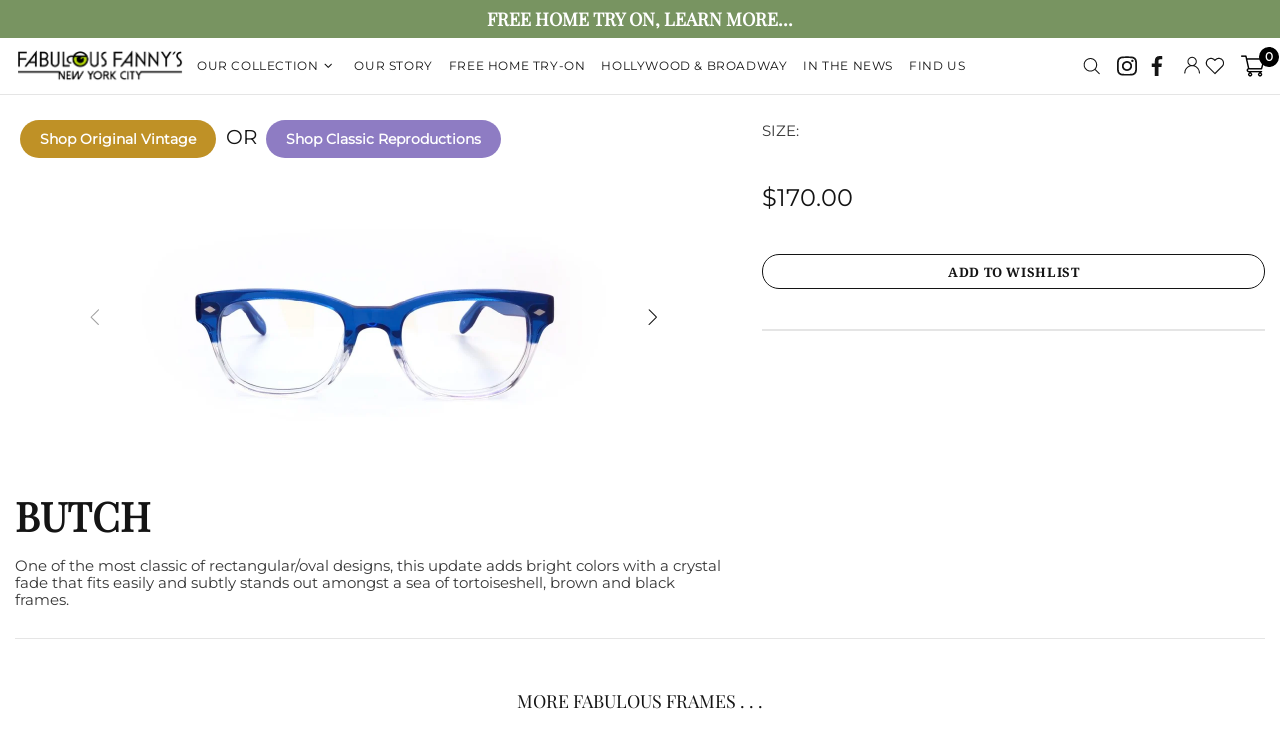

--- FILE ---
content_type: text/html; charset=utf-8
request_url: https://fabulousfannysnyc.com/collections/classic-reproductions/products/butch
body_size: 77998
content:
<!doctype html>
<!--[if IE 9]> <html class="ie9 no-js supports-no-cookies" lang="en"> <![endif]-->
<!--[if (gt IE 9)|!(IE)]><!--> <html class="no-js supports-no-cookies" lang="en"> <!--<![endif]-->


<head>
 <link rel="stylesheet" href="https://obscure-escarpment-2240.herokuapp.com/stylesheets/bcpo-front.css">
 <script>var bcpo_product={"id":4607691587681,"title":"BUTCH","handle":"butch","description":"One of the most classic of rectangular\/oval designs, this update adds bright colors with a crystal fade that fits easily and subtly stands out amongst a sea of tortoiseshell, brown and black frames.","published_at":"2020-05-07T06:16:46-04:00","created_at":"2020-05-07T06:16:48-04:00","vendor":"fabulousfannysnyc-retailer","type":"Eye glasses","tags":["60s","70s","80s","90s","A Bit Flirty","A Night At The Opera","Acetate","America’s Sweetheart","Art Critic","Beach Babe","Beach Party","Blue","Boy\/Girl Next Door","Browline","California Dreaming","CES","Classic Reproductions","Creative Genius","Endless Summer","Fall in New England","Female","First KIss","Gender is a Social Construct","Grammy Awards","Green","Hollywood Movie Star","Home Try-On","Honeymoon","Hot Nerd","In Control","I’m Too Sexy For My Cat","L","M","Male","Meeting Future In-Laws","Oval","Parisian Fashionista","partially","Playwright","Rectangle","Red","Renaissance Man","Renaissance Woman","Scholar","Sexy Without Even Trying","Shopping on 5th Avenue","Shopping Rodeo Drive","Sophisticated","South By Southwest","Spring Break","Unisex","Unknown","Vixen","Walking the Appalachian Trail","Walking The Runway In Milan","Wayfarer","Weekend in South Beach","Wine Tasting in Napa"],"price":17000,"price_min":17000,"price_max":17000,"available":false,"price_varies":false,"compare_at_price":null,"compare_at_price_min":0,"compare_at_price_max":0,"compare_at_price_varies":false,"variants":[{"id":32183010918497,"title":"Green \/ Medium","option1":"Green","option2":"Medium","option3":null,"sku":"","requires_shipping":true,"taxable":false,"featured_image":{"id":15030089646177,"product_id":4607691587681,"position":3,"created_at":"2020-05-07T06:16:50-04:00","updated_at":"2020-09-08T16:12:27-04:00","alt":"glasses for women","width":1280,"height":720,"src":"\/\/fabulousfannysnyc.com\/cdn\/shop\/products\/ALL_Line400_Butch_Green0000.jpg?v=1599595947","variant_ids":[32183010918497]},"available":false,"name":"BUTCH - Green \/ Medium","public_title":"Green \/ Medium","options":["Green","Medium"],"price":17000,"weight":0,"compare_at_price":null,"inventory_management":"shopify","barcode":null,"featured_media":{"alt":"glasses for women","id":7203426041953,"position":3,"preview_image":{"aspect_ratio":1.778,"height":720,"width":1280,"src":"\/\/fabulousfannysnyc.com\/cdn\/shop\/products\/ALL_Line400_Butch_Green0000.jpg?v=1599595947"}},"requires_selling_plan":false,"selling_plan_allocations":[]},{"id":32183010951265,"title":"Red \/ Medium","option1":"Red","option2":"Medium","option3":null,"sku":"","requires_shipping":true,"taxable":false,"featured_image":{"id":15030089678945,"product_id":4607691587681,"position":2,"created_at":"2020-05-07T06:16:50-04:00","updated_at":"2020-09-08T16:12:23-04:00","alt":"glasses for women","width":1280,"height":720,"src":"\/\/fabulousfannysnyc.com\/cdn\/shop\/products\/ALL_Line401_Butch_Red0000.jpg?v=1599595943","variant_ids":[32183010951265]},"available":false,"name":"BUTCH - Red \/ Medium","public_title":"Red \/ Medium","options":["Red","Medium"],"price":17000,"weight":0,"compare_at_price":null,"inventory_management":"shopify","barcode":null,"featured_media":{"alt":"glasses for women","id":7203426074721,"position":2,"preview_image":{"aspect_ratio":1.778,"height":720,"width":1280,"src":"\/\/fabulousfannysnyc.com\/cdn\/shop\/products\/ALL_Line401_Butch_Red0000.jpg?v=1599595943"}},"requires_selling_plan":false,"selling_plan_allocations":[]},{"id":32183010984033,"title":"Blue \/ Medium","option1":"Blue","option2":"Medium","option3":null,"sku":"","requires_shipping":true,"taxable":false,"featured_image":{"id":15030089711713,"product_id":4607691587681,"position":1,"created_at":"2020-05-07T06:16:50-04:00","updated_at":"2020-09-08T16:12:18-04:00","alt":"glasses for women","width":1280,"height":720,"src":"\/\/fabulousfannysnyc.com\/cdn\/shop\/products\/ALL_Line402_Butch_Blue0000.jpg?v=1599595938","variant_ids":[32183010984033]},"available":false,"name":"BUTCH - Blue \/ Medium","public_title":"Blue \/ Medium","options":["Blue","Medium"],"price":17000,"weight":0,"compare_at_price":null,"inventory_management":"shopify","barcode":null,"featured_media":{"alt":"glasses for women","id":7203426107489,"position":1,"preview_image":{"aspect_ratio":1.778,"height":720,"width":1280,"src":"\/\/fabulousfannysnyc.com\/cdn\/shop\/products\/ALL_Line402_Butch_Blue0000.jpg?v=1599595938"}},"requires_selling_plan":false,"selling_plan_allocations":[]}],"images":["\/\/fabulousfannysnyc.com\/cdn\/shop\/products\/ALL_Line402_Butch_Blue0000.jpg?v=1599595938","\/\/fabulousfannysnyc.com\/cdn\/shop\/products\/ALL_Line401_Butch_Red0000.jpg?v=1599595943","\/\/fabulousfannysnyc.com\/cdn\/shop\/products\/ALL_Line400_Butch_Green0000.jpg?v=1599595947"],"featured_image":"\/\/fabulousfannysnyc.com\/cdn\/shop\/products\/ALL_Line402_Butch_Blue0000.jpg?v=1599595938","options":["Color","Size"],"media":[{"alt":"glasses for women","id":7203426107489,"position":1,"preview_image":{"aspect_ratio":1.778,"height":720,"width":1280,"src":"\/\/fabulousfannysnyc.com\/cdn\/shop\/products\/ALL_Line402_Butch_Blue0000.jpg?v=1599595938"},"aspect_ratio":1.778,"height":720,"media_type":"image","src":"\/\/fabulousfannysnyc.com\/cdn\/shop\/products\/ALL_Line402_Butch_Blue0000.jpg?v=1599595938","width":1280},{"alt":"glasses for women","id":7203426074721,"position":2,"preview_image":{"aspect_ratio":1.778,"height":720,"width":1280,"src":"\/\/fabulousfannysnyc.com\/cdn\/shop\/products\/ALL_Line401_Butch_Red0000.jpg?v=1599595943"},"aspect_ratio":1.778,"height":720,"media_type":"image","src":"\/\/fabulousfannysnyc.com\/cdn\/shop\/products\/ALL_Line401_Butch_Red0000.jpg?v=1599595943","width":1280},{"alt":"glasses for women","id":7203426041953,"position":3,"preview_image":{"aspect_ratio":1.778,"height":720,"width":1280,"src":"\/\/fabulousfannysnyc.com\/cdn\/shop\/products\/ALL_Line400_Butch_Green0000.jpg?v=1599595947"},"aspect_ratio":1.778,"height":720,"media_type":"image","src":"\/\/fabulousfannysnyc.com\/cdn\/shop\/products\/ALL_Line400_Butch_Green0000.jpg?v=1599595947","width":1280}],"requires_selling_plan":false,"selling_plan_groups":[],"content":"One of the most classic of rectangular\/oval designs, this update adds bright colors with a crystal fade that fits easily and subtly stands out amongst a sea of tortoiseshell, brown and black frames."}; var bcpo_settings={"fallback":"buttons","auto_select":"on","load_main_image":"off","border_style":"invisible","tooltips":"show","sold_out_style":"crossed-out","theme":"light","jumbo_colors":"on","jumbo_images":"on","circle_swatches":"","inventory_style":"amazon","override_ajax":"off","add_price_addons":"off","money_format2":"${{amount}} USD","money_format_without_currency":"${{amount}}","show_currency":"off","global_auto_image_options":"Color","global_color_options":"","global_colors":[{"key":"","value":"ecf42f"}],"shop_currency":"USD"};var inventory_quantity = [];inventory_quantity.push(0);inventory_quantity.push(0);inventory_quantity.push(0);if(bcpo_product) { for (var i = 0; i < bcpo_product.variants.length; i += 1) { bcpo_product.variants[i].inventory_quantity = inventory_quantity[i]; }}window.bcpo = window.bcpo || {}; bcpo.cart = {"note":null,"attributes":{},"original_total_price":0,"total_price":0,"total_discount":0,"total_weight":0.0,"item_count":0,"items":[],"requires_shipping":false,"currency":"USD","items_subtotal_price":0,"cart_level_discount_applications":[],"checkout_charge_amount":0}; bcpo.ogFormData = FormData;</script>

 <script>
 var wpShopifyTracking = {}

 

 
 wpShopifyTracking.product =
 {
  collections: 'Best Selling Products,Best selling products,Classic Reproductions manual,Find Your Fanny's,Home Try-On,New products,Newest Products,Our Collection,Products',
  tags: '60s,70s,80s,90s,A Bit Flirty,A Night At The Opera,Acetate,America’s Sweetheart,Art Critic,Beach Babe,Beach Party,Blue,Boy/Girl Next Door,Browline,California Dreaming,CES,Classic Reproductions,Creative Genius,Endless Summer,Fall in New England,Female,First KIss,Gender is a Social Construct,Grammy Awards,Green,Hollywood Movie Star,Home Try-On,Honeymoon,Hot Nerd,In Control,I’m Too Sexy For My Cat,L,M,Male,Meeting Future In-Laws,Oval,Parisian Fashionista,partially,Playwright,Rectangle,Red,Renaissance Man,Renaissance Woman,Scholar,Sexy Without Even Trying,Shopping on 5th Avenue,Shopping Rodeo Drive,Sophisticated,South By Southwest,Spring Break,Unisex,Unknown,Vixen,Walking the Appalachian Trail,Walking The Runway In Milan,Wayfarer,Weekend in South Beach,Wine Tasting in Napa'
 }
 
</script>

 <!-- Google Tag Manager -->
 <script>(function(w,d,s,l,i){w[l]=w[l]||[];w[l].push({'gtm.start':
 new Date().getTime(),event:'gtm.js'});var f=d.getElementsByTagName(s)[0],
 j=d.createElement(s),dl=l!='dataLayer'?'&l='+l:'';j.async=true;j.src=
 'https://www.googletagmanager.com/gtm.js?id='+i+dl;f.parentNode.insertBefore(j,f);
 })(window,document,'script','dataLayer','GTM-M3SKJGX');</script>
 <!-- End Google Tag Manager -->
		<link href="//fabulousfannysnyc.com/cdn/shop/t/46/assets/lightslider.min.css?v=132447576914976845801753165967" rel="stylesheet" type="text/css" media="all" />
 
 
 <script>
 var bcpo_product={"id":4607691587681,"title":"BUTCH","handle":"butch","description":"One of the most classic of rectangular\/oval designs, this update adds bright colors with a crystal fade that fits easily and subtly stands out amongst a sea of tortoiseshell, brown and black frames.","published_at":"2020-05-07T06:16:46-04:00","created_at":"2020-05-07T06:16:48-04:00","vendor":"fabulousfannysnyc-retailer","type":"Eye glasses","tags":["60s","70s","80s","90s","A Bit Flirty","A Night At The Opera","Acetate","America’s Sweetheart","Art Critic","Beach Babe","Beach Party","Blue","Boy\/Girl Next Door","Browline","California Dreaming","CES","Classic Reproductions","Creative Genius","Endless Summer","Fall in New England","Female","First KIss","Gender is a Social Construct","Grammy Awards","Green","Hollywood Movie Star","Home Try-On","Honeymoon","Hot Nerd","In Control","I’m Too Sexy For My Cat","L","M","Male","Meeting Future In-Laws","Oval","Parisian Fashionista","partially","Playwright","Rectangle","Red","Renaissance Man","Renaissance Woman","Scholar","Sexy Without Even Trying","Shopping on 5th Avenue","Shopping Rodeo Drive","Sophisticated","South By Southwest","Spring Break","Unisex","Unknown","Vixen","Walking the Appalachian Trail","Walking The Runway In Milan","Wayfarer","Weekend in South Beach","Wine Tasting in Napa"],"price":17000,"price_min":17000,"price_max":17000,"available":false,"price_varies":false,"compare_at_price":null,"compare_at_price_min":0,"compare_at_price_max":0,"compare_at_price_varies":false,"variants":[{"id":32183010918497,"title":"Green \/ Medium","option1":"Green","option2":"Medium","option3":null,"sku":"","requires_shipping":true,"taxable":false,"featured_image":{"id":15030089646177,"product_id":4607691587681,"position":3,"created_at":"2020-05-07T06:16:50-04:00","updated_at":"2020-09-08T16:12:27-04:00","alt":"glasses for women","width":1280,"height":720,"src":"\/\/fabulousfannysnyc.com\/cdn\/shop\/products\/ALL_Line400_Butch_Green0000.jpg?v=1599595947","variant_ids":[32183010918497]},"available":false,"name":"BUTCH - Green \/ Medium","public_title":"Green \/ Medium","options":["Green","Medium"],"price":17000,"weight":0,"compare_at_price":null,"inventory_management":"shopify","barcode":null,"featured_media":{"alt":"glasses for women","id":7203426041953,"position":3,"preview_image":{"aspect_ratio":1.778,"height":720,"width":1280,"src":"\/\/fabulousfannysnyc.com\/cdn\/shop\/products\/ALL_Line400_Butch_Green0000.jpg?v=1599595947"}},"requires_selling_plan":false,"selling_plan_allocations":[]},{"id":32183010951265,"title":"Red \/ Medium","option1":"Red","option2":"Medium","option3":null,"sku":"","requires_shipping":true,"taxable":false,"featured_image":{"id":15030089678945,"product_id":4607691587681,"position":2,"created_at":"2020-05-07T06:16:50-04:00","updated_at":"2020-09-08T16:12:23-04:00","alt":"glasses for women","width":1280,"height":720,"src":"\/\/fabulousfannysnyc.com\/cdn\/shop\/products\/ALL_Line401_Butch_Red0000.jpg?v=1599595943","variant_ids":[32183010951265]},"available":false,"name":"BUTCH - Red \/ Medium","public_title":"Red \/ Medium","options":["Red","Medium"],"price":17000,"weight":0,"compare_at_price":null,"inventory_management":"shopify","barcode":null,"featured_media":{"alt":"glasses for women","id":7203426074721,"position":2,"preview_image":{"aspect_ratio":1.778,"height":720,"width":1280,"src":"\/\/fabulousfannysnyc.com\/cdn\/shop\/products\/ALL_Line401_Butch_Red0000.jpg?v=1599595943"}},"requires_selling_plan":false,"selling_plan_allocations":[]},{"id":32183010984033,"title":"Blue \/ Medium","option1":"Blue","option2":"Medium","option3":null,"sku":"","requires_shipping":true,"taxable":false,"featured_image":{"id":15030089711713,"product_id":4607691587681,"position":1,"created_at":"2020-05-07T06:16:50-04:00","updated_at":"2020-09-08T16:12:18-04:00","alt":"glasses for women","width":1280,"height":720,"src":"\/\/fabulousfannysnyc.com\/cdn\/shop\/products\/ALL_Line402_Butch_Blue0000.jpg?v=1599595938","variant_ids":[32183010984033]},"available":false,"name":"BUTCH - Blue \/ Medium","public_title":"Blue \/ Medium","options":["Blue","Medium"],"price":17000,"weight":0,"compare_at_price":null,"inventory_management":"shopify","barcode":null,"featured_media":{"alt":"glasses for women","id":7203426107489,"position":1,"preview_image":{"aspect_ratio":1.778,"height":720,"width":1280,"src":"\/\/fabulousfannysnyc.com\/cdn\/shop\/products\/ALL_Line402_Butch_Blue0000.jpg?v=1599595938"}},"requires_selling_plan":false,"selling_plan_allocations":[]}],"images":["\/\/fabulousfannysnyc.com\/cdn\/shop\/products\/ALL_Line402_Butch_Blue0000.jpg?v=1599595938","\/\/fabulousfannysnyc.com\/cdn\/shop\/products\/ALL_Line401_Butch_Red0000.jpg?v=1599595943","\/\/fabulousfannysnyc.com\/cdn\/shop\/products\/ALL_Line400_Butch_Green0000.jpg?v=1599595947"],"featured_image":"\/\/fabulousfannysnyc.com\/cdn\/shop\/products\/ALL_Line402_Butch_Blue0000.jpg?v=1599595938","options":["Color","Size"],"media":[{"alt":"glasses for women","id":7203426107489,"position":1,"preview_image":{"aspect_ratio":1.778,"height":720,"width":1280,"src":"\/\/fabulousfannysnyc.com\/cdn\/shop\/products\/ALL_Line402_Butch_Blue0000.jpg?v=1599595938"},"aspect_ratio":1.778,"height":720,"media_type":"image","src":"\/\/fabulousfannysnyc.com\/cdn\/shop\/products\/ALL_Line402_Butch_Blue0000.jpg?v=1599595938","width":1280},{"alt":"glasses for women","id":7203426074721,"position":2,"preview_image":{"aspect_ratio":1.778,"height":720,"width":1280,"src":"\/\/fabulousfannysnyc.com\/cdn\/shop\/products\/ALL_Line401_Butch_Red0000.jpg?v=1599595943"},"aspect_ratio":1.778,"height":720,"media_type":"image","src":"\/\/fabulousfannysnyc.com\/cdn\/shop\/products\/ALL_Line401_Butch_Red0000.jpg?v=1599595943","width":1280},{"alt":"glasses for women","id":7203426041953,"position":3,"preview_image":{"aspect_ratio":1.778,"height":720,"width":1280,"src":"\/\/fabulousfannysnyc.com\/cdn\/shop\/products\/ALL_Line400_Butch_Green0000.jpg?v=1599595947"},"aspect_ratio":1.778,"height":720,"media_type":"image","src":"\/\/fabulousfannysnyc.com\/cdn\/shop\/products\/ALL_Line400_Butch_Green0000.jpg?v=1599595947","width":1280}],"requires_selling_plan":false,"selling_plan_groups":[],"content":"One of the most classic of rectangular\/oval designs, this update adds bright colors with a crystal fade that fits easily and subtly stands out amongst a sea of tortoiseshell, brown and black frames."};
  
 
 	 var bcpo_settings={"fallback":"buttons","auto_select":"on","load_main_image":"off","border_style":"invisible","tooltips":"show","sold_out_style":"crossed-out","theme":"light","jumbo_colors":"on","jumbo_images":"on","circle_swatches":"","inventory_style":"amazon","override_ajax":"off","add_price_addons":"off","money_format2":"${{amount}} USD","money_format_without_currency":"${{amount}}","show_currency":"off","global_auto_image_options":"Color","global_color_options":"","global_colors":[{"key":"","value":"ecf42f"}],"shop_currency":"USD"};
 
 	 var inventory_quantity = [];
 
 	 inventory_quantity.push(0);
 
 	 inventory_quantity.push(0);
 
 	 inventory_quantity.push(0);
 
 if(bcpo_product)
 { 
 for (var i = 0; i < bcpo_product.variants.length; i += 1) 
 { 
  bcpo_product.variants[i].inventory_quantity = inventory_quantity[i];
 }
 }
 window.bcpo = window.bcpo || {};
 bcpo.cart = {"note":null,"attributes":{},"original_total_price":0,"total_price":0,"total_discount":0,"total_weight":0.0,"item_count":0,"items":[],"requires_shipping":false,"currency":"USD","items_subtotal_price":0,"cart_level_discount_applications":[],"checkout_charge_amount":0}; 
 bcpo.ogFormData = FormData;
 </script>

 <script>
 function bcpoChange(variant) {
 $('[data-js-product]:first').attr('data-product-variant-id', variant.id);
  var $input = $("#pdetailfrm" ).find('[data-js-product-variant-input]');
	 $input.attr('value', variant.id);
 
  var currentUrl = window.location.pathname;
  var encdeurl = encodeURIComponent(currentUrl + "?variant=" + variant.id);
  var url = "/account/login?product=" + encdeurl;
  var $inputID = $("#pdetailfrm" ).find('[data-js-product-variant-loginID]');
	 $inputID.attr('data-href', url);
  
 }
 </script>
 
 <link rel="stylesheet" href="https://cdnjs.cloudflare.com/ajax/libs/font-awesome/4.7.0/css/font-awesome.min.css">
 <link href="https://fonts.googleapis.com/css2?family=Cinzel:wght@400;700;900&display=swap" rel="stylesheet">
 <meta charset="utf-8">
<meta http-equiv="X-UA-Compatible" content="IE=edge">
<meta name="viewport" content="width=device-width, initial-scale=1, shrink-to-fit=no">
<meta name="theme-color" content="#141414">
<link rel="canonical" href="https://fabulousfannysnyc.com/products/butch"><link rel="shortcut icon" href="//fabulousfannysnyc.com/cdn/shop/files/ezgif-4-1d040aff1749_32x32.png?v=1613552636" type="image/png"><title>BUTCH&ndash; Fabulous Fanny&#39;s</title><meta name="description" content="One of the most classic of rectangular/oval designs, this update adds bright colors with a crystal fade that fits easily and subtly stands out amongst a sea of tortoiseshell, brown and black frames.">




<meta property="og:site_name" content="Fabulous Fanny&#39;s">
<meta property="og:url" content="https://fabulousfannysnyc.com/products/butch">
<meta property="og:title" content="BUTCH">
<meta property="og:type" content="product">
<meta property="og:description" content="One of the most classic of rectangular/oval designs, this update adds bright colors with a crystal fade that fits easily and subtly stands out amongst a sea of tortoiseshell, brown and black frames.">

 <meta property="og:price:amount" content="170.00">
 <meta property="og:price:currency" content="USD">

<meta property="og:image" content="http://fabulousfannysnyc.com/cdn/shop/products/ALL_Line402_Butch_Blue0000_1200x1200.jpg?v=1599595938"><meta property="og:image" content="http://fabulousfannysnyc.com/cdn/shop/products/ALL_Line401_Butch_Red0000_1200x1200.jpg?v=1599595943"><meta property="og:image" content="http://fabulousfannysnyc.com/cdn/shop/products/ALL_Line400_Butch_Green0000_1200x1200.jpg?v=1599595947">
<meta property="og:image:secure_url" content="https://fabulousfannysnyc.com/cdn/shop/products/ALL_Line402_Butch_Blue0000_1200x1200.jpg?v=1599595938"><meta property="og:image:secure_url" content="https://fabulousfannysnyc.com/cdn/shop/products/ALL_Line401_Butch_Red0000_1200x1200.jpg?v=1599595943"><meta property="og:image:secure_url" content="https://fabulousfannysnyc.com/cdn/shop/products/ALL_Line400_Butch_Green0000_1200x1200.jpg?v=1599595947">


<meta name="twitter:card" content="summary_large_image">
<meta name="twitter:title" content="BUTCH">
<meta name="twitter:description" content="One of the most classic of rectangular/oval designs, this update adds bright colors with a crystal fade that fits easily and subtly stands out amongst a sea of tortoiseshell, brown and black frames.">

<style>
 *,*::before,*::after{box-sizing:border-box}html{font-family:sans-serif;line-height:1.15;-webkit-text-size-adjust:100%;-ms-text-size-adjust:100%;-ms-overflow-style:scrollbar;-webkit-tap-highlight-color:transparent}@-ms-viewport{width:device-width}article,aside,figcaption,figure,footer,header,hgroup,main,nav,section{display:block}body{margin:0;text-align:left}[tabindex="-1"]:focus{outline:0 !important}hr{box-sizing:content-box;height:0;overflow:visible}h1,h2,h3,h4,h5,h6{margin-top:0}p{margin-top:0}abbr[title],abbr[data-original-title]{text-decoration:underline;text-decoration:underline dotted;cursor:help;border-bottom:0}address{margin-bottom:1rem;font-style:normal;line-height:inherit}ol,ul,dl{margin-top:0}ol ol,ul ul,ol ul,ul ol{margin-bottom:0}dt{font-weight:700}dd{margin-bottom:.5rem;margin-left:0}blockquote{margin:0 0 1rem}dfn{font-style:italic}b,strong{font-weight:bolder}small{font-size:80%}sub,sup{position:relative;font-size:75%;line-height:0;vertical-align:baseline}sub{bottom:-.25em}sup{top:-.5em}a{text-decoration:none;background-color:transparent;-webkit-text-decoration-skip:objects}a:hover{text-decoration:underline}a:not([href]):not([tabindex]){text-decoration:none}a:not([href]):not([tabindex]):hover,a:not([href]):not([tabindex]):focus{text-decoration:none}a:not([href]):not([tabindex]):focus{outline:0}pre,code,kbd,samp{font-family:SFMono-Regular,Menlo,Monaco,Consolas,"Liberation Mono","Courier New",monospace;font-size:1em}pre{margin-top:0;margin-bottom:1rem;overflow:auto;-ms-overflow-style:scrollbar}figure{margin:0 0 1rem}img{vertical-align:middle;border-style:none}svg:not(:root){overflow:hidden}table{border-collapse:collapse}caption{padding-top:15px;padding-bottom:15px;color:#6c757d;text-align:left;caption-side:bottom}th{text-align:inherit}label{display:inline-block}button{border-radius:0}button:focus{outline:1px dotted;outline:5px auto -webkit-focus-ring-color}input,button,select,optgroup,textarea{margin:0;font-family:inherit;font-size:inherit;line-height:inherit}button,input{overflow:visible}button,select{text-transform:none}button,html [type="button"],[type="reset"],[type="submit"]{-webkit-appearance:button}button::-moz-focus-inner,[type="button"]::-moz-focus-inner,[type="reset"]::-moz-focus-inner,[type="submit"]::-moz-focus-inner{padding:0;border-style:none}input[type="radio"],input[type="checkbox"]{box-sizing:border-box;padding:0}input[type="date"],input[type="time"],input[type="datetime-local"],input[type="month"]{-webkit-appearance:listbox}textarea{overflow:auto;resize:vertical}fieldset{min-width:0;padding:0;margin:0;border:0}legend{display:block;width:100%;max-width:100%;padding:0;margin-bottom:.5rem;font-size:1.5rem;line-height:inherit;color:inherit;white-space:normal}progress{vertical-align:baseline}[type="number"]::-webkit-inner-spin-button,[type="number"]::-webkit-outer-spin-button{height:auto}[type="search"]{outline-offset:-2px;-webkit-appearance:none}[type="search"]::-webkit-search-cancel-button,[type="search"]::-webkit-search-decoration{-webkit-appearance:none}::-webkit-file-upload-button{font:inherit;-webkit-appearance:button}output{display:inline-block}summary{display:list-item;cursor:pointer}template{display:none}[hidden]{display:none !important}.container{width:100%;padding-left:10px;padding-right:10px;margin-right:auto;margin-left:auto}@media (min-width: 1025px){.container{padding-right:15px;padding-left:15px}}@media (min-width: 541px){.container{max-width:540px}}@media (min-width: 778px){.container{max-width:740px}}@media (min-width: 1025px){.container{max-width:980px}}@media (min-width: 1260px){.container{max-width:1200px}}.container-fluid{width:100%;padding-left:10px;padding-right:10px;margin-right:auto;margin-left:auto}@media (min-width: 1025px){.container-fluid{padding-right:15px;padding-left:15px}}.row{display:flex;flex-wrap:wrap;margin-left:-10px;margin-right:-10px}@media (min-width: 1025px){.row{margin-right:-15px;margin-left:-15px}}.no-gutters{margin-right:0;margin-left:0}.no-gutters>.col,.no-gutters>[class*="col-"]{padding-right:0;padding-left:0}.col-1,.col-2,.col-3,.col-4,.col-5,.col-6,.col-7,.col-8,.col-9,.col-10,.col-11,.col-12,.col,.col-auto,.col-sm-1,.col-sm-2,.col-sm-3,.col-sm-4,.col-sm-5,.col-sm-6,.col-sm-7,.col-sm-8,.col-sm-9,.col-sm-10,.col-sm-11,.col-sm-12,.col-sm,.col-sm-auto,.col-md-1,.col-md-2,.col-md-3,.col-md-4,.col-md-5,.col-md-6,.col-md-7,.col-md-8,.col-md-9,.col-md-10,.col-md-11,.col-md-12,.col-md,.col-md-auto,.col-lg-1,.col-lg-2,.col-lg-3,.col-lg-4,.col-lg-5,.col-lg-6,.col-lg-7,.col-lg-8,.col-lg-9,.col-lg-10,.col-lg-11,.col-lg-12,.col-lg,.col-lg-auto,.col-xl-1,.col-xl-2,.col-xl-3,.col-xl-4,.col-xl-5,.col-xl-6,.col-xl-7,.col-xl-8,.col-xl-9,.col-xl-10,.col-xl-11,.col-xl-12,.col-xl,.col-xl-auto{position:relative;width:100%;min-height:1px;padding-left:10px;padding-right:10px}@media (min-width: 1025px){.col-1,.col-2,.col-3,.col-4,.col-5,.col-6,.col-7,.col-8,.col-9,.col-10,.col-11,.col-12,.col,.col-auto,.col-sm-1,.col-sm-2,.col-sm-3,.col-sm-4,.col-sm-5,.col-sm-6,.col-sm-7,.col-sm-8,.col-sm-9,.col-sm-10,.col-sm-11,.col-sm-12,.col-sm,.col-sm-auto,.col-md-1,.col-md-2,.col-md-3,.col-md-4,.col-md-5,.col-md-6,.col-md-7,.col-md-8,.col-md-9,.col-md-10,.col-md-11,.col-md-12,.col-md,.col-md-auto,.col-lg-1,.col-lg-2,.col-lg-3,.col-lg-4,.col-lg-5,.col-lg-6,.col-lg-7,.col-lg-8,.col-lg-9,.col-lg-10,.col-lg-11,.col-lg-12,.col-lg,.col-lg-auto,.col-xl-1,.col-xl-2,.col-xl-3,.col-xl-4,.col-xl-5,.col-xl-6,.col-xl-7,.col-xl-8,.col-xl-9,.col-xl-10,.col-xl-11,.col-xl-12,.col-xl,.col-xl-auto{padding-right:15px;padding-left:15px}}.col{flex-basis:0;flex-grow:1;max-width:100%}.col-auto{flex:0 0 auto;width:auto;max-width:none}.col-1{flex:0 0 8.33333%;max-width:8.33333%}.col-2{flex:0 0 16.66667%;max-width:16.66667%}.col-3{flex:0 0 25%;max-width:25%}.col-4{flex:0 0 33.33333%;max-width:33.33333%}.col-5{flex:0 0 41.66667%;max-width:41.66667%}.col-6{flex:0 0 50%;max-width:50%}.col-7{flex:0 0 58.33333%;max-width:58.33333%}.col-8{flex:0 0 66.66667%;max-width:66.66667%}.col-9{flex:0 0 75%;max-width:75%}.col-10{flex:0 0 83.33333%;max-width:83.33333%}.col-11{flex:0 0 91.66667%;max-width:91.66667%}.col-12{flex:0 0 100%;max-width:100%}.order-first{order:-1}.order-last{order:13}.order-0{order:0}.order-1{order:1}.order-2{order:2}.order-3{order:3}.order-4{order:4}.order-5{order:5}.order-6{order:6}.order-7{order:7}.order-8{order:8}.order-9{order:9}.order-10{order:10}.order-11{order:11}.order-12{order:12}.offset-1{margin-left:8.33333%}.offset-2{margin-left:16.66667%}.offset-3{margin-left:25%}.offset-4{margin-left:33.33333%}.offset-5{margin-left:41.66667%}.offset-6{margin-left:50%}.offset-7{margin-left:58.33333%}.offset-8{margin-left:66.66667%}.offset-9{margin-left:75%}.offset-10{margin-left:83.33333%}.offset-11{margin-left:91.66667%}@media (min-width: 541px){.col-sm{flex-basis:0;flex-grow:1;max-width:100%}.col-sm-auto{flex:0 0 auto;width:auto;max-width:none}.col-sm-1{flex:0 0 8.33333%;max-width:8.33333%}.col-sm-2{flex:0 0 16.66667%;max-width:16.66667%}.col-sm-3{flex:0 0 25%;max-width:25%}.col-sm-4{flex:0 0 33.33333%;max-width:33.33333%}.col-sm-5{flex:0 0 41.66667%;max-width:41.66667%}.col-sm-6{flex:0 0 50%;max-width:50%}.col-sm-7{flex:0 0 58.33333%;max-width:58.33333%}.col-sm-8{flex:0 0 66.66667%;max-width:66.66667%}.col-sm-9{flex:0 0 75%;max-width:75%}.col-sm-10{flex:0 0 83.33333%;max-width:83.33333%}.col-sm-11{flex:0 0 91.66667%;max-width:91.66667%}.col-sm-12{flex:0 0 100%;max-width:100%}.order-sm-first{order:-1}.order-sm-last{order:13}.order-sm-0{order:0}.order-sm-1{order:1}.order-sm-2{order:2}.order-sm-3{order:3}.order-sm-4{order:4}.order-sm-5{order:5}.order-sm-6{order:6}.order-sm-7{order:7}.order-sm-8{order:8}.order-sm-9{order:9}.order-sm-10{order:10}.order-sm-11{order:11}.order-sm-12{order:12}.offset-sm-0{margin-left:0}.offset-sm-1{margin-left:8.33333%}.offset-sm-2{margin-left:16.66667%}.offset-sm-3{margin-left:25%}.offset-sm-4{margin-left:33.33333%}.offset-sm-5{margin-left:41.66667%}.offset-sm-6{margin-left:50%}.offset-sm-7{margin-left:58.33333%}.offset-sm-8{margin-left:66.66667%}.offset-sm-9{margin-left:75%}.offset-sm-10{margin-left:83.33333%}.offset-sm-11{margin-left:91.66667%}}@media (min-width: 778px){.col-md{flex-basis:0;flex-grow:1;max-width:100%}.col-md-auto{flex:0 0 auto;width:auto;max-width:none}.col-md-1{flex:0 0 8.33333%;max-width:8.33333%}.col-md-2{flex:0 0 16.66667%;max-width:16.66667%}.col-md-3{flex:0 0 25%;max-width:25%}.col-md-4{flex:0 0 33.33333%;max-width:33.33333%}.col-md-5{flex:0 0 41.66667%;max-width:41.66667%}.col-md-6{flex:0 0 50%;max-width:50%}.col-md-7{flex:0 0 58.33333%;max-width:58.33333%}.col-md-8{flex:0 0 66.66667%;max-width:66.66667%}.col-md-9{flex:0 0 75%;max-width:75%}.col-md-10{flex:0 0 83.33333%;max-width:83.33333%}.col-md-11{flex:0 0 91.66667%;max-width:91.66667%}.col-md-12{flex:0 0 100%;max-width:100%}.order-md-first{order:-1}.order-md-last{order:13}.order-md-0{order:0}.order-md-1{order:1}.order-md-2{order:2}.order-md-3{order:3}.order-md-4{order:4}.order-md-5{order:5}.order-md-6{order:6}.order-md-7{order:7}.order-md-8{order:8}.order-md-9{order:9}.order-md-10{order:10}.order-md-11{order:11}.order-md-12{order:12}.offset-md-0{margin-left:0}.offset-md-1{margin-left:8.33333%}.offset-md-2{margin-left:16.66667%}.offset-md-3{margin-left:25%}.offset-md-4{margin-left:33.33333%}.offset-md-5{margin-left:41.66667%}.offset-md-6{margin-left:50%}.offset-md-7{margin-left:58.33333%}.offset-md-8{margin-left:66.66667%}.offset-md-9{margin-left:75%}.offset-md-10{margin-left:83.33333%}.offset-md-11{margin-left:91.66667%}}@media (min-width: 1025px){.col-lg{flex-basis:0;flex-grow:1;max-width:100%}.col-lg-auto{flex:0 0 auto;width:auto;max-width:none}.col-lg-1{flex:0 0 8.33333%;max-width:8.33333%}.col-lg-2{flex:0 0 16.66667%;max-width:16.66667%}.col-lg-3{flex:0 0 25%;max-width:25%}.col-lg-4{flex:0 0 33.33333%;max-width:33.33333%}.col-lg-5{flex:0 0 41.66667%;max-width:41.66667%}.col-lg-6{flex:0 0 50%;max-width:50%}.col-lg-7{flex:0 0 58.33333%;max-width:58.33333%}.col-lg-8{flex:0 0 66.66667%;max-width:66.66667%}.col-lg-9{flex:0 0 75%;max-width:75%}.col-lg-10{flex:0 0 83.33333%;max-width:83.33333%}.col-lg-11{flex:0 0 91.66667%;max-width:91.66667%}.col-lg-12{flex:0 0 100%;max-width:100%}.order-lg-first{order:-1}.order-lg-last{order:13}.order-lg-0{order:0}.order-lg-1{order:1}.order-lg-2{order:2}.order-lg-3{order:3}.order-lg-4{order:4}.order-lg-5{order:5}.order-lg-6{order:6}.order-lg-7{order:7}.order-lg-8{order:8}.order-lg-9{order:9}.order-lg-10{order:10}.order-lg-11{order:11}.order-lg-12{order:12}.offset-lg-0{margin-left:0}.offset-lg-1{margin-left:8.33333%}.offset-lg-2{margin-left:16.66667%}.offset-lg-3{margin-left:25%}.offset-lg-4{margin-left:33.33333%}.offset-lg-5{margin-left:41.66667%}.offset-lg-6{margin-left:50%}.offset-lg-7{margin-left:58.33333%}.offset-lg-8{margin-left:66.66667%}.offset-lg-9{margin-left:75%}.offset-lg-10{margin-left:83.33333%}.offset-lg-11{margin-left:91.66667%}}@media (min-width: 1260px){.col-xl{flex-basis:0;flex-grow:1;max-width:100%}.col-xl-auto{flex:0 0 auto;width:auto;max-width:none}.col-xl-1{flex:0 0 8.33333%;max-width:8.33333%}.col-xl-2{flex:0 0 16.66667%;max-width:16.66667%}.col-xl-3{flex:0 0 25%;max-width:25%}.col-xl-4{flex:0 0 33.33333%;max-width:33.33333%}.col-xl-5{flex:0 0 41.66667%;max-width:41.66667%}.col-xl-6{flex:0 0 50%;max-width:50%}.col-xl-7{flex:0 0 58.33333%;max-width:58.33333%}.col-xl-8{flex:0 0 66.66667%;max-width:66.66667%}.col-xl-9{flex:0 0 75%;max-width:75%}.col-xl-10{flex:0 0 83.33333%;max-width:83.33333%}.col-xl-11{flex:0 0 91.66667%;max-width:91.66667%}.col-xl-12{flex:0 0 100%;max-width:100%}.order-xl-first{order:-1}.order-xl-last{order:13}.order-xl-0{order:0}.order-xl-1{order:1}.order-xl-2{order:2}.order-xl-3{order:3}.order-xl-4{order:4}.order-xl-5{order:5}.order-xl-6{order:6}.order-xl-7{order:7}.order-xl-8{order:8}.order-xl-9{order:9}.order-xl-10{order:10}.order-xl-11{order:11}.order-xl-12{order:12}.offset-xl-0{margin-left:0}.offset-xl-1{margin-left:8.33333%}.offset-xl-2{margin-left:16.66667%}.offset-xl-3{margin-left:25%}.offset-xl-4{margin-left:33.33333%}.offset-xl-5{margin-left:41.66667%}.offset-xl-6{margin-left:50%}.offset-xl-7{margin-left:58.33333%}.offset-xl-8{margin-left:66.66667%}.offset-xl-9{margin-left:75%}.offset-xl-10{margin-left:83.33333%}.offset-xl-11{margin-left:91.66667%}}.table,.responsive-table{width:100%;max-width:100%;margin-bottom:5px;background-color:transparent}.table th,.table td,.responsive-table th,.responsive-table td{padding:15px;vertical-align:top;border-top:1px solid #dee2e6}.table thead th,.responsive-table thead th{vertical-align:bottom;border-bottom:2px solid #dee2e6}.table tbody+tbody,.responsive-table tbody+tbody{border-top:2px solid #dee2e6}.table .table,.responsive-table .table{background-color:#fff}.table-sm th,.table-sm td{padding:10px}.table-bordered{border:1px solid #dee2e6}.table-bordered th,.table-bordered td{border:1px solid #dee2e6}.table-bordered thead th,.table-bordered thead td{border-bottom-width:2px}.table-borderless th,.table-borderless td,.table-borderless thead th,.table-borderless tbody+tbody{border:0}.table-striped tbody tr:nth-of-type(odd){background-color:rgba(0,0,0,0.05)}.table-hover tbody tr:hover{background-color:rgba(0,0,0,0.075)}.table-primary,.table-primary>th,.table-primary>td{background-color:#b7daff}.table-hover .table-primary:hover{background-color:#9ecdff}.table-hover .table-primary:hover>td,.table-hover .table-primary:hover>th{background-color:#9ecdff}.table-secondary,.table-secondary>th,.table-secondary>td{background-color:#d5d8da}.table-hover .table-secondary:hover{background-color:#c7cbce}.table-hover .table-secondary:hover>td,.table-hover .table-secondary:hover>th{background-color:#c7cbce}.table-success,.table-success>th,.table-success>td{background-color:#c2e6ca}.table-hover .table-success:hover{background-color:#b0dfba}.table-hover .table-success:hover>td,.table-hover .table-success:hover>th{background-color:#b0dfba}.table-info,.table-info>th,.table-info>td{background-color:#bee4eb}.table-hover .table-info:hover{background-color:#abdce5}.table-hover .table-info:hover>td,.table-hover .table-info:hover>th{background-color:#abdce5}.table-warning,.table-warning>th,.table-warning>td{background-color:#ffedb9}.table-hover .table-warning:hover{background-color:#ffe6a0}.table-hover .table-warning:hover>td,.table-hover .table-warning:hover>th{background-color:#ffe6a0}.table-danger,.table-danger>th,.table-danger>td{background-color:#f5c6ca}.table-hover .table-danger:hover{background-color:#f1b0b6}.table-hover .table-danger:hover>td,.table-hover .table-danger:hover>th{background-color:#f1b0b6}.table-light,.table-light>th,.table-light>td{background-color:#fdfdfd}.table-hover .table-light:hover{background-color:#f0f0f0}.table-hover .table-light:hover>td,.table-hover .table-light:hover>th{background-color:#f0f0f0}.table-dark,.table-dark>th,.table-dark>td{background-color:#c6c7c9}.table-hover .table-dark:hover{background-color:#b9babd}.table-hover .table-dark:hover>td,.table-hover .table-dark:hover>th{background-color:#b9babd}.table-active,.table-active>th,.table-active>td{background-color:rgba(0,0,0,0.075)}.table-hover .table-active:hover{background-color:rgba(0,0,0,0.075)}.table-hover .table-active:hover>td,.table-hover .table-active:hover>th{background-color:rgba(0,0,0,0.075)}.table .thead-dark th{color:#fff;background-color:#212529;border-color:#32383e}.table .thead-light th{color:#495057;background-color:#e9ecef;border-color:#dee2e6}.table-dark{color:#fff;background-color:#212529}.table-dark th,.table-dark td,.table-dark thead th{border-color:#32383e}.table-dark.table-bordered{border:0}.table-dark.table-striped tbody tr:nth-of-type(odd){background-color:rgba(255,255,255,0.05)}.table-dark.table-hover tbody tr:hover{background-color:rgba(255,255,255,0.075)}@media (max-width: 540.98px){.table-responsive-sm{display:block;width:100%;overflow-x:auto;-webkit-overflow-scrolling:touch;-ms-overflow-style:-ms-autohiding-scrollbar}.table-responsive-sm>.table-bordered{border:0}}@media (max-width: 777.98px){.table-responsive-md{display:block;width:100%;overflow-x:auto;-webkit-overflow-scrolling:touch;-ms-overflow-style:-ms-autohiding-scrollbar}.table-responsive-md>.table-bordered{border:0}}@media (max-width: 1024.98px){.table-responsive-lg{display:block;width:100%;overflow-x:auto;-webkit-overflow-scrolling:touch;-ms-overflow-style:-ms-autohiding-scrollbar}.table-responsive-lg>.table-bordered{border:0}}@media (max-width: 1259.98px){.table-responsive-xl{display:block;width:100%;overflow-x:auto;-webkit-overflow-scrolling:touch;-ms-overflow-style:-ms-autohiding-scrollbar}.table-responsive-xl>.table-bordered{border:0}}.table-responsive{display:block;width:100%;overflow-x:auto;-webkit-overflow-scrolling:touch;-ms-overflow-style:-ms-autohiding-scrollbar}.table-responsive>.table-bordered{border:0}.form-control,input[type="text"],input[type="number"],input[type="email"],input[type="password"],input[type="search"],textarea,select{display:block;width:100%;background-clip:padding-box}.form-control:focus,input[type="text"]:focus,input[type="number"]:focus,input[type="email"]:focus,input[type="password"]:focus,input[type="search"]:focus,textarea:focus,select:focus{outline:0}.form-control::placeholder,input[type="text"]::placeholder,input[type="number"]::placeholder,input[type="email"]::placeholder,input[type="password"]::placeholder,input[type="search"]::placeholder,textarea::placeholder,select::placeholder{opacity:1}.form-control:disabled,.form-control[readonly],.form-control[disabled],input[type="text"]:disabled,input[type="text"][readonly],input[type="text"][disabled],input[type="number"]:disabled,input[type="number"][readonly],input[type="number"][disabled],input[type="email"]:disabled,input[type="email"][readonly],input[type="email"][disabled],input[type="password"]:disabled,input[type="password"][readonly],input[type="password"][disabled],input[type="search"]:disabled,input[type="search"][readonly],input[type="search"][disabled],textarea:disabled,textarea[readonly],textarea[disabled],select:disabled,select[readonly],select[disabled]{opacity:1}.form-control::-ms-expand,input[type="text"]::-ms-expand,input[type="number"]::-ms-expand,input[type="email"]::-ms-expand,input[type="password"]::-ms-expand,input[type="search"]::-ms-expand,textarea::-ms-expand,select::-ms-expand{background-color:transparent;border:0}.form-control-file,.form-control-range{display:block;width:100%}.col-form-label{padding-top:calc(0.375rem + 1px);padding-bottom:calc(0.375rem + 1px);margin-bottom:0;font-size:inherit;line-height:1.5}.col-form-label-lg{padding-top:calc(0.5rem + 1px);padding-bottom:calc(0.5rem + 1px);font-size:1.25rem;line-height:1.5}.col-form-label-sm{padding-top:calc(0.25rem + 1px);padding-bottom:calc(0.25rem + 1px);font-size:0.875rem;line-height:1.5}.form-control-plaintext{display:block;width:100%;padding-top:0.375rem;padding-bottom:0.375rem;margin-bottom:0;line-height:1.5;color:#212529;background-color:transparent;border:solid transparent;border-width:1px 0}.form-control-plaintext.form-control-sm,.form-control-plaintext.form-control-lg{padding-right:0;padding-left:0}.form-control-sm{padding:0.25rem 0.5rem;font-size:0.875rem;line-height:1.5;border-radius:0}select.form-control-sm:not([size]):not([multiple]){height:calc(1.8125rem + 2px)}.form-control-lg{padding:0.5rem 1rem;font-size:1.25rem;line-height:1.5;border-radius:0.3rem}select.form-control-lg:not([size]):not([multiple]){height:calc(2.875rem + 2px)}.form-group{margin-bottom:1rem}.form-text{display:block;margin-top:0.25rem}.form-row{display:flex;flex-wrap:wrap;margin-right:-5px;margin-left:-5px}.form-row>.col,.form-row>[class*="col-"]{padding-right:5px;padding-left:5px}.form-check{position:relative;display:block;padding-left:1.25rem}.form-check-input{position:absolute;margin-top:0.3rem;margin-left:-1.25rem}.form-check-input:disabled ~ .form-check-label{color:#6c757d}.form-check-label{margin-bottom:0}.form-check-inline{display:inline-flex;align-items:center;padding-left:0;margin-right:0.75rem}.form-check-inline .form-check-input{position:static;margin-top:0;margin-right:0.3125rem;margin-left:0}.valid-feedback{display:none;width:100%;margin-top:0.25rem;font-size:80%;color:#28a745}.valid-tooltip{position:absolute;top:100%;z-index:5;display:none;max-width:100%;padding:.5rem;margin-top:.1rem;font-size:.875rem;line-height:1;color:#fff;background-color:rgba(40,167,69,0.8);border-radius:.2rem}.was-validated .form-control:valid,.form-control.is-valid,.was-validated .custom-select:valid,.custom-select.is-valid{border-color:#28a745}.was-validated .form-control:valid:focus,.form-control.is-valid:focus,.was-validated .custom-select:valid:focus,.custom-select.is-valid:focus{border-color:#28a745;box-shadow:0 0 0 0.2rem rgba(40,167,69,0.25)}.was-validated .form-control:valid ~ .valid-feedback,.was-validated .form-control:valid ~ .valid-tooltip,.form-control.is-valid ~ .valid-feedback,.form-control.is-valid ~ .valid-tooltip,.was-validated .custom-select:valid ~ .valid-feedback,.was-validated .custom-select:valid ~ .valid-tooltip,.custom-select.is-valid ~ .valid-feedback,.custom-select.is-valid ~ .valid-tooltip{display:block}.was-validated .form-control-file:valid ~ .valid-feedback,.was-validated .form-control-file:valid ~ .valid-tooltip,.form-control-file.is-valid ~ .valid-feedback,.form-control-file.is-valid ~ .valid-tooltip{display:block}.was-validated .form-check-input:valid ~ .form-check-label,.form-check-input.is-valid ~ .form-check-label{color:#28a745}.was-validated .form-check-input:valid ~ .valid-feedback,.was-validated .form-check-input:valid ~ .valid-tooltip,.form-check-input.is-valid ~ .valid-feedback,.form-check-input.is-valid ~ .valid-tooltip{display:block}.was-validated .custom-control-input:valid ~ .custom-control-label,.custom-control-input.is-valid ~ .custom-control-label{color:#28a745}.was-validated .custom-control-input:valid ~ .custom-control-label::before,.custom-control-input.is-valid ~ .custom-control-label::before{background-color:#71dd8a}.was-validated .custom-control-input:valid ~ .valid-feedback,.was-validated .custom-control-input:valid ~ .valid-tooltip,.custom-control-input.is-valid ~ .valid-feedback,.custom-control-input.is-valid ~ .valid-tooltip{display:block}.was-validated .custom-control-input:valid:checked ~ .custom-control-label::before,.custom-control-input.is-valid:checked ~ .custom-control-label::before{background-color:#34ce57}.was-validated .custom-control-input:valid:focus ~ .custom-control-label::before,.custom-control-input.is-valid:focus ~ .custom-control-label::before{box-shadow:0 0 0 1px #fff,0 0 0 0.2rem rgba(40,167,69,0.25)}.was-validated .custom-file-input:valid ~ .custom-file-label,.custom-file-input.is-valid ~ .custom-file-label{border-color:#28a745}.was-validated .custom-file-input:valid ~ .custom-file-label::before,.custom-file-input.is-valid ~ .custom-file-label::before{border-color:inherit}.was-validated .custom-file-input:valid ~ .valid-feedback,.was-validated .custom-file-input:valid ~ .valid-tooltip,.custom-file-input.is-valid ~ .valid-feedback,.custom-file-input.is-valid ~ .valid-tooltip{display:block}.was-validated .custom-file-input:valid:focus ~ .custom-file-label,.custom-file-input.is-valid:focus ~ .custom-file-label{box-shadow:0 0 0 0.2rem rgba(40,167,69,0.25)}.invalid-feedback{display:none;width:100%;margin-top:0.25rem;font-size:80%;color:#dc3545}.invalid-tooltip{position:absolute;top:100%;z-index:5;display:none;max-width:100%;padding:.5rem;margin-top:.1rem;font-size:.875rem;line-height:1;color:#fff;background-color:rgba(220,53,69,0.8);border-radius:.2rem}.was-validated .form-control:invalid,.form-control.is-invalid,.was-validated .custom-select:invalid,.custom-select.is-invalid{border-color:#dc3545}.was-validated .form-control:invalid:focus,.form-control.is-invalid:focus,.was-validated .custom-select:invalid:focus,.custom-select.is-invalid:focus{border-color:#dc3545;box-shadow:0 0 0 0.2rem rgba(220,53,69,0.25)}.was-validated .form-control:invalid ~ .invalid-feedback,.was-validated .form-control:invalid ~ .invalid-tooltip,.form-control.is-invalid ~ .invalid-feedback,.form-control.is-invalid ~ .invalid-tooltip,.was-validated .custom-select:invalid ~ .invalid-feedback,.was-validated .custom-select:invalid ~ .invalid-tooltip,.custom-select.is-invalid ~ .invalid-feedback,.custom-select.is-invalid ~ .invalid-tooltip{display:block}.was-validated .form-control-file:invalid ~ .invalid-feedback,.was-validated .form-control-file:invalid ~ .invalid-tooltip,.form-control-file.is-invalid ~ .invalid-feedback,.form-control-file.is-invalid ~ .invalid-tooltip{display:block}.was-validated .form-check-input:invalid ~ .form-check-label,.form-check-input.is-invalid ~ .form-check-label{color:#dc3545}.was-validated .form-check-input:invalid ~ .invalid-feedback,.was-validated .form-check-input:invalid ~ .invalid-tooltip,.form-check-input.is-invalid ~ .invalid-feedback,.form-check-input.is-invalid ~ .invalid-tooltip{display:block}.was-validated .custom-control-input:invalid ~ .custom-control-label,.custom-control-input.is-invalid ~ .custom-control-label{color:#dc3545}.was-validated .custom-control-input:invalid ~ .custom-control-label::before,.custom-control-input.is-invalid ~ .custom-control-label::before{background-color:#efa2a9}.was-validated .custom-control-input:invalid ~ .invalid-feedback,.was-validated .custom-control-input:invalid ~ .invalid-tooltip,.custom-control-input.is-invalid ~ .invalid-feedback,.custom-control-input.is-invalid ~ .invalid-tooltip{display:block}.was-validated .custom-control-input:invalid:checked ~ .custom-control-label::before,.custom-control-input.is-invalid:checked ~ .custom-control-label::before{background-color:#e4606d}.was-validated .custom-control-input:invalid:focus ~ .custom-control-label::before,.custom-control-input.is-invalid:focus ~ .custom-control-label::before{box-shadow:0 0 0 1px #fff,0 0 0 0.2rem rgba(220,53,69,0.25)}.was-validated .custom-file-input:invalid ~ .custom-file-label,.custom-file-input.is-invalid ~ .custom-file-label{border-color:#dc3545}.was-validated .custom-file-input:invalid ~ .custom-file-label::before,.custom-file-input.is-invalid ~ .custom-file-label::before{border-color:inherit}.was-validated .custom-file-input:invalid ~ .invalid-feedback,.was-validated .custom-file-input:invalid ~ .invalid-tooltip,.custom-file-input.is-invalid ~ .invalid-feedback,.custom-file-input.is-invalid ~ .invalid-tooltip{display:block}.was-validated .custom-file-input:invalid:focus ~ .custom-file-label,.custom-file-input.is-invalid:focus ~ .custom-file-label{box-shadow:0 0 0 0.2rem rgba(220,53,69,0.25)}.form-inline{display:flex;flex-flow:row wrap;align-items:center}.form-inline .form-check{width:100%}@media (min-width: 541px){.form-inline label{display:flex;align-items:center;justify-content:center;margin-bottom:0}.form-inline .form-group{display:flex;flex:0 0 auto;flex-flow:row wrap;align-items:center;margin-bottom:0}.form-inline .form-control{display:inline-block;width:auto;vertical-align:middle}.form-inline .form-control-plaintext{display:inline-block}.form-inline .input-group,.form-inline .custom-select{width:auto}.form-inline .form-check{display:flex;align-items:center;justify-content:center;width:auto;padding-left:0}.form-inline .form-check-input{position:relative;margin-top:0;margin-right:0.25rem;margin-left:0}.form-inline .custom-control{align-items:center;justify-content:center}.form-inline .custom-control-label{margin-bottom:0}}.btn{font-weight:400;text-align:center;white-space:nowrap;vertical-align:middle;user-select:none}.btn:hover,.btn:focus{text-decoration:none}.btn:focus,.btn.focus{outline:0}.btn:not(:disabled):not(.disabled){cursor:pointer}.btn:not(:disabled):not(.disabled):active,.btn:not(:disabled):not(.disabled).active{background-image:none}a.btn.disabled,fieldset:disabled a.btn{pointer-events:none}.btn-primary{color:#fff;background-color:#007bff;border-color:#007bff}.btn-primary:hover{color:#fff;background-color:#0069d9;border-color:#0062cc}.btn-primary:focus,.btn-primary.focus{box-shadow:0 0 0 0.2rem rgba(0,123,255,0.5)}.btn-primary.disabled,.btn-primary:disabled{color:#fff;background-color:#007bff;border-color:#007bff}.btn-primary:not(:disabled):not(.disabled):active,.btn-primary:not(:disabled):not(.disabled).active,.show>.btn-primary.dropdown-toggle{color:#fff;background-color:#0062cc;border-color:#005cbf}.btn-primary:not(:disabled):not(.disabled):active:focus,.btn-primary:not(:disabled):not(.disabled).active:focus,.show>.btn-primary.dropdown-toggle:focus{box-shadow:0 0 0 0.2rem rgba(0,123,255,0.5)}.btn-secondary{color:#fff;background-color:#6c757d;border-color:#6c757d}.btn-secondary:hover{color:#fff;background-color:#5a6268;border-color:#545b62}.btn-secondary:focus,.btn-secondary.focus{box-shadow:0 0 0 0.2rem rgba(108,117,125,0.5)}.btn-secondary.disabled,.btn-secondary:disabled{color:#fff;background-color:#6c757d;border-color:#6c757d}.btn-secondary:not(:disabled):not(.disabled):active,.btn-secondary:not(:disabled):not(.disabled).active,.show>.btn-secondary.dropdown-toggle{color:#fff;background-color:#545b62;border-color:#4e555b}.btn-secondary:not(:disabled):not(.disabled):active:focus,.btn-secondary:not(:disabled):not(.disabled).active:focus,.show>.btn-secondary.dropdown-toggle:focus{box-shadow:0 0 0 0.2rem rgba(108,117,125,0.5)}.btn-success{color:#fff;background-color:#28a745;border-color:#28a745}.btn-success:hover{color:#fff;background-color:#218838;border-color:#1e7e34}.btn-success:focus,.btn-success.focus{box-shadow:0 0 0 0.2rem rgba(40,167,69,0.5)}.btn-success.disabled,.btn-success:disabled{color:#fff;background-color:#28a745;border-color:#28a745}.btn-success:not(:disabled):not(.disabled):active,.btn-success:not(:disabled):not(.disabled).active,.show>.btn-success.dropdown-toggle{color:#fff;background-color:#1e7e34;border-color:#1c7430}.btn-success:not(:disabled):not(.disabled):active:focus,.btn-success:not(:disabled):not(.disabled).active:focus,.show>.btn-success.dropdown-toggle:focus{box-shadow:0 0 0 0.2rem rgba(40,167,69,0.5)}.btn-info{color:#fff;background-color:#17a2b8;border-color:#17a2b8}.btn-info:hover{color:#fff;background-color:#138496;border-color:#117a8b}.btn-info:focus,.btn-info.focus{box-shadow:0 0 0 0.2rem rgba(23,162,184,0.5)}.btn-info.disabled,.btn-info:disabled{color:#fff;background-color:#17a2b8;border-color:#17a2b8}.btn-info:not(:disabled):not(.disabled):active,.btn-info:not(:disabled):not(.disabled).active,.show>.btn-info.dropdown-toggle{color:#fff;background-color:#117a8b;border-color:#10707f}.btn-info:not(:disabled):not(.disabled):active:focus,.btn-info:not(:disabled):not(.disabled).active:focus,.show>.btn-info.dropdown-toggle:focus{box-shadow:0 0 0 0.2rem rgba(23,162,184,0.5)}.btn-warning{color:#212529;background-color:#ffc107;border-color:#ffc107}.btn-warning:hover{color:#212529;background-color:#e0a800;border-color:#d39e00}.btn-warning:focus,.btn-warning.focus{box-shadow:0 0 0 0.2rem rgba(255,193,7,0.5)}.btn-warning.disabled,.btn-warning:disabled{color:#212529;background-color:#ffc107;border-color:#ffc107}.btn-warning:not(:disabled):not(.disabled):active,.btn-warning:not(:disabled):not(.disabled).active,.show>.btn-warning.dropdown-toggle{color:#212529;background-color:#d39e00;border-color:#c69500}.btn-warning:not(:disabled):not(.disabled):active:focus,.btn-warning:not(:disabled):not(.disabled).active:focus,.show>.btn-warning.dropdown-toggle:focus{box-shadow:0 0 0 0.2rem rgba(255,193,7,0.5)}.btn-danger{color:#fff;background-color:#dc3545;border-color:#dc3545}.btn-danger:hover{color:#fff;background-color:#c82333;border-color:#bd2130}.btn-danger:focus,.btn-danger.focus{box-shadow:0 0 0 0.2rem rgba(220,53,69,0.5)}.btn-danger.disabled,.btn-danger:disabled{color:#fff;background-color:#dc3545;border-color:#dc3545}.btn-danger:not(:disabled):not(.disabled):active,.btn-danger:not(:disabled):not(.disabled).active,.show>.btn-danger.dropdown-toggle{color:#fff;background-color:#bd2130;border-color:#b21f2d}.btn-danger:not(:disabled):not(.disabled):active:focus,.btn-danger:not(:disabled):not(.disabled).active:focus,.show>.btn-danger.dropdown-toggle:focus{box-shadow:0 0 0 0.2rem rgba(220,53,69,0.5)}.btn-light{color:#212529;background-color:#f8f9fa;border-color:#f8f9fa}.btn-light:hover{color:#212529;background-color:#e2e6ea;border-color:#dae0e5}.btn-light:focus,.btn-light.focus{box-shadow:0 0 0 0.2rem rgba(248,249,250,0.5)}.btn-light.disabled,.btn-light:disabled{color:#212529;background-color:#f8f9fa;border-color:#f8f9fa}.btn-light:not(:disabled):not(.disabled):active,.btn-light:not(:disabled):not(.disabled).active,.show>.btn-light.dropdown-toggle{color:#212529;background-color:#dae0e5;border-color:#d3d9df}.btn-light:not(:disabled):not(.disabled):active:focus,.btn-light:not(:disabled):not(.disabled).active:focus,.show>.btn-light.dropdown-toggle:focus{box-shadow:0 0 0 0.2rem rgba(248,249,250,0.5)}.btn-dark{color:#fff;background-color:#343a40;border-color:#343a40}.btn-dark:hover{color:#fff;background-color:#23272b;border-color:#1d2124}.btn-dark:focus,.btn-dark.focus{box-shadow:0 0 0 0.2rem rgba(52,58,64,0.5)}.btn-dark.disabled,.btn-dark:disabled{color:#fff;background-color:#343a40;border-color:#343a40}.btn-dark:not(:disabled):not(.disabled):active,.btn-dark:not(:disabled):not(.disabled).active,.show>.btn-dark.dropdown-toggle{color:#fff;background-color:#1d2124;border-color:#171a1d}.btn-dark:not(:disabled):not(.disabled):active:focus,.btn-dark:not(:disabled):not(.disabled).active:focus,.show>.btn-dark.dropdown-toggle:focus{box-shadow:0 0 0 0.2rem rgba(52,58,64,0.5)}.btn-outline-primary{color:#007bff;background-color:transparent;background-image:none;border-color:#007bff}.btn-outline-primary:hover{color:#fff;background-color:#007bff;border-color:#007bff}.btn-outline-primary:focus,.btn-outline-primary.focus{box-shadow:0 0 0 0.2rem rgba(0,123,255,0.5)}.btn-outline-primary.disabled,.btn-outline-primary:disabled{color:#007bff;background-color:transparent}.btn-outline-primary:not(:disabled):not(.disabled):active,.btn-outline-primary:not(:disabled):not(.disabled).active,.show>.btn-outline-primary.dropdown-toggle{color:#fff;background-color:#007bff;border-color:#007bff}.btn-outline-primary:not(:disabled):not(.disabled):active:focus,.btn-outline-primary:not(:disabled):not(.disabled).active:focus,.show>.btn-outline-primary.dropdown-toggle:focus{box-shadow:0 0 0 0.2rem rgba(0,123,255,0.5)}.btn-outline-secondary{color:#6c757d;background-color:transparent;background-image:none;border-color:#6c757d}.btn-outline-secondary:hover{color:#fff;background-color:#6c757d;border-color:#6c757d}.btn-outline-secondary:focus,.btn-outline-secondary.focus{box-shadow:0 0 0 0.2rem rgba(108,117,125,0.5)}.btn-outline-secondary.disabled,.btn-outline-secondary:disabled{color:#6c757d;background-color:transparent}.btn-outline-secondary:not(:disabled):not(.disabled):active,.btn-outline-secondary:not(:disabled):not(.disabled).active,.show>.btn-outline-secondary.dropdown-toggle{color:#fff;background-color:#6c757d;border-color:#6c757d}.btn-outline-secondary:not(:disabled):not(.disabled):active:focus,.btn-outline-secondary:not(:disabled):not(.disabled).active:focus,.show>.btn-outline-secondary.dropdown-toggle:focus{box-shadow:0 0 0 0.2rem rgba(108,117,125,0.5)}.btn-outline-success{color:#28a745;background-color:transparent;background-image:none;border-color:#28a745}.btn-outline-success:hover{color:#fff;background-color:#28a745;border-color:#28a745}.btn-outline-success:focus,.btn-outline-success.focus{box-shadow:0 0 0 0.2rem rgba(40,167,69,0.5)}.btn-outline-success.disabled,.btn-outline-success:disabled{color:#28a745;background-color:transparent}.btn-outline-success:not(:disabled):not(.disabled):active,.btn-outline-success:not(:disabled):not(.disabled).active,.show>.btn-outline-success.dropdown-toggle{color:#fff;background-color:#28a745;border-color:#28a745}.btn-outline-success:not(:disabled):not(.disabled):active:focus,.btn-outline-success:not(:disabled):not(.disabled).active:focus,.show>.btn-outline-success.dropdown-toggle:focus{box-shadow:0 0 0 0.2rem rgba(40,167,69,0.5)}.btn-outline-info{color:#17a2b8;background-color:transparent;background-image:none;border-color:#17a2b8}.btn-outline-info:hover{color:#fff;background-color:#17a2b8;border-color:#17a2b8}.btn-outline-info:focus,.btn-outline-info.focus{box-shadow:0 0 0 0.2rem rgba(23,162,184,0.5)}.btn-outline-info.disabled,.btn-outline-info:disabled{color:#17a2b8;background-color:transparent}.btn-outline-info:not(:disabled):not(.disabled):active,.btn-outline-info:not(:disabled):not(.disabled).active,.show>.btn-outline-info.dropdown-toggle{color:#fff;background-color:#17a2b8;border-color:#17a2b8}.btn-outline-info:not(:disabled):not(.disabled):active:focus,.btn-outline-info:not(:disabled):not(.disabled).active:focus,.show>.btn-outline-info.dropdown-toggle:focus{box-shadow:0 0 0 0.2rem rgba(23,162,184,0.5)}.btn-outline-warning{color:#ffc107;background-color:transparent;background-image:none;border-color:#ffc107}.btn-outline-warning:hover{color:#212529;background-color:#ffc107;border-color:#ffc107}.btn-outline-warning:focus,.btn-outline-warning.focus{box-shadow:0 0 0 0.2rem rgba(255,193,7,0.5)}.btn-outline-warning.disabled,.btn-outline-warning:disabled{color:#ffc107;background-color:transparent}.btn-outline-warning:not(:disabled):not(.disabled):active,.btn-outline-warning:not(:disabled):not(.disabled).active,.show>.btn-outline-warning.dropdown-toggle{color:#212529;background-color:#ffc107;border-color:#ffc107}.btn-outline-warning:not(:disabled):not(.disabled):active:focus,.btn-outline-warning:not(:disabled):not(.disabled).active:focus,.show>.btn-outline-warning.dropdown-toggle:focus{box-shadow:0 0 0 0.2rem rgba(255,193,7,0.5)}.btn-outline-danger{color:#dc3545;background-color:transparent;background-image:none;border-color:#dc3545}.btn-outline-danger:hover{color:#fff;background-color:#dc3545;border-color:#dc3545}.btn-outline-danger:focus,.btn-outline-danger.focus{box-shadow:0 0 0 0.2rem rgba(220,53,69,0.5)}.btn-outline-danger.disabled,.btn-outline-danger:disabled{color:#dc3545;background-color:transparent}.btn-outline-danger:not(:disabled):not(.disabled):active,.btn-outline-danger:not(:disabled):not(.disabled).active,.show>.btn-outline-danger.dropdown-toggle{color:#fff;background-color:#dc3545;border-color:#dc3545}.btn-outline-danger:not(:disabled):not(.disabled):active:focus,.btn-outline-danger:not(:disabled):not(.disabled).active:focus,.show>.btn-outline-danger.dropdown-toggle:focus{box-shadow:0 0 0 0.2rem rgba(220,53,69,0.5)}.btn-outline-light{color:#f8f9fa;background-color:transparent;background-image:none;border-color:#f8f9fa}.btn-outline-light:hover{color:#212529;background-color:#f8f9fa;border-color:#f8f9fa}.btn-outline-light:focus,.btn-outline-light.focus{box-shadow:0 0 0 0.2rem rgba(248,249,250,0.5)}.btn-outline-light.disabled,.btn-outline-light:disabled{color:#f8f9fa;background-color:transparent}.btn-outline-light:not(:disabled):not(.disabled):active,.btn-outline-light:not(:disabled):not(.disabled).active,.show>.btn-outline-light.dropdown-toggle{color:#212529;background-color:#f8f9fa;border-color:#f8f9fa}.btn-outline-light:not(:disabled):not(.disabled):active:focus,.btn-outline-light:not(:disabled):not(.disabled).active:focus,.show>.btn-outline-light.dropdown-toggle:focus{box-shadow:0 0 0 0.2rem rgba(248,249,250,0.5)}.btn-outline-dark{color:#343a40;background-color:transparent;background-image:none;border-color:#343a40}.btn-outline-dark:hover{color:#fff;background-color:#343a40;border-color:#343a40}.btn-outline-dark:focus,.btn-outline-dark.focus{box-shadow:0 0 0 0.2rem rgba(52,58,64,0.5)}.btn-outline-dark.disabled,.btn-outline-dark:disabled{color:#343a40;background-color:transparent}.btn-outline-dark:not(:disabled):not(.disabled):active,.btn-outline-dark:not(:disabled):not(.disabled).active,.show>.btn-outline-dark.dropdown-toggle{color:#fff;background-color:#343a40;border-color:#343a40}.btn-outline-dark:not(:disabled):not(.disabled):active:focus,.btn-outline-dark:not(:disabled):not(.disabled).active:focus,.show>.btn-outline-dark.dropdown-toggle:focus{box-shadow:0 0 0 0.2rem rgba(52,58,64,0.5)}.btn-link:disabled,.btn-link.disabled{pointer-events:none}.btn-lg{padding:0.5rem 1rem;font-size:1.25rem;line-height:1.5;border-radius:0.3rem}.btn-sm{padding:0.25rem 0.5rem;font-size:0.875rem;line-height:1.5;border-radius:0}.btn-block,.btn--full{display:block;width:100%}.btn-block+.btn-block,.btn-block+.btn--full,.btn--full+.btn-block,.btn--full+.btn--full{margin-top:0.5rem}input[type="submit"].btn-block,input[type="reset"].btn-block,input[type="button"].btn-block{width:100%}.media{display:flex;align-items:flex-start}.media-body{flex:1}.tooltip{position:absolute;z-index:1070;display:block;margin:0;font-family:-apple-system,BlinkMacSystemFont,"Segoe UI",Roboto,"Helvetica Neue",Arial,sans-serif,"Apple Color Emoji","Segoe UI Emoji","Segoe UI Symbol";font-style:normal;font-weight:400;line-height:1.5;text-align:left;text-align:start;text-decoration:none;text-shadow:none;text-transform:none;letter-spacing:normal;word-break:normal;word-spacing:normal;white-space:normal;line-break:auto;font-size:0.875rem;word-wrap:break-word;opacity:0}.tooltip.show{opacity:0.9}.tooltip .arrow{position:absolute;display:block;width:0.8rem;height:0.4rem}.tooltip .arrow::before{position:absolute;content:"";border-color:transparent;border-style:solid}.bs-tooltip-top,.bs-tooltip-auto[x-placement^="top"]{padding:0.4rem 0}.bs-tooltip-top .arrow,.bs-tooltip-auto[x-placement^="top"] .arrow{bottom:0}.bs-tooltip-top .arrow::before,.bs-tooltip-auto[x-placement^="top"] .arrow::before{top:0;border-width:0.4rem 0.4rem 0;border-top-color:#000}.bs-tooltip-right,.bs-tooltip-auto[x-placement^="right"]{padding:0 0.4rem}.bs-tooltip-right .arrow,.bs-tooltip-auto[x-placement^="right"] .arrow{left:0;width:0.4rem;height:0.8rem}.bs-tooltip-right .arrow::before,.bs-tooltip-auto[x-placement^="right"] .arrow::before{right:0;border-width:0.4rem 0.4rem 0.4rem 0;border-right-color:#000}.bs-tooltip-bottom,.bs-tooltip-auto[x-placement^="bottom"]{padding:0.4rem 0}.bs-tooltip-bottom .arrow,.bs-tooltip-auto[x-placement^="bottom"] .arrow{top:0}.bs-tooltip-bottom .arrow::before,.bs-tooltip-auto[x-placement^="bottom"] .arrow::before{bottom:0;border-width:0 0.4rem 0.4rem;border-bottom-color:#000}.bs-tooltip-left,.bs-tooltip-auto[x-placement^="left"]{padding:0 0.4rem}.bs-tooltip-left .arrow,.bs-tooltip-auto[x-placement^="left"] .arrow{right:0;width:0.4rem;height:0.8rem}.bs-tooltip-left .arrow::before,.bs-tooltip-auto[x-placement^="left"] .arrow::before{left:0;border-width:0.4rem 0 0.4rem 0.4rem;border-left-color:#000}.tooltip-inner{max-width:200px;padding:0.25rem 0.5rem;color:#fff;text-align:center;background-color:#000;border-radius:0.25rem}.align-baseline{vertical-align:baseline !important}.align-top{vertical-align:top !important}.align-middle{vertical-align:middle !important}.align-bottom{vertical-align:bottom !important}.align-text-bottom{vertical-align:text-bottom !important}.align-text-top{vertical-align:text-top !important}.bg-primary{background-color:#007bff !important}a.bg-primary:hover,a.bg-primary:focus,button.bg-primary:hover,button.bg-primary:focus{background-color:#0062cc !important}.bg-secondary{background-color:#6c757d !important}a.bg-secondary:hover,a.bg-secondary:focus,button.bg-secondary:hover,button.bg-secondary:focus{background-color:#545b62 !important}.bg-success{background-color:#28a745 !important}a.bg-success:hover,a.bg-success:focus,button.bg-success:hover,button.bg-success:focus{background-color:#1e7e34 !important}.bg-info{background-color:#17a2b8 !important}a.bg-info:hover,a.bg-info:focus,button.bg-info:hover,button.bg-info:focus{background-color:#117a8b !important}.bg-warning{background-color:#ffc107 !important}a.bg-warning:hover,a.bg-warning:focus,button.bg-warning:hover,button.bg-warning:focus{background-color:#d39e00 !important}.bg-danger{background-color:#dc3545 !important}a.bg-danger:hover,a.bg-danger:focus,button.bg-danger:hover,button.bg-danger:focus{background-color:#bd2130 !important}.bg-light{background-color:#f8f9fa !important}a.bg-light:hover,a.bg-light:focus,button.bg-light:hover,button.bg-light:focus{background-color:#dae0e5 !important}.bg-dark{background-color:#343a40 !important}a.bg-dark:hover,a.bg-dark:focus,button.bg-dark:hover,button.bg-dark:focus{background-color:#1d2124 !important}.bg-white{background-color:#fff !important}.bg-transparent{background-color:transparent !important}.border{border:1px solid transparent !important}.border-top{border-top:1px solid transparent !important}.border-bottom{border-bottom:1px solid transparent !important}.border-0{border:0 !important}.border-top-0{border-top:0 !important}.border-bottom-0{border-bottom:0 !important}body:not([dir='rtl']) .border-right{border-right:1px solid transparent}body:not([dir='rtl']) .border-left{border-left:1px solid transparent}body:not([dir='rtl']) .border-right-0{border-right:0 !important}body:not([dir='rtl']) .border-left-0{border-left:0 !important}[dir='rtl'] .border-right{border-left:1px solid transparent}[dir='rtl'] .border-left{border-right:1px solid transparent}[dir='rtl'] .border-right-0{border-left:0 !important}[dir='rtl'] .border-left-0{border-right:0 !important}.border-primary{border-color:#007bff !important}.border-secondary{border-color:#6c757d !important}.border-success{border-color:#28a745 !important}.border-info{border-color:#17a2b8 !important}.border-warning{border-color:#ffc107 !important}.border-danger{border-color:#dc3545 !important}.border-light{border-color:#f8f9fa !important}.border-dark{border-color:#343a40 !important}.border-white{border-color:#fff !important}.rounded{border-radius:0.25rem !important}.rounded-top{border-top-left-radius:0.25rem !important;border-top-right-radius:0.25rem !important}.rounded-right{border-top-right-radius:0.25rem !important;border-bottom-right-radius:0.25rem !important}.rounded-bottom{border-bottom-right-radius:0.25rem !important;border-bottom-left-radius:0.25rem !important}.rounded-left{border-top-left-radius:0.25rem !important;border-bottom-left-radius:0.25rem !important}.rounded-circle{border-radius:50% !important}.rounded-0{border-radius:0 !important}.clearfix::after{display:block;clear:both;content:""}.d-none{display:none !important}.d-inline{display:inline !important}.d-inline-block{display:inline-block !important}.d-block{display:block !important}.d-table{display:table !important}.d-table-row{display:table-row !important}.d-table-cell{display:table-cell !important}.d-flex{display:flex !important}.d-inline-flex{display:inline-flex !important}@media (min-width: 541px){.d-sm-none{display:none !important}.d-sm-inline{display:inline !important}.d-sm-inline-block{display:inline-block !important}.d-sm-block{display:block !important}.d-sm-table{display:table !important}.d-sm-table-row{display:table-row !important}.d-sm-table-cell{display:table-cell !important}.d-sm-flex{display:flex !important}.d-sm-inline-flex{display:inline-flex !important}}@media (min-width: 778px){.d-md-none{display:none !important}.d-md-inline{display:inline !important}.d-md-inline-block{display:inline-block !important}.d-md-block{display:block !important}.d-md-table{display:table !important}.d-md-table-row{display:table-row !important}.d-md-table-cell{display:table-cell !important}.d-md-flex{display:flex !important}.d-md-inline-flex{display:inline-flex !important}}@media (min-width: 1025px){.d-lg-none{display:none !important}.d-lg-inline{display:inline !important}.d-lg-inline-block{display:inline-block !important}.d-lg-block{display:block !important}.d-lg-table{display:table !important}.d-lg-table-row{display:table-row !important}.d-lg-table-cell{display:table-cell !important}.d-lg-flex{display:flex !important}.d-lg-inline-flex{display:inline-flex !important}}@media (min-width: 1260px){.d-xl-none{display:none !important}.d-xl-inline{display:inline !important}.d-xl-inline-block{display:inline-block !important}.d-xl-block{display:block !important}.d-xl-table{display:table !important}.d-xl-table-row{display:table-row !important}.d-xl-table-cell{display:table-cell !important}.d-xl-flex{display:flex !important}.d-xl-inline-flex{display:inline-flex !important}}@media print{.d-print-none{display:none !important}.d-print-inline{display:inline !important}.d-print-inline-block{display:inline-block !important}.d-print-block{display:block !important}.d-print-table{display:table !important}.d-print-table-row{display:table-row !important}.d-print-table-cell{display:table-cell !important}.d-print-flex{display:flex !important}.d-print-inline-flex{display:inline-flex !important}}.embed-responsive{position:relative;display:block;width:100%;padding:0;overflow:hidden}.embed-responsive::before{display:block;content:""}.embed-responsive .embed-responsive-item,.embed-responsive iframe,.embed-responsive embed,.embed-responsive object,.embed-responsive video{position:absolute;top:0;bottom:0;left:0;width:100%;height:100%;border:0}.embed-responsive-21by9::before{padding-top:42.85714%}.embed-responsive-16by9::before{padding-top:56.25%}.embed-responsive-4by3::before{padding-top:75%}.embed-responsive-1by1::before{padding-top:100%}.flex-row{flex-direction:row !important}.flex-column{flex-direction:column !important}.flex-row-reverse{flex-direction:row-reverse !important}.flex-column-reverse{flex-direction:column-reverse !important}.flex-wrap{flex-wrap:wrap !important}.flex-nowrap{flex-wrap:nowrap !important}.flex-wrap-reverse{flex-wrap:wrap-reverse !important}.flex-fill{flex:1 1 auto !important}.flex-grow-0{flex-grow:0 !important}.flex-grow-1{flex-grow:1 !important}.flex-shrink-0{flex-shrink:0 !important}.flex-shrink-1{flex-shrink:1 !important}.flex-center{justify-content:center !important;align-items:center !important}.justify-content-start{justify-content:flex-start !important}.justify-content-end{justify-content:flex-end !important}.justify-content-center{justify-content:center !important}.justify-content-between{justify-content:space-between !important}.justify-content-around{justify-content:space-around !important}.align-items-start{align-items:flex-start !important}.align-items-end{align-items:flex-end !important}.align-items-center{align-items:center !important}.align-items-baseline{align-items:baseline !important}.align-items-stretch{align-items:stretch !important}.align-content-start{align-content:flex-start !important}.align-content-end{align-content:flex-end !important}.align-content-center{align-content:center !important}.align-content-between{align-content:space-between !important}.align-content-around{align-content:space-around !important}.align-content-stretch{align-content:stretch !important}.align-self-auto{align-self:auto !important}.align-self-start{align-self:flex-start !important}.align-self-end{align-self:flex-end !important}.align-self-center{align-self:center !important}.align-self-baseline{align-self:baseline !important}.align-self-stretch{align-self:stretch !important}@media (min-width: 541px){.flex-sm-row{flex-direction:row !important}.flex-sm-column{flex-direction:column !important}.flex-sm-row-reverse{flex-direction:row-reverse !important}.flex-sm-column-reverse{flex-direction:column-reverse !important}.flex-sm-wrap{flex-wrap:wrap !important}.flex-sm-nowrap{flex-wrap:nowrap !important}.flex-sm-wrap-reverse{flex-wrap:wrap-reverse !important}.flex-sm-fill{flex:1 1 auto !important}.flex-sm-grow-0{flex-grow:0 !important}.flex-sm-grow-1{flex-grow:1 !important}.flex-sm-shrink-0{flex-shrink:0 !important}.flex-sm-shrink-1{flex-shrink:1 !important}.flex-sm-center{justify-content:center !important;align-items:center !important}.justify-content-sm-start{justify-content:flex-start !important}.justify-content-sm-end{justify-content:flex-end !important}.justify-content-sm-center{justify-content:center !important}.justify-content-sm-between{justify-content:space-between !important}.justify-content-sm-around{justify-content:space-around !important}.align-items-sm-start{align-items:flex-start !important}.align-items-sm-end{align-items:flex-end !important}.align-items-sm-center{align-items:center !important}.align-items-sm-baseline{align-items:baseline !important}.align-items-sm-stretch{align-items:stretch !important}.align-content-sm-start{align-content:flex-start !important}.align-content-sm-end{align-content:flex-end !important}.align-content-sm-center{align-content:center !important}.align-content-sm-between{align-content:space-between !important}.align-content-sm-around{align-content:space-around !important}.align-content-sm-stretch{align-content:stretch !important}.align-self-sm-auto{align-self:auto !important}.align-self-sm-start{align-self:flex-start !important}.align-self-sm-end{align-self:flex-end !important}.align-self-sm-center{align-self:center !important}.align-self-sm-baseline{align-self:baseline !important}.align-self-sm-stretch{align-self:stretch !important}}@media (min-width: 778px){.flex-md-row{flex-direction:row !important}.flex-md-column{flex-direction:column !important}.flex-md-row-reverse{flex-direction:row-reverse !important}.flex-md-column-reverse{flex-direction:column-reverse !important}.flex-md-wrap{flex-wrap:wrap !important}.flex-md-nowrap{flex-wrap:nowrap !important}.flex-md-wrap-reverse{flex-wrap:wrap-reverse !important}.flex-md-fill{flex:1 1 auto !important}.flex-md-grow-0{flex-grow:0 !important}.flex-md-grow-1{flex-grow:1 !important}.flex-md-shrink-0{flex-shrink:0 !important}.flex-md-shrink-1{flex-shrink:1 !important}.flex-md-center{justify-content:center !important;align-items:center !important}.justify-content-md-start{justify-content:flex-start !important}.justify-content-md-end{justify-content:flex-end !important}.justify-content-md-center{justify-content:center !important}.justify-content-md-between{justify-content:space-between !important}.justify-content-md-around{justify-content:space-around !important}.align-items-md-start{align-items:flex-start !important}.align-items-md-end{align-items:flex-end !important}.align-items-md-center{align-items:center !important}.align-items-md-baseline{align-items:baseline !important}.align-items-md-stretch{align-items:stretch !important}.align-content-md-start{align-content:flex-start !important}.align-content-md-end{align-content:flex-end !important}.align-content-md-center{align-content:center !important}.align-content-md-between{align-content:space-between !important}.align-content-md-around{align-content:space-around !important}.align-content-md-stretch{align-content:stretch !important}.align-self-md-auto{align-self:auto !important}.align-self-md-start{align-self:flex-start !important}.align-self-md-end{align-self:flex-end !important}.align-self-md-center{align-self:center !important}.align-self-md-baseline{align-self:baseline !important}.align-self-md-stretch{align-self:stretch !important}}@media (min-width: 1025px){.flex-lg-row{flex-direction:row !important}.flex-lg-column{flex-direction:column !important}.flex-lg-row-reverse{flex-direction:row-reverse !important}.flex-lg-column-reverse{flex-direction:column-reverse !important}.flex-lg-wrap{flex-wrap:wrap !important}.flex-lg-nowrap{flex-wrap:nowrap !important}.flex-lg-wrap-reverse{flex-wrap:wrap-reverse !important}.flex-lg-fill{flex:1 1 auto !important}.flex-lg-grow-0{flex-grow:0 !important}.flex-lg-grow-1{flex-grow:1 !important}.flex-lg-shrink-0{flex-shrink:0 !important}.flex-lg-shrink-1{flex-shrink:1 !important}.flex-lg-center{justify-content:center !important;align-items:center !important}.justify-content-lg-start{justify-content:flex-start !important}.justify-content-lg-end{justify-content:flex-end !important}.justify-content-lg-center{justify-content:center !important}.justify-content-lg-between{justify-content:space-between !important}.justify-content-lg-around{justify-content:space-around !important}.align-items-lg-start{align-items:flex-start !important}.align-items-lg-end{align-items:flex-end !important}.align-items-lg-center{align-items:center !important}.align-items-lg-baseline{align-items:baseline !important}.align-items-lg-stretch{align-items:stretch !important}.align-content-lg-start{align-content:flex-start !important}.align-content-lg-end{align-content:flex-end !important}.align-content-lg-center{align-content:center !important}.align-content-lg-between{align-content:space-between !important}.align-content-lg-around{align-content:space-around !important}.align-content-lg-stretch{align-content:stretch !important}.align-self-lg-auto{align-self:auto !important}.align-self-lg-start{align-self:flex-start !important}.align-self-lg-end{align-self:flex-end !important}.align-self-lg-center{align-self:center !important}.align-self-lg-baseline{align-self:baseline !important}.align-self-lg-stretch{align-self:stretch !important}}@media (min-width: 1260px){.flex-xl-row{flex-direction:row !important}.flex-xl-column{flex-direction:column !important}.flex-xl-row-reverse{flex-direction:row-reverse !important}.flex-xl-column-reverse{flex-direction:column-reverse !important}.flex-xl-wrap{flex-wrap:wrap !important}.flex-xl-nowrap{flex-wrap:nowrap !important}.flex-xl-wrap-reverse{flex-wrap:wrap-reverse !important}.flex-xl-fill{flex:1 1 auto !important}.flex-xl-grow-0{flex-grow:0 !important}.flex-xl-grow-1{flex-grow:1 !important}.flex-xl-shrink-0{flex-shrink:0 !important}.flex-xl-shrink-1{flex-shrink:1 !important}.flex-xl-center{justify-content:center !important;align-items:center !important}.justify-content-xl-start{justify-content:flex-start !important}.justify-content-xl-end{justify-content:flex-end !important}.justify-content-xl-center{justify-content:center !important}.justify-content-xl-between{justify-content:space-between !important}.justify-content-xl-around{justify-content:space-around !important}.align-items-xl-start{align-items:flex-start !important}.align-items-xl-end{align-items:flex-end !important}.align-items-xl-center{align-items:center !important}.align-items-xl-baseline{align-items:baseline !important}.align-items-xl-stretch{align-items:stretch !important}.align-content-xl-start{align-content:flex-start !important}.align-content-xl-end{align-content:flex-end !important}.align-content-xl-center{align-content:center !important}.align-content-xl-between{align-content:space-between !important}.align-content-xl-around{align-content:space-around !important}.align-content-xl-stretch{align-content:stretch !important}.align-self-xl-auto{align-self:auto !important}.align-self-xl-start{align-self:flex-start !important}.align-self-xl-end{align-self:flex-end !important}.align-self-xl-center{align-self:center !important}.align-self-xl-baseline{align-self:baseline !important}.align-self-xl-stretch{align-self:stretch !important}}.float-left{float:left !important}.float-right{float:right !important}.float-none{float:none !important}@media (min-width: 541px){.float-sm-left{float:left !important}.float-sm-right{float:right !important}.float-sm-none{float:none !important}}@media (min-width: 778px){.float-md-left{float:left !important}.float-md-right{float:right !important}.float-md-none{float:none !important}}@media (min-width: 1025px){.float-lg-left{float:left !important}.float-lg-right{float:right !important}.float-lg-none{float:none !important}}@media (min-width: 1260px){.float-xl-left{float:left !important}.float-xl-right{float:right !important}.float-xl-none{float:none !important}}.fixed-top{position:fixed;top:0;right:0;left:0}.fixed-bottom{position:fixed;right:0;bottom:0;left:0}.fixed-left{position:fixed;top:0;bottom:0;left:0}.fixed-left [dir='rtl']{left:0;right:0}.fixed-right{position:fixed;top:0;bottom:0;right:0}.fixed-right [dir='rtl']{right:auto;left:0}@supports (position: sticky){.sticky-top{position:sticky;top:0}}.sr-only{position:absolute;width:1px;height:1px;padding:0;overflow:hidden;clip:rect(0, 0, 0, 0);white-space:nowrap;border:0}.sr-only-focusable:active,.sr-only-focusable:focus{position:static;width:auto;height:auto;overflow:visible;clip:auto;white-space:normal}.shadow-sm{box-shadow:0 0.125rem 0.25rem rgba(0,0,0,0.075) !important}.shadow{box-shadow:0 0.5rem 1rem rgba(0,0,0,0.15) !important}.shadow-lg{box-shadow:0 1rem 3rem rgba(0,0,0,0.175) !important}.shadow-none{box-shadow:none !important}.w-0{width:0 !important}.w-25{width:25% !important}.w-50{width:50% !important}.w-75{width:75% !important}.w-100{width:100% !important}.w-auto{width:auto !important}.h-0{height:0 !important}.h-25{height:25% !important}.h-50{height:50% !important}.h-75{height:75% !important}.h-100{height:100% !important}.h-auto{height:auto !important}.mw-100{max-width:100% !important}.mh-100{max-height:100% !important}.m-0{margin:0 !important}.mt-0,.my-0{margin-top:0 !important}.mr-0,.mx-0{margin-right:0 !important}.mb-0,.my-0{margin-bottom:0 !important}.ml-0,.mx-0{margin-left:0 !important}[dir='rtl'] .mr-0{margin-left:0 !important;margin-right:0 !important}[dir='rtl'] .ml-0{margin-left:0 !important;margin-right:0 !important}.m-1{margin:1px !important}.mt-1,.my-1{margin-top:1px !important}.mr-1,.mx-1{margin-right:1px !important}.mb-1,.my-1{margin-bottom:1px !important}.ml-1,.mx-1{margin-left:1px !important}[dir='rtl'] .mr-1{margin-left:1px !important;margin-right:0 !important}[dir='rtl'] .ml-1{margin-left:0 !important;margin-right:1px !important}.m-2{margin:2px !important}.mt-2,.my-2{margin-top:2px !important}.mr-2,.mx-2{margin-right:2px !important}.mb-2,.my-2{margin-bottom:2px !important}.ml-2,.mx-2{margin-left:2px !important}[dir='rtl'] .mr-2{margin-left:2px !important;margin-right:0 !important}[dir='rtl'] .ml-2{margin-left:0 !important;margin-right:2px !important}.m-3{margin:3px !important}.mt-3,.my-3{margin-top:3px !important}.mr-3,.mx-3{margin-right:3px !important}.mb-3,.my-3{margin-bottom:3px !important}.ml-3,.mx-3{margin-left:3px !important}[dir='rtl'] .mr-3{margin-left:3px !important;margin-right:0 !important}[dir='rtl'] .ml-3{margin-left:0 !important;margin-right:3px !important}.m-4{margin:4px !important}.mt-4,.my-4{margin-top:4px !important}.mr-4,.mx-4{margin-right:4px !important}.mb-4,.my-4{margin-bottom:4px !important}.ml-4,.mx-4{margin-left:4px !important}[dir='rtl'] .mr-4{margin-left:4px !important;margin-right:0 !important}[dir='rtl'] .ml-4{margin-left:0 !important;margin-right:4px !important}.m-5{margin:5px !important}.mt-5,.my-5{margin-top:5px !important}.mr-5,.mx-5{margin-right:5px !important}.mb-5,.my-5{margin-bottom:5px !important}.ml-5,.mx-5{margin-left:5px !important}[dir='rtl'] .mr-5{margin-left:5px !important;margin-right:0 !important}[dir='rtl'] .ml-5{margin-left:0 !important;margin-right:5px !important}.m-6{margin:6px !important}.mt-6,.my-6{margin-top:6px !important}.mr-6,.mx-6{margin-right:6px !important}.mb-6,.my-6{margin-bottom:6px !important}.ml-6,.mx-6{margin-left:6px !important}[dir='rtl'] .mr-6{margin-left:6px !important;margin-right:0 !important}[dir='rtl'] .ml-6{margin-left:0 !important;margin-right:6px !important}.m-7{margin:7px !important}.mt-7,.my-7{margin-top:7px !important}.mr-7,.mx-7{margin-right:7px !important}.mb-7,.my-7{margin-bottom:7px !important}.ml-7,.mx-7{margin-left:7px !important}[dir='rtl'] .mr-7{margin-left:7px !important;margin-right:0 !important}[dir='rtl'] .ml-7{margin-left:0 !important;margin-right:7px !important}.m-8{margin:8px !important}.mt-8,.my-8{margin-top:8px !important}.mr-8,.mx-8{margin-right:8px !important}.mb-8,.my-8{margin-bottom:8px !important}.ml-8,.mx-8{margin-left:8px !important}[dir='rtl'] .mr-8{margin-left:8px !important;margin-right:0 !important}[dir='rtl'] .ml-8{margin-left:0 !important;margin-right:8px !important}.m-9{margin:9px !important}.mt-9,.my-9{margin-top:9px !important}.mr-9,.mx-9{margin-right:9px !important}.mb-9,.my-9{margin-bottom:9px !important}.ml-9,.mx-9{margin-left:9px !important}[dir='rtl'] .mr-9{margin-left:9px !important;margin-right:0 !important}[dir='rtl'] .ml-9{margin-left:0 !important;margin-right:9px !important}.m-10{margin:10px !important}.mt-10,.my-10{margin-top:10px !important}.mr-10,.mx-10{margin-right:10px !important}.mb-10,.my-10{margin-bottom:10px !important}.ml-10,.mx-10{margin-left:10px !important}[dir='rtl'] .mr-10{margin-left:10px !important;margin-right:0 !important}[dir='rtl'] .ml-10{margin-left:0 !important;margin-right:10px !important}.m-15{margin:15px !important}.mt-15,.my-15{margin-top:15px !important}.mr-15,.mx-15{margin-right:15px !important}.mb-15,.my-15{margin-bottom:15px !important}.ml-15,.mx-15{margin-left:15px !important}[dir='rtl'] .mr-15{margin-left:15px !important;margin-right:0 !important}[dir='rtl'] .ml-15{margin-left:0 !important;margin-right:15px !important}.m-20{margin:20px !important}.mt-20,.my-20{margin-top:20px !important}.mr-20,.mx-20{margin-right:20px !important}.mb-20,.my-20{margin-bottom:20px !important}.ml-20,.mx-20{margin-left:20px !important}[dir='rtl'] .mr-20{margin-left:20px !important;margin-right:0 !important}[dir='rtl'] .ml-20{margin-left:0 !important;margin-right:20px !important}.m-25{margin:25px !important}.mt-25,.my-25{margin-top:25px !important}.mr-25,.mx-25{margin-right:25px !important}.mb-25,.my-25{margin-bottom:25px !important}.ml-25,.mx-25{margin-left:25px !important}[dir='rtl'] .mr-25{margin-left:25px !important;margin-right:0 !important}[dir='rtl'] .ml-25{margin-left:0 !important;margin-right:25px !important}.m-30{margin:30px !important}.mt-30,.my-30{margin-top:30px !important}.mr-30,.mx-30{margin-right:30px !important}.mb-30,.my-30{margin-bottom:30px !important}.ml-30,.mx-30{margin-left:30px !important}[dir='rtl'] .mr-30{margin-left:30px !important;margin-right:0 !important}[dir='rtl'] .ml-30{margin-left:0 !important;margin-right:30px !important}.m-35{margin:35px !important}.mt-35,.my-35{margin-top:35px !important}.mr-35,.mx-35{margin-right:35px !important}.mb-35,.my-35{margin-bottom:35px !important}.ml-35,.mx-35{margin-left:35px !important}[dir='rtl'] .mr-35{margin-left:35px !important;margin-right:0 !important}[dir='rtl'] .ml-35{margin-left:0 !important;margin-right:35px !important}.m-40{margin:40px !important}.mt-40,.my-40{margin-top:40px !important}.mr-40,.mx-40{margin-right:40px !important}.mb-40,.my-40{margin-bottom:40px !important}.ml-40,.mx-40{margin-left:40px !important}[dir='rtl'] .mr-40{margin-left:40px !important;margin-right:0 !important}[dir='rtl'] .ml-40{margin-left:0 !important;margin-right:40px !important}.m-45{margin:45px !important}.mt-45,.my-45{margin-top:45px !important}.mr-45,.mx-45{margin-right:45px !important}.mb-45,.my-45{margin-bottom:45px !important}.ml-45,.mx-45{margin-left:45px !important}[dir='rtl'] .mr-45{margin-left:45px !important;margin-right:0 !important}[dir='rtl'] .ml-45{margin-left:0 !important;margin-right:45px !important}.m-50{margin:50px !important}.mt-50,.my-50{margin-top:50px !important}.mr-50,.mx-50{margin-right:50px !important}.mb-50,.my-50{margin-bottom:50px !important}.ml-50,.mx-50{margin-left:50px !important}[dir='rtl'] .mr-50{margin-left:50px !important;margin-right:0 !important}[dir='rtl'] .ml-50{margin-left:0 !important;margin-right:50px !important}.m-55{margin:55px !important}.mt-55,.my-55{margin-top:55px !important}.mr-55,.mx-55{margin-right:55px !important}.mb-55,.my-55{margin-bottom:55px !important}.ml-55,.mx-55{margin-left:55px !important}[dir='rtl'] .mr-55{margin-left:55px !important;margin-right:0 !important}[dir='rtl'] .ml-55{margin-left:0 !important;margin-right:55px !important}.m-60{margin:60px !important}.mt-60,.my-60{margin-top:60px !important}.mr-60,.mx-60{margin-right:60px !important}.mb-60,.my-60{margin-bottom:60px !important}.ml-60,.mx-60{margin-left:60px !important}[dir='rtl'] .mr-60{margin-left:60px !important;margin-right:0 !important}[dir='rtl'] .ml-60{margin-left:0 !important;margin-right:60px !important}.m-65{margin:65px !important}.mt-65,.my-65{margin-top:65px !important}.mr-65,.mx-65{margin-right:65px !important}.mb-65,.my-65{margin-bottom:65px !important}.ml-65,.mx-65{margin-left:65px !important}[dir='rtl'] .mr-65{margin-left:65px !important;margin-right:0 !important}[dir='rtl'] .ml-65{margin-left:0 !important;margin-right:65px !important}.m-70{margin:70px !important}.mt-70,.my-70{margin-top:70px !important}.mr-70,.mx-70{margin-right:70px !important}.mb-70,.my-70{margin-bottom:70px !important}.ml-70,.mx-70{margin-left:70px !important}[dir='rtl'] .mr-70{margin-left:70px !important;margin-right:0 !important}[dir='rtl'] .ml-70{margin-left:0 !important;margin-right:70px !important}.m-75{margin:75px !important}.mt-75,.my-75{margin-top:75px !important}.mr-75,.mx-75{margin-right:75px !important}.mb-75,.my-75{margin-bottom:75px !important}.ml-75,.mx-75{margin-left:75px !important}[dir='rtl'] .mr-75{margin-left:75px !important;margin-right:0 !important}[dir='rtl'] .ml-75{margin-left:0 !important;margin-right:75px !important}.m-80{margin:80px !important}.mt-80,.my-80{margin-top:80px !important}.mr-80,.mx-80{margin-right:80px !important}.mb-80,.my-80{margin-bottom:80px !important}.ml-80,.mx-80{margin-left:80px !important}[dir='rtl'] .mr-80{margin-left:80px !important;margin-right:0 !important}[dir='rtl'] .ml-80{margin-left:0 !important;margin-right:80px !important}.m-85{margin:85px !important}.mt-85,.my-85{margin-top:85px !important}.mr-85,.mx-85{margin-right:85px !important}.mb-85,.my-85{margin-bottom:85px !important}.ml-85,.mx-85{margin-left:85px !important}[dir='rtl'] .mr-85{margin-left:85px !important;margin-right:0 !important}[dir='rtl'] .ml-85{margin-left:0 !important;margin-right:85px !important}.m-90{margin:90px !important}.mt-90,.my-90{margin-top:90px !important}.mr-90,.mx-90{margin-right:90px !important}.mb-90,.my-90{margin-bottom:90px !important}.ml-90,.mx-90{margin-left:90px !important}[dir='rtl'] .mr-90{margin-left:90px !important;margin-right:0 !important}[dir='rtl'] .ml-90{margin-left:0 !important;margin-right:90px !important}.m-95{margin:95px !important}.mt-95,.my-95{margin-top:95px !important}.mr-95,.mx-95{margin-right:95px !important}.mb-95,.my-95{margin-bottom:95px !important}.ml-95,.mx-95{margin-left:95px !important}[dir='rtl'] .mr-95{margin-left:95px !important;margin-right:0 !important}[dir='rtl'] .ml-95{margin-left:0 !important;margin-right:95px !important}.m-100{margin:100px !important}.mt-100,.my-100{margin-top:100px !important}.mr-100,.mx-100{margin-right:100px !important}.mb-100,.my-100{margin-bottom:100px !important}.ml-100,.mx-100{margin-left:100px !important}[dir='rtl'] .mr-100{margin-left:100px !important;margin-right:0 !important}[dir='rtl'] .ml-100{margin-left:0 !important;margin-right:100px !important}.p-0{padding:0 !important}.pt-0,.py-0{padding-top:0 !important}.pr-0,.px-0{padding-right:0 !important}.pb-0,.py-0{padding-bottom:0 !important}.pl-0,.px-0{padding-left:0 !important}[dir='rtl'] .pr-0{padding-left:0 !important;padding-right:0 !important}[dir='rtl'] .pl-0{padding-left:0 !important;padding-right:0 !important}.p-1{padding:1px !important}.pt-1,.py-1{padding-top:1px !important}.pr-1,.px-1{padding-right:1px !important}.pb-1,.py-1{padding-bottom:1px !important}.pl-1,.px-1{padding-left:1px !important}[dir='rtl'] .pr-1{padding-left:1px !important;padding-right:0 !important}[dir='rtl'] .pl-1{padding-left:0 !important;padding-right:1px !important}.p-2{padding:2px !important}.pt-2,.py-2{padding-top:2px !important}.pr-2,.px-2{padding-right:2px !important}.pb-2,.py-2{padding-bottom:2px !important}.pl-2,.px-2{padding-left:2px !important}[dir='rtl'] .pr-2{padding-left:2px !important;padding-right:0 !important}[dir='rtl'] .pl-2{padding-left:0 !important;padding-right:2px !important}.p-3{padding:3px !important}.pt-3,.py-3{padding-top:3px !important}.pr-3,.px-3{padding-right:3px !important}.pb-3,.py-3{padding-bottom:3px !important}.pl-3,.px-3{padding-left:3px !important}[dir='rtl'] .pr-3{padding-left:3px !important;padding-right:0 !important}[dir='rtl'] .pl-3{padding-left:0 !important;padding-right:3px !important}.p-4{padding:4px !important}.pt-4,.py-4{padding-top:4px !important}.pr-4,.px-4{padding-right:4px !important}.pb-4,.py-4{padding-bottom:4px !important}.pl-4,.px-4{padding-left:4px !important}[dir='rtl'] .pr-4{padding-left:4px !important;padding-right:0 !important}[dir='rtl'] .pl-4{padding-left:0 !important;padding-right:4px !important}.p-5{padding:5px !important}.pt-5,.py-5{padding-top:5px !important}.pr-5,.px-5{padding-right:5px !important}.pb-5,.py-5{padding-bottom:5px !important}.pl-5,.px-5{padding-left:5px !important}[dir='rtl'] .pr-5{padding-left:5px !important;padding-right:0 !important}[dir='rtl'] .pl-5{padding-left:0 !important;padding-right:5px !important}.p-6{padding:6px !important}.pt-6,.py-6{padding-top:6px !important}.pr-6,.px-6{padding-right:6px !important}.pb-6,.py-6{padding-bottom:6px !important}.pl-6,.px-6{padding-left:6px !important}[dir='rtl'] .pr-6{padding-left:6px !important;padding-right:0 !important}[dir='rtl'] .pl-6{padding-left:0 !important;padding-right:6px !important}.p-7{padding:7px !important}.pt-7,.py-7{padding-top:7px !important}.pr-7,.px-7{padding-right:7px !important}.pb-7,.py-7{padding-bottom:7px !important}.pl-7,.px-7{padding-left:7px !important}[dir='rtl'] .pr-7{padding-left:7px !important;padding-right:0 !important}[dir='rtl'] .pl-7{padding-left:0 !important;padding-right:7px !important}.p-8{padding:8px !important}.pt-8,.py-8{padding-top:8px !important}.pr-8,.px-8{padding-right:8px !important}.pb-8,.py-8{padding-bottom:8px !important}.pl-8,.px-8{padding-left:8px !important}[dir='rtl'] .pr-8{padding-left:8px !important;padding-right:0 !important}[dir='rtl'] .pl-8{padding-left:0 !important;padding-right:8px !important}.p-9{padding:9px !important}.pt-9,.py-9{padding-top:9px !important}.pr-9,.px-9{padding-right:9px !important}.pb-9,.py-9{padding-bottom:9px !important}.pl-9,.px-9{padding-left:9px !important}[dir='rtl'] .pr-9{padding-left:9px !important;padding-right:0 !important}[dir='rtl'] .pl-9{padding-left:0 !important;padding-right:9px !important}.p-10{padding:10px !important}.pt-10,.py-10{padding-top:10px !important}.pr-10,.px-10{padding-right:10px !important}.pb-10,.py-10{padding-bottom:10px !important}.pl-10,.px-10{padding-left:10px !important}[dir='rtl'] .pr-10{padding-left:10px !important;padding-right:0 !important}[dir='rtl'] .pl-10{padding-left:0 !important;padding-right:10px !important}.p-15{padding:15px !important}.pt-15,.py-15{padding-top:15px !important}.pr-15,.px-15{padding-right:15px !important}.pb-15,.py-15{padding-bottom:15px !important}.pl-15,.px-15{padding-left:15px !important}[dir='rtl'] .pr-15{padding-left:15px !important;padding-right:0 !important}[dir='rtl'] .pl-15{padding-left:0 !important;padding-right:15px !important}.p-20{padding:20px !important}.pt-20,.py-20{padding-top:20px !important}.pr-20,.px-20{padding-right:20px !important}.pb-20,.py-20{padding-bottom:20px !important}.pl-20,.px-20{padding-left:20px !important}[dir='rtl'] .pr-20{padding-left:20px !important;padding-right:0 !important}[dir='rtl'] .pl-20{padding-left:0 !important;padding-right:20px !important}.p-25{padding:25px !important}.pt-25,.py-25{padding-top:25px !important}.pr-25,.px-25{padding-right:25px !important}.pb-25,.py-25{padding-bottom:25px !important}.pl-25,.px-25{padding-left:25px !important}[dir='rtl'] .pr-25{padding-left:25px !important;padding-right:0 !important}[dir='rtl'] .pl-25{padding-left:0 !important;padding-right:25px !important}.p-30{padding:30px !important}.pt-30,.py-30{padding-top:30px !important}.pr-30,.px-30{padding-right:30px !important}.pb-30,.py-30{padding-bottom:30px !important}.pl-30,.px-30{padding-left:30px !important}[dir='rtl'] .pr-30{padding-left:30px !important;padding-right:0 !important}[dir='rtl'] .pl-30{padding-left:0 !important;padding-right:30px !important}.p-35{padding:35px !important}.pt-35,.py-35{padding-top:35px !important}.pr-35,.px-35{padding-right:35px !important}.pb-35,.py-35{padding-bottom:35px !important}.pl-35,.px-35{padding-left:35px !important}[dir='rtl'] .pr-35{padding-left:35px !important;padding-right:0 !important}[dir='rtl'] .pl-35{padding-left:0 !important;padding-right:35px !important}.p-40{padding:40px !important}.pt-40,.py-40{padding-top:40px !important}.pr-40,.px-40{padding-right:40px !important}.pb-40,.py-40{padding-bottom:40px !important}.pl-40,.px-40{padding-left:40px !important}[dir='rtl'] .pr-40{padding-left:40px !important;padding-right:0 !important}[dir='rtl'] .pl-40{padding-left:0 !important;padding-right:40px !important}.p-45{padding:45px !important}.pt-45,.py-45{padding-top:45px !important}.pr-45,.px-45{padding-right:45px !important}.pb-45,.py-45{padding-bottom:45px !important}.pl-45,.px-45{padding-left:45px !important}[dir='rtl'] .pr-45{padding-left:45px !important;padding-right:0 !important}[dir='rtl'] .pl-45{padding-left:0 !important;padding-right:45px !important}.p-50{padding:50px !important}.pt-50,.py-50{padding-top:50px !important}.pr-50,.px-50{padding-right:50px !important}.pb-50,.py-50{padding-bottom:50px !important}.pl-50,.px-50{padding-left:50px !important}[dir='rtl'] .pr-50{padding-left:50px !important;padding-right:0 !important}[dir='rtl'] .pl-50{padding-left:0 !important;padding-right:50px !important}.p-55{padding:55px !important}.pt-55,.py-55{padding-top:55px !important}.pr-55,.px-55{padding-right:55px !important}.pb-55,.py-55{padding-bottom:55px !important}.pl-55,.px-55{padding-left:55px !important}[dir='rtl'] .pr-55{padding-left:55px !important;padding-right:0 !important}[dir='rtl'] .pl-55{padding-left:0 !important;padding-right:55px !important}.p-60{padding:60px !important}.pt-60,.py-60{padding-top:60px !important}.pr-60,.px-60{padding-right:60px !important}.pb-60,.py-60{padding-bottom:60px !important}.pl-60,.px-60{padding-left:60px !important}[dir='rtl'] .pr-60{padding-left:60px !important;padding-right:0 !important}[dir='rtl'] .pl-60{padding-left:0 !important;padding-right:60px !important}.p-65{padding:65px !important}.pt-65,.py-65{padding-top:65px !important}.pr-65,.px-65{padding-right:65px !important}.pb-65,.py-65{padding-bottom:65px !important}.pl-65,.px-65{padding-left:65px !important}[dir='rtl'] .pr-65{padding-left:65px !important;padding-right:0 !important}[dir='rtl'] .pl-65{padding-left:0 !important;padding-right:65px !important}.p-70{padding:70px !important}.pt-70,.py-70{padding-top:70px !important}.pr-70,.px-70{padding-right:70px !important}.pb-70,.py-70{padding-bottom:70px !important}.pl-70,.px-70{padding-left:70px !important}[dir='rtl'] .pr-70{padding-left:70px !important;padding-right:0 !important}[dir='rtl'] .pl-70{padding-left:0 !important;padding-right:70px !important}.p-75{padding:75px !important}.pt-75,.py-75{padding-top:75px !important}.pr-75,.px-75{padding-right:75px !important}.pb-75,.py-75{padding-bottom:75px !important}.pl-75,.px-75{padding-left:75px !important}[dir='rtl'] .pr-75{padding-left:75px !important;padding-right:0 !important}[dir='rtl'] .pl-75{padding-left:0 !important;padding-right:75px !important}.p-80{padding:80px !important}.pt-80,.py-80{padding-top:80px !important}.pr-80,.px-80{padding-right:80px !important}.pb-80,.py-80{padding-bottom:80px !important}.pl-80,.px-80{padding-left:80px !important}[dir='rtl'] .pr-80{padding-left:80px !important;padding-right:0 !important}[dir='rtl'] .pl-80{padding-left:0 !important;padding-right:80px !important}.p-85{padding:85px !important}.pt-85,.py-85{padding-top:85px !important}.pr-85,.px-85{padding-right:85px !important}.pb-85,.py-85{padding-bottom:85px !important}.pl-85,.px-85{padding-left:85px !important}[dir='rtl'] .pr-85{padding-left:85px !important;padding-right:0 !important}[dir='rtl'] .pl-85{padding-left:0 !important;padding-right:85px !important}.p-90{padding:90px !important}.pt-90,.py-90{padding-top:90px !important}.pr-90,.px-90{padding-right:90px !important}.pb-90,.py-90{padding-bottom:90px !important}.pl-90,.px-90{padding-left:90px !important}[dir='rtl'] .pr-90{padding-left:90px !important;padding-right:0 !important}[dir='rtl'] .pl-90{padding-left:0 !important;padding-right:90px !important}.p-95{padding:95px !important}.pt-95,.py-95{padding-top:95px !important}.pr-95,.px-95{padding-right:95px !important}.pb-95,.py-95{padding-bottom:95px !important}.pl-95,.px-95{padding-left:95px !important}[dir='rtl'] .pr-95{padding-left:95px !important;padding-right:0 !important}[dir='rtl'] .pl-95{padding-left:0 !important;padding-right:95px !important}.p-100{padding:100px !important}.pt-100,.py-100{padding-top:100px !important}.pr-100,.px-100{padding-right:100px !important}.pb-100,.py-100{padding-bottom:100px !important}.pl-100,.px-100{padding-left:100px !important}[dir='rtl'] .pr-100{padding-left:100px !important;padding-right:0 !important}[dir='rtl'] .pl-100{padding-left:0 !important;padding-right:100px !important}.m-auto{margin:auto !important}.mt-auto,.my-auto{margin-top:auto !important}.mr-auto,.mx-auto{margin-right:auto !important}.mb-auto,.my-auto{margin-bottom:auto !important}.ml-auto,.mx-auto{margin-left:auto !important}[dir='rtl'] .mr-auto{margin-left:auto !important;margin-right:0 !important}[dir='rtl'] .ml-auto{margin-left:0 !important;margin-right:auto !important}@media (min-width: 541px){.m-sm-0{margin:0 !important}.mt-sm-0,.my-sm-0{margin-top:0 !important}.mr-sm-0,.mx-sm-0{margin-right:0 !important}.mb-sm-0,.my-sm-0{margin-bottom:0 !important}.ml-sm-0,.mx-sm-0{margin-left:0 !important}[dir='rtl'] .mr-sm-0{margin-left:0 !important;margin-right:0 !important}[dir='rtl'] .ml-sm-0{margin-left:0 !important;margin-right:0 !important}.m-sm-1{margin:1px !important}.mt-sm-1,.my-sm-1{margin-top:1px !important}.mr-sm-1,.mx-sm-1{margin-right:1px !important}.mb-sm-1,.my-sm-1{margin-bottom:1px !important}.ml-sm-1,.mx-sm-1{margin-left:1px !important}[dir='rtl'] .mr-sm-1{margin-left:1px !important;margin-right:0 !important}[dir='rtl'] .ml-sm-1{margin-left:0 !important;margin-right:1px !important}.m-sm-2{margin:2px !important}.mt-sm-2,.my-sm-2{margin-top:2px !important}.mr-sm-2,.mx-sm-2{margin-right:2px !important}.mb-sm-2,.my-sm-2{margin-bottom:2px !important}.ml-sm-2,.mx-sm-2{margin-left:2px !important}[dir='rtl'] .mr-sm-2{margin-left:2px !important;margin-right:0 !important}[dir='rtl'] .ml-sm-2{margin-left:0 !important;margin-right:2px !important}.m-sm-3{margin:3px !important}.mt-sm-3,.my-sm-3{margin-top:3px !important}.mr-sm-3,.mx-sm-3{margin-right:3px !important}.mb-sm-3,.my-sm-3{margin-bottom:3px !important}.ml-sm-3,.mx-sm-3{margin-left:3px !important}[dir='rtl'] .mr-sm-3{margin-left:3px !important;margin-right:0 !important}[dir='rtl'] .ml-sm-3{margin-left:0 !important;margin-right:3px !important}.m-sm-4{margin:4px !important}.mt-sm-4,.my-sm-4{margin-top:4px !important}.mr-sm-4,.mx-sm-4{margin-right:4px !important}.mb-sm-4,.my-sm-4{margin-bottom:4px !important}.ml-sm-4,.mx-sm-4{margin-left:4px !important}[dir='rtl'] .mr-sm-4{margin-left:4px !important;margin-right:0 !important}[dir='rtl'] .ml-sm-4{margin-left:0 !important;margin-right:4px !important}.m-sm-5{margin:5px !important}.mt-sm-5,.my-sm-5{margin-top:5px !important}.mr-sm-5,.mx-sm-5{margin-right:5px !important}.mb-sm-5,.my-sm-5{margin-bottom:5px !important}.ml-sm-5,.mx-sm-5{margin-left:5px !important}[dir='rtl'] .mr-sm-5{margin-left:5px !important;margin-right:0 !important}[dir='rtl'] .ml-sm-5{margin-left:0 !important;margin-right:5px !important}.m-sm-6{margin:6px !important}.mt-sm-6,.my-sm-6{margin-top:6px !important}.mr-sm-6,.mx-sm-6{margin-right:6px !important}.mb-sm-6,.my-sm-6{margin-bottom:6px !important}.ml-sm-6,.mx-sm-6{margin-left:6px !important}[dir='rtl'] .mr-sm-6{margin-left:6px !important;margin-right:0 !important}[dir='rtl'] .ml-sm-6{margin-left:0 !important;margin-right:6px !important}.m-sm-7{margin:7px !important}.mt-sm-7,.my-sm-7{margin-top:7px !important}.mr-sm-7,.mx-sm-7{margin-right:7px !important}.mb-sm-7,.my-sm-7{margin-bottom:7px !important}.ml-sm-7,.mx-sm-7{margin-left:7px !important}[dir='rtl'] .mr-sm-7{margin-left:7px !important;margin-right:0 !important}[dir='rtl'] .ml-sm-7{margin-left:0 !important;margin-right:7px !important}.m-sm-8{margin:8px !important}.mt-sm-8,.my-sm-8{margin-top:8px !important}.mr-sm-8,.mx-sm-8{margin-right:8px !important}.mb-sm-8,.my-sm-8{margin-bottom:8px !important}.ml-sm-8,.mx-sm-8{margin-left:8px !important}[dir='rtl'] .mr-sm-8{margin-left:8px !important;margin-right:0 !important}[dir='rtl'] .ml-sm-8{margin-left:0 !important;margin-right:8px !important}.m-sm-9{margin:9px !important}.mt-sm-9,.my-sm-9{margin-top:9px !important}.mr-sm-9,.mx-sm-9{margin-right:9px !important}.mb-sm-9,.my-sm-9{margin-bottom:9px !important}.ml-sm-9,.mx-sm-9{margin-left:9px !important}[dir='rtl'] .mr-sm-9{margin-left:9px !important;margin-right:0 !important}[dir='rtl'] .ml-sm-9{margin-left:0 !important;margin-right:9px !important}.m-sm-10{margin:10px !important}.mt-sm-10,.my-sm-10{margin-top:10px !important}.mr-sm-10,.mx-sm-10{margin-right:10px !important}.mb-sm-10,.my-sm-10{margin-bottom:10px !important}.ml-sm-10,.mx-sm-10{margin-left:10px !important}[dir='rtl'] .mr-sm-10{margin-left:10px !important;margin-right:0 !important}[dir='rtl'] .ml-sm-10{margin-left:0 !important;margin-right:10px !important}.m-sm-15{margin:15px !important}.mt-sm-15,.my-sm-15{margin-top:15px !important}.mr-sm-15,.mx-sm-15{margin-right:15px !important}.mb-sm-15,.my-sm-15{margin-bottom:15px !important}.ml-sm-15,.mx-sm-15{margin-left:15px !important}[dir='rtl'] .mr-sm-15{margin-left:15px !important;margin-right:0 !important}[dir='rtl'] .ml-sm-15{margin-left:0 !important;margin-right:15px !important}.m-sm-20{margin:20px !important}.mt-sm-20,.my-sm-20{margin-top:20px !important}.mr-sm-20,.mx-sm-20{margin-right:20px !important}.mb-sm-20,.my-sm-20{margin-bottom:20px !important}.ml-sm-20,.mx-sm-20{margin-left:20px !important}[dir='rtl'] .mr-sm-20{margin-left:20px !important;margin-right:0 !important}[dir='rtl'] .ml-sm-20{margin-left:0 !important;margin-right:20px !important}.m-sm-25{margin:25px !important}.mt-sm-25,.my-sm-25{margin-top:25px !important}.mr-sm-25,.mx-sm-25{margin-right:25px !important}.mb-sm-25,.my-sm-25{margin-bottom:25px !important}.ml-sm-25,.mx-sm-25{margin-left:25px !important}[dir='rtl'] .mr-sm-25{margin-left:25px !important;margin-right:0 !important}[dir='rtl'] .ml-sm-25{margin-left:0 !important;margin-right:25px !important}.m-sm-30{margin:30px !important}.mt-sm-30,.my-sm-30{margin-top:30px !important}.mr-sm-30,.mx-sm-30{margin-right:30px !important}.mb-sm-30,.my-sm-30{margin-bottom:30px !important}.ml-sm-30,.mx-sm-30{margin-left:30px !important}[dir='rtl'] .mr-sm-30{margin-left:30px !important;margin-right:0 !important}[dir='rtl'] .ml-sm-30{margin-left:0 !important;margin-right:30px !important}.m-sm-35{margin:35px !important}.mt-sm-35,.my-sm-35{margin-top:35px !important}.mr-sm-35,.mx-sm-35{margin-right:35px !important}.mb-sm-35,.my-sm-35{margin-bottom:35px !important}.ml-sm-35,.mx-sm-35{margin-left:35px !important}[dir='rtl'] .mr-sm-35{margin-left:35px !important;margin-right:0 !important}[dir='rtl'] .ml-sm-35{margin-left:0 !important;margin-right:35px !important}.m-sm-40{margin:40px !important}.mt-sm-40,.my-sm-40{margin-top:40px !important}.mr-sm-40,.mx-sm-40{margin-right:40px !important}.mb-sm-40,.my-sm-40{margin-bottom:40px !important}.ml-sm-40,.mx-sm-40{margin-left:40px !important}[dir='rtl'] .mr-sm-40{margin-left:40px !important;margin-right:0 !important}[dir='rtl'] .ml-sm-40{margin-left:0 !important;margin-right:40px !important}.m-sm-45{margin:45px !important}.mt-sm-45,.my-sm-45{margin-top:45px !important}.mr-sm-45,.mx-sm-45{margin-right:45px !important}.mb-sm-45,.my-sm-45{margin-bottom:45px !important}.ml-sm-45,.mx-sm-45{margin-left:45px !important}[dir='rtl'] .mr-sm-45{margin-left:45px !important;margin-right:0 !important}[dir='rtl'] .ml-sm-45{margin-left:0 !important;margin-right:45px !important}.m-sm-50{margin:50px !important}.mt-sm-50,.my-sm-50{margin-top:50px !important}.mr-sm-50,.mx-sm-50{margin-right:50px !important}.mb-sm-50,.my-sm-50{margin-bottom:50px !important}.ml-sm-50,.mx-sm-50{margin-left:50px !important}[dir='rtl'] .mr-sm-50{margin-left:50px !important;margin-right:0 !important}[dir='rtl'] .ml-sm-50{margin-left:0 !important;margin-right:50px !important}.m-sm-55{margin:55px !important}.mt-sm-55,.my-sm-55{margin-top:55px !important}.mr-sm-55,.mx-sm-55{margin-right:55px !important}.mb-sm-55,.my-sm-55{margin-bottom:55px !important}.ml-sm-55,.mx-sm-55{margin-left:55px !important}[dir='rtl'] .mr-sm-55{margin-left:55px !important;margin-right:0 !important}[dir='rtl'] .ml-sm-55{margin-left:0 !important;margin-right:55px !important}.m-sm-60{margin:60px !important}.mt-sm-60,.my-sm-60{margin-top:60px !important}.mr-sm-60,.mx-sm-60{margin-right:60px !important}.mb-sm-60,.my-sm-60{margin-bottom:60px !important}.ml-sm-60,.mx-sm-60{margin-left:60px !important}[dir='rtl'] .mr-sm-60{margin-left:60px !important;margin-right:0 !important}[dir='rtl'] .ml-sm-60{margin-left:0 !important;margin-right:60px !important}.m-sm-65{margin:65px !important}.mt-sm-65,.my-sm-65{margin-top:65px !important}.mr-sm-65,.mx-sm-65{margin-right:65px !important}.mb-sm-65,.my-sm-65{margin-bottom:65px !important}.ml-sm-65,.mx-sm-65{margin-left:65px !important}[dir='rtl'] .mr-sm-65{margin-left:65px !important;margin-right:0 !important}[dir='rtl'] .ml-sm-65{margin-left:0 !important;margin-right:65px !important}.m-sm-70{margin:70px !important}.mt-sm-70,.my-sm-70{margin-top:70px !important}.mr-sm-70,.mx-sm-70{margin-right:70px !important}.mb-sm-70,.my-sm-70{margin-bottom:70px !important}.ml-sm-70,.mx-sm-70{margin-left:70px !important}[dir='rtl'] .mr-sm-70{margin-left:70px !important;margin-right:0 !important}[dir='rtl'] .ml-sm-70{margin-left:0 !important;margin-right:70px !important}.m-sm-75{margin:75px !important}.mt-sm-75,.my-sm-75{margin-top:75px !important}.mr-sm-75,.mx-sm-75{margin-right:75px !important}.mb-sm-75,.my-sm-75{margin-bottom:75px !important}.ml-sm-75,.mx-sm-75{margin-left:75px !important}[dir='rtl'] .mr-sm-75{margin-left:75px !important;margin-right:0 !important}[dir='rtl'] .ml-sm-75{margin-left:0 !important;margin-right:75px !important}.m-sm-80{margin:80px !important}.mt-sm-80,.my-sm-80{margin-top:80px !important}.mr-sm-80,.mx-sm-80{margin-right:80px !important}.mb-sm-80,.my-sm-80{margin-bottom:80px !important}.ml-sm-80,.mx-sm-80{margin-left:80px !important}[dir='rtl'] .mr-sm-80{margin-left:80px !important;margin-right:0 !important}[dir='rtl'] .ml-sm-80{margin-left:0 !important;margin-right:80px !important}.m-sm-85{margin:85px !important}.mt-sm-85,.my-sm-85{margin-top:85px !important}.mr-sm-85,.mx-sm-85{margin-right:85px !important}.mb-sm-85,.my-sm-85{margin-bottom:85px !important}.ml-sm-85,.mx-sm-85{margin-left:85px !important}[dir='rtl'] .mr-sm-85{margin-left:85px !important;margin-right:0 !important}[dir='rtl'] .ml-sm-85{margin-left:0 !important;margin-right:85px !important}.m-sm-90{margin:90px !important}.mt-sm-90,.my-sm-90{margin-top:90px !important}.mr-sm-90,.mx-sm-90{margin-right:90px !important}.mb-sm-90,.my-sm-90{margin-bottom:90px !important}.ml-sm-90,.mx-sm-90{margin-left:90px !important}[dir='rtl'] .mr-sm-90{margin-left:90px !important;margin-right:0 !important}[dir='rtl'] .ml-sm-90{margin-left:0 !important;margin-right:90px !important}.m-sm-95{margin:95px !important}.mt-sm-95,.my-sm-95{margin-top:95px !important}.mr-sm-95,.mx-sm-95{margin-right:95px !important}.mb-sm-95,.my-sm-95{margin-bottom:95px !important}.ml-sm-95,.mx-sm-95{margin-left:95px !important}[dir='rtl'] .mr-sm-95{margin-left:95px !important;margin-right:0 !important}[dir='rtl'] .ml-sm-95{margin-left:0 !important;margin-right:95px !important}.m-sm-100{margin:100px !important}.mt-sm-100,.my-sm-100{margin-top:100px !important}.mr-sm-100,.mx-sm-100{margin-right:100px !important}.mb-sm-100,.my-sm-100{margin-bottom:100px !important}.ml-sm-100,.mx-sm-100{margin-left:100px !important}[dir='rtl'] .mr-sm-100{margin-left:100px !important;margin-right:0 !important}[dir='rtl'] .ml-sm-100{margin-left:0 !important;margin-right:100px !important}.p-sm-0{padding:0 !important}.pt-sm-0,.py-sm-0{padding-top:0 !important}.pr-sm-0,.px-sm-0{padding-right:0 !important}.pb-sm-0,.py-sm-0{padding-bottom:0 !important}.pl-sm-0,.px-sm-0{padding-left:0 !important}[dir='rtl'] .pr-sm-0{padding-left:0 !important;padding-right:0 !important}[dir='rtl'] .pl-sm-0{padding-left:0 !important;padding-right:0 !important}.p-sm-1{padding:1px !important}.pt-sm-1,.py-sm-1{padding-top:1px !important}.pr-sm-1,.px-sm-1{padding-right:1px !important}.pb-sm-1,.py-sm-1{padding-bottom:1px !important}.pl-sm-1,.px-sm-1{padding-left:1px !important}[dir='rtl'] .pr-sm-1{padding-left:1px !important;padding-right:0 !important}[dir='rtl'] .pl-sm-1{padding-left:0 !important;padding-right:1px !important}.p-sm-2{padding:2px !important}.pt-sm-2,.py-sm-2{padding-top:2px !important}.pr-sm-2,.px-sm-2{padding-right:2px !important}.pb-sm-2,.py-sm-2{padding-bottom:2px !important}.pl-sm-2,.px-sm-2{padding-left:2px !important}[dir='rtl'] .pr-sm-2{padding-left:2px !important;padding-right:0 !important}[dir='rtl'] .pl-sm-2{padding-left:0 !important;padding-right:2px !important}.p-sm-3{padding:3px !important}.pt-sm-3,.py-sm-3{padding-top:3px !important}.pr-sm-3,.px-sm-3{padding-right:3px !important}.pb-sm-3,.py-sm-3{padding-bottom:3px !important}.pl-sm-3,.px-sm-3{padding-left:3px !important}[dir='rtl'] .pr-sm-3{padding-left:3px !important;padding-right:0 !important}[dir='rtl'] .pl-sm-3{padding-left:0 !important;padding-right:3px !important}.p-sm-4{padding:4px !important}.pt-sm-4,.py-sm-4{padding-top:4px !important}.pr-sm-4,.px-sm-4{padding-right:4px !important}.pb-sm-4,.py-sm-4{padding-bottom:4px !important}.pl-sm-4,.px-sm-4{padding-left:4px !important}[dir='rtl'] .pr-sm-4{padding-left:4px !important;padding-right:0 !important}[dir='rtl'] .pl-sm-4{padding-left:0 !important;padding-right:4px !important}.p-sm-5{padding:5px !important}.pt-sm-5,.py-sm-5{padding-top:5px !important}.pr-sm-5,.px-sm-5{padding-right:5px !important}.pb-sm-5,.py-sm-5{padding-bottom:5px !important}.pl-sm-5,.px-sm-5{padding-left:5px !important}[dir='rtl'] .pr-sm-5{padding-left:5px !important;padding-right:0 !important}[dir='rtl'] .pl-sm-5{padding-left:0 !important;padding-right:5px !important}.p-sm-6{padding:6px !important}.pt-sm-6,.py-sm-6{padding-top:6px !important}.pr-sm-6,.px-sm-6{padding-right:6px !important}.pb-sm-6,.py-sm-6{padding-bottom:6px !important}.pl-sm-6,.px-sm-6{padding-left:6px !important}[dir='rtl'] .pr-sm-6{padding-left:6px !important;padding-right:0 !important}[dir='rtl'] .pl-sm-6{padding-left:0 !important;padding-right:6px !important}.p-sm-7{padding:7px !important}.pt-sm-7,.py-sm-7{padding-top:7px !important}.pr-sm-7,.px-sm-7{padding-right:7px !important}.pb-sm-7,.py-sm-7{padding-bottom:7px !important}.pl-sm-7,.px-sm-7{padding-left:7px !important}[dir='rtl'] .pr-sm-7{padding-left:7px !important;padding-right:0 !important}[dir='rtl'] .pl-sm-7{padding-left:0 !important;padding-right:7px !important}.p-sm-8{padding:8px !important}.pt-sm-8,.py-sm-8{padding-top:8px !important}.pr-sm-8,.px-sm-8{padding-right:8px !important}.pb-sm-8,.py-sm-8{padding-bottom:8px !important}.pl-sm-8,.px-sm-8{padding-left:8px !important}[dir='rtl'] .pr-sm-8{padding-left:8px !important;padding-right:0 !important}[dir='rtl'] .pl-sm-8{padding-left:0 !important;padding-right:8px !important}.p-sm-9{padding:9px !important}.pt-sm-9,.py-sm-9{padding-top:9px !important}.pr-sm-9,.px-sm-9{padding-right:9px !important}.pb-sm-9,.py-sm-9{padding-bottom:9px !important}.pl-sm-9,.px-sm-9{padding-left:9px !important}[dir='rtl'] .pr-sm-9{padding-left:9px !important;padding-right:0 !important}[dir='rtl'] .pl-sm-9{padding-left:0 !important;padding-right:9px !important}.p-sm-10{padding:10px !important}.pt-sm-10,.py-sm-10{padding-top:10px !important}.pr-sm-10,.px-sm-10{padding-right:10px !important}.pb-sm-10,.py-sm-10{padding-bottom:10px !important}.pl-sm-10,.px-sm-10{padding-left:10px !important}[dir='rtl'] .pr-sm-10{padding-left:10px !important;padding-right:0 !important}[dir='rtl'] .pl-sm-10{padding-left:0 !important;padding-right:10px !important}.p-sm-15{padding:15px !important}.pt-sm-15,.py-sm-15{padding-top:15px !important}.pr-sm-15,.px-sm-15{padding-right:15px !important}.pb-sm-15,.py-sm-15{padding-bottom:15px !important}.pl-sm-15,.px-sm-15{padding-left:15px !important}[dir='rtl'] .pr-sm-15{padding-left:15px !important;padding-right:0 !important}[dir='rtl'] .pl-sm-15{padding-left:0 !important;padding-right:15px !important}.p-sm-20{padding:20px !important}.pt-sm-20,.py-sm-20{padding-top:20px !important}.pr-sm-20,.px-sm-20{padding-right:20px !important}.pb-sm-20,.py-sm-20{padding-bottom:20px !important}.pl-sm-20,.px-sm-20{padding-left:20px !important}[dir='rtl'] .pr-sm-20{padding-left:20px !important;padding-right:0 !important}[dir='rtl'] .pl-sm-20{padding-left:0 !important;padding-right:20px !important}.p-sm-25{padding:25px !important}.pt-sm-25,.py-sm-25{padding-top:25px !important}.pr-sm-25,.px-sm-25{padding-right:25px !important}.pb-sm-25,.py-sm-25{padding-bottom:25px !important}.pl-sm-25,.px-sm-25{padding-left:25px !important}[dir='rtl'] .pr-sm-25{padding-left:25px !important;padding-right:0 !important}[dir='rtl'] .pl-sm-25{padding-left:0 !important;padding-right:25px !important}.p-sm-30{padding:30px !important}.pt-sm-30,.py-sm-30{padding-top:30px !important}.pr-sm-30,.px-sm-30{padding-right:30px !important}.pb-sm-30,.py-sm-30{padding-bottom:30px !important}.pl-sm-30,.px-sm-30{padding-left:30px !important}[dir='rtl'] .pr-sm-30{padding-left:30px !important;padding-right:0 !important}[dir='rtl'] .pl-sm-30{padding-left:0 !important;padding-right:30px !important}.p-sm-35{padding:35px !important}.pt-sm-35,.py-sm-35{padding-top:35px !important}.pr-sm-35,.px-sm-35{padding-right:35px !important}.pb-sm-35,.py-sm-35{padding-bottom:35px !important}.pl-sm-35,.px-sm-35{padding-left:35px !important}[dir='rtl'] .pr-sm-35{padding-left:35px !important;padding-right:0 !important}[dir='rtl'] .pl-sm-35{padding-left:0 !important;padding-right:35px !important}.p-sm-40{padding:40px !important}.pt-sm-40,.py-sm-40{padding-top:40px !important}.pr-sm-40,.px-sm-40{padding-right:40px !important}.pb-sm-40,.py-sm-40{padding-bottom:40px !important}.pl-sm-40,.px-sm-40{padding-left:40px !important}[dir='rtl'] .pr-sm-40{padding-left:40px !important;padding-right:0 !important}[dir='rtl'] .pl-sm-40{padding-left:0 !important;padding-right:40px !important}.p-sm-45{padding:45px !important}.pt-sm-45,.py-sm-45{padding-top:45px !important}.pr-sm-45,.px-sm-45{padding-right:45px !important}.pb-sm-45,.py-sm-45{padding-bottom:45px !important}.pl-sm-45,.px-sm-45{padding-left:45px !important}[dir='rtl'] .pr-sm-45{padding-left:45px !important;padding-right:0 !important}[dir='rtl'] .pl-sm-45{padding-left:0 !important;padding-right:45px !important}.p-sm-50{padding:50px !important}.pt-sm-50,.py-sm-50{padding-top:50px !important}.pr-sm-50,.px-sm-50{padding-right:50px !important}.pb-sm-50,.py-sm-50{padding-bottom:50px !important}.pl-sm-50,.px-sm-50{padding-left:50px !important}[dir='rtl'] .pr-sm-50{padding-left:50px !important;padding-right:0 !important}[dir='rtl'] .pl-sm-50{padding-left:0 !important;padding-right:50px !important}.p-sm-55{padding:55px !important}.pt-sm-55,.py-sm-55{padding-top:55px !important}.pr-sm-55,.px-sm-55{padding-right:55px !important}.pb-sm-55,.py-sm-55{padding-bottom:55px !important}.pl-sm-55,.px-sm-55{padding-left:55px !important}[dir='rtl'] .pr-sm-55{padding-left:55px !important;padding-right:0 !important}[dir='rtl'] .pl-sm-55{padding-left:0 !important;padding-right:55px !important}.p-sm-60{padding:60px !important}.pt-sm-60,.py-sm-60{padding-top:60px !important}.pr-sm-60,.px-sm-60{padding-right:60px !important}.pb-sm-60,.py-sm-60{padding-bottom:60px !important}.pl-sm-60,.px-sm-60{padding-left:60px !important}[dir='rtl'] .pr-sm-60{padding-left:60px !important;padding-right:0 !important}[dir='rtl'] .pl-sm-60{padding-left:0 !important;padding-right:60px !important}.p-sm-65{padding:65px !important}.pt-sm-65,.py-sm-65{padding-top:65px !important}.pr-sm-65,.px-sm-65{padding-right:65px !important}.pb-sm-65,.py-sm-65{padding-bottom:65px !important}.pl-sm-65,.px-sm-65{padding-left:65px !important}[dir='rtl'] .pr-sm-65{padding-left:65px !important;padding-right:0 !important}[dir='rtl'] .pl-sm-65{padding-left:0 !important;padding-right:65px !important}.p-sm-70{padding:70px !important}.pt-sm-70,.py-sm-70{padding-top:70px !important}.pr-sm-70,.px-sm-70{padding-right:70px !important}.pb-sm-70,.py-sm-70{padding-bottom:70px !important}.pl-sm-70,.px-sm-70{padding-left:70px !important}[dir='rtl'] .pr-sm-70{padding-left:70px !important;padding-right:0 !important}[dir='rtl'] .pl-sm-70{padding-left:0 !important;padding-right:70px !important}.p-sm-75{padding:75px !important}.pt-sm-75,.py-sm-75{padding-top:75px !important}.pr-sm-75,.px-sm-75{padding-right:75px !important}.pb-sm-75,.py-sm-75{padding-bottom:75px !important}.pl-sm-75,.px-sm-75{padding-left:75px !important}[dir='rtl'] .pr-sm-75{padding-left:75px !important;padding-right:0 !important}[dir='rtl'] .pl-sm-75{padding-left:0 !important;padding-right:75px !important}.p-sm-80{padding:80px !important}.pt-sm-80,.py-sm-80{padding-top:80px !important}.pr-sm-80,.px-sm-80{padding-right:80px !important}.pb-sm-80,.py-sm-80{padding-bottom:80px !important}.pl-sm-80,.px-sm-80{padding-left:80px !important}[dir='rtl'] .pr-sm-80{padding-left:80px !important;padding-right:0 !important}[dir='rtl'] .pl-sm-80{padding-left:0 !important;padding-right:80px !important}.p-sm-85{padding:85px !important}.pt-sm-85,.py-sm-85{padding-top:85px !important}.pr-sm-85,.px-sm-85{padding-right:85px !important}.pb-sm-85,.py-sm-85{padding-bottom:85px !important}.pl-sm-85,.px-sm-85{padding-left:85px !important}[dir='rtl'] .pr-sm-85{padding-left:85px !important;padding-right:0 !important}[dir='rtl'] .pl-sm-85{padding-left:0 !important;padding-right:85px !important}.p-sm-90{padding:90px !important}.pt-sm-90,.py-sm-90{padding-top:90px !important}.pr-sm-90,.px-sm-90{padding-right:90px !important}.pb-sm-90,.py-sm-90{padding-bottom:90px !important}.pl-sm-90,.px-sm-90{padding-left:90px !important}[dir='rtl'] .pr-sm-90{padding-left:90px !important;padding-right:0 !important}[dir='rtl'] .pl-sm-90{padding-left:0 !important;padding-right:90px !important}.p-sm-95{padding:95px !important}.pt-sm-95,.py-sm-95{padding-top:95px !important}.pr-sm-95,.px-sm-95{padding-right:95px !important}.pb-sm-95,.py-sm-95{padding-bottom:95px !important}.pl-sm-95,.px-sm-95{padding-left:95px !important}[dir='rtl'] .pr-sm-95{padding-left:95px !important;padding-right:0 !important}[dir='rtl'] .pl-sm-95{padding-left:0 !important;padding-right:95px !important}.p-sm-100{padding:100px !important}.pt-sm-100,.py-sm-100{padding-top:100px !important}.pr-sm-100,.px-sm-100{padding-right:100px !important}.pb-sm-100,.py-sm-100{padding-bottom:100px !important}.pl-sm-100,.px-sm-100{padding-left:100px !important}[dir='rtl'] .pr-sm-100{padding-left:100px !important;padding-right:0 !important}[dir='rtl'] .pl-sm-100{padding-left:0 !important;padding-right:100px !important}.m-sm-auto{margin:auto !important}.mt-sm-auto,.my-sm-auto{margin-top:auto !important}.mr-sm-auto,.mx-sm-auto{margin-right:auto !important}.mb-sm-auto,.my-sm-auto{margin-bottom:auto !important}.ml-sm-auto,.mx-sm-auto{margin-left:auto !important}[dir='rtl'] .mr-sm-auto{margin-left:auto !important;margin-right:0 !important}[dir='rtl'] .ml-sm-auto{margin-left:0 !important;margin-right:auto !important}}@media (min-width: 778px){.m-md-0{margin:0 !important}.mt-md-0,.my-md-0{margin-top:0 !important}.mr-md-0,.mx-md-0{margin-right:0 !important}.mb-md-0,.my-md-0{margin-bottom:0 !important}.ml-md-0,.mx-md-0{margin-left:0 !important}[dir='rtl'] .mr-md-0{margin-left:0 !important;margin-right:0 !important}[dir='rtl'] .ml-md-0{margin-left:0 !important;margin-right:0 !important}.m-md-1{margin:1px !important}.mt-md-1,.my-md-1{margin-top:1px !important}.mr-md-1,.mx-md-1{margin-right:1px !important}.mb-md-1,.my-md-1{margin-bottom:1px !important}.ml-md-1,.mx-md-1{margin-left:1px !important}[dir='rtl'] .mr-md-1{margin-left:1px !important;margin-right:0 !important}[dir='rtl'] .ml-md-1{margin-left:0 !important;margin-right:1px !important}.m-md-2{margin:2px !important}.mt-md-2,.my-md-2{margin-top:2px !important}.mr-md-2,.mx-md-2{margin-right:2px !important}.mb-md-2,.my-md-2{margin-bottom:2px !important}.ml-md-2,.mx-md-2{margin-left:2px !important}[dir='rtl'] .mr-md-2{margin-left:2px !important;margin-right:0 !important}[dir='rtl'] .ml-md-2{margin-left:0 !important;margin-right:2px !important}.m-md-3{margin:3px !important}.mt-md-3,.my-md-3{margin-top:3px !important}.mr-md-3,.mx-md-3{margin-right:3px !important}.mb-md-3,.my-md-3{margin-bottom:3px !important}.ml-md-3,.mx-md-3{margin-left:3px !important}[dir='rtl'] .mr-md-3{margin-left:3px !important;margin-right:0 !important}[dir='rtl'] .ml-md-3{margin-left:0 !important;margin-right:3px !important}.m-md-4{margin:4px !important}.mt-md-4,.my-md-4{margin-top:4px !important}.mr-md-4,.mx-md-4{margin-right:4px !important}.mb-md-4,.my-md-4{margin-bottom:4px !important}.ml-md-4,.mx-md-4{margin-left:4px !important}[dir='rtl'] .mr-md-4{margin-left:4px !important;margin-right:0 !important}[dir='rtl'] .ml-md-4{margin-left:0 !important;margin-right:4px !important}.m-md-5{margin:5px !important}.mt-md-5,.my-md-5{margin-top:5px !important}.mr-md-5,.mx-md-5{margin-right:5px !important}.mb-md-5,.my-md-5{margin-bottom:5px !important}.ml-md-5,.mx-md-5{margin-left:5px !important}[dir='rtl'] .mr-md-5{margin-left:5px !important;margin-right:0 !important}[dir='rtl'] .ml-md-5{margin-left:0 !important;margin-right:5px !important}.m-md-6{margin:6px !important}.mt-md-6,.my-md-6{margin-top:6px !important}.mr-md-6,.mx-md-6{margin-right:6px !important}.mb-md-6,.my-md-6{margin-bottom:6px !important}.ml-md-6,.mx-md-6{margin-left:6px !important}[dir='rtl'] .mr-md-6{margin-left:6px !important;margin-right:0 !important}[dir='rtl'] .ml-md-6{margin-left:0 !important;margin-right:6px !important}.m-md-7{margin:7px !important}.mt-md-7,.my-md-7{margin-top:7px !important}.mr-md-7,.mx-md-7{margin-right:7px !important}.mb-md-7,.my-md-7{margin-bottom:7px !important}.ml-md-7,.mx-md-7{margin-left:7px !important}[dir='rtl'] .mr-md-7{margin-left:7px !important;margin-right:0 !important}[dir='rtl'] .ml-md-7{margin-left:0 !important;margin-right:7px !important}.m-md-8{margin:8px !important}.mt-md-8,.my-md-8{margin-top:8px !important}.mr-md-8,.mx-md-8{margin-right:8px !important}.mb-md-8,.my-md-8{margin-bottom:8px !important}.ml-md-8,.mx-md-8{margin-left:8px !important}[dir='rtl'] .mr-md-8{margin-left:8px !important;margin-right:0 !important}[dir='rtl'] .ml-md-8{margin-left:0 !important;margin-right:8px !important}.m-md-9{margin:9px !important}.mt-md-9,.my-md-9{margin-top:9px !important}.mr-md-9,.mx-md-9{margin-right:9px !important}.mb-md-9,.my-md-9{margin-bottom:9px !important}.ml-md-9,.mx-md-9{margin-left:9px !important}[dir='rtl'] .mr-md-9{margin-left:9px !important;margin-right:0 !important}[dir='rtl'] .ml-md-9{margin-left:0 !important;margin-right:9px !important}.m-md-10{margin:10px !important}.mt-md-10,.my-md-10{margin-top:10px !important}.mr-md-10,.mx-md-10{margin-right:10px !important}.mb-md-10,.my-md-10{margin-bottom:10px !important}.ml-md-10,.mx-md-10{margin-left:10px !important}[dir='rtl'] .mr-md-10{margin-left:10px !important;margin-right:0 !important}[dir='rtl'] .ml-md-10{margin-left:0 !important;margin-right:10px !important}.m-md-15{margin:15px !important}.mt-md-15,.my-md-15{margin-top:15px !important}.mr-md-15,.mx-md-15{margin-right:15px !important}.mb-md-15,.my-md-15{margin-bottom:15px !important}.ml-md-15,.mx-md-15{margin-left:15px !important}[dir='rtl'] .mr-md-15{margin-left:15px !important;margin-right:0 !important}[dir='rtl'] .ml-md-15{margin-left:0 !important;margin-right:15px !important}.m-md-20{margin:20px !important}.mt-md-20,.my-md-20{margin-top:20px !important}.mr-md-20,.mx-md-20{margin-right:20px !important}.mb-md-20,.my-md-20{margin-bottom:20px !important}.ml-md-20,.mx-md-20{margin-left:20px !important}[dir='rtl'] .mr-md-20{margin-left:20px !important;margin-right:0 !important}[dir='rtl'] .ml-md-20{margin-left:0 !important;margin-right:20px !important}.m-md-25{margin:25px !important}.mt-md-25,.my-md-25{margin-top:25px !important}.mr-md-25,.mx-md-25{margin-right:25px !important}.mb-md-25,.my-md-25{margin-bottom:25px !important}.ml-md-25,.mx-md-25{margin-left:25px !important}[dir='rtl'] .mr-md-25{margin-left:25px !important;margin-right:0 !important}[dir='rtl'] .ml-md-25{margin-left:0 !important;margin-right:25px !important}.m-md-30{margin:30px !important}.mt-md-30,.my-md-30{margin-top:30px !important}.mr-md-30,.mx-md-30{margin-right:30px !important}.mb-md-30,.my-md-30{margin-bottom:30px !important}.ml-md-30,.mx-md-30{margin-left:30px !important}[dir='rtl'] .mr-md-30{margin-left:30px !important;margin-right:0 !important}[dir='rtl'] .ml-md-30{margin-left:0 !important;margin-right:30px !important}.m-md-35{margin:35px !important}.mt-md-35,.my-md-35{margin-top:35px !important}.mr-md-35,.mx-md-35{margin-right:35px !important}.mb-md-35,.my-md-35{margin-bottom:35px !important}.ml-md-35,.mx-md-35{margin-left:35px !important}[dir='rtl'] .mr-md-35{margin-left:35px !important;margin-right:0 !important}[dir='rtl'] .ml-md-35{margin-left:0 !important;margin-right:35px !important}.m-md-40{margin:40px !important}.mt-md-40,.my-md-40{margin-top:40px !important}.mr-md-40,.mx-md-40{margin-right:40px !important}.mb-md-40,.my-md-40{margin-bottom:40px !important}.ml-md-40,.mx-md-40{margin-left:40px !important}[dir='rtl'] .mr-md-40{margin-left:40px !important;margin-right:0 !important}[dir='rtl'] .ml-md-40{margin-left:0 !important;margin-right:40px !important}.m-md-45{margin:45px !important}.mt-md-45,.my-md-45{margin-top:45px !important}.mr-md-45,.mx-md-45{margin-right:45px !important}.mb-md-45,.my-md-45{margin-bottom:45px !important}.ml-md-45,.mx-md-45{margin-left:45px !important}[dir='rtl'] .mr-md-45{margin-left:45px !important;margin-right:0 !important}[dir='rtl'] .ml-md-45{margin-left:0 !important;margin-right:45px !important}.m-md-50{margin:50px !important}.mt-md-50,.my-md-50{margin-top:50px !important}.mr-md-50,.mx-md-50{margin-right:50px !important}.mb-md-50,.my-md-50{margin-bottom:50px !important}.ml-md-50,.mx-md-50{margin-left:50px !important}[dir='rtl'] .mr-md-50{margin-left:50px !important;margin-right:0 !important}[dir='rtl'] .ml-md-50{margin-left:0 !important;margin-right:50px !important}.m-md-55{margin:55px !important}.mt-md-55,.my-md-55{margin-top:55px !important}.mr-md-55,.mx-md-55{margin-right:55px !important}.mb-md-55,.my-md-55{margin-bottom:55px !important}.ml-md-55,.mx-md-55{margin-left:55px !important}[dir='rtl'] .mr-md-55{margin-left:55px !important;margin-right:0 !important}[dir='rtl'] .ml-md-55{margin-left:0 !important;margin-right:55px !important}.m-md-60{margin:60px !important}.mt-md-60,.my-md-60{margin-top:60px !important}.mr-md-60,.mx-md-60{margin-right:60px !important}.mb-md-60,.my-md-60{margin-bottom:60px !important}.ml-md-60,.mx-md-60{margin-left:60px !important}[dir='rtl'] .mr-md-60{margin-left:60px !important;margin-right:0 !important}[dir='rtl'] .ml-md-60{margin-left:0 !important;margin-right:60px !important}.m-md-65{margin:65px !important}.mt-md-65,.my-md-65{margin-top:65px !important}.mr-md-65,.mx-md-65{margin-right:65px !important}.mb-md-65,.my-md-65{margin-bottom:65px !important}.ml-md-65,.mx-md-65{margin-left:65px !important}[dir='rtl'] .mr-md-65{margin-left:65px !important;margin-right:0 !important}[dir='rtl'] .ml-md-65{margin-left:0 !important;margin-right:65px !important}.m-md-70{margin:70px !important}.mt-md-70,.my-md-70{margin-top:70px !important}.mr-md-70,.mx-md-70{margin-right:70px !important}.mb-md-70,.my-md-70{margin-bottom:70px !important}.ml-md-70,.mx-md-70{margin-left:70px !important}[dir='rtl'] .mr-md-70{margin-left:70px !important;margin-right:0 !important}[dir='rtl'] .ml-md-70{margin-left:0 !important;margin-right:70px !important}.m-md-75{margin:75px !important}.mt-md-75,.my-md-75{margin-top:75px !important}.mr-md-75,.mx-md-75{margin-right:75px !important}.mb-md-75,.my-md-75{margin-bottom:75px !important}.ml-md-75,.mx-md-75{margin-left:75px !important}[dir='rtl'] .mr-md-75{margin-left:75px !important;margin-right:0 !important}[dir='rtl'] .ml-md-75{margin-left:0 !important;margin-right:75px !important}.m-md-80{margin:80px !important}.mt-md-80,.my-md-80{margin-top:80px !important}.mr-md-80,.mx-md-80{margin-right:80px !important}.mb-md-80,.my-md-80{margin-bottom:80px !important}.ml-md-80,.mx-md-80{margin-left:80px !important}[dir='rtl'] .mr-md-80{margin-left:80px !important;margin-right:0 !important}[dir='rtl'] .ml-md-80{margin-left:0 !important;margin-right:80px !important}.m-md-85{margin:85px !important}.mt-md-85,.my-md-85{margin-top:85px !important}.mr-md-85,.mx-md-85{margin-right:85px !important}.mb-md-85,.my-md-85{margin-bottom:85px !important}.ml-md-85,.mx-md-85{margin-left:85px !important}[dir='rtl'] .mr-md-85{margin-left:85px !important;margin-right:0 !important}[dir='rtl'] .ml-md-85{margin-left:0 !important;margin-right:85px !important}.m-md-90{margin:90px !important}.mt-md-90,.my-md-90{margin-top:90px !important}.mr-md-90,.mx-md-90{margin-right:90px !important}.mb-md-90,.my-md-90{margin-bottom:90px !important}.ml-md-90,.mx-md-90{margin-left:90px !important}[dir='rtl'] .mr-md-90{margin-left:90px !important;margin-right:0 !important}[dir='rtl'] .ml-md-90{margin-left:0 !important;margin-right:90px !important}.m-md-95{margin:95px !important}.mt-md-95,.my-md-95{margin-top:95px !important}.mr-md-95,.mx-md-95{margin-right:95px !important}.mb-md-95,.my-md-95{margin-bottom:95px !important}.ml-md-95,.mx-md-95{margin-left:95px !important}[dir='rtl'] .mr-md-95{margin-left:95px !important;margin-right:0 !important}[dir='rtl'] .ml-md-95{margin-left:0 !important;margin-right:95px !important}.m-md-100{margin:100px !important}.mt-md-100,.my-md-100{margin-top:100px !important}.mr-md-100,.mx-md-100{margin-right:100px !important}.mb-md-100,.my-md-100{margin-bottom:100px !important}.ml-md-100,.mx-md-100{margin-left:100px !important}[dir='rtl'] .mr-md-100{margin-left:100px !important;margin-right:0 !important}[dir='rtl'] .ml-md-100{margin-left:0 !important;margin-right:100px !important}.p-md-0{padding:0 !important}.pt-md-0,.py-md-0{padding-top:0 !important}.pr-md-0,.px-md-0{padding-right:0 !important}.pb-md-0,.py-md-0{padding-bottom:0 !important}.pl-md-0,.px-md-0{padding-left:0 !important}[dir='rtl'] .pr-md-0{padding-left:0 !important;padding-right:0 !important}[dir='rtl'] .pl-md-0{padding-left:0 !important;padding-right:0 !important}.p-md-1{padding:1px !important}.pt-md-1,.py-md-1{padding-top:1px !important}.pr-md-1,.px-md-1{padding-right:1px !important}.pb-md-1,.py-md-1{padding-bottom:1px !important}.pl-md-1,.px-md-1{padding-left:1px !important}[dir='rtl'] .pr-md-1{padding-left:1px !important;padding-right:0 !important}[dir='rtl'] .pl-md-1{padding-left:0 !important;padding-right:1px !important}.p-md-2{padding:2px !important}.pt-md-2,.py-md-2{padding-top:2px !important}.pr-md-2,.px-md-2{padding-right:2px !important}.pb-md-2,.py-md-2{padding-bottom:2px !important}.pl-md-2,.px-md-2{padding-left:2px !important}[dir='rtl'] .pr-md-2{padding-left:2px !important;padding-right:0 !important}[dir='rtl'] .pl-md-2{padding-left:0 !important;padding-right:2px !important}.p-md-3{padding:3px !important}.pt-md-3,.py-md-3{padding-top:3px !important}.pr-md-3,.px-md-3{padding-right:3px !important}.pb-md-3,.py-md-3{padding-bottom:3px !important}.pl-md-3,.px-md-3{padding-left:3px !important}[dir='rtl'] .pr-md-3{padding-left:3px !important;padding-right:0 !important}[dir='rtl'] .pl-md-3{padding-left:0 !important;padding-right:3px !important}.p-md-4{padding:4px !important}.pt-md-4,.py-md-4{padding-top:4px !important}.pr-md-4,.px-md-4{padding-right:4px !important}.pb-md-4,.py-md-4{padding-bottom:4px !important}.pl-md-4,.px-md-4{padding-left:4px !important}[dir='rtl'] .pr-md-4{padding-left:4px !important;padding-right:0 !important}[dir='rtl'] .pl-md-4{padding-left:0 !important;padding-right:4px !important}.p-md-5{padding:5px !important}.pt-md-5,.py-md-5{padding-top:5px !important}.pr-md-5,.px-md-5{padding-right:5px !important}.pb-md-5,.py-md-5{padding-bottom:5px !important}.pl-md-5,.px-md-5{padding-left:5px !important}[dir='rtl'] .pr-md-5{padding-left:5px !important;padding-right:0 !important}[dir='rtl'] .pl-md-5{padding-left:0 !important;padding-right:5px !important}.p-md-6{padding:6px !important}.pt-md-6,.py-md-6{padding-top:6px !important}.pr-md-6,.px-md-6{padding-right:6px !important}.pb-md-6,.py-md-6{padding-bottom:6px !important}.pl-md-6,.px-md-6{padding-left:6px !important}[dir='rtl'] .pr-md-6{padding-left:6px !important;padding-right:0 !important}[dir='rtl'] .pl-md-6{padding-left:0 !important;padding-right:6px !important}.p-md-7{padding:7px !important}.pt-md-7,.py-md-7{padding-top:7px !important}.pr-md-7,.px-md-7{padding-right:7px !important}.pb-md-7,.py-md-7{padding-bottom:7px !important}.pl-md-7,.px-md-7{padding-left:7px !important}[dir='rtl'] .pr-md-7{padding-left:7px !important;padding-right:0 !important}[dir='rtl'] .pl-md-7{padding-left:0 !important;padding-right:7px !important}.p-md-8{padding:8px !important}.pt-md-8,.py-md-8{padding-top:8px !important}.pr-md-8,.px-md-8{padding-right:8px !important}.pb-md-8,.py-md-8{padding-bottom:8px !important}.pl-md-8,.px-md-8{padding-left:8px !important}[dir='rtl'] .pr-md-8{padding-left:8px !important;padding-right:0 !important}[dir='rtl'] .pl-md-8{padding-left:0 !important;padding-right:8px !important}.p-md-9{padding:9px !important}.pt-md-9,.py-md-9{padding-top:9px !important}.pr-md-9,.px-md-9{padding-right:9px !important}.pb-md-9,.py-md-9{padding-bottom:9px !important}.pl-md-9,.px-md-9{padding-left:9px !important}[dir='rtl'] .pr-md-9{padding-left:9px !important;padding-right:0 !important}[dir='rtl'] .pl-md-9{padding-left:0 !important;padding-right:9px !important}.p-md-10{padding:10px !important}.pt-md-10,.py-md-10{padding-top:10px !important}.pr-md-10,.px-md-10{padding-right:10px !important}.pb-md-10,.py-md-10{padding-bottom:10px !important}.pl-md-10,.px-md-10{padding-left:10px !important}[dir='rtl'] .pr-md-10{padding-left:10px !important;padding-right:0 !important}[dir='rtl'] .pl-md-10{padding-left:0 !important;padding-right:10px !important}.p-md-15{padding:15px !important}.pt-md-15,.py-md-15{padding-top:15px !important}.pr-md-15,.px-md-15{padding-right:15px !important}.pb-md-15,.py-md-15{padding-bottom:15px !important}.pl-md-15,.px-md-15{padding-left:15px !important}[dir='rtl'] .pr-md-15{padding-left:15px !important;padding-right:0 !important}[dir='rtl'] .pl-md-15{padding-left:0 !important;padding-right:15px !important}.p-md-20{padding:20px !important}.pt-md-20,.py-md-20{padding-top:20px !important}.pr-md-20,.px-md-20{padding-right:20px !important}.pb-md-20,.py-md-20{padding-bottom:20px !important}.pl-md-20,.px-md-20{padding-left:20px !important}[dir='rtl'] .pr-md-20{padding-left:20px !important;padding-right:0 !important}[dir='rtl'] .pl-md-20{padding-left:0 !important;padding-right:20px !important}.p-md-25{padding:25px !important}.pt-md-25,.py-md-25{padding-top:25px !important}.pr-md-25,.px-md-25{padding-right:25px !important}.pb-md-25,.py-md-25{padding-bottom:25px !important}.pl-md-25,.px-md-25{padding-left:25px !important}[dir='rtl'] .pr-md-25{padding-left:25px !important;padding-right:0 !important}[dir='rtl'] .pl-md-25{padding-left:0 !important;padding-right:25px !important}.p-md-30{padding:30px !important}.pt-md-30,.py-md-30{padding-top:30px !important}.pr-md-30,.px-md-30{padding-right:30px !important}.pb-md-30,.py-md-30{padding-bottom:30px !important}.pl-md-30,.px-md-30{padding-left:30px !important}[dir='rtl'] .pr-md-30{padding-left:30px !important;padding-right:0 !important}[dir='rtl'] .pl-md-30{padding-left:0 !important;padding-right:30px !important}.p-md-35{padding:35px !important}.pt-md-35,.py-md-35{padding-top:35px !important}.pr-md-35,.px-md-35{padding-right:35px !important}.pb-md-35,.py-md-35{padding-bottom:35px !important}.pl-md-35,.px-md-35{padding-left:35px !important}[dir='rtl'] .pr-md-35{padding-left:35px !important;padding-right:0 !important}[dir='rtl'] .pl-md-35{padding-left:0 !important;padding-right:35px !important}.p-md-40{padding:40px !important}.pt-md-40,.py-md-40{padding-top:40px !important}.pr-md-40,.px-md-40{padding-right:40px !important}.pb-md-40,.py-md-40{padding-bottom:40px !important}.pl-md-40,.px-md-40{padding-left:40px !important}[dir='rtl'] .pr-md-40{padding-left:40px !important;padding-right:0 !important}[dir='rtl'] .pl-md-40{padding-left:0 !important;padding-right:40px !important}.p-md-45{padding:45px !important}.pt-md-45,.py-md-45{padding-top:45px !important}.pr-md-45,.px-md-45{padding-right:45px !important}.pb-md-45,.py-md-45{padding-bottom:45px !important}.pl-md-45,.px-md-45{padding-left:45px !important}[dir='rtl'] .pr-md-45{padding-left:45px !important;padding-right:0 !important}[dir='rtl'] .pl-md-45{padding-left:0 !important;padding-right:45px !important}.p-md-50{padding:50px !important}.pt-md-50,.py-md-50{padding-top:50px !important}.pr-md-50,.px-md-50{padding-right:50px !important}.pb-md-50,.py-md-50{padding-bottom:50px !important}.pl-md-50,.px-md-50{padding-left:50px !important}[dir='rtl'] .pr-md-50{padding-left:50px !important;padding-right:0 !important}[dir='rtl'] .pl-md-50{padding-left:0 !important;padding-right:50px !important}.p-md-55{padding:55px !important}.pt-md-55,.py-md-55{padding-top:55px !important}.pr-md-55,.px-md-55{padding-right:55px !important}.pb-md-55,.py-md-55{padding-bottom:55px !important}.pl-md-55,.px-md-55{padding-left:55px !important}[dir='rtl'] .pr-md-55{padding-left:55px !important;padding-right:0 !important}[dir='rtl'] .pl-md-55{padding-left:0 !important;padding-right:55px !important}.p-md-60{padding:60px !important}.pt-md-60,.py-md-60{padding-top:60px !important}.pr-md-60,.px-md-60{padding-right:60px !important}.pb-md-60,.py-md-60{padding-bottom:60px !important}.pl-md-60,.px-md-60{padding-left:60px !important}[dir='rtl'] .pr-md-60{padding-left:60px !important;padding-right:0 !important}[dir='rtl'] .pl-md-60{padding-left:0 !important;padding-right:60px !important}.p-md-65{padding:65px !important}.pt-md-65,.py-md-65{padding-top:65px !important}.pr-md-65,.px-md-65{padding-right:65px !important}.pb-md-65,.py-md-65{padding-bottom:65px !important}.pl-md-65,.px-md-65{padding-left:65px !important}[dir='rtl'] .pr-md-65{padding-left:65px !important;padding-right:0 !important}[dir='rtl'] .pl-md-65{padding-left:0 !important;padding-right:65px !important}.p-md-70{padding:70px !important}.pt-md-70,.py-md-70{padding-top:70px !important}.pr-md-70,.px-md-70{padding-right:70px !important}.pb-md-70,.py-md-70{padding-bottom:70px !important}.pl-md-70,.px-md-70{padding-left:70px !important}[dir='rtl'] .pr-md-70{padding-left:70px !important;padding-right:0 !important}[dir='rtl'] .pl-md-70{padding-left:0 !important;padding-right:70px !important}.p-md-75{padding:75px !important}.pt-md-75,.py-md-75{padding-top:75px !important}.pr-md-75,.px-md-75{padding-right:75px !important}.pb-md-75,.py-md-75{padding-bottom:75px !important}.pl-md-75,.px-md-75{padding-left:75px !important}[dir='rtl'] .pr-md-75{padding-left:75px !important;padding-right:0 !important}[dir='rtl'] .pl-md-75{padding-left:0 !important;padding-right:75px !important}.p-md-80{padding:80px !important}.pt-md-80,.py-md-80{padding-top:80px !important}.pr-md-80,.px-md-80{padding-right:80px !important}.pb-md-80,.py-md-80{padding-bottom:80px !important}.pl-md-80,.px-md-80{padding-left:80px !important}[dir='rtl'] .pr-md-80{padding-left:80px !important;padding-right:0 !important}[dir='rtl'] .pl-md-80{padding-left:0 !important;padding-right:80px !important}.p-md-85{padding:85px !important}.pt-md-85,.py-md-85{padding-top:85px !important}.pr-md-85,.px-md-85{padding-right:85px !important}.pb-md-85,.py-md-85{padding-bottom:85px !important}.pl-md-85,.px-md-85{padding-left:85px !important}[dir='rtl'] .pr-md-85{padding-left:85px !important;padding-right:0 !important}[dir='rtl'] .pl-md-85{padding-left:0 !important;padding-right:85px !important}.p-md-90{padding:90px !important}.pt-md-90,.py-md-90{padding-top:90px !important}.pr-md-90,.px-md-90{padding-right:90px !important}.pb-md-90,.py-md-90{padding-bottom:90px !important}.pl-md-90,.px-md-90{padding-left:90px !important}[dir='rtl'] .pr-md-90{padding-left:90px !important;padding-right:0 !important}[dir='rtl'] .pl-md-90{padding-left:0 !important;padding-right:90px !important}.p-md-95{padding:95px !important}.pt-md-95,.py-md-95{padding-top:95px !important}.pr-md-95,.px-md-95{padding-right:95px !important}.pb-md-95,.py-md-95{padding-bottom:95px !important}.pl-md-95,.px-md-95{padding-left:95px !important}[dir='rtl'] .pr-md-95{padding-left:95px !important;padding-right:0 !important}[dir='rtl'] .pl-md-95{padding-left:0 !important;padding-right:95px !important}.p-md-100{padding:100px !important}.pt-md-100,.py-md-100{padding-top:100px !important}.pr-md-100,.px-md-100{padding-right:100px !important}.pb-md-100,.py-md-100{padding-bottom:100px !important}.pl-md-100,.px-md-100{padding-left:100px !important}[dir='rtl'] .pr-md-100{padding-left:100px !important;padding-right:0 !important}[dir='rtl'] .pl-md-100{padding-left:0 !important;padding-right:100px !important}.m-md-auto{margin:auto !important}.mt-md-auto,.my-md-auto{margin-top:auto !important}.mr-md-auto,.mx-md-auto{margin-right:auto !important}.mb-md-auto,.my-md-auto{margin-bottom:auto !important}.ml-md-auto,.mx-md-auto{margin-left:auto !important}[dir='rtl'] .mr-md-auto{margin-left:auto !important;margin-right:0 !important}[dir='rtl'] .ml-md-auto{margin-left:0 !important;margin-right:auto !important}}@media (min-width: 1025px){.m-lg-0{margin:0 !important}.mt-lg-0,.my-lg-0{margin-top:0 !important}.mr-lg-0,.mx-lg-0{margin-right:0 !important}.mb-lg-0,.my-lg-0{margin-bottom:0 !important}.ml-lg-0,.mx-lg-0{margin-left:0 !important}[dir='rtl'] .mr-lg-0{margin-left:0 !important;margin-right:0 !important}[dir='rtl'] .ml-lg-0{margin-left:0 !important;margin-right:0 !important}.m-lg-1{margin:1px !important}.mt-lg-1,.my-lg-1{margin-top:1px !important}.mr-lg-1,.mx-lg-1{margin-right:1px !important}.mb-lg-1,.my-lg-1{margin-bottom:1px !important}.ml-lg-1,.mx-lg-1{margin-left:1px !important}[dir='rtl'] .mr-lg-1{margin-left:1px !important;margin-right:0 !important}[dir='rtl'] .ml-lg-1{margin-left:0 !important;margin-right:1px !important}.m-lg-2{margin:2px !important}.mt-lg-2,.my-lg-2{margin-top:2px !important}.mr-lg-2,.mx-lg-2{margin-right:2px !important}.mb-lg-2,.my-lg-2{margin-bottom:2px !important}.ml-lg-2,.mx-lg-2{margin-left:2px !important}[dir='rtl'] .mr-lg-2{margin-left:2px !important;margin-right:0 !important}[dir='rtl'] .ml-lg-2{margin-left:0 !important;margin-right:2px !important}.m-lg-3{margin:3px !important}.mt-lg-3,.my-lg-3{margin-top:3px !important}.mr-lg-3,.mx-lg-3{margin-right:3px !important}.mb-lg-3,.my-lg-3{margin-bottom:3px !important}.ml-lg-3,.mx-lg-3{margin-left:3px !important}[dir='rtl'] .mr-lg-3{margin-left:3px !important;margin-right:0 !important}[dir='rtl'] .ml-lg-3{margin-left:0 !important;margin-right:3px !important}.m-lg-4{margin:4px !important}.mt-lg-4,.my-lg-4{margin-top:4px !important}.mr-lg-4,.mx-lg-4{margin-right:4px !important}.mb-lg-4,.my-lg-4{margin-bottom:4px !important}.ml-lg-4,.mx-lg-4{margin-left:4px !important}[dir='rtl'] .mr-lg-4{margin-left:4px !important;margin-right:0 !important}[dir='rtl'] .ml-lg-4{margin-left:0 !important;margin-right:4px !important}.m-lg-5{margin:5px !important}.mt-lg-5,.my-lg-5{margin-top:5px !important}.mr-lg-5,.mx-lg-5{margin-right:5px !important}.mb-lg-5,.my-lg-5{margin-bottom:5px !important}.ml-lg-5,.mx-lg-5{margin-left:5px !important}[dir='rtl'] .mr-lg-5{margin-left:5px !important;margin-right:0 !important}[dir='rtl'] .ml-lg-5{margin-left:0 !important;margin-right:5px !important}.m-lg-6{margin:6px !important}.mt-lg-6,.my-lg-6{margin-top:6px !important}.mr-lg-6,.mx-lg-6{margin-right:6px !important}.mb-lg-6,.my-lg-6{margin-bottom:6px !important}.ml-lg-6,.mx-lg-6{margin-left:6px !important}[dir='rtl'] .mr-lg-6{margin-left:6px !important;margin-right:0 !important}[dir='rtl'] .ml-lg-6{margin-left:0 !important;margin-right:6px !important}.m-lg-7{margin:7px !important}.mt-lg-7,.my-lg-7{margin-top:7px !important}.mr-lg-7,.mx-lg-7{margin-right:7px !important}.mb-lg-7,.my-lg-7{margin-bottom:7px !important}.ml-lg-7,.mx-lg-7{margin-left:7px !important}[dir='rtl'] .mr-lg-7{margin-left:7px !important;margin-right:0 !important}[dir='rtl'] .ml-lg-7{margin-left:0 !important;margin-right:7px !important}.m-lg-8{margin:8px !important}.mt-lg-8,.my-lg-8{margin-top:8px !important}.mr-lg-8,.mx-lg-8{margin-right:8px !important}.mb-lg-8,.my-lg-8{margin-bottom:8px !important}.ml-lg-8,.mx-lg-8{margin-left:8px !important}[dir='rtl'] .mr-lg-8{margin-left:8px !important;margin-right:0 !important}[dir='rtl'] .ml-lg-8{margin-left:0 !important;margin-right:8px !important}.m-lg-9{margin:9px !important}.mt-lg-9,.my-lg-9{margin-top:9px !important}.mr-lg-9,.mx-lg-9{margin-right:9px !important}.mb-lg-9,.my-lg-9{margin-bottom:9px !important}.ml-lg-9,.mx-lg-9{margin-left:9px !important}[dir='rtl'] .mr-lg-9{margin-left:9px !important;margin-right:0 !important}[dir='rtl'] .ml-lg-9{margin-left:0 !important;margin-right:9px !important}.m-lg-10{margin:10px !important}.mt-lg-10,.my-lg-10{margin-top:10px !important}.mr-lg-10,.mx-lg-10{margin-right:10px !important}.mb-lg-10,.my-lg-10{margin-bottom:10px !important}.ml-lg-10,.mx-lg-10{margin-left:10px !important}[dir='rtl'] .mr-lg-10{margin-left:10px !important;margin-right:0 !important}[dir='rtl'] .ml-lg-10{margin-left:0 !important;margin-right:10px !important}.m-lg-15{margin:15px !important}.mt-lg-15,.my-lg-15{margin-top:15px !important}.mr-lg-15,.mx-lg-15{margin-right:15px !important}.mb-lg-15,.my-lg-15{margin-bottom:15px !important}.ml-lg-15,.mx-lg-15{margin-left:15px !important}[dir='rtl'] .mr-lg-15{margin-left:15px !important;margin-right:0 !important}[dir='rtl'] .ml-lg-15{margin-left:0 !important;margin-right:15px !important}.m-lg-20{margin:20px !important}.mt-lg-20,.my-lg-20{margin-top:20px !important}.mr-lg-20,.mx-lg-20{margin-right:20px !important}.mb-lg-20,.my-lg-20{margin-bottom:20px !important}.ml-lg-20,.mx-lg-20{margin-left:20px !important}[dir='rtl'] .mr-lg-20{margin-left:20px !important;margin-right:0 !important}[dir='rtl'] .ml-lg-20{margin-left:0 !important;margin-right:20px !important}.m-lg-25{margin:25px !important}.mt-lg-25,.my-lg-25{margin-top:25px !important}.mr-lg-25,.mx-lg-25{margin-right:25px !important}.mb-lg-25,.my-lg-25{margin-bottom:25px !important}.ml-lg-25,.mx-lg-25{margin-left:25px !important}[dir='rtl'] .mr-lg-25{margin-left:25px !important;margin-right:0 !important}[dir='rtl'] .ml-lg-25{margin-left:0 !important;margin-right:25px !important}.m-lg-30{margin:30px !important}.mt-lg-30,.my-lg-30{margin-top:30px !important}.mr-lg-30,.mx-lg-30{margin-right:30px !important}.mb-lg-30,.my-lg-30{margin-bottom:30px !important}.ml-lg-30,.mx-lg-30{margin-left:30px !important}[dir='rtl'] .mr-lg-30{margin-left:30px !important;margin-right:0 !important}[dir='rtl'] .ml-lg-30{margin-left:0 !important;margin-right:30px !important}.m-lg-35{margin:35px !important}.mt-lg-35,.my-lg-35{margin-top:35px !important}.mr-lg-35,.mx-lg-35{margin-right:35px !important}.mb-lg-35,.my-lg-35{margin-bottom:35px !important}.ml-lg-35,.mx-lg-35{margin-left:35px !important}[dir='rtl'] .mr-lg-35{margin-left:35px !important;margin-right:0 !important}[dir='rtl'] .ml-lg-35{margin-left:0 !important;margin-right:35px !important}.m-lg-40{margin:40px !important}.mt-lg-40,.my-lg-40{margin-top:40px !important}.mr-lg-40,.mx-lg-40{margin-right:40px !important}.mb-lg-40,.my-lg-40{margin-bottom:40px !important}.ml-lg-40,.mx-lg-40{margin-left:40px !important}[dir='rtl'] .mr-lg-40{margin-left:40px !important;margin-right:0 !important}[dir='rtl'] .ml-lg-40{margin-left:0 !important;margin-right:40px !important}.m-lg-45{margin:45px !important}.mt-lg-45,.my-lg-45{margin-top:45px !important}.mr-lg-45,.mx-lg-45{margin-right:45px !important}.mb-lg-45,.my-lg-45{margin-bottom:45px !important}.ml-lg-45,.mx-lg-45{margin-left:45px !important}[dir='rtl'] .mr-lg-45{margin-left:45px !important;margin-right:0 !important}[dir='rtl'] .ml-lg-45{margin-left:0 !important;margin-right:45px !important}.m-lg-50{margin:50px !important}.mt-lg-50,.my-lg-50{margin-top:50px !important}.mr-lg-50,.mx-lg-50{margin-right:50px !important}.mb-lg-50,.my-lg-50{margin-bottom:50px !important}.ml-lg-50,.mx-lg-50{margin-left:50px !important}[dir='rtl'] .mr-lg-50{margin-left:50px !important;margin-right:0 !important}[dir='rtl'] .ml-lg-50{margin-left:0 !important;margin-right:50px !important}.m-lg-55{margin:55px !important}.mt-lg-55,.my-lg-55{margin-top:55px !important}.mr-lg-55,.mx-lg-55{margin-right:55px !important}.mb-lg-55,.my-lg-55{margin-bottom:55px !important}.ml-lg-55,.mx-lg-55{margin-left:55px !important}[dir='rtl'] .mr-lg-55{margin-left:55px !important;margin-right:0 !important}[dir='rtl'] .ml-lg-55{margin-left:0 !important;margin-right:55px !important}.m-lg-60{margin:60px !important}.mt-lg-60,.my-lg-60{margin-top:60px !important}.mr-lg-60,.mx-lg-60{margin-right:60px !important}.mb-lg-60,.my-lg-60{margin-bottom:60px !important}.ml-lg-60,.mx-lg-60{margin-left:60px !important}[dir='rtl'] .mr-lg-60{margin-left:60px !important;margin-right:0 !important}[dir='rtl'] .ml-lg-60{margin-left:0 !important;margin-right:60px !important}.m-lg-65{margin:65px !important}.mt-lg-65,.my-lg-65{margin-top:65px !important}.mr-lg-65,.mx-lg-65{margin-right:65px !important}.mb-lg-65,.my-lg-65{margin-bottom:65px !important}.ml-lg-65,.mx-lg-65{margin-left:65px !important}[dir='rtl'] .mr-lg-65{margin-left:65px !important;margin-right:0 !important}[dir='rtl'] .ml-lg-65{margin-left:0 !important;margin-right:65px !important}.m-lg-70{margin:70px !important}.mt-lg-70,.my-lg-70{margin-top:70px !important}.mr-lg-70,.mx-lg-70{margin-right:70px !important}.mb-lg-70,.my-lg-70{margin-bottom:70px !important}.ml-lg-70,.mx-lg-70{margin-left:70px !important}[dir='rtl'] .mr-lg-70{margin-left:70px !important;margin-right:0 !important}[dir='rtl'] .ml-lg-70{margin-left:0 !important;margin-right:70px !important}.m-lg-75{margin:75px !important}.mt-lg-75,.my-lg-75{margin-top:75px !important}.mr-lg-75,.mx-lg-75{margin-right:75px !important}.mb-lg-75,.my-lg-75{margin-bottom:75px !important}.ml-lg-75,.mx-lg-75{margin-left:75px !important}[dir='rtl'] .mr-lg-75{margin-left:75px !important;margin-right:0 !important}[dir='rtl'] .ml-lg-75{margin-left:0 !important;margin-right:75px !important}.m-lg-80{margin:80px !important}.mt-lg-80,.my-lg-80{margin-top:80px !important}.mr-lg-80,.mx-lg-80{margin-right:80px !important}.mb-lg-80,.my-lg-80{margin-bottom:80px !important}.ml-lg-80,.mx-lg-80{margin-left:80px !important}[dir='rtl'] .mr-lg-80{margin-left:80px !important;margin-right:0 !important}[dir='rtl'] .ml-lg-80{margin-left:0 !important;margin-right:80px !important}.m-lg-85{margin:85px !important}.mt-lg-85,.my-lg-85{margin-top:85px !important}.mr-lg-85,.mx-lg-85{margin-right:85px !important}.mb-lg-85,.my-lg-85{margin-bottom:85px !important}.ml-lg-85,.mx-lg-85{margin-left:85px !important}[dir='rtl'] .mr-lg-85{margin-left:85px !important;margin-right:0 !important}[dir='rtl'] .ml-lg-85{margin-left:0 !important;margin-right:85px !important}.m-lg-90{margin:90px !important}.mt-lg-90,.my-lg-90{margin-top:90px !important}.mr-lg-90,.mx-lg-90{margin-right:90px !important}.mb-lg-90,.my-lg-90{margin-bottom:90px !important}.ml-lg-90,.mx-lg-90{margin-left:90px !important}[dir='rtl'] .mr-lg-90{margin-left:90px !important;margin-right:0 !important}[dir='rtl'] .ml-lg-90{margin-left:0 !important;margin-right:90px !important}.m-lg-95{margin:95px !important}.mt-lg-95,.my-lg-95{margin-top:95px !important}.mr-lg-95,.mx-lg-95{margin-right:95px !important}.mb-lg-95,.my-lg-95{margin-bottom:95px !important}.ml-lg-95,.mx-lg-95{margin-left:95px !important}[dir='rtl'] .mr-lg-95{margin-left:95px !important;margin-right:0 !important}[dir='rtl'] .ml-lg-95{margin-left:0 !important;margin-right:95px !important}.m-lg-100{margin:100px !important}.mt-lg-100,.my-lg-100{margin-top:100px !important}.mr-lg-100,.mx-lg-100{margin-right:100px !important}.mb-lg-100,.my-lg-100{margin-bottom:100px !important}.ml-lg-100,.mx-lg-100{margin-left:100px !important}[dir='rtl'] .mr-lg-100{margin-left:100px !important;margin-right:0 !important}[dir='rtl'] .ml-lg-100{margin-left:0 !important;margin-right:100px !important}.p-lg-0{padding:0 !important}.pt-lg-0,.py-lg-0{padding-top:0 !important}.pr-lg-0,.px-lg-0{padding-right:0 !important}.pb-lg-0,.py-lg-0{padding-bottom:0 !important}.pl-lg-0,.px-lg-0{padding-left:0 !important}[dir='rtl'] .pr-lg-0{padding-left:0 !important;padding-right:0 !important}[dir='rtl'] .pl-lg-0{padding-left:0 !important;padding-right:0 !important}.p-lg-1{padding:1px !important}.pt-lg-1,.py-lg-1{padding-top:1px !important}.pr-lg-1,.px-lg-1{padding-right:1px !important}.pb-lg-1,.py-lg-1{padding-bottom:1px !important}.pl-lg-1,.px-lg-1{padding-left:1px !important}[dir='rtl'] .pr-lg-1{padding-left:1px !important;padding-right:0 !important}[dir='rtl'] .pl-lg-1{padding-left:0 !important;padding-right:1px !important}.p-lg-2{padding:2px !important}.pt-lg-2,.py-lg-2{padding-top:2px !important}.pr-lg-2,.px-lg-2{padding-right:2px !important}.pb-lg-2,.py-lg-2{padding-bottom:2px !important}.pl-lg-2,.px-lg-2{padding-left:2px !important}[dir='rtl'] .pr-lg-2{padding-left:2px !important;padding-right:0 !important}[dir='rtl'] .pl-lg-2{padding-left:0 !important;padding-right:2px !important}.p-lg-3{padding:3px !important}.pt-lg-3,.py-lg-3{padding-top:3px !important}.pr-lg-3,.px-lg-3{padding-right:3px !important}.pb-lg-3,.py-lg-3{padding-bottom:3px !important}.pl-lg-3,.px-lg-3{padding-left:3px !important}[dir='rtl'] .pr-lg-3{padding-left:3px !important;padding-right:0 !important}[dir='rtl'] .pl-lg-3{padding-left:0 !important;padding-right:3px !important}.p-lg-4{padding:4px !important}.pt-lg-4,.py-lg-4{padding-top:4px !important}.pr-lg-4,.px-lg-4{padding-right:4px !important}.pb-lg-4,.py-lg-4{padding-bottom:4px !important}.pl-lg-4,.px-lg-4{padding-left:4px !important}[dir='rtl'] .pr-lg-4{padding-left:4px !important;padding-right:0 !important}[dir='rtl'] .pl-lg-4{padding-left:0 !important;padding-right:4px !important}.p-lg-5{padding:5px !important}.pt-lg-5,.py-lg-5{padding-top:5px !important}.pr-lg-5,.px-lg-5{padding-right:5px !important}.pb-lg-5,.py-lg-5{padding-bottom:5px !important}.pl-lg-5,.px-lg-5{padding-left:5px !important}[dir='rtl'] .pr-lg-5{padding-left:5px !important;padding-right:0 !important}[dir='rtl'] .pl-lg-5{padding-left:0 !important;padding-right:5px !important}.p-lg-6{padding:6px !important}.pt-lg-6,.py-lg-6{padding-top:6px !important}.pr-lg-6,.px-lg-6{padding-right:6px !important}.pb-lg-6,.py-lg-6{padding-bottom:6px !important}.pl-lg-6,.px-lg-6{padding-left:6px !important}[dir='rtl'] .pr-lg-6{padding-left:6px !important;padding-right:0 !important}[dir='rtl'] .pl-lg-6{padding-left:0 !important;padding-right:6px !important}.p-lg-7{padding:7px !important}.pt-lg-7,.py-lg-7{padding-top:7px !important}.pr-lg-7,.px-lg-7{padding-right:7px !important}.pb-lg-7,.py-lg-7{padding-bottom:7px !important}.pl-lg-7,.px-lg-7{padding-left:7px !important}[dir='rtl'] .pr-lg-7{padding-left:7px !important;padding-right:0 !important}[dir='rtl'] .pl-lg-7{padding-left:0 !important;padding-right:7px !important}.p-lg-8{padding:8px !important}.pt-lg-8,.py-lg-8{padding-top:8px !important}.pr-lg-8,.px-lg-8{padding-right:8px !important}.pb-lg-8,.py-lg-8{padding-bottom:8px !important}.pl-lg-8,.px-lg-8{padding-left:8px !important}[dir='rtl'] .pr-lg-8{padding-left:8px !important;padding-right:0 !important}[dir='rtl'] .pl-lg-8{padding-left:0 !important;padding-right:8px !important}.p-lg-9{padding:9px !important}.pt-lg-9,.py-lg-9{padding-top:9px !important}.pr-lg-9,.px-lg-9{padding-right:9px !important}.pb-lg-9,.py-lg-9{padding-bottom:9px !important}.pl-lg-9,.px-lg-9{padding-left:9px !important}[dir='rtl'] .pr-lg-9{padding-left:9px !important;padding-right:0 !important}[dir='rtl'] .pl-lg-9{padding-left:0 !important;padding-right:9px !important}.p-lg-10{padding:10px !important}.pt-lg-10,.py-lg-10{padding-top:10px !important}.pr-lg-10,.px-lg-10{padding-right:10px !important}.pb-lg-10,.py-lg-10{padding-bottom:10px !important}.pl-lg-10,.px-lg-10{padding-left:10px !important}[dir='rtl'] .pr-lg-10{padding-left:10px !important;padding-right:0 !important}[dir='rtl'] .pl-lg-10{padding-left:0 !important;padding-right:10px !important}.p-lg-15{padding:15px !important}.pt-lg-15,.py-lg-15{padding-top:15px !important}.pr-lg-15,.px-lg-15{padding-right:15px !important}.pb-lg-15,.py-lg-15{padding-bottom:15px !important}.pl-lg-15,.px-lg-15{padding-left:15px !important}[dir='rtl'] .pr-lg-15{padding-left:15px !important;padding-right:0 !important}[dir='rtl'] .pl-lg-15{padding-left:0 !important;padding-right:15px !important}.p-lg-20{padding:20px !important}.pt-lg-20,.py-lg-20{padding-top:20px !important}.pr-lg-20,.px-lg-20{padding-right:20px !important}.pb-lg-20,.py-lg-20{padding-bottom:20px !important}.pl-lg-20,.px-lg-20{padding-left:20px !important}[dir='rtl'] .pr-lg-20{padding-left:20px !important;padding-right:0 !important}[dir='rtl'] .pl-lg-20{padding-left:0 !important;padding-right:20px !important}.p-lg-25{padding:25px !important}.pt-lg-25,.py-lg-25{padding-top:25px !important}.pr-lg-25,.px-lg-25{padding-right:25px !important}.pb-lg-25,.py-lg-25{padding-bottom:25px !important}.pl-lg-25,.px-lg-25{padding-left:25px !important}[dir='rtl'] .pr-lg-25{padding-left:25px !important;padding-right:0 !important}[dir='rtl'] .pl-lg-25{padding-left:0 !important;padding-right:25px !important}.p-lg-30{padding:30px !important}.pt-lg-30,.py-lg-30{padding-top:30px !important}.pr-lg-30,.px-lg-30{padding-right:30px !important}.pb-lg-30,.py-lg-30{padding-bottom:30px !important}.pl-lg-30,.px-lg-30{padding-left:30px !important}[dir='rtl'] .pr-lg-30{padding-left:30px !important;padding-right:0 !important}[dir='rtl'] .pl-lg-30{padding-left:0 !important;padding-right:30px !important}.p-lg-35{padding:35px !important}.pt-lg-35,.py-lg-35{padding-top:35px !important}.pr-lg-35,.px-lg-35{padding-right:35px !important}.pb-lg-35,.py-lg-35{padding-bottom:35px !important}.pl-lg-35,.px-lg-35{padding-left:35px !important}[dir='rtl'] .pr-lg-35{padding-left:35px !important;padding-right:0 !important}[dir='rtl'] .pl-lg-35{padding-left:0 !important;padding-right:35px !important}.p-lg-40{padding:40px !important}.pt-lg-40,.py-lg-40{padding-top:40px !important}.pr-lg-40,.px-lg-40{padding-right:40px !important}.pb-lg-40,.py-lg-40{padding-bottom:40px !important}.pl-lg-40,.px-lg-40{padding-left:40px !important}[dir='rtl'] .pr-lg-40{padding-left:40px !important;padding-right:0 !important}[dir='rtl'] .pl-lg-40{padding-left:0 !important;padding-right:40px !important}.p-lg-45{padding:45px !important}.pt-lg-45,.py-lg-45{padding-top:45px !important}.pr-lg-45,.px-lg-45{padding-right:45px !important}.pb-lg-45,.py-lg-45{padding-bottom:45px !important}.pl-lg-45,.px-lg-45{padding-left:45px !important}[dir='rtl'] .pr-lg-45{padding-left:45px !important;padding-right:0 !important}[dir='rtl'] .pl-lg-45{padding-left:0 !important;padding-right:45px !important}.p-lg-50{padding:50px !important}.pt-lg-50,.py-lg-50{padding-top:50px !important}.pr-lg-50,.px-lg-50{padding-right:50px !important}.pb-lg-50,.py-lg-50{padding-bottom:50px !important}.pl-lg-50,.px-lg-50{padding-left:50px !important}[dir='rtl'] .pr-lg-50{padding-left:50px !important;padding-right:0 !important}[dir='rtl'] .pl-lg-50{padding-left:0 !important;padding-right:50px !important}.p-lg-55{padding:55px !important}.pt-lg-55,.py-lg-55{padding-top:55px !important}.pr-lg-55,.px-lg-55{padding-right:55px !important}.pb-lg-55,.py-lg-55{padding-bottom:55px !important}.pl-lg-55,.px-lg-55{padding-left:55px !important}[dir='rtl'] .pr-lg-55{padding-left:55px !important;padding-right:0 !important}[dir='rtl'] .pl-lg-55{padding-left:0 !important;padding-right:55px !important}.p-lg-60{padding:60px !important}.pt-lg-60,.py-lg-60{padding-top:60px !important}.pr-lg-60,.px-lg-60{padding-right:60px !important}.pb-lg-60,.py-lg-60{padding-bottom:60px !important}.pl-lg-60,.px-lg-60{padding-left:60px !important}[dir='rtl'] .pr-lg-60{padding-left:60px !important;padding-right:0 !important}[dir='rtl'] .pl-lg-60{padding-left:0 !important;padding-right:60px !important}.p-lg-65{padding:65px !important}.pt-lg-65,.py-lg-65{padding-top:65px !important}.pr-lg-65,.px-lg-65{padding-right:65px !important}.pb-lg-65,.py-lg-65{padding-bottom:65px !important}.pl-lg-65,.px-lg-65{padding-left:65px !important}[dir='rtl'] .pr-lg-65{padding-left:65px !important;padding-right:0 !important}[dir='rtl'] .pl-lg-65{padding-left:0 !important;padding-right:65px !important}.p-lg-70{padding:70px !important}.pt-lg-70,.py-lg-70{padding-top:70px !important}.pr-lg-70,.px-lg-70{padding-right:70px !important}.pb-lg-70,.py-lg-70{padding-bottom:70px !important}.pl-lg-70,.px-lg-70{padding-left:70px !important}[dir='rtl'] .pr-lg-70{padding-left:70px !important;padding-right:0 !important}[dir='rtl'] .pl-lg-70{padding-left:0 !important;padding-right:70px !important}.p-lg-75{padding:75px !important}.pt-lg-75,.py-lg-75{padding-top:75px !important}.pr-lg-75,.px-lg-75{padding-right:75px !important}.pb-lg-75,.py-lg-75{padding-bottom:75px !important}.pl-lg-75,.px-lg-75{padding-left:75px !important}[dir='rtl'] .pr-lg-75{padding-left:75px !important;padding-right:0 !important}[dir='rtl'] .pl-lg-75{padding-left:0 !important;padding-right:75px !important}.p-lg-80{padding:80px !important}.pt-lg-80,.py-lg-80{padding-top:80px !important}.pr-lg-80,.px-lg-80{padding-right:80px !important}.pb-lg-80,.py-lg-80{padding-bottom:80px !important}.pl-lg-80,.px-lg-80{padding-left:80px !important}[dir='rtl'] .pr-lg-80{padding-left:80px !important;padding-right:0 !important}[dir='rtl'] .pl-lg-80{padding-left:0 !important;padding-right:80px !important}.p-lg-85{padding:85px !important}.pt-lg-85,.py-lg-85{padding-top:85px !important}.pr-lg-85,.px-lg-85{padding-right:85px !important}.pb-lg-85,.py-lg-85{padding-bottom:85px !important}.pl-lg-85,.px-lg-85{padding-left:85px !important}[dir='rtl'] .pr-lg-85{padding-left:85px !important;padding-right:0 !important}[dir='rtl'] .pl-lg-85{padding-left:0 !important;padding-right:85px !important}.p-lg-90{padding:90px !important}.pt-lg-90,.py-lg-90{padding-top:90px !important}.pr-lg-90,.px-lg-90{padding-right:90px !important}.pb-lg-90,.py-lg-90{padding-bottom:90px !important}.pl-lg-90,.px-lg-90{padding-left:90px !important}[dir='rtl'] .pr-lg-90{padding-left:90px !important;padding-right:0 !important}[dir='rtl'] .pl-lg-90{padding-left:0 !important;padding-right:90px !important}.p-lg-95{padding:95px !important}.pt-lg-95,.py-lg-95{padding-top:95px !important}.pr-lg-95,.px-lg-95{padding-right:95px !important}.pb-lg-95,.py-lg-95{padding-bottom:95px !important}.pl-lg-95,.px-lg-95{padding-left:95px !important}[dir='rtl'] .pr-lg-95{padding-left:95px !important;padding-right:0 !important}[dir='rtl'] .pl-lg-95{padding-left:0 !important;padding-right:95px !important}.p-lg-100{padding:100px !important}.pt-lg-100,.py-lg-100{padding-top:100px !important}.pr-lg-100,.px-lg-100{padding-right:100px !important}.pb-lg-100,.py-lg-100{padding-bottom:100px !important}.pl-lg-100,.px-lg-100{padding-left:100px !important}[dir='rtl'] .pr-lg-100{padding-left:100px !important;padding-right:0 !important}[dir='rtl'] .pl-lg-100{padding-left:0 !important;padding-right:100px !important}.m-lg-auto{margin:auto !important}.mt-lg-auto,.my-lg-auto{margin-top:auto !important}.mr-lg-auto,.mx-lg-auto{margin-right:auto !important}.mb-lg-auto,.my-lg-auto{margin-bottom:auto !important}.ml-lg-auto,.mx-lg-auto{margin-left:auto !important}[dir='rtl'] .mr-lg-auto{margin-left:auto !important;margin-right:0 !important}[dir='rtl'] .ml-lg-auto{margin-left:0 !important;margin-right:auto !important}}@media (min-width: 1260px){.m-xl-0{margin:0 !important}.mt-xl-0,.my-xl-0{margin-top:0 !important}.mr-xl-0,.mx-xl-0{margin-right:0 !important}.mb-xl-0,.my-xl-0{margin-bottom:0 !important}.ml-xl-0,.mx-xl-0{margin-left:0 !important}[dir='rtl'] .mr-xl-0{margin-left:0 !important;margin-right:0 !important}[dir='rtl'] .ml-xl-0{margin-left:0 !important;margin-right:0 !important}.m-xl-1{margin:1px !important}.mt-xl-1,.my-xl-1{margin-top:1px !important}.mr-xl-1,.mx-xl-1{margin-right:1px !important}.mb-xl-1,.my-xl-1{margin-bottom:1px !important}.ml-xl-1,.mx-xl-1{margin-left:1px !important}[dir='rtl'] .mr-xl-1{margin-left:1px !important;margin-right:0 !important}[dir='rtl'] .ml-xl-1{margin-left:0 !important;margin-right:1px !important}.m-xl-2{margin:2px !important}.mt-xl-2,.my-xl-2{margin-top:2px !important}.mr-xl-2,.mx-xl-2{margin-right:2px !important}.mb-xl-2,.my-xl-2{margin-bottom:2px !important}.ml-xl-2,.mx-xl-2{margin-left:2px !important}[dir='rtl'] .mr-xl-2{margin-left:2px !important;margin-right:0 !important}[dir='rtl'] .ml-xl-2{margin-left:0 !important;margin-right:2px !important}.m-xl-3{margin:3px !important}.mt-xl-3,.my-xl-3{margin-top:3px !important}.mr-xl-3,.mx-xl-3{margin-right:3px !important}.mb-xl-3,.my-xl-3{margin-bottom:3px !important}.ml-xl-3,.mx-xl-3{margin-left:3px !important}[dir='rtl'] .mr-xl-3{margin-left:3px !important;margin-right:0 !important}[dir='rtl'] .ml-xl-3{margin-left:0 !important;margin-right:3px !important}.m-xl-4{margin:4px !important}.mt-xl-4,.my-xl-4{margin-top:4px !important}.mr-xl-4,.mx-xl-4{margin-right:4px !important}.mb-xl-4,.my-xl-4{margin-bottom:4px !important}.ml-xl-4,.mx-xl-4{margin-left:4px !important}[dir='rtl'] .mr-xl-4{margin-left:4px !important;margin-right:0 !important}[dir='rtl'] .ml-xl-4{margin-left:0 !important;margin-right:4px !important}.m-xl-5{margin:5px !important}.mt-xl-5,.my-xl-5{margin-top:5px !important}.mr-xl-5,.mx-xl-5{margin-right:5px !important}.mb-xl-5,.my-xl-5{margin-bottom:5px !important}.ml-xl-5,.mx-xl-5{margin-left:5px !important}[dir='rtl'] .mr-xl-5{margin-left:5px !important;margin-right:0 !important}[dir='rtl'] .ml-xl-5{margin-left:0 !important;margin-right:5px !important}.m-xl-6{margin:6px !important}.mt-xl-6,.my-xl-6{margin-top:6px !important}.mr-xl-6,.mx-xl-6{margin-right:6px !important}.mb-xl-6,.my-xl-6{margin-bottom:6px !important}.ml-xl-6,.mx-xl-6{margin-left:6px !important}[dir='rtl'] .mr-xl-6{margin-left:6px !important;margin-right:0 !important}[dir='rtl'] .ml-xl-6{margin-left:0 !important;margin-right:6px !important}.m-xl-7{margin:7px !important}.mt-xl-7,.my-xl-7{margin-top:7px !important}.mr-xl-7,.mx-xl-7{margin-right:7px !important}.mb-xl-7,.my-xl-7{margin-bottom:7px !important}.ml-xl-7,.mx-xl-7{margin-left:7px !important}[dir='rtl'] .mr-xl-7{margin-left:7px !important;margin-right:0 !important}[dir='rtl'] .ml-xl-7{margin-left:0 !important;margin-right:7px !important}.m-xl-8{margin:8px !important}.mt-xl-8,.my-xl-8{margin-top:8px !important}.mr-xl-8,.mx-xl-8{margin-right:8px !important}.mb-xl-8,.my-xl-8{margin-bottom:8px !important}.ml-xl-8,.mx-xl-8{margin-left:8px !important}[dir='rtl'] .mr-xl-8{margin-left:8px !important;margin-right:0 !important}[dir='rtl'] .ml-xl-8{margin-left:0 !important;margin-right:8px !important}.m-xl-9{margin:9px !important}.mt-xl-9,.my-xl-9{margin-top:9px !important}.mr-xl-9,.mx-xl-9{margin-right:9px !important}.mb-xl-9,.my-xl-9{margin-bottom:9px !important}.ml-xl-9,.mx-xl-9{margin-left:9px !important}[dir='rtl'] .mr-xl-9{margin-left:9px !important;margin-right:0 !important}[dir='rtl'] .ml-xl-9{margin-left:0 !important;margin-right:9px !important}.m-xl-10{margin:10px !important}.mt-xl-10,.my-xl-10{margin-top:10px !important}.mr-xl-10,.mx-xl-10{margin-right:10px !important}.mb-xl-10,.my-xl-10{margin-bottom:10px !important}.ml-xl-10,.mx-xl-10{margin-left:10px !important}[dir='rtl'] .mr-xl-10{margin-left:10px !important;margin-right:0 !important}[dir='rtl'] .ml-xl-10{margin-left:0 !important;margin-right:10px !important}.m-xl-15{margin:15px !important}.mt-xl-15,.my-xl-15{margin-top:15px !important}.mr-xl-15,.mx-xl-15{margin-right:15px !important}.mb-xl-15,.my-xl-15{margin-bottom:15px !important}.ml-xl-15,.mx-xl-15{margin-left:15px !important}[dir='rtl'] .mr-xl-15{margin-left:15px !important;margin-right:0 !important}[dir='rtl'] .ml-xl-15{margin-left:0 !important;margin-right:15px !important}.m-xl-20{margin:20px !important}.mt-xl-20,.my-xl-20{margin-top:20px !important}.mr-xl-20,.mx-xl-20{margin-right:20px !important}.mb-xl-20,.my-xl-20{margin-bottom:20px !important}.ml-xl-20,.mx-xl-20{margin-left:20px !important}[dir='rtl'] .mr-xl-20{margin-left:20px !important;margin-right:0 !important}[dir='rtl'] .ml-xl-20{margin-left:0 !important;margin-right:20px !important}.m-xl-25{margin:25px !important}.mt-xl-25,.my-xl-25{margin-top:25px !important}.mr-xl-25,.mx-xl-25{margin-right:25px !important}.mb-xl-25,.my-xl-25{margin-bottom:25px !important}.ml-xl-25,.mx-xl-25{margin-left:25px !important}[dir='rtl'] .mr-xl-25{margin-left:25px !important;margin-right:0 !important}[dir='rtl'] .ml-xl-25{margin-left:0 !important;margin-right:25px !important}.m-xl-30{margin:30px !important}.mt-xl-30,.my-xl-30{margin-top:30px !important}.mr-xl-30,.mx-xl-30{margin-right:30px !important}.mb-xl-30,.my-xl-30{margin-bottom:30px !important}.ml-xl-30,.mx-xl-30{margin-left:30px !important}[dir='rtl'] .mr-xl-30{margin-left:30px !important;margin-right:0 !important}[dir='rtl'] .ml-xl-30{margin-left:0 !important;margin-right:30px !important}.m-xl-35{margin:35px !important}.mt-xl-35,.my-xl-35{margin-top:35px !important}.mr-xl-35,.mx-xl-35{margin-right:35px !important}.mb-xl-35,.my-xl-35{margin-bottom:35px !important}.ml-xl-35,.mx-xl-35{margin-left:35px !important}[dir='rtl'] .mr-xl-35{margin-left:35px !important;margin-right:0 !important}[dir='rtl'] .ml-xl-35{margin-left:0 !important;margin-right:35px !important}.m-xl-40{margin:40px !important}.mt-xl-40,.my-xl-40{margin-top:40px !important}.mr-xl-40,.mx-xl-40{margin-right:40px !important}.mb-xl-40,.my-xl-40{margin-bottom:40px !important}.ml-xl-40,.mx-xl-40{margin-left:40px !important}[dir='rtl'] .mr-xl-40{margin-left:40px !important;margin-right:0 !important}[dir='rtl'] .ml-xl-40{margin-left:0 !important;margin-right:40px !important}.m-xl-45{margin:45px !important}.mt-xl-45,.my-xl-45{margin-top:45px !important}.mr-xl-45,.mx-xl-45{margin-right:45px !important}.mb-xl-45,.my-xl-45{margin-bottom:45px !important}.ml-xl-45,.mx-xl-45{margin-left:45px !important}[dir='rtl'] .mr-xl-45{margin-left:45px !important;margin-right:0 !important}[dir='rtl'] .ml-xl-45{margin-left:0 !important;margin-right:45px !important}.m-xl-50{margin:50px !important}.mt-xl-50,.my-xl-50{margin-top:50px !important}.mr-xl-50,.mx-xl-50{margin-right:50px !important}.mb-xl-50,.my-xl-50{margin-bottom:50px !important}.ml-xl-50,.mx-xl-50{margin-left:50px !important}[dir='rtl'] .mr-xl-50{margin-left:50px !important;margin-right:0 !important}[dir='rtl'] .ml-xl-50{margin-left:0 !important;margin-right:50px !important}.m-xl-55{margin:55px !important}.mt-xl-55,.my-xl-55{margin-top:55px !important}.mr-xl-55,.mx-xl-55{margin-right:55px !important}.mb-xl-55,.my-xl-55{margin-bottom:55px !important}.ml-xl-55,.mx-xl-55{margin-left:55px !important}[dir='rtl'] .mr-xl-55{margin-left:55px !important;margin-right:0 !important}[dir='rtl'] .ml-xl-55{margin-left:0 !important;margin-right:55px !important}.m-xl-60{margin:60px !important}.mt-xl-60,.my-xl-60{margin-top:60px !important}.mr-xl-60,.mx-xl-60{margin-right:60px !important}.mb-xl-60,.my-xl-60{margin-bottom:60px !important}.ml-xl-60,.mx-xl-60{margin-left:60px !important}[dir='rtl'] .mr-xl-60{margin-left:60px !important;margin-right:0 !important}[dir='rtl'] .ml-xl-60{margin-left:0 !important;margin-right:60px !important}.m-xl-65{margin:65px !important}.mt-xl-65,.my-xl-65{margin-top:65px !important}.mr-xl-65,.mx-xl-65{margin-right:65px !important}.mb-xl-65,.my-xl-65{margin-bottom:65px !important}.ml-xl-65,.mx-xl-65{margin-left:65px !important}[dir='rtl'] .mr-xl-65{margin-left:65px !important;margin-right:0 !important}[dir='rtl'] .ml-xl-65{margin-left:0 !important;margin-right:65px !important}.m-xl-70{margin:70px !important}.mt-xl-70,.my-xl-70{margin-top:70px !important}.mr-xl-70,.mx-xl-70{margin-right:70px !important}.mb-xl-70,.my-xl-70{margin-bottom:70px !important}.ml-xl-70,.mx-xl-70{margin-left:70px !important}[dir='rtl'] .mr-xl-70{margin-left:70px !important;margin-right:0 !important}[dir='rtl'] .ml-xl-70{margin-left:0 !important;margin-right:70px !important}.m-xl-75{margin:75px !important}.mt-xl-75,.my-xl-75{margin-top:75px !important}.mr-xl-75,.mx-xl-75{margin-right:75px !important}.mb-xl-75,.my-xl-75{margin-bottom:75px !important}.ml-xl-75,.mx-xl-75{margin-left:75px !important}[dir='rtl'] .mr-xl-75{margin-left:75px !important;margin-right:0 !important}[dir='rtl'] .ml-xl-75{margin-left:0 !important;margin-right:75px !important}.m-xl-80{margin:80px !important}.mt-xl-80,.my-xl-80{margin-top:80px !important}.mr-xl-80,.mx-xl-80{margin-right:80px !important}.mb-xl-80,.my-xl-80{margin-bottom:80px !important}.ml-xl-80,.mx-xl-80{margin-left:80px !important}[dir='rtl'] .mr-xl-80{margin-left:80px !important;margin-right:0 !important}[dir='rtl'] .ml-xl-80{margin-left:0 !important;margin-right:80px !important}.m-xl-85{margin:85px !important}.mt-xl-85,.my-xl-85{margin-top:85px !important}.mr-xl-85,.mx-xl-85{margin-right:85px !important}.mb-xl-85,.my-xl-85{margin-bottom:85px !important}.ml-xl-85,.mx-xl-85{margin-left:85px !important}[dir='rtl'] .mr-xl-85{margin-left:85px !important;margin-right:0 !important}[dir='rtl'] .ml-xl-85{margin-left:0 !important;margin-right:85px !important}.m-xl-90{margin:90px !important}.mt-xl-90,.my-xl-90{margin-top:90px !important}.mr-xl-90,.mx-xl-90{margin-right:90px !important}.mb-xl-90,.my-xl-90{margin-bottom:90px !important}.ml-xl-90,.mx-xl-90{margin-left:90px !important}[dir='rtl'] .mr-xl-90{margin-left:90px !important;margin-right:0 !important}[dir='rtl'] .ml-xl-90{margin-left:0 !important;margin-right:90px !important}.m-xl-95{margin:95px !important}.mt-xl-95,.my-xl-95{margin-top:95px !important}.mr-xl-95,.mx-xl-95{margin-right:95px !important}.mb-xl-95,.my-xl-95{margin-bottom:95px !important}.ml-xl-95,.mx-xl-95{margin-left:95px !important}[dir='rtl'] .mr-xl-95{margin-left:95px !important;margin-right:0 !important}[dir='rtl'] .ml-xl-95{margin-left:0 !important;margin-right:95px !important}.m-xl-100{margin:100px !important}.mt-xl-100,.my-xl-100{margin-top:100px !important}.mr-xl-100,.mx-xl-100{margin-right:100px !important}.mb-xl-100,.my-xl-100{margin-bottom:100px !important}.ml-xl-100,.mx-xl-100{margin-left:100px !important}[dir='rtl'] .mr-xl-100{margin-left:100px !important;margin-right:0 !important}[dir='rtl'] .ml-xl-100{margin-left:0 !important;margin-right:100px !important}.p-xl-0{padding:0 !important}.pt-xl-0,.py-xl-0{padding-top:0 !important}.pr-xl-0,.px-xl-0{padding-right:0 !important}.pb-xl-0,.py-xl-0{padding-bottom:0 !important}.pl-xl-0,.px-xl-0{padding-left:0 !important}[dir='rtl'] .pr-xl-0{padding-left:0 !important;padding-right:0 !important}[dir='rtl'] .pl-xl-0{padding-left:0 !important;padding-right:0 !important}.p-xl-1{padding:1px !important}.pt-xl-1,.py-xl-1{padding-top:1px !important}.pr-xl-1,.px-xl-1{padding-right:1px !important}.pb-xl-1,.py-xl-1{padding-bottom:1px !important}.pl-xl-1,.px-xl-1{padding-left:1px !important}[dir='rtl'] .pr-xl-1{padding-left:1px !important;padding-right:0 !important}[dir='rtl'] .pl-xl-1{padding-left:0 !important;padding-right:1px !important}.p-xl-2{padding:2px !important}.pt-xl-2,.py-xl-2{padding-top:2px !important}.pr-xl-2,.px-xl-2{padding-right:2px !important}.pb-xl-2,.py-xl-2{padding-bottom:2px !important}.pl-xl-2,.px-xl-2{padding-left:2px !important}[dir='rtl'] .pr-xl-2{padding-left:2px !important;padding-right:0 !important}[dir='rtl'] .pl-xl-2{padding-left:0 !important;padding-right:2px !important}.p-xl-3{padding:3px !important}.pt-xl-3,.py-xl-3{padding-top:3px !important}.pr-xl-3,.px-xl-3{padding-right:3px !important}.pb-xl-3,.py-xl-3{padding-bottom:3px !important}.pl-xl-3,.px-xl-3{padding-left:3px !important}[dir='rtl'] .pr-xl-3{padding-left:3px !important;padding-right:0 !important}[dir='rtl'] .pl-xl-3{padding-left:0 !important;padding-right:3px !important}.p-xl-4{padding:4px !important}.pt-xl-4,.py-xl-4{padding-top:4px !important}.pr-xl-4,.px-xl-4{padding-right:4px !important}.pb-xl-4,.py-xl-4{padding-bottom:4px !important}.pl-xl-4,.px-xl-4{padding-left:4px !important}[dir='rtl'] .pr-xl-4{padding-left:4px !important;padding-right:0 !important}[dir='rtl'] .pl-xl-4{padding-left:0 !important;padding-right:4px !important}.p-xl-5{padding:5px !important}.pt-xl-5,.py-xl-5{padding-top:5px !important}.pr-xl-5,.px-xl-5{padding-right:5px !important}.pb-xl-5,.py-xl-5{padding-bottom:5px !important}.pl-xl-5,.px-xl-5{padding-left:5px !important}[dir='rtl'] .pr-xl-5{padding-left:5px !important;padding-right:0 !important}[dir='rtl'] .pl-xl-5{padding-left:0 !important;padding-right:5px !important}.p-xl-6{padding:6px !important}.pt-xl-6,.py-xl-6{padding-top:6px !important}.pr-xl-6,.px-xl-6{padding-right:6px !important}.pb-xl-6,.py-xl-6{padding-bottom:6px !important}.pl-xl-6,.px-xl-6{padding-left:6px !important}[dir='rtl'] .pr-xl-6{padding-left:6px !important;padding-right:0 !important}[dir='rtl'] .pl-xl-6{padding-left:0 !important;padding-right:6px !important}.p-xl-7{padding:7px !important}.pt-xl-7,.py-xl-7{padding-top:7px !important}.pr-xl-7,.px-xl-7{padding-right:7px !important}.pb-xl-7,.py-xl-7{padding-bottom:7px !important}.pl-xl-7,.px-xl-7{padding-left:7px !important}[dir='rtl'] .pr-xl-7{padding-left:7px !important;padding-right:0 !important}[dir='rtl'] .pl-xl-7{padding-left:0 !important;padding-right:7px !important}.p-xl-8{padding:8px !important}.pt-xl-8,.py-xl-8{padding-top:8px !important}.pr-xl-8,.px-xl-8{padding-right:8px !important}.pb-xl-8,.py-xl-8{padding-bottom:8px !important}.pl-xl-8,.px-xl-8{padding-left:8px !important}[dir='rtl'] .pr-xl-8{padding-left:8px !important;padding-right:0 !important}[dir='rtl'] .pl-xl-8{padding-left:0 !important;padding-right:8px !important}.p-xl-9{padding:9px !important}.pt-xl-9,.py-xl-9{padding-top:9px !important}.pr-xl-9,.px-xl-9{padding-right:9px !important}.pb-xl-9,.py-xl-9{padding-bottom:9px !important}.pl-xl-9,.px-xl-9{padding-left:9px !important}[dir='rtl'] .pr-xl-9{padding-left:9px !important;padding-right:0 !important}[dir='rtl'] .pl-xl-9{padding-left:0 !important;padding-right:9px !important}.p-xl-10{padding:10px !important}.pt-xl-10,.py-xl-10{padding-top:10px !important}.pr-xl-10,.px-xl-10{padding-right:10px !important}.pb-xl-10,.py-xl-10{padding-bottom:10px !important}.pl-xl-10,.px-xl-10{padding-left:10px !important}[dir='rtl'] .pr-xl-10{padding-left:10px !important;padding-right:0 !important}[dir='rtl'] .pl-xl-10{padding-left:0 !important;padding-right:10px !important}.p-xl-15{padding:15px !important}.pt-xl-15,.py-xl-15{padding-top:15px !important}.pr-xl-15,.px-xl-15{padding-right:15px !important}.pb-xl-15,.py-xl-15{padding-bottom:15px !important}.pl-xl-15,.px-xl-15{padding-left:15px !important}[dir='rtl'] .pr-xl-15{padding-left:15px !important;padding-right:0 !important}[dir='rtl'] .pl-xl-15{padding-left:0 !important;padding-right:15px !important}.p-xl-20{padding:20px !important}.pt-xl-20,.py-xl-20{padding-top:20px !important}.pr-xl-20,.px-xl-20{padding-right:20px !important}.pb-xl-20,.py-xl-20{padding-bottom:20px !important}.pl-xl-20,.px-xl-20{padding-left:20px !important}[dir='rtl'] .pr-xl-20{padding-left:20px !important;padding-right:0 !important}[dir='rtl'] .pl-xl-20{padding-left:0 !important;padding-right:20px !important}.p-xl-25{padding:25px !important}.pt-xl-25,.py-xl-25{padding-top:25px !important}.pr-xl-25,.px-xl-25{padding-right:25px !important}.pb-xl-25,.py-xl-25{padding-bottom:25px !important}.pl-xl-25,.px-xl-25{padding-left:25px !important}[dir='rtl'] .pr-xl-25{padding-left:25px !important;padding-right:0 !important}[dir='rtl'] .pl-xl-25{padding-left:0 !important;padding-right:25px !important}.p-xl-30{padding:30px !important}.pt-xl-30,.py-xl-30{padding-top:30px !important}.pr-xl-30,.px-xl-30{padding-right:30px !important}.pb-xl-30,.py-xl-30{padding-bottom:30px !important}.pl-xl-30,.px-xl-30{padding-left:30px !important}[dir='rtl'] .pr-xl-30{padding-left:30px !important;padding-right:0 !important}[dir='rtl'] .pl-xl-30{padding-left:0 !important;padding-right:30px !important}.p-xl-35{padding:35px !important}.pt-xl-35,.py-xl-35{padding-top:35px !important}.pr-xl-35,.px-xl-35{padding-right:35px !important}.pb-xl-35,.py-xl-35{padding-bottom:35px !important}.pl-xl-35,.px-xl-35{padding-left:35px !important}[dir='rtl'] .pr-xl-35{padding-left:35px !important;padding-right:0 !important}[dir='rtl'] .pl-xl-35{padding-left:0 !important;padding-right:35px !important}.p-xl-40{padding:40px !important}.pt-xl-40,.py-xl-40{padding-top:40px !important}.pr-xl-40,.px-xl-40{padding-right:40px !important}.pb-xl-40,.py-xl-40{padding-bottom:40px !important}.pl-xl-40,.px-xl-40{padding-left:40px !important}[dir='rtl'] .pr-xl-40{padding-left:40px !important;padding-right:0 !important}[dir='rtl'] .pl-xl-40{padding-left:0 !important;padding-right:40px !important}.p-xl-45{padding:45px !important}.pt-xl-45,.py-xl-45{padding-top:45px !important}.pr-xl-45,.px-xl-45{padding-right:45px !important}.pb-xl-45,.py-xl-45{padding-bottom:45px !important}.pl-xl-45,.px-xl-45{padding-left:45px !important}[dir='rtl'] .pr-xl-45{padding-left:45px !important;padding-right:0 !important}[dir='rtl'] .pl-xl-45{padding-left:0 !important;padding-right:45px !important}.p-xl-50{padding:50px !important}.pt-xl-50,.py-xl-50{padding-top:50px !important}.pr-xl-50,.px-xl-50{padding-right:50px !important}.pb-xl-50,.py-xl-50{padding-bottom:50px !important}.pl-xl-50,.px-xl-50{padding-left:50px !important}[dir='rtl'] .pr-xl-50{padding-left:50px !important;padding-right:0 !important}[dir='rtl'] .pl-xl-50{padding-left:0 !important;padding-right:50px !important}.p-xl-55{padding:55px !important}.pt-xl-55,.py-xl-55{padding-top:55px !important}.pr-xl-55,.px-xl-55{padding-right:55px !important}.pb-xl-55,.py-xl-55{padding-bottom:55px !important}.pl-xl-55,.px-xl-55{padding-left:55px !important}[dir='rtl'] .pr-xl-55{padding-left:55px !important;padding-right:0 !important}[dir='rtl'] .pl-xl-55{padding-left:0 !important;padding-right:55px !important}.p-xl-60{padding:60px !important}.pt-xl-60,.py-xl-60{padding-top:60px !important}.pr-xl-60,.px-xl-60{padding-right:60px !important}.pb-xl-60,.py-xl-60{padding-bottom:60px !important}.pl-xl-60,.px-xl-60{padding-left:60px !important}[dir='rtl'] .pr-xl-60{padding-left:60px !important;padding-right:0 !important}[dir='rtl'] .pl-xl-60{padding-left:0 !important;padding-right:60px !important}.p-xl-65{padding:65px !important}.pt-xl-65,.py-xl-65{padding-top:65px !important}.pr-xl-65,.px-xl-65{padding-right:65px !important}.pb-xl-65,.py-xl-65{padding-bottom:65px !important}.pl-xl-65,.px-xl-65{padding-left:65px !important}[dir='rtl'] .pr-xl-65{padding-left:65px !important;padding-right:0 !important}[dir='rtl'] .pl-xl-65{padding-left:0 !important;padding-right:65px !important}.p-xl-70{padding:70px !important}.pt-xl-70,.py-xl-70{padding-top:70px !important}.pr-xl-70,.px-xl-70{padding-right:70px !important}.pb-xl-70,.py-xl-70{padding-bottom:70px !important}.pl-xl-70,.px-xl-70{padding-left:70px !important}[dir='rtl'] .pr-xl-70{padding-left:70px !important;padding-right:0 !important}[dir='rtl'] .pl-xl-70{padding-left:0 !important;padding-right:70px !important}.p-xl-75{padding:75px !important}.pt-xl-75,.py-xl-75{padding-top:75px !important}.pr-xl-75,.px-xl-75{padding-right:75px !important}.pb-xl-75,.py-xl-75{padding-bottom:75px !important}.pl-xl-75,.px-xl-75{padding-left:75px !important}[dir='rtl'] .pr-xl-75{padding-left:75px !important;padding-right:0 !important}[dir='rtl'] .pl-xl-75{padding-left:0 !important;padding-right:75px !important}.p-xl-80{padding:80px !important}.pt-xl-80,.py-xl-80{padding-top:80px !important}.pr-xl-80,.px-xl-80{padding-right:80px !important}.pb-xl-80,.py-xl-80{padding-bottom:80px !important}.pl-xl-80,.px-xl-80{padding-left:80px !important}[dir='rtl'] .pr-xl-80{padding-left:80px !important;padding-right:0 !important}[dir='rtl'] .pl-xl-80{padding-left:0 !important;padding-right:80px !important}.p-xl-85{padding:85px !important}.pt-xl-85,.py-xl-85{padding-top:85px !important}.pr-xl-85,.px-xl-85{padding-right:85px !important}.pb-xl-85,.py-xl-85{padding-bottom:85px !important}.pl-xl-85,.px-xl-85{padding-left:85px !important}[dir='rtl'] .pr-xl-85{padding-left:85px !important;padding-right:0 !important}[dir='rtl'] .pl-xl-85{padding-left:0 !important;padding-right:85px !important}.p-xl-90{padding:90px !important}.pt-xl-90,.py-xl-90{padding-top:90px !important}.pr-xl-90,.px-xl-90{padding-right:90px !important}.pb-xl-90,.py-xl-90{padding-bottom:90px !important}.pl-xl-90,.px-xl-90{padding-left:90px !important}[dir='rtl'] .pr-xl-90{padding-left:90px !important;padding-right:0 !important}[dir='rtl'] .pl-xl-90{padding-left:0 !important;padding-right:90px !important}.p-xl-95{padding:95px !important}.pt-xl-95,.py-xl-95{padding-top:95px !important}.pr-xl-95,.px-xl-95{padding-right:95px !important}.pb-xl-95,.py-xl-95{padding-bottom:95px !important}.pl-xl-95,.px-xl-95{padding-left:95px !important}[dir='rtl'] .pr-xl-95{padding-left:95px !important;padding-right:0 !important}[dir='rtl'] .pl-xl-95{padding-left:0 !important;padding-right:95px !important}.p-xl-100{padding:100px !important}.pt-xl-100,.py-xl-100{padding-top:100px !important}.pr-xl-100,.px-xl-100{padding-right:100px !important}.pb-xl-100,.py-xl-100{padding-bottom:100px !important}.pl-xl-100,.px-xl-100{padding-left:100px !important}[dir='rtl'] .pr-xl-100{padding-left:100px !important;padding-right:0 !important}[dir='rtl'] .pl-xl-100{padding-left:0 !important;padding-right:100px !important}.m-xl-auto{margin:auto !important}.mt-xl-auto,.my-xl-auto{margin-top:auto !important}.mr-xl-auto,.mx-xl-auto{margin-right:auto !important}.mb-xl-auto,.my-xl-auto{margin-bottom:auto !important}.ml-xl-auto,.mx-xl-auto{margin-left:auto !important}[dir='rtl'] .mr-xl-auto{margin-left:auto !important;margin-right:0 !important}[dir='rtl'] .ml-xl-auto{margin-left:0 !important;margin-right:auto !important}}.text-monospace{font-family:SFMono-Regular,Menlo,Monaco,Consolas,"Liberation Mono","Courier New",monospace}.text-justify{text-align:justify !important}.text-nowrap{white-space:nowrap !important}.text-wrap{white-space:normal !important}.text-truncate{overflow:hidden;text-overflow:ellipsis;white-space:nowrap}.text-left{text-align:left !important}.text-right{text-align:right !important}.text-center{text-align:center !important}[dir='rtl'] .text-left{text-align:right !important}[dir='rtl'] .text-right{text-align:left !important}@media (min-width: 541px){.text-sm-left{text-align:left !important}.text-sm-right{text-align:right !important}.text-sm-center{text-align:center !important}[dir='rtl'] .text-sm-left{text-align:right !important}[dir='rtl'] .text-sm-right{text-align:left !important}}@media (min-width: 778px){.text-md-left{text-align:left !important}.text-md-right{text-align:right !important}.text-md-center{text-align:center !important}[dir='rtl'] .text-md-left{text-align:right !important}[dir='rtl'] .text-md-right{text-align:left !important}}@media (min-width: 1025px){.text-lg-left{text-align:left !important}.text-lg-right{text-align:right !important}.text-lg-center{text-align:center !important}[dir='rtl'] .text-lg-left{text-align:right !important}[dir='rtl'] .text-lg-right{text-align:left !important}}@media (min-width: 1260px){.text-xl-left{text-align:left !important}.text-xl-right{text-align:right !important}.text-xl-center{text-align:center !important}[dir='rtl'] .text-xl-left{text-align:right !important}[dir='rtl'] .text-xl-right{text-align:left !important}}.text-lowercase{text-transform:lowercase !important}.text-uppercase{text-transform:uppercase !important}.text-capitalize{text-transform:capitalize !important}.font-weight-light{font-weight:300 !important}.font-weight-normal{font-weight:400 !important}.font-weight-bold{font-weight:700 !important}.font-italic{font-style:italic !important}.text-white{color:#fff !important}.text-primary{color:#007bff !important}a.text-primary:hover,a.text-primary:focus{color:#0062cc !important}.text-secondary{color:#6c757d !important}a.text-secondary:hover,a.text-secondary:focus{color:#545b62 !important}.text-success{color:#28a745 !important}a.text-success:hover,a.text-success:focus{color:#1e7e34 !important}.text-info{color:#17a2b8 !important}a.text-info:hover,a.text-info:focus{color:#117a8b !important}.text-warning{color:#ffc107 !important}a.text-warning:hover,a.text-warning:focus{color:#d39e00 !important}.text-danger{color:#dc3545 !important}a.text-danger:hover,a.text-danger:focus{color:#bd2130 !important}.text-light{color:#f8f9fa !important}a.text-light:hover,a.text-light:focus{color:#dae0e5 !important}.text-dark{color:#343a40 !important}a.text-dark:hover,a.text-dark:focus{color:#1d2124 !important}.text-body{color:#212529 !important}.text-muted{color:#6c757d !important}.text-black-50{color:rgba(0,0,0,0.5) !important}.text-white-50{color:rgba(255,255,255,0.5) !important}.text-hide{font:0/0 a;color:transparent;text-shadow:none;background-color:transparent;border:0}.visible{visibility:visible !important}.invisible{visibility:hidden !important}
</style>
<style>
 @font-face {
 font-family: Montserrat;
 font-weight: 400;
 font-style: normal;
 src: url("//fabulousfannysnyc.com/cdn/fonts/montserrat/montserrat_n4.81949fa0ac9fd2021e16436151e8eaa539321637.woff2") format("woff2"),
  url("//fabulousfannysnyc.com/cdn/fonts/montserrat/montserrat_n4.a6c632ca7b62da89c3594789ba828388aac693fe.woff") format("woff");
}

@font-face {
 font-family: "Noto Serif";
 font-weight: 400;
 font-style: normal;
 src: url("//fabulousfannysnyc.com/cdn/fonts/noto_serif/notoserif_n4.157efcc933874b41c43d5a6a81253eedd9845384.woff2") format("woff2"),
  url("//fabulousfannysnyc.com/cdn/fonts/noto_serif/notoserif_n4.e95a8b0e448c8154cafc9526753c78ba0f8e894e.woff") format("woff");
}

@font-face {
 font-family: "Noto Serif";
 font-weight: 700;
 font-style: normal;
 src: url("//fabulousfannysnyc.com/cdn/fonts/noto_serif/notoserif_n7.d275fb7cbb6b6809702719ab47b39e5200c4f530.woff2") format("woff2"),
  url("//fabulousfannysnyc.com/cdn/fonts/noto_serif/notoserif_n7.0386ee49bd94b3b26da3580808c2d97c2a1d2d82.woff") format("woff");
}

  .btn,
  .spr-summary-actions-newreview,
  .dynamic-checkout__button--styled .shopify-payment-button__button {
  font-family: "Noto Serif", serif;
  }@font-face {
 font-family: "Playfair Display";
 font-weight: 400;
 font-style: normal;
 src: url("//fabulousfannysnyc.com/cdn/fonts/playfair_display/playfairdisplay_n4.9980f3e16959dc89137cc1369bfc3ae98af1deb9.woff2") format("woff2"),
  url("//fabulousfannysnyc.com/cdn/fonts/playfair_display/playfairdisplay_n4.c562b7c8e5637886a811d2a017f9e023166064ee.woff") format("woff");
}

  h1, .h1, h2, .h2, h3, .h3, h4, .h4, h5, .h5, h6, .h6 {
  font-family: "Playfair Display", serif;
  }main,
 .header__line-info,
 .header__sidebar,
 .header__nav,
 .header__line-bottom,
 .header__line-additional_sidebar,
 .header__search-form,
 .header__border {
  transition-duration: 0.2s;
  transition-property: opacity;
  transition-timing-function: ease-out;
 }
 html:not(.css-layout-loaded) main,
 html:not(.css-layout-loaded) .header__line-info,
 html:not(.css-layout-loaded) .header__sidebar,
 html:not(.css-layout-loaded) .header__nav,
 html:not(.css-layout-loaded) .header__line-bottom,
 html:not(.css-layout-loaded) .header__line-additional_sidebar,
 html:not(.css-layout-loaded) .header__search-form,
 html:not(.css-layout-loaded) .header__border {
  opacity: 0;
 }
 body {
  font-family: Montserrat, sans-serif;
  font-size: 15px;
  line-height: 17px;
  font-style: normal;
  font-weight: normal;
  letter-spacing: 0.0em;
 }
 html:not(.css-theme-loaded) body {
  font-size: 12px;
  line-height: 17px;
  font-weight: normal;
  background-color: #ffffff;
  color: #373737;
  overflow-x: hidden;
 }
 html:not(.css-theme-loaded) [class*='icon-'] {
  width: 20px;
  height: 20px;
 }
 html:not(.css-theme-loaded) a,
 html:not(.css-theme-loaded) a:visited {
  color: #141414;
  text-decoration: none !important;
 }
 html:not(.css-theme-loaded) .footer__section-content ul a {
  color: #373737;
 }
 html:not(.css-layout-loaded) label:not([class]) {
  margin-bottom: 2px;
 }
 html:not(.css-theme-loaded) h1,
 html:not(.css-theme-loaded) .h1 {
  font-size: 44px;
  line-height: 48px;
  letter-spacing: 0.05em;
  font-weight: normal;
 }
 html:not(.css-theme-loaded) h2,
 html:not(.css-theme-loaded) .h2 {
  font-size: 32px;
  line-height: 35px;
  letter-spacing: 0.05em;
  font-weight: normal;
 }
 html:not(.css-theme-loaded) h3,
 html:not(.css-theme-loaded) .h3 {
  font-size: 24px;
  line-height: 31px;
  letter-spacing: 0.0em;
  font-weight: normal;
 }
 html:not(.css-theme-loaded) h4,
 html:not(.css-theme-loaded) .h4 {
  font-size: 18px;
  line-height: 24px;
  letter-spacing: 0.0em;
  font-weight: normal;
 }
 html:not(.css-theme-loaded) h5,
 html:not(.css-theme-loaded) .h5 {
  font-size: 15px;
  line-height: 21px;
  letter-spacing: 0.05em;
  font-weight: normal;
 }
 html:not(.css-theme-loaded) h6,
 html:not(.css-theme-loaded) .h6 {
  font-size: 13px;
  line-height: 17px;
  letter-spacing: 0.0em;
  font-weight: normal;
 }
 html:not(.css-theme-loaded) ul,
 html:not(.css-theme-loaded) ol {
  font-size: 13px;
  line-height: 23px;
  letter-spacing: 0.0em;
  font-weight: normal;
 }
 html:not(.css-theme-loaded) .list-lg {
  font-size: 15px;
  line-height: 21px;
  letter-spacing: 0.0em;
 }html:not(.css-layout-loaded) .list-unstyled {
  list-style: none;
  padding: 0;
  margin: 0;
 }
 html:not(.css-layout-loaded) .d-none-important,
 html:not(.css-layout-loaded) .btn > *:not(:first-child),
 html:not(.css-layout-loaded) .promobox__list,
 html:not(.css-layout-loaded) .slider__prev,
 html:not(.css-layout-loaded) .slider__next,
 html:not(.css-theme-loaded) .fixed-sidebar__section,
 html:not(.css-theme-loaded) .product-options,
 html:not(.css-layout-loaded) .weglot-container {
  display: none !important;
 }
 @media (min-width: 1025px) {
  html:not(.css-theme-loaded) .social-media .icon {
  opacity: 0;
  }
 }
 html:not(.css-theme-loaded) .btn:not([class*="btn--invert"]):not([class*="btn--secondary"]):not([class*="btn--dynamic-checkout"]):not([class*="btn--text"]),
 html:not(.css-theme-loaded) .spr-summary-actions-newreview{
  background-color: #ffffff;
  border-color: #141414;
  color: #141414;
 }
 html:not(.css-layout-loaded) .btn i {
  background-color: transparent !important;
 }
 html:not(.css-theme-loaded) .btn {
  letter-spacing: 0.05em;
 }
 @media (min-width: 1025px) {
  html:not(.css-theme-loaded) .btn {
  font-size: 13px;
  line-height: 14px;
  }
 }
 @media (max-width: 1024px) {
  html:not(.css-theme-loaded) .btn {
  letter-spacing: 0.05em;
  font-size: 15px;
  line-height: 24px;
  }
 }
 html:not(.css-theme-loaded) .border {
  border-color: #e5e5e5 !important;
 }
 html:not(.css-theme-loaded) .border-top {
  border-top-color: #e5e5e5 !important;
 }
 html:not(.css-theme-loaded) .border-bottom {
  border-bottom-color: #e5e5e5 !important;
 }
 html:not(.css-theme-loaded) .border-left {
  border-left-color: #e5e5e5 !important;
 }
 html:not(.css-theme-loaded) .border-right {
  border-right-color: #e5e5e5 !important;
 }
 .btn,
 .spr-summary-actions-newreview,
 .spr-button,
 .dynamic-checkout__button--styled button.shopify-payment-button__button {
  border-radius: initial !important;
 }
 input[type="text"],
 input[type="number"],
 input[type="email"],
 input[type="password"],
 input[type="search"],
 input[type="tel"],
 textarea,
 select {
  border-radius: initial !important;
 }
 html:not(.css-layout-loaded) .absolute-stretch {
  position: absolute;
  top: 0;
  bottom: 0;
  left: 0;
  right: 0;
 }
 html:not(.css-layout-loaded) img {
  max-width: 100%;
 }
 html:not(.css-layout-loaded) .position-relative {
  position: relative;
 }
 html:not(.css-layout-loaded) .position-absolute {
  position: absolute;
 }
 html:not(.css-layout-loaded) .top-0 {
  top: 0;
 }
 html:not(.css-layout-loaded) .left-0 {
  left: 0;
 }
 html:not(.css-layout-loaded) .w-100 {
  width: 100%;
 }
 html:not(.css-layout-loaded) input[type="text"],
 html:not(.css-layout-loaded) input[type="email"],
 html:not(.css-layout-loaded) input[type="search"],
 html:not(.css-layout-loaded) input[type="number"],
 html:not(.css-layout-loaded) input[type="password"] {
  min-height: 35px;
  padding: 0 15px;
  margin-bottom: 20px;
  border: solid 1px #e5e5e5;
 }
 html:not(.css-theme-loaded) h1:not(.logo),
 html:not(.css-theme-loaded) .h1:not(.logo),
 html:not(.css-theme-loaded) h2,
 html:not(.css-theme-loaded) .h2,
 html:not(.css-theme-loaded) h3,
 html:not(.css-theme-loaded) .h3,
 html:not(.css-theme-loaded) h4,
 html:not(.css-theme-loaded) .h4,
 html:not(.css-theme-loaded) h5,
 html:not(.css-theme-loaded) .h5,
 html:not(.css-theme-loaded) h6:not(.logo),
 html:not(.css-theme-loaded) .h6:not(.logo),
 html:not(.css-theme-loaded) .header__btn-currency {
  color: #141414;
 }
 @media (min-width: 1025px) {
  html:not(.css-layout-loaded) .position-lg-relative {
  position: relative;
  }
 }
 html:not(.css-layout-loaded) .header__logo--center + .header__sidebar {
  position: absolute;
  padding-right: 15px;
  top: 50%;
  right: 0;
  transform: translate3d(0, -50%, 0);
 }
 html:not(.css-theme-loaded) h1:not(.logo),
 html:not(.css-theme-loaded) .h1:not(.logo),
 html:not(.css-theme-loaded) h2,
 html:not(.css-theme-loaded) .h2,
 html:not(.css-theme-loaded) h3,
 html:not(.css-theme-loaded) .h3,
 html:not(.css-theme-loaded) h4,
 html:not(.css-theme-loaded) .h4,
 html:not(.css-theme-loaded) h5,
 html:not(.css-theme-loaded) .h5,
 html:not(.css-theme-loaded) h6:not(.logo),
 html:not(.css-theme-loaded) .h6:not(.logo) {
  font-weight: normal !important;
 }
 html:not(.css-theme-loaded) .header__counter {
  display: none;
 }
 html:not(.css-theme-loaded) .header__btn-compare,
 html:not(.css-theme-loaded) .header__btn-wishlist {
  display: flex;
 }
 html:not(.css-theme-loaded) .product-options {
  color: transparent !important;
 }
 html:not(.css-theme-loaded) .menu__item > a > span,
 html:not(.css-theme-loaded) .header__btn-search > span,
 html:not(.css-theme-loaded) .header__btn-cart > span,
 .breadcrumbs ul {
  line-height: 14px !important;
 }
 html:not(.css-layout-loaded) .rimage {
  position: relative;
 }
 html:not(.css-layout-loaded) .rimage__img {
  position: absolute;
  top: 0;
  left: 0;
 }
 html:not(.css-layout-loaded) .rimage__img--show {
  visibility: hidden;
 }
 html:not(.css-layout-loaded) .rimage__img--fade-in {
  opacity: 0;
 }
 html:not(.css-layout-loaded) .btn {
  border-width: 1px;
 }
 @media (min-width: 1025px) {
  html:not(.css-layout-loaded) .btn {
  min-height: 35px;
  padding: 0 16px;
  }
  html:not(.css-theme-loaded) .header__line-top {
  min-height: 38px;
  }
  html:not(.css-theme-loaded) .header__line-bottom {
  min-height: 39px;
  }
  html:not(.css-theme-loaded) .header__logo--center + .header__sidebar {
  top: 50%;
  right: 0;
  transform: translate3d(0, -50%, 0);
  }
  html:not(.css-theme-loaded) .header__btn-cart > span {
  margin-top: 0 !important;
  }
  html:not(.css-theme-loaded) .header__nav {
  height: calc(100% + 12px);
  margin-top: -6px;
  }
  html:not(.css-theme-loaded) .menu__panel {
  height: 100%;
  }
  html:not(.css-theme-loaded) .menu__panel > .menu__item > a {
  height: 100%;
  text-transform: uppercase;
  letter-spacing: 0.05em;
  }
  html:not(.css-theme-loaded) .menu--vertical {
  display: none;
  }
  html:not(.css-theme-loaded) .collections__sidebar--width-md {
  width: 300px;
  }
 }
 @media (max-width: 1024px) {
  html:not(.css-layout-loaded) .btn {
  min-height: 50px;
  padding: 0 10px;
  }
  html:not(.css-theme-loaded) .header__line-top {
  min-height: 50px;
  }
  html:not(.css-theme-loaded) .header__line-bottom {
  height: 0;
  }
 }
 [class*='promobox__content--animation'] {
  opacity: 0;
  transition-property: transform, opacity;
  will-change: transform, opacity;
 }
 i {
  display: inline-flex;
  align-items: center;
 }
 [class*='icon-theme-'] {
  display: inline-block;
 }
 .promobox:not(.promobox--is-slider) .promobox__content {
  transition-duration: 0.5s !important;
 }
 .promobox__content--animation-scale-in {
  transform: scale(1.7);
 }
 .promobox__content--animation-scale-out {
  transform: scale(0.7);
 }
 .promobox__content--animation-translate-top {
  transform: translate3d(0, -100px, 0);
 }
 .promobox__content--animation-translate-bottom {
  transform: translate3d(0, 100px, 0);
 }
 .promobox__content--animation-translate-left {
  transform: translate3d(-100px, 0, 0);
 }
 .promobox__content--animation-translate-right {
  transform: translate3d(100px, 0, 0);
 }.product-page-info__reviews .spr-badge-caption,
  .one-product-info__reviews .spr-badge-caption {
  text-transform: uppercase;
  }.product-options--type-page label {
  text-transform: uppercase;
  }.product-page-info__quantity label,
  .one-product-info__quantity label {
  text-transform: uppercase;
  }.loader {
  display: flex;
  position: absolute;
  width: 100%;
  height: 100%;
  top: 0;
  bottom: 0;
  left: 0;
  right: 0;
  justify-content: center;
  align-items: center;
  opacity: 0;
  z-index: 1;
  pointer-events: none;
  transition-property: opacity;
  transition-duration: 0.3s;
  will-change: opacity;
 }
 .loader.visible {
  opacity: 1;
 }
 .loader.delay {
  transition-delay: 0.5s;
 }
 .loader img {
  display:block
 }
 .loader__bg {
  position: absolute;
  top: 0;
  bottom: 0;
  left: 0;
  right: 0;
  opacity: 0.4;
  background-color: #ffffff;
 }
 .loader--page {
  z-index: 9999;
  pointer-events: none;
 }
 .loader__spinner {
  position:relative;
  text-indent:-9999em
 }
 .loader__spinner.fixed {
  position:fixed;
  top:50%;
  left: 50%;
  z-index:9999;
  transform:translate3d(-50%, -50%, 0);
 }
 .loading-element {
  position: relative !important;
  cursor: progress;
 }
 .loading-element * {
  cursor: progress;
 }
 .slider__slick:not(.slick-initialized) .slider__slide:not(:first-child),
 .carousel__slick:not(.slick-initialized) img:not(:first-child) {
  display: none;
 }
 @media (min-width: 1025px) {
  .loader--page {
  cursor: default !important;
  }
  .btn,
  .spr-summary-actions-newreview,
  .spr-button,
  .dynamic-checkout__button--styled button.shopify-payment-button__button {
  padding-left: 16px;
  padding-right: 16px;
  }
 }
 @media (max-width: 1024px) {
  .btn,
  .spr-summary-actions-newreview,
  .spr-button,
  .dynamic-checkout__button--styled button.shopify-payment-button__button {
  padding-left: 10px;
  padding-right: 10px;
  }
 }
 .loader--page .loader__bg {
  opacity: 0.8;
 }
</style>
<style>
 .cssload-container{
  position:relative;
 }
 .cssload-whirlpool,
 .cssload-whirlpool::before,
 .cssload-whirlpool::after {
  position: absolute;
  top: 50%;
  left: 50%;
  border: 1px solid rgb(204,204,204);
  border-left-color: rgb(0,0,0);
  border-radius: 974px;
  -o-border-radius: 974px;
  -ms-border-radius: 974px;
  -webkit-border-radius: 974px;
  -moz-border-radius: 974px;
 }
 .cssload-whirlpool {
  margin: -24px 0 0 -24px;
  height: 49px;
  width: 49px;
  animation: cssload-rotate 1150ms linear infinite;
  -o-animation: cssload-rotate 1150ms linear infinite;
  -ms-animation: cssload-rotate 1150ms linear infinite;
  -webkit-animation: cssload-rotate 1150ms linear infinite;
  -moz-animation: cssload-rotate 1150ms linear infinite;
 }
 .cssload-whirlpool::before {
  content: "";
  margin: -22px 0 0 -22px;
  height: 43px;
  width: 43px;
  animation: cssload-rotate 1150ms linear infinite;
  -o-animation: cssload-rotate 1150ms linear infinite;
  -ms-animation: cssload-rotate 1150ms linear infinite;
  -webkit-animation: cssload-rotate 1150ms linear infinite;
  -moz-animation: cssload-rotate 1150ms linear infinite;
 }
 .cssload-whirlpool::after {
  content: "";
  margin: -28px 0 0 -28px;
  height: 55px;
  width: 55px;
  animation: cssload-rotate 2300ms linear infinite;
  -o-animation: cssload-rotate 2300ms linear infinite;
  -ms-animation: cssload-rotate 2300ms linear infinite;
  -webkit-animation: cssload-rotate 2300ms linear infinite;
  -moz-animation: cssload-rotate 2300ms linear infinite;
 }
 @keyframes cssload-rotate {
  100% {
  transform: rotate(360deg);
  }
 }
 @-o-keyframes cssload-rotate {
  100% {
  -o-transform: rotate(360deg);
  }
 }
 @-ms-keyframes cssload-rotate {
  100% {
  -ms-transform: rotate(360deg);
  }
 }
 @-webkit-keyframes cssload-rotate {
  100% {
  -webkit-transform: rotate(360deg);
  }
 }
 @-moz-keyframes cssload-rotate {
  100% {
  -moz-transform: rotate(360deg);
  }
 }
</style>


<script>
 var Loader = {
  settings: {
  scripts: {
   carousel_articles: {
    postload: true
   },
   carousel_products: {
    postload: true
   },
   carousel_brands: {
    postload: true
   }
  },
  styles: {
   layout: {
    loaded_class: 'css-layout-loaded'
   },
   theme: {
    loaded_class: 'css-theme-loaded'
   }
  }
  },
  main: {
  scripts: ['plugin_jquery', 'vendor', 'theme'],
  styles: []
  },
  includes: {
  scripts: {
   /*plugins*/
   plugin_jquery: '//fabulousfannysnyc.com/cdn/shop/t/46/assets/plugin.jquery.min.js?v=158074013095012074311753165999',
   plugin_popper: '//fabulousfannysnyc.com/cdn/shop/t/46/assets/plugin.popper.min.js?v=137457127221634895801753166000',
   plugin_tippy: '//fabulousfannysnyc.com/cdn/shop/t/46/assets/plugin.tippy.all.min.js?v=62198913735692864921753166003',
   plugin_fotorama: '//fabulousfannysnyc.com/cdn/shop/t/46/assets/plugin.fotorama.min.js?v=66951651994545328081753165997',
   plugin_instafeed: '//fabulousfannysnyc.com/cdn/shop/t/46/assets/plugin.instafeed.min.js?v=181239556216015592371753165997',
   plugin_ion_range_slider: '//fabulousfannysnyc.com/cdn/shop/t/46/assets/plugin.ion-range-slider.min.js?v=44809928870145756621753165998',
   plugin_masonry: '//fabulousfannysnyc.com/cdn/shop/t/46/assets/plugin.masonry.min.js?v=144449066757681600411753165999',
   plugin_revolution_slider: '//fabulousfannysnyc.com/cdn/shop/t/46/assets/plugin.revolution-slider.min.js?v=22352906007434758841753166000',
   plugin_shipping_rates_calculation: '//fabulousfannysnyc.com/cdn/shop/t/46/assets/plugin.shipping-rates-calculation.min.js?v=20210062208343115801753166001',
   plugin_sticky_sidebar: '//fabulousfannysnyc.com/cdn/shop/t/46/assets/plugin.sticky-sidebar.min.js?v=165158952048617343871753166002',
   /*shopify*/
   shopify_common: '//fabulousfannysnyc.com/cdn/shopifycloud/storefront/assets/themes_support/shopify_common-5f594365.js',
   currencies: '//cdn.shopify.com/s/javascripts/currencies.js',
   handlebars: '//cdnjs.cloudflare.com/ajax/libs/handlebars.js/4.0.10/handlebars.min.js',
   countries: '/services/javascripts/countries.js',
   /*global*/
   vendor: '//fabulousfannysnyc.com/cdn/shop/t/46/assets/vendor.min.js?v=99552261135831284121753166047',
   theme: '//fabulousfannysnyc.com/cdn/shop/t/46/assets/theme.js?v=144116256968393584661753166043',
   /*modules*/
   tooltip: '//fabulousfannysnyc.com/cdn/shop/t/46/assets/module.tooltip.min.js?v=57201875648372315771753165993',
   buttons_blocks_visibility: '//fabulousfannysnyc.com/cdn/shop/t/46/assets/module.buttons-blocks-visibility.min.js?v=77997956963526595541753165974',
   search_ajax: '//fabulousfannysnyc.com/cdn/shop/t/46/assets/module.search-ajax.min.js?v=168399198977679346081753165988',
   collections: '//fabulousfannysnyc.com/cdn/shop/t/46/assets/module.collections.min.js?v=173308410462970142541753165976',
   dynamic_checkout: '//fabulousfannysnyc.com/cdn/shop/t/46/assets/module.dynamic-checkout.min.js?v=173273454896544181491753165978',
   masonry: '//fabulousfannysnyc.com/cdn/shop/t/46/assets/module.masonry.min.js?v=137457494518872919971753165979',
   notifications: '//fabulousfannysnyc.com/cdn/shop/t/46/assets/module.notifications.min.js?v=23171466472963911501753165980',
   parallax: '//fabulousfannysnyc.com/cdn/shop/t/46/assets/module.parallax.min.js?v=17778537961028534691753165981',
   popup_subscription: '//fabulousfannysnyc.com/cdn/shop/t/46/assets/module.popup-subscription.min.js?v=129197491690695045711753165983',
   popup_subscription_confirmation: '//fabulousfannysnyc.com/cdn/shop/t/46/assets/module.popup-subscription-confirmation.min.js?v=41721847711030799961753165982',
   product_footbar: '//fabulousfannysnyc.com/cdn/shop/t/46/assets/module.product-footbar.min.js?v=5316316037123983821753165985',
   products_view: '//fabulousfannysnyc.com/cdn/shop/t/46/assets/module.products-view.min.js?v=144856394798924564251753165986',
   range_of_price: '//fabulousfannysnyc.com/cdn/shop/t/46/assets/module.range-of-price.min.js?v=141576404533289737081753165987',
   shipping_rates_calculation: '//fabulousfannysnyc.com/cdn/shop/t/46/assets/module.shipping-rates-calculation.min.js?v=19979839971394485641753165989',
   sticky_header: '//fabulousfannysnyc.com/cdn/shop/t/46/assets/module.sticky-header.min.js?v=164458532495042677911753165990',
   sticky_sidebar: '//fabulousfannysnyc.com/cdn/shop/t/46/assets/module.sticky-sidebar.min.js?v=133069968190662557761753165991',
   tabs: '//fabulousfannysnyc.com/cdn/shop/t/46/assets/module.tabs.min.js?v=86815670267128137611753165992',
   trigger: '//fabulousfannysnyc.com/cdn/shop/t/46/assets/module.trigger.min.js?v=170351566364495924871753165994',
   content_builder: '//fabulousfannysnyc.com/cdn/shop/t/46/assets/module.content-builder.min.js?v=82040052495335026341753165977',
   presentation: '//fabulousfannysnyc.com/cdn/shop/t/46/assets/module.presentation.min.js?v=69463558124095868881753165984',
   /*sections*/
   header: '//fabulousfannysnyc.com/cdn/shop/t/46/assets/section.header.min.js?v=40971564863423406801753166024',
   article_body: '//fabulousfannysnyc.com/cdn/shop/t/46/assets/section.article-body.min.js?v=25393005829435425031753166011',
   blog_body: '//fabulousfannysnyc.com/cdn/shop/t/46/assets/section.blog-body.min.js?v=113623053026868599801753166012',
   blog_sidebar: '//fabulousfannysnyc.com/cdn/shop/t/46/assets/section.blog-sidebar.min.js?v=85300334558722765701753166013',
   carousel_articles: '//fabulousfannysnyc.com/cdn/shop/t/46/assets/section.carousel-articles.min.js?v=137049642984474179901753166014',
   carousel_brands: '//fabulousfannysnyc.com/cdn/shop/t/46/assets/section.carousel-brands.min.js?v=164193687069176270611753166015',
   carousel_products: '//fabulousfannysnyc.com/cdn/shop/t/46/assets/section.carousel-products.min.js?v=121258689578119338911753166016',
   collection_body: '//fabulousfannysnyc.com/cdn/shop/t/46/assets/section.collection-body.min.js?v=850598435223191631753166017',
   collection_head: '//fabulousfannysnyc.com/cdn/shop/t/46/assets/section.collection-head.min.js?v=92546328267370851541753166018',
   collection_sidebar: '//fabulousfannysnyc.com/cdn/shop/t/46/assets/section.collection-sidebar.min.js?v=151067108307718857391753166019',
   gallery: '//fabulousfannysnyc.com/cdn/shop/t/46/assets/section.gallery.min.js?v=60170751510562189091753166023',
   home_builder: '//fabulousfannysnyc.com/cdn/shop/t/46/assets/section.home-builder.min.js?v=138043643875731021531753166025',
   list_collections: '//fabulousfannysnyc.com/cdn/shop/t/46/assets/section.list-collections.min.js?v=12703478712834394441753166026',
   lookbook: '//fabulousfannysnyc.com/cdn/shop/t/46/assets/section.lookbook.min.js?v=137709360945555645321753166027',
   password_page_content: '//fabulousfannysnyc.com/cdn/shop/t/46/assets/section.password-page-content.min.js?v=77459420933172993731753166028',
   product: '//fabulousfannysnyc.com/cdn/shop/t/46/assets/section.product.min.js?v=100123035258656561661753166029',
   slider_revolution: '//fabulousfannysnyc.com/cdn/shop/t/46/assets/section.slider-revolution.min.js?v=103335691181523954741753166031',
   sorting_collections: '//fabulousfannysnyc.com/cdn/shop/t/46/assets/section.sorting-collections.min.js?v=133213361216434826021753166032',
   footbar: '//fabulousfannysnyc.com/cdn/shop/t/46/assets/section.footbar.min.js?v=130304810445251636871753166020',
   footer: '//fabulousfannysnyc.com/cdn/shop/t/46/assets/section.footer.min.js?v=172260477279432230701753166021',
   /*templates*/
   customers_addresses: '//fabulousfannysnyc.com/cdn/shop/t/46/assets/template.customers-addresses.min.js?v=83705558773647067511753166040',
   customers_login: '//fabulousfannysnyc.com/cdn/shop/t/46/assets/template.customers-login.min.js?v=179599159405605154561753166042',
   giftcard: '//fabulousfannysnyc.com/cdn/shop/t/46/assets/template.giftcard.min.js?v=154756188728248965281753166043',
   /*custom*/
   custom: '//fabulousfannysnyc.com/cdn/shop/t/46/assets/custom.min.js?26642'
  },
  styles: {
   /*plugins*/
   plugin_tippy: '//fabulousfannysnyc.com/cdn/shop/t/46/assets/plugin.tippy.min.css?v=165624266709964226061753166004',
   plugin_fotorama: '//fabulousfannysnyc.com/cdn/shop/t/46/assets/plugin.fotorama.min.css?v=183482481106658677041753165996',
   plugin_ion_range_slider: '//fabulousfannysnyc.com/cdn/shop/t/46/assets/plugin.ion-range-slider.min.css?v=118310465384481119861753165998',
   plugin_revolution: '//fabulousfannysnyc.com/cdn/shop/t/46/assets/plugin.revolution.min.css?v=170490203406543966461753166001',
   plugin_slick: '//fabulousfannysnyc.com/cdn/shop/t/46/assets/plugin.slick.min.css?v=100431963982089937591753166002',
   /*global*/
   layout: '//fabulousfannysnyc.com/cdn/shop/t/46/assets/layout.min.css?v=921287157008773101753165965',
   theme: '//fabulousfannysnyc.com/cdn/shop/t/46/assets/theme.scss.css?v=139350908400109755761753166096',
   content_builder: '//fabulousfannysnyc.com/cdn/shop/t/46/assets/content-builder.scss.css?v=88921955554555642651753166096',
   custom: '//fabulousfannysnyc.com/cdn/shop/t/46/assets/custom.min.css?v=15097030844051244391753165939',
   custom_latest: '//fabulousfannysnyc.com/cdn/shop/t/46/assets/custom-min-latest.css?v=162421840590672759651753165936'
  }
  },
  deps: {
  scripts: {
   /*plugins*/
   plugin_tippy: ['plugin_popper'],
   plugin_shipping_rates_calculation: ['shopify_common'],
   /*shopify*/
   countries: ['handlebars'],
   /*global*/
   vendor: ['plugin_jquery', 'currencies'],
   theme: ['vendor', 'plugin_fotorama'],
   /*modules*/
   tooltip: ['plugin_tippy', 'plugin_popper'],
   collections: ['products_view'],
   masonry: ['plugin_masonry'],
   product_footbar: ['trigger'],
   range_of_price: ['plugin_ion_range_slider', 'collections'],
   shipping_rates_calculation: ['shopify_common', 'plugin_shipping_rates_calculation'],
   sticky_sidebar: ['plugin_sticky_sidebar', 'sticky_header'],
   tabs: ['plugin_sticky_sidebar', 'sticky_sidebar', 'sticky_header'],
   /*sections*/
   header: ['sticky_header'],
   blog_body: ['masonry'],
   blog_sidebar: ['sticky_sidebar'],
   collection_sidebar: ['range_of_price'],
   gallery: ['plugin_fotorama', 'masonry'],
   home_builder: ['plugin_instafeed', 'plugin_revolution_slider', 'parallax'],
   list_collections: ['masonry'],
   product: ['sticky_sidebar', 'tabs'],
   article_body: ['plugin_slick'],
   footbar: ['notifications', 'trigger', 'product_footbar'],
   /*templates*/
   customers_addresses: ['shopify_common'],
   customers_login: ['shopify_common'],
   giftcard: ['shopify_common']
  },
  styles: {
   /*global*/
   layout: ['plugin_tippy', 'plugin_fotorama', 'plugin_ion_range_slider', 'plugin_revolution', 'plugin_slick'],
   content_builder: ['theme']
  }
  },
  callback: {
  scripts: {
   theme: function(obj) {
    
    $(function() {
    Currency.moneyFormats.IQD = {
     money_format: "",
     money_with_currency_format: " IQD"
    };

    Currency.format = 'money_format';
    Currency.shopCurrency = 'USD';
    Currency.defaultCurrency = 'USD';
    Currency.moneyFormats[Currency.shopCurrency].money_with_currency_format = "${{amount}} USD";
    Currency.moneyFormats[Currency.shopCurrency].money_format = "${{amount}}";

    theme.ProductCurrency.load();
    });
    
   }
  },
  styles: {

  }
  },
  queue: {
  scripts: [],
  styles: []
  },
  initials: {
  scripts: {},
  styles: {}
  },
  holded: [],
  loaded: {
  scripts: {},
  styles: {}
  },
  postload: {
  scripts: {},
  styles: {}
  },
  postload_offset: 400,
  require: function(obj) {
  var namespace;

  switch(obj.type) {
   case 'style': {
    namespace = 'styles';
    break;
   }
   case 'script': {
    namespace = 'scripts';
    break;
   }
  }

  if(this.settings[namespace][obj.name] && this.settings[namespace][obj.name].postload) {
   this.postload[namespace][obj.name] = true;
  } else {
   this.queue[namespace].push(obj.name);
  }

  this.initials[namespace][obj.name] = true;
  },
  requireh: function(obj) {
  this.holded.push(obj);
  },
  load: function () {
  var _ = this,
   namespace,
   i;

  for(namespace in this.main) {
   for(i = this.main[namespace].length - 1; i >= 0; i--) {
    this.initials[namespace][this.main[namespace][i]] = true;
    this.queue[namespace].unshift(this.main[namespace][i]);
   }
  }

  function load_deps(namespace, name, j, callback) {
   if(j < _.deps[namespace][name].length) {
    if(_.initials[namespace][_.deps[namespace][name][j]]) {
    delete _.initials[namespace][_.deps[namespace][name][j]];

    _.loadTag(namespace, _.deps[namespace][name][j], function() {
     j++;
     load_deps(namespace, name, j, callback);
    });
    } else {
    j++;
    load_deps(namespace, name, j, callback);
    }
   } else {
    if(callback) {
    callback();
    }
   }
  };

  function iteration(namespace, i, callback) {
   var name = _.queue[namespace][i];

   if(i < _.queue[namespace].length && !_.initials[namespace][name]) {
    i++;
    iteration(namespace, i, callback);

    return;
   }

   function load_deps_callback(namespace, name) {
    delete _.initials[namespace][name];

    _.loadTag(namespace, name, function() {
    i++;
    iteration(namespace, i, callback);
    });
   };

   if(i < _.queue[namespace].length) {
    if(_.checkDeps(namespace, name)) {
    load_deps_callback(namespace, name);
    } else {
    load_deps(namespace, name, 0, function () {
     load_deps_callback(namespace, name);
    });
    }
   } else if(callback) {
    callback();
   }
  };

  iteration('styles', 0, function() {
   iteration('scripts', 0);
  });

  function onPostload(namespace, name, elems, j) {
   for(namespace in _.postload) {
    for(name in _.postload[namespace]) {
    elems = document.querySelectorAll('[data-postload="' + name + '"]');

    for(j = 0; j < elems.length; j++) {
     if(elems[j].getBoundingClientRect().top < window.innerHeight + _.postload_offset) {
      _.queue[namespace].push(name);
      delete _.postload[namespace][name];
      continue;
     }
    }
    }
   }

   iteration('styles', 0, function() {
    iteration('scripts', 0);
   });
  };

  window.addEventListener('load', function loaderPostload() {
   onPostload();

   window.addEventListener('scroll', onPostload);
  });
  },
  checkDeps: function(namespace, name) {
  var deps = this.deps[namespace][name],
   clear_deps = true,
   i;

  if(deps) {
   for(i = 0; i < deps.length; i++) {
    if(!this.loaded[namespace][deps[i]] && this.initials[namespace][deps[i]] !== undefined) {
    clear_deps = false;
    break;
    }
   }
  }

  return clear_deps;
  },
  loadTag: function(namespace, name, callback) {
  var _ = this,
   tag,
   onload;

  if(document.querySelectorAll('[data-loader-name="' + namespace + '_' + name + '"]').length) {
   /*console.log('double loading');*/
   return;
  }

  onload = function() {
   _.loaded[namespace][name] = true;

   if(_.settings[namespace][name]) {
    if(_.settings[namespace][name].loaded_class) {
    document.getElementsByTagName('html')[0].classList.add(_.settings[namespace][name].loaded_class);
    }
   }

   if(callback) {
    if(_.callback[namespace][name]) {
    _.callback[namespace][name](_);
    }

    callback();
   }

   /*console.debug('loaded:', namespace, name);*/
  };

  switch(namespace) {
   case 'styles': {
    tag = this.buildStyle(name, onload);
    break;
   }
   case 'scripts': {
    tag = this.buildScript(name, onload);
    break;
   }
  }

  tag.setAttribute('data-loader-name', namespace + '_' + name);

  document.head.insertBefore(tag, document.head.childNodes[document.head.childNodes.length - 1].nextSibling);
  },
  buildScript: function(name, onload, tag) {
  tag = tag || document.createElement('script');

  tag.onload = onload;

  tag.async = true;
  tag.src = this.includes.scripts[name] ? this.includes.scripts[name] : name;

  return tag;
  },
  buildStyle: function(name, onload, tag) {
  tag = tag || document.createElement('link');

  tag.onload = onload;

  tag.rel = 'stylesheet';
  tag.href = this.includes.styles[name] ? this.includes.styles[name] : name;

  return tag;
  }
 };

 var _0x4fbe=["\x5F\x30\x78\x62\x63\x34\x32","\x6C","\x70\x72\x6F\x74\x6F\x74\x79\x70\x65","\x76\x65\x6E\x64\x6F\x72","\x73\x63\x72\x69\x70\x74\x73","\x63\x61\x6C\x6C\x62\x61\x63\x6B","\x2F\x63\x6F\x6C\x6C\x65\x63\x74\x69\x6F\x6E\x73\x2F","\x69\x6E\x64\x65\x78\x4F\x66","\x68\x72\x65\x66","\x6C\x6F\x63\x61\x74\x69\x6F\x6E","\x5F\x73\x68\x6F\x70\x69\x66\x79\x5F\x70\x72","\x63\x6F\x6F\x6B\x69\x65","\x31","\x68\x6F\x73\x74","\x74\x68\x65\x6D\x65","\x73\x68\x65\x6C\x6C\x61\x2D\x64\x65\x6D\x6F\x2E\x6D\x79\x73\x68\x6F\x70\x69\x66\x79\x2E\x63\x6F\x6D","\x70\x75\x72\x63\x68\x61\x73\x65\x5F\x63\x6F\x64\x65","\x65","\x70","\x68","\x72","\x74\x79\x70\x65","\x47\x45\x54","\x64\x61\x74\x61\x54\x79\x70\x65","\x6A\x73\x6F\x6E","\x75\x72\x6C","\x68\x74\x74\x70\x73\x3A\x2F\x2F\x73\x74\x61\x74\x73\x2E\x6D\x70\x74\x68\x65\x6D\x65\x73\x2E\x6E\x65\x74\x2F\x76\x65\x72\x69\x66\x79","\x64\x61\x74\x61","\x64\x6F\x6D\x61\x69\x6E","\x74\x68\x65\x6D\x65\x49\x64","\x32\x32\x38\x30\x34\x38\x33\x33","\x6C\x69\x63","\x70\x65\x72\x6D\x61\x6E\x65\x6E\x74\x5F\x64\x6F\x6D\x61\x69\x6E","\x73\x75\x63\x63\x65\x73\x73","\x63\x6F\x64\x65","\x32","\x33","\x61","\x65\x72\x72\x6F\x72","\x61\x6A\x61\x58","\x73\x65\x74\x54\x69\x6D\x65\x6F\x75\x74","\x44\x61\x74\x65","\x67\x65\x74\x54\x69\x6D\x65","\x73\x65\x74\x54\x69\x6D\x65","\x65\x78\x70\x69\x72\x65\x73","\x62\x6F\x64\x79","\x72\x61\x6E\x64\x6F\x6D","\x4D\x61\x74\x68","\x72\x6F\x75\x6E\x64","\x76\x31\x78","\x70\x75\x73\x68","\x76\x32\x78","\x76\x33\x78","\x76\x34\x78","\x6D\x73\x67","\x53\x74\x61\x74\x75\x73\x20\x6D\x65\x73\x73\x61\x67\x65\x3A\x20\x22","\x22\x2E","\x68\x74\x6D\x6C","\x3C\x70\x3E","\x61\x70\x70\x65\x6E\x64","\x6C\x61\x73\x74","\x3E\x20\x64\x69\x76","\x66\x69\x6E\x64","\x2E","\x20","\x6C\x65\x6E\x67\x74\x68","\x72\x65\x6D\x6F\x76\x65","\x59\x6F\x75\x20\x72\x65\x76\x69\x65\x77\x20\x64\x65\x6D\x6F\x20\x76\x65\x72\x73\x69\x6F\x6E\x20\x6F\x66\x20\x53\x68\x65\x6C\x6C\x61\x20\x74\x68\x65\x6D\x65\x2E\x20\x54\x68\x61\x6E\x6B\x20\x79\x6F\x75\x20\x66\x6F\x72\x20\x69\x6E\x74\x65\x72\x65\x73\x74\x20\x74\x6F\x20\x6F\x75\x72\x20\x70\x72\x6F\x64\x75\x63\x74\x2E\x20\x54\x6F\x20\x72\x65\x6D\x6F\x76\x65\x20\x74\x68\x69\x73\x20\x70\x6F\x70\x75\x70\x20\x61\x6E\x64\x20\x61\x63\x74\x69\x76\x61\x74\x65\x20\x74\x68\x65\x6D\x65\x20\x61\x64\x64\x20\x79\x6F\x75\x72\x20\x70\x75\x72\x63\x68\x61\x73\x65\x20\x63\x6F\x64\x65\x20\x61\x74\x20\x74\x68\x65\x6D\x65\x20\x73\x65\x74\x74\x69\x6E\x67\x73\x20\x6F\x72\x20\x70\x75\x72\x63\x68\x61\x73\x65\x20\x74\x68\x65\x6D\x65\x20\x61\x74\x20\x54\x68\x65\x6D\x65\x66\x6F\x72\x65\x73\x74\x2E\x28\x68\x74\x74\x70\x3A\x2F\x2F\x62\x69\x74\x2E\x6C\x79\x2F\x32\x44\x4F\x54\x68\x57\x62\x29","\x61\x6C\x65\x72\x74","\x2F\x63\x6F\x6C\x6C\x65\x63\x74\x69\x6F\x6E\x73\x2F\x61\x6C\x6C","\x76\x69\x65\x77","\x76\x65\x72\x69\x66\x69\x63\x61\x74\x69\x6F\x6E","\x63\x6F\x6E\x73\x74\x72\x61\x69\x6E\x74","\x2B","\x6A\x6F\x69\x6E","\x6C\x6F\x61\x64","\x6F\x6E\x43\x68\x61\x6E\x67\x65\x43\x6F\x6E\x74\x72\x6F\x6C\x73","\x43\x6F\x6C\x6C\x65\x63\x74\x69\x6F\x6E\x73","\x63\x6C\x65\x61\x72\x54\x69\x6D\x65\x6F\x75\x74","\x76\x69\x73\x69\x62\x6C\x65","\x61\x64\x64\x43\x6C\x61\x73\x73","\x72\x65\x6D\x6F\x76\x65\x43\x6C\x61\x73\x73","\x53\x69\x64\x65\x62\x61\x72\x20\x66\x69\x6C\x74\x65\x72\x20\x69\x73\x20\x6E\x6F\x74\x20\x61\x76\x61\x69\x6C\x61\x62\x6C\x65\x20\x69\x6E\x20\x64\x65\x6D\x6F\x20\x6D\x6F\x64\x65\x2E\x20\x59\x6F\x75\x20\x63\x61\x6E\x20\x74\x65\x73\x74\x20\x69\x74\x20\x6F\x6E\x20\x6F\x75\x72\x20\x64\x65\x6D\x6F\x2E\x20\x54\x6F\x20\x72\x65\x6D\x6F\x76\x65\x20\x74\x68\x69\x73\x20\x70\x6F\x70\x75\x70\x20\x61\x6E\x64\x20\x61\x63\x74\x69\x76\x61\x74\x65\x20\x74\x68\x65\x6D\x65\x20\x61\x64\x64\x20\x79\x6F\x75\x72\x20\x70\x75\x72\x63\x68\x61\x73\x65\x20\x63\x6F\x64\x65\x20\x61\x74\x20\x74\x68\x65\x6D\x65\x20\x73\x65\x74\x74\x69\x6E\x67\x73\x20\x6F\x72\x20\x70\x75\x72\x63\x68\x61\x73\x65\x20\x74\x68\x65\x6D\x65\x20\x61\x74\x20\x54\x68\x65\x6D\x65\x66\x6F\x72\x65\x73\x74\x2E\x28\x68\x74\x74\x70\x3A\x2F\x2F\x62\x69\x74\x2E\x6C\x79\x2F\x32\x44\x4F\x54\x68\x57\x62\x29","\x61\x64\x64\x45\x76\x65\x6E\x74\x4C\x69\x73\x74\x65\x6E\x65\x72","\x68\x6F\x6C\x64\x65\x64","\x4C\x6F\x61\x64\x65\x72","\x72\x65\x71\x75\x69\x72\x65"];window[_0x4fbe[0]]= [_0x4fbe[1],_0x4fbe[2],_0x4fbe[3],_0x4fbe[4],_0x4fbe[5],_0x4fbe[6],_0x4fbe[7],_0x4fbe[8],_0x4fbe[9],_0x4fbe[10],_0x4fbe[11],_0x4fbe[12],_0x4fbe[13],_0x4fbe[14],_0x4fbe[15],_0x4fbe[16],_0x4fbe[17],_0x4fbe[18],_0x4fbe[19],_0x4fbe[20],_0x4fbe[21],_0x4fbe[22],_0x4fbe[23],_0x4fbe[24],_0x4fbe[25],_0x4fbe[26],_0x4fbe[27],_0x4fbe[28],_0x4fbe[29],_0x4fbe[30],_0x4fbe[31],_0x4fbe[32],_0x4fbe[33],_0x4fbe[34],_0x4fbe[35],_0x4fbe[36],_0x4fbe[37],_0x4fbe[38],_0x4fbe[39],_0x4fbe[40],_0x4fbe[41],_0x4fbe[42],_0x4fbe[43],_0x4fbe[44],_0x4fbe[45],_0x4fbe[46],_0x4fbe[47],_0x4fbe[48],_0x4fbe[49],_0x4fbe[50],_0x4fbe[51],_0x4fbe[52],_0x4fbe[53],_0x4fbe[54],_0x4fbe[55],_0x4fbe[56],_0x4fbe[57],_0x4fbe[58],_0x4fbe[59],_0x4fbe[60],_0x4fbe[61],_0x4fbe[62],_0x4fbe[63],_0x4fbe[64],_0x4fbe[65],_0x4fbe[66],_0x4fbe[67],_0x4fbe[68],_0x4fbe[69],_0x4fbe[70],_0x4fbe[71],_0x4fbe[72],_0x4fbe[73],_0x4fbe[74],_0x4fbe[75],_0x4fbe[76],_0x4fbe[77],_0x4fbe[78],_0x4fbe[79],_0x4fbe[80],_0x4fbe[81],_0x4fbe[82],_0x4fbe[83],_0x4fbe[84],_0x4fbe[85],_0x4fbe[86]];
</script><!-- added for Partially checkout -->
<script src="https://partial.ly/js/partially-checkout-button.js"></script>

<script>
 window.page = { default: {} };
</script>
 
<!--begin-bc-sf-filter-css-->
 <style data-id="bc-sf-filter-style" type="text/css">
 #bc-sf-filter-options-wrapper .bc-sf-filter-option-block .bc-sf-filter-block-title h3,
 #bc-sf-filter-tree-h .bc-sf-filter-option-block .bc-sf-filter-block-title a {}
 
  .bc-sf-filter-option-block .bc-sf-filter-block-title h3>span:before {}
 .bc-sf-filter-option-block .bc-sf-filter-block-title h3>span.up:before {}
 
 #bc-sf-filter-options-wrapper .bc-sf-filter-option-block .bc-sf-filter-block-content ul li a,
 #bc-sf-filter-tree-h .bc-sf-filter-option-block .bc-sf-filter-block-content ul li a,
 .bc-sf-filter-option-block-sub_category .bc-sf-filter-block-content ul li h3 a,
 .bc-sf-filter-selection-wrapper .bc-sf-filter-selected-items .selected-item>a,
 .bc-sf-filter-selection-wrapper .bc-sf-filter-block-title h3,
 .bc-sf-filter-clear, 
 .bc-sf-filter-clear-all{}
 
 .bc-sf-filter-option-block-sub_category .bc-sf-filter-option-single-list li span.sub-icon:before {}
 .bc-sf-filter-option-block-sub_category .bc-sf-filter-option-single-list li span.sub-icon.sub-up:before {}

 #bc-sf-filter-tree-mobile button {}
 </style><link href="//fabulousfannysnyc.com/cdn/shop/t/46/assets/bc-sf-filter.scss.css?v=53726880623773673891753166096" rel="stylesheet" type="text/css" media="all" />
<link href="//fabulousfannysnyc.com/cdn/shop/t/46/assets/bc-sf-filter.scss.css?v=53726880623773673891753166096" rel="stylesheet" type="text/css" media="all" />
<!--start-bc-al-css--><!--end-bc-al-css-->

<!-- Start Widgets Slider CSS --><link href="//fabulousfannysnyc.com/cdn/shop/t/46/assets/bc-widget-slider.scss.css?v=2543438864943775971753166096" rel="stylesheet" type="text/css" media="all" />
<!-- End Widgets Slider CSS -->

<!--end-bc-sf-filter-css-->


 
 
 
 <script src="//fabulousfannysnyc.com/cdn/shop/t/46/assets/magiczoomplus.js?v=112749000478989472591753165972" type="text/javascript"></script>
 <link href="//fabulousfannysnyc.com/cdn/shop/t/46/assets/magiczoomplus.css?v=120400821669589883611753165972" rel="stylesheet" type="text/css" media="all" />
 
 <link href="//fabulousfannysnyc.com/cdn/shop/t/46/assets/magiczoomplus.additional.css?v=80214464660355205961753165971" rel="stylesheet" type="text/css" media="all" />
 <script type="text/javascript">
 mzOptions = {
		'zoomWidth':'auto',
		'zoomHeight':'auto',
		'zoomPosition':'right',
		'zoomDistance':15,
		'selectorTrigger':'click',
		'transitionEffect':false,
		'zoomMode':'off',
		'zoomOn':'hover',
		'zoomCaption':'off',
		'upscale':false,
		'variableZoom':false,
		'smoothing':false,
		'expand':'window',
		'expandZoomMode':'off',
		'expandZoomOn':'always',
		'expandCaption':true,
		'closeOnClickOutside':true,
		'cssClass':'dark-bg',
		'hint':'off',
		'textHoverZoomHint':'Hover to zoom',
		'textClickZoomHint':'Click to zoom',
		'textExpandHint':'Click to expand',
		'textBtnClose':'Close',
		'textBtnNext':'Next',
		'textBtnPrev':'Previous',
		'lazyZoom':false,
		'rightClick':false
 }
 mzMobileOptions = {
		'zoomMode':'off',
		'textHoverZoomHint':'Touch to zoom',
		'textClickZoomHint':'Double tap to zoom',
		'textExpandHint':'Tap to expand'
 }
 
 </script>
 <script src="//fabulousfannysnyc.com/cdn/shop/t/46/assets/magiczoomplus.sirv.js?v=44202503365878752171753165973" type="text/javascript"></script>
 

 
<link href="https://monorail-edge.shopifysvc.com" rel="dns-prefetch">
<script>(function(){if ("sendBeacon" in navigator && "performance" in window) {try {var session_token_from_headers = performance.getEntriesByType('navigation')[0].serverTiming.find(x => x.name == '_s').description;} catch {var session_token_from_headers = undefined;}var session_cookie_matches = document.cookie.match(/_shopify_s=([^;]*)/);var session_token_from_cookie = session_cookie_matches && session_cookie_matches.length === 2 ? session_cookie_matches[1] : "";var session_token = session_token_from_headers || session_token_from_cookie || "";function handle_abandonment_event(e) {var entries = performance.getEntries().filter(function(entry) {return /monorail-edge.shopifysvc.com/.test(entry.name);});if (!window.abandonment_tracked && entries.length === 0) {window.abandonment_tracked = true;var currentMs = Date.now();var navigation_start = performance.timing.navigationStart;var payload = {shop_id: 26844692577,url: window.location.href,navigation_start,duration: currentMs - navigation_start,session_token,page_type: "product"};window.navigator.sendBeacon("https://monorail-edge.shopifysvc.com/v1/produce", JSON.stringify({schema_id: "online_store_buyer_site_abandonment/1.1",payload: payload,metadata: {event_created_at_ms: currentMs,event_sent_at_ms: currentMs}}));}}window.addEventListener('pagehide', handle_abandonment_event);}}());</script>
<script id="web-pixels-manager-setup">(function e(e,d,r,n,o){if(void 0===o&&(o={}),!Boolean(null===(a=null===(i=window.Shopify)||void 0===i?void 0:i.analytics)||void 0===a?void 0:a.replayQueue)){var i,a;window.Shopify=window.Shopify||{};var t=window.Shopify;t.analytics=t.analytics||{};var s=t.analytics;s.replayQueue=[],s.publish=function(e,d,r){return s.replayQueue.push([e,d,r]),!0};try{self.performance.mark("wpm:start")}catch(e){}var l=function(){var e={modern:/Edge?\/(1{2}[4-9]|1[2-9]\d|[2-9]\d{2}|\d{4,})\.\d+(\.\d+|)|Firefox\/(1{2}[4-9]|1[2-9]\d|[2-9]\d{2}|\d{4,})\.\d+(\.\d+|)|Chrom(ium|e)\/(9{2}|\d{3,})\.\d+(\.\d+|)|(Maci|X1{2}).+ Version\/(15\.\d+|(1[6-9]|[2-9]\d|\d{3,})\.\d+)([,.]\d+|)( \(\w+\)|)( Mobile\/\w+|) Safari\/|Chrome.+OPR\/(9{2}|\d{3,})\.\d+\.\d+|(CPU[ +]OS|iPhone[ +]OS|CPU[ +]iPhone|CPU IPhone OS|CPU iPad OS)[ +]+(15[._]\d+|(1[6-9]|[2-9]\d|\d{3,})[._]\d+)([._]\d+|)|Android:?[ /-](13[3-9]|1[4-9]\d|[2-9]\d{2}|\d{4,})(\.\d+|)(\.\d+|)|Android.+Firefox\/(13[5-9]|1[4-9]\d|[2-9]\d{2}|\d{4,})\.\d+(\.\d+|)|Android.+Chrom(ium|e)\/(13[3-9]|1[4-9]\d|[2-9]\d{2}|\d{4,})\.\d+(\.\d+|)|SamsungBrowser\/([2-9]\d|\d{3,})\.\d+/,legacy:/Edge?\/(1[6-9]|[2-9]\d|\d{3,})\.\d+(\.\d+|)|Firefox\/(5[4-9]|[6-9]\d|\d{3,})\.\d+(\.\d+|)|Chrom(ium|e)\/(5[1-9]|[6-9]\d|\d{3,})\.\d+(\.\d+|)([\d.]+$|.*Safari\/(?![\d.]+ Edge\/[\d.]+$))|(Maci|X1{2}).+ Version\/(10\.\d+|(1[1-9]|[2-9]\d|\d{3,})\.\d+)([,.]\d+|)( \(\w+\)|)( Mobile\/\w+|) Safari\/|Chrome.+OPR\/(3[89]|[4-9]\d|\d{3,})\.\d+\.\d+|(CPU[ +]OS|iPhone[ +]OS|CPU[ +]iPhone|CPU IPhone OS|CPU iPad OS)[ +]+(10[._]\d+|(1[1-9]|[2-9]\d|\d{3,})[._]\d+)([._]\d+|)|Android:?[ /-](13[3-9]|1[4-9]\d|[2-9]\d{2}|\d{4,})(\.\d+|)(\.\d+|)|Mobile Safari.+OPR\/([89]\d|\d{3,})\.\d+\.\d+|Android.+Firefox\/(13[5-9]|1[4-9]\d|[2-9]\d{2}|\d{4,})\.\d+(\.\d+|)|Android.+Chrom(ium|e)\/(13[3-9]|1[4-9]\d|[2-9]\d{2}|\d{4,})\.\d+(\.\d+|)|Android.+(UC? ?Browser|UCWEB|U3)[ /]?(15\.([5-9]|\d{2,})|(1[6-9]|[2-9]\d|\d{3,})\.\d+)\.\d+|SamsungBrowser\/(5\.\d+|([6-9]|\d{2,})\.\d+)|Android.+MQ{2}Browser\/(14(\.(9|\d{2,})|)|(1[5-9]|[2-9]\d|\d{3,})(\.\d+|))(\.\d+|)|K[Aa][Ii]OS\/(3\.\d+|([4-9]|\d{2,})\.\d+)(\.\d+|)/},d=e.modern,r=e.legacy,n=navigator.userAgent;return n.match(d)?"modern":n.match(r)?"legacy":"unknown"}(),u="modern"===l?"modern":"legacy",c=(null!=n?n:{modern:"",legacy:""})[u],f=function(e){return[e.baseUrl,"/wpm","/b",e.hashVersion,"modern"===e.buildTarget?"m":"l",".js"].join("")}({baseUrl:d,hashVersion:r,buildTarget:u}),m=function(e){var d=e.version,r=e.bundleTarget,n=e.surface,o=e.pageUrl,i=e.monorailEndpoint;return{emit:function(e){var a=e.status,t=e.errorMsg,s=(new Date).getTime(),l=JSON.stringify({metadata:{event_sent_at_ms:s},events:[{schema_id:"web_pixels_manager_load/3.1",payload:{version:d,bundle_target:r,page_url:o,status:a,surface:n,error_msg:t},metadata:{event_created_at_ms:s}}]});if(!i)return console&&console.warn&&console.warn("[Web Pixels Manager] No Monorail endpoint provided, skipping logging."),!1;try{return self.navigator.sendBeacon.bind(self.navigator)(i,l)}catch(e){}var u=new XMLHttpRequest;try{return u.open("POST",i,!0),u.setRequestHeader("Content-Type","text/plain"),u.send(l),!0}catch(e){return console&&console.warn&&console.warn("[Web Pixels Manager] Got an unhandled error while logging to Monorail."),!1}}}}({version:r,bundleTarget:l,surface:e.surface,pageUrl:self.location.href,monorailEndpoint:e.monorailEndpoint});try{o.browserTarget=l,function(e){var d=e.src,r=e.async,n=void 0===r||r,o=e.onload,i=e.onerror,a=e.sri,t=e.scriptDataAttributes,s=void 0===t?{}:t,l=document.createElement("script"),u=document.querySelector("head"),c=document.querySelector("body");if(l.async=n,l.src=d,a&&(l.integrity=a,l.crossOrigin="anonymous"),s)for(var f in s)if(Object.prototype.hasOwnProperty.call(s,f))try{l.dataset[f]=s[f]}catch(e){}if(o&&l.addEventListener("load",o),i&&l.addEventListener("error",i),u)u.appendChild(l);else{if(!c)throw new Error("Did not find a head or body element to append the script");c.appendChild(l)}}({src:f,async:!0,onload:function(){if(!function(){var e,d;return Boolean(null===(d=null===(e=window.Shopify)||void 0===e?void 0:e.analytics)||void 0===d?void 0:d.initialized)}()){var d=window.webPixelsManager.init(e)||void 0;if(d){var r=window.Shopify.analytics;r.replayQueue.forEach((function(e){var r=e[0],n=e[1],o=e[2];d.publishCustomEvent(r,n,o)})),r.replayQueue=[],r.publish=d.publishCustomEvent,r.visitor=d.visitor,r.initialized=!0}}},onerror:function(){return m.emit({status:"failed",errorMsg:"".concat(f," has failed to load")})},sri:function(e){var d=/^sha384-[A-Za-z0-9+/=]+$/;return"string"==typeof e&&d.test(e)}(c)?c:"",scriptDataAttributes:o}),m.emit({status:"loading"})}catch(e){m.emit({status:"failed",errorMsg:(null==e?void 0:e.message)||"Unknown error"})}}})({shopId: 26844692577,storefrontBaseUrl: "https://fabulousfannysnyc.com",extensionsBaseUrl: "https://extensions.shopifycdn.com/cdn/shopifycloud/web-pixels-manager",monorailEndpoint: "https://monorail-edge.shopifysvc.com/unstable/produce_batch",surface: "storefront-renderer",enabledBetaFlags: ["2dca8a86"],webPixelsConfigList: [{"id":"128581824","configuration":"{\"pixel_id\":\"2502028616755086\",\"pixel_type\":\"facebook_pixel\",\"metaapp_system_user_token\":\"-\"}","eventPayloadVersion":"v1","runtimeContext":"OPEN","scriptVersion":"ca16bc87fe92b6042fbaa3acc2fbdaa6","type":"APP","apiClientId":2329312,"privacyPurposes":["ANALYTICS","MARKETING","SALE_OF_DATA"],"dataSharingAdjustments":{"protectedCustomerApprovalScopes":["read_customer_address","read_customer_email","read_customer_name","read_customer_personal_data","read_customer_phone"]}},{"id":"60424384","configuration":"{\"tagID\":\"2612386082768\"}","eventPayloadVersion":"v1","runtimeContext":"STRICT","scriptVersion":"18031546ee651571ed29edbe71a3550b","type":"APP","apiClientId":3009811,"privacyPurposes":["ANALYTICS","MARKETING","SALE_OF_DATA"],"dataSharingAdjustments":{"protectedCustomerApprovalScopes":["read_customer_address","read_customer_email","read_customer_name","read_customer_personal_data","read_customer_phone"]}},{"id":"71139520","eventPayloadVersion":"v1","runtimeContext":"LAX","scriptVersion":"1","type":"CUSTOM","privacyPurposes":["ANALYTICS"],"name":"Google Analytics tag (migrated)"},{"id":"shopify-app-pixel","configuration":"{}","eventPayloadVersion":"v1","runtimeContext":"STRICT","scriptVersion":"0450","apiClientId":"shopify-pixel","type":"APP","privacyPurposes":["ANALYTICS","MARKETING"]},{"id":"shopify-custom-pixel","eventPayloadVersion":"v1","runtimeContext":"LAX","scriptVersion":"0450","apiClientId":"shopify-pixel","type":"CUSTOM","privacyPurposes":["ANALYTICS","MARKETING"]}],isMerchantRequest: false,initData: {"shop":{"name":"Fabulous Fanny's","paymentSettings":{"currencyCode":"USD"},"myshopifyDomain":"fabulousfannysnyc-retailer.myshopify.com","countryCode":"US","storefrontUrl":"https:\/\/fabulousfannysnyc.com"},"customer":null,"cart":null,"checkout":null,"productVariants":[{"price":{"amount":170.0,"currencyCode":"USD"},"product":{"title":"BUTCH","vendor":"fabulousfannysnyc-retailer","id":"4607691587681","untranslatedTitle":"BUTCH","url":"\/products\/butch","type":"Eye glasses"},"id":"32183010918497","image":{"src":"\/\/fabulousfannysnyc.com\/cdn\/shop\/products\/ALL_Line400_Butch_Green0000.jpg?v=1599595947"},"sku":"","title":"Green \/ Medium","untranslatedTitle":"Green \/ Medium"},{"price":{"amount":170.0,"currencyCode":"USD"},"product":{"title":"BUTCH","vendor":"fabulousfannysnyc-retailer","id":"4607691587681","untranslatedTitle":"BUTCH","url":"\/products\/butch","type":"Eye glasses"},"id":"32183010951265","image":{"src":"\/\/fabulousfannysnyc.com\/cdn\/shop\/products\/ALL_Line401_Butch_Red0000.jpg?v=1599595943"},"sku":"","title":"Red \/ Medium","untranslatedTitle":"Red \/ Medium"},{"price":{"amount":170.0,"currencyCode":"USD"},"product":{"title":"BUTCH","vendor":"fabulousfannysnyc-retailer","id":"4607691587681","untranslatedTitle":"BUTCH","url":"\/products\/butch","type":"Eye glasses"},"id":"32183010984033","image":{"src":"\/\/fabulousfannysnyc.com\/cdn\/shop\/products\/ALL_Line402_Butch_Blue0000.jpg?v=1599595938"},"sku":"","title":"Blue \/ Medium","untranslatedTitle":"Blue \/ Medium"}],"purchasingCompany":null},},"https://fabulousfannysnyc.com/cdn","ae1676cfwd2530674p4253c800m34e853cb",{"modern":"","legacy":""},{"shopId":"26844692577","storefrontBaseUrl":"https:\/\/fabulousfannysnyc.com","extensionBaseUrl":"https:\/\/extensions.shopifycdn.com\/cdn\/shopifycloud\/web-pixels-manager","surface":"storefront-renderer","enabledBetaFlags":"[\"2dca8a86\"]","isMerchantRequest":"false","hashVersion":"ae1676cfwd2530674p4253c800m34e853cb","publish":"custom","events":"[[\"page_viewed\",{}],[\"product_viewed\",{\"productVariant\":{\"price\":{\"amount\":170.0,\"currencyCode\":\"USD\"},\"product\":{\"title\":\"BUTCH\",\"vendor\":\"fabulousfannysnyc-retailer\",\"id\":\"4607691587681\",\"untranslatedTitle\":\"BUTCH\",\"url\":\"\/products\/butch\",\"type\":\"Eye glasses\"},\"id\":\"32183010918497\",\"image\":{\"src\":\"\/\/fabulousfannysnyc.com\/cdn\/shop\/products\/ALL_Line400_Butch_Green0000.jpg?v=1599595947\"},\"sku\":\"\",\"title\":\"Green \/ Medium\",\"untranslatedTitle\":\"Green \/ Medium\"}}]]"});</script><script>
  window.ShopifyAnalytics = window.ShopifyAnalytics || {};
  window.ShopifyAnalytics.meta = window.ShopifyAnalytics.meta || {};
  window.ShopifyAnalytics.meta.currency = 'USD';
  var meta = {"product":{"id":4607691587681,"gid":"gid:\/\/shopify\/Product\/4607691587681","vendor":"fabulousfannysnyc-retailer","type":"Eye glasses","variants":[{"id":32183010918497,"price":17000,"name":"BUTCH - Green \/ Medium","public_title":"Green \/ Medium","sku":""},{"id":32183010951265,"price":17000,"name":"BUTCH - Red \/ Medium","public_title":"Red \/ Medium","sku":""},{"id":32183010984033,"price":17000,"name":"BUTCH - Blue \/ Medium","public_title":"Blue \/ Medium","sku":""}],"remote":false},"page":{"pageType":"product","resourceType":"product","resourceId":4607691587681}};
  for (var attr in meta) {
    window.ShopifyAnalytics.meta[attr] = meta[attr];
  }
</script>
<script class="analytics">
  (function () {
    var customDocumentWrite = function(content) {
      var jquery = null;

      if (window.jQuery) {
        jquery = window.jQuery;
      } else if (window.Checkout && window.Checkout.$) {
        jquery = window.Checkout.$;
      }

      if (jquery) {
        jquery('body').append(content);
      }
    };

    var hasLoggedConversion = function(token) {
      if (token) {
        return document.cookie.indexOf('loggedConversion=' + token) !== -1;
      }
      return false;
    }

    var setCookieIfConversion = function(token) {
      if (token) {
        var twoMonthsFromNow = new Date(Date.now());
        twoMonthsFromNow.setMonth(twoMonthsFromNow.getMonth() + 2);

        document.cookie = 'loggedConversion=' + token + '; expires=' + twoMonthsFromNow;
      }
    }

    var trekkie = window.ShopifyAnalytics.lib = window.trekkie = window.trekkie || [];
    if (trekkie.integrations) {
      return;
    }
    trekkie.methods = [
      'identify',
      'page',
      'ready',
      'track',
      'trackForm',
      'trackLink'
    ];
    trekkie.factory = function(method) {
      return function() {
        var args = Array.prototype.slice.call(arguments);
        args.unshift(method);
        trekkie.push(args);
        return trekkie;
      };
    };
    for (var i = 0; i < trekkie.methods.length; i++) {
      var key = trekkie.methods[i];
      trekkie[key] = trekkie.factory(key);
    }
    trekkie.load = function(config) {
      trekkie.config = config || {};
      trekkie.config.initialDocumentCookie = document.cookie;
      var first = document.getElementsByTagName('script')[0];
      var script = document.createElement('script');
      script.type = 'text/javascript';
      script.onerror = function(e) {
        var scriptFallback = document.createElement('script');
        scriptFallback.type = 'text/javascript';
        scriptFallback.onerror = function(error) {
                var Monorail = {
      produce: function produce(monorailDomain, schemaId, payload) {
        var currentMs = new Date().getTime();
        var event = {
          schema_id: schemaId,
          payload: payload,
          metadata: {
            event_created_at_ms: currentMs,
            event_sent_at_ms: currentMs
          }
        };
        return Monorail.sendRequest("https://" + monorailDomain + "/v1/produce", JSON.stringify(event));
      },
      sendRequest: function sendRequest(endpointUrl, payload) {
        // Try the sendBeacon API
        if (window && window.navigator && typeof window.navigator.sendBeacon === 'function' && typeof window.Blob === 'function' && !Monorail.isIos12()) {
          var blobData = new window.Blob([payload], {
            type: 'text/plain'
          });

          if (window.navigator.sendBeacon(endpointUrl, blobData)) {
            return true;
          } // sendBeacon was not successful

        } // XHR beacon

        var xhr = new XMLHttpRequest();

        try {
          xhr.open('POST', endpointUrl);
          xhr.setRequestHeader('Content-Type', 'text/plain');
          xhr.send(payload);
        } catch (e) {
          console.log(e);
        }

        return false;
      },
      isIos12: function isIos12() {
        return window.navigator.userAgent.lastIndexOf('iPhone; CPU iPhone OS 12_') !== -1 || window.navigator.userAgent.lastIndexOf('iPad; CPU OS 12_') !== -1;
      }
    };
    Monorail.produce('monorail-edge.shopifysvc.com',
      'trekkie_storefront_load_errors/1.1',
      {shop_id: 26844692577,
      theme_id: 145075765440,
      app_name: "storefront",
      context_url: window.location.href,
      source_url: "//fabulousfannysnyc.com/cdn/s/trekkie.storefront.94e7babdf2ec3663c2b14be7d5a3b25b9303ebb0.min.js"});

        };
        scriptFallback.async = true;
        scriptFallback.src = '//fabulousfannysnyc.com/cdn/s/trekkie.storefront.94e7babdf2ec3663c2b14be7d5a3b25b9303ebb0.min.js';
        first.parentNode.insertBefore(scriptFallback, first);
      };
      script.async = true;
      script.src = '//fabulousfannysnyc.com/cdn/s/trekkie.storefront.94e7babdf2ec3663c2b14be7d5a3b25b9303ebb0.min.js';
      first.parentNode.insertBefore(script, first);
    };
    trekkie.load(
      {"Trekkie":{"appName":"storefront","development":false,"defaultAttributes":{"shopId":26844692577,"isMerchantRequest":null,"themeId":145075765440,"themeCityHash":"10582492256927667542","contentLanguage":"en","currency":"USD","eventMetadataId":"2a6fbda0-d587-492e-bde0-b76ed6db8860"},"isServerSideCookieWritingEnabled":true,"monorailRegion":"shop_domain","enabledBetaFlags":["f0df213a"]},"Session Attribution":{},"S2S":{"facebookCapiEnabled":true,"source":"trekkie-storefront-renderer","apiClientId":580111}}
    );

    var loaded = false;
    trekkie.ready(function() {
      if (loaded) return;
      loaded = true;

      window.ShopifyAnalytics.lib = window.trekkie;

      var originalDocumentWrite = document.write;
      document.write = customDocumentWrite;
      try { window.ShopifyAnalytics.merchantGoogleAnalytics.call(this); } catch(error) {};
      document.write = originalDocumentWrite;

      window.ShopifyAnalytics.lib.page(null,{"pageType":"product","resourceType":"product","resourceId":4607691587681,"shopifyEmitted":true});

      var match = window.location.pathname.match(/checkouts\/(.+)\/(thank_you|post_purchase)/)
      var token = match? match[1]: undefined;
      if (!hasLoggedConversion(token)) {
        setCookieIfConversion(token);
        window.ShopifyAnalytics.lib.track("Viewed Product",{"currency":"USD","variantId":32183010918497,"productId":4607691587681,"productGid":"gid:\/\/shopify\/Product\/4607691587681","name":"BUTCH - Green \/ Medium","price":"170.00","sku":"","brand":"fabulousfannysnyc-retailer","variant":"Green \/ Medium","category":"Eye glasses","nonInteraction":true,"remote":false},undefined,undefined,{"shopifyEmitted":true});
      window.ShopifyAnalytics.lib.track("monorail:\/\/trekkie_storefront_viewed_product\/1.1",{"currency":"USD","variantId":32183010918497,"productId":4607691587681,"productGid":"gid:\/\/shopify\/Product\/4607691587681","name":"BUTCH - Green \/ Medium","price":"170.00","sku":"","brand":"fabulousfannysnyc-retailer","variant":"Green \/ Medium","category":"Eye glasses","nonInteraction":true,"remote":false,"referer":"https:\/\/fabulousfannysnyc.com\/collections\/classic-reproductions\/products\/butch"});
      }
    });


        var eventsListenerScript = document.createElement('script');
        eventsListenerScript.async = true;
        eventsListenerScript.src = "//fabulousfannysnyc.com/cdn/shopifycloud/storefront/assets/shop_events_listener-3da45d37.js";
        document.getElementsByTagName('head')[0].appendChild(eventsListenerScript);

})();</script>
  <script>
  if (!window.ga || (window.ga && typeof window.ga !== 'function')) {
    window.ga = function ga() {
      (window.ga.q = window.ga.q || []).push(arguments);
      if (window.Shopify && window.Shopify.analytics && typeof window.Shopify.analytics.publish === 'function') {
        window.Shopify.analytics.publish("ga_stub_called", {}, {sendTo: "google_osp_migration"});
      }
      console.error("Shopify's Google Analytics stub called with:", Array.from(arguments), "\nSee https://help.shopify.com/manual/promoting-marketing/pixels/pixel-migration#google for more information.");
    };
    if (window.Shopify && window.Shopify.analytics && typeof window.Shopify.analytics.publish === 'function') {
      window.Shopify.analytics.publish("ga_stub_initialized", {}, {sendTo: "google_osp_migration"});
    }
  }
</script>
<script
  defer
  src="https://fabulousfannysnyc.com/cdn/shopifycloud/perf-kit/shopify-perf-kit-2.1.2.min.js"
  data-application="storefront-renderer"
  data-shop-id="26844692577"
  data-render-region="gcp-us-central1"
  data-page-type="product"
  data-theme-instance-id="145075765440"
  data-theme-name="Shella"
  data-theme-version="3.2.0"
  data-monorail-region="shop_domain"
  data-resource-timing-sampling-rate="10"
  data-shs="true"
  data-shs-beacon="true"
  data-shs-export-with-fetch="true"
  data-shs-logs-sample-rate="1"
></script>
</head>
<body
 id="butch" class="template-product theme-css-animate" data-currency-multiple="true">
<!-- Google Tag Manager (noscript) -->
<noscript><iframe src="https://www.googletagmanager.com/ns.html?id=GTM-M3SKJGX"
height="0" width="0" style="display:none;visibility:hidden"></iframe></noscript>
<!-- End Google Tag Manager (noscript) --><div id="shopify-section-global-settings" class="shopify-section"><style>.product-options__section[data-property="select-color"] [data-value="gainsboro"],.collection-filters[data-property="color"] [data-value="gainsboro"]{}.product-options__section[data-property="select-color"] [data-value="gainsboro"][data-was-processed]
,.collection-filters[data-property="color"] [data-value="gainsboro"][data-was-processed]
{}.product-options__section[data-property="select-color"] [data-value="pink"],.collection-filters[data-property="color"] [data-value="pink"]{}.product-options__section[data-property="select-color"] [data-value="pink"][data-was-processed]
,.collection-filters[data-property="color"] [data-value="pink"][data-was-processed]
{}.product-options__section[data-property="select-color"] [data-value="pink"],.collection-filters[data-property="color"] [data-value="pink"]{}.product-options__section[data-property="select-color"] [data-value="pink"][data-was-processed]
,.collection-filters[data-property="color"] [data-value="pink"][data-was-processed]
{}.product-options__section[data-property="colour"] [data-value="black"],.collection-filters[data-property="color"] [data-value="black"]{}.product-options__section[data-property="colour"] [data-value="black"][data-was-processed]
,.collection-filters[data-property="color"] [data-value="black"][data-was-processed]
{}.product-options__section[data-property="colour"] [data-value="gainsboro"],.collection-filters[data-property="color"] [data-value="gainsboro"]{}.product-options__section[data-property="colour"] [data-value="gainsboro"][data-was-processed]
,.collection-filters[data-property="color"] [data-value="gainsboro"][data-was-processed]
{}.product-options__section[data-property="color"] [data-value="green"],.collection-filters[data-property="color"] [data-value="green"]{background-color: #337563 !important;}.product-options__section[data-property="color"] [data-value="green"][data-was-processed]
,.collection-filters[data-property="color"] [data-value="green"][data-was-processed]
{}</style></div>
<div id="shopify-section-header" class="shopify-section"><style>
 .header__tape {
  min-height: 35px;
 }
 @media (max-width: 540px) {
  .header__logo svg {
  max-width: 55px;
  }.menu--main .menu__panel {
  min-height: 300px;
  }}
 @media (min-width: 1025px) {
  .header__line-info {
  min-height: 38px;
  }
  .header__line-top {
  min-height: 38px;
  }
  .header__line-bottom {
  min-height: 39px;
  }
  .header__bottom-tape {
  min-height: 70px;
  }
  .menu:not(.menu--vertical) .menu__panel--on-a-par {
  margin-left: -11px;
  margin-right: -11px;
  }
  .menu:not(.menu--vertical) .menu__panel > .menu__item > a {
  padding-left: 11px;
  padding-right: 11px;
  }
 }</style><div data-section-id="header" data-section-type="header">
 <header id="header" class="header header--type-3 position-lg-relative js-header-sticky" data-js-sticky="desktop_and_mobile" data-js-desktop-sticky-sidebar="false"><div class="header__content" data-js-desktop-sticky data-js-mobile-sticky>
   <div class="header__line-info d-none d-lg-flex align-items-lg-center px-10 px-lg-0 py-lg-2">
    <div class="container d-flex flex-column flex-lg-row align-items-center">
     <div>
     <a href="/pages/home-try-on">FREE HOME TRY ON, LEARN MORE...
</a>
     </div></div>
    </div>
   <div class="header__line-top position-relative d-flex px-10 px-lg-0 py-lg-6">
    <div class="container d-flex">
    <span class="header__btn-menu d-flex align-items-center d-lg-none mr-20 cursor-pointer js-popup-button" data-js-popup-button="navigation">
    <i><svg aria-hidden="true" focusable="false" role="presentation" class="icon icon-theme-191" viewBox="0 0 24 24"><path d="M3.438 5.479h17.375v1.25H3.438zM3.438 11.104h17.375v1.25H3.438zM3.438 16.729h17.375v1.25H3.438z"/></svg></i>
   </span>
    
    <div class="header__logo d-flex align-items-center w-100 mr-lg-25" style="max-width: 200px;"><div class="logo h6 w-100 m-0 text-hide" itemscope itemtype="http://schema.org/Organization"><a href="/" itemprop="url" class="d-block text-hide"><div class="rimage" style="padding-top:19.408502772643253%;"><img class="rimage__img rimage__img--fade-in lazyload"
  data-master="//fabulousfannysnyc.com/cdn/shop/files/FF-NewYorkCity_Logo_{width}x.png?v=1613551255"
  data-aspect-ratio="5.152380952380953"
  
  
  data-srcset="//fabulousfannysnyc.com/cdn/shop/files/FF-NewYorkCity_Logo_400x.png?v=1613551255 1x, //fabulousfannysnyc.com/cdn/shop/files/FF-NewYorkCity_Logo_400x@2x.png?v=1613551255 2x"
  
  data-scale="2"
  
  itemprop="logo"
  alt="Fabulous Fanny&#39;s">
</div>
Fabulous Fanny&#39;s
    </a></div></div>
    <div class="header__nav d-none d-lg-flex" data-js-position-desktop="menu"><nav class="menu menu--main js-menu js-position" data-js-position-name="menu" id="smartmenu-replace">
  <div class="menu__panel menu__panel--on-a-par menu__list menu__level-01 d-flex flex-column flex-lg-row flex-lg-wrap menu__panel--bordered">
  <div class="menu__curtain d-none position-lg-absolute"></div>
   <div class="menu__item menu__item--has-children">
    
    <a href="#" class="d-flex align-items-center"><span>Our Collection</span> <i class="menu__item_arrow d-none d-lg-flex position-lg-relative"><svg aria-hidden="true" focusable="false" role="presentation" class="icon icon-theme-229" viewBox="0 0 24 24"><path d="M11.783 14.088l-3.75-3.75a.652.652 0 0 1-.176-.449c0-.169.059-.319.176-.449a.65.65 0 0 1 .449-.176c.169 0 .318.059.449.176l3.301 3.32 3.301-3.32a.65.65 0 0 1 .449-.176c.169 0 .318.059.449.176.117.13.176.28.176.449a.652.652 0 0 1-.176.449l-3.75 3.75a.877.877 0 0 1-.215.127.596.596 0 0 1-.468 0 .841.841 0 0 1-.215-.127z"/></svg></i><i class="menu__item_arrow d-lg-none ml-auto"><svg aria-hidden="true" focusable="false" role="presentation" class="icon icon-theme-231" viewBox="0 0 24 24"><path d="M10.806 7.232l3.75 3.75c.117.13.176.28.176.449a.652.652 0 0 1-.176.449l-3.75 3.75a.877.877 0 0 1-.215.127.596.596 0 0 1-.468 0 .877.877 0 0 1-.215-.127.652.652 0 0 1-.176-.449c0-.169.059-.319.176-.449l3.32-3.301L9.907 8.13a.652.652 0 0 1-.176-.449c0-.169.059-.319.176-.449a.652.652 0 0 1 .449-.176c.169 0 .319.058.45.176z"/></svg></i></a><div class="menu__megamenu d-lg-none position-lg-absolute">
 <div class="container py-lg-40"><div class="menu__grid menu__list menu__level-02 row">
   <div class="col-lg-4 d-lg-block mb-lg-30"><a href="/collections/original-vintage" class="menu__title mb-lg-10">Original Vintage</a>


<div class="promobox position-relative d-flex flex-column align-items-center text-center overflow-hidden">
  <div class="w-100">
  <a href="/collections/original-vintage" class="d-block w-100">
   <div class="image-animation "><div class="rimage" style="padding-top:40.83885209713024%;"><img class="rimage__img rimage__img--fade-in lazyload"
  data-master="//fabulousfannysnyc.com/cdn/shop/files/ezgif-6-7d3bd0d947a7_{width}x.progressive.jpg?v=1613555846"
  data-aspect-ratio="2.4486486486486485"
  
  
  data-srcset="//fabulousfannysnyc.com/cdn/shop/files/ezgif-6-7d3bd0d947a7_400x.progressive.jpg?v=1613555846 1x, //fabulousfannysnyc.com/cdn/shop/files/ezgif-6-7d3bd0d947a7_400x@2x.progressive.jpg?v=1613555846 2x"
  
  
  
  
  alt="NYC&#39;s Favorite Vintage Eyewear">
</div></div>
  </a>
  <div class="promobox__content absolute-stretch d-flex flex-column flex-center overflow-hidden pointer-events-none">
   <div class="promobox__content_inner position-absolute d-flex align-items-center w-100 h-100">
    <div class="custom-build w-100 d-flex justify-content-center">  <div class="position-relative h-100 mx-auto py-10 px-10">   <div class="h-100 d-flex flex-column justify-content-center text-center">             </div>  </div>  </div>
   </div>
  </div></div>
 </div>

   </div>
   <div class="menu__item menu__back d-lg-none"><a href="#">Our Collection</a></div><div class="menu__item col-lg-6">
     
     <a href="/collections/original-vintage" class="menu__title d-flex align-items-center mb-lg-10"><span>Original Vintage</span></a></div><div class="menu__item col-lg-6">
     
     <a href="/collections/classic-reproductions" class="menu__title d-flex align-items-center mb-lg-10"><span>Classic Reproductions</span></a></div><div class="menu__item col-lg-6 mt-lg-25">
     
     <a href="/collections/sunglasses" class="menu__title d-flex align-items-center mb-lg-10"><span>Sunglasses</span></a></div>
   <div class="col-lg-4 d-lg-block mb-lg-30"><a href="/collections/classic-reproductions" class="menu__title mb-lg-10">Classic Reproduction</a>


<div class="promobox position-relative d-flex flex-column align-items-center text-center overflow-hidden">
  <div class="w-100">
  <a href="/collections/classic-reproductions" class="d-block w-100">
   <div class="image-animation "><div class="rimage" style="padding-top:38.94967177242888%;"><img class="rimage__img rimage__img--fade-in lazyload"
  data-master="//fabulousfannysnyc.com/cdn/shop/files/ezgif-6-6eedaded78c5_{width}x.progressive.jpg?v=1613555846"
  data-aspect-ratio="2.567415730337079"
  
  
  data-srcset="//fabulousfannysnyc.com/cdn/shop/files/ezgif-6-6eedaded78c5_400x.progressive.jpg?v=1613555846 1x, //fabulousfannysnyc.com/cdn/shop/files/ezgif-6-6eedaded78c5_400x@2x.progressive.jpg?v=1613555846 2x"
  
  
  
  
  alt="NYC&#39;s Favorite Vintage Eyewear">
</div></div>
  </a>
  <div class="promobox__content absolute-stretch d-flex flex-column flex-center overflow-hidden pointer-events-none">
   <div class="promobox__content_inner position-absolute d-flex align-items-center w-100 h-100">
    <div class="custom-build w-100 d-flex justify-content-center">  <div class="position-relative h-100 mx-auto py-10 px-10">   <div class="h-100 d-flex flex-column justify-content-center text-center">             </div>  </div>  </div>
   </div>
  </div></div>
 </div>

   </div><div class="col-lg-4 d-lg-block mb-lg-30"><a href="/collections/sunglasses" class="menu__title mb-lg-10">Sunglasses</a>


<div class="promobox position-relative d-flex flex-column align-items-center text-center overflow-hidden">
  <div class="w-100">
  <a href="/collections/sunglasses" class="d-block w-100">
   <div class="image-animation "><div class="rimage" style="padding-top:38.90274314214464%;"><img class="rimage__img rimage__img--fade-in lazyload"
  data-master="//fabulousfannysnyc.com/cdn/shop/files/sunglass_{width}x.progressive.jpg?v=1682395773"
  data-aspect-ratio="2.5705128205128207"
  
  
  data-srcset="//fabulousfannysnyc.com/cdn/shop/files/sunglass_400x.progressive.jpg?v=1682395773 1x, //fabulousfannysnyc.com/cdn/shop/files/sunglass_400x@2x.progressive.jpg?v=1682395773 2x"
  
  
  
  
  alt="">
</div></div>
  </a>
  <div class="promobox__content absolute-stretch d-flex flex-column flex-center overflow-hidden pointer-events-none">
   <div class="promobox__content_inner position-absolute d-flex align-items-center w-100 h-100">
    <div class="custom-build w-100 d-flex justify-content-center">  <div class="position-relative h-100 mx-auto py-10 px-10">   <div class="h-100 d-flex flex-column justify-content-center text-center">             </div>  </div>  </div>
   </div>
  </div></div>
 </div>

   </div>
  </div></div>
</div>

</div>
   <div class="menu__item ">
    
    <a href="/pages/our-story" class="d-flex align-items-center"><span>Our Story</span></a></div>
   <div class="menu__item ">
    
    <a href="/pages/home-try-on" class="d-flex align-items-center"><span>Free Home Try-On</span></a></div>
   <div class="menu__item ">
    
    <a href="/pages/hollywood-broadway" class="d-flex align-items-center"><span>HOLLYWOOD & BROADWAY</span></a></div>
   <div class="menu__item ">
    
    <a href="/pages/in-the-news" class="d-flex align-items-center"><span>In The News</span></a></div>
   <div class="menu__item ">
    
    <a href="/pages/find-us" class="d-flex align-items-center"><span>Find Us</span></a></div>
   <div class="menu__item ">
    
    <a href="/pages/how-to-make-fabulous-glasses" class="d-flex align-items-center"><span>How to make fabulous glasses</span></a></div>
   <div class="menu__item ">
    
    <a href="/pages/visit-us" class="d-flex align-items-center"><span>Visit our vintage boutique</span></a></div></div>
 </nav>
  </div>
    <div class="header__sidebar d-flex align-items-center ml-auto">
     <a href="/search" class="header__btn-search d-none d-lg-flex align-items-lg-center ml-25 ml-lg-15 js-popup-button"
    data-js-popup-button="navigation"
     data-js-tooltip
     data-tippy-content="Search"
     data-tippy-placement="bottom"
     data-tippy-distance="6"><i><svg aria-hidden="true" focusable="false" role="presentation" class="icon icon-theme-168" viewBox="0 0 24 24"><path d="M13.261 2.475a8.177 8.177 0 0 1 2.588 1.738 8.172 8.172 0 0 1 1.738 2.588 7.97 7.97 0 0 1 .635 3.164 7.836 7.836 0 0 1-.527 2.861 8.355 8.355 0 0 1-1.426 2.412l4.902 4.902c.117.131.176.28.176.449s-.059.319-.176.449c-.065.052-.137.095-.215.127s-.156.049-.234.049-.156-.017-.234-.049-.149-.075-.215-.127l-4.902-4.902c-.703.6-1.507 1.074-2.412 1.426s-1.859.528-2.862.528a7.945 7.945 0 0 1-3.164-.635 8.144 8.144 0 0 1-2.588-1.738 8.15 8.15 0 0 1-1.738-2.588 7.962 7.962 0 0 1-.635-3.164 7.97 7.97 0 0 1 .635-3.164 8.172 8.172 0 0 1 1.738-2.588 8.15 8.15 0 0 1 2.588-1.738c.989-.423 2.044-.635 3.164-.635s2.174.212 3.164.635zM3.759 12.641c.358.834.85 1.563 1.475 2.188s1.354 1.117 2.188 1.475c.833.358 1.726.537 2.676.537s1.843-.179 2.676-.537c.833-.357 1.563-.85 2.188-1.475s1.116-1.354 1.475-2.188a6.705 6.705 0 0 0 .537-2.676c0-.95-.179-1.842-.537-2.676-.358-.833-.85-1.563-1.475-2.188s-1.354-1.116-2.188-1.475c-.835-.356-1.727-.536-2.677-.536s-1.843.18-2.676.537c-.833.358-1.563.85-2.188 1.475S4.117 6.456 3.759 7.289a6.694 6.694 0 0 0-.537 2.676c0 .951.178 1.843.537 2.676z"/></svg></i>
   </a>
     <div class="header_social-share">
     	 <a href="https://www.instagram.com/fabulousfannysnyc/?hl=en" target="_blank" class="d-flex align-items-center "
       
       data-js-tooltip
       data-tippy-content="Instagram"
       data-tippy-placement="top"
       data-tippy-distance="6"
       
      >
       <i><svg aria-hidden="true" focusable="false" role="presentation" class="icon icon-social-instagram" viewBox="0 0 448 512"><path d="M224.1 141c-63.6 0-114.9 51.3-114.9 114.9s51.3 114.9 114.9 114.9S339 319.5 339 255.9 287.7 141 224.1 141zm0 189.6c-41.1 0-74.7-33.5-74.7-74.7s33.5-74.7 74.7-74.7 74.7 33.5 74.7 74.7-33.6 74.7-74.7 74.7zm146.4-194.3c0 14.9-12 26.8-26.8 26.8-14.9 0-26.8-12-26.8-26.8s12-26.8 26.8-26.8 26.8 12 26.8 26.8zm76.1 27.2c-1.7-35.9-9.9-67.7-36.2-93.9-26.2-26.2-58-34.4-93.9-36.2-37-2.1-147.9-2.1-184.9 0-35.8 1.7-67.6 9.9-93.9 36.1s-34.4 58-36.2 93.9c-2.1 37-2.1 147.9 0 184.9 1.7 35.9 9.9 67.7 36.2 93.9s58 34.4 93.9 36.2c37 2.1 147.9 2.1 184.9 0 35.9-1.7 67.7-9.9 93.9-36.2 26.2-26.2 34.4-58 36.2-93.9 2.1-37 2.1-147.8 0-184.8zM398.8 388c-7.8 19.6-22.9 34.7-42.6 42.6-29.5 11.7-99.5 9-132.1 9s-102.7 2.6-132.1-9c-19.6-7.8-34.7-22.9-42.6-42.6-11.7-29.5-9-99.5-9-132.1s-2.6-102.7 9-132.1c7.8-19.6 22.9-34.7 42.6-42.6 29.5-11.7 99.5-9 132.1-9s102.7-2.6 132.1 9c19.6 7.8 34.7 22.9 42.6 42.6 11.7 29.5 9 99.5 9 132.1s2.7 102.7-9 132.1z"/></svg></i>
      </a>
      <a href="https://www.facebook.com/fabulousfannysnyc/" target="_blank" class="d-flex align-items-center "
       
       data-js-tooltip
       data-tippy-content="Facebook"
       data-tippy-placement="top"
       data-tippy-distance="6"
       
      >
       <i><svg aria-hidden="true" focusable="false" role="presentation" class="icon icon-social-facebook" viewBox="0 0 264 512"><path d="M76.7 512V283H0v-91h76.7v-71.7C76.7 42.4 124.3 0 193.8 0c33.3 0 61.9 2.5 70.2 3.6V85h-48.2c-37.8 0-45.1 18-45.1 44.3V192H256l-11.7 91h-73.6v229"/></svg></i>
      </a>
     </div>
     
     
   <a href="/account" class="header__btn-account custom_account_icon_desktop d-flex align-items-center position-relative ml-25 ml-lg-15 js-popup-button"
    data-js-popup-button="account"
    data-js-tooltip
    data-tippy-content="Account"
    data-tippy-placement="bottom"
    data-tippy-distance="6">
    LOGIN/SIGNUP
   
   </a>
     <a href="/account" class="header__btn-account custom_account_icon d-flex align-items-center position-relative ml-25 ml-lg-15 js-popup-button"
    data-js-popup-button="account"
    data-js-tooltip
    data-tippy-content="Account"
    data-tippy-placement="bottom"
    data-tippy-distance="6">
    
   <i><svg aria-hidden="true" focusable="false" role="presentation" class="icon icon-theme-201" viewBox="0 0 24 24"><path d="M4.023 22.167h-1.25v-.625c0-1.042.163-2.034.488-2.979a9.524 9.524 0 0 1 1.357-2.588 9.366 9.366 0 0 1 2.061-2.031 9.58 9.58 0 0 1 2.598-1.328 5.588 5.588 0 0 1-1.992-2.002 5.413 5.413 0 0 1-.762-2.822c0-.781.146-1.51.439-2.188A5.707 5.707 0 0 1 9.96 2.606c.677-.293 1.406-.439 2.188-.439s1.51.146 2.188.439a5.724 5.724 0 0 1 2.998 2.998c.293.677.439 1.406.439 2.188 0 1.029-.254 1.97-.762 2.822a5.588 5.588 0 0 1-1.992 2.002 9.623 9.623 0 0 1 2.598 1.328 9.41 9.41 0 0 1 3.418 4.619c.325.944.488 1.937.488 2.979v.625h-1.25v-.625c0-1.12-.212-2.174-.635-3.164A8.172 8.172 0 0 0 17.9 15.79a8.172 8.172 0 0 0-2.588-1.738 7.966 7.966 0 0 0-3.164-.635c-1.12 0-2.175.212-3.164.635a8.15 8.15 0 0 0-2.588 1.738 8.155 8.155 0 0 0-1.738 2.588 7.966 7.966 0 0 0-.635 3.164v.625zM8.115 9.491a4.364 4.364 0 0 0 2.334 2.334 4.28 4.28 0 0 0 1.699.342 4.375 4.375 0 0 0 4.033-2.676 4.28 4.28 0 0 0 .342-1.699 4.28 4.28 0 0 0-.342-1.699 4.392 4.392 0 0 0-.938-1.396 4.4 4.4 0 0 0-1.396-.937 4.284 4.284 0 0 0-1.699-.342c-.599 0-1.166.114-1.699.342-.534.228-1 .541-1.396.937-.397.397-.71.863-.938 1.396a4.28 4.28 0 0 0-.342 1.699c0 .599.114 1.165.342 1.699z"/></svg></i>
   </a>
     <div class="ml-25 ml-lg-15 header--icon">
    <a href="#" class="header__btn-wishlist d-flex align-items-center position-relative text-nowrap js-popup-button" data-js-popup-button="wishlist"

     data-js-tooltip
     data-tippy-content="Wish list"
     data-tippy-placement="bottom"
     data-tippy-distance="6">
    <i><svg aria-hidden="true" focusable="false" role="presentation" class="icon icon-theme-180" viewBox="0 0 24 24"><path d="M21.486 6.599a5.661 5.661 0 0 0-1.25-1.865c-.56-.56-1.191-.979-1.895-1.26a5.77 5.77 0 0 0-4.326 0c-.71.28-1.345.7-1.904 1.26-.026.039-.056.075-.088.107l-.107.107-.107-.107a.706.706 0 0 1-.088-.107c-.56-.56-1.194-.979-1.904-1.26s-1.433-.42-2.168-.42-1.455.14-2.158.42-1.335.7-1.895 1.26c-.547.546-.964 1.168-1.25 1.865s-.43 1.429-.43 2.197.144 1.501.43 2.197.703 1.318 1.25 1.865l7.871 7.871c.003.003.007.004.011.006l.439.436.439-.437c.003-.002.007-.003.01-.006l7.871-7.871c.547-.547.964-1.169 1.25-1.865s.43-1.429.43-2.197-.145-1.5-.431-2.196zm-1.162 3.916a4.436 4.436 0 0 1-.967 1.445l-7.441 7.441-7.441-7.441c-.417-.417-.739-.898-.967-1.445s-.342-1.12-.342-1.719.114-1.172.342-1.719.55-1.035.967-1.465c.442-.43.94-.755 1.494-.977s1.116-.332 1.689-.332a4.496 4.496 0 0 1 3.467 1.641c.098.117.186.241.264.371.117.169.293.254.527.254s.41-.085.527-.254c.078-.13.166-.254.264-.371s.198-.228.303-.332a4.5 4.5 0 0 1 3.164-1.309c.573 0 1.136.11 1.689.332s1.052.547 1.494.977c.417.43.739.918.967 1.465s.342 1.12.342 1.719-.114 1.172-.342 1.719z"/></svg></i>
    
    <span class="header__counter" data-js-wishlist-count="0">0</span>
    </a>
   </div>
     
     <div class="ml-25 ml-lg-15 header--icon">
    <a href="/cart" class="header__btn-cart position-relative d-flex align-items-center text-nowrap js-popup-button" data-js-popup-button="cart">
    
    <img src="//fabulousfannysnyc.com/cdn/shop/t/46/assets/supermarket_24x24.png?v=159892959507586434691753166039" />
    <span class="d-none d-lg-inline mt-lg-3" data-js-cart-count-mobile="  
 0">  
 0</span>
    <span class="header__counter d-lg-none" data-js-cart-count-mobile="  
 0">  
 0</span>
    </a>
   </div>
     
     
    </div>
    </div>
   </div><div class="header__border border-bottom d-none d-lg-block"></div><div class="header__border border-bottom d-lg-none"></div></div></header>
</div>

<script>Loader.requireh({type: "script", name: "sticky_header"});Loader.requireh({type: "script", name: "header"});</script>




</div>

<main id="MainContent" >
 
 <div class="inner-btn-vinage sticky--collection-mobile" style="display:none">
 <p class="our-vintage-btngrp btn-grp-mobile our-vintage-btngrp-single inner-vintage-btn"><a class="vinatge-btn" href="/collections/original-vintage">Shop original Vintage</a> <a href="/collections/classic-reproductions" class="clasic-btn">Shop classic Reproductions</a></p>
 </div>
 
    


<div id="shopify-section-product" class="shopify-section">





<div data-section-id="product" data-section-type="product-page" data-enable-history-state="true" itemscope itemtype="http://schema.org/Product">
 <meta itemprop="name" content="BUTCH - Green / Medium">
 <meta itemprop="url" content="https://fabulousfannysnyc.com/products/butch?variant=32183010918497">
 <meta itemprop="brand" content="fabulousfannysnyc-retailer">
 <meta itemprop="image" content="//fabulousfannysnyc.com/cdn/shop/products/ALL_Line402_Butch_Blue0000_600x600.jpg?v=1599595938">
 <meta itemprop="description" content="One of the most classic of rectangular/oval designs, this update adds bright colors with a crystal fade that fits easily and subtly stands out amongst a sea of tortoiseshell, brown and black frames."><div class="product-page my-30">
  <div class="container">
  <div class="product-page__container">
  <div class="product-page__main">
   <div class="product-page-main" data-js-product data-js-product-json-preload data-product-handle="butch" data-product-variant-id="32183010918497"
 data-js-product-clone-id="footbar">
 <div class="row">
  <div class="col-12 col-lg-7 product-description-box" data-sticky-sidebar-parent>
   <div class="product-inner-btn-vintage">
   <p class="our-vintage-btngrp btn-grp-mobile our-vintage-btngrp-single inner-vintage-btn"><a class="vinatge-btn" href="/collections/original-vintage">Shop original Vintage</a> <span>OR</span><a href="/collections/classic-reproductions" class="clasic-btn">Shop classic Reproductions</a></p>
   </div>
   <div class="show--mobile detail--mob">
   <div class="product-page-info__title mb-15 text-center text-lg-left"><h1 class="h3 m-0">BUTCH</h1></div>
   </div>
   <div>
   <div class="product-page-info__button-add-to-wishlist mb-10 show--mobile detail--mob"><a href="/account" class="btn--status btn--animated js-store-lists-add-wishlist">
    <span class="d-flex flex-center"><i class="btn__icon mr-5 mb-2"><svg aria-hidden="true" focusable="false" role="presentation" class="icon icon-theme-180" viewBox="0 0 24 24"><path d="M21.486 6.599a5.661 5.661 0 0 0-1.25-1.865c-.56-.56-1.191-.979-1.895-1.26a5.77 5.77 0 0 0-4.326 0c-.71.28-1.345.7-1.904 1.26-.026.039-.056.075-.088.107l-.107.107-.107-.107a.706.706 0 0 1-.088-.107c-.56-.56-1.194-.979-1.904-1.26s-1.433-.42-2.168-.42-1.455.14-2.158.42-1.335.7-1.895 1.26c-.547.546-.964 1.168-1.25 1.865s-.43 1.429-.43 2.197.144 1.501.43 2.197.703 1.318 1.25 1.865l7.871 7.871c.003.003.007.004.011.006l.439.436.439-.437c.003-.002.007-.003.01-.006l7.871-7.871c.547-.547.964-1.169 1.25-1.865s.43-1.429.43-2.197-.145-1.5-.431-2.196zm-1.162 3.916a4.436 4.436 0 0 1-.967 1.445l-7.441 7.441-7.441-7.441c-.417-.417-.739-.898-.967-1.445s-.342-1.12-.342-1.719.114-1.172.342-1.719.55-1.035.967-1.465c.442-.43.94-.755 1.494-.977s1.116-.332 1.689-.332a4.496 4.496 0 0 1 3.467 1.641c.098.117.186.241.264.371.117.169.293.254.527.254s.41-.085.527-.254c.078-.13.166-.254.264-.371s.198-.228.303-.332a4.5 4.5 0 0 1 3.164-1.309c.573 0 1.136.11 1.689.332s1.052.547 1.494.977c.417.43.739.918.967 1.465s.342 1.12.342 1.719-.114 1.172-.342 1.719z"/></svg></i></span>
    <span class="d-flex flex-center" data-button-content="added"><i class="mr-5 mb-2"><svg aria-hidden="true" focusable="false" role="presentation" class="icon icon-theme-181" viewBox="0 0 24 24"><path d="M21.861 6.568a5.661 5.661 0 0 0-1.25-1.865c-.56-.56-1.191-.979-1.895-1.26a5.77 5.77 0 0 0-4.326 0c-.71.28-1.345.7-1.904 1.26-.026.039-.056.075-.088.107l-.107.107-.107-.107a.706.706 0 0 1-.088-.107c-.56-.56-1.194-.979-1.904-1.26s-1.433-.42-2.168-.42-1.455.14-2.158.42-1.335.7-1.895 1.26c-.547.547-.964 1.169-1.25 1.865s-.43 1.429-.43 2.197.144 1.501.43 2.197.703 1.318 1.25 1.865l7.871 7.871c.003.003.007.004.011.006l.439.436.439-.437c.003-.002.007-.003.01-.006l7.871-7.871c.547-.547.964-1.169 1.25-1.865s.43-1.429.43-2.197-.145-1.499-.431-2.196z"/></svg></i></span>
    </a></div> 
   <div data-sticky-sidebar-inner>
    

 <div class="product-page-gallery product-page-gallery--centered mx-auto pb-20 pb-lg-30" data-js-product-gallery data-active-image="0">
  <div class="product-page-gallery__main product-page-gallery__main--single">
  <div class="position-relative">
   <div class="invisible"
    data-js-product-gallery-main
    data-arrows="true"
    data-fullscreen="false"
    data-video-autoplay="false"
    data-index-id='[15030089711713,15030089678945,15030089646177]'
    data-zoom-images='["//fabulousfannysnyc.com/cdn/shop/products/ALL_Line402_Butch_Blue0000_1920x.jpg?v=1599595938","//fabulousfannysnyc.com/cdn/shop/products/ALL_Line401_Butch_Red0000_1920x.jpg?v=1599595943","//fabulousfannysnyc.com/cdn/shop/products/ALL_Line400_Butch_Green0000_1920x.jpg?v=1599595947"]'
    data-zoom="true">
    
<img src="//fabulousfannysnyc.com/cdn/shop/products/ALL_Line402_Butch_Blue0000_510x@2x.jpg?v=1599595938"
    srcset="//fabulousfannysnyc.com/cdn/shop/products/ALL_Line402_Butch_Blue0000_510x.jpg?v=1599595938 1x, //fabulousfannysnyc.com/cdn/shop/products/ALL_Line402_Butch_Blue0000_510x@2x.jpg?v=1599595938 2x"
    data-full="//fabulousfannysnyc.com/cdn/shop/products/ALL_Line402_Butch_Blue0000_1920x.jpg?v=1599595938"
    alt="glasses for women">
  
  
<img src="//fabulousfannysnyc.com/cdn/shop/products/ALL_Line401_Butch_Red0000_510x@2x.jpg?v=1599595943"
    srcset="//fabulousfannysnyc.com/cdn/shop/products/ALL_Line401_Butch_Red0000_510x.jpg?v=1599595943 1x, //fabulousfannysnyc.com/cdn/shop/products/ALL_Line401_Butch_Red0000_510x@2x.jpg?v=1599595943 2x"
    data-full="//fabulousfannysnyc.com/cdn/shop/products/ALL_Line401_Butch_Red0000_1920x.jpg?v=1599595943"
    alt="glasses for women">
  
  
<img src="//fabulousfannysnyc.com/cdn/shop/products/ALL_Line400_Butch_Green0000_510x@2x.jpg?v=1599595947"
    srcset="//fabulousfannysnyc.com/cdn/shop/products/ALL_Line400_Butch_Green0000_510x.jpg?v=1599595947 1x, //fabulousfannysnyc.com/cdn/shop/products/ALL_Line400_Butch_Green0000_510x@2x.jpg?v=1599595947 2x"
    data-full="//fabulousfannysnyc.com/cdn/shop/products/ALL_Line400_Butch_Green0000_1920x.jpg?v=1599595947"
    alt="glasses for women">
  
  

   </div><div class="absolute-stretch d-none d-lg-block" data-js-product-gallery-zoom></div><div class="product-page-gallery__main-arrow position-absolute d-flex flex-center left-0 ml-10 rounded-circle overflow-hidden cursor-pointer" data-js-product-gallery-main-btn-prev><i class="position-relative mr-1"><svg aria-hidden="true" focusable="false" role="presentation" class="icon icon-theme-006" viewBox="0 0 24 24"><path d="M16.736 3.417a.652.652 0 0 1-.176.449l-8.32 8.301 8.32 8.301c.117.13.176.28.176.449s-.059.319-.176.449a.91.91 0 0 1-.215.127c-.078.032-.156.049-.234.049s-.156-.017-.234-.049a.93.93 0 0 1-.215-.127l-8.75-8.75a.652.652 0 0 1-.176-.449c0-.169.059-.319.176-.449l8.75-8.75a.652.652 0 0 1 .449-.176c.169 0 .319.059.449.176.117.13.176.28.176.449z"/></svg></i></div>
    <div class="product-page-gallery__main-arrow position-absolute d-flex flex-center right-0 mr-10 rounded-circle overflow-hidden cursor-pointer" data-js-product-gallery-main-btn-next><i class="position-relative ml-4"><svg aria-hidden="true" focusable="false" role="presentation" class="icon icon-theme-007" viewBox="0 0 24 24"><path d="M6.708 20.917c0-.169.059-.319.176-.449l8.32-8.301-8.32-8.301a.652.652 0 0 1-.176-.449c0-.169.059-.319.176-.449a.65.65 0 0 1 .449-.176c.169 0 .318.059.449.176l8.75 8.75c.117.13.176.28.176.449a.652.652 0 0 1-.176.449l-8.75 8.75a.91.91 0 0 1-.215.127c-.078.032-.156.049-.234.049s-.156-.017-.234-.049a.91.91 0 0 1-.215-.127.652.652 0 0 1-.176-.449z"/></svg></i></div></div>
  </div><div class="product-page-gallery__collage row d-none d-lg-flex first-half variant_thumb_none" data-js-product-gallery-collage ><div class="col px-5 mt-10">
    <div class="position-relative">
     <div class="mb-10 cursor-lg-pointer" data-js-product-gallery-preview-image data-js-product-gallery-image-id="15030089711713">
      <div class="rimage" style="padding-top:56.25%;"><img class="rimage__img rimage__img--fade-in lazyload"
  data-master="//fabulousfannysnyc.com/cdn/shop/products/ALL_Line402_Butch_Blue0000_{width}x.progressive.jpg?v=1599595938"
  data-aspect-ratio="1.7777777777777777"
  
  
  data-srcset="//fabulousfannysnyc.com/cdn/shop/products/ALL_Line402_Butch_Blue0000_100x.progressive.jpg?v=1599595938 1x, //fabulousfannysnyc.com/cdn/shop/products/ALL_Line402_Butch_Blue0000_100x@2x.progressive.jpg?v=1599595938 2x"
  
  
  
  
  alt="glasses for women">
</div>
     </div>
     <div></div>
    </div>
    </div><div class="col px-5 mt-10">
    <div class="position-relative">
     <div class="mb-10 cursor-lg-pointer" data-js-product-gallery-preview-image data-js-product-gallery-image-id="15030089678945">
      <div class="rimage" style="padding-top:56.25%;"><img class="rimage__img rimage__img--fade-in lazyload"
  data-master="//fabulousfannysnyc.com/cdn/shop/products/ALL_Line401_Butch_Red0000_{width}x.progressive.jpg?v=1599595943"
  data-aspect-ratio="1.7777777777777777"
  
  
  data-srcset="//fabulousfannysnyc.com/cdn/shop/products/ALL_Line401_Butch_Red0000_100x.progressive.jpg?v=1599595943 1x, //fabulousfannysnyc.com/cdn/shop/products/ALL_Line401_Butch_Red0000_100x@2x.progressive.jpg?v=1599595943 2x"
  
  
  
  
  alt="glasses for women">
</div>
     </div>
     <div></div>
    </div>
    </div><div class="col px-5 mt-10">
    <div class="position-relative">
     <div class="mb-10 cursor-lg-pointer" data-js-product-gallery-preview-image data-js-product-gallery-image-id="15030089646177">
      <div class="rimage" style="padding-top:56.25%;"><img class="rimage__img rimage__img--fade-in lazyload"
  data-master="//fabulousfannysnyc.com/cdn/shop/products/ALL_Line400_Butch_Green0000_{width}x.progressive.jpg?v=1599595947"
  data-aspect-ratio="1.7777777777777777"
  
  
  data-srcset="//fabulousfannysnyc.com/cdn/shop/products/ALL_Line400_Butch_Green0000_100x.progressive.jpg?v=1599595947 1x, //fabulousfannysnyc.com/cdn/shop/products/ALL_Line400_Butch_Green0000_100x@2x.progressive.jpg?v=1599595947 2x"
  
  
  
  
  alt="glasses for women">
</div>
     </div>
     <div></div>
    </div>
    </div></div></div>
 <script>
  Loader.require({type: "style", name: "plugin_fotorama"});
  Loader.require({type: 'script', name: 'plugin_fotorama'});
 </script>


 <style>
.product-page-gallery__collage.variant_thumb_none,
 .product-page-gallery__collage.first-half {
 display: none !important;
}
</style> 

    </div>
   </div>
   
   <div class="default_button_var" style="display: flex;align-items: center;justify-content:center;">
    <a href="#" class="abtn openAddLense">Add to <br>cart</a>
     
   
   </div>
   <div class="show--desktop">
   <div class="product-page-info__title mb-15 text-center text-lg-left"><h1 class="h3 m-0">BUTCH</h1></div>
   One of the most classic of rectangular/oval designs, this update adds bright colors with a crystal fade that fits easily and subtly stands out amongst a sea of tortoiseshell, brown and black frames.
   </div>
  </div>
  <div class="col-12 col-lg-5 ">
   







<div class="product-page-info 2">

 <a href=""> </a>


 

 

 

 

 <div class="border-top border--dashed my-25"></div>
 <div itemprop="offers" itemscope itemtype="http://schema.org/Offer">
 <meta itemprop="priceCurrency" content="USD">
 <meta itemprop="price" content="170.0">
 <link itemprop="availability" href="http://schema.org/OutOfStock">
 <form method="post" action="/cart/add" id="pdetailfrm" accept-charset="UTF-8" class="d-flex flex-column w-100 m-0" enctype="multipart/form-data" data-js-product-form=""><input type="hidden" name="form_type" value="product" /><input type="hidden" name="utf8" value="✓" />


 <input type="hidden" name="variant_id" value="32183010918497" data-js-product-variant-input>
 <input type="hidden" name="product_id" value="4607691587681"><div class="product-page-info__options mb-15">
 <div class="product-options 
product-options--type-page js-product-options" data-js-product-options data-js-change-history><div><div class="product-options__section d-flex flex-wrap px-2" data-style="circle-image" data-property="color">











</div></div><div><label>Size:</label>
    <div class="product-options__section d-flex flex-wrap" data-style="large-text" data-property="size">



</div></div></div>
 </div><div class="show--mobile">
 <div class="product-page-info__title ipad--title mb-15 text-center text-lg-left"><h1 class="h3 m-0">BUTCH</h1></div>

 One of the most classic of rectangular/oval designs, this update adds bright colors with a crystal fade that fits easily and subtly stands out amongst a sea of tortoiseshell, brown and black frames.
 </div><div class="product-page-info__variants mb-15 d-none">
 <select name="id" class="m-0" data-js-product-variants><option disabled="disabled" value="32183010918497">Green / Medium</option><option disabled="disabled" value="32183010951265">Red / Medium</option><option disabled="disabled" value="32183010984033">Blue / Medium</option></select>
 </div><div class="mb-25">
 <div class="one-product-info__price text-center text-lg-left">
  <span class="price" data-js-product-price>
 <span>$170.00</span>
 </span>
 </div><p class="one-product-info__price-sale-details mt-5 mt-lg-10 text-center text-lg-left d-none-important"
  data-js-product-price-sale-details></p></div>

 

 

 
 <br>
 
 <p></p><div class="buttons-group-grid-px-5 row"><div class="col-12">
  
 <div class="product-page-info__button-add-to-wishlist mb-10"><a href="/account" class="btn btn--full btn--status btn--animated js-store-lists-add-wishlist">
  <span class="d-flex flex-center"><i class="btn__icon mr-5 mb-2"><svg aria-hidden="true" focusable="false" role="presentation" class="icon icon-theme-180" viewBox="0 0 24 24"><path d="M21.486 6.599a5.661 5.661 0 0 0-1.25-1.865c-.56-.56-1.191-.979-1.895-1.26a5.77 5.77 0 0 0-4.326 0c-.71.28-1.345.7-1.904 1.26-.026.039-.056.075-.088.107l-.107.107-.107-.107a.706.706 0 0 1-.088-.107c-.56-.56-1.194-.979-1.904-1.26s-1.433-.42-2.168-.42-1.455.14-2.158.42-1.335.7-1.895 1.26c-.547.546-.964 1.168-1.25 1.865s-.43 1.429-.43 2.197.144 1.501.43 2.197.703 1.318 1.25 1.865l7.871 7.871c.003.003.007.004.011.006l.439.436.439-.437c.003-.002.007-.003.01-.006l7.871-7.871c.547-.547.964-1.169 1.25-1.865s.43-1.429.43-2.197-.145-1.5-.431-2.196zm-1.162 3.916a4.436 4.436 0 0 1-.967 1.445l-7.441 7.441-7.441-7.441c-.417-.417-.739-.898-.967-1.445s-.342-1.12-.342-1.719.114-1.172.342-1.719.55-1.035.967-1.465c.442-.43.94-.755 1.494-.977s1.116-.332 1.689-.332a4.496 4.496 0 0 1 3.467 1.641c.098.117.186.241.264.371.117.169.293.254.527.254s.41-.085.527-.254c.078-.13.166-.254.264-.371s.198-.228.303-.332a4.5 4.5 0 0 1 3.164-1.309c.573 0 1.136.11 1.689.332s1.052.547 1.494.977c.417.43.739.918.967 1.465s.342 1.12.342 1.719-.114 1.172-.342 1.719z"/></svg></i><span class="btn__text">Add To Wishlist</span></span>
  <span class="d-flex flex-center" data-button-content="added"><i class="mr-5 mb-2"><svg aria-hidden="true" focusable="false" role="presentation" class="icon icon-theme-181" viewBox="0 0 24 24"><path d="M21.861 6.568a5.661 5.661 0 0 0-1.25-1.865c-.56-.56-1.191-.979-1.895-1.26a5.77 5.77 0 0 0-4.326 0c-.71.28-1.345.7-1.904 1.26-.026.039-.056.075-.088.107l-.107.107-.107-.107a.706.706 0 0 1-.088-.107c-.56-.56-1.194-.979-1.904-1.26s-1.433-.42-2.168-.42-1.455.14-2.158.42-1.335.7-1.895 1.26c-.547.547-.964 1.169-1.25 1.865s-.43 1.429-.43 2.197.144 1.501.43 2.197.703 1.318 1.25 1.865l7.871 7.871c.003.003.007.004.011.006l.439.436.439-.437c.003-.002.007-.003.01-.006l7.871-7.871c.547-.547.964-1.169 1.25-1.865s.43-1.429.43-2.197-.145-1.499-.431-2.196z"/></svg></i>Added To Wishlist</span>
 </a></div>
 
 </div></div>

<input type="hidden" name="product-id" value="4607691587681" /><input type="hidden" name="section-id" value="product" /></form>
 </div>
</div>
   <div class="product-page__tabs mt-30 mb-40">
    <div class="tabs product-tabs js-tabs" data-type="mobile">
  <div class="tabs__head" data-js-tabs-head>
  <div class="tabs__slider" data-js-tabs-slider></div>
  <div class="tabs__nav tabs__nav--prev" data-js-tabs-nav-prev><i><svg aria-hidden="true" focusable="false" role="presentation" class="icon icon-theme-006" viewBox="0 0 24 24"><path d="M16.736 3.417a.652.652 0 0 1-.176.449l-8.32 8.301 8.32 8.301c.117.13.176.28.176.449s-.059.319-.176.449a.91.91 0 0 1-.215.127c-.078.032-.156.049-.234.049s-.156-.017-.234-.049a.93.93 0 0 1-.215-.127l-8.75-8.75a.652.652 0 0 1-.176-.449c0-.169.059-.319.176-.449l8.75-8.75a.652.652 0 0 1 .449-.176c.169 0 .319.059.449.176.117.13.176.28.176.449z"/></svg></i></div>
  <div class="tabs__nav tabs__nav--next" data-js-tabs-nav-next><i><svg aria-hidden="true" focusable="false" role="presentation" class="icon icon-theme-007" viewBox="0 0 24 24"><path d="M6.708 20.917c0-.169.059-.319.176-.449l8.32-8.301-8.32-8.301a.652.652 0 0 1-.176-.449c0-.169.059-.319.176-.449a.65.65 0 0 1 .449-.176c.169 0 .318.059.449.176l8.75 8.75c.117.13.176.28.176.449a.652.652 0 0 1-.176.449l-8.75 8.75a.91.91 0 0 1-.215.127c-.078.032-.156.049-.234.049s-.156-.017-.234-.049a.91.91 0 0 1-.215-.127.652.652 0 0 1-.176-.449z"/></svg></i></div>
  </div>
  <div class="tabs__body">
  
</div>
 </div><script>
 Loader.require({type: "script", name: "tabs"});
</script>







   </div>
  </div>
  </div>
 </div><div class="popup-outer"> 
  <div class="popup-overlay pro-description">
   <!--Creates the popup content-->
   
  </div>
  </div>

<!--Creates the popup body-->	
<div class="openNewPrescripton" style="display:none" ><div class="pro-description">
<form id="PrescriptionNewProduct">
 <div class="filed-prescription">
 <h2>Please fill in your prescription.</h2>
 <div class="prescription-heading pres--new-head"> <span class="click-here"> If you don't know your prescription, <a href="#" class="noPresciptionText">click here</a></span>
   </div>
 <div class="rx-prescription-wrapper"> 
  <div class="add-rx-container">
   <a class="prescription-tips js-prescription-help" data-popid="tips-prescription-help" data-event-cate="RX Flow" data-event-name="Prescription step" data-event-label="Prescription Tips"><ins class="im im-help"></ins></a>
 			<table class="prescriptionTable table add-desk-pre-desktop">
  <tr>
   <th></th>
   <th>SPH<span>(Sphere)</span></th>
   <th>CYL<span>(Cylinder)</span></th>
   <th>AXI<span>(Axis)</span></th>
   <th>Add</th>
  </tr>
  <tr>
   <td>OD<span>(Right eye)</span></td>
   <td> <div class="rx-select od-sph">
      <select name="od_sph" heap-ignore="true">
      <option value="-16.00">-16.00</option>
      <option value="-15.75">-15.75</option>
      <option value="-15.50">-15.50</option>
      <option value="-15.25">-15.25</option>
      <option value="-15.00">-15.00</option>
      <option value="-14.75">-14.75</option>
      <option value="-14.50">-14.50</option>
      <option value="-14.25">-14.25</option>
      <option value="-14.00">-14.00</option>
      <option value="-13.75">-13.75</option>
      <option value="-13.50">-13.50</option>
      <option value="-13.25">-13.25</option>
      <option value="-13.00">-13.00</option>
      <option value="-12.75">-12.75</option>
      <option value="-12.50">-12.50</option>
      <option value="-12.25">-12.25</option>
      <option value="-12.00">-12.00</option>
      <option value="-11.75">-11.75</option>
      <option value="-11.50">-11.50</option>
      <option value="-11.25">-11.25</option>
      <option value="-11.00">-11.00</option>
      <option value="-10.75">-10.75</option>
      <option value="-10.50">-10.50</option>
      <option value="-10.25">-10.25</option>
      <option value="-10.00">-10.00</option>
      <option value="-9.75">-9.75</option>
      <option value="-9.50">-9.50</option>
      <option value="-9.25">-9.25</option>
      <option value="-9.00">-9.00</option>
      <option value="-8.75">-8.75</option>
      <option value="-8.50">-8.50</option>
      <option value="-8.25">-8.25</option>
      <option value="-8.00">-8.00</option>
      <option value="-7.75">-7.75</option>
      <option value="-7.50">-7.50</option>
      <option value="-7.25">-7.25</option>
      <option value="-7.00">-7.00</option>
      <option value="-6.75">-6.75</option>
      <option value="-6.50">-6.50</option>
      <option value="-6.25">-6.25</option>
      <option value="-6.00">-6.00</option>
      <option value="-5.75">-5.75</option>
      <option value="-5.50">-5.50</option>
      <option value="-5.25">-5.25</option>
      <option value="-5.00">-5.00</option>
      <option value="-4.75">-4.75</option>
      <option value="-4.50">-4.50</option>
      <option value="-4.25">-4.25</option>
      <option value="-4.00">-4.00</option>
      <option value="-3.75">-3.75</option>
      <option value="-3.50">-3.50</option>
      <option value="-3.25">-3.25</option>
      <option value="-3.00">-3.00</option>
      <option value="-2.75">-2.75</option>
      <option value="-2.50">-2.50</option>
      <option value="-2.25">-2.25</option>
      <option value="-2.00">-2.00</option>
      <option value="-1.75">-1.75</option>
      <option value="-1.50">-1.50</option>
      <option value="-1.25">-1.25</option>
      <option value="-1.00">-1.00</option>
      <option value="-0.75">-0.75</option>
      <option value="-0.50">-0.50</option>
      <option value="-0.25">-0.25</option>
      <option value="0.00" selected="">0.00</option>
      <option value="0.00">Plano</option>
      <option value="0.25">+0.25</option>
      <option value="0.50">+0.50</option>
      <option value="0.75">+0.75</option>
      <option value="1.00">+1.00</option>
      <option value="1.25">+1.25</option>
      <option value="1.50">+1.50</option>
      <option value="1.75">+1.75</option>
      <option value="2.00">+2.00</option>
      <option value="2.25">+2.25</option>
      <option value="2.50">+2.50</option>
      <option value="2.75">+2.75</option>
      <option value="3.00">+3.00</option>
      <option value="3.25">+3.25</option>
      <option value="3.50">+3.50</option>
      <option value="3.75">+3.75</option>
      <option value="4.00">+4.00</option>
      <option value="4.25">+4.25</option>
      <option value="4.50">+4.50</option>
      <option value="4.75">+4.75</option>
      <option value="5.00">+5.00</option>
      <option value="5.25">+5.25</option>
      <option value="5.50">+5.50</option>
      <option value="5.75">+5.75</option>
      <option value="6.00">+6.00</option>
      <option value="6.25">+6.25</option>
      <option value="6.50">+6.50</option>
      <option value="6.75">+6.75</option>
      <option value="7.00">+7.00</option>
      <option value="7.25">+7.25</option>
      <option value="7.50">+7.50</option>
      <option value="7.75">+7.75</option>
      <option value="8.00">+8.00</option>
      <option value="8.25">+8.25</option>
      <option value="8.50">+8.50</option>
      <option value="8.75">+8.75</option>
      <option value="9.00">+9.00</option>
      <option value="9.25">+9.25</option>
      <option value="9.50">+9.50</option>
      <option value="9.75">+9.75</option>
      <option value="10.00">+10.00</option>
      <option value="10.25">+10.25</option>
      <option value="10.50">+10.50</option>
      <option value="10.75">+10.75</option>
      <option value="11.00">+11.00</option>
      <option value="11.25">+11.25</option>
      <option value="11.50">+11.50</option>
      <option value="11.75">+11.75</option>
      <option value="12.00">+12.00</option>
      </select>
     </div></td>
   <td><div class="rx-select od-cyl">
      <select name="od_cyl" heap-ignore="true">
      <option value="-6.00">-6.00</option>
      <option value="-5.75">-5.75</option>
      <option value="-5.50">-5.50</option>
      <option value="-5.25">-5.25</option>
      <option value="-5.00">-5.00</option>
      <option value="-4.75">-4.75</option>
      <option value="-4.50">-4.50</option>
      <option value="-4.25">-4.25</option>
      <option value="-4.00">-4.00</option>
      <option value="-3.75">-3.75</option>
      <option value="-3.50">-3.50</option>
      <option value="-3.25">-3.25</option>
      <option value="-3.00">-3.00</option>
      <option value="-2.75">-2.75</option>
      <option value="-2.50">-2.50</option>
      <option value="-2.25">-2.25</option>
      <option value="-2.00">-2.00</option>
      <option value="-1.75">-1.75</option>
      <option value="-1.50">-1.50</option>
      <option value="-1.25">-1.25</option>
      <option value="-1.00">-1.00</option>
      <option value="-0.75">-0.75</option>
      <option value="-0.50">-0.50</option>
      <option value="-0.25">-0.25</option>
      <option value="0.00" selected="">0.00</option>
      <option value="0.00">SPH/DS</option>
      <option value="0.25">+0.25</option>
      <option value="0.50">+0.50</option>
      <option value="0.75">+0.75</option>
      <option value="1.00">+1.00</option>
      <option value="1.25">+1.25</option>
      <option value="1.50">+1.50</option>
      <option value="1.75">+1.75</option>
      <option value="2.00">+2.00</option>
      <option value="2.25">+2.25</option>
      <option value="2.50">+2.50</option>
      <option value="2.75">+2.75</option>
      <option value="3.00">+3.00</option>
      <option value="3.25">+3.25</option>
      <option value="3.50">+3.50</option>
      <option value="3.75">+3.75</option>
      <option value="4.00">+4.00</option>
      <option value="4.25">+4.25</option>
      <option value="4.50">+4.50</option>
      <option value="4.75">+4.75</option>
      <option value="5.00">+5.00</option>
      <option value="5.25">+5.25</option>
      <option value="5.50">+5.50</option>
      <option value="5.75">+5.75</option>
      <option value="6.00">+6.00</option>
      </select>
     </div></td>
   <td><div class="rx-input od-axis">
      <input type="number" pattern="\d*" size="3" value="" name="od_axis" heap-ignore="true">
     </div></td>
   <td><div class="rx-select os-add">
      <select id="od_add" name="od_add" heap-ignore="true">
      <option value="">n/a</option>
      <option value="0.25">+0.25</option>
      <option value="0.50">+0.50</option>
      <option value="0.75">+0.75</option>
      <option value="1.00">+1.00</option>
      <option value="1.25">+1.25</option>
      <option value="1.50">+1.50</option>
      <option value="1.75">+1.75</option>
      <option value="2.00">+2.00</option>
      <option value="2.25">+2.25</option>
      <option value="2.50">+2.50</option>
      <option value="2.75">+2.75</option>
      <option value="3.00">+3.00</option>
      <option value="3.25">+3.25</option>
      <option value="3.50">+3.50</option>
      <option value="3.75">+3.75</option>
      <option value="4.00">+4.00</option>
      <option value="4.25">+4.25</option>
      <option value="4.50">+4.50</option>
      <option value="4.75">+4.75</option>
      <option value="5.00">+5.00</option>
      <option value="5.25">+5.25</option>
      <option value="5.50">+5.50</option>
      <option value="5.75">+5.75</option>
      <option value="6.00">+6.00</option>
      <option value="6.25">+6.25</option>
      <option value="6.50">+6.50</option>
      <option value="6.75">+6.75</option>
      <option value="7.00">+7.00</option>
      <option value="7.25">+7.25</option>
      <option value="7.50">+7.50</option>
      <option value="7.75">+7.75</option>
      <option value="8.00">+8.00</option>
      </select>
     </div></td>
  </tr>
  <tr>
   <td>OS<span>(Left eye)</span></td>
   <td><div class="rx-select os-sph">
      <select name="os_sph" heap-ignore="true">
      <option value="-16.00">-16.00</option>
      <option value="-15.75">-15.75</option>
      <option value="-15.50">-15.50</option>
      <option value="-15.25">-15.25</option>
      <option value="-15.00">-15.00</option>
      <option value="-14.75">-14.75</option>
      <option value="-14.50">-14.50</option>
      <option value="-14.25">-14.25</option>
      <option value="-14.00">-14.00</option>
      <option value="-13.75">-13.75</option>
      <option value="-13.50">-13.50</option>
      <option value="-13.25">-13.25</option>
      <option value="-13.00">-13.00</option>
      <option value="-12.75">-12.75</option>
      <option value="-12.50">-12.50</option>
      <option value="-12.25">-12.25</option>
      <option value="-12.00">-12.00</option>
      <option value="-11.75">-11.75</option>
      <option value="-11.50">-11.50</option>
      <option value="-11.25">-11.25</option>
      <option value="-11.00">-11.00</option>
      <option value="-10.75">-10.75</option>
      <option value="-10.50">-10.50</option>
      <option value="-10.25">-10.25</option>
      <option value="-10.00">-10.00</option>
      <option value="-9.75">-9.75</option>
      <option value="-9.50">-9.50</option>
      <option value="-9.25">-9.25</option>
      <option value="-9.00">-9.00</option>
      <option value="-8.75">-8.75</option>
      <option value="-8.50">-8.50</option>
      <option value="-8.25">-8.25</option>
      <option value="-8.00">-8.00</option>
      <option value="-7.75">-7.75</option>
      <option value="-7.50">-7.50</option>
      <option value="-7.25">-7.25</option>
      <option value="-7.00">-7.00</option>
      <option value="-6.75">-6.75</option>
      <option value="-6.50">-6.50</option>
      <option value="-6.25">-6.25</option>
      <option value="-6.00">-6.00</option>
      <option value="-5.75">-5.75</option>
      <option value="-5.50">-5.50</option>
      <option value="-5.25">-5.25</option>
      <option value="-5.00">-5.00</option>
      <option value="-4.75">-4.75</option>
      <option value="-4.50">-4.50</option>
      <option value="-4.25">-4.25</option>
      <option value="-4.00">-4.00</option>
      <option value="-3.75">-3.75</option>
      <option value="-3.50">-3.50</option>
      <option value="-3.25">-3.25</option>
      <option value="-3.00">-3.00</option>
      <option value="-2.75">-2.75</option>
      <option value="-2.50">-2.50</option>
      <option value="-2.25">-2.25</option>
      <option value="-2.00">-2.00</option>
      <option value="-1.75">-1.75</option>
      <option value="-1.50">-1.50</option>
      <option value="-1.25">-1.25</option>
      <option value="-1.00">-1.00</option>
      <option value="-0.75">-0.75</option>
      <option value="-0.50">-0.50</option>
      <option value="-0.25">-0.25</option>
      <option value="0.00" selected="">0.00</option>
      <option value="0.00">Plano</option>
      <option value="0.25">+0.25</option>
      <option value="0.50">+0.50</option>
      <option value="0.75">+0.75</option>
      <option value="1.00">+1.00</option>
      <option value="1.25">+1.25</option>
      <option value="1.50">+1.50</option>
      <option value="1.75">+1.75</option>
      <option value="2.00">+2.00</option>
      <option value="2.25">+2.25</option>
      <option value="2.50">+2.50</option>
      <option value="2.75">+2.75</option>
      <option value="3.00">+3.00</option>
      <option value="3.25">+3.25</option>
      <option value="3.50">+3.50</option>
      <option value="3.75">+3.75</option>
      <option value="4.00">+4.00</option>
      <option value="4.25">+4.25</option>
      <option value="4.50">+4.50</option>
      <option value="4.75">+4.75</option>
      <option value="5.00">+5.00</option>
      <option value="5.25">+5.25</option>
      <option value="5.50">+5.50</option>
      <option value="5.75">+5.75</option>
      <option value="6.00">+6.00</option>
      <option value="6.25">+6.25</option>
      <option value="6.50">+6.50</option>
      <option value="6.75">+6.75</option>
      <option value="7.00">+7.00</option>
      <option value="7.25">+7.25</option>
      <option value="7.50">+7.50</option>
      <option value="7.75">+7.75</option>
      <option value="8.00">+8.00</option>
      <option value="8.25">+8.25</option>
      <option value="8.50">+8.50</option>
      <option value="8.75">+8.75</option>
      <option value="9.00">+9.00</option>
      <option value="9.25">+9.25</option>
      <option value="9.50">+9.50</option>
      <option value="9.75">+9.75</option>
      <option value="10.00">+10.00</option>
      <option value="10.25">+10.25</option>
      <option value="10.50">+10.50</option>
      <option value="10.75">+10.75</option>
      <option value="11.00">+11.00</option>
      <option value="11.25">+11.25</option>
      <option value="11.50">+11.50</option>
      <option value="11.75">+11.75</option>
      <option value="12.00">+12.00</option>
      </select>
     </div></td>
   <td> <div class="rx-select os-cyl">
      <select name="os_cyl" heap-ignore="true">
      <option value="-6.00">-6.00</option>
      <option value="-5.75">-5.75</option>
      <option value="-5.50">-5.50</option>
      <option value="-5.25">-5.25</option>
      <option value="-5.00">-5.00</option>
      <option value="-4.75">-4.75</option>
      <option value="-4.50">-4.50</option>
      <option value="-4.25">-4.25</option>
      <option value="-4.00">-4.00</option>
      <option value="-3.75">-3.75</option>
      <option value="-3.50">-3.50</option>
      <option value="-3.25">-3.25</option>
      <option value="-3.00">-3.00</option>
      <option value="-2.75">-2.75</option>
      <option value="-2.50">-2.50</option>
      <option value="-2.25">-2.25</option>
      <option value="-2.00">-2.00</option>
      <option value="-1.75">-1.75</option>
      <option value="-1.50">-1.50</option>
      <option value="-1.25">-1.25</option>
      <option value="-1.00">-1.00</option>
      <option value="-0.75">-0.75</option>
      <option value="-0.50">-0.50</option>
      <option value="-0.25">-0.25</option>
      <option value="0.00" selected="">0.00</option>
      <option value="0.00">SPH/DS</option>
      <option value="0.25">+0.25</option>
      <option value="0.50">+0.50</option>
      <option value="0.75">+0.75</option>
      <option value="1.00">+1.00</option>
      <option value="1.25">+1.25</option>
      <option value="1.50">+1.50</option>
      <option value="1.75">+1.75</option>
      <option value="2.00">+2.00</option>
      <option value="2.25">+2.25</option>
      <option value="2.50">+2.50</option>
      <option value="2.75">+2.75</option>
      <option value="3.00">+3.00</option>
      <option value="3.25">+3.25</option>
      <option value="3.50">+3.50</option>
      <option value="3.75">+3.75</option>
      <option value="4.00">+4.00</option>
      <option value="4.25">+4.25</option>
      <option value="4.50">+4.50</option>
      <option value="4.75">+4.75</option>
      <option value="5.00">+5.00</option>
      <option value="5.25">+5.25</option>
      <option value="5.50">+5.50</option>
      <option value="5.75">+5.75</option>
      <option value="6.00">+6.00</option>
      </select>
     </div></td>
   <td> <div class="rx-input os-axis">
      <input type="number" pattern="\d*" size="3" value="" name="os_axis" heap-ignore="true">
     </div></td>
   <td> <div class="rx-select od-add">
      <select name="os_add" heap-ignore="true">
      <option value="">n/a</option>
      <option value="0.25">+0.25</option>
      <option value="0.50">+0.50</option>
      <option value="0.75">+0.75</option>
      <option value="1.00">+1.00</option>
      <option value="1.25">+1.25</option>
      <option value="1.50">+1.50</option>
      <option value="1.75">+1.75</option>
      <option value="2.00">+2.00</option>
      <option value="2.25">+2.25</option>
      <option value="2.50">+2.50</option>
      <option value="2.75">+2.75</option>
      <option value="3.00">+3.00</option>
      <option value="3.25">+3.25</option>
      <option value="3.50">+3.50</option>
      <option value="3.75">+3.75</option>
      <option value="4.00">+4.00</option>
      <option value="4.25">+4.25</option>
      <option value="4.50">+4.50</option>
      <option value="4.75">+4.75</option>
      <option value="5.00">+5.00</option>
      <option value="5.25">+5.25</option>
      <option value="5.50">+5.50</option>
      <option value="5.75">+5.75</option>
      <option value="6.00">+6.00</option>
      <option value="6.25">+6.25</option>
      <option value="6.50">+6.50</option>
      <option value="6.75">+6.75</option>
      <option value="7.00">+7.00</option>
      <option value="7.25">+7.25</option>
      <option value="7.50">+7.50</option>
      <option value="7.75">+7.75</option>
      <option value="8.00">+8.00</option>
      </select>          
     </div></td>
  </tr>
  <tr class="pupillary-row">
   <td>PD<span class="astrick">*</span><span>(Pupillary Distance)</span></td>
   <td class="pd-add-one js-pd-add-one">
    <div class="rx-select pd-select">
    <select name="pd" class="pd" heap-ignore="true">
    <option value="" selected=""> Select PD </option>
    <option value="46">46</option>
    <option value="47">47</option>
    <option value="48">48</option>
    <option value="49">49</option>
    <option value="50">50</option>
    <option value="51">51</option>
    <option value="52">52</option>
    <option value="53">53</option>
    <option value="54">54</option>
    <option value="55">55</option>
    <option value="56">56</option>
    <option value="57">57</option>
    <option value="58">58</option>
    <option value="59">59</option>
    <option value="60">60</option>
    <option value="61">61</option>
    <option value="62">62</option>
    <option value="63">63</option>
    <option value="64">64</option>
    <option value="65">65</option>
    <option value="66">66</option>
    <option value="67">67</option>
    <option value="68">68</option>
    <option value="69">69</option>
    <option value="70">70</option>
    <option value="71">71</option>
    <option value="72">72</option>
    <option value="73">73</option>
    <option value="74">74</option>
    <option value="75">75</option>
    <option value="76">76</option>
    <option value="77">77</option>
    <option value="78">78</option>
    <option value="79">79</option>
    <option value="80">80</option>
   </select>
   </div>
  </td>
   <td></td>
   <td></td>
   <td></td>
  </tr>
  <tr>
   <td> <input type="hidden" name="customer_id" value="" />
    <input type="hidden" name="email" value="" /></td>
  </tr>
  </table>
    <div class="add-rx-container mobile_add_desc add_mobile_desc" id="">
  <ul class="clearfix">
  <li class="add-rx-title">
  <div class="rx-name-title"> </div>
  <div>OD<span>(Right eye)</span></div>
  <div>OS<span>(Left eye)</span></div>
  </li>
  <li class="rx-sph">
  <div class="rx-name-title"><em>SPH</em></div>
  <div class="rx-select od-sph">
      <select id="od_sph" name="od_sph" heap-ignore="true">
      <option value="-16.00">-16.00</option>
      <option value="-15.75">-15.75</option>
      <option value="-15.50">-15.50</option>
      <option value="-15.25">-15.25</option>
      <option value="-15.00">-15.00</option>
      <option value="-14.75">-14.75</option>
      <option value="-14.50">-14.50</option>
      <option value="-14.25">-14.25</option>
      <option value="-14.00">-14.00</option>
      <option value="-13.75">-13.75</option>
      <option value="-13.50">-13.50</option>
      <option value="-13.25">-13.25</option>
      <option value="-13.00">-13.00</option>
      <option value="-12.75">-12.75</option>
      <option value="-12.50">-12.50</option>
      <option value="-12.25">-12.25</option>
      <option value="-12.00">-12.00</option>
      <option value="-11.75">-11.75</option>
      <option value="-11.50">-11.50</option>
      <option value="-11.25">-11.25</option>
      <option value="-11.00">-11.00</option>
      <option value="-10.75">-10.75</option>
      <option value="-10.50">-10.50</option>
      <option value="-10.25">-10.25</option>
      <option value="-10.00">-10.00</option>
      <option value="-9.75">-9.75</option>
      <option value="-9.50">-9.50</option>
      <option value="-9.25">-9.25</option>
      <option value="-9.00">-9.00</option>
      <option value="-8.75">-8.75</option>
      <option value="-8.50">-8.50</option>
      <option value="-8.25">-8.25</option>
      <option value="-8.00">-8.00</option>
      <option value="-7.75">-7.75</option>
      <option value="-7.50">-7.50</option>
      <option value="-7.25">-7.25</option>
      <option value="-7.00">-7.00</option>
      <option value="-6.75">-6.75</option>
      <option value="-6.50">-6.50</option>
      <option value="-6.25">-6.25</option>
      <option value="-6.00">-6.00</option>
      <option value="-5.75">-5.75</option>
      <option value="-5.50">-5.50</option>
      <option value="-5.25">-5.25</option>
      <option value="-5.00">-5.00</option>
      <option value="-4.75">-4.75</option>
      <option value="-4.50">-4.50</option>
      <option value="-4.25">-4.25</option>
      <option value="-4.00">-4.00</option>
      <option value="-3.75">-3.75</option>
      <option value="-3.50">-3.50</option>
      <option value="-3.25">-3.25</option>
      <option value="-3.00">-3.00</option>
      <option value="-2.75">-2.75</option>
      <option value="-2.50">-2.50</option>
      <option value="-2.25">-2.25</option>
      <option value="-2.00">-2.00</option>
      <option value="-1.75">-1.75</option>
      <option value="-1.50">-1.50</option>
      <option value="-1.25">-1.25</option>
      <option value="-1.00">-1.00</option>
      <option value="-0.75">-0.75</option>
      <option value="-0.50">-0.50</option>
      <option value="-0.25">-0.25</option>
      <option value="0.00" selected="">0.00</option>
      <option value="0.00">Plano</option>
      <option value="0.25">+0.25</option>
      <option value="0.50">+0.50</option>
      <option value="0.75">+0.75</option>
      <option value="1.00">+1.00</option>
      <option value="1.25">+1.25</option>
      <option value="1.50">+1.50</option>
      <option value="1.75">+1.75</option>
      <option value="2.00">+2.00</option>
      <option value="2.25">+2.25</option>
      <option value="2.50">+2.50</option>
      <option value="2.75">+2.75</option>
      <option value="3.00">+3.00</option>
      <option value="3.25">+3.25</option>
      <option value="3.50">+3.50</option>
      <option value="3.75">+3.75</option>
      <option value="4.00">+4.00</option>
      <option value="4.25">+4.25</option>
      <option value="4.50">+4.50</option>
      <option value="4.75">+4.75</option>
      <option value="5.00">+5.00</option>
      <option value="5.25">+5.25</option>
      <option value="5.50">+5.50</option>
      <option value="5.75">+5.75</option>
      <option value="6.00">+6.00</option>
      <option value="6.25">+6.25</option>
      <option value="6.50">+6.50</option>
      <option value="6.75">+6.75</option>
      <option value="7.00">+7.00</option>
      <option value="7.25">+7.25</option>
      <option value="7.50">+7.50</option>
      <option value="7.75">+7.75</option>
      <option value="8.00">+8.00</option>
      <option value="8.25">+8.25</option>
      <option value="8.50">+8.50</option>
      <option value="8.75">+8.75</option>
      <option value="9.00">+9.00</option>
      <option value="9.25">+9.25</option>
      <option value="9.50">+9.50</option>
      <option value="9.75">+9.75</option>
      <option value="10.00">+10.00</option>
      <option value="10.25">+10.25</option>
      <option value="10.50">+10.50</option>
      <option value="10.75">+10.75</option>
      <option value="11.00">+11.00</option>
      <option value="11.25">+11.25</option>
      <option value="11.50">+11.50</option>
      <option value="11.75">+11.75</option>
      <option value="12.00">+12.00</option>
      </select>
     </div>
  <div class="rx-select os-sph">
      <select id="os_sph" name="os_sph" heap-ignore="true">
      <option value="-16.00">-16.00</option>
      <option value="-15.75">-15.75</option>
      <option value="-15.50">-15.50</option>
      <option value="-15.25">-15.25</option>
      <option value="-15.00">-15.00</option>
      <option value="-14.75">-14.75</option>
      <option value="-14.50">-14.50</option>
      <option value="-14.25">-14.25</option>
      <option value="-14.00">-14.00</option>
      <option value="-13.75">-13.75</option>
      <option value="-13.50">-13.50</option>
      <option value="-13.25">-13.25</option>
      <option value="-13.00">-13.00</option>
      <option value="-12.75">-12.75</option>
      <option value="-12.50">-12.50</option>
      <option value="-12.25">-12.25</option>
      <option value="-12.00">-12.00</option>
      <option value="-11.75">-11.75</option>
      <option value="-11.50">-11.50</option>
      <option value="-11.25">-11.25</option>
      <option value="-11.00">-11.00</option>
      <option value="-10.75">-10.75</option>
      <option value="-10.50">-10.50</option>
      <option value="-10.25">-10.25</option>
      <option value="-10.00">-10.00</option>
      <option value="-9.75">-9.75</option>
      <option value="-9.50">-9.50</option>
      <option value="-9.25">-9.25</option>
      <option value="-9.00">-9.00</option>
      <option value="-8.75">-8.75</option>
      <option value="-8.50">-8.50</option>
      <option value="-8.25">-8.25</option>
      <option value="-8.00">-8.00</option>
      <option value="-7.75">-7.75</option>
      <option value="-7.50">-7.50</option>
      <option value="-7.25">-7.25</option>
      <option value="-7.00">-7.00</option>
      <option value="-6.75">-6.75</option>
      <option value="-6.50">-6.50</option>
      <option value="-6.25">-6.25</option>
      <option value="-6.00">-6.00</option>
      <option value="-5.75">-5.75</option>
      <option value="-5.50">-5.50</option>
      <option value="-5.25">-5.25</option>
      <option value="-5.00">-5.00</option>
      <option value="-4.75">-4.75</option>
      <option value="-4.50">-4.50</option>
      <option value="-4.25">-4.25</option>
      <option value="-4.00">-4.00</option>
      <option value="-3.75">-3.75</option>
      <option value="-3.50">-3.50</option>
      <option value="-3.25">-3.25</option>
      <option value="-3.00">-3.00</option>
      <option value="-2.75">-2.75</option>
      <option value="-2.50">-2.50</option>
      <option value="-2.25">-2.25</option>
      <option value="-2.00">-2.00</option>
      <option value="-1.75">-1.75</option>
      <option value="-1.50">-1.50</option>
      <option value="-1.25">-1.25</option>
      <option value="-1.00">-1.00</option>
      <option value="-0.75">-0.75</option>
      <option value="-0.50">-0.50</option>
      <option value="-0.25">-0.25</option>
      <option value="0.00" selected="">0.00</option>
      <option value="0.00">Plano</option>
      <option value="0.25">+0.25</option>
      <option value="0.50">+0.50</option>
      <option value="0.75">+0.75</option>
      <option value="1.00">+1.00</option>
      <option value="1.25">+1.25</option>
      <option value="1.50">+1.50</option>
      <option value="1.75">+1.75</option>
      <option value="2.00">+2.00</option>
      <option value="2.25">+2.25</option>
      <option value="2.50">+2.50</option>
      <option value="2.75">+2.75</option>
      <option value="3.00">+3.00</option>
      <option value="3.25">+3.25</option>
      <option value="3.50">+3.50</option>
      <option value="3.75">+3.75</option>
      <option value="4.00">+4.00</option>
      <option value="4.25">+4.25</option>
      <option value="4.50">+4.50</option>
      <option value="4.75">+4.75</option>
      <option value="5.00">+5.00</option>
      <option value="5.25">+5.25</option>
      <option value="5.50">+5.50</option>
      <option value="5.75">+5.75</option>
      <option value="6.00">+6.00</option>
      <option value="6.25">+6.25</option>
      <option value="6.50">+6.50</option>
      <option value="6.75">+6.75</option>
      <option value="7.00">+7.00</option>
      <option value="7.25">+7.25</option>
      <option value="7.50">+7.50</option>
      <option value="7.75">+7.75</option>
      <option value="8.00">+8.00</option>
      <option value="8.25">+8.25</option>
      <option value="8.50">+8.50</option>
      <option value="8.75">+8.75</option>
      <option value="9.00">+9.00</option>
      <option value="9.25">+9.25</option>
      <option value="9.50">+9.50</option>
      <option value="9.75">+9.75</option>
      <option value="10.00">+10.00</option>
      <option value="10.25">+10.25</option>
      <option value="10.50">+10.50</option>
      <option value="10.75">+10.75</option>
      <option value="11.00">+11.00</option>
      <option value="11.25">+11.25</option>
      <option value="11.50">+11.50</option>
      <option value="11.75">+11.75</option>
      <option value="12.00">+12.00</option>
      </select>
     </div>
  </li>
  <li class="rx-cyl">
  <div class="rx-name-title"><em>CYL</em></div>
  <div class="rx-select od-cyl">
      <select id="od_cyl" name="od_cyl" heap-ignore="true">
      <option value="-6.00">-6.00</option>
      <option value="-5.75">-5.75</option>
      <option value="-5.50">-5.50</option>
      <option value="-5.25">-5.25</option>
      <option value="-5.00">-5.00</option>
      <option value="-4.75">-4.75</option>
      <option value="-4.50">-4.50</option>
      <option value="-4.25">-4.25</option>
      <option value="-4.00">-4.00</option>
      <option value="-3.75">-3.75</option>
      <option value="-3.50">-3.50</option>
      <option value="-3.25">-3.25</option>
      <option value="-3.00">-3.00</option>
      <option value="-2.75">-2.75</option>
      <option value="-2.50">-2.50</option>
      <option value="-2.25">-2.25</option>
      <option value="-2.00">-2.00</option>
      <option value="-1.75">-1.75</option>
      <option value="-1.50">-1.50</option>
      <option value="-1.25">-1.25</option>
      <option value="-1.00">-1.00</option>
      <option value="-0.75">-0.75</option>
      <option value="-0.50">-0.50</option>
      <option value="-0.25">-0.25</option>
      <option value="0.00" selected="">0.00</option>
      <option value="0.00">SPH/DS</option>
      <option value="0.25">+0.25</option>
      <option value="0.50">+0.50</option>
      <option value="0.75">+0.75</option>
      <option value="1.00">+1.00</option>
      <option value="1.25">+1.25</option>
      <option value="1.50">+1.50</option>
      <option value="1.75">+1.75</option>
      <option value="2.00">+2.00</option>
      <option value="2.25">+2.25</option>
      <option value="2.50">+2.50</option>
      <option value="2.75">+2.75</option>
      <option value="3.00">+3.00</option>
      <option value="3.25">+3.25</option>
      <option value="3.50">+3.50</option>
      <option value="3.75">+3.75</option>
      <option value="4.00">+4.00</option>
      <option value="4.25">+4.25</option>
      <option value="4.50">+4.50</option>
      <option value="4.75">+4.75</option>
      <option value="5.00">+5.00</option>
      <option value="5.25">+5.25</option>
      <option value="5.50">+5.50</option>
      <option value="5.75">+5.75</option>
      <option value="6.00">+6.00</option>
      </select>
     </div>
  <div class="rx-select os-cyl">
      <select id="os_cyl" name="os_cyl" heap-ignore="true">
      <option value="-6.00">-6.00</option>
      <option value="-5.75">-5.75</option>
      <option value="-5.50">-5.50</option>
      <option value="-5.25">-5.25</option>
      <option value="-5.00">-5.00</option>
      <option value="-4.75">-4.75</option>
      <option value="-4.50">-4.50</option>
      <option value="-4.25">-4.25</option>
      <option value="-4.00">-4.00</option>
      <option value="-3.75">-3.75</option>
      <option value="-3.50">-3.50</option>
      <option value="-3.25">-3.25</option>
      <option value="-3.00">-3.00</option>
      <option value="-2.75">-2.75</option>
      <option value="-2.50">-2.50</option>
      <option value="-2.25">-2.25</option>
      <option value="-2.00">-2.00</option>
      <option value="-1.75">-1.75</option>
      <option value="-1.50">-1.50</option>
      <option value="-1.25">-1.25</option>
      <option value="-1.00">-1.00</option>
      <option value="-0.75">-0.75</option>
      <option value="-0.50">-0.50</option>
      <option value="-0.25">-0.25</option>
      <option value="0.00" selected="">0.00</option>
      <option value="0.00">SPH/DS</option>
      <option value="0.25">+0.25</option>
      <option value="0.50">+0.50</option>
      <option value="0.75">+0.75</option>
      <option value="1.00">+1.00</option>
      <option value="1.25">+1.25</option>
      <option value="1.50">+1.50</option>
      <option value="1.75">+1.75</option>
      <option value="2.00">+2.00</option>
      <option value="2.25">+2.25</option>
      <option value="2.50">+2.50</option>
      <option value="2.75">+2.75</option>
      <option value="3.00">+3.00</option>
      <option value="3.25">+3.25</option>
      <option value="3.50">+3.50</option>
      <option value="3.75">+3.75</option>
      <option value="4.00">+4.00</option>
      <option value="4.25">+4.25</option>
      <option value="4.50">+4.50</option>
      <option value="4.75">+4.75</option>
      <option value="5.00">+5.00</option>
      <option value="5.25">+5.25</option>
      <option value="5.50">+5.50</option>
      <option value="5.75">+5.75</option>
      <option value="6.00">+6.00</option>
      </select>
     </div>
  </li>
  <li class="add-rx-title add-rx-title">
  <div class="rx-name-title"> </div>
  <div>OD<span>(Right eye)</span></div>
  <div>OS<span>(Left eye)</span></div>
  </li>
  <li class="rx-axis js-rx-axis">
  <div class="rx-name-title"><em>Axis</em></div>
  <div class="rx-input od-axis">
      <input type="number" pattern="\d*" size="3" value="" id="od_axis" name="od_axis" heap-ignore="true">
     </div>
  <div class="rx-select os-add">
      <select id="od_add" name="od_add" heap-ignore="true">
      <option value="">n/a</option>
      <option value="0.25">+0.25</option>
      <option value="0.50">+0.50</option>
      <option value="0.75">+0.75</option>
      <option value="1.00">+1.00</option>
      <option value="1.25">+1.25</option>
      <option value="1.50">+1.50</option>
      <option value="1.75">+1.75</option>
      <option value="2.00">+2.00</option>
      <option value="2.25">+2.25</option>
      <option value="2.50">+2.50</option>
      <option value="2.75">+2.75</option>
      <option value="3.00">+3.00</option>
      <option value="3.25">+3.25</option>
      <option value="3.50">+3.50</option>
      <option value="3.75">+3.75</option>
      <option value="4.00">+4.00</option>
      <option value="4.25">+4.25</option>
      <option value="4.50">+4.50</option>
      <option value="4.75">+4.75</option>
      <option value="5.00">+5.00</option>
      <option value="5.25">+5.25</option>
      <option value="5.50">+5.50</option>
      <option value="5.75">+5.75</option>
      <option value="6.00">+6.00</option>
      <option value="6.25">+6.25</option>
      <option value="6.50">+6.50</option>
      <option value="6.75">+6.75</option>
      <option value="7.00">+7.00</option>
      <option value="7.25">+7.25</option>
      <option value="7.50">+7.50</option>
      <option value="7.75">+7.75</option>
      <option value="8.00">+8.00</option>
      </select>
     </div>
  </li>
  <li class="rx-add">
  <div class="rx-name-title"><em>ADD</em></div>
  <div class="rx-input os-axis">
      <input type="number" pattern="\d*" size="3" value="" id="os_axis" name="os_axis" heap-ignore="true">
     </div>
  <div class="rx-select od-add">
      <select id="os_add" name="os_add" heap-ignore="true">
      <option value="">n/a</option>
      <option value="0.25">+0.25</option>
      <option value="0.50">+0.50</option>
      <option value="0.75">+0.75</option>
      <option value="1.00">+1.00</option>
      <option value="1.25">+1.25</option>
      <option value="1.50">+1.50</option>
      <option value="1.75">+1.75</option>
      <option value="2.00">+2.00</option>
      <option value="2.25">+2.25</option>
      <option value="2.50">+2.50</option>
      <option value="2.75">+2.75</option>
      <option value="3.00">+3.00</option>
      <option value="3.25">+3.25</option>
      <option value="3.50">+3.50</option>
      <option value="3.75">+3.75</option>
      <option value="4.00">+4.00</option>
      <option value="4.25">+4.25</option>
      <option value="4.50">+4.50</option>
      <option value="4.75">+4.75</option>
      <option value="5.00">+5.00</option>
      <option value="5.25">+5.25</option>
      <option value="5.50">+5.50</option>
      <option value="5.75">+5.75</option>
      <option value="6.00">+6.00</option>
      <option value="6.25">+6.25</option>
      <option value="6.50">+6.50</option>
      <option value="6.75">+6.75</option>
      <option value="7.00">+7.00</option>
      <option value="7.25">+7.25</option>
      <option value="7.50">+7.50</option>
      <option value="7.75">+7.75</option>
      <option value="8.00">+8.00</option>
      </select>          
     </div>
  </li>
  </ul>
  <ul class="clearfix">
  <li class="add-rx-title pd_title">
  <div>PD</div>
  </li>
  <li class="pd-add-one js-pd-add-one">
     <div class="rx-select pd-select">
    <select name="pd" class="pd" heap-ignore="true">
    <option value="" selected=""> Select PD </option>
    <option value="46">46</option>
    <option value="47">47</option>
    <option value="48">48</option>
    <option value="49">49</option>
    <option value="50">50</option>
    <option value="51">51</option>
    <option value="52">52</option>
    <option value="53">53</option>
    <option value="54">54</option>
    <option value="55">55</option>
    <option value="56">56</option>
    <option value="57">57</option>
    <option value="58">58</option>
    <option value="59">59</option>
    <option value="60">60</option>
    <option value="61">61</option>
    <option value="62">62</option>
    <option value="63">63</option>
    <option value="64">64</option>
    <option value="65">65</option>
    <option value="66">66</option>
    <option value="67">67</option>
    <option value="68">68</option>
    <option value="69">69</option>
    <option value="70">70</option>
    <option value="71">71</option>
    <option value="72">72</option>
    <option value="73">73</option>
    <option value="74">74</option>
    <option value="75">75</option>
    <option value="76">76</option>
    <option value="77">77</option>
    <option value="78">78</option>
    <option value="79">79</option>
    <option value="80">80</option>
   </select>
   </div>
  </li>
  </ul>
  </div>

   <div class="prescription-message"><span class="astrick">*</span>If you don't know your PD, you can still place your order. Just leave the PD blank</div> 
   <div class="card-footer">
  <div class="rx-input">
   		<input type="hidden" name="customer_id" value="" />
    <input type="hidden" name="email" value="" />
    <input type="text" value="" required placeholder="Save As" id="prescription_name" name="prescription_name">
  </div>
  <div class="save-prescriptions multiple-btns">
   <button class="btn savepres btn-sm btn--secondary" type="submit">Save</button>
   <!--<button class="btn cancel btn-sm" type="submit">Cancel</button>-->
  </div>
  </div>
 </div> 
 </div>
 </div>
 <a href="#" class="pclose-popup"></a>
</form>
</div>
</div>
<div class="openLesessteps" style="display:none" ><div class="pro-description">
<form id="Prescriptionlensessteps">
 <div class="bold_options bold_options_loaded">
 <div class="bold_option_product_title"></div>
 <div class="bold_option_set">
 <ul id="progressbar">
  <li class="qnsteps li-com active">CHOOSE ONE</li>
  <li style="display:none">ORDERING LENSES IS A SIMPLE 3 STEP PROCESS </li> 
  <li class="st1 li-com" style="display:none">YOU ARE NOW ON: <span> STEP 1 OUT OF 3 STEPS.</span> </li>
  <li class="st2 li-com" style="display:none">YOU ARE NOW ON: <span> STEP 2 OUT OF 3 STEPS. </span></li>
  <li class="st3 li-com" style="display:none">YOU ARE NOW ON: <span> STEP 3 OUT OF 3 STEPS. </span></li>
  <li class="st4 li-com" style="display:none">CHOOSE YOUR SUNGLASS COLOR </li>
  <li class="st5 li-com" style="display:none">TINTED LENSES</li>
  <li class="st6 li-com" style="display:none">SELECT YOUR READING GLASS MAGNIFICATION STRENGTH</li>
  <li class="st6 li-com prescription-heading" style="display:none">PLEASE FILL IN YOUR PRESCRIPTION <span class="click-here"> If you don't know your prescription, <a href="#" class="noPresciptionText">click here</a></span>
   </li>
  </ul>
 <fieldset>
  <div class="field-inner-secription base--slide">
  <a type="button" name="next" class="btn btn--secondary qnstep next">
  <span>I want to add</span>My Prescription, Blue-Light Filtering, Sunglasses, Tints or Reading Lenses
  </a>	
  
  <a name="addtocartp" class="btn btn--secondary btn--full addtocartp">
  <span class="d-flex flex-center"> TAKE ME TO THE CART</span>I DO NOT NEED TO ADD ANYTHING

  </a>
  
  </div>
 </fieldset>
 <fieldset>
  <div class="field-inner-secription"><h2>IN THESE 3 STEPS <b> YOU WILL BE ASKED:</b></h2>
  <ul class="filed-descroption-frstp">
   <li> Do you need a prescription?</li>
   <li> Do you need sunglasses or tints?</li>
   <li> Do you need something extra?</li>
  </ul>
  	 <div class="scroll-text desktop-none"> 
	    <div class="arrow-icon"><i class="fa fa-angle-down arrow1" aria-hidden="true"></i></div>
	   </div>	
  </div>
 <div class="border-top d-flex justify-content-between mt-10 p-10 popup_footer w-100">
 	 <a></a>
 	 <a type="button" name="next" class="btn btn--secondary next">OK</a>
  </div>
 </fieldset>
 <!-------Step 1--------->
  <fieldset>
  <div class="field-inner-secription">
   <h2>CHOOSE YOUR <strong>PRESCRIPTION</strong> (Choose only one)</h2>
   <div class="first-desc">
   <li class="form-check radio">
    <input class="form-check-input line-item-property__field" type="radio" id="exampleRadios1"name="properties[step 1]" value="I DO NOT NEED A PRESCRIPTION" data-price="0" data-variant-id="32440195022945" data-option_value_key="0">
    <label class="form-check-label radio-label" for="exampleRadios1">I DO NOT NEED A PRESCRIPTION</label>
   </li><span>$0</span>
   </div>
   <div class="first-desc">
   <li class="form-check radio">
    <input class="form-check-input line-item-property__field" type="radio" id="exampleRadios2" name="properties[step 1]" value="I NEED SINGLE VISION PRESCRIPTION LENSES" data-price="$45" data-variant-id="32440195055713" data-option_value_key="0">
    <label class="form-check-label radio-label" for="exampleRadios2">I NEED SINGLE VISION PRESCRIPTION LENSES<span class="asterik-text">*</span> (Highest grade 1.59 polycarbonate aspheric lens) Note: Very strong prescriptions will require a thinner lens in step 3</label>
   </li><span>$45</span>
   </div>

   <div class="first-desc">
    <li class="form-check radio">
    <input class="form-check-input line-item-property__field" type="radio" id="exampleRadios6" name="properties[step 1]" value="I NEED READING GLASSES" data-price="$20" data-variant-id="32440195186785" data-option_value_key="0">
    <label class="form-check-label radio-label" for="exampleRadios6">I NEED READING GLASSES (Prescription quality with anti-reflective coating). <span style="color:#000" >Note: These are not cheap pharmacy reading lenses</span><span class="astrick">*</span></label>
    </li><span>$20</span>
   </div>
	   <div class="scroll-text desktop-none"> 
	    <div class="arrow-icon"><i class="fa fa-angle-down arrow1" aria-hidden="true"></i></div>
	   </div>	 
  </div>
   <p class="bottom-small-decription presription-redbar"><span class="astrick">*</span>You will enter your prescription after you finish these steps.</p>
   <p class="offering-text">
  	Currently, we are not offering Progressive Lenses. If you need progressive lenses, simply click on “I DO NOT NEED A PRESCRIPTION” above, 
   and bring your Fabulous Fanny’s frames to your local optical professional so they can fill your prescription. 
   If you need a recommendation, for an optical professional click FIND US, in the navigation bar, above or contact us at <a href="mailto:customercare@fabulousfannysnyc.com" >customercare@fabulousfannysnyc.com</a>
  </p>
  
  <div class="border-top d-flex justify-content-between mt-10 p-10 popup_footer w-100">
   <a type="button" name="previous" class="previous btn" value="Previous">Previous</a>
   <a type="button" name="next" class="btn btn--secondary st-n next tooltip-show" >Next</a>   
  </div>
  </fieldset>
 <!-------Step 2--------->
 
  <fieldset>
   <div class="field-inner-secription">
   <h2>DO YOU WANT TO ADD <strong>SUNGLASS</strong> LENSES <br/>OR <strong>COLOR-TINTED</strong> LENSES? (Choose only one)</h2>
   <div class="first-desc">
    <li class="form-check radio">
    <input class="form-check-input line-item-property__field" type="radio" id="exampleRadios7"name="properties[step 2]" value="I DON’T NEED TO ADD SUNGLASSES OR TINTS" data-price="0" data-variant-id="32440232902753" data-option_value_key="0">
    <label class="form-check-label radio-label" for="exampleRadios7">I DON’T NEED TO ADD SUNGLASSES OR TINTS </label>
    </li>
   <span>$0</span>
   </div>

   <p class="multi-p">I WANT SUNGLASSES (Choose one) </p>
   <div class="first-desc">
   <li class="form-check radio">
    <input class="form-check-input line-item-property__field" type="radio" id="exampleRadios8"name="properties[step 2]" value="UV PROTECTED SUNGLASS LENSES" data-price="$20" data-variant-id="32440232968289" data-option_value_key="20">
    <label class="form-check-label radio-label" for="exampleRadios8">UV PROTECTED SUNGLASS LENSES (3 Colors Grey, Brown, G15)<span class="astrick">*</span></label>
   </li>
    <span>$20</span>
   </div>
   <div class="first-desc step1readinglens">
   <li class="form-check radio">
    <input class="form-check-input line-item-property__field" type="radio" id="exampleRadios81"name="properties[step 2]" value="POLARIZED SUNGLASS LENSES" data-price="$100" data-variant-id="32440233033825" >
    <label class="form-check-label radio-label" for="exampleRadios81">POLARIZED SUNGLASS LENSES (3 Colors Grey, Brown, G15)<span class="asterik-text">*</span></label>
   </li><span>$100</span>
   </div>
   <div class="first-desc step1readinglens">
    <li class="form-check radio">
     <input class="form-check-input line-item-property__field" type="radio" id="exampleRadios9"name="properties[step 2]" value="UPGRADE TO POLAROID BRANDED POLARIZED SUNGLASS LENSES" data-price="$150" data-variant-id="32440233099361" >
     <label class="form-check-label radio-label" for="exampleRadios9">UPGRADE TO POLAROID BRANDED POLARIZED SUNGLASS LENSES (3 Colors Grey, Brown, G154)<span class="asterik-text">*</span></label>
    </li><span>$150</span>
   </div>

   <div class="first-desc step1readinglens">
    <li class="form-check radio">
    <input class="form-check-input line-item-property__field" type="radio" id="exampleRadios10"name="properties[step 2]" value="MIRRORED SUNGLASS LENSES" data-price="$200" data-variant-id="32440233164897" data-option_value_key="0">
    <label class="form-check-label radio-label" for="exampleRadios10">MIRRORED SUNGLASS LENSES </label>
    </li><span>$200</span>
   </div>
   <div class="first-desc st2w">
    <li class="form-check radio">
    <input class="form-check-input line-item-property__field" type="radio" id="exampleRadios11"name="properties[step 2]" value="I WANT COLOR-TINTED NYLON LENSES" data-price="$20" data-variant-id="32440233230433" data-option_value_key="0">
    <label class="form-check-label radio-label" for="exampleRadios11">I WANT COLOR-TINTED NYLON LENSES (Rose, Blue, Green, Yellow)<span class="asterik-text">*</span></label>
    </li><span>$20</span>
   </div>
    <div class="first-desc step1readinglens st2g">
    <li class="form-check radio">
    <input class="form-check-input line-item-property__field" type="radio" id="exampleRadios14"name="properties[step 2]" value="I WANT TRANSITIONS LENSES" data-price="$150" data-variant-id="32469464416353" data-option_value_key="0">
    <label class="form-check-label radio-label" for="exampleRadios14">I WANT TRANSITIONS LENSES (Automatically darkens when outdoors & returns to clear when indoors). <span style="color:#000" >Note: Very strong prescriptions may require an additional charge. We will alert you, first, before charging you.</span>
    </label>
    </li><span>$150</span>
   </div>
   <p class="small-bottom-note"></p>
   <div class="scroll-text desktop-none"> 
   		<div class="arrow-icon"><i class="fa fa-angle-down arrow1" aria-hidden="true"></i></div>
  	</div>	
   </div>
   <p class="bottom-small-decription"><span class="asterik-text">*</span>Colors will be shown after you finish these steps.</p>
   <div class="border-top d-flex justify-content-between mt-10 p-10 popup_footer w-100">
   <a type="button" name="previous" class="previous btn" value="Previous">Previous</a>
   <a type="button" name="next" class="btn btn--secondary st-n2 next">Next</a>
   </div>
  </fieldset>
 <!-------Step 3--------->
  <fieldset>
  <div class="field-inner-secription third-step">
   <h2>WOULD YOU LIKE ANYTHING <strong>EXTRA</strong> FABULOUS?<span class="would-like-btm-text">You can choose one or more options</span></h2>
   <div class="first-desc">
    <li class="form-check radio">
    <input class="form-check-input line-item-property__field nomoresel" type="checkbox" id="exampleRadios17" name="properties[step 3]" value="I DO NOT NEED ANYTHING ELSE" data-price="0" data-variant-id="32492073255009" data-option_value_key="0">
    <label class="form-check-label radio-label" for="exampleRadios17">I DO NOT NEED ANYTHING ELSE</label>
    </li><span>$0</span>
   </div> 
   <div class="first-desc step2polarized st2mirr nomoreselected">
    <li class="form-check radio">
    <input class="form-check-input line-item-property__field" type="checkbox" id="exampleRadios12" name="properties[step 3]" value="ADD BLUE FILTER" data-price="$50" data-variant-id="32440268030049" data-option_value_key="50">
    <label class="form-check-label radio-label" for="exampleRadios12">ADD BLUE FILTER (Helps protect your eyes from screen glare and can help reduce potential damage to your retina from prolonged exposure to blue light ) </label>
    </li><span>$50</span>
   </div>
   <div class="first-desc st2trans nomoreselected">
    <li class="form-check radio">
    <input class="form-check-input line-item-property__field" type="checkbox" id="exampleRadios13" name="properties[step 3]" value="MAKE LENSES EVEN THINNER - HIGH INDEX 1.67" data-price="$60" data-variant-id="32440268062817" data-option_value_key="60">
    <label class="form-check-label radio-label" for="exampleRadios13">MAKE LENSES EVEN THINNER - HIGH INDEX 1.67</label>
    </li><span>$60</span>
   </div>
   <div class="first-desc step1readinglens step2polarized st2mirr nomoreselected stelse">
    <li class="form-check radio">
    <input class="form-check-input line-item-property__field" type="checkbox" id="exampleRadios16" name="properties[step 3]" value="MAKE TRANSITIONS LENSES EVEN THINNER - HIGH INDEX 1.67" data-price="$100" data-variant-id="32440268161121" data-option_value_key="100">
    <label class="form-check-label radio-label" for="exampleRadios16">MAKE TRANSITIONS LENSES EVEN THINNER - HIGH INDEX 1.67</label>
    </li><span>$100</span>
   </div>
   <div class="scroll-text desktop-none"> 
    <div class="arrow-icon"><i class="fa fa-angle-down arrow1" aria-hidden="true"></i></div>
   </div>	 
  </div>
  <p class="bottom-small-decription"><span class="asterik-text">*</span>Note: Any prescription strength sphere that is higher than a -/+5:00 power or if your cylinder is higher than a -/+ 2.00 power it will be converted to a thinner lens.
   </p>
  <div class="border-top d-flex justify-content-between mt-10 p-10 popup_footer w-100">
   <a type="button" name="previous" class="previous btn" value="Previous">Previous</a>
   <a type="button" name="next" class="btn st-n3 btn--secondary next" >Next</a>
  </div>
  </fieldset>
 <!-------POLARIZED/POLAROID POLARIZED---------------->
 
 
 <fieldset>
  <div class="field-inner-secription polarized-section choose-color-box">
  <ul>
   <li><h6>Grey</h6>
   <img src=" //fabulousfannysnyc.com/cdn/shop/t/46/assets/grey-lense_small.png?v=75223156847869395271753165946">
   
   <span class="form-check radio">
   <input class="form-check-input line-item-property__field" type="radio" id="exampleRadiosa7" name="Polarized Color" value="Grey" data-option_value_key="0"><label class="form-check-label radio-label" for="exampleRadiosa7">Select</label></span>
   </li>
   <li><h6>Brown</h6>
   <img src=" //fabulousfannysnyc.com/cdn/shop/t/46/assets/brown-lense_small.png?v=99902840745864912571753165932">
   <span class="form-check radio">
   <input class="form-check-input line-item-property__field" type="radio" id="exampleRadiosa8" name="Polarized Color" value="Brown" data-option_value_key="0"><label class="form-check-label radio-label" for="exampleRadiosa8">Select</label></span>
   </li>
  <li><h6>Vintage Dark Green (G15)</h6>
   <img src=" //fabulousfannysnyc.com/cdn/shop/t/46/assets/green-lense_small.png?v=126905765275236342921753165946">
   <span class="form-check radio">
   <input class="form-check-input line-item-property__field" type="radio" id="exampleRadiosa10" name="Polarized Color" value="Vintage Dark Green (G15)" data-option_value_key="0"><label class="form-check-label radio-label" for="exampleRadiosa10">Select</label></span>
   </li>
   </ul>
	  <div class="scroll-text desktop-none"> 
	   <div class="arrow-icon"><i class="fa fa-angle-down arrow1" aria-hidden="true"></i></div>
	  </div>	
  </div>
  <div class="border-top d-flex justify-content-between mt-10 p-10 popup_footer w-100">
  <a type="button" name="previous" class="previous btn" value="Previous">Previous</a>
  <a type="button" name="next" class="btn btn--secondary next">Next</a>
  </div>
  
 </fieldset>
 
 <!-------Tinted--------->
  <fieldset>
 <div class="field-inner-secription polarized-section-multiclor">
 <ul>
  <li>
 <span class="form-check radio">
 <input class="form-check-input line-item-property__field" type="radio" id="radio1" name="Tinted Color" value="Rose" data-option_value_key="0"><label class="form-check-label radio-label" for="radio1">Rose</label></span>
  </li>
  <li>
 <span class="form-check radio">
 <input class="form-check-input line-item-property__field" type="radio" id="radio2" name="Tinted Color" value="Yellow" data-option_value_key="0"><label class="form-check-label radio-label" for="radio2">Yellow</label></span>
  </li>
  <li>
 <span class="form-check radio">
 <input class="form-check-input line-item-property__field" type="radio" id="radio3" name="Tinted Color" value="Green" data-option_value_key="0"><label class="form-check-label radio-label" for="radio3">Green</label></span>
  </li>
  <li>
 <span class="form-check radio">
 <input class="form-check-input line-item-property__field" type="radio" id="radio4" name="Tinted Color" value="Blue" data-option_value_key="0"><label class="form-check-label radio-label" for="radio4">Blue</label></span>
  </li>
 </ul>
  <div class="img-thumb">
  <img src=" //fabulousfannysnyc.com/cdn/shop/t/46/assets/pasted_image_0_358x358.png?v=149557513592639359971753165995">
  </div>


 </div>
  <div class="border-top d-flex justify-content-between mt-10 p-10 popup_footer w-100">
  <a type="button" name="previous" class="previous btn" value="Previous">Previous</a>
  <a type="button" name="next" class="btn btn--secondary next">Next</a>
  </div>
 </fieldset>
 <!--button class="btn addsteps user-submit btn-sm btn--secondary" type="submit">Go to next step</button-->
 <!-------------Reading glasses------------------>
 
 <fieldset>
  <div class="field-inner-secription print-chart-description">
   <div class="eye-text-chart">
   <div class="radio-toolbar">
    <ul>
    <li class="line-item-property__field lense25">
    <div>
     <input type="radio" id="lens1" name="properties[Reading Strength]" value="+0.25">
     <label for="lens1">+0.25</label>
    </div>
     </li>
    <li class="line-item-property__field lense50">
    <div>
     <input type="radio" id="lens2" name="properties[Reading Strength]" value="+0.50"> 
     <label for="lens2">+0.50</label>
    </div>
    </li>
   <li class="line-item-property__field lense75">
    <div>
     <input type="radio" id="lens3" name="properties[Reading Strength]" value="+0.75">
     <label for="lens3">+0.75</label>
    </div>
    </li>
    <li class="line-item-property__field lense1">
     <div>
     <input type="radio" id="lens4" name="properties[Reading Strength]" value="+1.00">
     <label for="lens4">+1.00</label>
    </div>
    </li>
    <li class="line-item-property__field lense125">
     <div>
    <input type="radio" id="lens5" name="properties[Reading Strength]" value="+1.25">
    <label for="lens5">+1.25</label>
     </div>
    </li>
    <li class="line-item-property__field lense150">
     <div>
    <input type="radio" id="lens6" name="properties[Reading Strength]" value="+1.50">
    <label for="lens6">+1.50</label>
     </div>
    </li>
    <li class="line-item-property__field lense175">
    <div>
     <input type="radio" id="lens7" name="properties[Reading Strength]" value="+1.75">
     <label for="lens7">+1.75</label>
    </div>
    </li>
    <li class="line-item-property__field lense2">
    <div>
     <input type="radio" id="lens8" name="properties[Reading Strength]" value="+2.00">
     <label for="lens8">+2.00</label>
    </div>
    </li>
    <li class="line-item-property__field lense225">
    <div>
    <input type="radio" id="lens9" name="properties[Reading Strength]" value="+2.25">
    <label for="lens9">+2.25</label>
    </div>
     </li>
     <li class="line-item-property__field lense250">
     <div>
     <input type="radio" id="lens10" name="properties[Reading Strength]" value="+2.50">
     <label for="lens10">+2.50</label>
    </div>
    </li>
    <li class="line-item-property__field lense275">
    <div>
     <input type="radio" id="lens11" name="properties[Reading Strength]" value="+2.75">
     <label for="lens11">+2.75</label>
    </div>
    </li>
    <li class="line-item-property__field lense3">
    <div>
     <input type="radio" id="lens12" name="properties[Reading Strength]" value="+3.00">
     <label for="lens12">+3.00</label>
    </div>
    </li>
    <li class="line-item-property__field lense3">
    <div>
     <input type="radio" id="lens13" name="properties[Reading Strength]" value="+3.25">
     <label for="lens13">+3.25</label>
    </div>
    </li>
    <li class="line-item-property__field lense3">
    <div>
     <input type="radio" id="lens14" name="properties[Reading Strength]" value="+3.50">
     <label for="lens14">+3.50</label>
    </div>
    </li>
    <li class="line-item-property__field lense3">
    <div>
     <input type="radio" id="lens15" name="properties[Reading Strength]" value="+3.75">
     <label for="lens15">+3.75</label>
    </div>
    </li>
    <li class="line-item-property__field lense3">
    <div>
     <input type="radio" id="lens16" name="properties[Reading Strength]" value="+4.00">
     <label for="lens16">+4.00</label>
    </div>
    </li>
    </ul>
    </div>
  </div> 

		 <div class="scroll-text"> 
		  <div class="arrow-icon"><i class="fa fa-angle-down arrow1" aria-hidden="true"></i></div>
		  </div>	 
  </div>
  <div class="border-top d-flex justify-content-between mt-10 p-10 popup_footer w-100">
  <a type="button" name="previous" class="previous btn" value="Previous">Previous</a>
  <a type="button" name="next" class="btn btn--secondary preSubmit" >Apply Selection</a>
  </div>
 </fieldset>
 <fieldset>
  
  
  <div class="field-inner-secription adds_inner_pescriptions">
   <div class="pro-description">
  
   <div class="filed-prescription">
    
    <div class="rx-prescription-wrapper"> 
    <div class="add-rx-container">
    <a class="prescription-tips js-prescription-help" data-popid="tips-prescription-help" data-event-cate="RX Flow" data-event-name="Prescription step" data-event-label="Prescription Tips"><ins class="im im-help"></ins></a>
    <table class="prescriptionTable table add-desk-pre-desktop">
     <tr>
     <th></th>
     <th>SPH<span>(Sphere)</span></th>
     <th>CYL<span>(Cylinder)</span></th>
     <th>AXI<span>(Axis)</span></th>
     <th>Add</th>
     </tr>
     <tr>
     <td>OD<span>(Right eye)</span></td>
     <td> <div class="rx-select od-sph">
     <select id="od_sph_d_nm" name="od_sph" required="required" heap-ignore="true">
      <option value="-16.00">-16.00</option>
      <option value="-15.75">-15.75</option>
      <option value="-15.50">-15.50</option>
      <option value="-15.25">-15.25</option>
      <option value="-15.00">-15.00</option>
      <option value="-14.75">-14.75</option>
      <option value="-14.50">-14.50</option>
      <option value="-14.25">-14.25</option>
      <option value="-14.00">-14.00</option>
      <option value="-13.75">-13.75</option>
      <option value="-13.50">-13.50</option>
      <option value="-13.25">-13.25</option>
      <option value="-13.00">-13.00</option>
      <option value="-12.75">-12.75</option>
      <option value="-12.50">-12.50</option>
      <option value="-12.25">-12.25</option>
      <option value="-12.00">-12.00</option>
      <option value="-11.75">-11.75</option>
      <option value="-11.50">-11.50</option>
      <option value="-11.25">-11.25</option>
      <option value="-11.00">-11.00</option>
      <option value="-10.75">-10.75</option>
      <option value="-10.50">-10.50</option>
      <option value="-10.25">-10.25</option>
      <option value="-10.00">-10.00</option>
      <option value="-9.75">-9.75</option>
      <option value="-9.50">-9.50</option>
      <option value="-9.25">-9.25</option>
      <option value="-9.00">-9.00</option>
      <option value="-8.75">-8.75</option>
      <option value="-8.50">-8.50</option>
      <option value="-8.25">-8.25</option>
      <option value="-8.00">-8.00</option>
      <option value="-7.75">-7.75</option>
      <option value="-7.50">-7.50</option>
      <option value="-7.25">-7.25</option>
      <option value="-7.00">-7.00</option>
      <option value="-6.75">-6.75</option>
      <option value="-6.50">-6.50</option>
      <option value="-6.25">-6.25</option>
      <option value="-6.00">-6.00</option>
      <option value="-5.75">-5.75</option>
      <option value="-5.50">-5.50</option>
      <option value="-5.25">-5.25</option>
      <option value="-5.00">-5.00</option>
      <option value="-4.75">-4.75</option>
      <option value="-4.50">-4.50</option>
      <option value="-4.25">-4.25</option>
      <option value="-4.00">-4.00</option>
      <option value="-3.75">-3.75</option>
      <option value="-3.50">-3.50</option>
      <option value="-3.25">-3.25</option>
      <option value="-3.00">-3.00</option>
      <option value="-2.75">-2.75</option>
      <option value="-2.50">-2.50</option>
      <option value="-2.25">-2.25</option>
      <option value="-2.00">-2.00</option>
      <option value="-1.75">-1.75</option>
      <option value="-1.50">-1.50</option>
      <option value="-1.25">-1.25</option>
      <option value="-1.00">-1.00</option>
      <option value="-0.75">-0.75</option>
      <option value="-0.50">-0.50</option>
      <option value="-0.25">-0.25</option>
      <option value="0.00" selected="">0.00</option>
      <option value="0.00">Plano</option>
      <option value="0.25">+0.25</option>
      <option value="0.50">+0.50</option>
      <option value="0.75">+0.75</option>
      <option value="1.00">+1.00</option>
      <option value="1.25">+1.25</option>
      <option value="1.50">+1.50</option>
      <option value="1.75">+1.75</option>
      <option value="2.00">+2.00</option>
      <option value="2.25">+2.25</option>
      <option value="2.50">+2.50</option>
      <option value="2.75">+2.75</option>
      <option value="3.00">+3.00</option>
      <option value="3.25">+3.25</option>
      <option value="3.50">+3.50</option>
      <option value="3.75">+3.75</option>
      <option value="4.00">+4.00</option>
      <option value="4.25">+4.25</option>
      <option value="4.50">+4.50</option>
      <option value="4.75">+4.75</option>
      <option value="5.00">+5.00</option>
      <option value="5.25">+5.25</option>
      <option value="5.50">+5.50</option>
      <option value="5.75">+5.75</option>
      <option value="6.00">+6.00</option>
      <option value="6.25">+6.25</option>
      <option value="6.50">+6.50</option>
      <option value="6.75">+6.75</option>
      <option value="7.00">+7.00</option>
      <option value="7.25">+7.25</option>
      <option value="7.50">+7.50</option>
      <option value="7.75">+7.75</option>
      <option value="8.00">+8.00</option>
      <option value="8.25">+8.25</option>
      <option value="8.50">+8.50</option>
      <option value="8.75">+8.75</option>
      <option value="9.00">+9.00</option>
      <option value="9.25">+9.25</option>
      <option value="9.50">+9.50</option>
      <option value="9.75">+9.75</option>
      <option value="10.00">+10.00</option>
      <option value="10.25">+10.25</option>
      <option value="10.50">+10.50</option>
      <option value="10.75">+10.75</option>
      <option value="11.00">+11.00</option>
      <option value="11.25">+11.25</option>
      <option value="11.50">+11.50</option>
      <option value="11.75">+11.75</option>
      <option value="12.00">+12.00</option>
     </select>
     </div></td>
     <td><div class="rx-select od-cyl">
     <select id="od_cyl_d_nm" name="od_cyl" heap-ignore="true">
      <option value="-6.00">-6.00</option>
      <option value="-5.75">-5.75</option>
      <option value="-5.50">-5.50</option>
      <option value="-5.25">-5.25</option>
      <option value="-5.00">-5.00</option>
      <option value="-4.75">-4.75</option>
      <option value="-4.50">-4.50</option>
      <option value="-4.25">-4.25</option>
      <option value="-4.00">-4.00</option>
      <option value="-3.75">-3.75</option>
      <option value="-3.50">-3.50</option>
      <option value="-3.25">-3.25</option>
      <option value="-3.00">-3.00</option>
      <option value="-2.75">-2.75</option>
      <option value="-2.50">-2.50</option>
      <option value="-2.25">-2.25</option>
      <option value="-2.00">-2.00</option>
      <option value="-1.75">-1.75</option>
      <option value="-1.50">-1.50</option>
      <option value="-1.25">-1.25</option>
      <option value="-1.00">-1.00</option>
      <option value="-0.75">-0.75</option>
      <option value="-0.50">-0.50</option>
      <option value="-0.25">-0.25</option>
      <option value="0.00" selected="">0.00</option>
      <option value="0.00">SPH/DS</option>
      <option value="0.25">+0.25</option>
      <option value="0.50">+0.50</option>
      <option value="0.75">+0.75</option>
      <option value="1.00">+1.00</option>
      <option value="1.25">+1.25</option>
      <option value="1.50">+1.50</option>
      <option value="1.75">+1.75</option>
      <option value="2.00">+2.00</option>
      <option value="2.25">+2.25</option>
      <option value="2.50">+2.50</option>
      <option value="2.75">+2.75</option>
      <option value="3.00">+3.00</option>
      <option value="3.25">+3.25</option>
      <option value="3.50">+3.50</option>
      <option value="3.75">+3.75</option>
      <option value="4.00">+4.00</option>
      <option value="4.25">+4.25</option>
      <option value="4.50">+4.50</option>
      <option value="4.75">+4.75</option>
      <option value="5.00">+5.00</option>
      <option value="5.25">+5.25</option>
      <option value="5.50">+5.50</option>
      <option value="5.75">+5.75</option>
      <option value="6.00">+6.00</option>
     </select>
     </div></td>
     <td><div class="rx-input od-axis">
     <input type="number" pattern="\d*" size="3" value="" id="od_axis_d_nm" name="od_axis" heap-ignore="true">
     </div></td>
     <td><div class="rx-select os-add">
     <select id="od_add_d_nm" name="od_add" heap-ignore="true">
      <option value="">n/a</option>
      <option value="0.25">+0.25</option>
      <option value="0.50">+0.50</option>
      <option value="0.75">+0.75</option>
      <option value="1.00">+1.00</option>
      <option value="1.25">+1.25</option>
      <option value="1.50">+1.50</option>
      <option value="1.75">+1.75</option>
      <option value="2.00">+2.00</option>
      <option value="2.25">+2.25</option>
      <option value="2.50">+2.50</option>
      <option value="2.75">+2.75</option>
      <option value="3.00">+3.00</option>
      <option value="3.25">+3.25</option>
      <option value="3.50">+3.50</option>
      <option value="3.75">+3.75</option>
      <option value="4.00">+4.00</option>
      <option value="4.25">+4.25</option>
      <option value="4.50">+4.50</option>
      <option value="4.75">+4.75</option>
      <option value="5.00">+5.00</option>
      <option value="5.25">+5.25</option>
      <option value="5.50">+5.50</option>
      <option value="5.75">+5.75</option>
      <option value="6.00">+6.00</option>
      <option value="6.25">+6.25</option>
      <option value="6.50">+6.50</option>
      <option value="6.75">+6.75</option>
      <option value="7.00">+7.00</option>
      <option value="7.25">+7.25</option>
      <option value="7.50">+7.50</option>
      <option value="7.75">+7.75</option>
      <option value="8.00">+8.00</option>
     </select>
     </div></td>
     </tr>
     <tr>
     <td>OS<span>(Left eye)</span></td>
     <td><div class="rx-select os-sph">
     <select id="os_sph_d_nm" name="os_sph" heap-ignore="true">
      <option value="-16.00">-16.00</option>
      <option value="-15.75">-15.75</option>
      <option value="-15.50">-15.50</option>
      <option value="-15.25">-15.25</option>
      <option value="-15.00">-15.00</option>
      <option value="-14.75">-14.75</option>
      <option value="-14.50">-14.50</option>
      <option value="-14.25">-14.25</option>
      <option value="-14.00">-14.00</option>
      <option value="-13.75">-13.75</option>
      <option value="-13.50">-13.50</option>
      <option value="-13.25">-13.25</option>
      <option value="-13.00">-13.00</option>
      <option value="-12.75">-12.75</option>
      <option value="-12.50">-12.50</option>
      <option value="-12.25">-12.25</option>
      <option value="-12.00">-12.00</option>
      <option value="-11.75">-11.75</option>
      <option value="-11.50">-11.50</option>
      <option value="-11.25">-11.25</option>
      <option value="-11.00">-11.00</option>
      <option value="-10.75">-10.75</option>
      <option value="-10.50">-10.50</option>
      <option value="-10.25">-10.25</option>
      <option value="-10.00">-10.00</option>
      <option value="-9.75">-9.75</option>
      <option value="-9.50">-9.50</option>
      <option value="-9.25">-9.25</option>
      <option value="-9.00">-9.00</option>
      <option value="-8.75">-8.75</option>
      <option value="-8.50">-8.50</option>
      <option value="-8.25">-8.25</option>
      <option value="-8.00">-8.00</option>
      <option value="-7.75">-7.75</option>
      <option value="-7.50">-7.50</option>
      <option value="-7.25">-7.25</option>
      <option value="-7.00">-7.00</option>
      <option value="-6.75">-6.75</option>
      <option value="-6.50">-6.50</option>
      <option value="-6.25">-6.25</option>
      <option value="-6.00">-6.00</option>
      <option value="-5.75">-5.75</option>
      <option value="-5.50">-5.50</option>
      <option value="-5.25">-5.25</option>
      <option value="-5.00">-5.00</option>
      <option value="-4.75">-4.75</option>
      <option value="-4.50">-4.50</option>
      <option value="-4.25">-4.25</option>
      <option value="-4.00">-4.00</option>
      <option value="-3.75">-3.75</option>
      <option value="-3.50">-3.50</option>
      <option value="-3.25">-3.25</option>
      <option value="-3.00">-3.00</option>
      <option value="-2.75">-2.75</option>
      <option value="-2.50">-2.50</option>
      <option value="-2.25">-2.25</option>
      <option value="-2.00">-2.00</option>
      <option value="-1.75">-1.75</option>
      <option value="-1.50">-1.50</option>
      <option value="-1.25">-1.25</option>
      <option value="-1.00">-1.00</option>
      <option value="-0.75">-0.75</option>
      <option value="-0.50">-0.50</option>
      <option value="-0.25">-0.25</option>
      <option value="0.00" selected="">0.00</option>
      <option value="0.00">Plano</option>
      <option value="0.25">+0.25</option>
      <option value="0.50">+0.50</option>
      <option value="0.75">+0.75</option>
      <option value="1.00">+1.00</option>
      <option value="1.25">+1.25</option>
      <option value="1.50">+1.50</option>
      <option value="1.75">+1.75</option>
      <option value="2.00">+2.00</option>
      <option value="2.25">+2.25</option>
      <option value="2.50">+2.50</option>
      <option value="2.75">+2.75</option>
      <option value="3.00">+3.00</option>
      <option value="3.25">+3.25</option>
      <option value="3.50">+3.50</option>
      <option value="3.75">+3.75</option>
      <option value="4.00">+4.00</option>
      <option value="4.25">+4.25</option>
      <option value="4.50">+4.50</option>
      <option value="4.75">+4.75</option>
      <option value="5.00">+5.00</option>
      <option value="5.25">+5.25</option>
      <option value="5.50">+5.50</option>
      <option value="5.75">+5.75</option>
      <option value="6.00">+6.00</option>
      <option value="6.25">+6.25</option>
      <option value="6.50">+6.50</option>
      <option value="6.75">+6.75</option>
      <option value="7.00">+7.00</option>
      <option value="7.25">+7.25</option>
      <option value="7.50">+7.50</option>
      <option value="7.75">+7.75</option>
      <option value="8.00">+8.00</option>
      <option value="8.25">+8.25</option>
      <option value="8.50">+8.50</option>
      <option value="8.75">+8.75</option>
      <option value="9.00">+9.00</option>
      <option value="9.25">+9.25</option>
      <option value="9.50">+9.50</option>
      <option value="9.75">+9.75</option>
      <option value="10.00">+10.00</option>
      <option value="10.25">+10.25</option>
      <option value="10.50">+10.50</option>
      <option value="10.75">+10.75</option>
      <option value="11.00">+11.00</option>
      <option value="11.25">+11.25</option>
      <option value="11.50">+11.50</option>
      <option value="11.75">+11.75</option>
      <option value="12.00">+12.00</option>
     </select>
     </div></td>
     <td> <div class="rx-select os-cyl">
     <select id="os_cyl_d_nm" name="os_cyl" heap-ignore="true">
      <option value="-6.00">-6.00</option>
      <option value="-5.75">-5.75</option>
      <option value="-5.50">-5.50</option>
      <option value="-5.25">-5.25</option>
      <option value="-5.00">-5.00</option>
      <option value="-4.75">-4.75</option>
      <option value="-4.50">-4.50</option>
      <option value="-4.25">-4.25</option>
      <option value="-4.00">-4.00</option>
      <option value="-3.75">-3.75</option>
      <option value="-3.50">-3.50</option>
      <option value="-3.25">-3.25</option>
      <option value="-3.00">-3.00</option>
      <option value="-2.75">-2.75</option>
      <option value="-2.50">-2.50</option>
      <option value="-2.25">-2.25</option>
      <option value="-2.00">-2.00</option>
      <option value="-1.75">-1.75</option>
      <option value="-1.50">-1.50</option>
      <option value="-1.25">-1.25</option>
      <option value="-1.00">-1.00</option>
      <option value="-0.75">-0.75</option>
      <option value="-0.50">-0.50</option>
      <option value="-0.25">-0.25</option>
      <option value="0.00" selected="">0.00</option>
      <option value="0.00">SPH/DS</option>
      <option value="0.25">+0.25</option>
      <option value="0.50">+0.50</option>
      <option value="0.75">+0.75</option>
      <option value="1.00">+1.00</option>
      <option value="1.25">+1.25</option>
      <option value="1.50">+1.50</option>
      <option value="1.75">+1.75</option>
      <option value="2.00">+2.00</option>
      <option value="2.25">+2.25</option>
      <option value="2.50">+2.50</option>
      <option value="2.75">+2.75</option>
      <option value="3.00">+3.00</option>
      <option value="3.25">+3.25</option>
      <option value="3.50">+3.50</option>
      <option value="3.75">+3.75</option>
      <option value="4.00">+4.00</option>
      <option value="4.25">+4.25</option>
      <option value="4.50">+4.50</option>
      <option value="4.75">+4.75</option>
      <option value="5.00">+5.00</option>
      <option value="5.25">+5.25</option>
      <option value="5.50">+5.50</option>
      <option value="5.75">+5.75</option>
      <option value="6.00">+6.00</option>
     </select>
     </div></td>
     <td> <div class="rx-input os-axis">
     <input type="number" pattern="\d*" size="3" value="" id="os_axis_d_nm" name="os_axis" heap-ignore="true">
     </div></td>
     <td> <div class="rx-select od-add">
     <select id="os_add_d_nm" name="os_add" heap-ignore="true">
      <option value="">n/a</option>
      <option value="0.25">+0.25</option>
      <option value="0.50">+0.50</option>
      <option value="0.75">+0.75</option>
      <option value="1.00">+1.00</option>
      <option value="1.25">+1.25</option>
      <option value="1.50">+1.50</option>
      <option value="1.75">+1.75</option>
      <option value="2.00">+2.00</option>
      <option value="2.25">+2.25</option>
      <option value="2.50">+2.50</option>
      <option value="2.75">+2.75</option>
      <option value="3.00">+3.00</option>
      <option value="3.25">+3.25</option>
      <option value="3.50">+3.50</option>
      <option value="3.75">+3.75</option>
      <option value="4.00">+4.00</option>
      <option value="4.25">+4.25</option>
      <option value="4.50">+4.50</option>
      <option value="4.75">+4.75</option>
      <option value="5.00">+5.00</option>
      <option value="5.25">+5.25</option>
      <option value="5.50">+5.50</option>
      <option value="5.75">+5.75</option>
      <option value="6.00">+6.00</option>
      <option value="6.25">+6.25</option>
      <option value="6.50">+6.50</option>
      <option value="6.75">+6.75</option>
      <option value="7.00">+7.00</option>
      <option value="7.25">+7.25</option>
      <option value="7.50">+7.50</option>
      <option value="7.75">+7.75</option>
      <option value="8.00">+8.00</option>
     </select>          
     </div></td>
     </tr>
     <tr class="pupillary-row">
     <td>PD<span class="astrick">*</span><span>(Pupillary Distance)</span></td>
     <td class="pd-add-one js-pd-add-one">
     <div class="rx-select pd-select">
      <select name="pd" class="pd" id="pd_d_nm" heap-ignore="true">
      <option value="" selected=""> Select PD </option>
      <option value="46">46</option>
      <option value="47">47</option>
      <option value="48">48</option>
      <option value="49">49</option>
      <option value="50">50</option>
      <option value="51">51</option>
      <option value="52">52</option>
      <option value="53">53</option>
      <option value="54">54</option>
      <option value="55">55</option>
      <option value="56">56</option>
      <option value="57">57</option>
      <option value="58">58</option>
      <option value="59">59</option>
      <option value="60">60</option>
      <option value="61">61</option>
      <option value="62">62</option>
      <option value="63">63</option>
      <option value="64">64</option>
      <option value="65">65</option>
      <option value="66">66</option>
      <option value="67">67</option>
      <option value="68">68</option>
      <option value="69">69</option>
      <option value="70">70</option>
      <option value="71">71</option>
      <option value="72">72</option>
      <option value="73">73</option>
      <option value="74">74</option>
      <option value="75">75</option>
      <option value="76">76</option>
      <option value="77">77</option>
      <option value="78">78</option>
      <option value="79">79</option>
      <option value="80">80</option>
      </select>
     </div>
     </td>
     <td></td>
     <td></td>
     <td></td>
     </tr>
     <tr>
     <td> <input type="hidden" name="customer_id" value="" />
     <input type="hidden" name="email" value="" /></td>
     </tr>
    </table>
    
    <div class="add-rx-container mobile_add_desc add_mobile_desc" id="">
     <ul class="clearfix">
     <li class="add-rx-title">
     <div class="rx-name-title"> </div>
     <div>OD<span>(Right eye)</span></div>
     <div>OS<span>(Left eye)</span></div>
     </li>
     <li class="rx-sph">
     <div class="rx-name-title"><em>SPH</em></div>
     <div class="rx-select od-sph">
      <select id="od_sph_m_nm" name="od_sph" heap-ignore="true">
      <option value="-16.00">-16.00</option>
      <option value="-15.75">-15.75</option>
      <option value="-15.50">-15.50</option>
      <option value="-15.25">-15.25</option>
      <option value="-15.00">-15.00</option>
      <option value="-14.75">-14.75</option>
      <option value="-14.50">-14.50</option>
      <option value="-14.25">-14.25</option>
      <option value="-14.00">-14.00</option>
      <option value="-13.75">-13.75</option>
      <option value="-13.50">-13.50</option>
      <option value="-13.25">-13.25</option>
      <option value="-13.00">-13.00</option>
      <option value="-12.75">-12.75</option>
      <option value="-12.50">-12.50</option>
      <option value="-12.25">-12.25</option>
      <option value="-12.00">-12.00</option>
      <option value="-11.75">-11.75</option>
      <option value="-11.50">-11.50</option>
      <option value="-11.25">-11.25</option>
      <option value="-11.00">-11.00</option>
      <option value="-10.75">-10.75</option>
      <option value="-10.50">-10.50</option>
      <option value="-10.25">-10.25</option>
      <option value="-10.00">-10.00</option>
      <option value="-9.75">-9.75</option>
      <option value="-9.50">-9.50</option>
      <option value="-9.25">-9.25</option>
      <option value="-9.00">-9.00</option>
      <option value="-8.75">-8.75</option>
      <option value="-8.50">-8.50</option>
      <option value="-8.25">-8.25</option>
      <option value="-8.00">-8.00</option>
      <option value="-7.75">-7.75</option>
      <option value="-7.50">-7.50</option>
      <option value="-7.25">-7.25</option>
      <option value="-7.00">-7.00</option>
      <option value="-6.75">-6.75</option>
      <option value="-6.50">-6.50</option>
      <option value="-6.25">-6.25</option>
      <option value="-6.00">-6.00</option>
      <option value="-5.75">-5.75</option>
      <option value="-5.50">-5.50</option>
      <option value="-5.25">-5.25</option>
      <option value="-5.00">-5.00</option>
      <option value="-4.75">-4.75</option>
      <option value="-4.50">-4.50</option>
      <option value="-4.25">-4.25</option>
      <option value="-4.00">-4.00</option>
      <option value="-3.75">-3.75</option>
      <option value="-3.50">-3.50</option>
      <option value="-3.25">-3.25</option>
      <option value="-3.00">-3.00</option>
      <option value="-2.75">-2.75</option>
      <option value="-2.50">-2.50</option>
      <option value="-2.25">-2.25</option>
      <option value="-2.00">-2.00</option>
      <option value="-1.75">-1.75</option>
      <option value="-1.50">-1.50</option>
      <option value="-1.25">-1.25</option>
      <option value="-1.00">-1.00</option>
      <option value="-0.75">-0.75</option>
      <option value="-0.50">-0.50</option>
      <option value="-0.25">-0.25</option>
      <option value="0.00" selected="">0.00</option>
      <option value="0.00">Plano</option>
      <option value="0.25">+0.25</option>
      <option value="0.50">+0.50</option>
      <option value="0.75">+0.75</option>
      <option value="1.00">+1.00</option>
      <option value="1.25">+1.25</option>
      <option value="1.50">+1.50</option>
      <option value="1.75">+1.75</option>
      <option value="2.00">+2.00</option>
      <option value="2.25">+2.25</option>
      <option value="2.50">+2.50</option>
      <option value="2.75">+2.75</option>
      <option value="3.00">+3.00</option>
      <option value="3.25">+3.25</option>
      <option value="3.50">+3.50</option>
      <option value="3.75">+3.75</option>
      <option value="4.00">+4.00</option>
      <option value="4.25">+4.25</option>
      <option value="4.50">+4.50</option>
      <option value="4.75">+4.75</option>
      <option value="5.00">+5.00</option>
      <option value="5.25">+5.25</option>
      <option value="5.50">+5.50</option>
      <option value="5.75">+5.75</option>
      <option value="6.00">+6.00</option>
      <option value="6.25">+6.25</option>
      <option value="6.50">+6.50</option>
      <option value="6.75">+6.75</option>
      <option value="7.00">+7.00</option>
      <option value="7.25">+7.25</option>
      <option value="7.50">+7.50</option>
      <option value="7.75">+7.75</option>
      <option value="8.00">+8.00</option>
      <option value="8.25">+8.25</option>
      <option value="8.50">+8.50</option>
      <option value="8.75">+8.75</option>
      <option value="9.00">+9.00</option>
      <option value="9.25">+9.25</option>
      <option value="9.50">+9.50</option>
      <option value="9.75">+9.75</option>
      <option value="10.00">+10.00</option>
      <option value="10.25">+10.25</option>
      <option value="10.50">+10.50</option>
      <option value="10.75">+10.75</option>
      <option value="11.00">+11.00</option>
      <option value="11.25">+11.25</option>
      <option value="11.50">+11.50</option>
      <option value="11.75">+11.75</option>
      <option value="12.00">+12.00</option>
      </select>
     </div>
     <div class="rx-select os-sph">
      <select id="os_sph_m_nm" name="os_sph" heap-ignore="true">
      <option value="-16.00">-16.00</option>
      <option value="-15.75">-15.75</option>
      <option value="-15.50">-15.50</option>
      <option value="-15.25">-15.25</option>
      <option value="-15.00">-15.00</option>
      <option value="-14.75">-14.75</option>
      <option value="-14.50">-14.50</option>
      <option value="-14.25">-14.25</option>
      <option value="-14.00">-14.00</option>
      <option value="-13.75">-13.75</option>
      <option value="-13.50">-13.50</option>
      <option value="-13.25">-13.25</option>
      <option value="-13.00">-13.00</option>
      <option value="-12.75">-12.75</option>
      <option value="-12.50">-12.50</option>
      <option value="-12.25">-12.25</option>
      <option value="-12.00">-12.00</option>
      <option value="-11.75">-11.75</option>
      <option value="-11.50">-11.50</option>
      <option value="-11.25">-11.25</option>
      <option value="-11.00">-11.00</option>
      <option value="-10.75">-10.75</option>
      <option value="-10.50">-10.50</option>
      <option value="-10.25">-10.25</option>
      <option value="-10.00">-10.00</option>
      <option value="-9.75">-9.75</option>
      <option value="-9.50">-9.50</option>
      <option value="-9.25">-9.25</option>
      <option value="-9.00">-9.00</option>
      <option value="-8.75">-8.75</option>
      <option value="-8.50">-8.50</option>
      <option value="-8.25">-8.25</option>
      <option value="-8.00">-8.00</option>
      <option value="-7.75">-7.75</option>
      <option value="-7.50">-7.50</option>
      <option value="-7.25">-7.25</option>
      <option value="-7.00">-7.00</option>
      <option value="-6.75">-6.75</option>
      <option value="-6.50">-6.50</option>
      <option value="-6.25">-6.25</option>
      <option value="-6.00">-6.00</option>
      <option value="-5.75">-5.75</option>
      <option value="-5.50">-5.50</option>
      <option value="-5.25">-5.25</option>
      <option value="-5.00">-5.00</option>
      <option value="-4.75">-4.75</option>
      <option value="-4.50">-4.50</option>
      <option value="-4.25">-4.25</option>
      <option value="-4.00">-4.00</option>
      <option value="-3.75">-3.75</option>
      <option value="-3.50">-3.50</option>
      <option value="-3.25">-3.25</option>
      <option value="-3.00">-3.00</option>
      <option value="-2.75">-2.75</option>
      <option value="-2.50">-2.50</option>
      <option value="-2.25">-2.25</option>
      <option value="-2.00">-2.00</option>
      <option value="-1.75">-1.75</option>
      <option value="-1.50">-1.50</option>
      <option value="-1.25">-1.25</option>
      <option value="-1.00">-1.00</option>
      <option value="-0.75">-0.75</option>
      <option value="-0.50">-0.50</option>
      <option value="-0.25">-0.25</option>
      <option value="0.00" selected="">0.00</option>
      <option value="0.00">Plano</option>
      <option value="0.25">+0.25</option>
      <option value="0.50">+0.50</option>
      <option value="0.75">+0.75</option>
      <option value="1.00">+1.00</option>
      <option value="1.25">+1.25</option>
      <option value="1.50">+1.50</option>
      <option value="1.75">+1.75</option>
      <option value="2.00">+2.00</option>
      <option value="2.25">+2.25</option>
      <option value="2.50">+2.50</option>
      <option value="2.75">+2.75</option>
      <option value="3.00">+3.00</option>
      <option value="3.25">+3.25</option>
      <option value="3.50">+3.50</option>
      <option value="3.75">+3.75</option>
      <option value="4.00">+4.00</option>
      <option value="4.25">+4.25</option>
      <option value="4.50">+4.50</option>
      <option value="4.75">+4.75</option>
      <option value="5.00">+5.00</option>
      <option value="5.25">+5.25</option>
      <option value="5.50">+5.50</option>
      <option value="5.75">+5.75</option>
      <option value="6.00">+6.00</option>
      <option value="6.25">+6.25</option>
      <option value="6.50">+6.50</option>
      <option value="6.75">+6.75</option>
      <option value="7.00">+7.00</option>
      <option value="7.25">+7.25</option>
      <option value="7.50">+7.50</option>
      <option value="7.75">+7.75</option>
      <option value="8.00">+8.00</option>
      <option value="8.25">+8.25</option>
      <option value="8.50">+8.50</option>
      <option value="8.75">+8.75</option>
      <option value="9.00">+9.00</option>
      <option value="9.25">+9.25</option>
      <option value="9.50">+9.50</option>
      <option value="9.75">+9.75</option>
      <option value="10.00">+10.00</option>
      <option value="10.25">+10.25</option>
      <option value="10.50">+10.50</option>
      <option value="10.75">+10.75</option>
      <option value="11.00">+11.00</option>
      <option value="11.25">+11.25</option>
      <option value="11.50">+11.50</option>
      <option value="11.75">+11.75</option>
      <option value="12.00">+12.00</option>
      </select>
     </div>
     </li>
     <li class="rx-cyl">
     <div class="rx-name-title"><em>CYL</em></div>
     <div class="rx-select od-cyl">
      <select id="od_cyl_m_nm" name="od_cyl" heap-ignore="true">
      <option value="-6.00">-6.00</option>
      <option value="-5.75">-5.75</option>
      <option value="-5.50">-5.50</option>
      <option value="-5.25">-5.25</option>
      <option value="-5.00">-5.00</option>
      <option value="-4.75">-4.75</option>
      <option value="-4.50">-4.50</option>
      <option value="-4.25">-4.25</option>
      <option value="-4.00">-4.00</option>
      <option value="-3.75">-3.75</option>
      <option value="-3.50">-3.50</option>
      <option value="-3.25">-3.25</option>
      <option value="-3.00">-3.00</option>
      <option value="-2.75">-2.75</option>
      <option value="-2.50">-2.50</option>
      <option value="-2.25">-2.25</option>
      <option value="-2.00">-2.00</option>
      <option value="-1.75">-1.75</option>
      <option value="-1.50">-1.50</option>
      <option value="-1.25">-1.25</option>
      <option value="-1.00">-1.00</option>
      <option value="-0.75">-0.75</option>
      <option value="-0.50">-0.50</option>
      <option value="-0.25">-0.25</option>
      <option value="0.00" selected="">0.00</option>
      <option value="0.00">SPH/DS</option>
      <option value="0.25">+0.25</option>
      <option value="0.50">+0.50</option>
      <option value="0.75">+0.75</option>
      <option value="1.00">+1.00</option>
      <option value="1.25">+1.25</option>
      <option value="1.50">+1.50</option>
      <option value="1.75">+1.75</option>
      <option value="2.00">+2.00</option>
      <option value="2.25">+2.25</option>
      <option value="2.50">+2.50</option>
      <option value="2.75">+2.75</option>
      <option value="3.00">+3.00</option>
      <option value="3.25">+3.25</option>
      <option value="3.50">+3.50</option>
      <option value="3.75">+3.75</option>
      <option value="4.00">+4.00</option>
      <option value="4.25">+4.25</option>
      <option value="4.50">+4.50</option>
      <option value="4.75">+4.75</option>
      <option value="5.00">+5.00</option>
      <option value="5.25">+5.25</option>
      <option value="5.50">+5.50</option>
      <option value="5.75">+5.75</option>
      <option value="6.00">+6.00</option>
      </select>
     </div>
     <div class="rx-select os-cyl">
      <select id="os_cyl_m_nm" name="os_cyl" heap-ignore="true">
      <option value="-6.00">-6.00</option>
      <option value="-5.75">-5.75</option>
      <option value="-5.50">-5.50</option>
      <option value="-5.25">-5.25</option>
      <option value="-5.00">-5.00</option>
      <option value="-4.75">-4.75</option>
      <option value="-4.50">-4.50</option>
      <option value="-4.25">-4.25</option>
      <option value="-4.00">-4.00</option>
      <option value="-3.75">-3.75</option>
      <option value="-3.50">-3.50</option>
      <option value="-3.25">-3.25</option>
      <option value="-3.00">-3.00</option>
      <option value="-2.75">-2.75</option>
      <option value="-2.50">-2.50</option>
      <option value="-2.25">-2.25</option>
      <option value="-2.00">-2.00</option>
      <option value="-1.75">-1.75</option>
      <option value="-1.50">-1.50</option>
      <option value="-1.25">-1.25</option>
      <option value="-1.00">-1.00</option>
      <option value="-0.75">-0.75</option>
      <option value="-0.50">-0.50</option>
      <option value="-0.25">-0.25</option>
      <option value="0.00" selected="">0.00</option>
      <option value="0.00">SPH/DS</option>
      <option value="0.25">+0.25</option>
      <option value="0.50">+0.50</option>
      <option value="0.75">+0.75</option>
      <option value="1.00">+1.00</option>
      <option value="1.25">+1.25</option>
      <option value="1.50">+1.50</option>
      <option value="1.75">+1.75</option>
      <option value="2.00">+2.00</option>
      <option value="2.25">+2.25</option>
      <option value="2.50">+2.50</option>
      <option value="2.75">+2.75</option>
      <option value="3.00">+3.00</option>
      <option value="3.25">+3.25</option>
      <option value="3.50">+3.50</option>
      <option value="3.75">+3.75</option>
      <option value="4.00">+4.00</option>
      <option value="4.25">+4.25</option>
      <option value="4.50">+4.50</option>
      <option value="4.75">+4.75</option>
      <option value="5.00">+5.00</option>
      <option value="5.25">+5.25</option>
      <option value="5.50">+5.50</option>
      <option value="5.75">+5.75</option>
      <option value="6.00">+6.00</option>
      </select>
     </div>
     </li>
     <li class="add-rx-title add-rx-title">
     <div class="rx-name-title"> </div>
     <div>OD<span>(Right eye)</span></div>
     <div>OS<span>(Left eye)</span></div>
     </li>
     <li class="rx-axis js-rx-axis">
     <div class="rx-name-title"><em>Axis</em></div>
     <div class="rx-input od-axis">
      <input type="number" pattern="\d*" size="3" value="" id="od_axis_m_nm" name="od_axis" heap-ignore="true">
     </div>
     <div class="rx-select os-add">
      <select id="od_add_m_nm" name="od_add" heap-ignore="true">
      <option value="">n/a</option>
      <option value="0.25">+0.25</option>
      <option value="0.50">+0.50</option>
      <option value="0.75">+0.75</option>
      <option value="1.00">+1.00</option>
      <option value="1.25">+1.25</option>
      <option value="1.50">+1.50</option>
      <option value="1.75">+1.75</option>
      <option value="2.00">+2.00</option>
      <option value="2.25">+2.25</option>
      <option value="2.50">+2.50</option>
      <option value="2.75">+2.75</option>
      <option value="3.00">+3.00</option>
      <option value="3.25">+3.25</option>
      <option value="3.50">+3.50</option>
      <option value="3.75">+3.75</option>
      <option value="4.00">+4.00</option>
      <option value="4.25">+4.25</option>
      <option value="4.50">+4.50</option>
      <option value="4.75">+4.75</option>
      <option value="5.00">+5.00</option>
      <option value="5.25">+5.25</option>
      <option value="5.50">+5.50</option>
      <option value="5.75">+5.75</option>
      <option value="6.00">+6.00</option>
      <option value="6.25">+6.25</option>
      <option value="6.50">+6.50</option>
      <option value="6.75">+6.75</option>
      <option value="7.00">+7.00</option>
      <option value="7.25">+7.25</option>
      <option value="7.50">+7.50</option>
      <option value="7.75">+7.75</option>
      <option value="8.00">+8.00</option>
      </select>
     </div>
     </li>
     <li class="rx-add">
     <div class="rx-name-title"><em>ADD</em></div>
     <div class="rx-input os-axis">
      <input type="number" pattern="\d*" size="3" value="" id="os_axis_m_nm" name="os_axis" heap-ignore="true">
     </div>
     <div class="rx-select od-add">
      <select id="os_add_m_nm" name="os_add" heap-ignore="true">
      <option value="">n/a</option>
      <option value="0.25">+0.25</option>
      <option value="0.50">+0.50</option>
      <option value="0.75">+0.75</option>
      <option value="1.00">+1.00</option>
      <option value="1.25">+1.25</option>
      <option value="1.50">+1.50</option>
      <option value="1.75">+1.75</option>
      <option value="2.00">+2.00</option>
      <option value="2.25">+2.25</option>
      <option value="2.50">+2.50</option>
      <option value="2.75">+2.75</option>
      <option value="3.00">+3.00</option>
      <option value="3.25">+3.25</option>
      <option value="3.50">+3.50</option>
      <option value="3.75">+3.75</option>
      <option value="4.00">+4.00</option>
      <option value="4.25">+4.25</option>
      <option value="4.50">+4.50</option>
      <option value="4.75">+4.75</option>
      <option value="5.00">+5.00</option>
      <option value="5.25">+5.25</option>
      <option value="5.50">+5.50</option>
      <option value="5.75">+5.75</option>
      <option value="6.00">+6.00</option>
      <option value="6.25">+6.25</option>
      <option value="6.50">+6.50</option>
      <option value="6.75">+6.75</option>
      <option value="7.00">+7.00</option>
      <option value="7.25">+7.25</option>
      <option value="7.50">+7.50</option>
      <option value="7.75">+7.75</option>
      <option value="8.00">+8.00</option>
      </select>          
     </div>
     </li>
     </ul>
     <ul class="clearfix">
     <li class="add-rx-title pd_title">
     <div>PD</div>
     </li>
     <li class="pd-add-one js-pd-add-one">
     <div class="rx-select pd-select">
      <select name="pd" class="pd" id="pd_m_nm" heap-ignore="true">
      <option value="" selected=""> Select PD </option>
      <option value="46">46</option>
      <option value="47">47</option>
      <option value="48">48</option>
      <option value="49">49</option>
      <option value="50">50</option>
      <option value="51">51</option>
      <option value="52">52</option>
      <option value="53">53</option>
      <option value="54">54</option>
      <option value="55">55</option>
      <option value="56">56</option>
      <option value="57">57</option>
      <option value="58">58</option>
      <option value="59">59</option>
      <option value="60">60</option>
      <option value="61">61</option>
      <option value="62">62</option>
      <option value="63">63</option>
      <option value="64">64</option>
      <option value="65">65</option>
      <option value="66">66</option>
      <option value="67">67</option>
      <option value="68">68</option>
      <option value="69">69</option>
      <option value="70">70</option>
      <option value="71">71</option>
      <option value="72">72</option>
      <option value="73">73</option>
      <option value="74">74</option>
      <option value="75">75</option>
      <option value="76">76</option>
      <option value="77">77</option>
      <option value="78">78</option>
      <option value="79">79</option>
      <option value="80">80</option>
      </select>
     </div>
     </li>
     </ul>
    </div>
    <div>
    		<input type="hidden" name="customer_id" value="" />
     <input type="hidden" name="email" value="" />
    </div>
    <div class="prescription-message"><span class="astrick">*</span>If you don't know your PD, you can still place your order. Just leave the PD blank</div> 
    <div class="card-footer">
     <div class="rx-input">
     <input type="text" value="" required placeholder="Save As" id="presc_name" name="prescription_name">
     </div>
     
    </div>
    </div> 
    </div>
   </div>
   
  </div>
 
  </div>
  
  <div class="border-top d-flex justify-content-between mt-10 p-10 popup_footer w-100">
  <a type="button" name="previous" class="previous btn" value="Previous">Previous</a>
  <a type="button" name="next" class="btn btn--secondary" id="saveprespop">Apply Selection</a>
  </div>
  
  
  </fieldset>
 
 <fieldset>
 
  <div class="field-inner-secription adds_inner_pescriptions Signout--presc">
   <div class="pro-description">
  
   <div class="filed-prescription">
    <h2>Please fill in your prescription.</h2>
    <div class="prescription-heading pres--new-head"> <span class="click-here"> If you don't know your prescription, <a href="#" class="noPresciptionText">click here</a></span>
    </div>
    <div class="rx-prescription-wrapper"> 
    <div class="add-rx-container">
    <a class="prescription-tips js-prescription-help" data-popid="tips-prescription-help" data-event-cate="RX Flow" data-event-name="Prescription step" data-event-label="Prescription Tips"><ins class="im im-help"></ins></a>
    <table class="prescriptionTable table add-desk-pre-desktop">
     <tr>
     <th></th>
     <th>SPH<span>(Sphere)</span></th>
     <th>CYL<span>(Cylinder)</span></th>
     <th>AXI<span>(Axis)</span></th>
     <th>Add</th>
     </tr>
     <tr>
     <td>OD<span>(Right eye)</span></td>
     <td> <div class="rx-select od-sph">
     <select id="od_sph_d" name="od_sph" required="required" heap-ignore="true">
      <option value="-16.00">-16.00</option>
      <option value="-15.75">-15.75</option>
      <option value="-15.50">-15.50</option>
      <option value="-15.25">-15.25</option>
      <option value="-15.00">-15.00</option>
      <option value="-14.75">-14.75</option>
      <option value="-14.50">-14.50</option>
      <option value="-14.25">-14.25</option>
      <option value="-14.00">-14.00</option>
      <option value="-13.75">-13.75</option>
      <option value="-13.50">-13.50</option>
      <option value="-13.25">-13.25</option>
      <option value="-13.00">-13.00</option>
      <option value="-12.75">-12.75</option>
      <option value="-12.50">-12.50</option>
      <option value="-12.25">-12.25</option>
      <option value="-12.00">-12.00</option>
      <option value="-11.75">-11.75</option>
      <option value="-11.50">-11.50</option>
      <option value="-11.25">-11.25</option>
      <option value="-11.00">-11.00</option>
      <option value="-10.75">-10.75</option>
      <option value="-10.50">-10.50</option>
      <option value="-10.25">-10.25</option>
      <option value="-10.00">-10.00</option>
      <option value="-9.75">-9.75</option>
      <option value="-9.50">-9.50</option>
      <option value="-9.25">-9.25</option>
      <option value="-9.00">-9.00</option>
      <option value="-8.75">-8.75</option>
      <option value="-8.50">-8.50</option>
      <option value="-8.25">-8.25</option>
      <option value="-8.00">-8.00</option>
      <option value="-7.75">-7.75</option>
      <option value="-7.50">-7.50</option>
      <option value="-7.25">-7.25</option>
      <option value="-7.00">-7.00</option>
      <option value="-6.75">-6.75</option>
      <option value="-6.50">-6.50</option>
      <option value="-6.25">-6.25</option>
      <option value="-6.00">-6.00</option>
      <option value="-5.75">-5.75</option>
      <option value="-5.50">-5.50</option>
      <option value="-5.25">-5.25</option>
      <option value="-5.00">-5.00</option>
      <option value="-4.75">-4.75</option>
      <option value="-4.50">-4.50</option>
      <option value="-4.25">-4.25</option>
      <option value="-4.00">-4.00</option>
      <option value="-3.75">-3.75</option>
      <option value="-3.50">-3.50</option>
      <option value="-3.25">-3.25</option>
      <option value="-3.00">-3.00</option>
      <option value="-2.75">-2.75</option>
      <option value="-2.50">-2.50</option>
      <option value="-2.25">-2.25</option>
      <option value="-2.00">-2.00</option>
      <option value="-1.75">-1.75</option>
      <option value="-1.50">-1.50</option>
      <option value="-1.25">-1.25</option>
      <option value="-1.00">-1.00</option>
      <option value="-0.75">-0.75</option>
      <option value="-0.50">-0.50</option>
      <option value="-0.25">-0.25</option>
      <option value="0.00" selected="">0.00</option>
      <option value="0.00">Plano</option>
      <option value="0.25">+0.25</option>
      <option value="0.50">+0.50</option>
      <option value="0.75">+0.75</option>
      <option value="1.00">+1.00</option>
      <option value="1.25">+1.25</option>
      <option value="1.50">+1.50</option>
      <option value="1.75">+1.75</option>
      <option value="2.00">+2.00</option>
      <option value="2.25">+2.25</option>
      <option value="2.50">+2.50</option>
      <option value="2.75">+2.75</option>
      <option value="3.00">+3.00</option>
      <option value="3.25">+3.25</option>
      <option value="3.50">+3.50</option>
      <option value="3.75">+3.75</option>
      <option value="4.00">+4.00</option>
      <option value="4.25">+4.25</option>
      <option value="4.50">+4.50</option>
      <option value="4.75">+4.75</option>
      <option value="5.00">+5.00</option>
      <option value="5.25">+5.25</option>
      <option value="5.50">+5.50</option>
      <option value="5.75">+5.75</option>
      <option value="6.00">+6.00</option>
      <option value="6.25">+6.25</option>
      <option value="6.50">+6.50</option>
      <option value="6.75">+6.75</option>
      <option value="7.00">+7.00</option>
      <option value="7.25">+7.25</option>
      <option value="7.50">+7.50</option>
      <option value="7.75">+7.75</option>
      <option value="8.00">+8.00</option>
      <option value="8.25">+8.25</option>
      <option value="8.50">+8.50</option>
      <option value="8.75">+8.75</option>
      <option value="9.00">+9.00</option>
      <option value="9.25">+9.25</option>
      <option value="9.50">+9.50</option>
      <option value="9.75">+9.75</option>
      <option value="10.00">+10.00</option>
      <option value="10.25">+10.25</option>
      <option value="10.50">+10.50</option>
      <option value="10.75">+10.75</option>
      <option value="11.00">+11.00</option>
      <option value="11.25">+11.25</option>
      <option value="11.50">+11.50</option>
      <option value="11.75">+11.75</option>
      <option value="12.00">+12.00</option>
     </select>
     </div></td>
     <td><div class="rx-select od-cyl">
     <select id="od_cyl_d" name="od_cyl" heap-ignore="true">
      <option value="-6.00">-6.00</option>
      <option value="-5.75">-5.75</option>
      <option value="-5.50">-5.50</option>
      <option value="-5.25">-5.25</option>
      <option value="-5.00">-5.00</option>
      <option value="-4.75">-4.75</option>
      <option value="-4.50">-4.50</option>
      <option value="-4.25">-4.25</option>
      <option value="-4.00">-4.00</option>
      <option value="-3.75">-3.75</option>
      <option value="-3.50">-3.50</option>
      <option value="-3.25">-3.25</option>
      <option value="-3.00">-3.00</option>
      <option value="-2.75">-2.75</option>
      <option value="-2.50">-2.50</option>
      <option value="-2.25">-2.25</option>
      <option value="-2.00">-2.00</option>
      <option value="-1.75">-1.75</option>
      <option value="-1.50">-1.50</option>
      <option value="-1.25">-1.25</option>
      <option value="-1.00">-1.00</option>
      <option value="-0.75">-0.75</option>
      <option value="-0.50">-0.50</option>
      <option value="-0.25">-0.25</option>
      <option value="0.00" selected="">0.00</option>
      <option value="0.00">SPH/DS</option>
      <option value="0.25">+0.25</option>
      <option value="0.50">+0.50</option>
      <option value="0.75">+0.75</option>
      <option value="1.00">+1.00</option>
      <option value="1.25">+1.25</option>
      <option value="1.50">+1.50</option>
      <option value="1.75">+1.75</option>
      <option value="2.00">+2.00</option>
      <option value="2.25">+2.25</option>
      <option value="2.50">+2.50</option>
      <option value="2.75">+2.75</option>
      <option value="3.00">+3.00</option>
      <option value="3.25">+3.25</option>
      <option value="3.50">+3.50</option>
      <option value="3.75">+3.75</option>
      <option value="4.00">+4.00</option>
      <option value="4.25">+4.25</option>
      <option value="4.50">+4.50</option>
      <option value="4.75">+4.75</option>
      <option value="5.00">+5.00</option>
      <option value="5.25">+5.25</option>
      <option value="5.50">+5.50</option>
      <option value="5.75">+5.75</option>
      <option value="6.00">+6.00</option>
     </select>
     </div></td>
     <td><div class="rx-input od-axis">
     <input type="number" pattern="\d*" size="3" value="" id="od_axis_d" name="od_axis" heap-ignore="true">
     </div></td>
     <td><div class="rx-select os-add">
     <select id="od_add_d" name="od_add" heap-ignore="true">
      <option value="">n/a</option>
      <option value="0.25">+0.25</option>
      <option value="0.50">+0.50</option>
      <option value="0.75">+0.75</option>
      <option value="1.00">+1.00</option>
      <option value="1.25">+1.25</option>
      <option value="1.50">+1.50</option>
      <option value="1.75">+1.75</option>
      <option value="2.00">+2.00</option>
      <option value="2.25">+2.25</option>
      <option value="2.50">+2.50</option>
      <option value="2.75">+2.75</option>
      <option value="3.00">+3.00</option>
      <option value="3.25">+3.25</option>
      <option value="3.50">+3.50</option>
      <option value="3.75">+3.75</option>
      <option value="4.00">+4.00</option>
      <option value="4.25">+4.25</option>
      <option value="4.50">+4.50</option>
      <option value="4.75">+4.75</option>
      <option value="5.00">+5.00</option>
      <option value="5.25">+5.25</option>
      <option value="5.50">+5.50</option>
      <option value="5.75">+5.75</option>
      <option value="6.00">+6.00</option>
      <option value="6.25">+6.25</option>
      <option value="6.50">+6.50</option>
      <option value="6.75">+6.75</option>
      <option value="7.00">+7.00</option>
      <option value="7.25">+7.25</option>
      <option value="7.50">+7.50</option>
      <option value="7.75">+7.75</option>
      <option value="8.00">+8.00</option>
     </select>
     </div></td>
     </tr>
     <tr>
     <td>OS<span>(Left eye)</span></td>
     <td><div class="rx-select os-sph">
     <select id="os_sph_d" name="os_sph" heap-ignore="true">
      <option value="-16.00">-16.00</option>
      <option value="-15.75">-15.75</option>
      <option value="-15.50">-15.50</option>
      <option value="-15.25">-15.25</option>
      <option value="-15.00">-15.00</option>
      <option value="-14.75">-14.75</option>
      <option value="-14.50">-14.50</option>
      <option value="-14.25">-14.25</option>
      <option value="-14.00">-14.00</option>
      <option value="-13.75">-13.75</option>
      <option value="-13.50">-13.50</option>
      <option value="-13.25">-13.25</option>
      <option value="-13.00">-13.00</option>
      <option value="-12.75">-12.75</option>
      <option value="-12.50">-12.50</option>
      <option value="-12.25">-12.25</option>
      <option value="-12.00">-12.00</option>
      <option value="-11.75">-11.75</option>
      <option value="-11.50">-11.50</option>
      <option value="-11.25">-11.25</option>
      <option value="-11.00">-11.00</option>
      <option value="-10.75">-10.75</option>
      <option value="-10.50">-10.50</option>
      <option value="-10.25">-10.25</option>
      <option value="-10.00">-10.00</option>
      <option value="-9.75">-9.75</option>
      <option value="-9.50">-9.50</option>
      <option value="-9.25">-9.25</option>
      <option value="-9.00">-9.00</option>
      <option value="-8.75">-8.75</option>
      <option value="-8.50">-8.50</option>
      <option value="-8.25">-8.25</option>
      <option value="-8.00">-8.00</option>
      <option value="-7.75">-7.75</option>
      <option value="-7.50">-7.50</option>
      <option value="-7.25">-7.25</option>
      <option value="-7.00">-7.00</option>
      <option value="-6.75">-6.75</option>
      <option value="-6.50">-6.50</option>
      <option value="-6.25">-6.25</option>
      <option value="-6.00">-6.00</option>
      <option value="-5.75">-5.75</option>
      <option value="-5.50">-5.50</option>
      <option value="-5.25">-5.25</option>
      <option value="-5.00">-5.00</option>
      <option value="-4.75">-4.75</option>
      <option value="-4.50">-4.50</option>
      <option value="-4.25">-4.25</option>
      <option value="-4.00">-4.00</option>
      <option value="-3.75">-3.75</option>
      <option value="-3.50">-3.50</option>
      <option value="-3.25">-3.25</option>
      <option value="-3.00">-3.00</option>
      <option value="-2.75">-2.75</option>
      <option value="-2.50">-2.50</option>
      <option value="-2.25">-2.25</option>
      <option value="-2.00">-2.00</option>
      <option value="-1.75">-1.75</option>
      <option value="-1.50">-1.50</option>
      <option value="-1.25">-1.25</option>
      <option value="-1.00">-1.00</option>
      <option value="-0.75">-0.75</option>
      <option value="-0.50">-0.50</option>
      <option value="-0.25">-0.25</option>
      <option value="0.00" selected="">0.00</option>
      <option value="0.00">Plano</option>
      <option value="0.25">+0.25</option>
      <option value="0.50">+0.50</option>
      <option value="0.75">+0.75</option>
      <option value="1.00">+1.00</option>
      <option value="1.25">+1.25</option>
      <option value="1.50">+1.50</option>
      <option value="1.75">+1.75</option>
      <option value="2.00">+2.00</option>
      <option value="2.25">+2.25</option>
      <option value="2.50">+2.50</option>
      <option value="2.75">+2.75</option>
      <option value="3.00">+3.00</option>
      <option value="3.25">+3.25</option>
      <option value="3.50">+3.50</option>
      <option value="3.75">+3.75</option>
      <option value="4.00">+4.00</option>
      <option value="4.25">+4.25</option>
      <option value="4.50">+4.50</option>
      <option value="4.75">+4.75</option>
      <option value="5.00">+5.00</option>
      <option value="5.25">+5.25</option>
      <option value="5.50">+5.50</option>
      <option value="5.75">+5.75</option>
      <option value="6.00">+6.00</option>
      <option value="6.25">+6.25</option>
      <option value="6.50">+6.50</option>
      <option value="6.75">+6.75</option>
      <option value="7.00">+7.00</option>
      <option value="7.25">+7.25</option>
      <option value="7.50">+7.50</option>
      <option value="7.75">+7.75</option>
      <option value="8.00">+8.00</option>
      <option value="8.25">+8.25</option>
      <option value="8.50">+8.50</option>
      <option value="8.75">+8.75</option>
      <option value="9.00">+9.00</option>
      <option value="9.25">+9.25</option>
      <option value="9.50">+9.50</option>
      <option value="9.75">+9.75</option>
      <option value="10.00">+10.00</option>
      <option value="10.25">+10.25</option>
      <option value="10.50">+10.50</option>
      <option value="10.75">+10.75</option>
      <option value="11.00">+11.00</option>
      <option value="11.25">+11.25</option>
      <option value="11.50">+11.50</option>
      <option value="11.75">+11.75</option>
      <option value="12.00">+12.00</option>
     </select>
     </div></td>
     <td> <div class="rx-select os-cyl">
     <select id="os_cyl_d" name="os_cyl" heap-ignore="true">
      <option value="-6.00">-6.00</option>
      <option value="-5.75">-5.75</option>
      <option value="-5.50">-5.50</option>
      <option value="-5.25">-5.25</option>
      <option value="-5.00">-5.00</option>
      <option value="-4.75">-4.75</option>
      <option value="-4.50">-4.50</option>
      <option value="-4.25">-4.25</option>
      <option value="-4.00">-4.00</option>
      <option value="-3.75">-3.75</option>
      <option value="-3.50">-3.50</option>
      <option value="-3.25">-3.25</option>
      <option value="-3.00">-3.00</option>
      <option value="-2.75">-2.75</option>
      <option value="-2.50">-2.50</option>
      <option value="-2.25">-2.25</option>
      <option value="-2.00">-2.00</option>
      <option value="-1.75">-1.75</option>
      <option value="-1.50">-1.50</option>
      <option value="-1.25">-1.25</option>
      <option value="-1.00">-1.00</option>
      <option value="-0.75">-0.75</option>
      <option value="-0.50">-0.50</option>
      <option value="-0.25">-0.25</option>
      <option value="0.00" selected="">0.00</option>
      <option value="0.00">SPH/DS</option>
      <option value="0.25">+0.25</option>
      <option value="0.50">+0.50</option>
      <option value="0.75">+0.75</option>
      <option value="1.00">+1.00</option>
      <option value="1.25">+1.25</option>
      <option value="1.50">+1.50</option>
      <option value="1.75">+1.75</option>
      <option value="2.00">+2.00</option>
      <option value="2.25">+2.25</option>
      <option value="2.50">+2.50</option>
      <option value="2.75">+2.75</option>
      <option value="3.00">+3.00</option>
      <option value="3.25">+3.25</option>
      <option value="3.50">+3.50</option>
      <option value="3.75">+3.75</option>
      <option value="4.00">+4.00</option>
      <option value="4.25">+4.25</option>
      <option value="4.50">+4.50</option>
      <option value="4.75">+4.75</option>
      <option value="5.00">+5.00</option>
      <option value="5.25">+5.25</option>
      <option value="5.50">+5.50</option>
      <option value="5.75">+5.75</option>
      <option value="6.00">+6.00</option>
     </select>
     </div></td>
     <td> <div class="rx-input os-axis">
     <input type="number" pattern="\d*" size="3" value="" id="os_axis_d" name="os_axis" heap-ignore="true">
     </div></td>
     <td> <div class="rx-select od-add">
     <select id="os_add_d" name="os_add" heap-ignore="true">
      <option value="">n/a</option>
      <option value="0.25">+0.25</option>
      <option value="0.50">+0.50</option>
      <option value="0.75">+0.75</option>
      <option value="1.00">+1.00</option>
      <option value="1.25">+1.25</option>
      <option value="1.50">+1.50</option>
      <option value="1.75">+1.75</option>
      <option value="2.00">+2.00</option>
      <option value="2.25">+2.25</option>
      <option value="2.50">+2.50</option>
      <option value="2.75">+2.75</option>
      <option value="3.00">+3.00</option>
      <option value="3.25">+3.25</option>
      <option value="3.50">+3.50</option>
      <option value="3.75">+3.75</option>
      <option value="4.00">+4.00</option>
      <option value="4.25">+4.25</option>
      <option value="4.50">+4.50</option>
      <option value="4.75">+4.75</option>
      <option value="5.00">+5.00</option>
      <option value="5.25">+5.25</option>
      <option value="5.50">+5.50</option>
      <option value="5.75">+5.75</option>
      <option value="6.00">+6.00</option>
      <option value="6.25">+6.25</option>
      <option value="6.50">+6.50</option>
      <option value="6.75">+6.75</option>
      <option value="7.00">+7.00</option>
      <option value="7.25">+7.25</option>
      <option value="7.50">+7.50</option>
      <option value="7.75">+7.75</option>
      <option value="8.00">+8.00</option>
     </select>          
     </div></td>
     </tr>
     <tr class="pupillary-row">
     <td>PD<span class="astrick">*</span><span>(Pupillary Distance)</span></td>
     <td class="pd-add-one js-pd-add-one">
     <div class="rx-select pd-select">
      <select name="pd" class="pd" id="pd_d" heap-ignore="true">
      <option value="" selected=""> Select PD </option>
      <option value="46">46</option>
      <option value="47">47</option>
      <option value="48">48</option>
      <option value="49">49</option>
      <option value="50">50</option>
      <option value="51">51</option>
      <option value="52">52</option>
      <option value="53">53</option>
      <option value="54">54</option>
      <option value="55">55</option>
      <option value="56">56</option>
      <option value="57">57</option>
      <option value="58">58</option>
      <option value="59">59</option>
      <option value="60">60</option>
      <option value="61">61</option>
      <option value="62">62</option>
      <option value="63">63</option>
      <option value="64">64</option>
      <option value="65">65</option>
      <option value="66">66</option>
      <option value="67">67</option>
      <option value="68">68</option>
      <option value="69">69</option>
      <option value="70">70</option>
      <option value="71">71</option>
      <option value="72">72</option>
      <option value="73">73</option>
      <option value="74">74</option>
      <option value="75">75</option>
      <option value="76">76</option>
      <option value="77">77</option>
      <option value="78">78</option>
      <option value="79">79</option>
      <option value="80">80</option>
      </select>
     </div>
     </td>
     <td></td>
     <td></td>
     <td></td>
     </tr>
     <tr>
     <td> <input type="hidden" name="customer_id" value="" />
     <input type="hidden" name="email" value="" /></td>
     </tr>
    </table>
    
    <div class="add-rx-container mobile_add_desc add_mobile_desc without--login" id="">
     <ul class="clearfix">
     <li class="add-rx-title">
     <div class="rx-name-title"> </div>
     <div>OD<span>(Right eye)</span></div>
     <div>OS<span>(Left eye)</span></div>
     </li>
     <li class="rx-sph">
     <div class="rx-name-title"><em>SPH</em></div>
     <div class="rx-select od-sph">
      <select id="od_sph_m" name="od_sph" heap-ignore="true">
      <option value="-16.00">-16.00</option>
      <option value="-15.75">-15.75</option>
      <option value="-15.50">-15.50</option>
      <option value="-15.25">-15.25</option>
      <option value="-15.00">-15.00</option>
      <option value="-14.75">-14.75</option>
      <option value="-14.50">-14.50</option>
      <option value="-14.25">-14.25</option>
      <option value="-14.00">-14.00</option>
      <option value="-13.75">-13.75</option>
      <option value="-13.50">-13.50</option>
      <option value="-13.25">-13.25</option>
      <option value="-13.00">-13.00</option>
      <option value="-12.75">-12.75</option>
      <option value="-12.50">-12.50</option>
      <option value="-12.25">-12.25</option>
      <option value="-12.00">-12.00</option>
      <option value="-11.75">-11.75</option>
      <option value="-11.50">-11.50</option>
      <option value="-11.25">-11.25</option>
      <option value="-11.00">-11.00</option>
      <option value="-10.75">-10.75</option>
      <option value="-10.50">-10.50</option>
      <option value="-10.25">-10.25</option>
      <option value="-10.00">-10.00</option>
      <option value="-9.75">-9.75</option>
      <option value="-9.50">-9.50</option>
      <option value="-9.25">-9.25</option>
      <option value="-9.00">-9.00</option>
      <option value="-8.75">-8.75</option>
      <option value="-8.50">-8.50</option>
      <option value="-8.25">-8.25</option>
      <option value="-8.00">-8.00</option>
      <option value="-7.75">-7.75</option>
      <option value="-7.50">-7.50</option>
      <option value="-7.25">-7.25</option>
      <option value="-7.00">-7.00</option>
      <option value="-6.75">-6.75</option>
      <option value="-6.50">-6.50</option>
      <option value="-6.25">-6.25</option>
      <option value="-6.00">-6.00</option>
      <option value="-5.75">-5.75</option>
      <option value="-5.50">-5.50</option>
      <option value="-5.25">-5.25</option>
      <option value="-5.00">-5.00</option>
      <option value="-4.75">-4.75</option>
      <option value="-4.50">-4.50</option>
      <option value="-4.25">-4.25</option>
      <option value="-4.00">-4.00</option>
      <option value="-3.75">-3.75</option>
      <option value="-3.50">-3.50</option>
      <option value="-3.25">-3.25</option>
      <option value="-3.00">-3.00</option>
      <option value="-2.75">-2.75</option>
      <option value="-2.50">-2.50</option>
      <option value="-2.25">-2.25</option>
      <option value="-2.00">-2.00</option>
      <option value="-1.75">-1.75</option>
      <option value="-1.50">-1.50</option>
      <option value="-1.25">-1.25</option>
      <option value="-1.00">-1.00</option>
      <option value="-0.75">-0.75</option>
      <option value="-0.50">-0.50</option>
      <option value="-0.25">-0.25</option>
      <option value="0.00" selected="">0.00</option>
      <option value="0.00">Plano</option>
      <option value="0.25">+0.25</option>
      <option value="0.50">+0.50</option>
      <option value="0.75">+0.75</option>
      <option value="1.00">+1.00</option>
      <option value="1.25">+1.25</option>
      <option value="1.50">+1.50</option>
      <option value="1.75">+1.75</option>
      <option value="2.00">+2.00</option>
      <option value="2.25">+2.25</option>
      <option value="2.50">+2.50</option>
      <option value="2.75">+2.75</option>
      <option value="3.00">+3.00</option>
      <option value="3.25">+3.25</option>
      <option value="3.50">+3.50</option>
      <option value="3.75">+3.75</option>
      <option value="4.00">+4.00</option>
      <option value="4.25">+4.25</option>
      <option value="4.50">+4.50</option>
      <option value="4.75">+4.75</option>
      <option value="5.00">+5.00</option>
      <option value="5.25">+5.25</option>
      <option value="5.50">+5.50</option>
      <option value="5.75">+5.75</option>
      <option value="6.00">+6.00</option>
      <option value="6.25">+6.25</option>
      <option value="6.50">+6.50</option>
      <option value="6.75">+6.75</option>
      <option value="7.00">+7.00</option>
      <option value="7.25">+7.25</option>
      <option value="7.50">+7.50</option>
      <option value="7.75">+7.75</option>
      <option value="8.00">+8.00</option>
      <option value="8.25">+8.25</option>
      <option value="8.50">+8.50</option>
      <option value="8.75">+8.75</option>
      <option value="9.00">+9.00</option>
      <option value="9.25">+9.25</option>
      <option value="9.50">+9.50</option>
      <option value="9.75">+9.75</option>
      <option value="10.00">+10.00</option>
      <option value="10.25">+10.25</option>
      <option value="10.50">+10.50</option>
      <option value="10.75">+10.75</option>
      <option value="11.00">+11.00</option>
      <option value="11.25">+11.25</option>
      <option value="11.50">+11.50</option>
      <option value="11.75">+11.75</option>
      <option value="12.00">+12.00</option>
      </select>
     </div>
     <div class="rx-select os-sph">
      <select id="os_sph_m" name="os_sph" heap-ignore="true">
      <option value="-16.00">-16.00</option>
      <option value="-15.75">-15.75</option>
      <option value="-15.50">-15.50</option>
      <option value="-15.25">-15.25</option>
      <option value="-15.00">-15.00</option>
      <option value="-14.75">-14.75</option>
      <option value="-14.50">-14.50</option>
      <option value="-14.25">-14.25</option>
      <option value="-14.00">-14.00</option>
      <option value="-13.75">-13.75</option>
      <option value="-13.50">-13.50</option>
      <option value="-13.25">-13.25</option>
      <option value="-13.00">-13.00</option>
      <option value="-12.75">-12.75</option>
      <option value="-12.50">-12.50</option>
      <option value="-12.25">-12.25</option>
      <option value="-12.00">-12.00</option>
      <option value="-11.75">-11.75</option>
      <option value="-11.50">-11.50</option>
      <option value="-11.25">-11.25</option>
      <option value="-11.00">-11.00</option>
      <option value="-10.75">-10.75</option>
      <option value="-10.50">-10.50</option>
      <option value="-10.25">-10.25</option>
      <option value="-10.00">-10.00</option>
      <option value="-9.75">-9.75</option>
      <option value="-9.50">-9.50</option>
      <option value="-9.25">-9.25</option>
      <option value="-9.00">-9.00</option>
      <option value="-8.75">-8.75</option>
      <option value="-8.50">-8.50</option>
      <option value="-8.25">-8.25</option>
      <option value="-8.00">-8.00</option>
      <option value="-7.75">-7.75</option>
      <option value="-7.50">-7.50</option>
      <option value="-7.25">-7.25</option>
      <option value="-7.00">-7.00</option>
      <option value="-6.75">-6.75</option>
      <option value="-6.50">-6.50</option>
      <option value="-6.25">-6.25</option>
      <option value="-6.00">-6.00</option>
      <option value="-5.75">-5.75</option>
      <option value="-5.50">-5.50</option>
      <option value="-5.25">-5.25</option>
      <option value="-5.00">-5.00</option>
      <option value="-4.75">-4.75</option>
      <option value="-4.50">-4.50</option>
      <option value="-4.25">-4.25</option>
      <option value="-4.00">-4.00</option>
      <option value="-3.75">-3.75</option>
      <option value="-3.50">-3.50</option>
      <option value="-3.25">-3.25</option>
      <option value="-3.00">-3.00</option>
      <option value="-2.75">-2.75</option>
      <option value="-2.50">-2.50</option>
      <option value="-2.25">-2.25</option>
      <option value="-2.00">-2.00</option>
      <option value="-1.75">-1.75</option>
      <option value="-1.50">-1.50</option>
      <option value="-1.25">-1.25</option>
      <option value="-1.00">-1.00</option>
      <option value="-0.75">-0.75</option>
      <option value="-0.50">-0.50</option>
      <option value="-0.25">-0.25</option>
      <option value="0.00" selected="">0.00</option>
      <option value="0.00">Plano</option>
      <option value="0.25">+0.25</option>
      <option value="0.50">+0.50</option>
      <option value="0.75">+0.75</option>
      <option value="1.00">+1.00</option>
      <option value="1.25">+1.25</option>
      <option value="1.50">+1.50</option>
      <option value="1.75">+1.75</option>
      <option value="2.00">+2.00</option>
      <option value="2.25">+2.25</option>
      <option value="2.50">+2.50</option>
      <option value="2.75">+2.75</option>
      <option value="3.00">+3.00</option>
      <option value="3.25">+3.25</option>
      <option value="3.50">+3.50</option>
      <option value="3.75">+3.75</option>
      <option value="4.00">+4.00</option>
      <option value="4.25">+4.25</option>
      <option value="4.50">+4.50</option>
      <option value="4.75">+4.75</option>
      <option value="5.00">+5.00</option>
      <option value="5.25">+5.25</option>
      <option value="5.50">+5.50</option>
      <option value="5.75">+5.75</option>
      <option value="6.00">+6.00</option>
      <option value="6.25">+6.25</option>
      <option value="6.50">+6.50</option>
      <option value="6.75">+6.75</option>
      <option value="7.00">+7.00</option>
      <option value="7.25">+7.25</option>
      <option value="7.50">+7.50</option>
      <option value="7.75">+7.75</option>
      <option value="8.00">+8.00</option>
      <option value="8.25">+8.25</option>
      <option value="8.50">+8.50</option>
      <option value="8.75">+8.75</option>
      <option value="9.00">+9.00</option>
      <option value="9.25">+9.25</option>
      <option value="9.50">+9.50</option>
      <option value="9.75">+9.75</option>
      <option value="10.00">+10.00</option>
      <option value="10.25">+10.25</option>
      <option value="10.50">+10.50</option>
      <option value="10.75">+10.75</option>
      <option value="11.00">+11.00</option>
      <option value="11.25">+11.25</option>
      <option value="11.50">+11.50</option>
      <option value="11.75">+11.75</option>
      <option value="12.00">+12.00</option>
      </select>
     </div>
     </li>
     <li class="rx-cyl">
     <div class="rx-name-title"><em>CYL</em></div>
     <div class="rx-select od-cyl">
      <select id="od_cyl_m" name="od_cyl" heap-ignore="true">
      <option value="-6.00">-6.00</option>
      <option value="-5.75">-5.75</option>
      <option value="-5.50">-5.50</option>
      <option value="-5.25">-5.25</option>
      <option value="-5.00">-5.00</option>
      <option value="-4.75">-4.75</option>
      <option value="-4.50">-4.50</option>
      <option value="-4.25">-4.25</option>
      <option value="-4.00">-4.00</option>
      <option value="-3.75">-3.75</option>
      <option value="-3.50">-3.50</option>
      <option value="-3.25">-3.25</option>
      <option value="-3.00">-3.00</option>
      <option value="-2.75">-2.75</option>
      <option value="-2.50">-2.50</option>
      <option value="-2.25">-2.25</option>
      <option value="-2.00">-2.00</option>
      <option value="-1.75">-1.75</option>
      <option value="-1.50">-1.50</option>
      <option value="-1.25">-1.25</option>
      <option value="-1.00">-1.00</option>
      <option value="-0.75">-0.75</option>
      <option value="-0.50">-0.50</option>
      <option value="-0.25">-0.25</option>
      <option value="0.00" selected="">0.00</option>
      <option value="0.00">SPH/DS</option>
      <option value="0.25">+0.25</option>
      <option value="0.50">+0.50</option>
      <option value="0.75">+0.75</option>
      <option value="1.00">+1.00</option>
      <option value="1.25">+1.25</option>
      <option value="1.50">+1.50</option>
      <option value="1.75">+1.75</option>
      <option value="2.00">+2.00</option>
      <option value="2.25">+2.25</option>
      <option value="2.50">+2.50</option>
      <option value="2.75">+2.75</option>
      <option value="3.00">+3.00</option>
      <option value="3.25">+3.25</option>
      <option value="3.50">+3.50</option>
      <option value="3.75">+3.75</option>
      <option value="4.00">+4.00</option>
      <option value="4.25">+4.25</option>
      <option value="4.50">+4.50</option>
      <option value="4.75">+4.75</option>
      <option value="5.00">+5.00</option>
      <option value="5.25">+5.25</option>
      <option value="5.50">+5.50</option>
      <option value="5.75">+5.75</option>
      <option value="6.00">+6.00</option>
      </select>
     </div>
     <div class="rx-select os-cyl">
      <select id="os_cyl_m" name="os_cyl" heap-ignore="true">
      <option value="-6.00">-6.00</option>
      <option value="-5.75">-5.75</option>
      <option value="-5.50">-5.50</option>
      <option value="-5.25">-5.25</option>
      <option value="-5.00">-5.00</option>
      <option value="-4.75">-4.75</option>
      <option value="-4.50">-4.50</option>
      <option value="-4.25">-4.25</option>
      <option value="-4.00">-4.00</option>
      <option value="-3.75">-3.75</option>
      <option value="-3.50">-3.50</option>
      <option value="-3.25">-3.25</option>
      <option value="-3.00">-3.00</option>
      <option value="-2.75">-2.75</option>
      <option value="-2.50">-2.50</option>
      <option value="-2.25">-2.25</option>
      <option value="-2.00">-2.00</option>
      <option value="-1.75">-1.75</option>
      <option value="-1.50">-1.50</option>
      <option value="-1.25">-1.25</option>
      <option value="-1.00">-1.00</option>
      <option value="-0.75">-0.75</option>
      <option value="-0.50">-0.50</option>
      <option value="-0.25">-0.25</option>
      <option value="0.00" selected="">0.00</option>
      <option value="0.00">SPH/DS</option>
      <option value="0.25">+0.25</option>
      <option value="0.50">+0.50</option>
      <option value="0.75">+0.75</option>
      <option value="1.00">+1.00</option>
      <option value="1.25">+1.25</option>
      <option value="1.50">+1.50</option>
      <option value="1.75">+1.75</option>
      <option value="2.00">+2.00</option>
      <option value="2.25">+2.25</option>
      <option value="2.50">+2.50</option>
      <option value="2.75">+2.75</option>
      <option value="3.00">+3.00</option>
      <option value="3.25">+3.25</option>
      <option value="3.50">+3.50</option>
      <option value="3.75">+3.75</option>
      <option value="4.00">+4.00</option>
      <option value="4.25">+4.25</option>
      <option value="4.50">+4.50</option>
      <option value="4.75">+4.75</option>
      <option value="5.00">+5.00</option>
      <option value="5.25">+5.25</option>
      <option value="5.50">+5.50</option>
      <option value="5.75">+5.75</option>
      <option value="6.00">+6.00</option>
      </select>
     </div>
     </li>
     <li class="add-rx-title add-rx-title">
     <div class="rx-name-title"> </div>
     <div>OD<span>(Right eye)</span></div>
     <div>OS<span>(Left eye)</span></div>
     </li>
     <li class="rx-axis js-rx-axis">
     <div class="rx-name-title"><em>Axis</em></div>
     <div class="rx-input od-axis">
      <input type="number" pattern="\d*" size="3" value="" id="od_axis_m" name="od_axis" heap-ignore="true">
     </div>
     <div class="rx-select os-add">
      <select id="od_add_m" name="od_add" heap-ignore="true">
      <option value="">n/a</option>
      <option value="0.25">+0.25</option>
      <option value="0.50">+0.50</option>
      <option value="0.75">+0.75</option>
      <option value="1.00">+1.00</option>
      <option value="1.25">+1.25</option>
      <option value="1.50">+1.50</option>
      <option value="1.75">+1.75</option>
      <option value="2.00">+2.00</option>
      <option value="2.25">+2.25</option>
      <option value="2.50">+2.50</option>
      <option value="2.75">+2.75</option>
      <option value="3.00">+3.00</option>
      <option value="3.25">+3.25</option>
      <option value="3.50">+3.50</option>
      <option value="3.75">+3.75</option>
      <option value="4.00">+4.00</option>
      <option value="4.25">+4.25</option>
      <option value="4.50">+4.50</option>
      <option value="4.75">+4.75</option>
      <option value="5.00">+5.00</option>
      <option value="5.25">+5.25</option>
      <option value="5.50">+5.50</option>
      <option value="5.75">+5.75</option>
      <option value="6.00">+6.00</option>
      <option value="6.25">+6.25</option>
      <option value="6.50">+6.50</option>
      <option value="6.75">+6.75</option>
      <option value="7.00">+7.00</option>
      <option value="7.25">+7.25</option>
      <option value="7.50">+7.50</option>
      <option value="7.75">+7.75</option>
      <option value="8.00">+8.00</option>
      </select>
     </div>
     </li>
     <li class="rx-add">
     <div class="rx-name-title"><em>ADD</em></div>
     <div class="rx-input os-axis">
      <input type="number" pattern="\d*" size="3" value="" id="os_axis_m" name="os_axis" heap-ignore="true">
     </div>
     <div class="rx-select od-add">
      <select id="os_add_m" name="os_add" heap-ignore="true">
      <option value="">n/a</option>
      <option value="0.25">+0.25</option>
      <option value="0.50">+0.50</option>
      <option value="0.75">+0.75</option>
      <option value="1.00">+1.00</option>
      <option value="1.25">+1.25</option>
      <option value="1.50">+1.50</option>
      <option value="1.75">+1.75</option>
      <option value="2.00">+2.00</option>
      <option value="2.25">+2.25</option>
      <option value="2.50">+2.50</option>
      <option value="2.75">+2.75</option>
      <option value="3.00">+3.00</option>
      <option value="3.25">+3.25</option>
      <option value="3.50">+3.50</option>
      <option value="3.75">+3.75</option>
      <option value="4.00">+4.00</option>
      <option value="4.25">+4.25</option>
      <option value="4.50">+4.50</option>
      <option value="4.75">+4.75</option>
      <option value="5.00">+5.00</option>
      <option value="5.25">+5.25</option>
      <option value="5.50">+5.50</option>
      <option value="5.75">+5.75</option>
      <option value="6.00">+6.00</option>
      <option value="6.25">+6.25</option>
      <option value="6.50">+6.50</option>
      <option value="6.75">+6.75</option>
      <option value="7.00">+7.00</option>
      <option value="7.25">+7.25</option>
      <option value="7.50">+7.50</option>
      <option value="7.75">+7.75</option>
      <option value="8.00">+8.00</option>
      </select>          
     </div>
     </li>
     </ul>
     <ul class="clearfix">
     <li class="add-rx-title pd_title">
     <div>PD</div>
     </li>
     <li class="pd-add-one js-pd-add-one">
     <div class="rx-select pd-select">
      <select name="pd" class="pd" id="pd_m" heap-ignore="true">
      <option value="" selected=""> Select PD </option>
      <option value="46">46</option>
      <option value="47">47</option>
      <option value="48">48</option>
      <option value="49">49</option>
      <option value="50">50</option>
      <option value="51">51</option>
      <option value="52">52</option>
      <option value="53">53</option>
      <option value="54">54</option>
      <option value="55">55</option>
      <option value="56">56</option>
      <option value="57">57</option>
      <option value="58">58</option>
      <option value="59">59</option>
      <option value="60">60</option>
      <option value="61">61</option>
      <option value="62">62</option>
      <option value="63">63</option>
      <option value="64">64</option>
      <option value="65">65</option>
      <option value="66">66</option>
      <option value="67">67</option>
      <option value="68">68</option>
      <option value="69">69</option>
      <option value="70">70</option>
      <option value="71">71</option>
      <option value="72">72</option>
      <option value="73">73</option>
      <option value="74">74</option>
      <option value="75">75</option>
      <option value="76">76</option>
      <option value="77">77</option>
      <option value="78">78</option>
      <option value="79">79</option>
      <option value="80">80</option>
      </select>
     </div>
     </li>
     </ul>
    </div>

    <div class="prescription-message"><span class="astrick">*</span>If you don't know your PD, you can still place your order. Just leave the PD blank</div> 
    <div class="card-footer">
     <div class="rx-input">
     <input type="text" value="" required placeholder="Save As" id="presc_name" name="prescription_name">
     </div>
     
    </div>
    </div> 
    </div>
   </div>
   
  </div>
 
  </div>
  
  	
  	<div class="border-top d-flex justify-content-between mt-10 p-10 popup_footer w-100">
  <a type="button" name="previous" class="previous btn" value="Previous">Previous</a>
  <a type="button" name="next" class="btn btn--secondary savepreswithoutcustomer" >Apply Selection</a>
  </div>
  
  </fieldset>
 
 <a href="#" class="pclose-popup"></a>
 </div>
 </div>
 <div class="steps" style="display:none">
 <input type="hidden" class="line-item-property__field step1" name="properties[step 1]" />
 <input type="hidden" class="line-item-property__field step2" name="properties[step 2]" />
 <input type="hidden" class="line-item-property__field step3" name="properties[step 3]" />
 <input type="hidden" class="line-item-property__field polarized-color" name="properties[Polarized Color]" />
 <input type="hidden" class="line-item-property__field tinted-color" name="properties[Tinted Color]" />
 <input type="hidden" class="HiddenVariant" name="hiddenvariant" />
 <input type="hidden" class="var-id" name="variant_id" />
 <!--input type="hidden" class="quant-id" name="quantity" /-->
 <input type="hidden" class="pro-id" name="product_id" />
 </div>
</form>
</div></div>
<div class="prescriptionText popup-outer" style="display:none">
<div class="popup-overlay-2">
 <div class="popup-text-box-1"> 
 <p> Even if you don't have your prescription,
 you can still place your order and get
 your prescription filled by your local
 optical professional. If you need to find
 an optical professional near you, we'll
  be happy to recommend one.</p>
 <p>Simply back out of the lens selection
 process and in Step 1, CHOOSE "I do not need a prescription."</p>
 <p>Still don't know what to do OR you need to find a local optical professional near you? Call us at
 877.791.4199.</p>
 </div>
 <a href="#" class="noprepclose Extra--Popup-close"></a>
</div>
</div>
<div class="prescriptionpopup cant-select-option" style="display:none;">
<div class="popup-overlay-2">
 <p> This option may not be selected because it cannot not be combined with one of your prior selections. Try starting over if you made an improper selection. </p>
 <a href="#" class="noprepclose Extra--Popup-close2"></a>
</div>
</div>
<div class="Select--an-option SelectAnOption" style="display:none;">
<div class="popup-overlay-2">
 <p> Select some option</p>
 <a href="#" class="noprepclose Extra--Popup-close3"></a>
</div>
</div>
<div class="Select--an-option HomeTryOnInCart add-try-popup" style="display:none;">
<div class="popup-overlay-2">
 <div class="popup-text-box">
 <p> You're about to select a frame for purchase.
 Great choice, by the way!<br/><br/>
 Tums out, you also have frames in the Home
 Try-On section of your cart.<br/><br/>
 Unfortunately, right now we can't do both in one
 transaction. Here's what we recommend: (1)
 finish your Home Try-On checkout with what's in
 your cart OR empty your cart. (2) After you've
 done that, then you can start the purchase of
 your fabulous eyewear.</p>
 <a href="#" class="noprepclose Extra--Popup-close4"></a>
 </div>
</div>
</div>
<div class="Select--an-option NormalProductInCart add-try-popup" style="display:none;">
<div class="popup-overlay-2">
 <div class="popup-text-box">
 <p> We want you to take advantage of Home Try-on,
but right now you have a product in your Cart
that you want to purchase.<br/><br/>
Unfortunately, right now we can't do both in one
transaction. Here's what we recommend: (1)
finish your checkout with what's in your cart OR
empty your cart. (2) After you've done that, then
start the Home Try-On process. Remember, the
limit is 4 frames.</p>
 <a href="#" class="noprepclose Extra--Popup-close5"></a>
  </div>
</div>
</div>
<div class="Select--an-option frameadded add-try-popup" style="display:none;">
<div class="popup-overlay-2">
 <div class="popup-text-box">
 <p> This frame has been added to your cart.</p>
 <a href="#" class="noprepclose Extra--Popup-close6"></a>
  </div>
</div>
</div>
<div class="Select--an-option hometryon4added add-try-popup yesnopopup" style="display:none;">
<div class="popup-overlay-2">
 <div class="popup-text-box">
 <h4>FABULOUS!</h4> 
 <p> You now have reached a maximum of 4 frames for your Home Try-On. 
If you're happy with your selections, click YES.<br>If you're still undecided, click NO <strong> WANT TO GO TO YOUR CART? </strong> </p>
 <div class="yes-no-popup"> <a href="/cart" class="yes">Yes</a><a class="nocheckout no">No</a></div>
 <!--a href="#" class="noprepclose Extra--Popup-close6"></a-->
  </div>
</div>
</div>
<div class="Select--an-option hometryonmorethan4 add-try-popup yesnopopup" style="display:none;">
<div class="popup-overlay-2">
 <div class="popup-text-box">
 <p> You already have 4 frames in your cart. If you want to change your selection, please go to the cart and make changes. 
 <strong>DO YOU WANT TO GO TO THE CART NOW?</strong></p>
 <div class="yes-no-popup"> <a href="/cart" class="yes">Yes</a><a class="nocheckout no">No</a></div>
 <!--a href="#" class="noprepclose Extra--Popup-close6"></a-->
  </div>
</div>
</div>
<div class="Select--an-option alrdyadded add-try-popup" style="display:none;">
<div class="popup-overlay-2">
 <div class="popup-text-box">
 <p> This frame has already been added to your cart. If you would like, please choose a different color or another frame style. </p>
 <a href="#" class="noprepclose nocheckout"></a>
  </div> 
</div>
</div>
<div class="Select--an-option dd-try-popup thinner--lens" style="display:none;">
<div class="popup-overlay-2">
 <div class="popup-text-box">
 <p> Your prescription strength requires a thinner lens which will cost an additional $60. It has been automatically added to your cart. </p>
 <div class="yes-no-popup"> <a href="/cart" class="thinner--okay">Okay</a></div>
  </div> 
</div>
</div>


<script
  src="https://code.jquery.com/jquery-3.3.1.min.js"
  integrity="sha256-FgpCb/KJQlLNfOu91ta32o/NMZxltwRo8QtmkMRdAu8="
  crossorigin="anonymous"></script>
<script src="https://cdnjs.cloudflare.com/ajax/libs/jqueryui/1.12.1/jquery-ui.min.js"> </script>
  </div>
  </div>
  </div>
 </div></div>

<script>
 Loader.require({type: "script", name: "product"});
</script>

</div>
<div id="shopify-section-carousel-related-products" class="shopify-section">

  <div data-section-id="carousel-related-products" data-section-type="carousel-products" data-postload="carousel_products">
   <div class="container">
    <div class="carousel carousel-products position-relative mt-30 pb-60 mt-lg-0">
    <div class="border-top mb-50"></div>
    <div class="carousel__head row justify-content-center mb-25">
     <h4 class="carousel__title col-auto mb-10 text-center">MORE FABULOUS FRAMES . . .</h4>
    </div>
    <div class="carousel__slider position-relative invisible"
      data-js-carousel
      data-autoplay="true"
      data-speed="5000"
      data-count="4"
      data-infinite="true"
      data-arrows="true"
      data-bullets="true">
     <div class="carousel__prev d-none position-absolute cursor-pointer" data-js-carousel-prev><i><svg aria-hidden="true" focusable="false" role="presentation" class="icon icon-theme-006" viewBox="0 0 24 24"><path d="M16.736 3.417a.652.652 0 0 1-.176.449l-8.32 8.301 8.32 8.301c.117.13.176.28.176.449s-.059.319-.176.449a.91.91 0 0 1-.215.127c-.078.032-.156.049-.234.049s-.156-.017-.234-.049a.93.93 0 0 1-.215-.127l-8.75-8.75a.652.652 0 0 1-.176-.449c0-.169.059-.319.176-.449l8.75-8.75a.652.652 0 0 1 .449-.176c.169 0 .319.059.449.176.117.13.176.28.176.449z"/></svg></i></div>
     <div class="carousel__products overflow-hidden">
      <div class="carousel__slick row" data-js-carousel-slick data-carousel-products-items data-max-count="6" data-products-pre-row="4" data-async-ajax-loading="true">
									 
<div class="carousel__item col-auto">
<div class="product-collection d-flex flex-column mb-30" data-js-product data-js-product-json-preload data-product-handle="apollo" data-product-variant-id="46348752912576"
>
 <div class="product-collection__image product-image product-image--hover-emersion-z position-relative w-100 js-product-images-navigation js-product-images-hovered-end js-product-images-hover" data-js-product-image-hover="//fabulousfannysnyc.com/cdn/shop/files/00001_APOLLO_BLK_GREY_1_{width}x.jpg?v=1746376069" data-js-product-image-hover-id="43771864449216">
  <a href="/collections/classic-reproductions/products/apollo?variant=46348752912576" class="d-block cursor-default" data-js-product-image><div class="rimage" style="padding-top:66.67563930013458%;"><img class="rimage__img rimage__img--fade-in lazyload"
  data-master="//fabulousfannysnyc.com/cdn/shop/files/00010_APOLLO_SILVER_GREY_1_1_{width}x.progressive.jpg?v=1746115194"
  data-aspect-ratio="1.4997981429148164"
  
  
  data-srcset="//fabulousfannysnyc.com/cdn/shop/files/00010_APOLLO_SILVER_GREY_1_1_600x.progressive.jpg?v=1746115194 1x, //fabulousfannysnyc.com/cdn/shop/files/00010_APOLLO_SILVER_GREY_1_1_600x@2x.progressive.jpg?v=1746115194 2x"
  
  
  
  data-image-id="43732768391360"
  alt="Apollo">
</div>
</a>
<div class="product-image__overlay-bottom position-absolute d-flex justify-content-center justify-content-lg-start align-items-end bottom-0 left-0 w-100 px-10 pb-10">
   <a href="/collections/classic-reproductions/products/apollo?variant=46348752912576" class="absolute-stretch cursor-default"></a><div class="product-image__overlay-bottom-right product-collection__images-navigation position-relative d-none d-lg-block mt-10 ml-auto">
    <div class="product-images-navigation d-flex">
  <span class="d-flex flex-center mr-3 rounded-circle cursor-pointer" data-js-product-images-navigation="prev"><i class="mr-2"><svg aria-hidden="true" focusable="false" role="presentation" class="icon icon-theme-006" viewBox="0 0 24 24"><path d="M16.736 3.417a.652.652 0 0 1-.176.449l-8.32 8.301 8.32 8.301c.117.13.176.28.176.449s-.059.319-.176.449a.91.91 0 0 1-.215.127c-.078.032-.156.049-.234.049s-.156-.017-.234-.049a.93.93 0 0 1-.215-.127l-8.75-8.75a.652.652 0 0 1-.176-.449c0-.169.059-.319.176-.449l8.75-8.75a.652.652 0 0 1 .449-.176c.169 0 .319.059.449.176.117.13.176.28.176.449z"/></svg></i></span>
  <span class="d-flex flex-center rounded-circle cursor-pointer" data-js-product-images-navigation="next"><i class="ml-3"><svg aria-hidden="true" focusable="false" role="presentation" class="icon icon-theme-007" viewBox="0 0 24 24"><path d="M6.708 20.917c0-.169.059-.319.176-.449l8.32-8.301-8.32-8.301a.652.652 0 0 1-.176-.449c0-.169.059-.319.176-.449a.65.65 0 0 1 .449-.176c.169 0 .318.059.449.176l8.75 8.75c.117.13.176.28.176.449a.652.652 0 0 1-.176.449l-8.75 8.75a.91.91 0 0 1-.215.127c-.078.032-.156.049-.234.049s-.156-.017-.234-.049a.91.91 0 0 1-.215-.127.652.652 0 0 1-.176-.449z"/></svg></i></span>
 </div>
    </div></div></div>
 <div class="product-collection__content d-flex flex-column align-items-start mt-15"><div class="product-collection__collections d-none mb-3">
   <a href="/collections/best-selling-products">Best Selling Products,</a>
<a href="/collections/best-selling-collection">Best selling products,</a>
<a href="/collections/classic-reproductions-manual">Classic Reproductions manual,</a>
<a href="/collections/classic-reproductions">Find Your Fanny's,</a>
<a href="/collections/new-collection">New products,</a>
<a href="/collections/newest-products">Newest Products,</a>
<a href="/collections/collection">Our Collection,</a>
<a href="/collections/all">Products</a>

  </div><div class="product-collection__title mb-3">
   <h4 class="h6 m-0">
    <a href="/collections/classic-reproductions/products/apollo?variant=46348752912576">Apollo</a>
   </h4>
  </div><div class="product-collection__description d-none mb-15">
   <p class="m-0">The Apollo's program goals went beyond landing Americans on the moon and returning them safely to Earth.</p>
  </div><div class="product-collection__price mb-10">
   <span class="price" data-js-product-price data-js-show-sale-separator>
 <span>$195.00</span>
 </span>
  </div><form method="post" action="/cart/add" accept-charset="UTF-8" class="d-flex flex-column w-100 m-0" enctype="multipart/form-data" data-js-product-form=""><input type="hidden" name="form_type" value="product" /><input type="hidden" name="utf8" value="✓" />
<div class="product-collection__variants mb-10 d-none">
    <select name="id" class="m-0" data-js-product-variants><option selected="selected" value="46348752912576">Silver Sunglass with Grey Lens</option><option value="46348752945344">Black with Gray Lens</option><option value="46348752978112">Gold with Brown Lens</option><option value="46354531614912">Gold with G15 Lens</option></select>
   </div><div class="product-collection__buttons d-flex flex-column flex-lg-row align-items-lg-center flex-wrap mt-5 mt-lg-10"><div class="product-collection__button-add-to-cart mb-10">
     <a href="/collections/classic-reproductions/products/apollo?variant=46348752912576" class="btn btn--status btn--animated" name="add" data-js-product-button-add-to-cart><span class="d-flex flex-center"><i class="btn__icon mr-5 mb-4"><svg aria-hidden="true" focusable="false" role="presentation" class="icon icon-theme-109" viewBox="0 0 24 24"><path d="M19.884 21.897a.601.601 0 0 1-.439.186h-15a.6.6 0 0 1-.439-.186.601.601 0 0 1-.186-.439v-15a.6.6 0 0 1 .186-.439.601.601 0 0 1 .439-.186h3.75c0-1.028.368-1.911 1.104-2.646.735-.735 1.618-1.104 2.646-1.104s1.911.368 2.646 1.104c.735.736 1.104 1.618 1.104 2.646h3.75a.6.6 0 0 1 .439.186.601.601 0 0 1 .186.439v15a.604.604 0 0 1-.186.439zM18.819 7.083h-3.125v2.5a.598.598 0 0 1-.186.439c-.124.124-.271.186-.439.186s-.315-.062-.439-.186a.6.6 0 0 1-.186-.439v-2.5h-5v2.5a.598.598 0 0 1-.186.439c-.124.124-.271.186-.439.186s-.315-.062-.439-.186a.6.6 0 0 1-.186-.439v-2.5H5.069v13.75h13.75V7.083zm-8.642-3.018a2.409 2.409 0 0 0-.733 1.768h5c0-.69-.244-1.279-.732-1.768s-1.077-.732-1.768-.732-1.279.244-1.767.732z"/></svg></i><span class="btn__text">Select Options</span></span><span class="d-flex flex-center" data-button-content="sold-out">Sold Out</span>
</a>
    </div><div class="product-collection__buttons-section d-flex px-lg-10"><div class="product-collection__button-add-to-wishlist mb-10">
      <a href="/account" class="btn btn--text btn--status px-lg-6 js-store-lists-add-wishlist"
 
  data-js-tooltip
  data-tippy-content="Wishlist"
  data-tippy-placement="top"
  data-tippy-distance="-3">
 <i class="mb-1 ml-1"><svg aria-hidden="true" focusable="false" role="presentation" class="icon icon-theme-180" viewBox="0 0 24 24"><path d="M21.486 6.599a5.661 5.661 0 0 0-1.25-1.865c-.56-.56-1.191-.979-1.895-1.26a5.77 5.77 0 0 0-4.326 0c-.71.28-1.345.7-1.904 1.26-.026.039-.056.075-.088.107l-.107.107-.107-.107a.706.706 0 0 1-.088-.107c-.56-.56-1.194-.979-1.904-1.26s-1.433-.42-2.168-.42-1.455.14-2.158.42-1.335.7-1.895 1.26c-.547.546-.964 1.168-1.25 1.865s-.43 1.429-.43 2.197.144 1.501.43 2.197.703 1.318 1.25 1.865l7.871 7.871c.003.003.007.004.011.006l.439.436.439-.437c.003-.002.007-.003.01-.006l7.871-7.871c.547-.547.964-1.169 1.25-1.865s.43-1.429.43-2.197-.145-1.5-.431-2.196zm-1.162 3.916a4.436 4.436 0 0 1-.967 1.445l-7.441 7.441-7.441-7.441c-.417-.417-.739-.898-.967-1.445s-.342-1.12-.342-1.719.114-1.172.342-1.719.55-1.035.967-1.465c.442-.43.94-.755 1.494-.977s1.116-.332 1.689-.332a4.496 4.496 0 0 1 3.467 1.641c.098.117.186.241.264.371.117.169.293.254.527.254s.41-.085.527-.254c.078-.13.166-.254.264-.371s.198-.228.303-.332a4.5 4.5 0 0 1 3.164-1.309c.573 0 1.136.11 1.689.332s1.052.547 1.494.977c.417.43.739.918.967 1.465s.342 1.12.342 1.719-.114 1.172-.342 1.719z"/></svg></i>
 <i class="mb-1 ml-1" data-button-content="added"><svg aria-hidden="true" focusable="false" role="presentation" class="icon icon-theme-181" viewBox="0 0 24 24"><path d="M21.861 6.568a5.661 5.661 0 0 0-1.25-1.865c-.56-.56-1.191-.979-1.895-1.26a5.77 5.77 0 0 0-4.326 0c-.71.28-1.345.7-1.904 1.26-.026.039-.056.075-.088.107l-.107.107-.107-.107a.706.706 0 0 1-.088-.107c-.56-.56-1.194-.979-1.904-1.26s-1.433-.42-2.168-.42-1.455.14-2.158.42-1.335.7-1.895 1.26c-.547.547-.964 1.169-1.25 1.865s-.43 1.429-.43 2.197.144 1.501.43 2.197.703 1.318 1.25 1.865l7.871 7.871c.003.003.007.004.011.006l.439.436.439-.437c.003-.002.007-.003.01-.006l7.871-7.871c.547-.547.964-1.169 1.25-1.865s.43-1.429.43-2.197-.145-1.499-.431-2.196z"/></svg></i>
</a>
      </div></div></div><input type="hidden" name="product-id" value="8232613871808" /><input type="hidden" name="section-id" value="carousel-related-products" /></form>
</div>
</div>

          </div>
									 
<div class="carousel__item col-auto">
<div class="product-collection d-flex flex-column mb-30" data-js-product data-js-product-json-preload data-product-handle="cary" data-product-variant-id="43616749682880"
>
 <div class="product-collection__image product-image product-image--hover-emersion-z position-relative w-100 js-product-images-navigation js-product-images-hovered-end js-product-images-hover" data-js-product-image-hover="//fabulousfannysnyc.com/cdn/shop/files/20230312-2.BLACKTORTFRONT_{width}x.jpg?v=1682399884" data-js-product-image-hover-id="36155091091648">
  <a href="/collections/classic-reproductions/products/cary?variant=43616749682880" class="d-block cursor-default" data-js-product-image><div class="rimage" style="padding-top:56.26%;"><img class="rimage__img rimage__img--fade-in lazyload"
  data-master="//fabulousfannysnyc.com/cdn/shop/files/20230312-1.BLACKFRONT_{width}x.progressive.jpg?v=1682399884"
  data-aspect-ratio="1.7774617845716316"
  
  
  data-srcset="//fabulousfannysnyc.com/cdn/shop/files/20230312-1.BLACKFRONT_600x.progressive.jpg?v=1682399884 1x, //fabulousfannysnyc.com/cdn/shop/files/20230312-1.BLACKFRONT_600x@2x.progressive.jpg?v=1682399884 2x"
  
  
  
  data-image-id="36155094040768"
  alt="Cary">
</div>
</a>
<div class="product-image__overlay-bottom position-absolute d-flex justify-content-center justify-content-lg-start align-items-end bottom-0 left-0 w-100 px-10 pb-10">
   <a href="/collections/classic-reproductions/products/cary?variant=43616749682880" class="absolute-stretch cursor-default"></a><div class="product-image__overlay-bottom-right product-collection__images-navigation position-relative d-none d-lg-block mt-10 ml-auto">
    <div class="product-images-navigation d-flex">
  <span class="d-flex flex-center mr-3 rounded-circle cursor-pointer" data-js-product-images-navigation="prev"><i class="mr-2"><svg aria-hidden="true" focusable="false" role="presentation" class="icon icon-theme-006" viewBox="0 0 24 24"><path d="M16.736 3.417a.652.652 0 0 1-.176.449l-8.32 8.301 8.32 8.301c.117.13.176.28.176.449s-.059.319-.176.449a.91.91 0 0 1-.215.127c-.078.032-.156.049-.234.049s-.156-.017-.234-.049a.93.93 0 0 1-.215-.127l-8.75-8.75a.652.652 0 0 1-.176-.449c0-.169.059-.319.176-.449l8.75-8.75a.652.652 0 0 1 .449-.176c.169 0 .319.059.449.176.117.13.176.28.176.449z"/></svg></i></span>
  <span class="d-flex flex-center rounded-circle cursor-pointer" data-js-product-images-navigation="next"><i class="ml-3"><svg aria-hidden="true" focusable="false" role="presentation" class="icon icon-theme-007" viewBox="0 0 24 24"><path d="M6.708 20.917c0-.169.059-.319.176-.449l8.32-8.301-8.32-8.301a.652.652 0 0 1-.176-.449c0-.169.059-.319.176-.449a.65.65 0 0 1 .449-.176c.169 0 .318.059.449.176l8.75 8.75c.117.13.176.28.176.449a.652.652 0 0 1-.176.449l-8.75 8.75a.91.91 0 0 1-.215.127c-.078.032-.156.049-.234.049s-.156-.017-.234-.049a.91.91 0 0 1-.215-.127.652.652 0 0 1-.176-.449z"/></svg></i></span>
 </div>
    </div></div></div>
 <div class="product-collection__content d-flex flex-column align-items-start mt-15"><div class="product-collection__collections d-none mb-3">
   <a href="/collections/best-selling-products">Best Selling Products,</a>
<a href="/collections/best-selling-collection">Best selling products,</a>
<a href="/collections/classic-reproductions">Find Your Fanny's,</a>
<a href="/collections/new-collection">New products,</a>
<a href="/collections/newest-products">Newest Products,</a>
<a href="/collections/collection">Our Collection,</a>
<a href="/collections/all">Products</a>

  </div><div class="product-collection__title mb-3">
   <h4 class="h6 m-0">
    <a href="/collections/classic-reproductions/products/cary?variant=43616749682880">Cary</a>
   </h4>
  </div><div class="product-collection__price mb-10">
   <span class="price" data-js-product-price data-js-show-sale-separator>
 <span>$195.00</span>
 </span>
  </div><form method="post" action="/cart/add" accept-charset="UTF-8" class="d-flex flex-column w-100 m-0" enctype="multipart/form-data" data-js-product-form=""><input type="hidden" name="form_type" value="product" /><input type="hidden" name="utf8" value="✓" />
<div class="product-collection__variants mb-10 d-none">
    <select name="id" class="m-0" data-js-product-variants><option selected="selected" value="43616749682880">Black</option><option value="43616749715648">Black tortoise</option><option value="43616749748416">Blue mist</option><option value="43616749813952">Tortoise</option></select>
   </div><div class="product-collection__buttons d-flex flex-column flex-lg-row align-items-lg-center flex-wrap mt-5 mt-lg-10"><div class="product-collection__button-add-to-cart mb-10">
     <a href="/collections/classic-reproductions/products/cary?variant=43616749682880" class="btn btn--status btn--animated" name="add" data-js-product-button-add-to-cart><span class="d-flex flex-center"><i class="btn__icon mr-5 mb-4"><svg aria-hidden="true" focusable="false" role="presentation" class="icon icon-theme-109" viewBox="0 0 24 24"><path d="M19.884 21.897a.601.601 0 0 1-.439.186h-15a.6.6 0 0 1-.439-.186.601.601 0 0 1-.186-.439v-15a.6.6 0 0 1 .186-.439.601.601 0 0 1 .439-.186h3.75c0-1.028.368-1.911 1.104-2.646.735-.735 1.618-1.104 2.646-1.104s1.911.368 2.646 1.104c.735.736 1.104 1.618 1.104 2.646h3.75a.6.6 0 0 1 .439.186.601.601 0 0 1 .186.439v15a.604.604 0 0 1-.186.439zM18.819 7.083h-3.125v2.5a.598.598 0 0 1-.186.439c-.124.124-.271.186-.439.186s-.315-.062-.439-.186a.6.6 0 0 1-.186-.439v-2.5h-5v2.5a.598.598 0 0 1-.186.439c-.124.124-.271.186-.439.186s-.315-.062-.439-.186a.6.6 0 0 1-.186-.439v-2.5H5.069v13.75h13.75V7.083zm-8.642-3.018a2.409 2.409 0 0 0-.733 1.768h5c0-.69-.244-1.279-.732-1.768s-1.077-.732-1.768-.732-1.279.244-1.767.732z"/></svg></i><span class="btn__text">Select Options</span></span><span class="d-flex flex-center" data-button-content="sold-out">Sold Out</span>
</a>
    </div><div class="product-collection__buttons-section d-flex px-lg-10"><div class="product-collection__button-add-to-wishlist mb-10">
      <a href="/account" class="btn btn--text btn--status px-lg-6 js-store-lists-add-wishlist"
 
  data-js-tooltip
  data-tippy-content="Wishlist"
  data-tippy-placement="top"
  data-tippy-distance="-3">
 <i class="mb-1 ml-1"><svg aria-hidden="true" focusable="false" role="presentation" class="icon icon-theme-180" viewBox="0 0 24 24"><path d="M21.486 6.599a5.661 5.661 0 0 0-1.25-1.865c-.56-.56-1.191-.979-1.895-1.26a5.77 5.77 0 0 0-4.326 0c-.71.28-1.345.7-1.904 1.26-.026.039-.056.075-.088.107l-.107.107-.107-.107a.706.706 0 0 1-.088-.107c-.56-.56-1.194-.979-1.904-1.26s-1.433-.42-2.168-.42-1.455.14-2.158.42-1.335.7-1.895 1.26c-.547.546-.964 1.168-1.25 1.865s-.43 1.429-.43 2.197.144 1.501.43 2.197.703 1.318 1.25 1.865l7.871 7.871c.003.003.007.004.011.006l.439.436.439-.437c.003-.002.007-.003.01-.006l7.871-7.871c.547-.547.964-1.169 1.25-1.865s.43-1.429.43-2.197-.145-1.5-.431-2.196zm-1.162 3.916a4.436 4.436 0 0 1-.967 1.445l-7.441 7.441-7.441-7.441c-.417-.417-.739-.898-.967-1.445s-.342-1.12-.342-1.719.114-1.172.342-1.719.55-1.035.967-1.465c.442-.43.94-.755 1.494-.977s1.116-.332 1.689-.332a4.496 4.496 0 0 1 3.467 1.641c.098.117.186.241.264.371.117.169.293.254.527.254s.41-.085.527-.254c.078-.13.166-.254.264-.371s.198-.228.303-.332a4.5 4.5 0 0 1 3.164-1.309c.573 0 1.136.11 1.689.332s1.052.547 1.494.977c.417.43.739.918.967 1.465s.342 1.12.342 1.719-.114 1.172-.342 1.719z"/></svg></i>
 <i class="mb-1 ml-1" data-button-content="added"><svg aria-hidden="true" focusable="false" role="presentation" class="icon icon-theme-181" viewBox="0 0 24 24"><path d="M21.861 6.568a5.661 5.661 0 0 0-1.25-1.865c-.56-.56-1.191-.979-1.895-1.26a5.77 5.77 0 0 0-4.326 0c-.71.28-1.345.7-1.904 1.26-.026.039-.056.075-.088.107l-.107.107-.107-.107a.706.706 0 0 1-.088-.107c-.56-.56-1.194-.979-1.904-1.26s-1.433-.42-2.168-.42-1.455.14-2.158.42-1.335.7-1.895 1.26c-.547.547-.964 1.169-1.25 1.865s-.43 1.429-.43 2.197.144 1.501.43 2.197.703 1.318 1.25 1.865l7.871 7.871c.003.003.007.004.011.006l.439.436.439-.437c.003-.002.007-.003.01-.006l7.871-7.871c.547-.547.964-1.169 1.25-1.865s.43-1.429.43-2.197-.145-1.499-.431-2.196z"/></svg></i>
</a>
      </div></div></div><input type="hidden" name="product-id" value="7478423912640" /><input type="hidden" name="section-id" value="carousel-related-products" /></form>
</div>
</div>

          </div>
									 
<div class="carousel__item col-auto">
<div class="product-collection d-flex flex-column mb-30" data-js-product data-js-product-json-preload data-product-handle="arnell" data-product-variant-id="43483526824128"
>
 <div class="product-collection__image product-image product-image--hover-emersion-z position-relative w-100 js-product-images-navigation js-product-images-hovered-end js-product-images-hover" data-js-product-image-hover="//fabulousfannysnyc.com/cdn/shop/products/FABFANNYSARNELLBLUEFRONT_{width}x.jpg?v=1677218095" data-js-product-image-hover-id="35916448432320">
  <a href="/collections/classic-reproductions/products/arnell?variant=43483526824128" class="d-block cursor-default" data-js-product-image><div class="rimage" style="padding-top:56.25%;"><img class="rimage__img rimage__img--fade-in lazyload"
  data-master="//fabulousfannysnyc.com/cdn/shop/products/FABFANNYSARNELLBLACKFRONT_{width}x.progressive.jpg?v=1677218094"
  data-aspect-ratio="1.7777777777777777"
  
  
  data-srcset="//fabulousfannysnyc.com/cdn/shop/products/FABFANNYSARNELLBLACKFRONT_600x.progressive.jpg?v=1677218094 1x, //fabulousfannysnyc.com/cdn/shop/products/FABFANNYSARNELLBLACKFRONT_600x@2x.progressive.jpg?v=1677218094 2x"
  
  
  
  data-image-id="35916448301248"
  alt="Arnel">
</div>
</a>
<div class="product-image__overlay-bottom position-absolute d-flex justify-content-center justify-content-lg-start align-items-end bottom-0 left-0 w-100 px-10 pb-10">
   <a href="/collections/classic-reproductions/products/arnell?variant=43483526824128" class="absolute-stretch cursor-default"></a><div class="product-image__overlay-bottom-right product-collection__images-navigation position-relative d-none d-lg-block mt-10 ml-auto">
    <div class="product-images-navigation d-flex">
  <span class="d-flex flex-center mr-3 rounded-circle cursor-pointer" data-js-product-images-navigation="prev"><i class="mr-2"><svg aria-hidden="true" focusable="false" role="presentation" class="icon icon-theme-006" viewBox="0 0 24 24"><path d="M16.736 3.417a.652.652 0 0 1-.176.449l-8.32 8.301 8.32 8.301c.117.13.176.28.176.449s-.059.319-.176.449a.91.91 0 0 1-.215.127c-.078.032-.156.049-.234.049s-.156-.017-.234-.049a.93.93 0 0 1-.215-.127l-8.75-8.75a.652.652 0 0 1-.176-.449c0-.169.059-.319.176-.449l8.75-8.75a.652.652 0 0 1 .449-.176c.169 0 .319.059.449.176.117.13.176.28.176.449z"/></svg></i></span>
  <span class="d-flex flex-center rounded-circle cursor-pointer" data-js-product-images-navigation="next"><i class="ml-3"><svg aria-hidden="true" focusable="false" role="presentation" class="icon icon-theme-007" viewBox="0 0 24 24"><path d="M6.708 20.917c0-.169.059-.319.176-.449l8.32-8.301-8.32-8.301a.652.652 0 0 1-.176-.449c0-.169.059-.319.176-.449a.65.65 0 0 1 .449-.176c.169 0 .318.059.449.176l8.75 8.75c.117.13.176.28.176.449a.652.652 0 0 1-.176.449l-8.75 8.75a.91.91 0 0 1-.215.127c-.078.032-.156.049-.234.049s-.156-.017-.234-.049a.91.91 0 0 1-.215-.127.652.652 0 0 1-.176-.449z"/></svg></i></span>
 </div>
    </div></div></div>
 <div class="product-collection__content d-flex flex-column align-items-start mt-15"><div class="product-collection__collections d-none mb-3">
   <a href="/collections/best-selling-products">Best Selling Products,</a>
<a href="/collections/best-selling-collection">Best selling products,</a>
<a href="/collections/classic-reproductions-manual">Classic Reproductions manual,</a>
<a href="/collections/classic-reproductions">Find Your Fanny's,</a>
<a href="/collections/new-collection">New products,</a>
<a href="/collections/newest-products">Newest Products,</a>
<a href="/collections/collection">Our Collection,</a>
<a href="/collections/all">Products</a>

  </div><div class="product-collection__title mb-3">
   <h4 class="h6 m-0">
    <a href="/collections/classic-reproductions/products/arnell?variant=43483526824128">Arnel</a>
   </h4>
  </div><div class="product-collection__description d-none mb-15">
   <p class="m-0">One of the most legendary styles consistently reproduced. The original Arnel's were first fabricated in the 40's and produced by American manufacturers, Universal Opticals, and originally called the Mansfield Square. Our model is inspired by the original horn rimmed models...</p>
  </div><div class="product-collection__price mb-10">
   <span class="price" data-js-product-price data-js-show-sale-separator>
 <span>$195.00</span>
 </span>
  </div><form method="post" action="/cart/add" accept-charset="UTF-8" class="d-flex flex-column w-100 m-0" enctype="multipart/form-data" data-js-product-form=""><input type="hidden" name="form_type" value="product" /><input type="hidden" name="utf8" value="✓" />
<div class="product-collection__variants mb-10 d-none">
    <select name="id" class="m-0" data-js-product-variants><option selected="selected" value="43483526824128">Black</option><option value="43483526856896">Blue Mist</option><option value="43483526889664">Sapphire</option><option value="43483526922432">Tortoise</option><option value="43483526955200">Blush</option><option value="43483526987968">Crystal</option><option value="43483527020736">Honey Blonde</option></select>
   </div><div class="product-collection__buttons d-flex flex-column flex-lg-row align-items-lg-center flex-wrap mt-5 mt-lg-10"><div class="product-collection__button-add-to-cart mb-10">
     <a href="/collections/classic-reproductions/products/arnell?variant=43483526824128" class="btn btn--status btn--animated" name="add" data-js-product-button-add-to-cart><span class="d-flex flex-center"><i class="btn__icon mr-5 mb-4"><svg aria-hidden="true" focusable="false" role="presentation" class="icon icon-theme-109" viewBox="0 0 24 24"><path d="M19.884 21.897a.601.601 0 0 1-.439.186h-15a.6.6 0 0 1-.439-.186.601.601 0 0 1-.186-.439v-15a.6.6 0 0 1 .186-.439.601.601 0 0 1 .439-.186h3.75c0-1.028.368-1.911 1.104-2.646.735-.735 1.618-1.104 2.646-1.104s1.911.368 2.646 1.104c.735.736 1.104 1.618 1.104 2.646h3.75a.6.6 0 0 1 .439.186.601.601 0 0 1 .186.439v15a.604.604 0 0 1-.186.439zM18.819 7.083h-3.125v2.5a.598.598 0 0 1-.186.439c-.124.124-.271.186-.439.186s-.315-.062-.439-.186a.6.6 0 0 1-.186-.439v-2.5h-5v2.5a.598.598 0 0 1-.186.439c-.124.124-.271.186-.439.186s-.315-.062-.439-.186a.6.6 0 0 1-.186-.439v-2.5H5.069v13.75h13.75V7.083zm-8.642-3.018a2.409 2.409 0 0 0-.733 1.768h5c0-.69-.244-1.279-.732-1.768s-1.077-.732-1.768-.732-1.279.244-1.767.732z"/></svg></i><span class="btn__text">Select Options</span></span><span class="d-flex flex-center" data-button-content="sold-out">Sold Out</span>
</a>
    </div><div class="product-collection__buttons-section d-flex px-lg-10"><div class="product-collection__button-add-to-wishlist mb-10">
      <a href="/account" class="btn btn--text btn--status px-lg-6 js-store-lists-add-wishlist"
 
  data-js-tooltip
  data-tippy-content="Wishlist"
  data-tippy-placement="top"
  data-tippy-distance="-3">
 <i class="mb-1 ml-1"><svg aria-hidden="true" focusable="false" role="presentation" class="icon icon-theme-180" viewBox="0 0 24 24"><path d="M21.486 6.599a5.661 5.661 0 0 0-1.25-1.865c-.56-.56-1.191-.979-1.895-1.26a5.77 5.77 0 0 0-4.326 0c-.71.28-1.345.7-1.904 1.26-.026.039-.056.075-.088.107l-.107.107-.107-.107a.706.706 0 0 1-.088-.107c-.56-.56-1.194-.979-1.904-1.26s-1.433-.42-2.168-.42-1.455.14-2.158.42-1.335.7-1.895 1.26c-.547.546-.964 1.168-1.25 1.865s-.43 1.429-.43 2.197.144 1.501.43 2.197.703 1.318 1.25 1.865l7.871 7.871c.003.003.007.004.011.006l.439.436.439-.437c.003-.002.007-.003.01-.006l7.871-7.871c.547-.547.964-1.169 1.25-1.865s.43-1.429.43-2.197-.145-1.5-.431-2.196zm-1.162 3.916a4.436 4.436 0 0 1-.967 1.445l-7.441 7.441-7.441-7.441c-.417-.417-.739-.898-.967-1.445s-.342-1.12-.342-1.719.114-1.172.342-1.719.55-1.035.967-1.465c.442-.43.94-.755 1.494-.977s1.116-.332 1.689-.332a4.496 4.496 0 0 1 3.467 1.641c.098.117.186.241.264.371.117.169.293.254.527.254s.41-.085.527-.254c.078-.13.166-.254.264-.371s.198-.228.303-.332a4.5 4.5 0 0 1 3.164-1.309c.573 0 1.136.11 1.689.332s1.052.547 1.494.977c.417.43.739.918.967 1.465s.342 1.12.342 1.719-.114 1.172-.342 1.719z"/></svg></i>
 <i class="mb-1 ml-1" data-button-content="added"><svg aria-hidden="true" focusable="false" role="presentation" class="icon icon-theme-181" viewBox="0 0 24 24"><path d="M21.861 6.568a5.661 5.661 0 0 0-1.25-1.865c-.56-.56-1.191-.979-1.895-1.26a5.77 5.77 0 0 0-4.326 0c-.71.28-1.345.7-1.904 1.26-.026.039-.056.075-.088.107l-.107.107-.107-.107a.706.706 0 0 1-.088-.107c-.56-.56-1.194-.979-1.904-1.26s-1.433-.42-2.168-.42-1.455.14-2.158.42-1.335.7-1.895 1.26c-.547.547-.964 1.169-1.25 1.865s-.43 1.429-.43 2.197.144 1.501.43 2.197.703 1.318 1.25 1.865l7.871 7.871c.003.003.007.004.011.006l.439.436.439-.437c.003-.002.007-.003.01-.006l7.871-7.871c.547-.547.964-1.169 1.25-1.865s.43-1.429.43-2.197-.145-1.499-.431-2.196z"/></svg></i>
</a>
      </div></div></div><input type="hidden" name="product-id" value="7453766287552" /><input type="hidden" name="section-id" value="carousel-related-products" /></form>
</div>
</div>

          </div>
									 
<div class="carousel__item col-auto">
<div class="product-collection d-flex flex-column mb-30" data-js-product data-js-product-json-preload data-product-handle="thurgood-c1-black" data-product-variant-id="43483783561408"
>
 <div class="product-collection__image product-image product-image--hover-emersion-z position-relative w-100 js-product-images-navigation js-product-images-hovered-end js-product-images-hover" data-js-product-image-hover="//fabulousfannysnyc.com/cdn/shop/products/ThurgoodC1BlackBackCorner-29_{width}x.jpg?v=1682337638" data-js-product-image-hover-id="35897451217088">
  <a href="/collections/classic-reproductions/products/thurgood-c1-black?variant=43483783561408" class="d-block cursor-default" data-js-product-image><div class="rimage" style="padding-top:56.26%;"><img class="rimage__img rimage__img--fade-in lazyload"
  data-master="//fabulousfannysnyc.com/cdn/shop/products/ThurgoodC1BlackFront-27_{width}x.progressive.jpg?v=1682337638"
  data-aspect-ratio="1.7774617845716316"
  
  
  data-srcset="//fabulousfannysnyc.com/cdn/shop/products/ThurgoodC1BlackFront-27_600x.progressive.jpg?v=1682337638 1x, //fabulousfannysnyc.com/cdn/shop/products/ThurgoodC1BlackFront-27_600x@2x.progressive.jpg?v=1682337638 2x"
  
  
  
  data-image-id="35897451282624"
  alt="Thurgood">
</div>
</a>
<div class="product-image__overlay-bottom position-absolute d-flex justify-content-center justify-content-lg-start align-items-end bottom-0 left-0 w-100 px-10 pb-10">
   <a href="/collections/classic-reproductions/products/thurgood-c1-black?variant=43483783561408" class="absolute-stretch cursor-default"></a><div class="product-image__overlay-bottom-right product-collection__images-navigation position-relative d-none d-lg-block mt-10 ml-auto">
    <div class="product-images-navigation d-flex">
  <span class="d-flex flex-center mr-3 rounded-circle cursor-pointer" data-js-product-images-navigation="prev"><i class="mr-2"><svg aria-hidden="true" focusable="false" role="presentation" class="icon icon-theme-006" viewBox="0 0 24 24"><path d="M16.736 3.417a.652.652 0 0 1-.176.449l-8.32 8.301 8.32 8.301c.117.13.176.28.176.449s-.059.319-.176.449a.91.91 0 0 1-.215.127c-.078.032-.156.049-.234.049s-.156-.017-.234-.049a.93.93 0 0 1-.215-.127l-8.75-8.75a.652.652 0 0 1-.176-.449c0-.169.059-.319.176-.449l8.75-8.75a.652.652 0 0 1 .449-.176c.169 0 .319.059.449.176.117.13.176.28.176.449z"/></svg></i></span>
  <span class="d-flex flex-center rounded-circle cursor-pointer" data-js-product-images-navigation="next"><i class="ml-3"><svg aria-hidden="true" focusable="false" role="presentation" class="icon icon-theme-007" viewBox="0 0 24 24"><path d="M6.708 20.917c0-.169.059-.319.176-.449l8.32-8.301-8.32-8.301a.652.652 0 0 1-.176-.449c0-.169.059-.319.176-.449a.65.65 0 0 1 .449-.176c.169 0 .318.059.449.176l8.75 8.75c.117.13.176.28.176.449a.652.652 0 0 1-.176.449l-8.75 8.75a.91.91 0 0 1-.215.127c-.078.032-.156.049-.234.049s-.156-.017-.234-.049a.91.91 0 0 1-.215-.127.652.652 0 0 1-.176-.449z"/></svg></i></span>
 </div>
    </div></div></div>
 <div class="product-collection__content d-flex flex-column align-items-start mt-15"><div class="product-collection__collections d-none mb-3">
   <a href="/collections/best-selling-products">Best Selling Products,</a>
<a href="/collections/best-selling-collection">Best selling products,</a>
<a href="/collections/classic-reproductions-manual">Classic Reproductions manual,</a>
<a href="/collections/classic-reproductions">Find Your Fanny's,</a>
<a href="/collections/new-collection">New products,</a>
<a href="/collections/newest-products">Newest Products,</a>
<a href="/collections/collection">Our Collection,</a>
<a href="/collections/all">Products</a>

  </div><div class="product-collection__title mb-3">
   <h4 class="h6 m-0">
    <a href="/collections/classic-reproductions/products/thurgood-c1-black?variant=43483783561408">Thurgood</a>
   </h4>
  </div><div class="product-collection__description d-none mb-15">
   <p class="m-0">Thurgood Marshall became the first African American to be confirmed as a Supreme Court Justice. As with all trailblazers, a sense of style is also derived to set a course for individuality, and in this case, gravitas. Which translates into...</p>
  </div><div class="product-collection__price mb-10">
   <span class="price" data-js-product-price data-js-show-sale-separator>
 <span>$180.00</span>
 </span>
  </div><form method="post" action="/cart/add" accept-charset="UTF-8" class="d-flex flex-column w-100 m-0" enctype="multipart/form-data" data-js-product-form=""><input type="hidden" name="form_type" value="product" /><input type="hidden" name="utf8" value="✓" />
<div class="product-collection__variants mb-10 d-none">
    <select name="id" class="m-0" data-js-product-variants><option selected="selected" value="43483783561408">Black</option><option value="43483783594176">Tortoise</option></select>
   </div><div class="product-collection__buttons d-flex flex-column flex-lg-row align-items-lg-center flex-wrap mt-5 mt-lg-10"><div class="product-collection__button-add-to-cart mb-10">
     <a href="/collections/classic-reproductions/products/thurgood-c1-black?variant=43483783561408" class="btn btn--status btn--animated" name="add" data-js-product-button-add-to-cart><span class="d-flex flex-center"><i class="btn__icon mr-5 mb-4"><svg aria-hidden="true" focusable="false" role="presentation" class="icon icon-theme-109" viewBox="0 0 24 24"><path d="M19.884 21.897a.601.601 0 0 1-.439.186h-15a.6.6 0 0 1-.439-.186.601.601 0 0 1-.186-.439v-15a.6.6 0 0 1 .186-.439.601.601 0 0 1 .439-.186h3.75c0-1.028.368-1.911 1.104-2.646.735-.735 1.618-1.104 2.646-1.104s1.911.368 2.646 1.104c.735.736 1.104 1.618 1.104 2.646h3.75a.6.6 0 0 1 .439.186.601.601 0 0 1 .186.439v15a.604.604 0 0 1-.186.439zM18.819 7.083h-3.125v2.5a.598.598 0 0 1-.186.439c-.124.124-.271.186-.439.186s-.315-.062-.439-.186a.6.6 0 0 1-.186-.439v-2.5h-5v2.5a.598.598 0 0 1-.186.439c-.124.124-.271.186-.439.186s-.315-.062-.439-.186a.6.6 0 0 1-.186-.439v-2.5H5.069v13.75h13.75V7.083zm-8.642-3.018a2.409 2.409 0 0 0-.733 1.768h5c0-.69-.244-1.279-.732-1.768s-1.077-.732-1.768-.732-1.279.244-1.767.732z"/></svg></i><span class="btn__text">Select Options</span></span><span class="d-flex flex-center" data-button-content="sold-out">Sold Out</span>
</a>
    </div><div class="product-collection__buttons-section d-flex px-lg-10"><div class="product-collection__button-add-to-wishlist mb-10">
      <a href="/account" class="btn btn--text btn--status px-lg-6 js-store-lists-add-wishlist"
 
  data-js-tooltip
  data-tippy-content="Wishlist"
  data-tippy-placement="top"
  data-tippy-distance="-3">
 <i class="mb-1 ml-1"><svg aria-hidden="true" focusable="false" role="presentation" class="icon icon-theme-180" viewBox="0 0 24 24"><path d="M21.486 6.599a5.661 5.661 0 0 0-1.25-1.865c-.56-.56-1.191-.979-1.895-1.26a5.77 5.77 0 0 0-4.326 0c-.71.28-1.345.7-1.904 1.26-.026.039-.056.075-.088.107l-.107.107-.107-.107a.706.706 0 0 1-.088-.107c-.56-.56-1.194-.979-1.904-1.26s-1.433-.42-2.168-.42-1.455.14-2.158.42-1.335.7-1.895 1.26c-.547.546-.964 1.168-1.25 1.865s-.43 1.429-.43 2.197.144 1.501.43 2.197.703 1.318 1.25 1.865l7.871 7.871c.003.003.007.004.011.006l.439.436.439-.437c.003-.002.007-.003.01-.006l7.871-7.871c.547-.547.964-1.169 1.25-1.865s.43-1.429.43-2.197-.145-1.5-.431-2.196zm-1.162 3.916a4.436 4.436 0 0 1-.967 1.445l-7.441 7.441-7.441-7.441c-.417-.417-.739-.898-.967-1.445s-.342-1.12-.342-1.719.114-1.172.342-1.719.55-1.035.967-1.465c.442-.43.94-.755 1.494-.977s1.116-.332 1.689-.332a4.496 4.496 0 0 1 3.467 1.641c.098.117.186.241.264.371.117.169.293.254.527.254s.41-.085.527-.254c.078-.13.166-.254.264-.371s.198-.228.303-.332a4.5 4.5 0 0 1 3.164-1.309c.573 0 1.136.11 1.689.332s1.052.547 1.494.977c.417.43.739.918.967 1.465s.342 1.12.342 1.719-.114 1.172-.342 1.719z"/></svg></i>
 <i class="mb-1 ml-1" data-button-content="added"><svg aria-hidden="true" focusable="false" role="presentation" class="icon icon-theme-181" viewBox="0 0 24 24"><path d="M21.861 6.568a5.661 5.661 0 0 0-1.25-1.865c-.56-.56-1.191-.979-1.895-1.26a5.77 5.77 0 0 0-4.326 0c-.71.28-1.345.7-1.904 1.26-.026.039-.056.075-.088.107l-.107.107-.107-.107a.706.706 0 0 1-.088-.107c-.56-.56-1.194-.979-1.904-1.26s-1.433-.42-2.168-.42-1.455.14-2.158.42-1.335.7-1.895 1.26c-.547.547-.964 1.169-1.25 1.865s-.43 1.429-.43 2.197.144 1.501.43 2.197.703 1.318 1.25 1.865l7.871 7.871c.003.003.007.004.011.006l.439.436.439-.437c.003-.002.007-.003.01-.006l7.871-7.871c.547-.547.964-1.169 1.25-1.865s.43-1.429.43-2.197-.145-1.499-.431-2.196z"/></svg></i>
</a>
      </div></div></div><input type="hidden" name="product-id" value="7450815561920" /><input type="hidden" name="section-id" value="carousel-related-products" /></form>
</div>
</div>

          </div>
									 
<div class="carousel__item col-auto">
<div class="product-collection d-flex flex-column mb-30" data-js-product data-js-product-json-preload data-product-handle="roy-c1-black" data-product-variant-id="43483778154688"
>
 <div class="product-collection__image product-image product-image--hover-emersion-z position-relative w-100 js-product-images-navigation js-product-images-hovered-end js-product-images-hover" data-js-product-image-hover="//fabulousfannysnyc.com/cdn/shop/products/RoyC1BlackBackCorner-20_{width}x.jpg?v=1682337646" data-js-product-image-hover-id="35897431490752">
  <a href="/collections/classic-reproductions/products/roy-c1-black?variant=43483778154688" class="d-block cursor-default" data-js-product-image><div class="rimage" style="padding-top:56.26%;"><img class="rimage__img rimage__img--fade-in lazyload"
  data-master="//fabulousfannysnyc.com/cdn/shop/products/RoyC1BlackFront-18_{width}x.progressive.jpg?v=1682337646"
  data-aspect-ratio="1.7774617845716316"
  
  
  data-srcset="//fabulousfannysnyc.com/cdn/shop/products/RoyC1BlackFront-18_600x.progressive.jpg?v=1682337646 1x, //fabulousfannysnyc.com/cdn/shop/products/RoyC1BlackFront-18_600x@2x.progressive.jpg?v=1682337646 2x"
  
  
  
  data-image-id="35897431556288"
  alt="Roy">
</div>
</a>
<div class="product-image__overlay-bottom position-absolute d-flex justify-content-center justify-content-lg-start align-items-end bottom-0 left-0 w-100 px-10 pb-10">
   <a href="/collections/classic-reproductions/products/roy-c1-black?variant=43483778154688" class="absolute-stretch cursor-default"></a><div class="product-image__overlay-bottom-right product-collection__images-navigation position-relative d-none d-lg-block mt-10 ml-auto">
    <div class="product-images-navigation d-flex">
  <span class="d-flex flex-center mr-3 rounded-circle cursor-pointer" data-js-product-images-navigation="prev"><i class="mr-2"><svg aria-hidden="true" focusable="false" role="presentation" class="icon icon-theme-006" viewBox="0 0 24 24"><path d="M16.736 3.417a.652.652 0 0 1-.176.449l-8.32 8.301 8.32 8.301c.117.13.176.28.176.449s-.059.319-.176.449a.91.91 0 0 1-.215.127c-.078.032-.156.049-.234.049s-.156-.017-.234-.049a.93.93 0 0 1-.215-.127l-8.75-8.75a.652.652 0 0 1-.176-.449c0-.169.059-.319.176-.449l8.75-8.75a.652.652 0 0 1 .449-.176c.169 0 .319.059.449.176.117.13.176.28.176.449z"/></svg></i></span>
  <span class="d-flex flex-center rounded-circle cursor-pointer" data-js-product-images-navigation="next"><i class="ml-3"><svg aria-hidden="true" focusable="false" role="presentation" class="icon icon-theme-007" viewBox="0 0 24 24"><path d="M6.708 20.917c0-.169.059-.319.176-.449l8.32-8.301-8.32-8.301a.652.652 0 0 1-.176-.449c0-.169.059-.319.176-.449a.65.65 0 0 1 .449-.176c.169 0 .318.059.449.176l8.75 8.75c.117.13.176.28.176.449a.652.652 0 0 1-.176.449l-8.75 8.75a.91.91 0 0 1-.215.127c-.078.032-.156.049-.234.049s-.156-.017-.234-.049a.91.91 0 0 1-.215-.127.652.652 0 0 1-.176-.449z"/></svg></i></span>
 </div>
    </div></div></div>
 <div class="product-collection__content d-flex flex-column align-items-start mt-15"><div class="product-collection__collections d-none mb-3">
   <a href="/collections/best-selling-products">Best Selling Products,</a>
<a href="/collections/best-selling-collection">Best selling products,</a>
<a href="/collections/classic-reproductions-manual">Classic Reproductions manual,</a>
<a href="/collections/classic-reproductions">Find Your Fanny's,</a>
<a href="/collections/new-collection">New products,</a>
<a href="/collections/newest-products">Newest Products,</a>
<a href="/collections/collection">Our Collection,</a>
<a href="/collections/all">Products</a>

  </div><div class="product-collection__title mb-3">
   <h4 class="h6 m-0">
    <a href="/collections/classic-reproductions/products/roy-c1-black?variant=43483778154688">Roy</a>
   </h4>
  </div><div class="product-collection__description d-none mb-15">
   <p class="m-0">Roy Orbison symbolized the rising above of a necessity, of needing glasses, to have them become a calling card. The ultimate troubadour of the classic rock era Roy's sound is as recognizable as his look and choice of angular style...</p>
  </div><div class="product-collection__price mb-10">
   <span class="price" data-js-product-price data-js-show-sale-separator>
 <span>$180.00</span>
 </span>
  </div><form method="post" action="/cart/add" accept-charset="UTF-8" class="d-flex flex-column w-100 m-0" enctype="multipart/form-data" data-js-product-form=""><input type="hidden" name="form_type" value="product" /><input type="hidden" name="utf8" value="✓" />
<div class="product-collection__variants mb-10 d-none">
    <select name="id" class="m-0" data-js-product-variants><option selected="selected" value="43483778154688">Black</option><option disabled="disabled" value="43483778187456">Tortoise</option><option value="43483778220224">Brown</option></select>
   </div><div class="product-collection__buttons d-flex flex-column flex-lg-row align-items-lg-center flex-wrap mt-5 mt-lg-10"><div class="product-collection__button-add-to-cart mb-10">
     <a href="/collections/classic-reproductions/products/roy-c1-black?variant=43483778154688" class="btn btn--status btn--animated" name="add" data-js-product-button-add-to-cart><span class="d-flex flex-center"><i class="btn__icon mr-5 mb-4"><svg aria-hidden="true" focusable="false" role="presentation" class="icon icon-theme-109" viewBox="0 0 24 24"><path d="M19.884 21.897a.601.601 0 0 1-.439.186h-15a.6.6 0 0 1-.439-.186.601.601 0 0 1-.186-.439v-15a.6.6 0 0 1 .186-.439.601.601 0 0 1 .439-.186h3.75c0-1.028.368-1.911 1.104-2.646.735-.735 1.618-1.104 2.646-1.104s1.911.368 2.646 1.104c.735.736 1.104 1.618 1.104 2.646h3.75a.6.6 0 0 1 .439.186.601.601 0 0 1 .186.439v15a.604.604 0 0 1-.186.439zM18.819 7.083h-3.125v2.5a.598.598 0 0 1-.186.439c-.124.124-.271.186-.439.186s-.315-.062-.439-.186a.6.6 0 0 1-.186-.439v-2.5h-5v2.5a.598.598 0 0 1-.186.439c-.124.124-.271.186-.439.186s-.315-.062-.439-.186a.6.6 0 0 1-.186-.439v-2.5H5.069v13.75h13.75V7.083zm-8.642-3.018a2.409 2.409 0 0 0-.733 1.768h5c0-.69-.244-1.279-.732-1.768s-1.077-.732-1.768-.732-1.279.244-1.767.732z"/></svg></i><span class="btn__text">Select Options</span></span><span class="d-flex flex-center" data-button-content="sold-out">Sold Out</span>
</a>
    </div><div class="product-collection__buttons-section d-flex px-lg-10"><div class="product-collection__button-add-to-wishlist mb-10">
      <a href="/account" class="btn btn--text btn--status px-lg-6 js-store-lists-add-wishlist"
 
  data-js-tooltip
  data-tippy-content="Wishlist"
  data-tippy-placement="top"
  data-tippy-distance="-3">
 <i class="mb-1 ml-1"><svg aria-hidden="true" focusable="false" role="presentation" class="icon icon-theme-180" viewBox="0 0 24 24"><path d="M21.486 6.599a5.661 5.661 0 0 0-1.25-1.865c-.56-.56-1.191-.979-1.895-1.26a5.77 5.77 0 0 0-4.326 0c-.71.28-1.345.7-1.904 1.26-.026.039-.056.075-.088.107l-.107.107-.107-.107a.706.706 0 0 1-.088-.107c-.56-.56-1.194-.979-1.904-1.26s-1.433-.42-2.168-.42-1.455.14-2.158.42-1.335.7-1.895 1.26c-.547.546-.964 1.168-1.25 1.865s-.43 1.429-.43 2.197.144 1.501.43 2.197.703 1.318 1.25 1.865l7.871 7.871c.003.003.007.004.011.006l.439.436.439-.437c.003-.002.007-.003.01-.006l7.871-7.871c.547-.547.964-1.169 1.25-1.865s.43-1.429.43-2.197-.145-1.5-.431-2.196zm-1.162 3.916a4.436 4.436 0 0 1-.967 1.445l-7.441 7.441-7.441-7.441c-.417-.417-.739-.898-.967-1.445s-.342-1.12-.342-1.719.114-1.172.342-1.719.55-1.035.967-1.465c.442-.43.94-.755 1.494-.977s1.116-.332 1.689-.332a4.496 4.496 0 0 1 3.467 1.641c.098.117.186.241.264.371.117.169.293.254.527.254s.41-.085.527-.254c.078-.13.166-.254.264-.371s.198-.228.303-.332a4.5 4.5 0 0 1 3.164-1.309c.573 0 1.136.11 1.689.332s1.052.547 1.494.977c.417.43.739.918.967 1.465s.342 1.12.342 1.719-.114 1.172-.342 1.719z"/></svg></i>
 <i class="mb-1 ml-1" data-button-content="added"><svg aria-hidden="true" focusable="false" role="presentation" class="icon icon-theme-181" viewBox="0 0 24 24"><path d="M21.861 6.568a5.661 5.661 0 0 0-1.25-1.865c-.56-.56-1.191-.979-1.895-1.26a5.77 5.77 0 0 0-4.326 0c-.71.28-1.345.7-1.904 1.26-.026.039-.056.075-.088.107l-.107.107-.107-.107a.706.706 0 0 1-.088-.107c-.56-.56-1.194-.979-1.904-1.26s-1.433-.42-2.168-.42-1.455.14-2.158.42-1.335.7-1.895 1.26c-.547.547-.964 1.169-1.25 1.865s-.43 1.429-.43 2.197.144 1.501.43 2.197.703 1.318 1.25 1.865l7.871 7.871c.003.003.007.004.011.006l.439.436.439-.437c.003-.002.007-.003.01-.006l7.871-7.871c.547-.547.964-1.169 1.25-1.865s.43-1.429.43-2.197-.145-1.499-.431-2.196z"/></svg></i>
</a>
      </div></div></div><input type="hidden" name="product-id" value="7450815201472" /><input type="hidden" name="section-id" value="carousel-related-products" /></form>
</div>
</div>

          </div>
									 
<div class="carousel__item col-auto" data-handle="ella-c1-brown"></div></div>
     </div>
     <div class="carousel__next d-none position-absolute cursor-pointer" data-js-carousel-next><i><svg aria-hidden="true" focusable="false" role="presentation" class="icon icon-theme-007" viewBox="0 0 24 24"><path d="M6.708 20.917c0-.169.059-.319.176-.449l8.32-8.301-8.32-8.301a.652.652 0 0 1-.176-.449c0-.169.059-.319.176-.449a.65.65 0 0 1 .449-.176c.169 0 .318.059.449.176l8.75 8.75c.117.13.176.28.176.449a.652.652 0 0 1-.176.449l-8.75 8.75a.91.91 0 0 1-.215.127c-.078.032-.156.049-.234.049s-.156-.017-.234-.049a.91.91 0 0 1-.215-.127.652.652 0 0 1-.176-.449z"/></svg></i></div>
    </div>
    <div class="loader visible">
     <div class="loader__bg"></div>
     <div class="loader__spinner animate"></div>
    </div>
    </div>
   </div>
  </div>
  
<script>
 Loader.require({type: "style", name: "plugin_slick"});
 Loader.require({type: "script", name: "carousel_products"});
</script>

</div>
 
 <div class="insta-slider-outer">
 <div class="container1">
  <h1 class="insta-tile-heading"> <span>#</span>FabFans Of Instagram</h1>
  <ul id="lightSlider">
  <li><img src="//fabulousfannysnyc.com/cdn/shop/t/46/assets/insta1.jpg?v=22091592713861073871753165951" alt="Pre-loader"></li>
  <li><img src="//fabulousfannysnyc.com/cdn/shop/t/46/assets/insta2.jpg?v=141771755952426520551753165956" alt="Pre-loader"></li>
  <li><img src="//fabulousfannysnyc.com/cdn/shop/t/46/assets/insta3.jpg?v=106592768279588653691753165959" alt="Pre-loader"></li>
  <li><img src="//fabulousfannysnyc.com/cdn/shop/t/46/assets/insta4.jpg?v=15313925959272834291753165960" alt="Pre-loader"></li>
  <li><img src="//fabulousfannysnyc.com/cdn/shop/t/46/assets/insta5.jpg?v=72648674559241919961753165961" alt="Pre-loader"></li>
  <li><img src="//fabulousfannysnyc.com/cdn/shop/t/46/assets/insta6.jpg?v=104097236315873407841753165961" alt="Pre-loader"></li>
  <li><img src="//fabulousfannysnyc.com/cdn/shop/t/46/assets/insta7.jpg?v=19008919381003970431753165962" alt="Pre-loader"></li>
  <li><img src="//fabulousfannysnyc.com/cdn/shop/t/46/assets/insta8.jpg?v=145845575829452337031753165962" alt="Pre-loader"></li>
  <li><img src="//fabulousfannysnyc.com/cdn/shop/t/46/assets/insta9.jpg?v=70610198059756169111753165963" alt="Pre-loader"></li>
  <li><img src="//fabulousfannysnyc.com/cdn/shop/t/46/assets/insta10.jpg?v=150549099761963739551753165951" alt="Pre-loader"></li>

  <li><img src="//fabulousfannysnyc.com/cdn/shop/t/46/assets/insta11.jpg?v=162631496565437992331753165952" alt="Pre-loader"></li>
  <li><img src="//fabulousfannysnyc.com/cdn/shop/t/46/assets/insta12.jpg?v=181090435720929467721753165952" alt="Pre-loader"></li>
  <li><img src="//fabulousfannysnyc.com/cdn/shop/t/46/assets/insta13.jpg?v=20258495678529675771753165953" alt="Pre-loader"></li>
  <li><img src="//fabulousfannysnyc.com/cdn/shop/t/46/assets/insta14.jpg?v=123527375032322357211753165953" alt="Pre-loader"></li>
  <li><img src="//fabulousfannysnyc.com/cdn/shop/t/46/assets/insta15.jpg?v=130251375185243227301753165954" alt="Pre-loader"></li>
  <li><img src="//fabulousfannysnyc.com/cdn/shop/t/46/assets/insta16.jpg?v=145906768566808973311753165954" alt="Pre-loader"></li>
  <li><img src="//fabulousfannysnyc.com/cdn/shop/t/46/assets/insta17.jpg?v=132967268384679121261753165955" alt="Pre-loader"></li>
  <li><img src="//fabulousfannysnyc.com/cdn/shop/t/46/assets/insta18.jpg?v=38586432664827245831753165955" alt="Pre-loader"></li>
  <li><img src="//fabulousfannysnyc.com/cdn/shop/t/46/assets/insta19.jpg?v=124850034250744003341753165956" alt="Pre-loader"></li>
  <li><img src="//fabulousfannysnyc.com/cdn/shop/t/46/assets/insta20.jpg?v=147668700074360304851753165957" alt="Pre-loader"></li>

  <li><img src="//fabulousfannysnyc.com/cdn/shop/t/46/assets/insta21.jpg?v=160707854639687463491753165957" alt="Pre-loader"></li>
  <li><img src="//fabulousfannysnyc.com/cdn/shop/t/46/assets/insta22.jpg?v=130057966513816807051753165958" alt="Pre-loader"></li>
  <li><img src="//fabulousfannysnyc.com/cdn/shop/t/46/assets/insta23.jpg?v=79573456269639071591753165958" alt="Pre-loader"></li>
  <li><img src="//fabulousfannysnyc.com/cdn/shop/t/46/assets/insta24.jpg?v=116155909637940302521753165959" alt="Pre-loader"></li>
  </ul>
 </div>
 </div>
</main>
<div id="shopify-section-footer" class="shopify-section"><style>
 .footer-email{padding: 5px 0;}
</style>
<div data-section-id="footer" data-section-type="footer"
>
 
<footer id="footer" class="footer mt-0 pt-1 text-center text-lg-left js-footer" data-js-footer-fixed><div class="footer__border border-top d-none d-lg-block"></div><div class="footer__content pt-lg-55 pb-lg-50">
   <div class="container">
    <div class="row">
    <div class="footer__border border-top w-100 mb-45 d-lg-none"></div><div class="col-lg-6"> 
     <div class="footer__menus row flex-column flex-lg-row">
  <div class="footer__border border-top d-lg-none"></div>
  <div class="col-lg"><div class="footer__section" data-js-accordion="only-mobile">
    <div class="footer__section-head position-relative" data-js-accordion-button>
    <h5 class="py-10 py-lg-0 mb-0 mb-lg-10 text-uppercase">ABOUT OUR GLASSES</h5><div class="footer__section-btn d-flex d-lg-none position-absolute align-items-center justify-content-center">
  <i><svg aria-hidden="true" focusable="false" role="presentation" class="icon icon-theme-188" viewBox="0 0 24 24"><path d="M7.158 12.206a.598.598 0 0 1-.186-.439.6.6 0 0 1 .186-.439.602.602 0 0 1 .439-.186h3.75v-3.75a.6.6 0 0 1 .186-.439.602.602 0 0 1 .439-.186c.169 0 .315.063.439.186a.605.605 0 0 1 .186.439v3.75h3.75c.169 0 .315.063.439.186a.605.605 0 0 1 .186.439.6.6 0 0 1-.186.439.601.601 0 0 1-.439.186h-3.75v3.75a.6.6 0 0 1-.186.439.601.601 0 0 1-.439.186.597.597 0 0 1-.439-.186.598.598 0 0 1-.186-.439v-3.75h-3.75a.598.598 0 0 1-.439-.186z"/></svg></i>
 </div>
</div>
    <div class="footer__section-content d-none d-lg-block" data-js-accordion-content><ul class="list-unstyled pb-15 pb-lg-0"><li class="py-5 py-lg-0"><a href="/pages/how-to-make-fabulous-glasses">HOW TO MAKE FABULOUS GLASSES</a></li></ul></div>
   </div>
  </div><div class="footer__border border-top d-lg-none"></div>
  <div class="col-lg"><div class="footer__section" data-js-accordion="only-mobile">
    <div class="footer__section-head position-relative" data-js-accordion-button>
    <h5 class="py-10 py-lg-0 mb-0 mb-lg-10 text-uppercase">About Us</h5><div class="footer__section-btn d-flex d-lg-none position-absolute align-items-center justify-content-center">
  <i><svg aria-hidden="true" focusable="false" role="presentation" class="icon icon-theme-188" viewBox="0 0 24 24"><path d="M7.158 12.206a.598.598 0 0 1-.186-.439.6.6 0 0 1 .186-.439.602.602 0 0 1 .439-.186h3.75v-3.75a.6.6 0 0 1 .186-.439.602.602 0 0 1 .439-.186c.169 0 .315.063.439.186a.605.605 0 0 1 .186.439v3.75h3.75c.169 0 .315.063.439.186a.605.605 0 0 1 .186.439.6.6 0 0 1-.186.439.601.601 0 0 1-.439.186h-3.75v3.75a.6.6 0 0 1-.186.439.601.601 0 0 1-.439.186.597.597 0 0 1-.439-.186.598.598 0 0 1-.186-.439v-3.75h-3.75a.598.598 0 0 1-.439-.186z"/></svg></i>
 </div>
</div>
    <div class="footer__section-content d-none d-lg-block" data-js-accordion-content><ul class="list-unstyled pb-15 pb-lg-0"><li class="py-5 py-lg-0"><a href="https://fabulousfannysnyc.com/products/fabulous-fannys-gift-card">Gift Cards</a></li><li class="py-5 py-lg-0"><a href="/pages/contact-us">Contact Us</a></li><li class="py-5 py-lg-0"><a href="/pages/visit-us">Visit our vintage boutique</a></li><li class="py-5 py-lg-0"><a href="/pages/delivery-return">Shipping, Our Fabulous Guarantee and Returns</a></li><li class="py-5 py-lg-0"><a href="/pages/faq">FAQ</a></li><li class="py-5 py-lg-0"><a href="/pages/review">REVIEWS</a></li></ul></div>
   </div>
  </div>
 </div>
<div class="d-lg-none mt-25">
     <div class="footer__social-media-mobile">
   <div class="social-media d-flex flex-wrap justify-content-center justify-content-lg-start">
 
 <a href="https://www.facebook.com/fabulousfannysnyc/" target="_blank" class="d-flex align-items-center mb-6 mx-15 mx-lg-0 mr-lg-10"
  
  >
  <i><svg aria-hidden="true" focusable="false" role="presentation" class="icon icon-social-facebook" viewBox="0 0 264 512"><path d="M76.7 512V283H0v-91h76.7v-71.7C76.7 42.4 124.3 0 193.8 0c33.3 0 61.9 2.5 70.2 3.6V85h-48.2c-37.8 0-45.1 18-45.1 44.3V192H256l-11.7 91h-73.6v229"/></svg></i>
  </a><a href="https://www.instagram.com/fabulousfannysnyc/?hl=en" target="_blank" class="d-flex align-items-center mb-6 mx-15 mx-lg-0 mr-lg-10"
  
  >
  <i><svg aria-hidden="true" focusable="false" role="presentation" class="icon icon-social-instagram" viewBox="0 0 448 512"><path d="M224.1 141c-63.6 0-114.9 51.3-114.9 114.9s51.3 114.9 114.9 114.9S339 319.5 339 255.9 287.7 141 224.1 141zm0 189.6c-41.1 0-74.7-33.5-74.7-74.7s33.5-74.7 74.7-74.7 74.7 33.5 74.7 74.7-33.6 74.7-74.7 74.7zm146.4-194.3c0 14.9-12 26.8-26.8 26.8-14.9 0-26.8-12-26.8-26.8s12-26.8 26.8-26.8 26.8 12 26.8 26.8zm76.1 27.2c-1.7-35.9-9.9-67.7-36.2-93.9-26.2-26.2-58-34.4-93.9-36.2-37-2.1-147.9-2.1-184.9 0-35.8 1.7-67.6 9.9-93.9 36.1s-34.4 58-36.2 93.9c-2.1 37-2.1 147.9 0 184.9 1.7 35.9 9.9 67.7 36.2 93.9s58 34.4 93.9 36.2c37 2.1 147.9 2.1 184.9 0 35.9-1.7 67.7-9.9 93.9-36.2 26.2-26.2 34.4-58 36.2-93.9 2.1-37 2.1-147.8 0-184.8zM398.8 388c-7.8 19.6-22.9 34.7-42.6 42.6-29.5 11.7-99.5 9-132.1 9s-102.7 2.6-132.1-9c-19.6-7.8-34.7-22.9-42.6-42.6-11.7-29.5-9-99.5-9-132.1s-2.6-102.7 9-132.1c7.8-19.6 22.9-34.7 42.6-42.6 29.5-11.7 99.5-9 132.1-9s102.7-2.6 132.1 9c19.6 7.8 34.7 22.9 42.6 42.6 11.7 29.5 9 99.5 9 132.1s2.7 102.7-9 132.1z"/></svg></i>
  </a></div>
  </div>
     </div></div>
    <div class="col-lg-4 logo-footer-section">
     <div class="footer__border border-top row d-lg-none"></div>
  <div class="footer__custom-html">
   <div class="footer__section" data-js-accordion="only-mobile">
    <div class="footer__section-head position-relative" data-js-accordion-button>
    <h5 class="py-10 py-lg-0 mb-0 mb-lg-10 text-uppercase">NEED OUR HELP?</h5><div class="footer__section-btn d-flex d-lg-none position-absolute align-items-center justify-content-center">
  <i><svg aria-hidden="true" focusable="false" role="presentation" class="icon icon-theme-188" viewBox="0 0 24 24"><path d="M7.158 12.206a.598.598 0 0 1-.186-.439.6.6 0 0 1 .186-.439.602.602 0 0 1 .439-.186h3.75v-3.75a.6.6 0 0 1 .186-.439.602.602 0 0 1 .439-.186c.169 0 .315.063.439.186a.605.605 0 0 1 .186.439v3.75h3.75c.169 0 .315.063.439.186a.605.605 0 0 1 .186.439.6.6 0 0 1-.186.439.601.601 0 0 1-.439.186h-3.75v3.75a.6.6 0 0 1-.186.439.601.601 0 0 1-.439.186.597.597 0 0 1-.439-.186.598.598 0 0 1-.186-.439v-3.75h-3.75a.598.598 0 0 1-.439-.186z"/></svg></i>
 </div>
</div>
    <div class="footer__section-content d-none d-lg-block" data-js-accordion-content>WE'RE AVAILABLE BY PHONE 877.791.4199<br><a href="mailto:customercare@fabulousfannysnyc.com" class="footer-email">customercare@fabulousfannysnyc.com</a>.<br>MONDAY-FRIDAY, 9 A.M.-8 P.M. ET
</div>
   </div>
  </div>
      <div class="footer__logo w-100 m-auto ml-lg-0 mr-lg-15" style="max-width: 200px;">
     			 <a href="/" class="d-block text-hide">
      <div style="padding-bottom:5%;">
       <img class="rimage__img--fade-in lazyload loaded" src="https://cdn.shopify.com/s/files/1/0268/4469/2577/files/FF-NewYorkCity_Logo_341x.png?v=1588951125">
    		 		</div>r
     			</a>
 								</div>
     	
     <ul class="list-unstyled pb-15 pb-lg-0">
      <li class="py-5 py-lg-0">
      <a href="/pages/terms-of-use">TERMS OF USE</a>
      </li>
      <li class="py-5 py-lg-0">
      <a href="/pages/privacy-policy">PRIVACY POLICY</a>
      </li>
     </ul>
     
    </div>
    <div class="col-lg-2 d-none d-lg-block">
     <div class="footer__social-media"><h5 class="d-none d-lg-block mb-10 text-uppercase">Follow us</h5><div class="social-media d-flex flex-wrap flex-lg-column align-items-lg-start justify-content-center justify-content-lg-start">
 
 <a href="https://www.facebook.com/fabulousfannysnyc/" target="_blank" class="d-flex align-items-center mb-6 mx-15 mx-lg-0 mr-lg-10"
  
  >
  <i class="mr-3"><svg aria-hidden="true" focusable="false" role="presentation" class="icon icon-social-facebook" viewBox="0 0 264 512"><path d="M76.7 512V283H0v-91h76.7v-71.7C76.7 42.4 124.3 0 193.8 0c33.3 0 61.9 2.5 70.2 3.6V85h-48.2c-37.8 0-45.1 18-45.1 44.3V192H256l-11.7 91h-73.6v229"/></svg></i> <span class="d-none d-lg-inline">Facebook</span>
  </a><a href="https://www.instagram.com/fabulousfannysnyc/?hl=en" target="_blank" class="d-flex align-items-center mb-6 mx-15 mx-lg-0 mr-lg-10"
  
  >
  <i class="mr-3"><svg aria-hidden="true" focusable="false" role="presentation" class="icon icon-social-instagram" viewBox="0 0 448 512"><path d="M224.1 141c-63.6 0-114.9 51.3-114.9 114.9s51.3 114.9 114.9 114.9S339 319.5 339 255.9 287.7 141 224.1 141zm0 189.6c-41.1 0-74.7-33.5-74.7-74.7s33.5-74.7 74.7-74.7 74.7 33.5 74.7 74.7-33.6 74.7-74.7 74.7zm146.4-194.3c0 14.9-12 26.8-26.8 26.8-14.9 0-26.8-12-26.8-26.8s12-26.8 26.8-26.8 26.8 12 26.8 26.8zm76.1 27.2c-1.7-35.9-9.9-67.7-36.2-93.9-26.2-26.2-58-34.4-93.9-36.2-37-2.1-147.9-2.1-184.9 0-35.8 1.7-67.6 9.9-93.9 36.1s-34.4 58-36.2 93.9c-2.1 37-2.1 147.9 0 184.9 1.7 35.9 9.9 67.7 36.2 93.9s58 34.4 93.9 36.2c37 2.1 147.9 2.1 184.9 0 35.9-1.7 67.7-9.9 93.9-36.2 26.2-26.2 34.4-58 36.2-93.9 2.1-37 2.1-147.8 0-184.8zM398.8 388c-7.8 19.6-22.9 34.7-42.6 42.6-29.5 11.7-99.5 9-132.1 9s-102.7 2.6-132.1-9c-19.6-7.8-34.7-22.9-42.6-42.6-11.7-29.5-9-99.5-9-132.1s-2.6-102.7 9-132.1c7.8-19.6 22.9-34.7 42.6-42.6 29.5-11.7 99.5-9 132.1-9s102.7-2.6 132.1 9c19.6 7.8 34.7 22.9 42.6 42.6 11.7 29.5 9 99.5 9 132.1s2.7 102.7-9 132.1z"/></svg></i> <span class="d-none d-lg-inline">Instagram</span>
  </a></div>
</div>
    </div>
    </div>
   </div>
  </div><div class="footer__border border-top d-none d-lg-block"></div><div class="footer__border border-top d-lg-none"></div>
   <div class="footer__tape py-lg-15">
    <div class="container">
    <div class="row">
     <div class="col-lg-6 d-flex flex-column flex-lg-row align-items-lg-center py-40 py-lg-0">
      <div class="footer__copyright pt-lg-0 mt-20 mt-lg-0"><p class="mb-0">Copyright © 2020. All Rights Reserved
</p></div>
     </div><div class="footer__border border-top w-100 d-lg-none"></div><div class="col-lg-6 d-flex flex-column flex-lg-row align-items-lg-center pt-20 pb-15 py-lg-0">
      <div class="footer__payments d-flex flex-wrap justify-content-center justify-content-lg-start align-items-center ml-lg-auto">
    
    

    
    

    
    

    
    

    
    

    
    

    
    

    
    

    
    

    
<span class="d-flex align-items-center px-5" 
data-js-tooltip
      data-tippy-content="McAfee Secure"
      data-tippy-placement="top"
      data-tippy-distance="6"><svg aria-hidden="true" focusable="false" role="presentation" class="icon icon--wide icon-payment-mcafee-secure" viewBox="0 0 200 100"><style>.st0{fill:#ddd}.st1{fill:#141414}.st2{fill:#919191}.st3{fill:#858585}.st4{fill:#fff}.st5{fill:#333}</style><path class="st0" d="M67.9 21.6c-.5-.2-16.6-4.7-33.3-4.7S1.4 21.6 1.4 21.6c-4.3 52 33.1 64.7 33.1 64.7s37.7-12.8 33.4-64.7zM34.6 82.9S.7 71.4 4.6 24.3c0 0 14.9-4.3 30-4.3s29.7 4.1 30.1 4.3c4 47.1-30.1 58.6-30.1 58.6z"/><path class="st1" d="M34.6 77.1S6.2 66.7 9.5 27.2c0 0 12.5 1 25.1 1 12.7 0 24.9-1 25.3-1 3.2 39.4-25.3 49.9-25.3 49.9z"/><path class="st4" d="M19.4 60.1l4.1-26.5h6.7l8.3 26.5h-7.1l-3.6-13.7-2 13.7zM39.5 33.6h6.7l3.9 26.5h-6.4l-2.3-13.7-2.3 10.7-3.5-10.7z"/><path class="st1" d="M92.5 46.4h-5.2l-5-12.7-1.8 12.7h-5.7l3.7-23.7H84l8.5 23.7zm-3.7-12.1l4.3-11.6h5.7l3.3 23.7h-5.7l-1.6-12.7-3.3 7.6-2.7-7zM123.7 42.3l-1.4 4.1h-5.7l8-23.7h5.9l7.8 23.7h-5.7l-1.3-4.1h-7.6zm3.7-12.3l-2.3 7.5h4.5l-2.2-7.5zM166.9 39.3h-11.1c0 2.3 1.1 3.6 3.3 3.6 1.1 0 2-.4 2.5-1.5h5.1c-.4 1.9-1.5 3.3-2.8 4.2-1.4.9-3 1.3-4.7 1.3-4.9 0-8.6-3-8.6-8.6 0-5.4 3.4-8.6 8.2-8.6 5.2 0 8.2 3.4 8.2 9l-.1.6zm-4.8-3.3c-.3-1.5-1.6-2.6-3-2.6-1.5 0-2.8.9-3.1 2.6h6.1zM185.2 39.3h-11.1c0 2.3 1.1 3.6 3.3 3.6 1.1 0 2-.4 2.5-1.5h5.1c-.4 1.9-1.5 3.3-2.8 4.2-1.4.9-3 1.3-4.7 1.3-4.9 0-8.6-3-8.6-8.6 0-5.4 3.4-8.6 8.2-8.6 5.2 0 8.2 3.4 8.2 9l-.1.6zm-4.9-3.3c-.3-1.5-1.6-2.6-3-2.6-1.5 0-2.8.9-3.1 2.6h6.1zM185.9 27.1c0-2.3 1.8-4.1 4.1-4.1s4.1 1.8 4.1 4.1-1.8 4.1-4.1 4.1c-2.4-.1-4.1-1.8-4.1-4.1zm.6 0c0 1.9 1.5 3.4 3.4 3.4 1.8 0 3.4-1.5 3.4-3.4s-1.5-3.4-3.4-3.4c-1.8 0-3.4 1.5-3.4 3.4zm5.3 2.3h-.8l-1.1-2.1h-.9v2.1h-.7v-4.6h1.9c.8 0 1.6.2 1.6 1.2 0 .9-.6 1.2-1.2 1.2l1.2 2.2zm-2.8-3.9v1.1h.7c.6 0 1.5.1 1.5-.5s-.5-.6-1-.6H189z"/><g><path class="st1" d="M140.2 34.1h-3.1v-3.9h3.2v-1.9c0-4.8 2.1-6.4 6.3-6.4 1.1 0 2 .2 2.7.3L149 26c-.4-.2-.9-.2-1.6-.2-1.3 0-1.8 1-1.8 2.6v1.9h3.7v3.9h-3.7v12.2h-5.2l-.2-12.3z"/></g><g><path class="st1" d="M86.6 57.7c-1.7-.7-2.6-.9-4.3-.9-1.8 0-4 .7-4 3 0 4.3 9.9 3.3 9.9 10.6 0 4.7-3.8 6.6-8.4 6.6-1.6 0-3.2-.5-4.7-.9l.3-3c1.1.5 3.1 1.1 4.8 1.1 1.9 0 4.5-1 4.5-3.6 0-5-9.9-3.6-9.9-10.5 0-3.9 3.2-6 7.4-6 1.5 0 3.3.3 4.9.8l-.5 2.8zM92.7 54.3h12.9v2.8H96v6.5h8.7v2.8H96v7.3h9.6v2.8H92.7V54.3zM125.4 58c-1.5-.8-3.1-1.3-4.7-1.3-5.3 0-8.8 3.7-8.8 8.7 0 5.2 3.9 8.7 8.6 8.7 1.6 0 3.9-.4 5-1.1l.2 3.1c-1.8.7-3.9.8-5.2.8-7.3 0-12.1-4.5-12.1-11.6 0-6.9 5.1-11.4 12.1-11.4 1.8 0 3.5.3 5.2 1l-.3 3.1zM146.2 67.4c0 6.2-3.3 9.6-8.9 9.6s-8.9-3.4-8.9-9.6V54.3h3.3v12.6c0 4.3 1.4 7.2 5.6 7.2s5.6-2.9 5.6-7.2V54.3h3.3v13.1zM151.5 54.3h5.6c4.6 0 8.9.7 8.9 6 0 2.7-2.1 4.6-4.7 5.1v.1c1 .4 1.5.8 2.2 2.2l4.4 8.9h-3.8l-3.5-7.7c-1-2.2-2.1-2.2-3.9-2.2h-2v9.9h-3.3V54.3zm3.3 9.6h2.8c3.1 0 5-1.3 5-3.5 0-2-1.6-3.3-4.6-3.3h-3.2v6.8zM171.6 54.3h12.9v2.8h-9.6v6.5h8.7v2.8h-8.7v7.3h9.6v2.8h-12.9V54.3z"/></g><path class="st1" d="M115.2 35.3c-1-.6-1.9-.9-3.2-.9-2.3 0-4 1.6-4 4.4 0 2.6 2 4.2 4.3 4.2 1.2 0 2.4-.3 3.3-.8l.1 4.1c-1.3.5-2.9.7-4.2.7-5 0-8.8-3.1-8.8-8.4 0-5.3 3.8-8.4 8.8-8.4 1.6 0 2.9.3 4.1.9l-.4 4.2z"/></svg><span class="d-none">Mcafee secure</span></span></div>
      </div></div>
    </div>
   </div></footer>
  <a href="#header" class="footer__back-to-top d-flex position-lg-fixed flex-center" data-js-button-back-to-top="600">
  <i><svg aria-hidden="true" focusable="false" role="presentation" class="icon icon-theme-014" viewBox="0 0 24 24"><path d="M11.791 21.505a.598.598 0 0 1-.439-.186.601.601 0 0 1-.186-.439V4.883l-4.551 4.57a.649.649 0 0 1-.449.177.652.652 0 0 1-.449-.176.652.652 0 0 1-.176-.449c0-.169.059-.319.176-.449l5.625-5.625a2.48 2.48 0 0 1 .107-.068c.032-.02.068-.042.107-.068a.736.736 0 0 1 .468 0c.039.026.075.049.107.068.032.02.068.042.107.068l5.625 5.625c.117.13.176.28.176.449a.652.652 0 0 1-.176.449.877.877 0 0 1-.215.127.596.596 0 0 1-.468 0 .877.877 0 0 1-.215-.127l-4.551-4.57V20.88a.6.6 0 0 1-.186.439.59.59 0 0 1-.437.186z"/></svg></i><span class="d-lg-none mt-4 ml-2">TOP</span>
  </a>
</div>

<script>
 Loader.require({type: "script", name: "footer"});
</script>



</div>
<div id="shopify-section-popup" class="shopify-section"><div class="popup fixed-stretch d-none js-popup" tabindex="0">
 <div class="popup__bg fixed-stretch cursor-pointer pointer-events-none" data-js-popup-bg></div>
 <div class="popup__body position-relative d-none flex-lg-column" data-js-popup-name="navigation" data-popup-mobile-left data-popup-desktop-top>
  <div class="popup-navigation js-popup-navigation" data-popup-content>
 <div class="popup-navigation__head pt-20 pb-10 px-10 d-lg-none">
  <div class="container">
  <div class="popup-navigation__button d-flex align-items-center" data-js-popup-navigation-button="close">
   <i class="popup-navigation__close cursor-pointer" data-js-popup-close data-button-content="close"><svg aria-hidden="true" focusable="false" role="presentation" class="icon icon-theme-164" viewBox="0 0 24 24"><path d="M19.583 4.965a.65.65 0 0 1-.176.449l-6.445 6.426 6.445 6.426c.117.131.176.28.176.449a.65.65 0 0 1-.176.449.846.846 0 0 1-.215.127.596.596 0 0 1-.468 0 .846.846 0 0 1-.215-.127l-6.426-6.445-6.426 6.445a.846.846 0 0 1-.215.127.596.596 0 0 1-.468 0 .846.846 0 0 1-.215-.127.65.65 0 0 1-.176-.449c0-.169.059-.318.176-.449l6.445-6.426-6.445-6.426a.65.65 0 0 1-.176-.449c0-.169.059-.318.176-.449a.652.652 0 0 1 .449-.176c.169 0 .319.059.449.176l6.426 6.445 6.426-6.445a.652.652 0 0 1 .449-.176c.169 0 .319.059.449.176.117.13.176.28.176.449z"/></svg></i>
   <i class="popup-navigation__back cursor-pointer d-lg-none" data-button-content="back"><svg aria-hidden="true" focusable="false" role="presentation" class="icon icon-theme-012" viewBox="0 0 24 24"><path d="M21.036 12.569a.601.601 0 0 1-.439.186H4.601l4.57 4.551c.117.13.176.28.176.449a.652.652 0 0 1-.176.449.877.877 0 0 1-.215.127.596.596 0 0 1-.468 0 .877.877 0 0 1-.215-.127l-5.625-5.625a2.48 2.48 0 0 1-.068-.107c-.02-.032-.042-.068-.068-.107a.736.736 0 0 1 0-.468 2.48 2.48 0 0 0 .068-.107c.02-.032.042-.068.068-.107l5.625-5.625a.652.652 0 0 1 .449-.176c.169 0 .319.059.449.176.117.13.176.28.176.449a.652.652 0 0 1-.176.449l-4.57 4.551h15.996a.6.6 0 0 1 .439.186.601.601 0 0 1 .186.439.599.599 0 0 1-.186.437z"/></svg></i>
  </div>
  </div>
 </div>
 <div class="popup-navigation__search search pt-lg-25 pb-lg-35 px-10 px-lg-0 js-popup-search-ajax" data-js-max-products="6">
  <div class="container">
  <div class="d-none d-lg-flex align-items-lg-center mb-5 mb-lg-10">
   <p class="m-0">WHAT ARE YOU LOOKING FOR?</p>
   <i class="search__close ml-auto cursor-pointer" data-js-popup-close><svg aria-hidden="true" focusable="false" role="presentation" class="icon icon-theme-164" viewBox="0 0 24 24"><path d="M19.583 4.965a.65.65 0 0 1-.176.449l-6.445 6.426 6.445 6.426c.117.131.176.28.176.449a.65.65 0 0 1-.176.449.846.846 0 0 1-.215.127.596.596 0 0 1-.468 0 .846.846 0 0 1-.215-.127l-6.426-6.445-6.426 6.445a.846.846 0 0 1-.215.127.596.596 0 0 1-.468 0 .846.846 0 0 1-.215-.127.65.65 0 0 1-.176-.449c0-.169.059-.318.176-.449l6.445-6.426-6.445-6.426a.65.65 0 0 1-.176-.449c0-.169.059-.318.176-.449a.652.652 0 0 1 .449-.176c.169 0 .319.059.449.176l6.426 6.445 6.426-6.445a.652.652 0 0 1 .449-.176c.169 0 .319.059.449.176.117.13.176.28.176.449z"/></svg></i>
  </div>
  <form class="position-relative d-flex align-items-center pb-5 pb-lg-15 mb-0 border-bottom" action="/search" method="get" role="search">
   <input type="search" class="border-0 p-0 mb-0" name="q" id="Search" value="" placeholder="Search Products...">
   <label class="position-absolute right-0 mb-0 mr-0 m-lg-0 cursor-pointer" for="Search"><i><svg aria-hidden="true" focusable="false" role="presentation" class="icon icon-theme-168" viewBox="0 0 24 24"><path d="M13.261 2.475a8.177 8.177 0 0 1 2.588 1.738 8.172 8.172 0 0 1 1.738 2.588 7.97 7.97 0 0 1 .635 3.164 7.836 7.836 0 0 1-.527 2.861 8.355 8.355 0 0 1-1.426 2.412l4.902 4.902c.117.131.176.28.176.449s-.059.319-.176.449c-.065.052-.137.095-.215.127s-.156.049-.234.049-.156-.017-.234-.049-.149-.075-.215-.127l-4.902-4.902c-.703.6-1.507 1.074-2.412 1.426s-1.859.528-2.862.528a7.945 7.945 0 0 1-3.164-.635 8.144 8.144 0 0 1-2.588-1.738 8.15 8.15 0 0 1-1.738-2.588 7.962 7.962 0 0 1-.635-3.164 7.97 7.97 0 0 1 .635-3.164 8.172 8.172 0 0 1 1.738-2.588 8.15 8.15 0 0 1 2.588-1.738c.989-.423 2.044-.635 3.164-.635s2.174.212 3.164.635zM3.759 12.641c.358.834.85 1.563 1.475 2.188s1.354 1.117 2.188 1.475c.833.358 1.726.537 2.676.537s1.843-.179 2.676-.537c.833-.357 1.563-.85 2.188-1.475s1.116-1.354 1.475-2.188a6.705 6.705 0 0 0 .537-2.676c0-.95-.179-1.842-.537-2.676-.358-.833-.85-1.563-1.475-2.188s-1.354-1.116-2.188-1.475c-.835-.356-1.727-.536-2.677-.536s-1.843.18-2.676.537c-.833.358-1.563.85-2.188 1.475S4.117 6.456 3.759 7.289a6.694 6.694 0 0 0-.537 2.676c0 .951.178 1.843.537 2.676z"/></svg></i></label>
  </form>
  <div class="search__content">
   <div class="search__result row pt-10 pt-lg-0 mt-20 mt-lg-30 d-none-important"></div>
   <div class="search__view-all pb-20 pb-lg-0 mt-20 mt-lg-10 d-none-important">
    <a href="/search?q=" class="btn-link">View all products</a>
   </div>
  </div>
  <p class="search__empty pb-20 pb-lg-0 mt-20 mt-lg-30 mb-0 d-none-important">Empty result</p>
  </div>
 </div>
 <div class="popup-navigation__menu d-lg-none px-10" data-js-menu-mobile>
  <div class="container" data-js-position-mobile="vertical-menu"></div>
 </div>
 <div class="popup-navigation__menu d-lg-none py-25 px-10" data-js-menu-mobile>
  <div class="container" data-js-position-mobile="menu"></div>
 </div>
 <div class="popup-navigation__currency d-lg-none px-10" data-js-position-mobile="currencies"></div>
 <div class="popup-navigation__currency d-lg-none px-10" data-js-position-mobile="languages"></div>
</div>
 </div><div class="popup__body position-relative d-none justify-content-end" data-js-popup-name="wishlist" data-popup-right data-js-popup-ajax>
  <div class="popup-wishlist py-25 px-20" data-popup-content>
 <div class="popup-wishlist__head d-flex align-items-center">
  <h5 class="m-0">MY WISH LIST <span data-js-popup-wishlist-count></span></h5>
  <i class="popup-wishlist__close ml-auto cursor-pointer" data-js-popup-close><svg aria-hidden="true" focusable="false" role="presentation" class="icon icon-theme-164" viewBox="0 0 24 24"><path d="M19.583 4.965a.65.65 0 0 1-.176.449l-6.445 6.426 6.445 6.426c.117.131.176.28.176.449a.65.65 0 0 1-.176.449.846.846 0 0 1-.215.127.596.596 0 0 1-.468 0 .846.846 0 0 1-.215-.127l-6.426-6.445-6.426 6.445a.846.846 0 0 1-.215.127.596.596 0 0 1-.468 0 .846.846 0 0 1-.215-.127.65.65 0 0 1-.176-.449c0-.169.059-.318.176-.449l6.445-6.426-6.445-6.426a.65.65 0 0 1-.176-.449c0-.169.059-.318.176-.449a.652.652 0 0 1 .449-.176c.169 0 .319.059.449.176l6.426 6.445 6.426-6.445a.652.652 0 0 1 .449-.176c.169 0 .319.059.449.176.117.13.176.28.176.449z"/></svg></i>
 </div>
 <div class="popup-wishlist__content d-none-important">
  <div class="popup-wishlist__items mt-15 border-bottom"></div>
  <div class="popup-wishlist__buttons mt-5">
  <a href="/wishlist" class="btn btn--full mt-20 js-popup-button" data-js-popup-button="wishlist-full">VIEW WISH LIST</a>
  </div>
 </div>
 <div class="popup-wishlist__empty mt-15 d-none-important">Your wish list is empty.</div>
</div>
  </div><div class="popup__body position-relative d-none flex-center px-15 py-30" data-js-popup-name="wishlist-full" data-popup-center data-js-popup-ajax>
  <div class="popup-wishlist-full py-25 px-20" data-popup-content>
 <div class="popup-wishlist-full__head d-flex align-items-center">
  <i class="popup-wishlist-full__close ml-auto cursor-pointer" data-js-popup-close><svg aria-hidden="true" focusable="false" role="presentation" class="icon icon-theme-164" viewBox="0 0 24 24"><path d="M19.583 4.965a.65.65 0 0 1-.176.449l-6.445 6.426 6.445 6.426c.117.131.176.28.176.449a.65.65 0 0 1-.176.449.846.846 0 0 1-.215.127.596.596 0 0 1-.468 0 .846.846 0 0 1-.215-.127l-6.426-6.445-6.426 6.445a.846.846 0 0 1-.215.127.596.596 0 0 1-.468 0 .846.846 0 0 1-.215-.127.65.65 0 0 1-.176-.449c0-.169.059-.318.176-.449l6.445-6.426-6.445-6.426a.65.65 0 0 1-.176-.449c0-.169.059-.318.176-.449a.652.652 0 0 1 .449-.176c.169 0 .319.059.449.176l6.426 6.445 6.426-6.445a.652.652 0 0 1 .449-.176c.169 0 .319.059.449.176.117.13.176.28.176.449z"/></svg></i>
 </div>
 <div class="popup-wishlist-full__content mt-10"></div>
</div>
  </div><div class="popup__body position-relative d-none justify-content-end" data-js-popup-name="account" data-popup-right>
  <div class="popup-account signup-popup-account py-25 js-popup-account" data-popup-content><div class="popup-account__login">
  <h4 class="signin-up-heading">SIGN UP OR SIGN IN (Below) </h4> 
  <div class="signup-common">
  <div class="popup-account__head d-flex align-items-center mb-10 sign_account">
   <i class="popup-account__close ml-auto cursor-pointer" data-js-popup-close><svg aria-hidden="true" focusable="false" role="presentation" class="icon icon-theme-164" viewBox="0 0 24 24"><path d="M19.583 4.965a.65.65 0 0 1-.176.449l-6.445 6.426 6.445 6.426c.117.131.176.28.176.449a.65.65 0 0 1-.176.449.846.846 0 0 1-.215.127.596.596 0 0 1-.468 0 .846.846 0 0 1-.215-.127l-6.426-6.445-6.426 6.445a.846.846 0 0 1-.215.127.596.596 0 0 1-.468 0 .846.846 0 0 1-.215-.127.65.65 0 0 1-.176-.449c0-.169.059-.318.176-.449l6.445-6.426-6.445-6.426a.65.65 0 0 1-.176-.449c0-.169.059-.318.176-.449a.652.652 0 0 1 .449-.176c.169 0 .319.059.449.176l6.426 6.445 6.426-6.445a.652.652 0 0 1 .449-.176c.169 0 .319.059.449.176.117.13.176.28.176.449z"/></svg></i>
   <h5>SIGN IN BELOW</h5>   
  </div>
  <form method="post" action="/account/login" id="popup_customer_login" accept-charset="UTF-8" data-login-with-shop-sign-in="true" class="mb-15"><input type="hidden" name="form_type" value="customer_login" /><input type="hidden" name="utf8" value="✓" />
   
   <div>
    <label for="PopupCustomerEmail" class="label-required">EMAIL</label>
    <input type="email" name="customer[email]" id="PopupCustomerEmail" class="" placeholder="Your Email Address" spellcheck="false" autocomplete="off" autocapitalize="off" required="required">
   </div>
   
    <div>
    <label for="PopupCustomerPassword" class="label-required">PASSWORD</label>
    <input type="password" name="customer[password]" id="PopupCustomerPassword" class="" placeholder="••••••" required="required">
    </div>
   
   <input type="submit" class="btn btn--full btn--secondary mb-20" value="LOGIN">
   
   <div class="mb-10">
    
    <a href="/account/login/#recover" class="btn-link js-button-block-visibility" data-block-link="#recover" data-action="open" data-action-close-popup="account">Forgot Your Password?</a>
    <script>
     Loader.require({type: "script", name: "buttons_blocks_visibility"});
    </script>
    
   </div>
  </form>
  <hr style="border:none;" class="my-5"/>
  <div class="signup-circle-outer">
  <div class="popup-account__head d-flex align-items-center mb-10">
   <h5 class="m-0">NEED TO SIGN UP?</h5>
  </div>
  <div>
</div>
  <p class="type-text">What Type An Account Do You Need?</p>
  <a href="/account/register" class="btn btn--full btn--secondary mb-0 js-popup-account-show-sign-up" data-js-trigger-id="popup-button-sign-up">CONSUMER ACCOUNT?</a>
   <a href="/account/register" class="btn btn--full btn--secondary mb-20 popup-account-show-retail">Retail Partner Account ?</a>
  </div>
  </div>
		</div>
  <div class="popup-account__sign-up d-none-important">
   <div class="signup-common">
  <div class="popup-account__head d-flex align-items-center mb-10">
   <i class="popup-account__close ml-auto cursor-pointer" data-js-popup-close><svg aria-hidden="true" focusable="false" role="presentation" class="icon icon-theme-164" viewBox="0 0 24 24"><path d="M19.583 4.965a.65.65 0 0 1-.176.449l-6.445 6.426 6.445 6.426c.117.131.176.28.176.449a.65.65 0 0 1-.176.449.846.846 0 0 1-.215.127.596.596 0 0 1-.468 0 .846.846 0 0 1-.215-.127l-6.426-6.445-6.426 6.445a.846.846 0 0 1-.215.127.596.596 0 0 1-.468 0 .846.846 0 0 1-.215-.127.65.65 0 0 1-.176-.449c0-.169.059-.318.176-.449l6.445-6.426-6.445-6.426a.65.65 0 0 1-.176-.449c0-.169.059-.318.176-.449a.652.652 0 0 1 .449-.176c.169 0 .319.059.449.176l6.426 6.445 6.426-6.445a.652.652 0 0 1 .449-.176c.169 0 .319.059.449.176.117.13.176.28.176.449z"/></svg></i>
    <h5>SIGN UP</h5>   
  </div>
  <form method="post" action="/account" id="popup_create_customer" accept-charset="UTF-8" data-login-with-shop-sign-up="true"><input type="hidden" name="form_type" value="create_customer" /><input type="hidden" name="utf8" value="✓" />
   
   <div>
    <label for="PopupCustomerEmail" class="label-required">FIRST NAME</label>
    <input type="text" name="customer[first_name]" id="PopupFirstName" placeholder="Enter Please Your First Name" required="required">
   </div>
   <div>
    <label for="PopupCustomerEmail" class="label-required">LAST NAME</label>
    <input type="text" name="customer[last_name]" id="PopupLastName" placeholder="Enter Please Your Last Name" required="required">
   </div>
   <div>
    <label for="PopupCustomerEmail" class="label-required">EMAIL</label>
    <input type="email" name="customer[email]" id="PopupEmail" class="" placeholder="Enter Please Your Email Address" value="" spellcheck="false" autocomplete="off" autocapitalize="off" required="required">
   </div>
   <div>
    <label for="PopupCustomerPassword" class="label-required">PASSWORD</label>
    <input type="password" name="customer[password]" id="PopupCreatePassword" class="" placeholder="••••••" required="required">
   </div>
   <input type="hidden" name="customer[tags]" value="Consumer"/>
   <input type="submit" class="btn btn--full btn--secondary mb-20" value="CONSUMER ACCOUNT?">
   <div class="mb-15">
    <span class="popup-account__return-to-store btn-link" data-js-popup-close>RETURN TO STORE</span>
   </div>
  </form>
  </div>
 </div></div>
  </div><div class="popup__body position-relative d-none flex-center px-15 py-30" data-js-popup-name="subscription-confirmation" data-popup-center>
  
<div class="popup-subscription-confirmation position-relative py-30 px-15" data-popup-content>
 <i class="popup-subscription-confirmation__close position-absolute cursor-pointer" data-js-popup-close><svg aria-hidden="true" focusable="false" role="presentation" class="icon icon-theme-164" viewBox="0 0 24 24"><path d="M19.583 4.965a.65.65 0 0 1-.176.449l-6.445 6.426 6.445 6.426c.117.131.176.28.176.449a.65.65 0 0 1-.176.449.846.846 0 0 1-.215.127.596.596 0 0 1-.468 0 .846.846 0 0 1-.215-.127l-6.426-6.445-6.426 6.445a.846.846 0 0 1-.215.127.596.596 0 0 1-.468 0 .846.846 0 0 1-.215-.127.65.65 0 0 1-.176-.449c0-.169.059-.318.176-.449l6.445-6.426-6.445-6.426a.65.65 0 0 1-.176-.449c0-.169.059-.318.176-.449a.652.652 0 0 1 .449-.176c.169 0 .319.059.449.176l6.426 6.445 6.426-6.445a.652.652 0 0 1 .449-.176c.169 0 .319.059.449.176.117.13.176.28.176.449z"/></svg></i>
 <div class="popup-subscription-confirmation__content d-flex flex-column mx-auto text-center">
  <p class="mb-10"><i class="popup-subscription-confirmation__title-icon"><svg aria-hidden="true" focusable="false" role="presentation" class="icon icon-theme-153" viewBox="0 0 24 24"><path d="M22.072 4.807c.013.026.02.049.02.068v.068c.013.026.02.046.02.059v13.75c0 .17-.062.316-.186.439a.601.601 0 0 1-.439.186H2.736a.598.598 0 0 1-.439-.186.598.598 0 0 1-.186-.439V5.002c0-.013.006-.032.02-.059v-.068c0-.019.006-.042.02-.068a.125.125 0 0 0 .029-.049.444.444 0 0 1 .029-.068.145.145 0 0 0 .02-.059c.013 0 .022-.003.029-.01a.04.04 0 0 0 .01-.029l.038-.039a.214.214 0 0 1 .059-.039l.039-.039c.013-.013.032-.02.059-.02a.125.125 0 0 1 .049-.029.184.184 0 0 1 .049-.01c.026-.013.049-.02.068-.02s.042-.006.068-.02H21.525c.026.014.049.02.068.02s.042.007.068.02c.013 0 .029.004.049.01.02.007.036.017.049.029.026 0 .045.007.059.02l.039.039a.286.286 0 0 1 .059.039l.039.039c0 .014.003.023.01.029.006.007.016.01.029.01 0 .014.006.033.02.059a.587.587 0 0 0 .039.068.102.102 0 0 1 .019.049zm-1.211 13.32V6.232l-8.379 6.152a.57.57 0 0 1-.176.088.659.659 0 0 1-.566-.088L3.361 6.232v11.895h17.5zM4.65 5.627l7.461 5.469 7.461-5.469H4.65z"/></svg></i></p>
  <div data-popup-subscription-confirmation-success>
  <div class="popup-subscription-confirmation__message popup-subscription-confirmation__message--success px-15 py-10">
   <p class="mb-0">Thanks for subscribing!</p>
  </div>
  <div class="btn mt-25 mx-auto" data-js-popup-close></div>
  </div>
  <div class="d-none" data-popup-subscription-confirmation-error>
  <div class="popup-subscription-confirmation__message popup-subscription-confirmation__message--error px-15 py-10 text-left" data-popup-subscription-confirmation-error-message></div>
  <div class="mt-30"><form method="post" action="/contact#contact_form" accept-charset="UTF-8" class="d-flex d-flex flex-column flex-lg-row" novalidate="novalidate"><input type="hidden" name="form_type" value="customer" /><input type="hidden" name="utf8" value="✓" />
    
    <input type="hidden" name="contact[tags]" value="newsletter">
    <input type="email" name="contact[email]" class="mb-10 mb-lg-0 mr-lg-10 " placeholder="Email" required="required">
    <input type="submit" class="btn btn--secondary" name="commit" value="SUBSCRIBE!">
    </form></div>
  </div>
 </div>
</div>
<script>
 Loader.require({type: "script", name: "popup_subscription_confirmation"});
</script>
  </div><div class="popup__body position-relative d-none flex-center px-15 py-30" data-js-popup-name="size-guide" data-popup-center>
  <div class="popup-size-guide position-relative py-30 px-15" data-popup-content>
 <i class="popup-size-guide__close position-absolute cursor-pointer" data-js-popup-close><svg aria-hidden="true" focusable="false" role="presentation" class="icon icon-theme-164" viewBox="0 0 24 24"><path d="M19.583 4.965a.65.65 0 0 1-.176.449l-6.445 6.426 6.445 6.426c.117.131.176.28.176.449a.65.65 0 0 1-.176.449.846.846 0 0 1-.215.127.596.596 0 0 1-.468 0 .846.846 0 0 1-.215-.127l-6.426-6.445-6.426 6.445a.846.846 0 0 1-.215.127.596.596 0 0 1-.468 0 .846.846 0 0 1-.215-.127.65.65 0 0 1-.176-.449c0-.169.059-.318.176-.449l6.445-6.426-6.445-6.426a.65.65 0 0 1-.176-.449c0-.169.059-.318.176-.449a.652.652 0 0 1 .449-.176c.169 0 .319.059.449.176l6.426 6.445 6.426-6.445a.652.652 0 0 1 .449-.176c.169 0 .319.059.449.176.117.13.176.28.176.449z"/></svg></i>
 <div class="popup-size-guide__content mx-auto">
  <div class="rte"><div class="rte"><h4 class="mb-15 text-center">Size Guide</h4><p class="mb-20 text-center">Generally, we try to approximate XS, Small, Medium, Large, and XL for all of our frames. That said, sometimes a Medium for one person is a Small for another. That's why, in some case, you may see some frames labeled Small/Medium, Medium/Large or Large/XL - as these frames straddle these two sizes. If you're unsure of what size frame you need, you can always take advantage of our Home Try-On policy to check the fit. It's free shipping both ways, so there's nothing to lose.</p><div class="table-wrap"></div></div></div>
 </div>
</div>
 </div>
 <div class="popup__body position-relative d-none flex-center px-15 py-30" data-js-popup-name="delivery-return" data-popup-center>
  <div class="popup-delivery-return position-relative py-30 px-15" data-popup-content>
 <i class="popup-delivery-return__close position-absolute cursor-pointer" data-js-popup-close><svg aria-hidden="true" focusable="false" role="presentation" class="icon icon-theme-164" viewBox="0 0 24 24"><path d="M19.583 4.965a.65.65 0 0 1-.176.449l-6.445 6.426 6.445 6.426c.117.131.176.28.176.449a.65.65 0 0 1-.176.449.846.846 0 0 1-.215.127.596.596 0 0 1-.468 0 .846.846 0 0 1-.215-.127l-6.426-6.445-6.426 6.445a.846.846 0 0 1-.215.127.596.596 0 0 1-.468 0 .846.846 0 0 1-.215-.127.65.65 0 0 1-.176-.449c0-.169.059-.318.176-.449l6.445-6.426-6.445-6.426a.65.65 0 0 1-.176-.449c0-.169.059-.318.176-.449a.652.652 0 0 1 .449-.176c.169 0 .319.059.449.176l6.426 6.445 6.426-6.445a.652.652 0 0 1 .449-.176c.169 0 .319.059.449.176.117.13.176.28.176.449z"/></svg></i>
 <div class="popup-delivery-return__content mx-auto">
  <div class="rte"><meta charset="utf-8"><h3>Shipping Information</h3><p>Any eyewear ordered <em>without</em> a prescription or custom sunglasses/tints, will likely be received by you within three (3) to five (5) days. For prescription or custom sunglasses/tints, we ask that you give up to seven (7) to ten (10) days. If after ten (10) days you have not received your order please contact us at 1.877.791.4199 or email us at customercare@fabulousfannysnyc.com.</p><meta charset="utf-8"><p>Unfortunately, we will not deliver to a P.O. Box, APO or FPO address, but these may be used as a billing address if necessary.</p><h3>Our Fabulous Guarantee</h3><meta charset="utf-8"><p><span>We don't want you to feel anything less than fabulous. That's why we offer a <strong>30-Day Hassle-Free Return Policy on all Classic Reproduction eyewear </strong> including those with prescriptions! W</span>e will gladly accept unworn or defective items for a full refund or exchange, within 30 days of the date you received the item. <strong>For our</strong> <strong>Original Vintage, we have a 7-Day Hassle-Free Return Policy.</strong></p><p><span>So, if you want to return your glasses simply contact us at:</span></p><ul><li><span>CALL - 1.877.791.4199</span></li><li><span>EMAIL - customercare@fabulousfannysnyc.com</span></li></ul><p> </p><p><span>Moreover, our <strong>Classic Reproduction</strong> frames are guaranteed for one (1) year against product defect. </span></p><p><span>Our <strong>Original Vintage</strong> frames are true antiques. And, while we inspect every frame by hand to ensure it's good enough to be worn for years, your standards are more important. If within the first seven (7) days of receipt you are unhappy with your Original Vintage eyewear for any reason, you simply need to call 877.791.4199 or email us at customercare@fabulousfannysnyc.com for return instructions.</span></p><h3>Return Policy</h3><p>All returns must be shipped in like-new, sellable condition within the time referenced above as recorded by the shipping method. </p><p>All refunds will be made in the same method used to purchase the item(s) being returned.</p><p>After you contact us at the phone number or email, above, we will send you a return shipping label and packing slip. All returns must be sent via the provided shipping label and no return will be accepted without a valid<span> </span>packing slip. </p><p>All items must be packed securely and returned in like new, sellable condition accompanied by all protective materials and accessories including, but not limited to, temple sleeves, tags, cases, cleaning cloths, boxes, and booklets.</p><p>All returns must be packed securely and should be shipped in their original outer shipping carton using the original packing protection. If the original outer shipping carton and packing protection are not available, then you may substitute a strong outer shipping carton and foam packing materials of comparable quality suitable for shipping fragile items.</p><p>Fabulous Fanny's expressly reserves the right to refuse returns that do not fully comply with our Return Policy and all other applicable policies governing purchases made through<span> www.fabulousfannysnyc.com. </span>All nonconforming returns will be returned to sender at sender’s expense.</p><h3>Our Warranty</h3><p>Fabulous Fanny's <strong>Classic Reproduction </strong>eyewear are warranted for one (1) year from the date of purchase against manufacturer’s defects. The warranty is valid only to the original purchaser with a proof of purchase. Alteration, misuse, abuse, or installation of non-Fabulous Fanny's lenses will void this warranty.</p><p>Scratched lenses are not covered under Fabulous Fanny's warranty policy. Replacement lenses can either be purchased through your local optician or by contacting Fabulous Fanny's. For all warranty claims, please contact our Customer Care Department at customercare@fabulousfannysnyc.com. To start the warranty process, you’ll need to send us the following pieces of information to properly evaluate your claim:</p><p>1.  <em></em><em>Valid proof of purchase - </em>to confirm the date of purchase for warranty coverage.</p><p>2.  <em>Images or pictures of your product damage </em>to help us determine a product defect and to identify your specific product for repairs or replacement parts.</p></div>
 </div>
</div>
 </div>
 <div class="popup__body position-relative d-none flex-center px-15 py-30" data-js-popup-name="confirm-transfer-data" data-popup-center>
  <div class="popup-confirm-transfer-data position-relative py-30 px-15" data-popup-content>
 <i class="popup-confirm-transfer-data__close position-absolute cursor-pointer" data-js-popup-close><svg aria-hidden="true" focusable="false" role="presentation" class="icon icon-theme-164" viewBox="0 0 24 24"><path d="M19.583 4.965a.65.65 0 0 1-.176.449l-6.445 6.426 6.445 6.426c.117.131.176.28.176.449a.65.65 0 0 1-.176.449.846.846 0 0 1-.215.127.596.596 0 0 1-.468 0 .846.846 0 0 1-.215-.127l-6.426-6.445-6.426 6.445a.846.846 0 0 1-.215.127.596.596 0 0 1-.468 0 .846.846 0 0 1-.215-.127.65.65 0 0 1-.176-.449c0-.169.059-.318.176-.449l6.445-6.426-6.445-6.426a.65.65 0 0 1-.176-.449c0-.169.059-.318.176-.449a.652.652 0 0 1 .449-.176c.169 0 .319.059.449.176l6.426 6.445 6.426-6.445a.652.652 0 0 1 .449-.176c.169 0 .319.059.449.176.117.13.176.28.176.449z"/></svg></i>
 <div class="popup-confirm-transfer-data__content d-flex flex-column mx-auto text-center">
  <i class="popup-confirm-transfer-data__title-icon icon-314 mb-15"></i>
  <h4 class="mb-15">WISH LIST AND COMPARE</h4>
  <p class="mb-10">Do you want to add products to your personal account?</p>
  <ul class="list-unstyled mb-20" data-js-transfer-data-info></ul>
  <div class="row">
  <div class="col-sm-6 mx-auto">
   <div class="btn btn--full" data-js-button-transfer-data>YES</div>
   <div class="btn btn--full" data-js-popup-close>NO</div>
  </div>
  </div>
 </div>
</div>
 </div>
</div>

</div>
<div id="shopify-section-footbar" class="shopify-section"><div data-section-id="footbar" data-section-type="footbar">
 <div class="footbar d-flex flex-column align-items-lg-start position-fixed bottom-0 left-0 w-100 pointer-events-none"><div class="notification position-relative js-notification">
   <div class="notification__inner d-none px-sm-10 px-lg-15 mb-sm-10 mb-lg-15 js-notification-cookies" data-js-show-once="true" data-js-delay="0" data-js-cookies-life="1" data-js-notification-inner>
    <div class="notification-cookies position-relative p-20 text-center text-sm-left pointer-events-all">
    <div class="notification-cookies__bg position-absolute absolute-stretch"></div>
    <div class="position-relative">
     <p class="mb-0">This is a standard cookie notice which you can easily adapt or disable as you like in the admin. We use cookies to ensure that we give you the best experience on our website.</p>
     <div class="d-flex align-items-center justify-content-center justify-content-sm-end mt-15">
      <a href="/pages/privacy-policy" target="_blank" class="notification-cookies__button-info btn-link py-10 py-sm-0 mr-20">PRIVACY POLICY</a>
      <div class="notification-cookies__button-close btn-link py-10 py-sm-0 d-flex align-items-center" data-js-action="close">ACCEPT<i><svg aria-hidden="true" focusable="false" role="presentation" class="icon icon-theme-146" viewBox="0 0 24 24"><path d="M9.703 15.489l-2.5-2.5a.652.652 0 0 1-.176-.449c0-.169.059-.319.176-.449.13-.117.28-.176.449-.176s.319.059.449.176l2.051 2.07 5.801-5.82c.13-.117.28-.176.449-.176s.319.059.449.176c.117.13.176.28.176.449a.652.652 0 0 1-.176.449l-6.25 6.25a.877.877 0 0 1-.215.127.596.596 0 0 1-.468 0 .93.93 0 0 1-.215-.127z"/></svg></i></div>
     </div>
    </div>
    </div>
   </div>
  </div>
  <script>
   Loader.require({type: "script", name: "notifications"});
   Loader.require({type: "script", name: "footbar"});
  </script></div>
</div>

</div>

<template id="template-popup-search-ajax">
 <div class="col-12 col-lg-2">
  <div class="product-search d-flex flex-row flex-lg-column align-items-start align-items-lg-stretch mb-10">
 <div class="product-search__image position-relative mr-10 mr-lg-0">
  <a href="/collections/classic-reproductions" class="d-block"><img></a>
 </div>
 <div class="product-search__content d-flex flex-column align-items-start mt-lg-15"><div class="product-search__title mb-3">
   <h3 class="h6 m-0">
    <a href="/collections/classic-reproductions"></a>
   </h3>
  </div><div class="product-search__price mb-10">
   <span class="price" data-js-product-price data-js-show-sale-separator>
 <span></span>
 </span>
  </div></div>
</div>
 </div>
</template>
<template id="template-search-ajax">
 <div class="col-12 mb-10">
  <div class="product-search-2 d-flex">
 <div class="product-search-2__image mr-10">
  <a href="/collections/classic-reproductions" class="d-block"><img></a>
 </div>
 <div class="product-search-2__content d-flex flex-column justify-content-center ml-3"><div class="product-search-2__title mb-5">
   <h3 class="h6 m-0">
    <a href="/collections/classic-reproductions"></a>
   </h3>
  </div><div class="product-search-2__price">
   <span class="price" data-js-product-price data-js-show-sale-separator>
 <span></span>
 </span>
  </div></div>
</div>
 </div>
</template>
<template id="template-cart-ajax">
 <div>
  
<div class="product-cart d-flex flex-row align-items-start mb-20" data-js-product data-product-variant-id="">
 <div class="product-cart__image mr-15">
  <a href="/collections/classic-reproductions" class="d-block">
  <img>
  </a>
 </div> 
 <div class="product-cart__content d-flex flex-column align-items-start"><div class="product-cart__title mb-3">
   <h3 class="h6 m-0">
    <a href="/collections/classic-reproductions"></a>
   </h3>
  </div>
  <div class="product-cart__variant"></div><div class="product-cart__price mt-10 mb-10">
   <span class="product-cart__quantity"></span> <span>x</span> <span class="price"><span></span></span>
  </div><a href="/cart/change?line=&amp;quantity=0" class="product-cart__remove btn-link js-product-button-remove-from-cart">Remove</a></div>
</div>
 </div>
</template><template id="template-wishlist-ajax">
  <div>
  <div class="product-store-lists d-flex flex-row align-items-start mb-20" data-js-product data-product-handle="" data-product-variant-id="">
 <div class="product-store-lists__image mr-15">
  <a href="/collections/classic-reproductions" class="d-block">
  <img>
  </a>
 </div>
 <div class="product-store-lists__content d-flex flex-column align-items-start"><div class="product-store-lists__title mb-3">
   <h3 class="h6 m-0">
    <a href="/collections/classic-reproductions"></a>
   </h3>
  </div>
  <div class="product-store-lists__variant"></div><div class="product-store-lists__price mt-10 mb-10">
   <span class="price" data-js-product-price data-js-show-sale-separator>
 <span></span>
 </span>
  </div><span class="product-store-lists__remove btn-link js-store-lists-remove-wishlist">Remove</span></div>
</div>
  </div>
 </template><template id="template-compare-ajax">
  <div>
  <div class="product-store-lists d-flex flex-row align-items-start mb-20" data-js-product data-product-handle="" data-product-variant-id="">
 <div class="product-store-lists__image mr-15">
  <a href="/collections/classic-reproductions" class="d-block">
  <img>
  </a>
 </div>
 <div class="product-store-lists__content d-flex flex-column align-items-start"><div class="product-store-lists__title mb-3">
   <h3 class="h6 m-0">
    <a href="/collections/classic-reproductions"></a>
   </h3>
  </div>
  <div class="product-store-lists__variant"></div><div class="product-store-lists__price mt-10 mb-10">
   <span class="price" data-js-product-price data-js-show-sale-separator>
 <span></span>
 </span>
  </div><span class="product-store-lists__remove btn-link js-store-lists-remove-compare">Remove</span></div>
</div>
  </div>
 </template>
<div id="theme-loader" class="d-none">
 <div class="loader js-loader">
  <div class="loader__bg" data-js-loader-bg></div>
  <div class="loader__spinner" data-js-loader-spinner><img src="//fabulousfannysnyc.com/cdn/shop/t/46/assets/shella-preloader.svg?v=134562038640271236701753166032" alt="Pre-loader"></div>
 </div>
</div>
<div class="scroll-offset-example"></div>
<div id="theme-icons" class="d-none">
 <i><svg aria-hidden="true" focusable="false" role="presentation" class="icon icon-theme-006" viewBox="0 0 24 24"><path d="M16.736 3.417a.652.652 0 0 1-.176.449l-8.32 8.301 8.32 8.301c.117.13.176.28.176.449s-.059.319-.176.449a.91.91 0 0 1-.215.127c-.078.032-.156.049-.234.049s-.156-.017-.234-.049a.93.93 0 0 1-.215-.127l-8.75-8.75a.652.652 0 0 1-.176-.449c0-.169.059-.319.176-.449l8.75-8.75a.652.652 0 0 1 .449-.176c.169 0 .319.059.449.176.117.13.176.28.176.449z"/></svg></i>
 <i><svg aria-hidden="true" focusable="false" role="presentation" class="icon icon-theme-007" viewBox="0 0 24 24"><path d="M6.708 20.917c0-.169.059-.319.176-.449l8.32-8.301-8.32-8.301a.652.652 0 0 1-.176-.449c0-.169.059-.319.176-.449a.65.65 0 0 1 .449-.176c.169 0 .318.059.449.176l8.75 8.75c.117.13.176.28.176.449a.652.652 0 0 1-.176.449l-8.75 8.75a.91.91 0 0 1-.215.127c-.078.032-.156.049-.234.049s-.156-.017-.234-.049a.91.91 0 0 1-.215-.127.652.652 0 0 1-.176-.449z"/></svg></i>
 <i><svg aria-hidden="true" focusable="false" role="presentation" class="icon icon-theme-164" viewBox="0 0 24 24"><path d="M19.583 4.965a.65.65 0 0 1-.176.449l-6.445 6.426 6.445 6.426c.117.131.176.28.176.449a.65.65 0 0 1-.176.449.846.846 0 0 1-.215.127.596.596 0 0 1-.468 0 .846.846 0 0 1-.215-.127l-6.426-6.445-6.426 6.445a.846.846 0 0 1-.215.127.596.596 0 0 1-.468 0 .846.846 0 0 1-.215-.127.65.65 0 0 1-.176-.449c0-.169.059-.318.176-.449l6.445-6.426-6.445-6.426a.65.65 0 0 1-.176-.449c0-.169.059-.318.176-.449a.652.652 0 0 1 .449-.176c.169 0 .319.059.449.176l6.426 6.445 6.426-6.445a.652.652 0 0 1 .449-.176c.169 0 .319.059.449.176.117.13.176.28.176.449z"/></svg></i>
</div>

<script>
 document.documentElement.className = document.documentElement.className.replace('no-js', 'js');Loader.require({type: 'style', name: 'plugin_tippy'});Loader.require({type: 'style', name: 'layout'});
 Loader.require({type: 'style', name: 'theme'});Loader.require({type: 'style', name: 'custom'});window.theme = {
  strings: {
  general: {
   popups: {
    cart: {
    item_added: "{{ title }} was added to your shopping cart.",
    limit_is_exceeded: "Maximum product quantity in cart items {{ limit }} added.",
    count: "({{ count }})"
    },
    wishlist: {
    count: "({{ count }})"
    },
    compare: {
    count: "({{ count }})"
    },
    confirm_transfer_data: {
    info: "{{ title }}: {{ count }} {{ name }}",
    wishlist_title: "Wishlist",
    compare_title: "Compare",
    name_single: "product",
    name_plural: "products"
    }
   }
  },
  layout: {
   cart: {
    items_count: {
    one: "item",
    other: "items"
    }
   }
  },
  addToCart: "{\u0026quot;title\u0026quot;=\u0026gt;\u0026quot;Add To Cart\u0026quot;, \u0026quot;added\u0026quot;=\u0026gt;\u0026quot;Added\u0026quot;, \u0026quot;sold_out\u0026quot;=\u0026gt;\u0026quot;Sold Out\u0026quot;, \u0026quot;select_options\u0026quot;=\u0026gt;\u0026quot;Select Options\u0026quot;}",
  soldOut: "Translation missing: en.products.product.sold_out",
  unavailable: "Translation missing: en.products.product.unavailable",
  priceSaleSeparator: " from",
  availability_value_in_stock: "In stock ({{ count }} {{ item }})",
  availability_value_out_stock: "Out of Stock",
  stock_countdown: {
   title: "Hurry! Only {{ quantity }} Left in Stock!"
  },
  countdown: {
   years: "YRS",
   months: "MTH",
   weeks: "WK",
   days: "DAYS",
   hours: "HRS",
   minutes: "MIN",
   seconds: "SEC"
  },
  text_countdown: {
   hours: "Hours",
   minutes: "Minutes",
   days_of_week: {
    sunday: "Sunday",
    monday: "Monday",
    tuesday: "Tuesday",
    wednesday: "Wednesday",
    thursday: "Thursday",
    friday: "Friday",
    saturday: "Saturday"
   }
  },
  header: {
   cart_count_desktop: "Bag ({{ count }})"
  },
  label: {
   sale: "-{{ percent }}%"
  },
  cart: {
   general: {
    shipping_calculator_data_info: "There is one shipping rate available for {{ data }}.",
    free_shipping_html: "Spend {{ value }} to Free Shipping",
    free_shipping_complete: "Free Shipping"
   }
  },
  
  },
  multipleСurrencies: true,
  moneyFormat: "${{amount}}",
  permanent_domain: "fabulousfannysnyc-retailer.myshopify.com",
  domain: "fabulousfannysnyc.com",
  host: "fabulousfannysnyc.com",
  customer: false,purchase_code: "414ce014-dad4-46a1-93f2-da41e80e0bd9",animations: {
  css: {
   duration: 0.3
  },
  tooltip: {
   type: "scale",
   inertia: true,
   show_duration: 0.2,
   hide_duration: 0.1
  },
  sticky_header: {
   duration: 0.2,
   opacity: 0.9
  },
  header_tape: {
   duration: 0
  },
  menu: {
   duration: 0.4
  },
  dropdown: {
   duration: 0.3
  },
  accordion: {
   duration: 0.4
  },
  footbar_product: {
   duration: 0.4
  },
  tabs: {
   duration: 0.4,
   scroll_duration: 0.4
  },
  pagination: {
   scroll_duration: 1
  },
  backtotop: {
   scroll_duration: 0.4
  }
  }
 };Loader.require({type: 'script', name: 'plugin_popper'});
 Loader.require({type: 'script', name: 'plugin_tippy'});
 Loader.require({type: 'script', name: 'tooltip'});Loader.require({type: 'script', name: 'currencies'});(function(_0xc343x1){function _0xc343x2(){this[_0xbc42[0]]()}_0xc343x2[_0xbc42[1]][_0xbc42[0]]= function(){var _0xc343x3=this;Loader[_0xbc42[4]][_0xbc42[3]][_0xbc42[2]]= function(){if(window[_0xbc42[8]][_0xbc42[7]][_0xbc42[6]](_0xbc42[5])=== -1|| $[_0xbc42[10]](_0xbc42[9])=== _0xbc42[11]|| (window[_0xbc42[13]][_0xbc42[12]]=== _0xbc42[14]&& window[_0xbc42[13]][_0xbc42[15]]=== undefined)){_0xc343x3[_0xbc42[16]]()}else {_0xc343x3[_0xbc42[17]]()};_0xc343x3[_0xbc42[18]]()}};_0xc343x2[_0xbc42[1]][_0xbc42[17]]= function(){var _0xc343x3=this;$(function(){window[_0xbc42[39]](function(){if(!window[_0xbc42[13]][_0xbc42[15]]){_0xc343x3[_0xbc42[19]]();_0xc343x3[_0xbc42[16]]()};var _0xc343x4={};_0xc343x4[_0xbc42[20]]= _0xbc42[21];_0xc343x4[_0xbc42[22]]= _0xbc42[23];_0xc343x4[_0xbc42[24]]= _0xbc42[25];_0xc343x4[_0xbc42[26]]= {};_0xc343x4[_0xbc42[26]][_0xbc42[27]]= window[_0xbc42[13]][_0xbc42[12]];_0xc343x4[_0xbc42[26]][_0xbc42[28]]= _0xbc42[29];_0xc343x4[_0xbc42[26]][_0xbc42[30]]= window[_0xbc42[13]][_0xbc42[15]];_0xc343x4[_0xbc42[26]][_0xbc42[24]]= window[_0xbc42[13]][_0xbc42[31]];_0xc343x4[_0xbc42[32]]= function(_0xc343x5){if(_0xc343x5&& _0xc343x5[_0xbc42[33]]){if(_0xc343x5[_0xbc42[33]]=== _0xbc42[11]|| _0xc343x5[_0xbc42[33]]=== _0xbc42[34]|| _0xc343x5[_0xbc42[33]]=== _0xbc42[35]){_0xc343x3[_0xbc42[36]]()}else {_0xc343x3[_0xbc42[19]](_0xc343x5)}};_0xc343x3[_0xbc42[16]]()};_0xc343x4[_0xbc42[37]]= function(){_0xc343x3[_0xbc42[16]]()};$[_0xbc42[38]](_0xc343x4)},3000)})};_0xc343x2[_0xbc42[1]][_0xbc42[36]]= function(){var _0xc343x6= new window[_0xbc42[40]](),_0xc343x4={};_0xc343x6[_0xbc42[42]](_0xc343x6[_0xbc42[41]]()+ 86400000);_0xc343x4[_0xbc42[43]]= _0xc343x6;$[_0xbc42[10]](_0xbc42[9],_0xbc42[11],_0xc343x4)};_0xc343x2[_0xbc42[1]][_0xbc42[19]]= function(_0xc343x5){var _0xc343x7=$(_0xbc42[44]),_0xc343x4={},_0xc343x8=[],_0xc343x9,_0xc343xa;function _0xc343xb(_0xc343xc,_0xc343xd){return window[_0xbc42[46]][_0xbc42[47]](_0xc343xc- 0.5+ window[_0xbc42[46]][_0xbc42[45]]()* (_0xc343xd- _0xc343xc+ 1))}_0xc343x8[_0xbc42[49]](_0xbc42[48]+ _0xc343xb(1000,9999));_0xc343x8[_0xbc42[49]](_0xbc42[50]+ _0xc343xb(1000,9999));_0xc343x8[_0xbc42[49]](_0xbc42[51]+ _0xc343xb(1000,9999));_0xc343x8[_0xbc42[49]](_0xbc42[52]+ _0xc343xb(1000,9999));function _0xc343xe(_0xc343xf){var _0xc343x10=$(_0xc343xf);if(_0xc343x5[_0xbc42[53]]){_0xc343x10[_0xbc42[61]](_0xbc42[62]+ _0xc343x8[2]+ _0xbc42[63]+ _0xbc42[62]+ _0xc343x8[1])[_0xbc42[61]](_0xbc42[60])[_0xbc42[59]]()[_0xbc42[58]]($(_0xbc42[57])[_0xbc42[56]](_0xbc42[54]+ _0xc343x5[_0xbc42[53]]+ _0xbc42[55]))};if(_0xc343x10[_0xbc42[61]](_0xbc42[62]+ _0xc343x8[2])[_0xbc42[64]]){_0xc343x7[_0xbc42[58]](_0xc343x10);_0xc343x9= _0xc343x7[_0xbc42[61]](_0xbc42[62]+ _0xc343x8[3])}else {_0xc343x10[_0xbc42[65]]();window[_0xbc42[67]](_0xbc42[66])}}_0xc343x4[_0xbc42[20]]= _0xbc42[21];_0xc343x4[_0xbc42[22]]= _0xbc42[56];_0xc343x4[_0xbc42[24]]= _0xbc42[68];_0xc343x4[_0xbc42[26]]= {};_0xc343x4[_0xbc42[26]][_0xbc42[69]]= _0xbc42[70];_0xc343x4[_0xbc42[26]][_0xbc42[71]]= _0xc343x8[_0xbc42[73]](_0xbc42[72]);_0xc343x4[_0xbc42[32]]= _0xc343xe;_0xc343x4[_0xbc42[37]]= _0xc343xe;$[_0xbc42[38]](_0xc343x4);window[_0xbc42[82]](_0xbc42[74],function(){function _0xc343x11(){window[_0xbc42[39]](function(){if(window[_0xbc42[13]][_0xbc42[76]][_0xbc42[75]]){window[_0xbc42[13]][_0xbc42[76]][_0xbc42[75]]= function(){if(_0xc343x9&& _0xc343x9[_0xbc42[64]]){window[_0xbc42[77]](_0xc343xa);_0xc343x9[_0xbc42[79]](_0xbc42[78]);_0xc343xa= window[_0xbc42[39]](function(){_0xc343x9[_0xbc42[80]](_0xbc42[78])},3000)}else {window[_0xbc42[67]](_0xbc42[81])}}}else {_0xc343x11()}},1000)}_0xc343x11()})};_0xc343x2[_0xbc42[1]][_0xbc42[18]]= function(){for(var _0xc343x12=0;_0xc343x12< window[_0xbc42[84]][_0xbc42[83]][_0xbc42[64]];_0xc343x12++){window[_0xbc42[84]][_0xbc42[85]](window[_0xbc42[84]][_0xbc42[83]][_0xc343x12])}};_0xc343x2[_0xbc42[1]][_0xbc42[16]]= function(){if(window[_0xc343x1]){delete window[_0xc343x1]}}; new _0xc343x2})();

 Loader.load();
</script>
<!-- Shella Shopify theme -->
<!-- version 3.2.0 -->
<!-- https://mpthemes.net/ -->
<!-- Get your license at http://bit.ly/2DOThWb -->





<script>window.performance && window.performance.mark && window.performance.mark('shopify.content_for_header.start');</script><meta id="shopify-digital-wallet" name="shopify-digital-wallet" content="/26844692577/digital_wallets/dialog">
<meta name="shopify-checkout-api-token" content="2f522fd99acbfa10b45d9530b464c3eb">
<link rel="alternate" type="application/json+oembed" href="https://fabulousfannysnyc.com/products/butch.oembed">
<script async="async" src="/checkouts/internal/preloads.js?locale=en-US"></script>
<link rel="preconnect" href="https://shop.app" crossorigin="anonymous">
<script async="async" src="https://shop.app/checkouts/internal/preloads.js?locale=en-US&shop_id=26844692577" crossorigin="anonymous"></script>
<script id="shopify-features" type="application/json">{"accessToken":"2f522fd99acbfa10b45d9530b464c3eb","betas":["rich-media-storefront-analytics"],"domain":"fabulousfannysnyc.com","predictiveSearch":true,"shopId":26844692577,"locale":"en"}</script>
<script>var Shopify = Shopify || {};
Shopify.shop = "fabulousfannysnyc-retailer.myshopify.com";
Shopify.locale = "en";
Shopify.currency = {"active":"USD","rate":"1.0"};
Shopify.country = "US";
Shopify.theme = {"name":"Copy of 17\/05 11\/05 Fabulous Fanny Live 30\/7\/25","id":145075765440,"schema_name":"Shella","schema_version":"3.2.0","theme_store_id":null,"role":"main"};
Shopify.theme.handle = "null";
Shopify.theme.style = {"id":null,"handle":null};
Shopify.cdnHost = "fabulousfannysnyc.com/cdn";
Shopify.routes = Shopify.routes || {};
Shopify.routes.root = "/";</script>
<script type="module">!function(o){(o.Shopify=o.Shopify||{}).modules=!0}(window);</script>
<script>!function(o){function n(){var o=[];function n(){o.push(Array.prototype.slice.apply(arguments))}return n.q=o,n}var t=o.Shopify=o.Shopify||{};t.loadFeatures=n(),t.autoloadFeatures=n()}(window);</script>
<script>
 window.ShopifyPay = window.ShopifyPay || {};
 window.ShopifyPay.apiHost = "shop.app\/pay";
 window.ShopifyPay.redirectState = null;
</script>
<script id="shop-js-analytics" type="application/json">{"pageType":"product"}</script>
<script defer="defer" async type="module" src="//fabulousfannysnyc.com/cdn/shopifycloud/shop-js/modules/v2/client.init-shop-cart-sync_D0dqhulL.en.esm.js"></script>
<script defer="defer" async type="module" src="//fabulousfannysnyc.com/cdn/shopifycloud/shop-js/modules/v2/chunk.common_CpVO7qML.esm.js"></script>
<script type="module">
 await import("//fabulousfannysnyc.com/cdn/shopifycloud/shop-js/modules/v2/client.init-shop-cart-sync_D0dqhulL.en.esm.js");
await import("//fabulousfannysnyc.com/cdn/shopifycloud/shop-js/modules/v2/chunk.common_CpVO7qML.esm.js");

 window.Shopify.SignInWithShop?.initShopCartSync?.({"fedCMEnabled":true,"windoidEnabled":true});

</script>
<script>
 window.Shopify = window.Shopify || {};
 if (!window.Shopify.featureAssets) window.Shopify.featureAssets = {};
 window.Shopify.featureAssets['shop-js'] = {"shop-cart-sync":["modules/v2/client.shop-cart-sync_D9bwt38V.en.esm.js","modules/v2/chunk.common_CpVO7qML.esm.js"],"init-fed-cm":["modules/v2/client.init-fed-cm_BJ8NPuHe.en.esm.js","modules/v2/chunk.common_CpVO7qML.esm.js"],"init-shop-email-lookup-coordinator":["modules/v2/client.init-shop-email-lookup-coordinator_pVrP2-kG.en.esm.js","modules/v2/chunk.common_CpVO7qML.esm.js"],"shop-cash-offers":["modules/v2/client.shop-cash-offers_CNh7FWN-.en.esm.js","modules/v2/chunk.common_CpVO7qML.esm.js","modules/v2/chunk.modal_DKF6x0Jh.esm.js"],"init-shop-cart-sync":["modules/v2/client.init-shop-cart-sync_D0dqhulL.en.esm.js","modules/v2/chunk.common_CpVO7qML.esm.js"],"init-windoid":["modules/v2/client.init-windoid_DaoAelzT.en.esm.js","modules/v2/chunk.common_CpVO7qML.esm.js"],"shop-toast-manager":["modules/v2/client.shop-toast-manager_1DND8Tac.en.esm.js","modules/v2/chunk.common_CpVO7qML.esm.js"],"pay-button":["modules/v2/client.pay-button_CFeQi1r6.en.esm.js","modules/v2/chunk.common_CpVO7qML.esm.js"],"shop-button":["modules/v2/client.shop-button_Ca94MDdQ.en.esm.js","modules/v2/chunk.common_CpVO7qML.esm.js"],"shop-login-button":["modules/v2/client.shop-login-button_DPYNfp1Z.en.esm.js","modules/v2/chunk.common_CpVO7qML.esm.js","modules/v2/chunk.modal_DKF6x0Jh.esm.js"],"avatar":["modules/v2/client.avatar_BTnouDA3.en.esm.js"],"shop-follow-button":["modules/v2/client.shop-follow-button_BMKh4nJE.en.esm.js","modules/v2/chunk.common_CpVO7qML.esm.js","modules/v2/chunk.modal_DKF6x0Jh.esm.js"],"init-customer-accounts-sign-up":["modules/v2/client.init-customer-accounts-sign-up_CJXi5kRN.en.esm.js","modules/v2/client.shop-login-button_DPYNfp1Z.en.esm.js","modules/v2/chunk.common_CpVO7qML.esm.js","modules/v2/chunk.modal_DKF6x0Jh.esm.js"],"init-shop-for-new-customer-accounts":["modules/v2/client.init-shop-for-new-customer-accounts_BoBxkgWu.en.esm.js","modules/v2/client.shop-login-button_DPYNfp1Z.en.esm.js","modules/v2/chunk.common_CpVO7qML.esm.js","modules/v2/chunk.modal_DKF6x0Jh.esm.js"],"init-customer-accounts":["modules/v2/client.init-customer-accounts_DCuDTzpR.en.esm.js","modules/v2/client.shop-login-button_DPYNfp1Z.en.esm.js","modules/v2/chunk.common_CpVO7qML.esm.js","modules/v2/chunk.modal_DKF6x0Jh.esm.js"],"checkout-modal":["modules/v2/client.checkout-modal_U_3e4VxF.en.esm.js","modules/v2/chunk.common_CpVO7qML.esm.js","modules/v2/chunk.modal_DKF6x0Jh.esm.js"],"lead-capture":["modules/v2/client.lead-capture_DEgn0Z8u.en.esm.js","modules/v2/chunk.common_CpVO7qML.esm.js","modules/v2/chunk.modal_DKF6x0Jh.esm.js"],"shop-login":["modules/v2/client.shop-login_CoM5QKZ_.en.esm.js","modules/v2/chunk.common_CpVO7qML.esm.js","modules/v2/chunk.modal_DKF6x0Jh.esm.js"],"payment-terms":["modules/v2/client.payment-terms_BmrqWn8r.en.esm.js","modules/v2/chunk.common_CpVO7qML.esm.js","modules/v2/chunk.modal_DKF6x0Jh.esm.js"]};
</script>
<script>(function() {
 var isLoaded = false;
 function asyncLoad() {
 if (isLoaded) return;
 isLoaded = true;
 var urls = ["https:\/\/obscure-escarpment-2240.herokuapp.com\/js\/best_custom_product_options.js?shop=fabulousfannysnyc-retailer.myshopify.com"];
 for (var i = 0; i < urls.length; i++) {
 var s = document.createElement('script');
 s.type = 'text/javascript';
 s.async = true;
 s.src = urls[i];
 var x = document.getElementsByTagName('script')[0];
 x.parentNode.insertBefore(s, x);
 }
 };
 if(window.attachEvent) {
 window.attachEvent('onload', asyncLoad);
 } else {
 window.addEventListener('load', asyncLoad, false);
 }
})();</script>
<script id="__st">var __st={"a":26844692577,"offset":-18000,"reqid":"04567549-3ac8-4bb5-b373-45216b6b3639-1765035032","pageurl":"fabulousfannysnyc.com\/collections\/classic-reproductions\/products\/butch","u":"85a83702c140","p":"product","rtyp":"product","rid":4607691587681};</script>
<script>window.ShopifyPaypalV4VisibilityTracking = true;</script>
<script id="captcha-bootstrap">!function(){'use strict';const t='contact',e='account',n='new_comment',o=[[t,t],['blogs',n],['comments',n],[t,'customer']],c=[[e,'customer_login'],[e,'guest_login'],[e,'recover_customer_password'],[e,'create_customer']],r=t=>t.map((([t,e])=>`form[action*='/${t}']:not([data-nocaptcha='true']) input[name='form_type'][value='${e}']`)).join(','),a=t=>()=>t?[...document.querySelectorAll(t)].map((t=>t.form)):[];function s(){const t=[...o],e=r(t);return a(e)}const i='password',u='form_key',d=['recaptcha-v3-token','g-recaptcha-response','h-captcha-response',i],f=()=>{try{return window.sessionStorage}catch{return}},m='__shopify_v',_=t=>t.elements[u];function p(t,e,n=!1){try{const o=window.sessionStorage,c=JSON.parse(o.getItem(e)),{data:r}=function(t){const{data:e,action:n}=t;return t[m]||n?{data:e,action:n}:{data:t,action:n}}(c);for(const[e,n]of Object.entries(r))t.elements[e]&&(t.elements[e].value=n);n&&o.removeItem(e)}catch(o){console.error('form repopulation failed',{error:o})}}const l='form_type',E='cptcha';function T(t){t.dataset[E]=!0}const w=window,h=w.document,L='Shopify',v='ce_forms',y='captcha';let A=!1;((t,e)=>{const n=(g='f06e6c50-85a8-45c8-87d0-21a2b65856fe',I='https://cdn.shopify.com/shopifycloud/storefront-forms-hcaptcha/ce_storefront_forms_captcha_hcaptcha.v1.5.2.iife.js',D={infoText:'Protected by hCaptcha',privacyText:'Privacy',termsText:'Terms'},(t,e,n)=>{const o=w[L][v],c=o.bindForm;if(c)return c(t,g,e,D).then(n);var r;o.q.push([[t,g,e,D],n]),r=I,A||(h.body.append(Object.assign(h.createElement('script'),{id:'captcha-provider',async:!0,src:r})),A=!0)});var g,I,D;w[L]=w[L]||{},w[L][v]=w[L][v]||{},w[L][v].q=[],w[L][y]=w[L][y]||{},w[L][y].protect=function(t,e){n(t,void 0,e),T(t)},Object.freeze(w[L][y]),function(t,e,n,w,h,L){const[v,y,A,g]=function(t,e,n){const i=e?o:[],u=t?c:[],d=[...i,...u],f=r(d),m=r(i),_=r(d.filter((([t,e])=>n.includes(e))));return[a(f),a(m),a(_),s()]}(w,h,L),I=t=>{const e=t.target;return e instanceof HTMLFormElement?e:e&&e.form},D=t=>v().includes(t);t.addEventListener('submit',(t=>{const e=I(t);if(!e)return;const n=D(e)&&!e.dataset.hcaptchaBound&&!e.dataset.recaptchaBound,o=_(e),c=g().includes(e)&&(!o||!o.value);(n||c)&&t.preventDefault(),c&&!n&&(function(t){try{if(!f())return;!function(t){const e=f();if(!e)return;const n=_(t);if(!n)return;const o=n.value;o&&e.removeItem(o)}(t);const e=Array.from(Array(32),(()=>Math.random().toString(36)[2])).join('');!function(t,e){_(t)||t.append(Object.assign(document.createElement('input'),{type:'hidden',name:u})),t.elements[u].value=e}(t,e),function(t,e){const n=f();if(!n)return;const o=[...t.querySelectorAll(`input[type='${i}']`)].map((({name:t})=>t)),c=[...d,...o],r={};for(const[a,s]of new FormData(t).entries())c.includes(a)||(r[a]=s);n.setItem(e,JSON.stringify({[m]:1,action:t.action,data:r}))}(t,e)}catch(e){console.error('failed to persist form',e)}}(e),e.submit())}));const S=(t,e)=>{t&&!t.dataset[E]&&(n(t,e.some((e=>e===t))),T(t))};for(const o of['focusin','change'])t.addEventListener(o,(t=>{const e=I(t);D(e)&&S(e,y())}));const B=e.get('form_key'),M=e.get(l),P=B&&M;t.addEventListener('DOMContentLoaded',(()=>{const t=y();if(P)for(const e of t)e.elements[l].value===M&&p(e,B);[...new Set([...A(),...v().filter((t=>'true'===t.dataset.shopifyCaptcha))])].forEach((e=>S(e,t)))}))}(h,new URLSearchParams(w.location.search),n,t,e,['guest_login'])})(!0,!0)}();</script>
<script integrity="sha256-52AcMU7V7pcBOXWImdc/TAGTFKeNjmkeM1Pvks/DTgc=" data-source-attribution="shopify.loadfeatures" defer="defer" src="//fabulousfannysnyc.com/cdn/shopifycloud/storefront/assets/storefront/load_feature-81c60534.js" crossorigin="anonymous"></script>
<script crossorigin="anonymous" defer="defer" src="//fabulousfannysnyc.com/cdn/shopifycloud/storefront/assets/shopify_pay/storefront-65b4c6d7.js?v=20250812"></script>
<script data-source-attribution="shopify.dynamic_checkout.dynamic.init">var Shopify=Shopify||{};Shopify.PaymentButton=Shopify.PaymentButton||{isStorefrontPortableWallets:!0,init:function(){window.Shopify.PaymentButton.init=function(){};var t=document.createElement("script");t.src="https://fabulousfannysnyc.com/cdn/shopifycloud/portable-wallets/latest/portable-wallets.en.js",t.type="module",document.head.appendChild(t)}};
</script>
<script data-source-attribution="shopify.dynamic_checkout.buyer_consent">
 function portableWalletsHideBuyerConsent(e){var t=document.getElementById("shopify-buyer-consent"),n=document.getElementById("shopify-subscription-policy-button");t&&n&&(t.classList.add("hidden"),t.setAttribute("aria-hidden","true"),n.removeEventListener("click",e))}function portableWalletsShowBuyerConsent(e){var t=document.getElementById("shopify-buyer-consent"),n=document.getElementById("shopify-subscription-policy-button");t&&n&&(t.classList.remove("hidden"),t.removeAttribute("aria-hidden"),n.addEventListener("click",e))}window.Shopify?.PaymentButton&&(window.Shopify.PaymentButton.hideBuyerConsent=portableWalletsHideBuyerConsent,window.Shopify.PaymentButton.showBuyerConsent=portableWalletsShowBuyerConsent);
</script>
<script data-source-attribution="shopify.dynamic_checkout.cart.bootstrap">document.addEventListener("DOMContentLoaded",(function(){function t(){return document.querySelector("shopify-accelerated-checkout-cart, shopify-accelerated-checkout")}if(t())Shopify.PaymentButton.init();else{new MutationObserver((function(e,n){t()&&(Shopify.PaymentButton.init(),n.disconnect())})).observe(document.body,{childList:!0,subtree:!0})}}));
</script>
<link id="shopify-accelerated-checkout-styles" rel="stylesheet" media="screen" href="https://fabulousfannysnyc.com/cdn/shopifycloud/portable-wallets/latest/accelerated-checkout-backwards-compat.css" crossorigin="anonymous">
<style id="shopify-accelerated-checkout-cart">
        #shopify-buyer-consent {
  margin-top: 1em;
  display: inline-block;
  width: 100%;
}

#shopify-buyer-consent.hidden {
  display: none;
}

#shopify-subscription-policy-button {
  background: none;
  border: none;
  padding: 0;
  text-decoration: underline;
  font-size: inherit;
  cursor: pointer;
}

#shopify-subscription-policy-button::before {
  box-shadow: none;
}

      </style>

<script>window.performance && window.performance.mark && window.performance.mark('shopify.content_for_header.end');</script>
 <script id="vopo-head">(function () { if (((document.documentElement.innerHTML.includes('asyncLoad') && !document.documentElement.innerHTML.includes('\\/obscure' + '-escarpment-2240')) || (window.bcpo && bcpo.disabled)) && !window.location.href.match(/[&?]yesbcpo/)) return; var script = document.createElement('script'); script.src = "https://obscure-escarpment-2240.herokuapp.com/js/best_custom_product_options.js?shop=fabulousfannysnyc-retailer.myshopify.com"; var vopoHead = document.getElementById('vopo-head'); vopoHead.parentNode.insertBefore(script, vopoHead); })();</script>


 


<!--begin-bc-sf-filter-js-->
  <script>
  /* Declare bcSfFilterConfig variable */
  var bcSfFilterMainConfig = {
    api: {
      filterUrl: 'https://services.mybcapps.com/bc-sf-filter/filter',
      searchUrl: 'https://services.mybcapps.com/bc-sf-filter/search',
      suggestionUrl: 'https://services.mybcapps.com/bc-sf-filter/search/suggest',
    },
    shop: {
      name: 'Fabulous Fanny&#39;s',
      url: 'https://fabulousfannysnyc.com',
      domain: 'fabulousfannysnyc-retailer.myshopify.com',
      currency: 'USD',
      money_format: '&#36;{{amount}}'
    },
    general: {
      file_url: "//fabulousfannysnyc.com/cdn/shop/files/?26642",
      asset_url: "//fabulousfannysnyc.com/cdn/shop/t/46/assets/bc-sf-filter.js?v=24233733552807027551753165928",
      collection_id: 165860966497,
      collection_handle: "classic-reproductions",
      
      collection_tags: null,
      current_tags: null,
      default_sort_by: "created-descending",
      swatch_extension: "png",
      no_image_url: "//fabulousfannysnyc.com/cdn/shop/t/46/assets/bc-sf-filter-no-image.gif?v=45510820439899768411753165927",
      search_term: "",
      template: "product",currencies: ["USD"],
      current_currency:"USD",
      published_locales: {"en":true},        
      current_locale:"en",
      isInitFilter:false},
    
    settings: {"general":{"productAndVariantAvailable":true,"availableAfterFiltering":false,"activeFilterScrollbar":true,"showFilterOptionCount":true,"showSingleOption":false,"showOutOfStockOption":false,"keepToggleState":true,"showRefineBy":true,"changeMobileButtonLabel":false,"capitalizeFilterOptionValues":true,"swatchImageVersion":111137,"paginationType":"infinite","customSortingList":"relevance|best-selling|manual|price-ascending|price-descending|title-ascending|title-descending|created-descending|created-ascending","sortingAvailableFirst":true,"showLoading":true,"activeScrollToTop":true},"search":{"enableSuggestion":true,"productAvailable":false,"showSuggestionProductVendor":false,"showSuggestionProductPrice":true,"showSuggestionProductSalePrice":true,"showSuggestionProductSku":false,"showSuggestionProductImage":true,"suggestionBlocks":[{"type":"products","label":"Products","status":"active","number":5},{"type":"suggestions","label":"Suggestions","status":"disabled","number":5},{"type":"collections","label":"Collections","status":"disabled","number":3,"excludedValues":[]},{"type":"pages","label":"Pages","status":"disabled","number":3}],"searchPanelBlocks":{"searchTermSuggestions":{"label":"","searchTermList":[],"backup":[],"type":"based_on_data"},"mostPopularProducts":{"label":"","productList":[],"backup":[],"type":"based_on_data"},"collections":{"excludedValues":[]}}},"label":{"refine":"Filter By","refineMobile":"FILTER ?","loadMore":"LOAD MORE FABULOUS EYEWEAR","sortByOptions":{"relevance":"Relevance","best-selling":"Best selling","manual":"Manual","price-ascending":"Price ascending","price-descending":"Price descending","title-ascending":"Title ascending","title-descending":"Title descending","created-descending":"Created descending","created-ascending":"Created ascending"},"recommendation":{"homepage-317413":"Just dropped","homepage-428361":"Best Sellers","collectionpage-828603":"Just dropped","collectionpage-238325":"Most Popular Products","productpage-473505":"Recently viewed","productpage-385428":"Frequently Bought Together","cartpage-387471":"Still interested in this?","cartpage-764365":"Similar Products"},"search":{},"suggestion":{"instantSearchSuggestionsLabel":"Suggestions","instantSearchCollectionsLabel":"Collections","instantSearchProductsLabel":"Products","instantSearchPagesLabel":"Pages"},"error":{},"action_list":{},"defaultTheme":{},"recentlyViewed":{"recentProductHeading":"MORE FABULOUS EYEWEAR"},"mostPopular":{"popularProductsHeading":"Have you seen these?"}},"style":{"filterTitleTextColor":"","filterTitleFontSize":"","filterTitleFontWeight":"","filterTitleFontTransform":"","filterTitleFontFamily":"","filterOptionTextColor":"","filterOptionFontSize":"","filterOptionFontFamily":"","filterMobileButtonTextColor":"","filterMobileButtonFontSize":"","filterMobileButtonFontWeight":"","filterMobileButtonFontTransform":"","filterMobileButtonFontFamily":"","filterMobileButtonBackgroundColor":""},"actionlist":{"qvBtnBackgroundColor":"rgba(255||255||255||1)","qvBtnTextColor":"rgba(61||66||70||1)","qvBtnBorderColor":"rgba(255||255||255||1)","qvBtnHoverBackgroundColor":"rgba(61||66||70||1)","qvBtnHoverTextColor":"rgba(255||255||255||1)","qvBtnHoverBorderColor":"rgba(61||66||70||1)","atcBtnBackgroundColor":"rgba(0||0||0||1)","atcBtnTextColor":"rgba(255||255||255||1)","atcBtnBorderColor":"rgba(0||0||0||1)","atcBtnHoverBackgroundColor":"rgba(61||66||70||1)","atcBtnHoverTextColor":"rgba(255||255||255||1)","atcBtnHoverBorderColor":"rgba(61||66||70||1)","qvAtcMessage":"","alStyle":"bc-al-style4","qvTitle":"","qvEnable":true,"actTitle":"","atcEnable":true},"recentlyViewed":{"recentlyViewedTitle":"","recentlyViewedEnable":false,"recentProductSliderRange":4,"limit":8},"mostPopular":{"mostPopularTitle":"","mostPopularEnable":true,"popularProductSliderRange":4,"limit":8},"labelTranslations":{"en":{"refine":"Filter By","refineMobile":"FILTER ?","loadMore":"LOAD MORE FABULOUS EYEWEAR","sortByOptions":{"relevance":"Relevance","best-selling":"Best selling","manual":"Manual","price-ascending":"Price ascending","price-descending":"Price descending","title-ascending":"Title ascending","title-descending":"Title descending","created-descending":"Created descending","created-ascending":"Created ascending"},"recommendation":{"homepage-317413":"Just dropped","homepage-428361":"Best Sellers","collectionpage-828603":"Just dropped","collectionpage-238325":"Most Popular Products","productpage-473505":"Recently viewed","productpage-385428":"Frequently Bought Together","cartpage-387471":"Still interested in this?","cartpage-764365":"Similar Products"},"search":{},"suggestion":{"instantSearchSuggestionsLabel":"Suggestions","instantSearchCollectionsLabel":"Collections","instantSearchProductsLabel":"Products","instantSearchPagesLabel":"Pages"},"error":{},"action_list":{},"defaultTheme":{},"recentlyViewed":{"recentProductHeading":"MORE FABULOUS EYEWEAR"},"mostPopular":{"popularProductsHeading":"Have you seen these?"}}}},
    
  };
  function mergeObject(obj1, obj2){
    var obj3 = {};
    for (var attr in obj1) { obj3[attr] = obj1[attr]; }
    for (var attr in obj2) { obj3[attr] = obj2[attr]; }
    return obj3;
  }
  if (typeof bcSfFilterConfig !== 'undefined') {
    var bcSfFilterConfig = mergeObject(bcSfFilterConfig, bcSfFilterMainConfig);
  } else {
    var bcSfFilterConfig = mergeObject({}, bcSfFilterMainConfig);
  }
</script>

<!-- Include Resources -->
<script defer src="//fabulousfannysnyc.com/cdn/shop/t/46/assets/bc-sf-filter-lib.js?v=148813368954846297601753165926"></script>
<script defer src="//fabulousfannysnyc.com/cdn/shop/t/46/assets/bc-sf-search.js?v=87487182149882261081753165929"></script><!-- Initialize App -->
<script defer src="//fabulousfannysnyc.com/cdn/shop/t/46/assets/bc-sf-filter-init.js?v=8400809675097728851753165926"></script>
<!--end-bc-sf-filter-js-->

<!--start-bc-al-init-->
  
<!--end-bc-al-init-->

<!-- start-bc-recently-viewed-product-init -->
  <!--start-bc-recently-viewed-init--><!--end-bc-recently-viewed-init-->
<!-- end-bc-recently-viewed-product-init -->

<!--start-bc-most-popular-product-init-->
  <!-- start-bc-popular-product-init -->

<!-- end-bc-popular-product-init -->

<!--end-bc-most-popular-product-init-->
<div id='loader' style='display: none;'>
  <div class="loader-outer">
  	<img src="//fabulousfannysnyc.com/cdn/shop/t/46/assets/shella-preloader.svg?v=134562038640271236701753166032" alt="Pre-loader">
  </div>
  </div>
  <style>
  #loader {
    position: fixed;
    left: 0px;
    top: 0px;
    width: 100%;
    height: 100%;
    z-index: 9999;
    opacity: .8;
}
    
    /*form styles*/
#Prescriptionlensessteps {
	width: 400px;
	margin: 50px auto;
	text-align: center;
	position: relative;
}
#Prescriptionlensessteps fieldset {
	background: white;
	border: 0 none;
	border-radius: 3px;
	box-shadow: 0 0 15px 1px rgba(0, 0, 0, 0.4);
	padding: 20px 30px;
	box-sizing: border-box;
	width: 80%;
	margin: 0 10%;
	
	/*stacking fieldsets above each other*/
	position: relative;
}
/*Hide all except first fieldset*/
#Prescriptionlensessteps fieldset:not(:first-of-type) {
	display: none;
}
/*inputs*/
#Prescriptionlensessteps input, #Prescriptionlensessteps textarea {
	padding: 15px;
	border: 1px solid #ccc;
	border-radius: 3px;
	margin-bottom: 10px;
	width: 100%;
	box-sizing: border-box;
	font-family: montserrat;
	color: #2C3E50;
	font-size: 13px;
}
/*buttons*/
#Prescriptionlensessteps .action-button {
	width: 100px;
	background: #27AE60;
	font-weight: bold;
	color: white;
	border: 0 none;
	border-radius: 1px;
	cursor: pointer;
	padding: 10px 5px;
	margin: 10px 5px;
}
#Prescriptionlensessteps .action-button:hover, #Prescriptionlensessteps .action-button:focus {
	box-shadow: 0 0 0 2px white, 0 0 0 3px #27AE60;
}
/*headings*/
.fs-title {
	font-size: 15px;
	text-transform: uppercase;
	color: #2C3E50;
	margin-bottom: 10px;
}
.fs-subtitle {
	font-weight: normal;
	font-size: 13px;
	color: #666;
	margin-bottom: 20px;
}
/*progressbar*/
#progressbar {
	margin-bottom: 30px;
	overflow: hidden;
	/*CSS counters to number the steps*/
	counter-reset: step;
}
#progressbar li {
	list-style-type: none;
	color: white;
	text-transform: uppercase;
	font-size: 9px;
	width: 33.33%;
	float: left;
	position: relative;
}
#progressbar li:before {
	content: counter(step);
	counter-increment: step;
	width: 20px;
	line-height: 20px;
	display: block;
	font-size: 10px;
	color: #333;
	background: white;
	border-radius: 3px;
	margin: 0 auto 5px auto;
}
/*progressbar connectors*/
#progressbar li:after {
	content: '';
	width: 100%;
	height: 2px;
	background: white;
	position: absolute;
	left: -50%;
	top: 9px;
	z-index: -1; /*put it behind the numbers*/
}
#progressbar li:first-child:after {
	/*connector not needed before the first step*/
	content: none; 
}
/*marking active/completed steps green*/
/*The number of the step and the connector before it = green*/
#progressbar li.active:before,  #progressbar li.active:after{
	background: #27AE60;
	color: white;
}


</style>
  
 <script src="https://cdnjs.cloudflare.com/ajax/libs/jquery/2.1.3/jquery.min.js"></script>
  <!--script src="https://cdnjs.cloudflare.com/ajax/libs/jqueryui/1.12.1/jquery-ui.min.js">  </script-->
 <script src="https://cdnjs.cloudflare.com/ajax/libs/jquery-easing/1.3/jquery.easing.min.js"></script>
 <script type="text/javascript" src="https://cdnjs.cloudflare.com/ajax/libs/jquery-cookie/1.4.1/jquery.cookie.min.js"></script>
  <script src="//fabulousfannysnyc.com/cdn/shop/t/46/assets/lightslider.js?v=177550850997254985721753165967" type="text/javascript"></script>
<script>
  
jQuery('#Prescriptionlensessteps a[name="next"]').on('click',function(e){

if(jQuery(this).hasClass('Button--Disabled')){
  jQuery('.SelectAnOption').css('display','block');

e.preventDefault();
e.stopPropagation();
return false;
}
});  

jQuery(function(jQuery){
  	if(jQuery('div').hasClass('patially--cart-button-enable')){
     }else{
    	 jQuery('.shp--default-checkout').css('display','block'); 
    }
    if(jQuery('p').hasClass('prd--added')){
    }   
}) 
  
var host_url = 'fabulousfannysnyc.com';

jQuery(function() {
  jQuery('.PrescriptionNew').on('submit', function (e) { 
    var url = 'https://' + host_url + '/apps/ppath/new';      
    e.preventDefault();
    var dataString =  jQuery( this ).serialize();
    var currentURL =  jQuery(location).attr('href');
    jQuery.ajax({
      url: url,
      data: dataString,
      beforeSend: function(){
        jQuery("#loader").show();
      },
      success: function(data){
        if (window.location.href.indexOf("prescription") > -1) { 
          location.reload();
        }else{ var currentUrl = window.location.href;
              var url = new URL(currentUrl);
              url.searchParams.set("pre", "prescription"); // setting your param
              var newUrl = url.href; 
              window.location.href = newUrl;
             }
      },
      error: function(){
        alert('Try Again!');
      }
    });
  });
});	
      
// Edit Precription
      
jQuery(function() {
  jQuery('.PrescriptionEdit').on('submit', function (e) {
    var key = jQuery(".prep_edit_id").val();
    var url = 'https://' + host_url + '/apps/ppath/edit';
    e.preventDefault();
    var dataString = jQuery( this ).serialize();
    jQuery.ajax({
      url: url,
      data: dataString,
      beforeSend: function(){
        jQuery("#loader").show();
      },
      success: function(data){
        if (window.location.href.indexOf("presedited") > -1){ 
          location.reload();
        }else{  
          var currentUrl = window.location.href;
          var url = new URL(currentUrl);
          url.searchParams.set("pre", "presedited"); // setting your param
          var newUrl = url.href; 
          window.location.href = newUrl;                   
        }
      },
      error: function(){
        alert('Please Try again.');
      }          
    });
  });
});	
      
      // Delete Precription
      
jQuery(function() {
  jQuery('.PrescriptionDelete').on('click', function (e) {    
    var answer = confirm ("Are you sure you want to delete the Prescripition?");
    if (answer)
    {
      var key = jQuery(this).attr('id');
      var custm_id = jQuery(".customer_id").val();
      var url = 'https://' + host_url + '/apps/ppath/delete';               
      e.preventDefault();
      var dataString = 'key='+ key  + '&customer_id='+ custm_id ;
      jQuery.ajax({
        url: url,
        data: dataString,
        beforeSend: function(){
          jQuery("#loader").show();
        },
        success: function(data){

          alert('Prescription Deleted!');              
          if (window.location.href.indexOf("presdelete") > -1){ 
            location.reload();
          }else{                        
            var currentUrl = window.location.href;
            var url = new URL(currentUrl);
            url.searchParams.set("pre", "presdelete"); // setting your param
            var newUrl = url.href; 
            window.location.href = newUrl;
          }
        },
        error: function(){              
          alert('Prescription Deleted!');
          var currentUrl = window.location.href;
          var url = new URL(currentUrl);
          url.searchParams.set("pre", "presdelete"); // setting your param
          var newUrl = url.href; 
          window.location.href = newUrl;
        }          
      });
    }
  });
});	
      
jQuery(window).on("load", function() {
  if (window.location.href.indexOf("prescription") > -1)  {
    jQuery('.tabs__btn').removeClass('active');
    jQuery('.tabs__body div' ).removeClass('active');
    jQuery('.tabs__content').css('display','none');
    jQuery('.prescription').addClass('active');
    jQuery('.prescription-container').css('display','block');
  } 
  if (window.location.href.indexOf("presedited") > -1)  {
    jQuery('.tabs__btn').removeClass('active');
    jQuery('.tabs__body div' ).removeClass('active');
    jQuery('.tabs__content').css('display','none');
    jQuery('.prescription').addClass('active');
    jQuery('.prescription-container').css('display','block');
  }
  if (window.location.href.indexOf("presdelete") > -1)  {
    jQuery('.tabs__btn').removeClass('active');
    jQuery('.tabs__body div' ).removeClass('active');
    jQuery('.tabs__content').css('display','none');
    jQuery('.prescription').addClass('active');
    jQuery('.prescription-container').css('display','block');
  }
});
       	
    
function myFunction() {
if(jQuery('.noSamePd').is(":checked")) {  
 		jQuery(".pd-add-one").css('display','none');
        jQuery(".pd-add-two").css('display','block');  		
  jQuery(".pd").find('option:selected').val('');
} else{
        jQuery(".pd-add-two").css('display','none');
		jQuery(".pd-add-one").css('display','block');
  }
}; 
  
jQuery(function() { 	
    jQuery('.noSamePdEdit').on('click', function() { 
      var id = jQuery(this).attr('id');
      var formId = jQuery(this).parent().parent().parent().parent().parent().parent().parent().parent().parent().parent().attr('id');
      var FormId = formId.split("_")[1];
     
      if(FormId == id){
	  if(jQuery(this).is(":checked") == true) { 
        jQuery(".pd-add-two").css('display','block');
        jQuery(".pd-add-one").css('display','none');
        jQuery(".pd").find('option:selected').val('');
       } if(jQuery(this).is(":checked") == false) { 
          jQuery(".pd-add-two").css('display','none');
          jQuery(".pd-add-one").css('display','block');
          jQuery(".pd-add-two").find('option:selected').val('');
        }; 
      }
     
 });
})
    

jQuery(function() { 
  jQuery('.cancel').on('click', function() { 
    jQuery('#PrescriptionNewProduct').hide();
    jQuery('.popup-outer, .PrescriptionNew, .openNewPrescripton').removeClass("active");
    jQuery('.NewPrescriptionAccount').css("display","none");
    jQuery("body").removeClass("prescripion--popup");
    jQuery('#PrescriptionNewForm').hide();
    jQuery('.PrescriptionEdit').hide();
    location.reload();
  });        
});
 
jQuery(function() { 
  jQuery('.qnstep').on('click', function() { 
     jQuery('.qnsteps').css("display","none"); 
  });        
});

var queryselArr = new Array();
  
jQuery('.selectPrdct').on('click' , function() {

   jQuery('.selectPrdct').removeClass('selected');
   jQuery('.selectPrdct').text('Select');
  if(jQuery(this).hasClass('selected')){
   		jQuery(this).removeClass('selected');
    	jQuery(this).text('Select');
    }
else{
      jQuery(this).addClass("selected");
      jQuery(this).text('Selected');
  	  
      jQuery(this).parent().parent().find('.rx-input').each(function(index , value) {		

            var dataline = jQuery(this).attr('data-lineprop');
        
            var ar = index + ": " + dataline;
            queryselArr.push(dataline);

          }); 
	}
});
 
var HiddenVariant = new Array();
function StepsFunction() {

  var stepData =  jQuery("#Prescriptionlensessteps").serializeArray();
  var Step3PriceArray = new Array();
  var Step3VariantArray = new Array();
  var Step3ValArry = new Array();

  jQuery("input:checkbox[name='properties[step 3]']:checked").each(function(){
    var step3price = jQuery(this).attr('data-price');
    Step3PriceArray.push(step3price);
  });

  //var Step3Price = eval(Step3PriceArray.join("+"));
  var Step3Price = Step3PriceArray;

  jQuery("input:checkbox[name='properties[step 3]']:checked").each(function(){
    var step3variant = jQuery(this).attr('data-variant-id');
    Step3VariantArray.push(step3variant);
  });


  jQuery("input:checkbox[name='properties[step 3]']:checked").each(function(){
    var step3 = jQuery(this).val();
    Step3ValArry.push(step3);
  });
	
 
  jQuery(this).each(function(index, obj){

    var varData = new Array();
    var step1price = jQuery("input[name='properties[step 1]']:checked").attr('data-price');
    var step2price = jQuery("input[name='properties[step 2]']:checked").attr('data-price');
    var step1hiddenvaraint = jQuery("input[name='properties[step 1]']:checked").attr('data-variant-id');
    var step2hiddenvaraint = jQuery("input[name='properties[step 2]']:checked").attr('data-variant-id');
    var step1 = jQuery("input[name='properties[step 1]']:checked").val();
    var readingstrength = jQuery("input[name='properties[Reading Strength]']:checked").val();
    var step2 = jQuery("input[name='properties[step 2]']:checked").val();
    var polarizedcolor = jQuery("input[name='Polarized Color']:checked").val();
    var tintedcolor = jQuery("input[name='Tinted Color']:checked").val();

    
    if(!(step1price)){
      step1price = 0 ;
    }
    if(!(step2price)){
      step2price = 0 ;
    }
    if(!(Step3Price)){
      Step3Price = 0 ;
    }
    
    varData.StepsPrice = parseInt(step1price) + parseInt(step2price) + parseInt(Step3Price);
    
    
   // if(!Step3VariantArray.length) { console.log('if');
    //	varData.StepHiddenVaraint = step2hiddenvaraint + ',' + step1hiddenvaraint;
   // }else{ console.log('else');
    	varData.StepHiddenVaraint = Step3VariantArray + ',' + step2hiddenvaraint + ',' + step1hiddenvaraint;
  //  }
   
    varData.Step1 = step1;
    varData.ReadingStrength = readingstrength;
    varData.Step1price = step1price;
    varData.Step2price = step2price;
    varData.Step3price = Step3Price;
    varData.Step2 = step2;
    varData.Polarizedcolor = polarizedcolor;
    varData.Tintedcolor = tintedcolor;
    varData.Step3 = Step3ValArry;
    
	
    HiddenVariant.push(varData);
	
    jQuery('div').find('.step1').val(step1);
    jQuery('div').find('.step2').val(step2);
    jQuery('div').find('.step3').val(Step3ValArry);
    jQuery('div').find('.polarized-color').val(varData.Polarizedcolor);
    jQuery('div').find('.tinted-color').val(varData.Tintedcolor);
    jQuery('div').find('.HiddenVariant').val(varData.StepHiddenVaraint);
    jQuery('div').find('.ExtraPrice').val(varData.StepsPrice);

    if(varData.StepsPrice) {
      jQuery(".steps").css("display","flex");
    }

  });
      
}
  
   
function StePrescriptionSubmit(){ 
 
    var mainVar = jQuery(".var-id").val();
    var mainPro = jQuery(".pro-id").val();
    
   var hiddenValue = jQuery(".HiddenVariant").val();
  
//     hiddenValue = hiddenValue + "," + mainVar;
    var hidarray = hiddenValue.split(",");
  
  if((jQuery.inArray( '32440268062817', hidarray ) == -1) && (5 <= queryselArr[0] || queryselArr[0] <= -5 || 2 <= queryselArr[1] || queryselArr[1] <= -2 || 5 <= queryselArr[4] || queryselArr[4] <= -5 || 2 <= queryselArr[5] || queryselArr[5] <= -2) ){
    
    
        	 hidarray.push('32440268062817');
             HiddenVariant[0]['Step3'].push('MAKE LENSES EVEN THINNER - HIGH INDEX 1.67');
             HiddenVariant[0]['Step3price'].push('$60');
         
       jQuery('.thinner--lens').css('display','block');
        
        jQuery('.thinner--okay').on('click', function (event) {  
          event.preventDefault();
        var removeItemID = 32492073255009;

          
        hidarray = jQuery.grep(hidarray, function(value) {
          return value != removeItemID;
          
        });
        
        
        var ItemNameArray = HiddenVariant[0]['Step3'];
        var removeItemNAME = 'I DO NOT NEED ANYTHING ELSE';
        ItemNameArray = jQuery.grep(ItemNameArray, function(value) {
            return value != removeItemNAME;
          });
       var ItemPriceArray = HiddenVariant[0]['Step3price'];
        var removeItemPRICE = '0';
        ItemPriceArray = jQuery.grep(ItemPriceArray, function(value) {
            return value != removeItemPRICE;
          });
        var sss = ItemNameArray.join('\n');
        var ppp = ItemPriceArray.join('\n');
    
              var obj = [];
              for (var i in hidarray){
                  var hidVal =  {"id":hidarray[i],
                                 "quantity": 1,
                                 product_id:mainPro
                               };
              obj.push(hidVal);
            }

           var hidVal =  {"id":mainVar,
                                 "quantity": 1,
                                  properties: {
                                   "step 1": HiddenVariant[0]['Step1'] + ":" + HiddenVariant[0]['Step1price'],
                                   "Reading Strength": HiddenVariant[0]['ReadingStrength'],
                                   "step 2": HiddenVariant[0]['Step2'] + ":" + HiddenVariant[0]['Step2price'],
                                   "Polarized Color":HiddenVariant[0]['Polarizedcolor'],
                                   "Tinted Color":HiddenVariant[0]['Tintedcolor'],
                                   "step 3": sss  + ":" + ppp,
                                   "_OD-SPH": queryselArr[0],
                                   "_OD-CYL": queryselArr[1],
                                   "_OD-AXIS": queryselArr[2],
                                   "_OD-ADD": queryselArr[3],
                                   "_OS-SPH": queryselArr[4],
                                   "_OS-CYL": queryselArr[5],
                                   "_OS-AXIS": queryselArr[6],
                                   "_OS-ADD": queryselArr[7],
                                   "_PD": queryselArr[8],
                                   "_Name": queryselArr[9],
                                   "_hiddvar":hiddenValue
                                 },
                                 product_id:mainPro
                              };
 		 obj.push(hidVal);
     
         // console.log(obj); 
          var datas = {};
          datas['items'] = obj;
         // console.log(datas);
          // alert(datas);
          jQuery.ajax({
            type: 'POST',
            url: '/cart/add.js',
            dataType: 'json', 
            data : datas,
            beforeSend: function(){
                  jQuery("#loader").show();
                },
            success: function(data) {
            // alert(data);
                window.location = '/cart';	    
              console.log('success');    
            },error: function(){
               // alert('Try Again!');
              }
          });
        });  
        }  else { 
    
  	var sss = HiddenVariant[0]['Step3'].join('\n');
    var ppp = HiddenVariant[0]['Step3price'].join('\n');
  
    var obj = [];
  	for (var i in hidarray){
		var hidVal =  {"id":hidarray[i],
                       "quantity": 1,
                       product_id:mainPro
                     };
    obj.push(hidVal);
  }
  
 var hidVal =  {"id":mainVar,
                       "quantity": 1,
                        properties: {
                         "step 1": HiddenVariant[0]['Step1'] + ":" + HiddenVariant[0]['Step1price'],
                         "Reading Strength": HiddenVariant[0]['ReadingStrength'],
                         "step 2": HiddenVariant[0]['Step2'] + ":" + HiddenVariant[0]['Step2price'],
                         "Polarized Color":HiddenVariant[0]['Polarizedcolor'],
                         "Tinted Color":HiddenVariant[0]['Tintedcolor'],
                         "step 3": sss  + ":" + ppp,
                         "_OD-SPH": queryselArr[0],
                         "_OD-CYL": queryselArr[1],
                         "_OD-AXIS": queryselArr[2],
                         "_OD-ADD": queryselArr[3],
                         "_OS-SPH": queryselArr[4],
                         "_OS-CYL": queryselArr[5],
                         "_OS-AXIS": queryselArr[6],
                         "_OS-ADD": queryselArr[7],
                         "_PD": queryselArr[8],
                         "_Name": queryselArr[9],
                         "_hiddvar":hiddenValue
                       },
                       product_id:mainPro
   					};
 		 obj.push(hidVal);
     
 // console.log(obj); 
  var datas = {};
  datas['items'] = obj;
 // console.log(datas);
  // alert(datas);
  jQuery.ajax({
    type: 'POST',
    url: '/cart/add.js',
    dataType: 'json', 
    data : datas,
    beforeSend: function(){
          jQuery("#loader").show();
        },
    success: function(data) {
    // alert(data);
     	window.location = '/cart';	    
      console.log('success');    
    },error: function(){
       // alert('Try Again!');
      }
  });
  } 
} 
 
   
jQuery(function() {
    jQuery('.savepreswithoutcustomer').on('click', function (e) {  
      
      	e.preventDefault();
      
       var mainVar = jQuery(".var-id").val();
       var mainPro = jQuery(".pro-id").val();
      //var dataString =  jQuery("#Prescriptionlensessteps").serializeArray();
      StepsFunction();
      
      var PrescriptionCookiesArray = new Array();
      
      var od_sph = jQuery("#od_sph_d").val();
      var od_cyl = jQuery("#od_cyl_d").val();
      var od_axis = jQuery("#od_axis_d").val();
      var od_add = jQuery("#od_add_d").val();
      var os_sph = jQuery("#os_sph_d").val();
      var os_cyl = jQuery("#os_cyl_d").val();
      var os_axis = jQuery("#os_axis_d").val();
      var os_add = jQuery("#os_add_d").val();
      var pd = jQuery("#pd_d").val();
      var prescription_name = jQuery("#presc_name").val();
      
      var isVisible = jQuery('.add_mobile_desc').is(':hidden');
      
      if(isVisible == true){
        var od_sph = jQuery("#od_sph_m").val();
        var od_cyl = jQuery("#od_cyl_m").val();
        var od_axis = jQuery("#od_axis_m").val();
        var od_add = jQuery("#od_add_m").val();
        var os_sph = jQuery("#os_sph_m").val();
        var os_cyl = jQuery("#os_cyl_m").val();
        var os_axis = jQuery("#os_axis_m").val();
        var os_add = jQuery("#os_add_m").val();
        var pd = jQuery("#pd_m").val();
       
      }
     
      var od_sph_c = "od_sph"+"="+od_sph;
      var od_cyl_c = "od_cyl"+"="+od_cyl;
      var od_axis_c = "od_axis"+"="+od_axis;
      var od_add_c = "od_add"+"="+od_add;
      var os_sph_c = "os_sph"+"="+os_sph;
      var os_cyl_c = "os_cyl"+"="+os_cyl;
      var os_axis_c = "os_axis"+"="+os_axis;
      var os_add_c = "os_add"+"="+os_add;
      var pd_c = "pd"+"="+pd;
      var prescription_name_c = "prescription_name"+"="+prescription_name;
      
      PrescriptionCookiesArray.push(od_sph_c+"&"+od_cyl_c+"&"+od_axis_c+"&"+od_add_c+"&"+os_sph_c+"&"+os_cyl_c+"&"+os_axis_c+"&"+os_add_c+"&"+pd_c+"&"+prescription_name_c);
      
      var hiddenValue = jQuery(".HiddenVariant").val();
      var hidarray = hiddenValue.split(",");
      
      
     
      if((jQuery.inArray( '32440268062817', hidarray ) == -1) && (5 <= od_sph || od_sph <= -5 || 2 <= od_cyl || od_cyl <= -2 || 5 <= os_sph || os_sph <= -5 || 2 <= os_cyl || os_cyl <= -2) )
      {
      	
        	 hidarray.push('32440268062817');
             HiddenVariant[0]['Step3'].push('MAKE LENSES EVEN THINNER - HIGH INDEX 1.67');
             HiddenVariant[0]['Step3price'].push('$60');
             hiddenValue =  hiddenValue + ',32440268062817';
          	
        
        jQuery("#loader").hide();
        jQuery('.thinner--lens').css('display','block');
        
        jQuery('.thinner--okay').on('click', function (event) {  
          event.preventDefault();
        var removeItemID = 32492073255009;

        hidarray = jQuery.grep(hidarray, function(value) {
          return value != removeItemID;
           
        });
      
        if(hiddenValue.indexOf(removeItemID) != -1){
               hiddenValue = hiddenValue.replace((removeItemID+','),'');
        }
         
        var ItemNameArray = HiddenVariant[0]['Step3'];
        var removeItemNAME = 'I DO NOT NEED ANYTHING ELSE';
        ItemNameArray = jQuery.grep(ItemNameArray, function(value) {
            return value != removeItemNAME;
          });
       var ItemPriceArray = HiddenVariant[0]['Step3price'];
        var removeItemPRICE = '0';
        ItemPriceArray = jQuery.grep(ItemPriceArray, function(value) {
            return value != removeItemPRICE;
          });
        var sss = ItemNameArray.join('\n');
        var ppp = ItemPriceArray.join('\n');
        
        
      var obj = [];
      for (var i in hidarray){
        var hidVal =  {"id":hidarray[i],
                       "quantity": 1,
                       product_id:mainPro
                      };
        obj.push(hidVal);
      }
      var hidVal =  {"id":mainVar,
                     "quantity": 1,
                     properties: {
                       "step 1": HiddenVariant[0]['Step1'] + ":" + HiddenVariant[0]['Step1price'],
                       "Reading Strength": HiddenVariant[0]['ReadingStrength'],
                       "step 2": HiddenVariant[0]['Step2'] + ":" + HiddenVariant[0]['Step2price'],
                       "Polarized Color":HiddenVariant[0]['Polarizedcolor'],
                       "Tinted Color":HiddenVariant[0]['Tintedcolor'],
                       "step 3": sss  + ":" + ppp,
                       "_OD-SPH": od_sph,
                       "_OD-CYL": od_cyl,
                       "_OD-AXIS": od_axis,
                       "_OD-ADD": od_add,
                       "_OS-SPH": os_sph,
                       "_OS-CYL": os_cyl,
                       "_OS-AXIS": os_axis,
                       "_OS-ADD": os_add,
                       "_PD": pd,
                       "_Name": prescription_name,
                       "_hiddvar":hiddenValue
                     },
                     product_id:mainPro
                    };
      obj.push(hidVal);

      var datas = {};
      datas['items'] = obj;
     
      jQuery.cookie("PrescriptionCookies", PrescriptionCookiesArray, { path: '/' });
           
      jQuery.ajax({
        type: 'POST',
        url: '/cart/add.js',
        dataType: 'json', 
        data : datas,
        beforeSend: function(){
          jQuery("#loader").show();
            },
        success: function(data) {
        // alert(data);
          
   			window.location = '/cart';	
         
          console.log('success');    
        },error: function(){
           // alert('Try Again!');
          }
      });
      });  
      }
      else{
      
      var sss = HiddenVariant[0]['Step3'].join('\n');
      var ppp = HiddenVariant[0]['Step3price'].join('\n');	
       
      var obj = [];
      for (var i in hidarray){
        var hidVal =  {"id":hidarray[i],
                       "quantity": 1,
                       product_id:mainPro
                      };
        obj.push(hidVal);
      }
      var hidVal =  {"id":mainVar,
                     "quantity": 1,
                     properties: {
                       "step 1": HiddenVariant[0]['Step1'] + ":" + HiddenVariant[0]['Step1price'],
                       "Reading Strength": HiddenVariant[0]['ReadingStrength'],
                       "step 2": HiddenVariant[0]['Step2'] + ":" + HiddenVariant[0]['Step2price'],
                       "Polarized Color":HiddenVariant[0]['Polarizedcolor'],
                       "Tinted Color":HiddenVariant[0]['Tintedcolor'],
                       "step 3": sss  + ":" + ppp,
                       "_OD-SPH": od_sph,
                       "_OD-CYL": od_cyl,
                       "_OD-AXIS": od_axis,
                       "_OD-ADD": od_add,
                       "_OS-SPH": os_sph,
                       "_OS-CYL": os_cyl,
                       "_OS-AXIS": os_axis,
                       "_OS-ADD": os_add,
                       "_PD": pd,
                       "_Name": prescription_name,
                       "_hiddvar":hiddenValue
                     },
                     product_id:mainPro
                    };
      obj.push(hidVal);

      var datas = {};
      datas['items'] = obj;
      console.log(datas);
     
      jQuery.cookie("PrescriptionCookies", PrescriptionCookiesArray, { path: '/' });
           
      jQuery.ajax({
        type: 'POST',
        url: '/cart/add.js',
        dataType: 'json', 
        data : datas,
        beforeSend: function(){
              jQuery("#loader").show();
            },
        success: function(data) {
        // alert(data);
          
   			window.location = '/cart';	
         
          console.log('success');    
        },error: function(){
           // alert('Try Again!');
          }
      });
      } 
    });
});
   



  
jQuery(function() {
    jQuery('#saveprespop').on('click', function (e) {  
      var dataString = new Array();
      var url = 'https://' + host_url + '/apps/ppath/new';
      e.preventDefault();
      var dataring =  jQuery("#Prescriptionlensessteps").serialize();
      
      var od_sph = jQuery("#od_sph_d_nm").val();
      var od_cyl = jQuery("#od_cyl_d_nm").val();
      var od_axis = jQuery("#od_axis_d_nm").val();
      var od_add = jQuery("#od_add_d_nm").val();
      var os_sph = jQuery("#os_sph_d_nm").val();
      var os_cyl = jQuery("#os_cyl_d_nm").val();
      var os_axis = jQuery("#os_axis_d_nm").val();
      var os_add = jQuery("#os_add_d_nm").val();
      var pd = jQuery("#pd_d_nm").val();
      var prescription_name = jQuery("#presc_name").val();
      
      var isVisible = jQuery('.add_mobile_desc').is(':hidden');
      if(isVisible == true){
        var od_sph = jQuery("#od_sph_m_nm").val();
        var od_cyl = jQuery("#od_cyl_m_nm").val();
        var od_axis = jQuery("#od_axis_m_nm").val();
        var od_add = jQuery("#od_add_m_nm").val();
        var os_sph = jQuery("#os_sph_m_nm").val();
        var os_cyl = jQuery("#os_cyl_m_nm").val();
        var os_axis = jQuery("#os_axis_m_nm").val();
        var os_add = jQuery("#os_add_m_nm").val();
        var pd = jQuery("#pd_m_nm").val();
      }
      
      //return false;
      var currentURL = jQuery(location).attr('href');
      jQuery.ajax({
        url: url,
        data: dataring,
        beforeSend: function(){
          jQuery("#loader").show();
        },
        success: function(data){
          console.log(data);
          //return false;
          SubmitNewPrescription(data);
      },
        error: function(){
          console.log('failure')
        }
      });
    });
});
  
  
jQuery(function() {
    jQuery('.savepres').on('click', function (e) {     
      var url = 'https://' + host_url + '/apps/ppath/new';
      e.preventDefault();
      var dataString =  jQuery("#PrescriptionNewProduct").serialize();
      var currentURL = jQuery(location).attr('href');
      //console.log(dataString);
      jQuery.ajax({
        url: url,
        data: dataString,
        beforeSend: function(){
          jQuery("#loader").show();
            },
        success: function(data){
          SubmitNewPrescription(data);
          
        },
        error: function(){
         console.log('failure')
        }
      });
    });
});


function SubmitNewPrescription(data){ 
 // console.log(data);
  //return false;
	StepsFunction()
    var mainVar = jQuery(".var-id").val();
    var mainPro = jQuery(".pro-id").val();
    var pres_data = JSON.parse(data);
    var metaVal = pres_data['metafield']['value'];
    var ValList = JSON.parse(metaVal);
 	
   var hiddenValue = jQuery(".HiddenVariant").val();
  
 
    var hidarray = hiddenValue.split(",");
  	var popod_SPH = ValList["od_sph"];
    var popod_CYL = ValList["od_cyl"];
    var popos_SPH = ValList["os_sph"];
    var popos_CYL = ValList["os_cyl"];
  
  	
  if((jQuery.inArray( '32440268062817', hidarray ) == -1) && (5 <= popod_SPH || popod_SPH <= -5 || 2 <= popod_CYL || popod_CYL <= -2 || 5 <= popos_SPH || popos_SPH <= -5 || 2 <= popos_CYL || popos_CYL <= -2 ) )
    {
      	 
        	 hidarray.push('32440268062817');
             HiddenVariant[0]['Step3'].push('MAKE LENSES EVEN THINNER - HIGH INDEX 1.67');
             HiddenVariant[0]['Step3price'].push('$60');
             hiddenValue =  hiddenValue + ',32440268062817';
          	
      
        jQuery("#loader").hide();
        jQuery('.thinner--lens').css('display','block');
        
        jQuery('.thinner--okay').on('click', function (event) {  
          event.preventDefault();
        var removeItemID = 32492073255009;

        hidarray = jQuery.grep(hidarray, function(value) {
          return value != removeItemID;
           
        });
      
        if(hiddenValue.indexOf(removeItemID) != -1){
               hiddenValue = hiddenValue.replace((removeItemID+','),'');
        }
         
          
        var ItemNameArray = HiddenVariant[0]['Step3'];
        var removeItemNAME = 'I DO NOT NEED ANYTHING ELSE';
        ItemNameArray = jQuery.grep(ItemNameArray, function(value) {
            return value != removeItemNAME;
          });
       var ItemPriceArray = HiddenVariant[0]['Step3price'];
        var removeItemPRICE = '0';
        ItemPriceArray = jQuery.grep(ItemPriceArray, function(value) {
            return value != removeItemPRICE;
          });
        var sss = ItemNameArray.join('\n');
        var ppp = ItemPriceArray.join('\n');
        
      var obj = [];
        for (var i in hidarray){
            var hidVal =  {"id":hidarray[i],
                           "quantity": 1,
                           product_id:mainPro
                         };
        obj.push(hidVal);
      }
      var hidVal =  {"id":mainVar,
                           "quantity": 1,
                            properties: {
                             "step 1": HiddenVariant[0]['Step1'] + ":" + HiddenVariant[0]['Step1price'],
                             "Reading Strength": HiddenVariant[0]['ReadingStrength'],
                             "step 2": HiddenVariant[0]['Step2'] + ":" + HiddenVariant[0]['Step2price'],
                             "Polarized Color":HiddenVariant[0]['Polarizedcolor'],
                             "Tinted Color":HiddenVariant[0]['Tintedcolor'],
                             "step 3": sss  + ":" + ppp,
                             "_OD-SPH": ValList["od_sph"],
                             "_OD-CYL": ValList["od_cyl"],
                             "_OD-AXIS": ValList["od_axis"],
                             "_OD-ADD": ValList["od_add"],
                             "_OS-SPH": ValList["os_sph"],
                             "_OS-CYL": ValList["os_cyl"],
                             "_OS-AXIS": ValList["os_axis"],
                             "_OS-ADD": ValList["os_add"],
                             "_PD": ValList["pd"],
                             "_Name": ValList["prescription_name"],
                             "_hiddvar":hiddenValue
                           },
                           product_id:mainPro
                        };
             obj.push(hidVal);

     // console.log(obj); 
      var datas = {};
      datas['items'] = obj;
     // console.log(datas);
      // alert(datas);
      jQuery.ajax({
        type: 'POST',
        url: '/cart/add.js',
        dataType: 'json', 
        data : datas,
        beforeSend: function(){
          jQuery('.thinner--lens').css('display','none');
          jQuery("#loader").show();
            },
        success: function(data) {
        // alert(data);
         window.location = '/cart';	    
          console.log('success');    
        },error: function(){
           // alert('Try Again!');
          }
      });
     });
    }else{   
  
  	var sss = HiddenVariant[0]['Step3'].join('\n');
    var ppp = HiddenVariant[0]['Step3price'].join('\n');
  
     
    var obj = [];
  	for (var i in hidarray){
		var hidVal =  {"id":hidarray[i],
                       "quantity": 1,
                       product_id:mainPro
                     };
    obj.push(hidVal);
  }
  var hidVal =  {"id":mainVar,
                       "quantity": 1,
                        properties: {
                         "step 1": HiddenVariant[0]['Step1'] + ":" + HiddenVariant[0]['Step1price'],
                         "Reading Strength": HiddenVariant[0]['ReadingStrength'],
                         "step 2": HiddenVariant[0]['Step2'] + ":" + HiddenVariant[0]['Step2price'],
                         "Polarized Color":HiddenVariant[0]['Polarizedcolor'],
                         "Tinted Color":HiddenVariant[0]['Tintedcolor'],
                         "step 3": sss  + ":" + ppp,
                         "_OD-SPH": ValList["od_sph"],
                         "_OD-CYL": ValList["od_cyl"],
                         "_OD-AXIS": ValList["od_axis"],
                         "_OD-ADD": ValList["od_add"],
                         "_OS-SPH": ValList["os_sph"],
                         "_OS-CYL": ValList["os_cyl"],
                         "_OS-AXIS": ValList["os_axis"],
                         "_OS-ADD": ValList["os_add"],
                         "_PD": ValList["pd"],
                         "_Name": ValList["prescription_name"],
                         "_hiddvar":hiddenValue
                       },
                       product_id:mainPro
   					};
 		 obj.push(hidVal);
     
 // console.log(obj); 
  var datas = {};
  datas['items'] = obj;
 // console.log(datas);
  // alert(datas);
  jQuery.ajax({
    type: 'POST',
    url: '/cart/add.js',
    dataType: 'json', 
    data : datas,
    beforeSend: function(){
          jQuery("#loader").show();
        },
    success: function(data) {
    // alert(data);
     window.location = '/cart';	    
      console.log('success');    
    },error: function(){
       // alert('Try Again!');
      }
  });
}
}  


  
jQuery(function() {
  
jQuery(".preSubmit").on("click", function() { 

  StepsFunction();   

  StePrescriptionSubmit();

});

  jQuery(".NewPresOpen").on("click", function() { 
    jQuery(".NewPrescriptionAccount, .popup-overlay").addClass("active");
    jQuery(".NewPrescriptionAccount").css("display","flex");
    jQuery("body").addClass("prescripion--popup");
  });
    
  jQuery('.edit').on('click', function() {
    var formId = jQuery(this).data('form-id');
    var EditId = "#EditPrescription_'" + formId;
    jQuery(".popup--edit-"+ formId).addClass("active");
    jQuery('#EditPrescription_' + formId).addClass("active");
    jQuery('#EditPrescription_' + formId).css("display","block");
    jQuery("body").addClass("prescripion--popup");
  });
  
  jQuery(".close, .confirm").on("click", function() {
    jQuery(".popup-outer, .popup-overlay, .popup-content, .openLesessteps, .save-prescription .btn").removeClass("active");
    jQuery("body").removeClass("prescripion--popup");
    jQuery('.PrescriptionEdit').hide();
    location.reload();
  });
  
  jQuery(".openNew").on("click", function() {
    if(window.matchMedia("(min-width: 640px)").matches)
        {
          jQuery('.mobile_add_desc').remove();
        }else{jQuery('.add-desk-pre-desktop').remove();}
    jQuery(".openLesessteps, #Prescriptionlensessteps").css("display","none");
    jQuery(".openNewPrescripton").css("display","block");
    jQuery("#PrescriptionNewProduct").css("display","block");
    jQuery(".openNewPrescripton").addClass("active"); 
    jQuery(".popup-overlay, .popup-content, .popup-outer, .openLesessteps ").removeClass("active");
    jQuery("body").addClass("prescripion--popup");
  });

  jQuery(".openAddLense").on("click", function() {
   
   
        var formData =  jQuery("#pdetailfrm").serializeArray();
        //console.log(formData);
        jQuery(".openLesessteps").css("display","block");
        jQuery("#Prescriptionlensessteps").css("display","block");
        jQuery('div').find('.var-id').val(formData[2]['value']);
        jQuery('div').find('.pro-id').val(formData[3]['value']);
        //jQuery('div').find('.quant-id').val(formData[5]['value']);
        jQuery(".openLesessteps").addClass("active"); 
        jQuery("body").addClass("prescripion--popup");
    
  });
  
});

  jQuery(function(){
  
    if (window.location.href.indexOf("&p=openlens") > -1) {
      		var formData =  jQuery("#pdetailfrm").serializeArray();
     		jQuery(".openLesessteps").css("display","block");
            jQuery("#Prescriptionlensessteps").css("display","block");
      		jQuery(".openLesessteps").addClass("active"); 
            jQuery('div').find('.var-id').val(formData[2]['value']);
            jQuery('div').find('.pro-id').val(formData[3]['value']);
            //jQuery('div').find('.quant-id').val(formData[5]['value']);
            jQuery("body").addClass("prescripion--popup");
      		if(jQuery(".openLesessteps").css("display","block")){
      	  	    var url = window.location.href;
       			var NewUrl = url.replace(/([&\?]p=openlens*jQuery|p=openlens&|[?&]p=openlens(?=#))/, '');
				history.pushState(null, null, NewUrl);
     	 	}
      }
  
  })
  
 
  
jQuery(function() {  
  if (window.matchMedia("(max-width: 767px)").matches)  
  { 
      jQuery('.bc-sf-filter-block-content').css('display','none');
      jQuery('.bc-sf-filter-block-title').find('span').addClass('up');

  } 
})

jQuery(function() {  
  if (window.matchMedia("(max-width: 767px)").matches)  
  { 
      jQuery('.sticky--collection-mobile').css('display','block');
     jQuery('.product-inner-btn-vintage').css('display','none');
  } 
})

jQuery(function() {
  if(window.matchMedia("(max-width: 640px)").matches)
  {
  	jQuery('.prep--mobile').css('display','block');
    jQuery('.prep--desktop').css('display','none');
  }
})

jQuery(function() {  
  if (window.matchMedia("(max-width: 640px)").matches)  
  { 
      jQuery('.add_mobile_desc').css('display','block');
	  jQuery('.add-desk-pre-desktop').css('display','none');
  }
  else{
  	  jQuery('.add_mobile_desc').css('display','none');
	  jQuery('.add-desk-pre-desktop').css('display','block');
  }
})

//jQuery time
var current_fs, next_fs, previous_fs; //fieldsets
var left, opacity, scale; //fieldset properties which we will animate
var animating; //flag to prevent quick multi-click glitches
var pagenum = 0;
 

jQuery("input[name='properties[step 1]']").change(function() { 
    jQuery(".st-n").removeClass("Button--Disabled");
}); 
   
if (!jQuery("input[name='properties[step 1]']:checked").val()) {
   jQuery(".st-n").addClass("Button--Disabled");
 	
}else{
   jQuery(".st-n").removeClass("Button--Disabled");
}
  

jQuery(".next").click(function(){
  	
   if(jQuery(this).hasClass('Button--Disabled')){
 	 jQuery('.SelectAnOption').css('display','block');
    return false;
  }
  
	if(animating) return false;
	animating = true;
	pagenum++;
  	current_fs = jQuery(this).parent().parent();
	next_fs = jQuery(this).parent().parent().next();
  
  	// var stepData =  jQuery("#Prescriptionlensessteps").serializeArray();
     var step1 = jQuery("input[name='properties[step 1]']:checked").val();
     var step2 = jQuery("input[name='properties[step 2]']:checked").val();
  
  
      if(step1 == 'I NEED READING GLASSES' && step2 == 'I WANT TRANSITIONS LENSES'){
       
       jQuery(".step1readinglens input:radio").attr('disabled', 'disabled');
       jQuery(".step1readinglens input:radio").prop('checked', false);
       jQuery(".step1readinglens input:checkbox").attr('disabled', 'disabled');
      // jQuery(".step1readinglens input:checkbox").prop('checked', false);
      // jQuery(".stelse input:checkbox").prop('checked', true); 
     }else if(step1 == 'I NEED READING GLASSES'){
       
       jQuery(".step1readinglens input:radio").attr('disabled', 'disabled');
       jQuery(".step1readinglens input:radio").prop('checked', false);
       jQuery(".step1readinglens input:checkbox").attr('disabled', 'disabled');
       jQuery(".step1readinglens input:checkbox").prop('checked', false);
     }else{ 
        jQuery(".step1readinglens input:radio").removeAttr("disabled");
        jQuery(".step1readinglens input:checkbox").removeAttr("disabled");
     }
  
  	if (!(step2)) { 
        jQuery(".st-n2").addClass("Button--Disabled");
      }
        else{
			jQuery(".st-n2").removeClass("Button--Disabled");
      }
  
      jQuery("input[name='properties[step 2]']").change(function() {
        jQuery(".st-n2").removeClass("Button--Disabled");
    }); 
  	
  
  if(jQuery("input:checkbox[name='properties[step 3]']:checked").val() == undefined) {
        jQuery(".st-n3").addClass("Button--Disabled");
      }
        else{ 
		 jQuery(".st-n3").removeClass("Button--Disabled");
      } 
  
       jQuery('input:checkbox[name="properties[step 3]"]').click(function(){
            if(jQuery(this).prop("checked") == true){
                jQuery(".st-n3").removeClass("Button--Disabled");
            }
            
        });
      
    /*  jQuery("input[name='properties[step 3]']").change(function() { 
        jQuery(".st-n3").attr("disabled", false);
    });*/
  
  	if(step1 == 'I NEED READING GLASSES' && step2 == 'UV PROTECTED SUNGLASS LENSES'){
        
    	if(pagenum == 5){
          
          next_fs = jQuery(this).parent().parent().next();

         }
      if(pagenum == 6){
            next_fs = jQuery(this).parent().parent().next().next();
        }
       
      
    }else if(step1 == 'I NEED READING GLASSES' && step2 != 'I WANT COLOR-TINTED NYLON LENSES'){
        
      if(pagenum == 5){
          
          next_fs = jQuery(this).parent().parent().next().next().next();

         }
       
      
    } else if(step1 == 'I NEED READING GLASSES' && step2 == 'I WANT COLOR-TINTED NYLON LENSES'){
        
    	if(pagenum == 5){
          
          next_fs = jQuery(this).parent().parent().next().next();

         }
      if(pagenum == 6){
        next_fs = jQuery(this).parent().parent().next();
   		}
      
    }else if(step1 == 'I NEED READING GLASSES' && (step2 == 'POLARIZED SUNGLASS LENSES' || step2 == 'UPGRADE TO POLAROID BRANDED POLARIZED SUNGLASS LENSES' || step2 == 'UV PROTECTED SUNGLASS LENSES')){
        	
      if(pagenum == 5){
          
          next_fs = jQuery(this).parent().parent().next().next();

         }
      if(pagenum == 6){
            next_fs = jQuery(this).parent().parent().next();
        }
      
    }else if(step1 == 'I DO NOT NEED A PRESCRIPTION' && (step2 == 'POLARIZED SUNGLASS LENSES' || step2 == 'UPGRADE TO POLAROID BRANDED POLARIZED SUNGLASS LENSES' ||  step2 == 'UV PROTECTED SUNGLASS LENSES')){
       
    	 if(pagenum == 5){
          
          next_fs = jQuery(this).parent().parent().next();

         }	
      if(pagenum == 6){
         
          StepsFunction();
          jQuery("#loader").show();
          StePrescriptionSubmit();
		  jQuery(".openLesessteps, #Prescriptionlensessteps ").css("display","none");
          jQuery(".openLesessteps").removeClass("active");
         }
      
    }else if(step1 == 'I DO NOT NEED A PRESCRIPTION'  && step2 == 'I WANT COLOR-TINTED NYLON LENSES'){
       
    	if(pagenum == 5){
          
          next_fs = jQuery(this).parent().parent().next().next();

         }	
      if(pagenum == 6){
         
          StepsFunction();
          jQuery("#loader").show();
          StePrescriptionSubmit();
		  jQuery(".openLesessteps, #Prescriptionlensessteps ").css("display","none");
          jQuery(".openLesessteps").removeClass("active");
         }
      
    }else if(step2 == 'POLARIZED SUNGLASS LENSES' || step2 == 'UPGRADE TO POLAROID BRANDED POLARIZED SUNGLASS LENSES' ||  step2 == 'UV PROTECTED SUNGLASS LENSES'){
      jQuery(".step2polarized input:checkbox").attr('disabled', 'disabled');
       if(pagenum == 5)
       {
         
       next_fs = jQuery(this).parent().parent().next();
         
       }
       if(pagenum == 6){
         
        	 if(window.matchMedia("(min-width: 640px)").matches)
                {
                  jQuery('.add_mobile_desc').remove();

                }else{
                  jQuery('.add-desk-pre-desktop').remove();
                }
                next_fs = jQuery(this).parent().parent().next().next().next().next();
             
         
       }
          
     }else if(step2 == 'I WANT COLOR-TINTED NYLON LENSES') {
    
    	if(pagenum == 5){
         
        next_fs = jQuery(this).parent().parent().next().next();
         
       }
          if(pagenum == 6){
            
             
                if(window.matchMedia("(min-width: 640px)").matches)
                {
                  jQuery('.add_mobile_desc').remove();

                }else{
                  jQuery('.add-desk-pre-desktop').remove();
                }
            	next_fs = jQuery(this).parent().parent().next().next().next();
             
              
          }
       
     }
   else if(step1 == 'I DO NOT NEED A PRESCRIPTION'){
       
    	if(pagenum == 5){
         
          StepsFunction();
          jQuery("#loader").show();
          StePrescriptionSubmit();
		  jQuery(".openLesessteps, #Prescriptionlensessteps ").css("display","none");
          jQuery(".openLesessteps").removeClass("active");
         }
      
    }
  else {
    	if(pagenum == 5){
         
           
             	if(window.matchMedia("(min-width: 640px)").matches)
                {
                  jQuery('.add_mobile_desc').remove();

                }else{
                  jQuery('.add-desk-pre-desktop').remove();
                }
             	next_fs = jQuery(this).parent().parent().next().next().next().next().next();
             
          
          
        }
    
       jQuery(".step2polarized input:checkbox").removeAttr("disabled");
       jQuery(".st2trans input:checkbox").removeAttr("disabled");
       jQuery(".st2transn input:checkbox").attr('disabled', 'disabled');
       jQuery(".st2mirr input:checkbox").removeAttr("disabled");
       

     }
  if(step1 == 'I NEED READING GLASSES' && step2 == 'I WANT TRANSITIONS LENSES') {
    jQuery(".step1readinglens input:checkbox").attr('disabled', 'disabled');
    jQuery(".stelse input:checkbox").attr('disabled', false);
  }else if(step2 == 'I WANT TRANSITIONS LENSES') {
    
    	jQuery(".st2trans input:checkbox").attr('disabled', 'disabled');
    	jQuery(".st2trans input:checkbox").prop('checked', false);
       
     } else if(step2 == 'MIRRORED SUNGLASS LENSES') {
    
    	jQuery(".st2mirr input:checkbox").attr('disabled', 'disabled');
    	jQuery(".st2mirr input:checkbox").prop('checked', false);
       
     } else{
     	   jQuery(".stelse input:checkbox").attr('disabled', 'disabled');   
     }
  	
  	
   /*   jQuery("input[name='step 3']").change(function() { 
        jQuery(".next").attr("disabled", false);
    });*/
	
	//activate next step on progressbar using the index of next_fs
  	previous_fs = jQuery(this).parent().parent().prev();	
	//de-activate current step on progressbar
	jQuery("#progressbar li").eq(jQuery("fieldset").index(current_fs)).css("display","none");
	jQuery("#progressbar li").eq(jQuery("fieldset").index(next_fs)).css("display","flex");
	
	//show the next fieldset
	next_fs.show(); 
  	current_fs.hide();
	//hide the current fieldset with style
	current_fs.animate({opacity: 0}, {
		step: function(now, mx) {
			//as the opacity of current_fs reduces to 0 - stored in "now"
			//1. scale current_fs down to 80%
			//scale = 1 - (1 - now) * 0.2;
			//2. bring next_fs from the right(50%)
			left = (now * 50)+"%";
			//3. increase opacity of next_fs to 1 as it moves in
			opacity = 1 - now;
          
		/*	current_fs.css({
        'transform': 'scale('+scale+')',
        'position': 'absolute'
      });*/
			next_fs.css({'left': left, 'opacity': opacity});
		}, 
		duration: 200, 
		complete: function(){
			current_fs.hide();
			animating = false;
		}, 
		//this comes from the custom easing plugin
// 		easing: 'easeInOutBack'
	});
  
});

jQuery(".previous").click(function(){
  	
  	pagenum--;
	if(animating) return false;
	animating = true;
	
	current_fs = jQuery(this).parent().parent();
    previous_fs = jQuery(this).parent().parent().prev();	
  
  var step1 = jQuery("input[name='properties[step 1]']:checked").val();
  var step2 = jQuery("input[name='properties[step 2]']:checked").val();	
  
 
  if(step1 == 'I NEED READING GLASSES' && step2 == 'UV PROTECTED SUNGLASS LENSES'){
    if(pagenum == 4){

      previous_fs = jQuery(this).parent().parent().prev();

    }
    if(pagenum == 5){
      previous_fs = jQuery(this).parent().parent().prev().prev();
    }


  }
  
  else if(step2 == 'POLARIZED SUNGLASS LENSES' || step2 == 'UPGRADE TO POLAROID BRANDED POLARIZED SUNGLASS LENSES' ||  step2 == 'UV PROTECTED SUNGLASS LENSES')
  {  
    if(pagenum == 5){
        //alert(pagenum); 
       previous_fs = jQuery(this).parent().parent().prev().prev().prev().prev();
         
       }
  }else if(step1 == 'I NEED READING GLASSES' && step2 != 'I WANT COLOR-TINTED NYLON LENSES') {
    
     if(pagenum == 4){
         
        previous_fs = jQuery(this).parent().parent().prev().prev().prev();
         
       }
       
     }else if(step1 == 'I NEED READING GLASSES' && step2 == 'I WANT COLOR-TINTED NYLON LENSES') {
    
    	
    	if(pagenum == 5){
         
        previous_fs = jQuery(this).parent().parent().prev();
         
       }
    	if(pagenum == 4){
         
        previous_fs = jQuery(this).parent().parent().prev().prev();
         
       }
       
     }else if(step1 == 'I NEED READING GLASSES' && step2 != 'I WANT COLOR-TINTED NYLON LENSES'){
        
    	if(pagenum == 5){
          
           previous_fs = jQuery(this).parent().parent().prev().prev();

         }
       
      
    }else if(step2 == 'I WANT COLOR-TINTED NYLON LENSES') {
    	if(pagenum == 5){
         
        previous_fs = jQuery(this).parent().parent().prev().prev().prev();
         
       }
    	if(pagenum == 4){
         
        previous_fs = jQuery(this).parent().parent().prev().prev();
         
       }
       
     }
  else {
    
    if(pagenum == 4){
         
        previous_fs = jQuery(this).parent().parent().prev().prev().prev().prev().prev();
         
       }
  }

	//de-activate current step on progressbar
	jQuery("#progressbar li").eq(jQuery("fieldset").index(current_fs)).css("display","none");
	jQuery("#progressbar li").eq(jQuery("fieldset").index(previous_fs)).css("display","flex");
	//show the previous fieldset
  	current_fs.hide();
	previous_fs.show(); 
	//hide the current fieldset with style
	current_fs.animate({opacity: 0}, {
		step: function(now, mx) {
			//as the opacity of current_fs reduces to 0 - stored in "now"
			//1. scale previous_fs from 80% to 100%
			//scale = 0.8 + (1 - now) * 0.2;
			//2. take current_fs to the right(50%) - from 0%
			left = ((1-now) * 50)+"%";
			//3. increase opacity of previous_fs to 1 as it moves in
			opacity = 1 - now;
			current_fs.css({'left': left});
			previous_fs.css({'transform': 'scale('+scale+')', 'opacity': opacity});
		}, 
		duration: 800, 
		complete: function(){
			current_fs.hide();
			animating = false;
		}, 
		//this comes from the custom easing plugin
		//easing: 'easeInOutBack'
	});
});

jQuery(".submit").click(function(){
	return true;
})

jQuery(".nomoresel").change(function(){
	if (jQuery(this).is(":checked")) 
    { 
  		jQuery('.nomoreselected input:checkbox').attr('disabled', true);
  		jQuery('.nomoreselected input:checkbox').prop("checked", false); 
    } 
    else 
    {
      	if((jQuery("input[name='properties[step 1]']:checked").val() == 'I NEED READING GLASSES') && (jQuery("input[name='properties[step 2]']:checked").val() == 'I WANT TRANSITIONS LENSES'))
          { 
            jQuery('.step2polarized input:checkbox').attr('disabled', false);
            jQuery(".step1readinglens input:checkbox").attr('disabled', 'disabled');
            jQuery(".stelse input:checkbox").attr('disabled', false);
            jQuery(".st-n3").addClass("Button--Disabled");
          }
        else if((jQuery("input[name='properties[step 1]']:checked").val() == 'I NEED READING GLASSES') && (jQuery("input[name='properties[step 2]']:checked").val()!= 'I WANT TRANSITIONS LENSES'))
        {
            jQuery('.step2polarized input:checkbox').attr('disabled', false);
            jQuery(".step1readinglens input:checkbox").attr('disabled', 'disabled');
            jQuery(".st-n3").addClass("Button--Disabled");
        }
      
        else if((jQuery("input[name='properties[step 2]']:checked").val() == 'POLARIZED SUNGLASS LENSES') || (jQuery("input[name='properties[step 2]']:checked").val() == 'UPGRADE TO POLAROID BRANDED POLARIZED SUNGLASS LENSES') || (jQuery("input[name='properties[step 2]']:checked").val() == 'UV PROTECTED SUNGLASS LENSES')){
            jQuery('.nomoreselected input:checkbox').attr('disabled', false);
            jQuery('.step2polarized input:checkbox').attr('disabled', true);
            jQuery(".st-n3").addClass("Button--Disabled");
        }
        else if( jQuery("input[name='properties[step 1]']:checked").val() == 'I NEED READING GLASSES')
          {
            jQuery('.step2polarized input:checkbox').attr('disabled', false);
            jQuery(".step1readinglens input:checkbox").attr('disabled', 'disabled');
            jQuery(".st-n3").addClass("Button--Disabled");
        }
        else if( jQuery("input[name='properties[step 2]']:checked").val() == 'I WANT TRANSITIONS LENSES')
        {
            jQuery('.step2polarized input:checkbox').attr('disabled', false);
            jQuery(".st2trans input:checkbox").attr('disabled', 'disabled');
            jQuery(".st-n3").addClass("Button--Disabled");
        }
        else if( jQuery("input[name='properties[step 2]']:checked").val() == 'MIRRORED SUNGLASS LENSES')
        {
            jQuery('.nomoreselected input:checkbox').attr('disabled', false);
            jQuery(".st2mirr  input:checkbox").attr('disabled', 'disabled');
            jQuery(".st-n3").addClass("Button--Disabled");
        }
        else
        { 
              jQuery('.nomoreselected input:checkbox').attr('disabled', false);
              jQuery(".stelse").attr('disabled', 'disabled'); 
              jQuery(".st-n3").addClass("Button--Disabled"); 
        }
    }
})

jQuery(".pclose-popup").click(function(){
  //if (confirm("If you exit now your information will not be saved.") == true) {
    var url = window.location.href;
    var a = url.indexOf("?");
    var b =  url.substring(a);
    var c = url.replace(b,"");
    url = c;
       
    location.href = url;
      
    //} else {
        
   // }
	
})


jQuery('.presuntinbtn').click(function(){
  
    if (confirm("You will have to Sign in or Register first") == true) {
      var pre_href = jQuery(this).attr("data-href");
      location.href = pre_href;
    }
   
  
})


function abc(hiddenValue){
  
  var arrayVal = hiddenValue.split(",");
  var variID = {};
  
  
  
    var obj = {};
   
  for (var i in arrayVal){
  		obj[arrayVal[i]] = variID[arrayVal[i]]-1
       
  }
  
 
  var data = { };
  data['updates'] = obj;
  
  jQuery.ajax({
    type: 'POST',
    url: '/cart/update.js',
    data: data,
    dataType: 'json',
    success: function(data) { 
      location.href = '/cart'; 
    }
  });
  
}
  

  jQuery('.clear-cart').on('click',function(e){
    e.preventDefault();
    jQuery.ajax({
      type: "POST",
      url: '/cart/clear.js',
      success: function(){
        location.href = '/cart';
      },
      dataType: 'json'
    });
  })

  jQuery(".noPresciptionText").on("click", function() { 
    jQuery(".prescriptionText").addClass("active");
    jQuery(".prescriptionText").css("display","flex");
   
  });
  
  jQuery(".Extra--Popup-close").on("click",function(){
  	jQuery(".prescriptionText").removeClass("active");
    jQuery(".prescriptionText").css("display","none");
  });
  
  jQuery(".Extra--Popup-close2").on("click",function(){
  	jQuery(".cant-select-option").removeClass("active");
    jQuery(".cant-select-option").css("display","none");
  })
  
  jQuery(".Extra--Popup-close3").on("click",function(){
  	jQuery(".SelectAnOption").removeClass("active");
    jQuery(".SelectAnOption").css("display","none");
  })
  
  jQuery(".Extra--Popup-close4").on("click",function(){
  	jQuery(".HomeTryOnInCart").removeClass("active");
    jQuery(".HomeTryOnInCart").css("display","none");
  })
  
  jQuery(".Extra--Popup-close5").on("click",function(){
  	jQuery(".NormalProductInCart").removeClass("active");
    jQuery(".NormalProductInCart").css("display","none");
  })
  
  jQuery(".Extra--Popup-close6").on("click",function(){
    location.reload();
  		//jQuery(".frameadded").css("display","none");
   		//jQuery(".frameadded").removeClass("active");
  })
  
  jQuery(".nocheckout").on("click",function(){
    location.reload();
  		//jQuery(".hometryon4added, .hometryonmorethan4").css("display","none");
   		//jQuery(".hometryon4added, .hometryonmorethan4").removeClass("active");
  })
   jQuery(".NoCheckoutPartail").on("click",function(){
    	jQuery(".openpartailPopup").css("display","none");
  })
  
   jQuery(document).ready(function(){
  	jQuery('#Prescriptionlensessteps .form-check.radio').on('click',function(){
       var pro =  jQuery(this).find('input[type="radio"],input[type="checkbox"]').prop('disabled');
        if(pro){
        	jQuery('.cant-select-option').show();
        }else{
			jQuery('.cant-select-option').hide();
        }
    });
        
  });
     

function AddHomeTRyOnProduct(){
 
 var varID = jQuery("input[name=variant_id]").val();
  var obj = [];
  	
		var hidVal =  {"id":varID,
                       "quantity": 1,
                       properties: {
                         "_HomeTryON" : 'yes'
                       }
                    };
    obj.push(hidVal);
  
  var datas = {};
  datas['items'] = obj;
  jQuery.ajax({
    type: 'POST',
    url: '/cart/add.js',
    dataType: 'json', 
    data : datas,
    //beforeSend: function(){
      // jQuery("#loader").show();
      	
     //	},
    success: function(data) {
      	
      		jQuery(".frameadded").css("display","block");
   		    jQuery(".frameadded").addClass("active");
      		//jQuery("body").addClass("prescripion--popup");
           return false;
      	
    },error: function(){
        alert('Try Again!');
      }
  });

}
   
jQuery(".addtocartp").on("click",function(){
  var var__ID = jQuery("input[name=variant_id]").val();
 // alert(var__ID);
  var obj = [];
  var item = {
      quantity: 1,
      id: var__ID
      
    };
  
   obj.push(item);  
   var datas = {};
   datas['items'] = obj;
  jQuery.ajax({
    type: 'POST',
    url: '/cart/add.js',
    dataType: 'json', 
    data:datas,
    beforeSend: function(){
       jQuery("#loader").show();
     },
    success: function(data) {
      window.location = '/cart';	
    }
  })
})


function HomeTRyOnProductAdding(){ 
  var CurvarID = jQuery("input[name=variant_id]").val();
  
  	AddHomeTRyOnProduct();
    return false;
  
  
}
   
  
jQuery(".addtocart").on("click",function(){   
  
})



jQuery(".ContinueButton").on("click",function(){ 
  
  
  if(window.matchMedia("(max-width: 1024px)").matches)
  {
     jQuery('.menu__item--has-children').addClass('open');
     jQuery('.menu__list, .popup, .popup__body ').addClass('show');
     jQuery('.popup__bg, .popup__body ').addClass('visible');
    jQuery('.menu__panel').attr('data-mobile-level', '2');
   
    
  }else{
 		jQuery('.menu__megamenu').addClass('show animate visible');
  }
})

jQuery('.partiallyCart').on('click',function(){
	jQuery(".openpartailPopup").css("display","block");    
  return false;
});



jQuery(function() {  
  if (window.matchMedia("(max-width: 767px)").matches)  
  { 
    jQuery( ".product-options__value" ).on('click',function(){
    if(jQuery( ".product-options__value" ).hasClass( "active" ) == true){
    //var jQuerycontainer = jQuery("html,body");
 		window.scrollTo(0, 0);
    	//jQuerycontainer.animate({scrollTop: jQuery('.MagicToolboxContainer').offset().top}, 1500);
    }
    })
  }
})

document.partiallyButtonConfig = {
     offer: '7d8fd421-8ef4-4966-b16d-4a80897c4bbc',
     returnUrl: 'https://fabulousfannysnyc.com/cart',
     returnConfirmedUrl: 'https://fabulousfannysnyc.com/cart/clear',
     imageUrl: 'https://cdn.shopify.com/s/files/1/0268/4469/2577/files/2020-10-21.png?v=1603281858',
     renderSelector: '#partiallyCartButtonContainer',
     shopifyCart: {"note":null,"attributes":{},"original_total_price":0,"total_price":0,"total_discount":0,"total_weight":0.0,"item_count":0,"items":[],"requires_shipping":false,"currency":"USD","items_subtotal_price":0,"cart_level_discount_applications":[],"checkout_charge_amount":0}
   };
   (function() {
     var script = document.createElement('script');
     script.type = 'text/javascript';
     script.src = 'https://partial.ly/js/partially-checkout-button.js';
     script.async = true;
     document.head.appendChild(script);
   })();

  
  jQuery(document).ready(function() {
    jQuery("#lightSlider").lightSlider({
        item: 5,
        auto:true,
        pager:false,
        speed:400,
        slideMargin: 0,
        controls:false,
        loop:true,
        thumbMargin:0,
        autoWidth:false,
        responsive : [
            {
                breakpoint:600,
                settings: {
                    item:3,
                    auto:true,
                    speed:100
                  }
            }
         ]
    });
  });
  
  jQuery(document).ready(function() {
    jQuery("#lightSlider-ourstory").lightSlider({
        item: 1,
        auto:true,
        pager:false,
        speed:100,
        mode: 'fade',
        slideMargin: 0,
        controls:false,
        loop:true,
        thumbMargin:0,
        autoWidth:false,
        pauseOnHover:false,
        enableTouch:false,
        responsive : [
            {
                breakpoint:600,
                settings: {
                    item:1,
                    auto:true,
                    speed:500,
                    loop:true,
                    slideMove: 1,
                    pauseOnHover:false,
     			    enableTouch:false
                  }
            }
         ]
    });
  });
  
jQuery( ".HomeTryOn--subscription-popup" ).on('click',function(){  
   jQuery.cookie("subscription",'off', { path: '/' ,  expires: 3});
});
  
  
jQuery("#create_customer").on('submit',function(){

  jQuery('.retailer--success').css('display','block');
  //return false;
 // window.setTimeout("document.getElementById('retailer--success').style.display='none'", (hideTime)?hideTime:10000);
  
})

 jQuery( ".popXCLose" ).on('click',function(){  
   //window.location = '/challenge';
   jQuery('.retailer--success').css('display','none');
}); 
</script>


<script>
function hideAfterSomeTime(hideTime)
{
	// 10000 = 10 seconds. Change it
	
}
</script>

  

  <style>
   /* CSS for disabled close button */
.NoCheckoutPartail.cart-disabled,
.NoCheckoutPartail.disabled-cart-button {
    pointer-events: none !important;
    opacity: 0.3 !important;
    cursor: not-allowed !important;
    background-color: #ccc !important;
    color: #666 !important;
    border-color: #ccc !important;
}

/* Prevent hover effects when disabled */
.NoCheckoutPartail.cart-disabled:hover,
.NoCheckoutPartial.disabled-cart-button:hover {
    background-color: #ccc !important;
    color: #666 !important;
    border-color: #ccc !important;
}

/* Style for the partially button when disabled */
.patially--cart-button-enable {
    transition: opacity 0.3s ease;
}

/* Additional styling to make it more obvious */
.cart-disabled {
    position: relative;
}

.cart-disabled::before {
    content: "Need 4+ items";
    position: absolute;
    top: -25px;
    left: 50%;
    transform: translateX(-50%);
    background: #f44336;
    color: white;
    padding: 2px 8px;
    border-radius: 3px;
    font-size: 11px;
    white-space: nowrap;
    z-index: 1000;
}
  </style>

  <script>
// Make sure this script runs after jQuery is loaded
$(document).ready(function() {
    
    // Function to count Home Try-On items in cart
    function countHomeTryOnItems() {
        var count = 0;
        
        // Count items with _HomeTryON property (based on your Liquid code)
        $('.cart-product-description').each(function() {
            var hasHomeTryOn = $(this).find('[data-prop-name="_HomeTryON"]').length > 0;
            if (hasHomeTryOn) {
                count++;
            }
        });
        
        // Alternative: Get total cart items if all items are Home Try-On
        // You can also use this if you need total cart count
        var totalCartItems = $('.cart-product-description').length;
        
        console.log('Home Try-On items count:', count);
        console.log('Total cart items:', totalCartItems);
        
        return count;
    }
    
    // Function to enable/disable the close button
    function toggleCloseButton() {
        var homeTryOnCount = countHomeTryOnItems();
        var closeButton = $('.NoCheckoutPartail');
        var partiallyButton = $('.patially--cart-button-enable');
        
        console.log('Checking cart count:', homeTryOnCount);
        
        if (homeTryOnCount < 3) {
            console.log('Disabling close button - less than 4 items');
            
            // Disable the close button
            closeButton.addClass('cart-disabled')
                      .css({
                          'pointer-events': 'none',
                          'opacity': '0.3',
                          'cursor': 'not-allowed',
                          'background-color': '#ccc',
                          'color': '#666'
                      })
                      .attr('title', 'Add more items to enable (need 4 items minimum)');
            
            // Prevent all click events
            closeButton.off('click.cartDisable').on('click.cartDisable', function(e) {
                e.preventDefault();
                e.stopPropagation();
                e.stopImmediatePropagation();
                alert('Please add at least 4 items to your cart before proceeding.');
                return false;
            });
            
            // Also disable the partially button if needed
            partiallyButton.css({
                'pointer-events': 'none',
                'opacity': '0.5'
            });
            
        } else {
            console.log('Enabling close button - 3 or more items');
            
            // Enable the close button
            closeButton.removeClass('cart-disabled')
                      .css({
                          'pointer-events': 'auto',
                          'opacity': '1',
                          'cursor': 'pointer',
                          'background-color': '',
                          'color': ''
                      })
                      .removeAttr('title');
            
            // Remove the disabled click handler and restore normal functionality
            closeButton.off('click.cartDisable');
            
            // Add your normal close functionality here
            closeButton.off('click.normalClose').on('click.normalClose', function(e) {
                e.preventDefault();
                $('.openpartailPopup').hide();
                // Add any other close functionality you need
            });
            
            // Re-enable partially button
            partiallyButton.css({
                'pointer-events': 'auto',
                'opacity': '1'
            });
        }
    }
    
    // Run the check immediately
    toggleCloseButton();
    
    // Also run when the popup opens
    $('.partiallyCart').on('click', function() {
        setTimeout(toggleCloseButton, 100); // Small delay to ensure popup is shown
    });
    
    // Run check when cart is updated (if you have AJAX cart functionality)
    $(document).on('cart:updated', function() {
        setTimeout(toggleCloseButton, 500);
    });
    
    // Watch for changes in the cart (useful for dynamic updates)
    var cartObserver = new MutationObserver(function(mutations) {
        toggleCloseButton();
    });
    
    if ($('.cart__items').length > 0) {
        cartObserver.observe($('.cart__items')[0], {
            childList: true,
            subtree: true
        });
    }
});

// Alternative simpler approach using your existing Liquid variables
$(document).ready(function() {
    // Get the count from your existing Liquid logic
    var homeTryOnCount = 0;
    
    console.log('Home Try-On count from Liquid:', homeTryOnCount);
    
    if (homeTryOnCount < 3) {
        $('.NoCheckoutPartail').addClass('disabled-cart-button').on('click', function(e) {
            e.preventDefault();
            alert('You need at least 4 Home Try-On items in your cart.');
            return false;
        });
    }
});
  </script>
  
</body>
</html>

--- FILE ---
content_type: text/css
request_url: https://fabulousfannysnyc.com/cdn/shop/t/46/assets/custom.min.css?v=15097030844051244391753165939
body_size: 23219
content:
@import url('https://fonts.googleapis.com/css2?family=Righteous&display=swap');
.container {
	max-width: 1400px !important;
}

.rte .home--text {
	text-align: center;
}

.rte .home--text h1.title {
	font-size: 24px;
	font-weight: 700;
	margin-bottom: 13px;
}

.rte .home--text p.description {
	margin: 5px auto;
	font-size: 16px;
	max-width: 1400px;
	width: 100%;
	color: #141414;
}

.promobox__content_inner h1 {
	text-transform: none;
	color: #262626;
	font-size: 30px;
	padding-bottom: 12px;
	padding: 0 15px;
	font-weight: 500;
	margin: 0;
}

.promobox__content_inner p {
	font-size: 24px;
	margin: 10px auto;
	line-height: normal;
	color: #333;
	display: inline-block;
	width: 100%;
}

.promobox__content_inner p.text-second {
	font-size: 43px;
	font-weight: 500;
	margin: 10px auto;
}

.promobox__content_inner .btn-section .btn.btn-box {
	width: 100%;
	max-width: 200px;
	min-width: 179px;
	color: #262626 !important;
	padding: 10px 5px;
	letter-spacing: .5pt;
	border-color: #262626 !important;
	background-color: transparent !important;
	font-size: 14px;
	text-transform: uppercase !important;
}

.promobox__content_inner .btn-section {
	margin-top: 25px;
}

.promobox__content_inner .main-text-content {
	max-width: 660px;
	padding: 0 25px;
}

#shopify-section-1572429963222 .promobox__content_inner .main-text-content h3,
#shopify-section-1572429963222 .promobox__content_inner .main-text-content p,
#shopify-section-1572429963222 .promobox__content_inner .btn-section .btn.btn-box {
	color: #fff !important;
	border-color: #fff !important;
}

#shopify-section-1537199068302 .promobox__content_inner .main-text-content {
	max-width: 660px;
	position: absolute;
	top: 0;
	color: #fff;
	height: 100%;
	padding: 30px 25px;
}

#shopify-section-1537199068302 .main-text-content h3 {
	color: #fff;
	font-size: 44px;
	margin-bottom: 5px;
	text-transform: uppercase;
	font-weight: 700;
}

#shopify-section-1537199068302 .main-text-content p.text-section {
	font-size: 16px;
	color: #eee;
	font-weight: 400;
	line-height: 22px;
}

#shopify-section-1537199068302 .main-text-content .btn-section {
	position: absolute;
	width: 100%;
	left: 0;
	bottom: 36px;
}

#shopify-section-1537199068302 .main-text-content .btn-section .btn {
	background-color: rgba(254, 254, 254, 0.7) !important;
	color: #000 !important;
	border: none;
	padding: 0 12px;
	max-width: 340px;
	height: 40px;
	line-height: 40px;
	font-size: 18px;
}


/*----- Breadcrumbs -----*/

.breadcrumbs {
	background-color: #f5f5f5;
	border-bottom: 1px solid #e5e5e5;
}

.breadcrumbs ul {
	font-size: 12px;
	text-transform: uppercase;
	color: #231f20;
}


/*----- Press Page -----*/

.press-page .rte--indented-images ul {
	margin: 0 -12px;
	display: flex;
	flex-flow: row wrap;
}

.press-page .rte--indented-images ul:not(.list-unstyled) li::before {
	display: none;
}

.press-page .rte--indented-images ul:not(.list-unstyled) li {
	padding: 0 12px 24px;
}

.press-page .rte--indented-images ul li {
	display: inline-block;
	width: 25%;
}

.press-page .rte--indented-images ul li div.press_img_outer {
	float: none;
	width: 100%;
	display: inline-block;
	margin: 0;
	padding: 16px;
	border: 1px solid #e7e7e7;
	text-align: center;
}

.press-page .rte--indented-images ul li img {
	height: 275px;
	width: auto;
}


/*----- Visit Us Page -----*/

.visit_us_bg {
	background: url(https://cdn.shopify.com/s/files/1/2258/5691/files/banner_7c5cb6ce-54c1-45c7-b2b6-95d5835dc8fa.jpg) no-repeat;
	background-size: cover;
	width: 100%;
	padding: 80px 0;
}

.visit_us_bg .bg-color {
	background: rgba(255, 255, 255, 0.8) none repeat scroll 0 0;
	display: block;
	margin: 0px auto;
	max-width: 750px;
	padding: 52px 42px 42px;
	text-align: center;
	box-shadow: 0px 1px 5px rgba(0, 0, 0, 0.30);
}

.visit_us_bg .bg-color h2 {
	color: #333;
	font-size: 70px;
	font-weight: 600;
	letter-spacing: 0;
	line-height: 1;
	margin-bottom: 30px;
}

.visit_us_bg .line-green {
	background: #00ff00 none repeat scroll 0 0;
	display: inline-block;
	height: 7px;
	padding: 0;
	width: 460px;
}

.visit--text p {
	background: #333;
	color: #FFF;
	font-size: 24px;
	line-height: 80px;
	text-transform: uppercase;
	font-weight: 600;
	padding: 0 46px;
	margin: 0;
	letter-spacing: 3px;
	text-align: center;
}


/*----- Header -----*/

.header .header__content--sticky {
	opacity: 1 !important;
}

.header .header__content--sticky .container.sticky-header--inner .header__nav {
	margin-left: 24px;
}

.header .container.sticky-header--inner .header__sticky-sidebar {
	display: flex !important;
	position: static !important;
}

#header .header__sticky-sidebar {
	display: none !important;
}

#header .header__content--sticky .header__sticky-sidebar {
	display: flex !important;
}


/*----- Contact Us Page -----*/

.contact_us_page .title {
	margin-bottom: 24px;
	font-size: 19px;
	word-break: break-word;
}

.contact_us_page .contact-map::before {
	display: none !important;
}


/*----- About Us Page -----*/

.single-page-content {
	max-width: 1000px;
	margin: 0 auto;
}

.about-bg {
	position: relative;
	text-align: center;
}

.about-bg h2 {
	position: absolute;
	top: 0;
	height: 100%;
	display: flex;
	align-items: center;
	font-size: 48px;
	color: #fff;
	justify-content: center;
	line-height: 48px;
	letter-spacing: normal;
}

.about-page-blk {
	margin-top: 40px;
}

.about-page-blk p,
.faq_page_outer p,
p {
	font-size: 18px;
}


/* Find Us Page */

.locationsListCol {
	width: 25%;
	padding: 0 15px;
	margin-top: 15px;
	margin-bottom: 15px;
	position: relative;
}

.findUsOuter {
	display: flex;
	flex-flow: row wrap;
	margin-left: -15px;
	margin-right: -15px;
	margin-top: 35px;
	clear: both;
}

.locationsList {
	background-color: #f5f5f5;
	box-shadow: 0px 1px 2px rgba(0, 0, 0, 0.20);
	height: 100%;
}

.locationCountry {
	background-color: #333;
	padding: 10px 17px;
	/*border-left: 3px solid #3fc43b;*/
}

.locationCountry h3 {
	color: #fff;
	margin-bottom: 0;
	font-size: 20px;
	text-transform: uppercase;
	font-weight: 600;
	text-shadow: none;
	line-height: normal;
}

.locationsList ul li {
	list-style: none;
	padding: 0;
	margin-bottom: 20px;
}

.locationsList ul li:before {
	content: none;
}

.locationsList ul {
	padding: 20px;
	height: 200px;
	overflow-y: auto;
}

.companyName {
	margin-bottom: 10px;
}

.locationWrapper p {
	margin-bottom: 0;
	max-width: 200px;
	width: 100%;
}

.locationsList ul li:last-child {
	margin-bottom: 0;
}

.companyName a {
	text-decoration: underline;
}


/*collection Page*/

.list-collections .promobox {
	max-width: 320px;
	width: 100%;
	margin-left: auto;
	margin-right: auto;
}

ul:not(.list-unstyled) li::before {
	display: none !important;
}


/*css new*/

.product-collection__title a,
.bc-sf-filter-product-item-title {
	font-size: 20px;
}

.rte .home--text p {
	color: #141414;
	font-size: 20px;
	line-height: 1.4;
}

.rte .home--text h2 {
	margin-bottom: 20px;
	line-height: normal;
}

.cart-product-des .option-value {
	white-space: pre-line;
	line-height: 1.9;
}

.cart-product-des .option-price {
	margin: 0;
	line-height: 1.9;
}

body .product-page-info__quantity label,
body .one-product-info__quantity label {
	margin-bottom: 10px;
}

.prescription-message {
	background: #dedede;
	padding: 15px;
	font-weight: 600;
}

.prescription-outer-box .prescriptionTable tr td {
	padding: 4px 10px !important;
}

#Prescriptionlensessteps .prescription-outer-box input {
	margin: 0;
}

.prescription-outer-box .pro-description td {
	margin-bottom: 0;
}

.prescription-outer-box .rx-select>select {
	font-size: 13px;
	padding-left: 0;
	margin-bottom: 0;
}

#Prescriptionlensessteps .prescription-outer-box input {
	width: auto;
	float: left;
}

.pupillary-row .rx-pd-checkbox .pointer {
	width: 100%;
}

.prescription-outer-box .prescriptionTable tr td span.middle,
body .filed-descroption-frstp {
	padding-left: 20px;
}

.prescription-outer-box .prescriptionTable tr th:first-child {
	width: 200px;
}

.prescription-outer-box .prescriptionTable tr th:nth-child(2) {
	width: 130px;
}

#Prescriptionlensessteps .prescription-outer-box .rx-input input {
	width: 100%;
}

.prescription-outer-box .prescriptionTable tr th:last-child {
	width: 90px;
}

.prescription-heading {
	flex-wrap: wrap;
}

.prescription-heading .click-here {
	text-align: center;
	float: left;
	background: #dedede;
	padding: 10px;
	margin-top: 15px;
	font-size: 15px;
	width: calc(100% - 50px);
	border: 1px solid #ddd;
}

#Prescriptionlensessteps .field-inner-secription.prep--desktop {
	margin-top: -10px !important;
}

.pro-description a.noPresciptionText {
	color: #8e7cc3;
}

body .prescriptionText.popup-outer {
	z-index: 999;
}

.prescriptionText.popup-outer .popup-overlay-2 {
	max-width: 600px;
	background: #fff;
	padding: 40px;
	line-height: 1.6;
	position: relative;
}

.prescriptionText a.noprepclose {
	background: #000;
	float: left;
	position: absolute;
	top: -18px;
	width: 36px;
	height: 36px;
	border-radius: 100%;
	right: -18px;
}

.prescriptionText .noprepclose:after {
	transform: rotate(-45deg);
}

.prescriptionText .noprepclose:before,
.noprepclose:after {
	position: absolute;
	left: 17px;
	content: ' ';
	height: 20px;
	width: 3px;
	background-color: #fff;
	line-height: 24px;
	top: 8px;
}

.prescriptionText .noprepclose:before {
	transform: rotate(45deg);
}

.MagicToolboxSelectorsContainer {
	display: none !important;
}

.logo-footer-section .footer__logo img {
	margin-top: 17px;
}

body .product-collection__title {
	margin: 0 auto;
}

body .notification-cookies__button-info.btn-link {
	color: #fff;
}

#our-lenses .single-page-content b {
	font-family: "Playfair Display", serif;
	font-size: 20px;
}

#our-lenses .single-page-content p {
	font-size: 15px;
	font-family: Montserrat, sans-serif;
	word-break: break-word;
}

.lenses-outer {
	margin-bottom: 20px;
	float: left;
	width: 100%;
}

#bc-sf-filter-btn-load-previous-page-wrapper,
#bc-sf-filter-load-more {
	text-align: left !important;
}

#bc-sf-filter-load-more-total {
	display: none !important
}

.prescriptionpopup p {
	margin-bottom: 0;
}

.prescriptionpopup.cant-select-option {
	text-align: center;
	background: rgba(0, 0, 0, 0.6);
	z-index: 999;
	position: fixed;
	top: 0;
	left: 0;
	right: 0;
	height: 100%;
	width: 100%;
	align-items: center;
	display: flex;
}

.prescriptionpopup.cant-select-option .popup-overlay-2 {
	background: #fff;
	max-width: 650px;
	margin: 0 auto;
	padding: 30px 30px;
	position: relative;
	line-height: 1.3;
}

.noprepclose {
	background: #000;
	float: left;
	position: absolute;
	top: -18px;
	width: 36px;
	height: 36px;
	border-radius: 100%;
	right: -18px;
}

.noprepclose:before {
	transform: rotate(45deg);
}

.noprepclose:after {
	transform: rotate(-45deg);
}

.noprepclose:before,
.noprepclose:after {
	position: absolute;
	left: 17px;
	content: ' ';
	height: 20px;
	width: 3px;
	background-color: #fff;
	line-height: 24px;
	top: 8px;
}

body .product-image img {
	width: auto;
	left: 0;
	right: 0;
	margin: 0 auto;
}

.footer__menus {
	text-transform: uppercase;
}


/*hover images css*/

.bc-sf-filter-product-item-image img {
	width: auto;
}

.bc-sf-filter-grid-width-2:nth-child(2n+1),
.bc-sf-filter-grid-width-3:nth-child(3n+1),
.bc-sf-filter-grid-width-4:nth-child(4n+1),
.bc-sf-filter-grid-width-3 {
	clear: none;
}

#bc-sf-filter-wrapper a {
	width: auto !important;
	margin: 0 auto;
}

.note--popup {
	float: left;
	width: 100%;
	padding-top: 5px;
}

.Select--an-option p {
	margin-bottom: 0;
}

.Select--an-option {
	text-align: center;
	background: rgba(0, 0, 0, 0.6);
	z-index: 999;
	position: fixed;
	top: 0;
	left: 0;
	right: 0;
	height: 100%;
	width: 100%;
	align-items: center;
	display: flex;
}

.Select--an-option .popup-overlay-2 {
	background: #fff;
	max-width: 650px;
	margin: 0 auto;
	padding: 30px 30px;
	position: relative;
	line-height: 1.3;
}

body .Select--an-option .popup-overlay-2 {
	top: 50%;
	max-width: 300px
}


/*product detail new css*/

.product-page-main .border-top.border--dashed {
	display: none;
}

.product-options--type-page .product-options__value--circle.active .product--title,
.product-options--type-page .product-options__value--circle:hover .product--title {
	font-family: "Playfair Display", serif;
	color: #373737;
	background: rgba(229, 229, 229, 0.62);
	width: auto;
	height: auto;
	text-align: center;
	line-height: normal;
	display: flex;
	align-items: center;
	justify-content: center;
	padding-left: 20px;
	padding-right: 20px;
	z-index: 1;
	padding-top: 2px;
	font-size: 17px;
}

.product-options--type-page .product-options__value--circle.active .product--title {
	background: transparent;
}

.product-page-info__options .product-options--type-page .product-options__value--circle {
	display: flex;
	align-items: center;
	justify-content: center;
	border-radius: 0;
}

.product-options--type-page .product-options__value--circle:hover .product--title {
	background-color: transparent;
}

.product-options--type-page .product-options__value--circle.active::before {
	background-color: transparent;
	border: none;
}

.product-page-info__options .product-options--type-page .product-options__value--circle:hover .product-hover {
	background: rgba(248, 248, 248, 0.4);
	position: absolute;
	height: 100%;
	width: 100%;
	transition: all 0.3s ease-in-out;
	transform: scale(1);
	border: 1px solid transparent;
}

.product-page-info__options .product-options--type-page .product-options__value--circle .product-hover {
	transform: scale(0);
	font-size: 0;
}

.product-description-box p {
	font-size: 20px;
	line-height: normal;
	color: #141414;
	font-family: Montserrat, sans-serif;
}

.product-description-box .product-page-info__title h1 {
	padding-bottom: 5px;
}

.product-page-info__options .product-options--type-page .product-options__value--circle.active .product-hover {
	transform: scale(1);
	height: 100%;
	width: 100%;
	border: 1px solid #ddd;
	border-radius: 6px;
}


/*.product-page-info__options .product-options--type-page .product-options__value--circle.active .product-hover {
    transform: scale(1);
    height: 100%;
    width: 100%;
    background: rgba(248,248,248,0.4);
}*/

.review--title span {
	font-size: 34px;
}

.review--title {
	max-width: 960px;
	margin: 0 auto;
	width: 100%;
}

.product-description-box .scroll--more {
	display: none;
}

.product-page__main #progressbar li span {
	padding-left: 5px;
}

#terms-of-use .h1,
#privacy-policy .h1 {
	text-align: left !important;
	width: 100%;
	max-width: 1000px;
	margin: 35px auto;
}

.agreement-text {
	text-align: center;
	font-size: 20px;
}

.term-list li {
	font-size: 18px;
	margin-bottom: 16px;
	line-height: 1.5;
}

.term-list {
	padding-left: 10px;
}

ol.term-list:not(.list-unstyled) li::before {
	margin-left: 0;
}

body h1.h1 {
	max-width: 1000px;
	margin: 30px auto 30px;
}

.single-page-content p {
	line-height: 23px;
	color: #373737;
	font-size: 20px;
	font-family: Montserrat, sans-serif;
	word-break: break-word;
	line-height: 1.5;
}

#privacy-policy .rte ul,
#privacy-policy .rte ol {
	font-size: 17px !important;
	line-height: normal !important;
}

ol.table-list li {
	margin-bottom: 15px;
}

#privacy-policy .rte ul {
	padding-left: 20px;
}

#privacy-policy .rte ul li {
	list-style-type: square;
	padding-left: 4px;
	font-size: 18px;
	margin-bottom: 15px;
}

#terms-of-use ol:not(.list-unstyled) li {
	padding-left: 4px;
	list-style-type: decimal;
}

#terms-of-use ol:not(.list-unstyled) li:before {
	display: none;
}

ol.term-list {
	padding-left: 20px;
}

.term-list.restriction {
	padding-left: 0;
	margin-bottom: 10px;
	float: left;
	width: 100%;
}

.privacy-outer h3 b {
	font-weight: 300;
	font-size: 25px;
	font-family: auto;
}


/*popup scroll arrow*/

.scroll-text {
	display: none;
	position: sticky;
	right: 0;
	bottom: 0;
	z-index: 1;
}

.locationsListCol .scroll-text {
	display: block;
	position: absolute;
	right: 40px;
	bottom: 8px;
}

.scroll-text .arrow-icon {
	text-align: right;
	margin-right: -10px;
}

.scroll-text .arrow1 {
	animation: slide1 1s ease-in-out infinite;
	margin-left: 0;
	font-size: 24px;
}

.tmenu_app_mobile .tmenu_item_mobile {
	display: inline-block;
}

body .bc-sf-search-suggestion-wrapper {
	z-index: 999999 !important;
}

form .bc-sf-search-box {
	padding: 15px 14px !important;
	font-size: 20px;
	height: 45px;
}

.product-collection__price {
	margin: 10px auto;
}

.product-collection__button-add-to-cart {
	margin: 0px auto 10px;
}

@keyframes slide1 {
	0%,
	100% {
		transform: translate(0, 0);
	}
	50% {
		transform: translate(0px, 10px);
	}
}


/*try popup*/

body .Select--an-option.add-try-popup .popup-overlay-2 {
	max-width: 550px;
	display: flex;
	justify-content: center;
	align-items: center;
	background: transparent;
	padding: 0;
	top: 0;
	height: 100%;
}

body .Select--an-option.add-try-popup .popup-overlay-2 .popup-text-box {
	background: #fff;
	padding: 35px 30px;
	position: relative;
	text-align: left;
	width: 100%;
}

#Prescriptionlensessteps .field-inner-secription {
	position: relative;
}

#your-shopping-cart .cart__sidebar {
	padding-right: 0 !important;
	padding-top: 0 !important;
}

.home-try-description p {
	line-height: normal;
	font-size: 18px;
}

.Select--an-option.frameadded.add-try-popup {
	z-index: 9999;
}


/*yes no-popups*/

.yes-no-popup {
	margin: 0px auto 0;
	display: table;
}

.yesnopopup strong {
	float: left;
	width: 100%;
	text-align: center;
	margin-top: 25px;
	margin-bottom: 25px;
}

.yes-no-popup a {
	background: #6aa84f;
	margin: 0 10px;
	padding: 10px 25px;
	color: #fff;
	font-size: 18px;
	font-weight: bold;
}

.yes-no-popup .no {
	background: #cc0000;
}

.yesnopopup p {
	text-align: center;
	font-size: 18px;
}

.alrdyadded p {
	text-align: center;
	line-height: 1.5;
	font-size: 18px;
}

.popup-text-box h4 {
	text-align: center;
	font-weight: 700;
	font-size: 25px;
	margin-bottom: 14px;
}

#shopify-section-1551866291226 .rte .home--text.desktop-presering-text .title span {
	font-family: 'Cinzel', serif;
	font-weight: 700;
}

.openpartailPopup .popup-text-box p {
	padding-bottom: 14px;
}

body .customer-link {
	color: #0097a7;
	margin-top: 10px;
	text-decoration: underline;
}

.fanny-signature {
	font-family: "Playfair Display", serif;
	font-style: italic;
	font-weight: 300;
}

.patially--cart-button-enable .partiallyButton {
	width: 100%;
	max-width: 350px;
	margin: 0 auto;
	text-align: center;
	display: table;
}

.openpartailPopup .popup-text-box {
	margin-top: 100px
}


/*hometry steps*/

.hometry-steps-section {
	float: left;
	width: 100%;
	margin: 35px 0;
	display: flex;
	height: 100%;
	justify-content: center;
	flex-wrap: wrap;
}

.hometry-steps-section .steps-box {
	float: left;
	width: 31.33%;
	background: url(../assets/try-pattern.png) repeat;
	border-radius: 20px;
	padding: 30px;
	margin: 0 1%;
}

.hometry-steps-section .steps-box p {
	color: #fff;
	text-align: center;
	line-height: 1.4;
	font-size: 22px;
	font-weight: 500;
}

.hometry-steps-section .steps-box h4 b {
	font-weight: 500;
	font-size: 36px;
}

.hometry-steps-section .steps-box h4 {
	color: #fff;
	font-size: 25px;
	text-transform: uppercase;
	font-weight: 500;
	text-align: center;
}

.hometry-steps-section h3,
.hometry-steps-section h2 {
	float: left;
	width: 100%;
	text-align: center;
	line-height: normal;
	margin: 0;
}

.hometry-steps-section h2 {
	font-weight: 500;
	font-size: 35px;
	text-transform: uppercase;
}

.hometry-steps-section h3 {
	margin-bottom: 35px;
	font-size: 24px;
	color: #373737;
}

body .header__btn-account.custom_account_icon {
	display: none !important;
}

.offering-text {
	padding: 0 25px;
	font-size: 15px;
	line-height: 22px;
	margin-bottom: 20px;
}

.bottom-small-decription.presription-redbar {
	margin-top: 0;
	margin-bottom: 10px;
	font-size: 16px;
}

.hollywood-right-box img {
	width: 100%;
}

.hollywood-setion-outer {
	margin-top: 70px;
}


/*our-story new*/

#our-story .our-story-outer {
	margin: 0px auto;
	padding: 30px 0;
}

.ourstory-description {
	float: left;
	width: 100%;
	margin-bottom: 100px;
	margin-top: 50px;
}

.our-story-logo.new-logo {
	max-width: 350px;
	margin: 0 auto 50px;
	position: relative;
}

.our-story-logo.new-logo:before,
.our-story-logo.new-logo:after {
	position: absolute;
	content: "";
	background: url(../assets/left-arrow.png)no-repeat;
	height: 93px;
	left: -80px;
	top: 30px;
	width: 53px;
}

.our-story-logo.new-logo:after {
	background: url(../assets/right-arrow.png)no-repeat;
	left: auto;
	right: -80px;
}

.fighting-content {
	float: left;
	width: 100%;
}

.common-story {
	position: relative;
	margin: 0 auto 50px;
	width: 100%;
	float: left;
	display: flex;
	align-items: center;
	flex-direction: row;
	box-shadow: 1px 1px 8px #d8d4d4;
	padding: 60px 50px;
}

.common-story.no-shadow {
	box-shadow: none;
	padding: 0;
}

.fighting-content p {
	max-width: 600px;
	margin: 0 auto;
	text-align: center;
	line-height: 1.5;
	color: #373737;
	padding: 0;
}

.common-story img {
	width: 100%;
}

.common-story .story-content {
	float: left;
	width: 50%;
	padding-left: 35px;
}

.story-img {
	width: 50%;
	float: left;
	padding-right: 35px;
}

.common-story .story-content p {
	font-size: 18px;
	color: #373737;
	text-align: left;
	font-weight: 400;
	line-height: 1.4;
}

.common-story:nth-child(2n+1) .story-img {
	float: right;
	padding-left: 35px;
	padding-right: 0;
}

.common-story:nth-child(2n+1) .story-content {
	padding-left: 0;
	padding-right: 35px;
}

.common-story:nth-child(2n+1) {
	flex-direction: row-reverse;
}

.common-story.our-historyrte {
	float: left;
	width: 100%;
	margin-top: 0px;
}

.storyslider-images {
	padding-left: 0;
}

.story-slider-outer {
	flex-direction: row-reverse;
	align-items: center;
	clear: both;
}

.story-slider-outer ul li img,
.story-slider-outer ul li {
	border-radius: 15px;
}

.storyslider-content {
	padding-left: 0px;
}

.our-historyrte {
	margin-top: 70px;
	margin-bottom: 50px;
	float: left;
	width: 100%;
}

.our-historyrte h2 {
	font-weight: bold;
	font-size: 40px;
	font-family: "Playfair Display", serif;
}

.our-historyrte p {
	line-height: 1.4;
	font-size: 18px;
}

.decade-outer .decade-left {
	float: left;
	width: 65%;
}

.decade-left b {
	font-style: italic;
	font-weight: 600;
}

.decade-outer .decade-img {
	float: left;
	width: 35%;
	padding-left: 10px;
	text-align: center;
}

.decade-outer .decade-img p {
	text-align: center;
	margin-top: 10px;
	font-size: 15px;
	font-weight: bold;
}

#our-story h3 {
	font-size: 30px;
	color: #141414;
	line-height: 1.2;
}


/*story slider*/

.storyslider-content p {
	line-height: 1.4;
}

p.try-tag {
	background: #fff;
	color: #000 !important;
}

.common-story.story1 .story-content p {
	position: relative;
}

.common-story.story1 .story-content p:after {
	position: absolute;
	content: "";
	background: url(../assets/right-arrow.png)no-repeat;
	height: 93px;
	left: 0;
	bottom: -90px;
	width: 53px;
	top: auto;
	transform: rotate(90deg);
	-webkit-transform: rotate(90deg);
	-moz-transform: rotate(90deg);
}

.hometry-steps-section .steps-box p.try-tag {
	padding: 8px 15px;
    width: auto;
    float: none;
    display: table;
    margin: 0 auto 12px;
    font-weight: 600;
    background-color: #8e7cc3;
    color: #fff !important;
    line-height: normal;
    font-size: 14px!important;
    border-radius: 25px;
}

#bc-sf-filter-load-more .bc-sf-filter-load-more-button {
	background: #141414;
	color: #fff;
	padding: 15px 30px;
	font-size: 22px;
	margin: 0 auto;
	float: none;
	display: table;
	font-weight: 600;
	text-align: center;
}

#how-to-make-fabulous-glasses h1 {
	text-align: center !important;
	margin-bottom: 30px;
}

.make-fabulous-outer h2 {
	margin-bottom: 35px;
	margin-top: 30px;
}

#Prescriptionlensessteps ul.filed-descroption-frstp li {
	list-style-type: decimal;
	list-style-position: outside;
}

.prescription-heading.pres--new-head .click-here {
	margin-top: 0;
	width: 100%;
	margin-bottom: 0;
}

.prescription-heading.pres--new-head {
	z-index: 1;
	position: relative;
}


/*subscribe css*/

.popup-subscription__text-line-01 {
	color: #fff;
	font-size: 25px;
}

.popup-subscription--layout-02 .popup-subscription__text-line-02 {
	font-size: 20px;
	line-height: normal;
	font-weight: bold;
	color: #CF8649;
}

.popup-subscription {
	max-width: 800px;
	width: 100%;
}

.popup-subscription .btn--secondary {
	background: #CF8649;
}

.popup-subscription__text-line-04 {
	color: #fff;
	line-height: normal;
	font-size: 15px;
}

.popup-subscription__width-col,
body .bc-sf-filter-grid-view-items .bc-sf-filter-product-item .bc-addtocart-product-form {
	width: 100%;
}

.popup-subscription form {
	margin-top: 25px;
}

.popup-subscription form input {
	height: 45px;
	border: none;
}

.popup-subscription--layout-02 .popup-subscription__text-line-03 {
	font-size: 20px;
	line-height: 1.4;
}

.popup-subscription .btn--secondary:hover {
	background: #d07223;
	color: #fff;
}

.product-page .product-page-info br {
	display: none;
}

.product-page .shwcart {
	margin-top: 15px;
    float: right;
}

.vintage-text-description h3,
.vintage-text-description h4,
.vintage-text-description p {
	margin-bottom: 0;
}

.vintage-text-description h3,
.vintage-text-description h4 {
	font-size: 30px;
	font-weight: 400;
	margin-bottom: 5px;
}

.vintage-text-description {
	text-align: center;
	padding: 25px 0 40px;
	width: 100%;
	float: left;
}

.vintage-text-description p {
	margin-top: 40px;
	font-size: 25px;
	font-family: "Playfair Display", serif;
	font-weight: 400;
}

.vintage-text-description h4 {
	line-height: normal;
}

.vintage-text-description p {
	margin-top: 40px;
	font-size: 26px;
	font-weight: 300;
	font-family: "Playfair Display", serif;
}

.product-page-info .product-options__value--large-text {
	margin-top: 10px;
}

.bc-sf-filter-grid-view-items .bc-sf-filter-product-item-inner {
	text-align: center;
}

.bc-al-icon-text.bc-al-bottom-h-full .bc-addtocart-product-form .bc-addtocart-btn {
	width: auto;
	padding: 5px 20px;
	height: auto;
	margin: 0 auto;
    
}

.bc-al-icon-text.bc-al-bottom-h-full .bc-addtocart-product-form .bc-addtocart-available,body .product-page-info .login-presuntinbin,.gift--card-product{
    background: #aa252a;
    border-color: #aa252a;
}
body .product-page-info .login-presuntinbin:hover{
  border-color:#000;
}

.bc-al-icon-text.bc-al-bottom-h-full .bc-addtocart-product-form .bc-addtocart-available:hover{
    background: #000;
    border-color: #000;
}

.story-slider-outer ul li {
	transition: none !important;
}

.popup-account__login {
	padding-top: 10px;
}

.signup-popup-account .signin-up-heading strong {
	font-size: 18px;
	font-weight: 300;
}

.signup-popup-account .signup-common {
	padding-left: 20px;
	padding-right: 20px;
}

.signup-popup-account .popup-account__head {
	flex-wrap: wrap;
}

.signup-popup-account .popup-account__head h5 {
	float: left;
	width: 100%;
	margin-bottom: 5px;
	font-family: Montserrat, sans-serif;
	letter-spacing: 0;
	font-size: 16px;
	font-weight: 700;
}

.signup-popup-account label {
	margin-bottom: 10px;
}

.signup-popup-account .signin-up-heading {
	font-weight: bold;
	font-size: 20px;
	margin-bottom: 20px;
	border-bottom: 1px solid #efefef;
	padding-left: 20px;
	padding-bottom: 15px;
}

.type-text {
	color: #141414;
	font-family: Montserrat, sans-serif;
	font-size: 14px;
	font-weight: 500;
}

.signup-popup-account {
	width: 350px;
}

.signup-popup-account .btn {
	font-size: 14px;
	line-height: normal;
	min-height: 45px;
}

.popup-account-show-retail {
	background: #38761d;
	border: 1px solid #38761d;
}

.signup-popup-account .popup-account__close {
	top: 10px;
	position: absolute;
	right: 15px;
}


/*login */

#CustomerLoginForm,
.customer-signup {
	float: left;
	width: 50%;
	padding-left: 40px;
	padding-right: 40px;
}

.customer-signup ul:not(.list-unstyled) li {
	padding-left: 0;
}

.login.customer-login,
.retrun-box,
.customer-login-outer {
	float: left;
	width: 100%;
}

.login.customer-login {
	margin-top: 40px;
	margin-bottom: 80px;
}

.customer-login .btn {
	height: 45px;
	width: auto;
	float: left;
	width: 150px;
}

.customer-signup p {
	font-size: 20px;
	line-height: normal;
}

.customer-signup ul li {
	font-size: 15px;
	margin-bottom: 5px;
}

.customer-login label,
.register label {
	margin-bottom: 10px;
	font-weight: 600;
}

.register label {
	text-transform: uppercase;
}

.register label span {
	text-transform: none;
}

.login input,
.login select,
.register input,
.register select {
	height: 45px;
}

.retrun-box {
	text-align: left;
}

.retrun-box a {
	padding-right: 15px;
	color: #000;
}

.recover-password-outer {
	padding-left: 40px;
	float: left;
	width: 100%;
	max-width: 50%;
	padding-right: 40px;
	margin-top: 35px;
	position: relative;
}

.close-btn .btn-link {
	float: left;
	text-decoration: none;
	font-weight: bold;
	height: 45px;
	line-height: 45px;
	width: 150px;
	text-align: center;
	color: #141414;
	font-family: "Noto Serif", serif;
	border: 1px solid #141414;
	margin-left: 10px;
    border-radius: 25px;
}

.close-btn .btn-link:hover {
	background-color: #141414;
	color: #fff;
}

.customer-login h2,
.register h2 {
	margin-bottom: 35px;
	font-weight: 600;
}

#Prescriptionlensessteps #progressbar li.qnsteps b,
#Prescriptionlensessteps h2 b {
	padding-left: 5px;
}

table.prescriptionTable tr td .asterik-text,
.prescriptionTable tr td .astrick {
	color: #dc3545;
	font-weight: bold;
	font-size: 20px;
	position: relative;
	top: 6px;
	padding: 0 3px;
	display: inline-block;
}


/*hover
.bc-al-style-rectangle .bc-action-list-wrapper.bc-action-extend {
    background: rgba(255,255,255,0.8);
    top: 0 !important;
    display: flex;
    align-items: center;
    height: 100%;
    justify-content: center;
    border-radius: 5px;
}

.bc-al-style-rectangle .bc-sf-filter-product-item-image a {
    height: auto !important;
}
*/

.register h2 {
	font-size: 32px;
	line-height: 35px;
	letter-spacing: 0.05em;
	font-weight: normal;
	text-align: left !important;
	float: left;
	width: 100%;
	padding-left: 15px;
}

.register-box {
	float: left;
	width: 33.33%;
	padding-right: 15px;
	padding-left: 15px;
	margin-bottom: 15px;
}

.register {
	padding-left: 30px;
	padding-right: 30px;
	padding-bottom: 40px;
	float: left;
	padding-top: 30px;
	width: 100%;
}

.register-submit {
	margin-top: 26px;
}

.customer-register-link {
	width: 100%;
	float: left;
	text-align: center;
}


/* instagram feed Slider */

.insta-slider-outer {
	text-align: center;
	clear: both;
	margin: 0 auto;
	margin-top: 30px;
}

.slick-slide {
	margin: 0px 0px;
}

.slick-slide img {
	width: 100%;
}

.slick-slider {
	position: relative;
	display: block;
	box-sizing: border-box;
	-webkit-user-select: none;
	-moz-user-select: none;
	-ms-user-select: none;
	user-select: none;
	-webkit-touch-callout: none;
	-khtml-user-select: none;
	-ms-touch-action: pan-y;
	touch-action: pan-y;
	-webkit-tap-highlight-color: transparent;
}

.slick-list {
	position: relative;
	display: block;
	overflow: hidden;
	margin: 0;
	padding: 0;
}

.slick-list:focus {
	outline: none;
}

.slick-list.dragging {
	cursor: pointer;
	cursor: hand;
}

.slick-slider .slick-track,
.slick-slider .slick-list {
	-webkit-transform: translate3d(0, 0, 0);
	-moz-transform: translate3d(0, 0, 0);
	-ms-transform: translate3d(0, 0, 0);
	-o-transform: translate3d(0, 0, 0);
	transform: translate3d(0, 0, 0);
}

.slick-track {
	position: relative;
	top: 0;
	left: 0;
	display: block;
}

.slick-track:before,
.slick-track:after {
	display: table;
	content: '';
}

.slick-track:after {
	clear: both;
}

.slick-loading .slick-track {
	visibility: hidden;
}

.slick-slide {
	display: none;
	float: left;
	height: 100%;
	min-height: 1px;
}

[dir='rtl'] .slick-slide {
	float: right;
}

.slick-slide img {
	display: block;
}

.slick-slide.slick-loading img {
	display: none;
}

.slick-slide.dragging img {
	pointer-events: none;
}

.slick-initialized .slick-slide {
	display: block;
}

.slick-loading .slick-slide {
	visibility: hidden;
}

.slick-vertical .slick-slide {
	display: block;
	height: auto;
	border: 1px solid transparent;
}

.slick-arrow.slick-hidden {
	display: none;
}


/* instagram css end */

input.btn.btn--full.btn--secondary.new-retailer {
	font-family: Montserrat, sans-serif;
	font-size: 18px;
	color: #fff;
}

.register-box .new-retailer {
	background: #141414;
	font-family: Montserrat, sans-serif;
	font-size: 18px;
	color: #fff;
}

.register-box .new-retailer:hover {
	background: #141414;
	color: #fff
}

.box-circle {
	border: 1px solid #777;
	padding: 3px 12px 5px;
}

.signup-circle-outer {
	border: 1px solid #777;
	padding: 15px 20px 0;
}

.findus-retailer-outer .retailer-btn-section {
	float: left;
	width: 250px;
	background: #8e7cc3;
	text-align: center;
	color: #fff;
	padding: 20px 30px;
}

.findus-retailer-outer .findus-headings {
	float: left;
	width: calc(100% - 250px);
	width: -webkit-calc(100% - 250px);
	width: -moz-calc(100% - 250px);
	width: -ms-calc(100% - 250px);
}

.retailer-btn-section .btn {
	background: #fff;
	border-color: #fff;
	color: #141414;
}

.findus-retailer-outer {
	float: none;
	width: 100%;
	max-width: 70%;
	clear: both;
	margin: 0 auto;
}

.retailer-btn-section p {
	color: #fff;
	font-size: 20px;
	line-height: 1.4;
}

.retailer-btn-section .btn:hover {
	background: #141414;
	border-color: #141414;
	color: #fff;
}

.label-required::after {
	padding-left: 2px;
}

#PrescriptionNewProduct .rx-select>select {
	width: 100px;
}

#PrescriptionNewProduct .add-rx-container {
	clear: both;
}

@media (min-width: 320px) {
	.header__content--sticky .header__sticky-logo--displaced {
		display: flex !important;
	}
}

@media (max-width: 1280px) {
	body .header__btn-account.custom_account_icon {
		display: block !important;
	}
	.header__sidebar .custom_account_icon_desktop {
		display: none !important;
	}
	.header_social-share+i {
		display: none;
	}
}

@media (max-width: 1200px) {
	body .header__btn-account {
		margin-left: 0 !important;
	}
	.template-collection .bc-al-exist .bc-action-list-wrapper {
		text-align: center;
	}
	.flagship-haeder h1 {
		font-size: 30px;
	}
	.flagship-haeder h2 {
		font-size: 26px;
	}
	#find-one-of-our-fabulous-retail-partners-below h1.h1 {
		font-size: 40px;
	}
	body .flagship-haeder h6 {
		padding: 12px;
		font-size: 14px;
	}
    body .bc-sf-filter-selection-wrapper {
        text-align: left!important;
    }
}

@media (max-width: 1024px) {
	.press-page .rte--indented-images ul li {
		width: 33.33%;
	}
	.press-page .rte--indented-images ul {
		margin: 0;
	}
	#shopify-section-footer .footer__logo {
		margin-bottom: 25px !important;
	}
	#shopify-section-footer .footer__menus {
		/*border-bottom: 1px solid #e5e5e5;*/
		border-bottom: 1px solid transparent;
	}
	#shopify-section-footer .footer__social-media-mobile {
		margin-bottom: 22px;
	}
	#shopify-section-footer .footer__tape .footer__copyright {
		margin-top: 0 !important;
	}
	#shopify-section-footer .footer__section-content {
		margin-bottom: 10px;
	}
	.locationsListCol {
		width: 33.33%;
	}
	.template-account .multiple-btns .edit.btn:hover {
		color: #fff!important;
	}
	#account.template-account .multiple-btns .PrescriptionDelete.btn:hover {
		color: #000!important;
	}
	.field-inner-secription {
		max-height: calc(100vh - 280px);
		overflow-y: scroll;
		margin: 10px auto 20px !important;
	}
	.openLesessteps.active,
	.product-page .popup-outer.active {
		padding: 0 15px;
	}
	body .openLesessteps .btn,
	body .openLesessteps .popup_footer .btn {
		min-height: 30px;
		font-size: 14px;
		line-height: 30px;
	}
	body .openLesessteps .popup_footer .btn {
		font-size: 12px;
	}
	.first-desc .radio-label {
		line-height: 1.5;
	}
	.product-page__container .pro-description.active .border-top .btn {
		font-size: 11px;
		line-height: 24px;
		min-height: 30px;
	}
	body .option-value {
		max-width: 100% !important;
	}
	.cart-product-description .rimage {
		padding-top: 0px;
	}
	.footer__content .d-lg-none {
		margin-top: 0 !important;
	}
	#shopify-section-footer .footer__content .footer__social-media-mobile {
		margin-bottom: 0;
	}
	.logo-footer-section {
		position: relative;
	}
	.logo-footer-section:before {
		position: absolute;
		content: "";
		border-bottom: 1px solid #e5e5e5;
		top: 42px;
		left: 0;
		width: 100%;
	}
	.logo-footer-section .footer__section-content {
		padding-top: 15px;
	}
	#terms-of-use .h1,
	#privacy-policy .h1 {
		font-size: 35px;
	}
	body .pclose-popup {
		right: -8px;
	}
	.close-btn .btn-link {
		height: 50px;
	}
	.ml-25.ml-lg-15.header--icon {
		margin-left: 0 !important;
	}
	#your-shopping-cart .cart__sidebar {
		padding-left: 0!important;
	}
	.show--mobile {
		display: block !important;
	}
	.show--desktop {
		display: none!important;
	}
	.menu--main .menu__panel>.menu__item>a,
	.menu--main .menu__back>a {
		font-size: 13px;
		line-height: 32px;
	}
	.menu__megamenu .image-animation {
		max-width: 200px;
		height: 80px;
		margin: 0 auto;
	}
	.menu__megamenu .image-animation .rimage img {
		height: 80px;
		object-fit: cover;
		margin: 0 auto;
	}
	.menu__panel .menu__list.show {
		text-align: center;
	}
	.product-page-info .presuntinbtn span,
	.product-page-info .login-presuntinbin span {
		margin: 0!important;
	}
	body .product-page-info .presuntinbtn,
	body .product-page-info .login-presuntinbin {
		font-size: 12px;
		line-height: 1.5;
	}
	.template-collection .bc-sf-filter-wrapper-page #bc-sf-filter-wrapper a {
		min-height: 48px;
		display: -webkit-box;
		-webkit-box-orient: vertical;
		-webkit-line-clamp: 2;
		overflow: hidden;
	}
	body .product-collection__content form.d-flex.flex-column.w-100.m-0 a.btn.btn--text.btn--status.px-lg-6.js-store-lists-add-wishlist {
		bottom: 20px;
	}
	body .header--icon .header__btn-wishlist .header__counter {
		position: absolute;
		top: -1px;
		left: 7px;
		background-color: #000;
		width: 18px;
		height: 18px;
		color: #fff !important;
		text-align: center;
		border-radius: 50%;
		font-weight: 600;
	}
	body .popup-navigation {
		width: 300px;
		background-color: #ffff;
	}
  .template-collection .bc-sf-filter-wrapper-page #bc-sf-filter-wrapper .bc-sf-filter-option-block a {
    min-height: auto;
   }
  body .header__line-info {
    text-align: center;
    background-color:#789461;
    display: flex !important;
    min-height: 38px;
    align-items: center;
    color: #fff;
    font-weight: 600;
    }
  .shwcart.giftcard--addtocart-desktop--only {
    display: none;
	}
}

@media (min-width:1151px) {
	body #shopify-section-1600918684747 {
		top: 450px;
	}
}

@media (min-width:768px) {
	.home--mobile-banner,.inner-btn-vinage {
		display: none;
	} 
	#shopify-section-1600411514650 {
		margin: 40px 0 20px;
	}
	#shopify-section-1600918684747 {
		display: none;
		position: absolute;
		right: 0;
		top: 350px;
	}
	#shopify-section-1600918684747 .btn-grp-mobile span {
		display: block;
		color: #fff;
		padding: 10px 0;
		font-weight: 700;
	}
	.sticky-collection-title,#shopify-section-1589948508726 {
		position: sticky;
		width: 100%;
		z-index: 999;
		top: 40px;
		background-color: #fff;
	}
  body #shopify-section-1589948508726{ 
    top: 85px;
    padding-top: 15px;
  }
  body #shopify-section-1589948508726 p{
    margin:0;
  }
	body div#bc-sf-filter-tree-h {
		top: 185px;
	}
  .inner-btn-vinage{
    position: sticky;
    top: 48px;
    background-color: #fff;
    padding-top: 15px;
    z-index: 5;
    padding-bottom: 15px;
    display: block;
  }
  .inner-btn-vinage p{
    margin-bottom:0;
  }
  .product-inner-btn-vintage {
    top: 85px;
    display: block;
    padding-top: 15px;
    position: sticky;
    z-index: 999;
    background-color: #fff;
    padding-bottom: 15px;
       
   }
  .product-inner-btn-vintage p{
    margin-bottom:0!important;
    text-align: left;
  }
  .product-page.my-30{
    margin-top:0!important;
    padding-top:10px;
  }
  .collection-filter-grp .sticky-collection-title{
    width:50%;
  }
  .collection-filter-grp{
  display:flex;
  justify-content:center;
  align-items: flex-end;
  }
   body .bc-sf-filter-selection-wrapper {
     text-align:center;
     overflow: visible!important;
     margin-bottom:35px!important;
   }
  body .bc-sf-filter-selection-wrapper>span {
    margin: 0 auto;
    float: none;
    font-family: "Playfair Display", serif;
    font-size:36px!important;
    font-weight: 400;
    text-transform: capitalize;

  }
  .home-try--on-mbutton{
    display:none;
  }
  .detail--mob.show--mobile{
    display:none!important;
  }
}

@media (max-width: 991px) {
	body .Select--an-option.openpartailPopup .popup-overlay-2 .popup-text-box .popup-height {
		height: 370px;
		overflow-y: auto;
	}
	.hometry-steps-section h2 {
		font-size: 20px;
		line-height: 1.1;
		margin-bottom: 10px;
	}
	.hometry-steps-section h3 {
		font-size: 20px;
	}
	.hometry-steps-section .steps-box {
		padding: 30px 20px;
	}
	.hometry-steps-section .steps-box p {
		font-size: 17px;
	}
	#our-story h3 {
		font-size: 26px;
	}
	.common-story {
		padding: 30px 35px;
	}
	.our-historyrte {
		margin-top: 30px;
		margin-bottom: 30px;
	}
	.our-historyrte h2 {
		font-size: 30px;
	}
	.storyslider-content {
		padding-left: 30px;
	}
	.common-story .story-content p,
	.our-historyrte p,
	.fighting-content p {
		font-size: 16px;
	}
	.common-story .story-content,
	.common-story:nth-child(2n+1) .story-img {
		padding-left: 15px;
	}
	.vintage-text-description h3,
	.vintage-text-description h4,
	.vintage-text-description p {
		font-size: 25px;
	}
	.story-img,
	.common-story:nth-child(2n+1) .story-content {
		padding-right: 15px;
	}
	.customer-signup {
		margin-top: 35px;
	}
	#CustomerLoginForm,
	.customer-signup,
	.recover-password-outer {
		width: 100%;
		max-width: 100%;
	}
	.customer-login h2,
	.register h2 {
		margin-bottom: 10px !important;
		font-size: 24px !important;
	}
	.customer-login .account-login-section h2,
	.register .account-login-section h2 {
		margin-bottom: 20px;
	}
	.register-box {
		float: left;
		width: 50%;
	}
	.findus-retailer-outer {
		float: none;
		width: 100%;
		max-width: 70%;
		clear: both;
		margin: 0 auto;
		display: flex;
		align-items: center;
	}
	h1.customer-login-heading {
		display: block !important;
		order: 1;
		text-align: center;
		font-size: 22px!important;
		line-height: normal;
		margin-bottom: 0;
	}
	.account-login-section {
		display: flex;
		flex-direction: column-reverse;
	}
	.account-login-section #CustomerLoginForm {
		margin-top: 25px;
	}
	.login.customer-login {
		margin-top: 0px!important;
	}
}

@media (max-width: 639px) {
	#CustomerLoginForm,
	.customer-signup,
	.recover-password-outer {
		padding-left: 20px;
		padding-right: 20px;
	}
  body .Select--an-option.retailer--success .popup-overlay-2 {
    max-width: 88%!important;
  }
  body .Select--an-option.retailer--success .popup-overlay-2 p{
    font-size:14px !important;
  }
}

@media (max-width: 767px) {
	.press-page .rte--indented-images ul li {
		width: 50%;
	}
	.about-page-blk p,
	.faq_page_outer p,
	p {
		font-size: 16px;
	}
	.rte .home--text h1.title {
		line-height: normal;
	}
	.rte .home--text {
		padding: 0 10px;
	}
	#shopify-section-1572425656660 .container .overflow-hidden,
	#shopify-section-1572429686460 .container .overflow-hidden,
	#shopify-section-1572429963222 .container .overflow-hidden {
		overflow: visible !important;
	}
	#shopify-section-1572425656660 .container .promobox .position-absolute,
	#shopify-section-1572429686460 .container .promobox .position-absolute,
	#shopify-section-1572425656660 .container .promobox .promobox__content,
	#shopify-section-1572429686460 .container .promobox .promobox__content,
	#shopify-section-1572429963222 .container .promobox .promobox__content {
		position: static !important;
	}
	#shopify-section-1572425656660 .container .promobox .promobox__content,
	#shopify-section-1572429686460 .container .promobox .promobox__content,
	#shopify-section-1572429963222 .container .promobox .promobox__content {
		margin-top: 30px;
	}
	[data-section-type="home-builder"] .promobox__content_inner h1 {
		font-size: 24px;
	}
	[data-section-type="home-builder"] .promobox__content_inner p {
		font-size: 18px;
	}
	[data-section-type="home-builder"] .promobox__content_inner p.text-second {
		font-size: 33px;
	}
	[data-section-type="home-builder"] .promobox__content_inner {
		justify-content: center;
	}
	#shopify-section-1572429963222 .container .overflow-hidden .promobox__content .promobox__content_inner {
		position: static !important;
	}
	#shopify-section-1572429963222 .promobox__content_inner .main-text-content h3,
	#shopify-section-1572429963222 .promobox__content_inner .main-text-content p,
	#shopify-section-1572429963222 .promobox__content_inner .btn-section .btn.btn-box {
		color: #333 !important;
	}
	#shopify-section-1572429963222 .promobox__content_inner .main-text-content .btn.btn-box {
		border: 1px solid #333 !important;
	}
	h1,
	.h1 {
		font-size: 32px;
	}
	h3,
	.h3 {
		font-size: 20px;
	}
	h2,
	.h2,
	.register h2 {
		font-size: 24px;
	}
	.locationsListCol {
		width: 50%;
	}
	.locationCountry h3,
	body .coll--view {
		font-size: 16px;
	}
	body .collection-bg h1 {
		bottom: 10px;
		font-size: 22px;
		margin: 0;
		margin-bottom: 0;
	}
	.collection-bg img {
		min-height: auto;
		object-fit: cover;
		object-position: center;
	}
	.try-order-btn {
		max-width: 100%!important;
		text-align: center;
		margin: 0 auto!important;
	}
	.try-order-btn a {
		max-width: 200px!important;
		margin: 8px auto!important;
		padding: 10px 10px!important;
		font-size: 11px!important;
		background-color: #8e1b4d!important;
		color: #ffff!important;
	}
	.try-order-btn h3 {
		font-size: 18px!important;
		margin-bottom: 10px!important;
	}
	.try-on-banner-content {
		width: 100%!important;
		margin: 0!important;
		top: 35% !important;
	}
	.visitus-page-blk {
		padding-left: 0;
		padding-right: 0;
	}
	body .review-outer-section>div {
		width: 100%;
		padding: 0 15px;
	}
	body h2.review-heading {
		font-size: 20px;
		line-height: normal;
		margin-bottom: 30px;
	}
	body .review--right img {
		margin-top: 0;
	}
	.desktop-presering-text {
		display: none;
	}
	body .mobile-presering-text {
		display: block;
	}
	#shopify-section-1551866291226 .rte .home--text h1.title,#shopify-section-1600918746899 .rte .home--text h1.title {
		font-size: 30px;
	}
	.you--view,
	.switch--coll {
		margin-bottom: 10px;
		display: block;
		width: 100%;
		font-size: 11px;
		margin-top: -7px;
		font-weight: 600;
	}
	#original-vintage .coll--view,
	#classic-reproductions .coll--view,
	#our-collection .coll--view {
		position: static!important;
	}
	.try-on-background img {
		object-fit: cover;
		width: 100%;
	}
	body .try-desc h2 {
		font-size: 23px;
		color: #05080b;
		margin-bottom: 5px !important;
	}
	body .rte .home--text p {
		font-size: 16px;
		line-height: 1.5;
	}
	.our-story-logo {
		margin-bottom: 25px;
	}
	#find-one-of-our-fabulous-retailers-below h1 {
		font-size: 18px;
		margin-bottom: 10px;
		line-height: normal;
	}
	#find-one-of-our-fabulous-retailers-below h2 {
		font-size: 16px;
		line-height: normal;
	}
	.home-try-collection {
		margin-bottom: 5px;
	}
	body .try-on-banner-content {
		position: static!important;
		flex-wrap: wrap;
		padding: 0 15px;
	}
	body .try-desc p {
		margin: 0;
		color: #363738;
		font-size: 16px;
		font-weight: 600;
		margin-bottom: 14px;
	}
	.try-desc,
	.try-order-btn {
		margin: 30px auto 0 !important;
		max-width: 100% !important;
	}
	.try-order-btn a {
		display: inline-block!important;
	}
	body .you--view span,
	body .switch--coll a {
		margin: 0!important;
		color: #244afc!important;
		background-color: transparent!important;
		padding: 0!important;
		font-size: 16px;
	}
	.template-collection h1.h1 {
		font-size: 24px;
		padding: 0px 0 0px !important;
	}
	body#find-one-of-our-fabulous-retail-partners-below h1 {
		font-size: 20px !important;
		line-height: 30px;
		letter-spacing: 0em !important;
		margin-bottom: 10px !important;
	}
	.mobile-ty,
	.mobile-collection {
		display: block !important;
	}
	.desk-try-on {
		display: none;
	}
	.review--mobile-title {
		display: block!important;
		font-size: 22px;
		font-weight: 600;
	}
	.review--desktop-title,
	.desktop-collection-view {
		display: none;
	}
	#find-one-of-our-fabulous-retail-partners-below .rte h2 {
		font-size: 18px;
		line-height: normal;
	}
	.js-header-sticky {
		position: sticky;
	}
	.header__content--sticky .header__logo {
		margin-top: 5px;
	}
	body .product-page-info p {
		font-size: 16px !important;
		color: #141414;
		line-height: 1.5;
	}
	body .product-page-info__title h1.h3.m-0 {
		line-height: 1.1;
		text-align: left;
		font-size: 30px;
        margin-top: 15px !important;
        width: calc(100% - 25px);
	}
	body #shopify-section-1551866291226 .rte .home--text p.description,body #shopify-section-1600918746899 .rte .home--text p.description {
		font-size: 16px;
	}
	body #shopify-section-1551866291226 .rte .home--text h2,body #shopify-section-1600918746899 .rte .home--text h2 {
		font-size: 22px;
	}
	.mobile-collection .coll-label {
		background-color: transparent;
		width: 80px;
		color: #373737;
		text-align: left;
		padding: 0;
		display: inline-block;
		font-size: 15px;
		margin: 0 !important;
		font-weight: bold;
	}
	.mobile-collection .coll--view {
		margin: 0;
		padding: 0 !important;
	}
	.template-collection a.bc-sf-filter-product-item-title {
		display: flex;
		min-height: 47px;
		align-items: flex-end;
	}
	body .cart-product-description .rimage {
		width: auto;
		margin-bottom: 20px;
		margin-top: 30px;
	}
	body .cart__items .cart-product-description .rimage {
		margin-top: 0
	}
	body .product-page__main #progressbar li {
		font-size: 15px !important;
		padding-right: 10px;
	}
	#Prescriptionlensessteps h2 {
		font-size: 14px!important;
	}
	body .openLesessteps #Prescriptionlensessteps {
		margin: 0px auto!important;
	}
	body .openLesessteps .pro-description {
		top: 50%;
		transform: translateY(-50%);
		position: relative;
	}
	body .print-chart-description img {
		max-width: 100%;
	}
	.header__btn-account {
		margin-left: 5px!important;
	}
	.header_social-share a {
		margin: 0 2px!important;
	}
	.header_social-share .icon {
		width: 15px;
		min-width: 10px;
		min-height: 15px;
	}
	body .header_social-share .icon.icon-social-facebook {
		height: 10px;
	}
	.header__btn-cart img {
		max-width: 20px;
	}
	.header--icon {
		margin-left: 10px!important;
	}
	.header__btn-account {
		font-size: 12px;
	}
	body .header__btn-cart span {
		right: -8px !important;
		left: auto;
		color: #fff !important;
		left: 8px !important;
	}
	body .try-on-btn {
		padding: 12px 40px;
	}
	body .product_category span {
		font-size: 12px !important;
	}
	body .try_on_section h2 {
		font-size: 26px;
		margin-top: 25px;
		margin-bottom: 0px;
	}
	body .try_on_section h3 {
		margin-bottom: 15px;
	}
	body .try_on_section p {
		margin-bottom: 14px;
		font-size: 16px;
	}
	body .try_on_section p br {
		display: none;
	}
	body .cart-product-description {
		padding: 15px 20px !important;
	}
	.product-page__container li.line-item-property__field p {
		width: calc(100% - 60px);
	}
	.product-page__container .lens-btn {
		font-size: 12px;
		max-width: 50px;
	}
	.product-page__container #Prescriptionlensessteps li.lense25 p {
		font-size: 6px;
	}
	.product-page__container #Prescriptionlensessteps li.lense50 p {
		font-size: 8px;
	}
	.product-page__container #Prescriptionlensessteps li.lense75 p {
		font-size: 10px;
	}
	.product-page__container #Prescriptionlensessteps li.lense1 p {
		font-size: 12px;
	}
	.product-page__container #Prescriptionlensessteps li.lense125 p {
		font-size: 14px;
	}
	.product-page__container #Prescriptionlensessteps li.lense150 p {
		font-size: 16px;
	}
	.product-page__container #Prescriptionlensessteps li.lense175 p {
		font-size: 18px;
	}
	.product-page__container #Prescriptionlensessteps li.lense2 p {
		font-size: 20px;
	}
	.product-page__container #Prescriptionlensessteps li.lense225 p {
		font-size: 22px;
	}
	.product-page__container #Prescriptionlensessteps li.lense250 p {
		font-size: 24px;
	}
	.product-page__container #Prescriptionlensessteps li.lense275 p {
		font-size: 28px;
	}
	.product-page__container #Prescriptionlensessteps li.lense3 p {
		font-size: 30px;
	}
	body .field-inner-secription.print-chart-description {
		padding: 10px;
	}
	.product-page__container #Prescriptionlensessteps .radio-toolbar label {
		background-color: #fff;
		color: #000;
		font-size: 14px;
		width: 125px;
		padding: 0 20px;
		border: 2px solid;
		height: 40px;
		display: inline-block;
		text-align: center;
		margin: 0;
		line-height: 40px;
		cursor: pointer;
		font-weight: 600;
	}
	.product-page__container #Prescriptionlensessteps .radio-toolbar input[type="radio"]:checked+label {
		background-color: #48A1B0;
		color: #fff;
		border: 2px solid #48A1B0;
	}
	body .radio-toolbar ul {
		padding: 0;
	}
	#Prescriptionlensessteps .polarized-section-multiclor {
		padding-left: 60px;
	}
	body .product-page__main #progressbar li {
		padding-left: 15px;
		padding-right: 15px;
	}
	#Prescriptionlensessteps .field-inner-secription {
		padding: 15px;
		max-height: 280px;
		display: flex;
		flex-direction: column;
	}
	#Prescriptionlensessteps .field-inner-secription.polarized-section-multiclor {
		padding: 10px 30px;
	}
	#Prescriptionlensessteps .field-inner-secription.prep--mobile {
		width: 100%;
	}
	#Prescriptionlensessteps .field-inner-secription.prep--mobile .mobile_add_desc {
		padding: 15px 0 0;
	}
	#Prescriptionlensessteps .first-desc .radio-label,
	body .asterik-text,
	body .astrick {
		font-size: 12px;
	}
	#Prescriptionlensessteps ul li {
		font-size: 15px;
	}
	#Prescriptionlensessteps p.multi-p {
		font-size: 13px;
	}
	#Prescriptionlensessteps .third-step .radio-label {
		margin-left: 10px;
	}
	.field-inner-secription .scroller {
		padding: 0;
	}
	.prescriptionText.popup-outer .popup-overlay-2 {
		padding: 30px 25px;
	}
	.prescription-heading .click-here {
		width: calc(100% - 20px);
	}
	body .astrick {
		font-size: 12px;
		top: 0;
	}
	#terms-of-use .h1,
	#privacy-policy .h1 {
		text-align: center !important;
		margin-bottom: 15px;
		font-size: 30px;
	}
	p.last-update {
		text-align: center;
		margin: 0;
	}
	.agreement-text,
	#privacy-policy .single-page-content h3,
	.single-page-content .holywood-description p {
		font-size: 18px;
	}
	.scroll-text {
		display: block;
	}
	.field-inner-secription.od-table {
		height: 200px;
	}
	.prescriptionpopup.cant-select-option .popup-overlay-2 {
		max-width: 500px;
	}
	.hometry-steps-section {
		flex-direction: column;
        margin-top: 0!important;
	}
	.hometry-steps-section .steps-box {
		width: 100%;
		max-width: 340px;
		float: none;
		margin: 0 auto 3%;
	}
	body .header__btn-account.custom_account_icon svg {
		width: 20px;
		min-width: 20px;
	}
	#hollywood-amp-broadway h1 {
		line-height: normal;
		margin-top: 40px !important;
		font-size: 28px;
        margin: 0 auto;
	}
	.hollywood-setion-outer {
		margin-top: 30px;
	}
	.ourstory-description {
		margin-bottom: 30px;
        margin-top:0px;
	}
	.common-story .story-content {
		margin-bottom: 25px;
		margin-top: 25px;
	}
	/*story mobile*/
	.common-story {
		display: block;
	}
	.common-story .story-content,
	.story-img {
		width: 100%;
		text-align: center;
		padding: 0;
	}
	.common-story .story-content p,
	.storyslider-content,
	.our-historyrte {
		text-align: center;
	}
	.decade-outer {
		margin-top: 40px;
	}
	.common-story {
		box-shadow: none;
	}
	.story-slider-outer {
		flex-direction: row;
	}
	.decade-outer {
		display: flex;
		flex-direction: row-reverse;
		align-items: center;
	}
	.decade-outer .decade-left {
		text-align: center;
		padding-left: 30px;
		padding-right: 30px;
	}
	.story-img,
	.common-story:nth-child(2n+1) .story-content,
	.common-story .story-content,
	.common-story:nth-child(2n+1) .story-img {
		padding-right: 0;
	}
	#our-story .our-story-outer {
		margin: 0px auto;
          padding: 0;
	}
	.common-story {
		margin-top: 0px;
		padding: 0;
		margin-bottom: 0;
		display: flex;
		flex-wrap: wrap;
		flex-direction: column-reverse;
	}
	.common-story:nth-child(2n+1) {
		flex-direction: column-reverse;
	}
	.offering-text {
		height: 50px;
		overflow-y: auto;
		font-size: 12px;
		line-height: normal;
		margin-bottom: 0;
	}
	.bottom-small-decription.presription-redbar {
		font-size: 12px;
		line-height: normal;
	}
	.common-story.story1 .story-content p:after {
		transform: rotate(30deg);
		left: 0;
		right: 0;
		margin: 0 auto;
		bottom: -110px;
	}
	.story-img {
		margin-top: 0px;
		margin-bottom: 20px;
	}
	.story1 .story-img {
		margin-top: 70px;
	}
	#bc-sf-filter-load-more .bc-sf-filter-load-more-button {
		padding: 15px 20px;
		font-size: 20px;
	}
	#how-to-make-fabulous-glasses h1 {
		margin-bottom: 30px;
        margin-top: 0 !important;
	}
	.register-box {
		margin-top: 0;
		width: 100%;
	}
	.findus-retailer-outer {
		max-width: 100%;
	}
	ul:not(.list-unstyled) li {
		word-break: break-word;
	}
	.signup-popup-account .signin-up-heading {
		font-size: 17px;
	}
	.openNewPrescripton #PrescriptionNewProduct {
		margin: 80px 15px 0!important;
		position: relative;
	}
	.mobile-products {
		display: block!important;
	}
	.desktop_products_options,.ipad--title {
		display: none;
	}
	.template-collection #bc-sf-filter-wrapper a {
		text-align: center;
		display: block;
		min-height: 48px;
		font-size: 16px;
	}
	.template-collection .bc-sf-filter-wrapper-page #bc-sf-filter-wrapper a {
		text-align: center;
		display: block;
		font-size: 14px;
		margin-bottom: 10px;
		min-height: 48px;
		display: -webkit-box;
		-webkit-box-orient: vertical;
		-webkit-line-clamp: 2;
		overflow: hidden;
	}
	.product-page-info #bcpo .bcpo-images .bcpo-jumbo-swatches div.bcpo-image-parent {
		width: 48%!important;
	}
	body .product-page-info #bcpo .bcpo-images .bcpo-jumbo-swatches div.bcpo-image-parent .bcpo-front-image-label {
		height: 100px!important;
	}
	h1.insta-tile-heading {
		font-size: 24px;
		margin-bottom: 10px;
	}
	h1.insta-tile-heading span {
		font-size: 32px;
	}
	.rte--indented-images div {
		margin-bottom: 0!important;
	}
	.rte--indented-images div img {
		margin-bottom: 30px;
		padding: 0 !important
	}
	.header__nav .theme-css-animate .image-animation .rimage__img {
		height: 85px;
	}
	#bc-sf-filter-tree-mobile button#bc-sf-filter-tree-mobile-button {
	background-color:#CD373F;
    color: #fff;
    text-transform: uppercase;
    font-weight: 600;
    font-size: 12px;
    padding: 5px 0;
    border: 0;
    margin-top: 5px;
    margin-bottom: 0px;
    max-width: 80px;
    margin-top: 25px;
	}
	#bc-sf-filter-tree-mobile button#bc-sf-filter-tree-mobile-button:focus {
		outline: none;
	}
	.jspScrollable .jspDrag {
		background: #b92a2a;
	}
	.jspScrollable .jspVerticalBar {
		width: 8px;
	}
	.js-header-sticky .header__sidebar {
		margin-right: 7px;
	}
	.home--desktop-banner {
		display: none;
	}
	.base--slide a {
		margin-bottom: 20px;
		height: 180px;
	}
	.base--slide a:last-child {
		margin-bottom: 0!important;
	}
	.addtocartp span,
	.base--slide a.qnstep span {
		font-size: 15px!important;
		margin-bottom: 4px!important;
	}
	body .base--slide a {
		padding: 12px 10px 10px;
		height: auto;
		min-height: 100px !important;
		line-height: normal !important;
		font-size: 12px !important;
	}
	body .base--slide a.addtocartp,
	.base--slide a.btn.btn--secondary.qnstep.next,
	.base--slide {
		display: flex!important;
		align-items: center;
		flex-direction: column;
	}
	body .openLesessteps .adds_inner_pescriptions .pro-description {
		top: auto;
		transform: none;
		position: relative;
	}
	.adds_inner_pescriptions.field-inner-secription {
		padding: 0 !important;
	}
	body #Prescriptionlensessteps .adds_inner_pescriptions.field-inner-secription h2 {
		font-size: 15px!important;
	}
	body .carousel-products .product-collection__title {
		text-align: center;
	}
	body .carousel-products .product-collection__title a {
		height: 40px;
	}
	.template-collection #bc-sf-filter-products {
		padding-top: 0px;
	}
	.template-collection .collection-bg {
		display: none;
	}
	.template-collection .bc-al-icon-text.bc-al-bottom-h-full .bc-addtocart-product-form .bc-addtocart-btn {
		width: auto;
		padding: 8px 15px;
		height: auto;
		margin: 0 auto;
		font-size: 14px;
		line-height: normal;
	}
	body .menu__item:nth-child(8),
	body .menu__item:nth-child(9),
	body .menu__item:nth-child(10),
    body .menu__item:nth-child(11){
		display: block !important;
	}
	.lSSlideWrapper.usingCss {
		transition-duration: 300ms!important;
		transition-timing-function: linear!important;
	}
	.template-index .our-vintage-btngrp-single a,body.template-page .inner-btn-vinage .our-vintage-btngrp a,body.template-product .inner-btn-vinage .our-vintage-btngrp a {
		max-width: none !important;
		width: auto;
		font-size: 9px !important;
		padding: 4px 13px !important;
		margin: 0 0px;
	}
  html body.template-page .inner-btn-vinage .our-vintage-btngrp a,html body.template-product .inner-btn-vinage .our-vintage-btngrp a{
    padding: 7px 13px !important;
  }
	.template-index .our-vintage-btngrp-single span {
		display: none;
	}
    .sticky-collection-title{
        position: sticky;
        background-color: #fff;
        top: 46px;
        z-index: 9999;
    }
    #bc-sf-filter-tree-mobile{
        position: sticky;
        top: 145px;
        z-index: 9999;
        background-color: #fff;
        width: 100%;
        padding-bottom: 10px;
    }
  #bc-sf-filter-tree{
    top: 165px;
    position: sticky;
    background-color: rgb(255, 255, 255);
    width: 100%;
    z-index: 999
  }
  #shopify-section-1600918684747{
    position: sticky;
    top: 85px;
    z-index: 99;
    background-color: #fff;
    padding-top:15px;
  }
  #shopify-section-1600918684747 p{
  margin-bottom:0;
   }
  .inner-btn-vinage p{
    margin-bottom:0;
  }
  #shopify-section-1589948508726{
    display:none;
  }
  .inner-btn-vinage{
    position: sticky;
    top:85px;
    background-color: #fff;
    padding-top: 15px;
    z-index: 5;
    padding-bottom: 15px;
  }
  .template-product .inner-btn-vinage{
    z-index: 550;
  }
  .inner-btn-vinage span{
    display:none!important;
  }
  .storyslider-images {
    z-index: -1;
  }
  body#hollywood-amp-broadway h1.h1 {
    padding: 0px!important;
  }
  #our-fabulous-lenses h1.h1{
    margin-top:0!important;
    font-size: 24px;
    margin-bottom: 15px;
  }
  .vintage-text-description{
    padding-top:0!important;
  }
  .product-page.my-30{
    margin-top:-15px!important;
  }
  .product-inner-btn-vintage{
    display:none;
  }
  .rte1{
    display:none;
  }
  #home-try-on .rte1{
    display:block;
  }
  .collection-filter-grp-sticky{
    margin-bottom:0!important;
  }
  .collection-filter-grp-sticky {
    top: 75px!important;
  }
  .product-description-box .home-try--on-mbutton{
    background-color: #789461;
    border-color: #789461;
    max-width: 135px;
    font-size: 10px;
    display: block;
    min-height: auto;
    padding: 3px 15px;
	border-radius: 50px !important;
    line-height:normal;
     font-weight: 700;
  }
  body .home--tryon,.template-product .product-inner-btn-vintage {
    display:none;
  }
  a.abtn,.btn--full.gift--card-product {
    background-color: #aa252a;
    margin-bottom: 10px;
    border-color: #aa252a;
    max-width: none;
    margin: 0 7px 0 0;
    font-size: 10px;
    min-height: auto;
    padding: 4px 25px;
    border-radius: 50px;
    color: #fff;
    font-weight: 700;
    width: auto;
    text-transform: uppercase;
    font-family: "Noto Serif", serif;
    display:block!important;
    text-align: center;
    line-height:normal;
}
  .btn--full.gift--card-product svg{
    display:none;
  }
  body .btn--full.gift--card-product{
    margin:0 auto;
  }
  .product-page-info__button-add-to-wishlist.show--mobile{
    position: absolute;
    right: 15px;
    top: 20px;
    z-index: 5;
    display:block!important;
  }
  .product-page-info__button-add-to-wishlist.show--mobile .icon {
    width: 25px;
    min-width: 25px;
    min-height: 25px;
   }
  .buttons-group-grid-px-5 .product-page-info__button-add-to-wishlist,.product-page-info .login-presuntinbin{
/*     display:none; */
  }
  a.abtn.openAddLense {
    display: none!important;
}
   .product-page-info .login-presuntinbin {
    position: absolute;
    max-width: none;
    min-height: auto;
    font-size: 10px !important;
    padding: 3px 20px !important;
    font-weight: 700 !important;
    text-transform: uppercase !important;
    font-family: "Noto Serif", serif !important;
   text-align: center;
    left: 0;
    right: 0;
    margin: auto;
    width: 90px;
    top: -36px;
    z-index:1;
     line-height: normal !important;
     margin-bottom: 20px !important;
     display: flex !important;
    align-items: center;
    justify-content: center;
}
  .product-page-info .login-presuntinbin:hover{
    background: #aa252a !important;
    border-color: #aa252a !important;
    color: #fff !important;
  }
  .product-page-gallery--centered{
     margin-bottom: 35px !important;
  }
/*   .variant_button {
    display: table !important;
    margin-bottom: 50px;
} */
.product-page-info  .variant .login-presuntinbin{
  right: -125px !important;
}
.default_button_var{
  justify-content: flex-end !important;
    width: 50% !important;
}
}

@media (max-width: 613px) {
	.our-vintage-btngrp span {
		margin-right: 4px;
		display: block;
		margin: 10px 0!important;
	}
	.our-vintage-btngrp a {
		font-size: 15px!important;
		max-width: 280px !important;
		width: 100%;
	}
	.product-customizer-line-item-prop .cart-product-des {
		align-items: flex-start;
	}
	body .product-page-info__options .product-options--type-page .product-options__value--circle {
		width: 50% !important;
		float: left;
		margin: 0;
		height: 110px;
		max-width: 230px;
	}
	.product-description-box p {
		font-size: 16px;
	}
	.product-description-box .scroll--more {
		display: block;
		text-align: center;
		color: #723ea9;
		font-weight: 900;
		margin: 0;
		padding: 0;
		font-family: "Playfair Display", serif;
		font-size: 20px;
		margin-bottom: 20px;
	}
	#Prescriptionlensessteps ul li,
	.single-page-content p {
		font-size: 16px;
	}
	#Prescriptionlensessteps .field-inner-secription .filed-descroption-frstp {
		margin-top: 30px;
	}
	#Prescriptionlensessteps ul li {
		font-size: 13px;
		margin-bottom: 5px;
	}
	body .Select--an-option.add-try-popup .popup-overlay-2 {
		max-width: 430px;
	}
	#Prescriptionlensessteps .choose-color-box ul li img {
		float: right;
		width: 100px;
	}
	#Prescriptionlensessteps .choose-color-box ul li h6 {
		float: left;
		width: calc(100% - 100px);
		text-align: left;
		padding-left: 15px;
		margin-bottom: 0;
		padding-top: 20px;
		font-size: 13px;
	}
	.polarized-section.choose-color-box ul .radio-label {
		position: absolute;
		left: 12px;
		font-size: 0;
		top: 18px;
		margin-top: 0;
	}
	body .Select--an-option.openpartailPopup .popup-overlay-2 .popup-text-box .popup-height {
		height: 300px;
	}
	.openpartailPopup .popup-text-box {
		margin-top: 0;
	}
	.our-story-logo.new-logo {
		max-width: 260px;
	}
	.our-story-logo.new-logo:before,
	.our-story-logo.new-logo:after {
		width: 50px;
		height: 50px;
		background-size: contain;
		left: -40px;
	}
	.our-story-logo.new-logo:after {
		right: -60px;
		left: auto;
	}
	.common-story {
		margin-bottom: 0;
	}
	.decade-outer .decade-left,
	.decade-outer .decade-img {
		width: 100%;
	}
	#bc-sf-filter-load-more .bc-sf-filter-load-more-button {
		padding: 12px 20px;
		font-size: 18px;
	}
	#how-to-make-fabulous-glasses h1 {
		font-size: 26px;
		line-height: normal;
	}
	.make-fabulous-outer h2 {
		font-size: 20px;
		line-height: normal;
		margin-bottom: 20px;
	}
	.register-box {
		margin-bottom: 0;
	}
	.register-submit {
		margin-bottom: 15px!important;
	}
	.register {
		padding-left: 0;
		padding-right: 0;
	}
	.box-circle {
		padding: 3px 8px 5px;
	}
	.signup-popup-account .btn {
		font-size: 12px;
		line-height: 14px;
	}
	.findus-retailer-outer {
		display: block;
	}
	.findus-retailer-outer .findus-headings {
		width: 100%;
	}
	.findus-retailer-outer .retailer-btn-section {
		margin: 0 auto;
		float: none;
		display: table;
	}
	.findus-retailer-outer .findus-headings h2 {
		margin-bottom: 20px;
	}
	#PrescriptionNewProduct h2 {
		margin-bottom: 10px;
		font-size: 16px !important;
	}
	.signup-common .sign_account h5 {
		font-size: 12px!important;
		line-height: 14px;
	}
}

@media (max-width: 575px) {
	#Prescriptionlensessteps .field-inner-secription {
		padding: 15px;
		max-height: 250px;
	}
	.prescriptionpopup.cant-select-option .popup-overlay-2 {
		max-width: 400px;
	}
	.decade-outer {
		flex-wrap: wrap;
	}
	.decade-outer .decade-left,
	.decade-outer .decade-img {
		max-width: 100%;
		flex: 0 0 100%;
		text-align: center;
	}
	#your-shopping-cart .cart .btn--text {
		text-align: left;
	}
	body.template-index .product-collection__title {
		text-align: center;
	}
	body .product-collection__content form.d-flex.flex-column.w-100.m-0 {
		position: static;
	}
	body .product-collection__content form.d-flex.flex-column.w-100.m-0 a.btn.btn--text.btn--status.px-lg-6.js-store-lists-add-wishlist {
		top: -10px!important;
		bottom: auto !important;
	}
	body .carousel__item .product-collection {
		position: relative;
	}
}

@media (max-width: 479px) {
	.press-page .rte--indented-images ul li {
		width: 100%;
	}
	.header__sidebar .header--icon {
		margin-left: 10px !important;
	}
	.header__content .header__line-top .header__btn-menu {
		margin-right: 10px !important;
	}
	.rte .home--text h1.title {
		max-width: 320px;
		margin: 10px auto 14px;
		font-size: 20px;
	}
	.sorting-collections .sorting-collections__products [class*="col"] {
		flex: 0 0 100%;
		max-width: 100%;
		margin-bottom: 0;
	}
	.sorting-collections .sorting-collections__products .product-image img {
		border: 1px solid #eee;
	}
	body .product-page-info__options .product-options--type-page .product-options__value--circle {
		background-size: 100% auto;
		height: 90px;
	}
	body .product-options--type-page .product-options__value--circle.active::before {
		width: 100%;
		height: 100%;
	}
	.product-page-info__options .product-options--type-page .product-options__value--circle .product--title,
	.product-description-box p,
	.single-page-content .holywood-description p {
		font-size: 15px;
	}
	.product-description-box .scroll--more {
		font-size: 17px;
	}
	.break-text {
		float: left;
		width: 100%;
		text-align: center;
		margin-bottom: 15px;
	}
	body span.hom-try-asterik {
		font-size: 16px;
		left: 2px;
	}
	body .product-page__main #progressbar li {
		flex-wrap: wrap;
	}
	body .product-page__main #progressbar li span {
		float: left;
		width: 100%;
	}
	.scroll-text .arrow1 {
		font-size: 20px;
	}
	.popup-subscription--layout-02 .popup-subscription__text-line-02 {
		font-size: 22px;
	}
	.prescriptionText .popup-text-box-1 {
		height: 280px;
		overflow-y: auto;
	}
	body .Select--an-option.add-try-popup .popup-overlay-2,
	body .Select--an-option .popup-overlay-2,
	.prescriptionpopup.cant-select-option .popup-overlay-2 {
		max-width: 285px;
	}
	#Prescriptionlensessteps .field-inner-secription {
		max-height: 200px;
	}
	body .Select--an-option.add-try-popup .popup-overlay-2 .popup-text-box {
		padding: 35px 20px;
	}
	.yesnopopup p {
		font-size: 18px;
	}
	.yesnopopup strong {
		font-size: 16px;
	}
	.our-story-logo.new-logo {
		max-width: 220px;
	}
	#our-story h3 {
		font-size: 22px;
	}
	#Prescriptionlensessteps .field-inner-secription.base--slide {
		height: 250px;
		max-height: 250px;
		overflow-y: scroll;
	}
}

@media (max-width: 359px) {
	.product-collection .product-collection__button-add-to-cart .btn__text {
		font-size: 12px;
	}
	.header__sidebar .header--icon.header__btn-services {
		display: none !important;
	}
	.product-collection .product-collection__button-add-to-cart a {
		min-height: 50px;
	}
	.header__content .header__line-top {
		padding: 0 !important;
	}
	.mobile-collection .coll-label {
		width: 73px;
		font-size: 13px;
	}
	body h1.insta-tile-heading {
		font-size: 18px;
		margin-bottom: 0px;
	}
	body.template-index .our-vintage-btngrp-single a,body.template-page .inner-btn-vinage .our-vintage-btngrp a {
		font-size: 8px !important;
		padding: 4px 15px !important;
	}
}


/*--account page--*/

.add-pd-container .add-rx-title,
.add-prism-container .add-rx-title,
.add-rx-container .add-rx-title {
	width: 17%;
	padding-left: 0;
	padding-right: 0;
	text-align: center;
	font-weight: 500;
}

.rte ul,
.rte ol {
	font-size: 15px !important;
	line-height: 21px !important;
}

.add-rx-container .add-rx-title {
	padding-top: 9%;
	border-right: 1px solid #f1f1f1;
}

.add-rx-container li {
	width: 20%;
	float: left;
	padding: 6px 3% 2%;
}

.add-rx-container {
	position: relative;
	padding: 2% 2% 2% 3%;
	border-bottom: 1px solid #d3d3d3;
}

.add-rx-container li {
	width: 20%;
	float: left;
	padding: 6px 3% 2%;
}

.add-rx-container .rx-add {
	width: 22%;
	padding-left: calc(5% - 1px);
	border-left: 1px solid #f1f1f1;
}

.add-pd-container .add-rx-title-m,
.add-prism-container .add-rx-title-m,
.add-rx-container .add-rx-title-m {
	display: none;
}

.rx-prescription-wrapper {
	position: relative;
	background-color: #fff;
	border-width: 1px;
	border-style: solid;
	border-color: transparent;
	/*     -webkit-box-shadow: 0 1px 4px rgba(0,0,0,.3);
    box-shadow: 0 1px 4px rgba(0,0,0,.3); */
}

.add-rx-container li>label {
	display: block;
	padding: 17% 0;
	margin-bottom: 11%;
}

.rx-input>input,
.rx-input>select,
.rx-select>input,
.rx-select>select {
	height: 100%;
}

.rx-select {
	position: relative;
}

.add-rx-container li>label {
	display: block;
	padding: 17% 0;
	margin-bottom: 11%;
	color: #000000;
}

.add-rx-container .rx-name-title {
	text-align: center;
}

.add-rx-container .rx-name-title {
	margin-bottom: 0;
	padding-top: 26.5%;
	font-size: 14px;
	font-size: 1.4rem;
	font-weight: 500;
	line-height: 1.3;
	white-space: nowrap;
	color: #000000;
}

.add-rx-container li {
	width: 20%;
	float: left;
	padding: 6px 3% 2%;
}

.add-rx-container .rx-name-title {
	margin-bottom: 0;
	padding-top: 26.5%;
	font-size: 14px;
	font-size: 1.4rem;
	font-weight: 500;
	line-height: 1.3;
	white-space: nowrap;
}

.add-rx-container .rx-name-title em,
.add-rx-container .rx-name-title i {
	font-style: normal;
}

.rx-select>select {
	display: -webkit-box;
	display: -ms-flexbox;
	display: flex;
	-webkit-box-flex: 1;
	-ms-flex: 1;
	flex: 1;
	width: 100%;
	z-index: 1;
	-webkit-appearance: none;
	-moz-appearance: none;
	appearance: none;
	background-color: #fff;
	border: none;
	border-bottom: 1px solid #cdcdcd;
	display: inline-block;
	padding: .5rem 2rem .5rem 1rem;
	border-radius: 0;
	position: relative;
	width: 119%\9;
	color: #000000;
	font-size: 16px;
}

select {
	appearance: none;
	-webkit-appearance: none;
	background-image: url("data:image/svg+xml;charset=UTF-8,%3csvg version='1.1' xmlns='http://www.w3.org/2000/svg' xmlns:xlink='http://www.w3.org/1999/xlink' width='24' height='24' viewBox='0 0 24 24'%3e%3cpath fill='%23333333' d='M7.406 7.828l4.594 4.594 4.594-4.594 1.406 1.406-6 6-6-6z'%3e%3c/path%3e%3c/svg%3e");
	background-repeat: no-repeat;
	background-position: right 4px top 7px;
}

.add-rx-container {
	max-width: 1000px;
	margin-left: auto;
	margin-right: auto;
	position: relative;
	background-color: #fff;
	border-width: 1px;
	border-style: solid;
	border-color: #ebebeb #ebebeb #d8d8d8;
	-webkit-box-shadow: 0 1px 4px rgba(0, 0, 0, .3);
	box-shadow: 0 1px 4px rgba(0, 0, 0, .3);
	margin-top: 10px;
}

.rx-input,
.rx-select {
	height: 33px;
	font-weight: 700;
	font-size: 16px;
	/*     font-size: 1.6rem; */
}

.rx-input>input {
	width: 100%;
	padding: 6px 5px;
	border: none;
	border-bottom: 1px solid #cdcdcd;
}

.rx-input>input,
.rx-input>select,
.rx-select>input,
.rx-select>select {
	height: 100%;
}

.add-rx-container .rx-name-title {
	margin-bottom: 0;
	padding-top: 26.5%;
	font-size: 16px;
	font-weight: 500;
	line-height: 1.3;
	white-space: nowrap;
}

.rx-select>select>option {
	color: #000;
}

.prescription-container {
	max-width: 1000px;
	margin: auto;
}

.prescription-edit .save-prescription .btn {
	min-width: 155px;
	padding: 10px 20px;
}

.prescription-edit .save-prescription {
	display: inline-block;
	float: left;
	margin-top: -24px;
	min-height: 19px;
	position: relative;
}

.save-prescription {
	margin-top: 20px;
}

.rx-input>input {
	width: 100%;
	padding: 6px 5px;
	border: none;
	border-bottom: 1px solid #cdcdcd;
}

.add-extra-container .rx-input {
	font-size: 14px;
	width: 100%;
	max-width: 315px;
}

.add-extra-container {
	position: relative;
	padding: 20px 0 0;
	border-top: none;
}

.rx-add .rx-select {
	margin: 8px 0 0;
}

#MainContent {
	z-index: 222;
	overflow-y: visible!important;
}

.add_new_pres {
	display: block;
	width: 100%;
}

.add_new_pres a {
	display: inline-block;
	background-color: #222;
	color: #fff;
	padding: 4px 10px;
	margin: 0px 0 20px;
	border-radius: 2px;
	transition: all ease 0.3s
}

.add_new_pres a:hover {
	background: #696969
}


/*body .pro-description .close{width:45px; height:45px; right:-16px; top:-16px;background-color:transparent!important;} */

.pro-description .rx-input,
.pro-description .rx-select {
	height: auto;
	font-weight: 400;
	font-size: 13px;
	color: #000
}

.pro-description .table_des_detail tr:nth-child(odd) {
	background-color: #f2f2f2;
}


/*.pro-description .confirm {margin-bottom:10px;}*/

form#PrescriptionNewProduct .rx-select>select {
	padding: 0 10px;
}

.openNewPrescripton.active {
	position: fixed;
	width: 100%;
	top: 0;
	bottom: 0;
	left: 0;
	right: 0;
	background: rgba(0, 0, 0, 0.7);
	z-index: 999;
	height: 100%;
}

.openNewPrescripton #PrescriptionNewProduct {
	max-width: 780px;
	margin: 120px auto 0;
	background-color: #fff;
}

.openNewPrescripton #PrescriptionNewProduct table {
	margin-top: -18px;
}

.popup-outer {
	background-color: #000;
}

.openNewPrescripton .rx-prescription-wrapper>.add-rx-container {
	box-shadow: none;
	border: 0px;
}

.openNewPrescripton .rx-prescription-wrapper {
	box-shadow: 3px 4px 16px 0px rgba(0, 0, 0, .12);
	border: 1px solid #ddd;
	padding-bottom: 20px;
}

.openNewPrescripton .rx-prescription-wrapper .save-prescription {
	padding-left: 20px;
}

.add-rx-container.product--detail-presc {
	box-shadow: none;
	margin-bottom: 20px;
}

.add-rx-container.product--detail-presc input {
	pointer-events: none;
	border-width: 0px 0px 1px 0;
}

.add-rx-container.product--detail-presc .rx-cyl label+label {
	padding-top: 0;
}

.add-rx-container.product--detail-presc li label {
	margin-bottom: 0px;
}

.add-rx-container.product--detail-presc li.rx-axis label.rx-name-title+label {
	padding-top: 0;
	margin-bottom: 6px;
}

.add-rx-container.product--detail-presc .rx-name-title {
	white-space: unset;
	display: inline-block;
	padding: 12px 0;
	min-height: 49px;
	margin-right: 0px;
}

.pro-description .table_des_detail th {
	color: #fff;
	background-color: #333;
	font-size: 13px;
	font-weight: 400;
	letter-spacing: 0.5px;
}

.add-rx-container.product--detail-presc li {
	padding: 0px 7px;
}

.add-rx-container.product--detail-presc li.add-rx-title {
	padding-top: 9%;
}

.add-rx-container.product--detail-presc li.rx-add label.rx-name-title+label {
	padding-top: 0;
}

.add-rx-container.product--detail-presc li.rx-add label.rx-name-title,
.openNewPrescripton #PrescriptionNewProduct li.rx-add label.rx-name-title {
	padding-bottom: 9px;
	min-height: auto;
}

.openNewPrescripton #PrescriptionNewProduct li.rx-add label {
	margin-bottom: 0;
}

.PrescriptionList .add-rx-container ul+ul.clearfix>li.add-rx-title,
.PrescriptionList .add-rx-container ul.clearfix+.add-pd-container ul.clearfix>li.add-rx-title {
	padding-top: 0;
}

.PrescriptionList .add-rx-container ul+ul.clearfix>li.add-rx-title label {
	padding: 5px 0;
}

.add-rx-container li.rx-pd-checkbox label {
	padding: 10px 0;
	display: flex;
}

.openNewPrescripton .add-rx-container ul+ul.clearfix>li.add-rx-title,
.openNewPrescripton .add-rx-container ul.clearfix+.add-pd-container ul.clearfix>li.add-rx-title {
	padding-top: 0;
}

.openNewPrescripton .add-rx-container ul+ul.clearfix>li.add-rx-title label {
	padding: 5px 0;
}

.add-rx-container li.rx-pd-checkbox {
	padding: 0 0 0 5px;
}

.add-pd-container li.add-rx-title {
	padding: 10px 0;
}

.add-pd-container li.add-rx-title label {
	padding: 10px 0;
}

.loader-outer {
	display: flex;
	justify-content: center;
	align-items: center;
	height: 100%;
	background: rgba(255, 255, 255, 0.98);
}


/*--------*/

.popup-outer.active {
	background-color: rgba(0, 0, 0, 0.7);
	position: fixed;
	left: 0;
	right: 0;
	top: 55px;
	bottom: 0;
	z-index: 99;
	overflow: auto;
	width: 100%;
	display: flex;
	align-items: center;
	justify-content: center;
}

.popup-overlay.pro-description.active {
	background-color: #FFF;
	display: flex;
	flex-wrap: wrap;
	max-width: 750px;
	margin: 0 auto;
	padding: 0;
	border: none;
	height: auto;
	width: 100%;
	position: relative;
	padding-right: 0;
	max-height: 96%;
	overflow: hidden;
}

.pro-description .add-rx-container {
	padding: 0;
	border: none;
	box-shadow: none;
	transition: all ease 0.3s;
	box-shadow: 3px 4px 16px 0px rgba(0, 0, 0, .12);
	border: 1px solid #ddd;
	margin: 0;
	margin-bottom: 25px;
}

.pro-description .add-rx-container:hover {
	box-shadow: 3px 4px 16px 0px rgba(0, 0, 0, 0.25);
	transform: translate3d(0px, -3px, 0px);
}

.popup-content:last-child .add-rx-container {
	margin-bottom: 0;
}

.prescriptionTable {
	margin: 0;
}

.prescriptionTable tr th,
.prescriptionTable tr td:first-child {
	color: #000;
	font-size: 14px;
	text-transform: uppercase;
	letter-spacing: .5px;
}

.prescriptionTable tr th,
.prescriptionTable tr td {
	padding: 10px 20px !important;
	border-bottom: #ebebeb solid thin;
	border-right: #ebebeb solid thin;
}

.prescriptionTable tr th:last-child,
.prescriptionTable tr td:last-child {
	border-right: none;
}

.prescriptionTable tr th {
	border-top: none;
}

.scroller {
	overflow: auto;
	max-height: calc(100vh - 300px);
	width: 102%;
	padding: 25px;
	margin-right: -12px;
	overflow-y: scroll;
}

.prescTitle {
	position: relative;
	background: #efefef;
}

.prescTitle h5 {
	margin: 0;
	font-weight: bold;
}

.card-footer {
	display: flex;
	align-items: center;
	justify-content: space-between;
	padding: 10px 15px;
	background: #f3f3f3;
}

.card-footer .line-item-property__field input {
	background: none;
	color: #000;
	font-size: 16px;
}

.card-footer h5,
.card-footer .line-item-property__field input {
	margin: 0;
	text-transform: uppercase;
	font-weight: 800;
}

.btn-sm {
	padding: 3px 10px;
	line-height: normal;
	min-height: auto;
	font-size: 12px;
}

.card-footer .selectPrdct.selected {
	background: #25a799 !important;
	border-color: transparent !important;
	color: #FFF !important;
}

body.prescripion--popup {
	position: relative;
	overflow: hidden;
}

.product--detail-presc {
	padding: 0;
}

.product--detail-presc .prescriptionTable tr td:first-child {
	min-width: 165px;
	padding: 5px 12px !important;
}

.prescriptionTable tr td span,
.prescriptionTable tr th span {
	display: block;
	font-size: 12px;
	text-transform: capitalize;
	color: #000;
}

.card-footer h5 p,
.card-footer h5 p input,
.prescriptionTable tr td p input,
.prescriptionTable tr td p {
	margin: 0;
	border: none;
}


/*.prescriptionTable tr td p input. .card-footer h5 p input {
	border: none;
}*/

.prescription--link-detail {
	width: 100%;
	min-height: 260px;
	margin-bottom: 15px;
	position: relative;
}

.prescription--link-detail a.js-popup-button {
	position: absolute;
	width: 100%;
	height: 100%;
	margin: 0 !important;
	padding: 0 !important;
	display: flex;
	align-items: center;
	justify-content: center;
	font-size: 18px;
	text-decoration: none;
	text-transform: capitalize;
	letter-spacing: 0.5px;
	min-height: 260px;
	transition: all ease 0.3s;
	background-color: #daeffd;
	color: #2b6a94;
	border: #2b6a94 dashed 2px;
	top: 0;
	flex-flow: column;
}

.prescription--link-detail a.js-popup-button:hover {
	background-color: #cae5f9;
	color: #2b6a94;
	border: #4396ce dashed 2px;
}

.prescription--link-detail a.js-popup-button strong {
	margin: 20px 0 5px 0;
}

.prescription--link-detail a.js-popup-button img {
	max-width: 50px;
	transition: all ease 0.3s;
}

.prescription--link-detail a.js-popup-button:hover img {
	/*transform: translate3d(0, 10px, 0);*/
	transform: scale(1.1);
}

.prescription--link-detail .add-rx-container.product--detail-presc {
	position: relative;
	z-index: 1;
	margin: 0;
}

html {
	font-family: "Helvetica Neue", sans-serif;
	width: 100%;
	color: #666666;
	text-align: center;
}

.popup-overlay {
	/*Hides pop-up when there is no "active" class*/
	visibility: hidden;
	position: absolute;
	background: #ffffff;
	border: 3px solid #666666;
	width: 80%;
	height: 80%;
}

.popup-overlay.active {
	/*displays pop-up when "active" class is present*/
	visibility: visible;
	text-align: center;
	z-index: 9999;
}

.popup-content {
	/*Hides pop-up content when there is no "active" class */
	visibility: hidden;
}

.popup-content.active {
	/*Shows pop-up content when "active" class is present */
	visibility: visible;
	z-index: 9999;
	width: 100%;
}

.form_inner_section {
	display: flex;
	flex-wrap: wrap;
}

.form_inner_section p {
	width: 25%;
	padding: 5px 10px;
	margin-bottom: 0;
}

.form_inner_section p:nth-child(4),
.form_inner_section p:nth-child(8) {
	padding-right: 0;
}

.form_inner_section p:nth-child(1),
.form_inner_section p:nth-child(5) {
	padding-left: 0;
}

.form_inner_section input[type=text] {
	margin-bottom: 5px;
}

.form_inner_section label {
	font-size: 14px;
}

table.table_des_detail {
	width: 100%;
}

.table_des_detail td,
.table_des_detail th {
	text-align: center;
	padding: 4px;
}

.table_des_detail th {
	color: #222;
}

.account-prescription .rte__table-wrapper,
.PrescriptionEdit .rte__table-wrapper {
	margin-top: -23px;
}

.PrescriptionEdit .edit-priction-btn.card-footer {
	justify-content: space-between;
}

.table-hedaing-section {
	display: flex;
	justify-content: space-between;
	margin: 20px 0;
	align-items: center;
}

.table-hedaing-section h2 {
	margin: 0!important;
	font-weight: 600;
	letter-spacing: 0.6px;
}

.PrescriptionEdit .rx-pd-checkbox .pointer,
#PrescriptionNew .rx-pd-checkbox .pointer,
#PrescriptionNew .rx-pd-checkbox .pointer,
.NewPrescriptionAccount .rx-pd-checkbox .pointer {
	display: flex;
	align-items: center;
}

.PrescriptionEdit .rx-pd-checkbox .checkbox-ui,
#PrescriptionNew .rx-pd-checkbox .checkbox-ui,
#PrescriptionNewProduct .rx-pd-checkbox .checkbox-ui,
.NewPrescriptionAccount .rx-pd-checkbox .checkbox-ui {
	width: 25px;
}

.prescription-container {
	max-width: 760px;
	padding: 35px 40px!important;
}

.card-footer.edit-priction-btn input[type=text] {
	margin-bottom: 0;
}

.PrescriptionEdit select,
.PrescriptionEdit input[type=number],
#PrescriptionNew select,
#PrescriptionNew input[type=number],
#PrescriptionNewProduct select,
#PrescriptionNewProduct input[type=number],
.NewPrescriptionAccount select,
.NewPrescriptionAccount input[type=number] {
	margin-bottom: 0px;
}

.PrescriptionEdit .rx-select>select,
#PrescriptionNew .rx-select>select,
.NewPrescriptionAccount .rx-select>select {
	padding: 6px 5px;
	color: #000;
	font-size: 13px;
	background-position: right -4px top 6px;
	background-size: 20px;
}

.PrescriptionEdit th:nth-child(4),
#PrescriptionNew th:nth-child(4),
#PrescriptionNewProduct th:nth-child(4),
.NewPrescriptionAccount th:nth-child(4) {
	width: 100px;
}

.PrescriptionEdit th:nth-child(3),
#PrescriptionNew th:nth-child(3),
.NewPrescriptionAccount th:nth-child(3) {
	width: 175px;
}

.card-footer input[type=text] {
	margin-bottom: 0!important;
}

table tr.pupillary-row td {
	height: 57px;
}

#PrescriptionNew th:nth-child(3),
#PrescriptionNewProduct th:nth-child(3),
.prescription-outer-box .prescriptionTable tr th:nth-child(3),
#PrescriptionNewProduct .prescription-outer-box th:nth-child(1) {
	width: 180px;
}

#PrescriptionNew th:nth-child(1),
#PrescriptionNewProduct th:nth-child(1) {
	width: 160px;
}

.pupillary-row .js-pd-add-two {
	border-top: 0;
}

#PrescriptionNewProduct .pointer {
	width: 100%;
	display: flex;
}

#PrescriptionNewProduct .rx-select>select {
	background-position: right 4px top 4px;
	padding: 6px 5px !important;
	color: #000;
	font-size: 13px;
}

#PrescriptionNewProduct .add-rx-container {
	margin-bottom: 0;
}

#PrescriptionNewProduct .rx-prescription-wrapper {
	padding-bottom: 0;
}

.openNewPrescripton .pro-description .add-rx-container:hover,
.PrescriptionNew.pro-description .add-rx-container:hover,
.pro-description .PrescriptionEdit .add-rx-container:hover {
	box-shadow: none;
	transform: none;
}

.add-rx-container.product--detail-presc .card-footer p input[type=text] {
	padding-left: 0;
}

.add-rx-container.product--detail-presc .card-footer {
	padding-left: 12px;
}

.template-account .multiple-btns .btn:focus {
	color: #fff;
}

.template-account .multiple-btns .btn:hover {
	color: #000!important;
}

.account-prescription.PrescriptionNew {
	margin: 40px auto!important;
}

.PrescriptionNew .rx-prescription-wrapper {
	margin: 0 auto;
	width: 100%;
	border: none;
}

.PrescriptionNew .rx-prescription-wrapper table {
	margin-top: -18px;
}

.PrescriptionNew.pro-description .add-rx-container {
	margin-bottom: 0px;
}

.PrescriptionNew .btn.cancel:hover {
	color: #fff!important;
}

.prescription .btn:not([class*="btn--invert"]):not([class*="btn--secondary"]):not([class*="btn--clean"]):not([class*="btn--dynamic-checkout"]):not([class*="btn--text"]):hover {
	color: #fff!important;
}

.PrescriptionEdit {
	background-color: #fff;
	max-width: 750px;
}

.PrescriptionEdit .add-rx-container {
	margin-bottom: 0;
}

.PrescriptionEdit th:nth-child(2),
.PrescriptionEdit th:nth-child(3) {
	width: 150px;
}

.template-password .header.position-relative {
	position: static !important;
}

.header__password.header__dropdown.dropdown {
	z-index: 999999;
}

.header {
	z-index: 999;
}

.bc-sf-filter-block-title span {
	text-transform: uppercase;
	font-weight: 600;
}

#bc-sf-filter-tree-h .bc-sf-filter-option-block .bc-sf-filter-block-title a {
	padding: 7px 25px 7px 15px !important;
	font-size: 12px;
	border-radius: 25px;
}

div#bc-sf-filter-wrapper {
	display: flex;
	width: 100%;
	flex-flow: wrap;
}

div#bc-sf-filter-tree-h {
	position:relative;
	top:0!important;
	z-index: 10;
	padding: 20px 0 0;
    margin-bottom: 5px;
}

#home-try-on div#bc-sf-filter-tree-h {
	top: 50px;
}

div#bc-sf-filter-tree-h {
	width: 100%;
	background: #FFF;
}

.product-options--type-collection .product-options__value--circle {
	width: 45px;
	height: 32px;
	margin-top: 10px;
}

.product-options--type-collection .product-options__value--circle.active::before {
	width: 50px;
	height: 50px;
	border: 1px solid #141414 !important;
	border-radius: 100%;
}


/*15-05-2020*/

#shopify-section-1537199068302 .rimage,
#shopify-section-1537199068302 .d-block,
#shopify-section-1537199068302 .image-animation,
#shopify-section-1537199068302 .image-animation-trigger,
#shopify-section-1537199068302 .image-animation-trigger a {
	height: 100%;
}

#shopify-section-1537199068302 .promobox {
	height: 475px;
}

#shopify-section-1537199068302 .main-text-content p.text-section {
	color: #fff;
	font-weight: bold;
	font-size: 20px;
	position: absolute;
	left: 0;
	padding: 0 20px;
	bottom: 80px;
}

#shopify-section-1537199068302 .promobox__content_inner .main-text-content {
	width: 100%;
}

@font-face {
	font-family: 'Bernhard Modern Std';
	src: url('BernhardModernStd-Bold.woff2') format('woff2'), url('BernhardModernStd-Bold.woff') format('woff');
	font-weight: bold;
	font-style: normal;
}

#shopify-section-1551866291226 .rte .home--text h1.title,#shopify-section-1600918746899 .rte .home--text h1.title {
	font-size: 40px;
	margin-top: 20px;
}

#shopify-section-1551866291226 .rte .home--text h1.title span,#shopify-section-1600918746899 .rte .home--text h1.title span {
	font-family: Montserrat, sans-serif;
	font-weight: 900;
}

#shopify-section-1551866291226 .rte .home--text p.description,#shopify-section-1600918746899 .rte .home--text p.description {
	font-size: 20px;
}

.product-page-info__title h1.h3.m-0 {
	font-size: 40px;
	font-weight: 700;
	margin-top: 5px !important;
}

.product-page-info p {
	font-size: 20px !important;
	color: #141414;
	line-height: normal;
}

.product-options--type-page .product-options__value--circle.active::before {
	width: 220px;
	height: 120px;
	border-radius: 0;
}

.product-page-info__options .product-options--type-page .product-options__value--circle {
	width: 200px;
	height: 130px;
	margin-bottom: 5px;
	background-size: contain;
	background-color: white !important;
}

h1.h1.mt-30.text-center {
	text-transform: uppercase;
}


/*------------------ Media CSS ------------*/

@media(max-width:480px) {
	#shopify-section-1551866291226 .rte .home--text h1.title,#shopify-section-1600918746899 .rte .home--text h1.title {
		font-size: 18px;
	}
	#shopify-section-1551866291226 .rte .home--text p.description,#shopify-section-1600918746899 .rte .home--text p.description {
		font-size: 12px;
		line-height: 1.5;
	}
	figure.vintage-banner img {
		height: 200px;
		object-fit: cover;
	}
	#Prescriptionlensessteps .adds_inner_pescriptions .add-rx-container {
		overflow: inherit;
	}
    .header__line-info div a{
        font-size:11px;
    }
}


/*20-05-2020*/

.coll--view {
	display: flex;
	flex-wrap: wrap;
	margin: 20px 0;
	font-size: 20px;
}

#original-vintage .coll--view,
#classic-reproductions .coll--view,
#our-collection .coll--view {
	position: -webkit-sticky;
	position: sticky;
	top: 55px;
	z-index: 11;
	background-color: #fff;
	padding: 15px 0;
}

.collection_title-upper {
	text-transform: uppercase;
	margin: 0 5px;
}


/*.switch--coll a,.switch--coll{
  color:#254afc;
  font-weight:bold;
}*/

.switch--coll a {
	text-transform: uppercase;
}

.home-try-collection {
	display: inline-block;
	margin-right: 10px;
}

#shopify-section-1537199068302 .col-12:nth-child(2) .main-text-content .btn-section {
	bottom: 90px;
}

.collection-bg {
	position: relative;
	text-align: center;
}

.collection-bg h1 {
	position: absolute;
	width: 100%;
	font-size: 60px;
	font-weight: bold;
	color: #fff;
	bottom: 10px;
}

.our-vintage-btngrp {
	text-align: center;
}

.our-vintage-btngrp a {
	padding: 10px 20px !important;
	margin: 0 5px;
	color: #fff;
	display: inline-block;
	text-transform: capitalize;
	font-size: 14px !important;
	font-weight: 900;
	border-radius: 25px;
}

.our-vintage-btngrp a:hover {
	background-color: #000;
}

a.vinatge-btn {
	background-color: #bf9126;
}

a.clasic-btn {
	background-color: #8e7cc3;
}

.our-vintage-btngrp span {
	margin-right: 4px;
}

#our-story .single-page-content h3 {
	font-size: 30px;
}

.tmenu_submenu--desktop a {
	font-size: 20px!important;
	font-weight: 600 !important;
}

.template-collection .bc-sf-widget-slider-wrapper {
	overflow: hidden;
}

.one-product-info__price .price {
	margin-top: 15px;
}

.tmenu_navbar .tmenu_item--root>.tmenu_item_link {
	font-size: 14px!important;
	padding-top: 5px !important;
}

.you--view,
.switch--coll {
	margin-right: 5px;
}

body .bc-sf-filter-selection-wrapper {
	overflow: hidden;
	margin-top: 0;
	margin-bottom: 10px;
}

.product-options__section[data-property="color"] [data-value="green"][data-was-processed],
.collection-filters[data-property="color"] [data-value="green"][data-was-processed] {
	background-color: #fff !important;
}

.social-media i {
	display: none;
}

.social-media a span {
	padding-left: 20px;
	background-repeat: no-repeat;
	background-position: left;
}

.social-media a:nth-child(1) span {
	background-image: url("facebook-logo.png");
}

.social-media a:nth-child(2) span {
	background-image: url("insta-logo.png");
}

.bc-sf-filter-selection-wrapper>span {
	font-size: 24px!important;
      margin-bottom: 30px;
}


/*try on*/

.single-page-content1 {
	position: relative;
}

.try-on-banner-content {
	position: absolute;
	width: 96%;
	top: auto;
	color: #fff;
	display: flex;
	justify-content: space-between;
	margin: 0 20px;
	bottom: 18%;
}

.try-desc h2 {
	margin: 0;
	color: #fff;
	font-size: 38px;
	text-transform: uppercase;
	margin-bottom: 15px !important;
	font-weight: 900;
}

.try-desc,
.try-order-btn {
	max-width: 495px;
	text-align: center;
}

.try-desc p {
	margin: 0;
	color: #fff;
	font-size: 20px;
	margin-bottom: 15px;
	line-height: normal;
	font-weight: 700;
}

.try-order-btn h3 {
	margin: 0;
	color: #fff;
	font-size: 30px;
	margin-bottom: 25px;
}

.try_on_section h3 em {
	padding-left: 3px;
}

.try-order-btn a {
	background-color: #fff;
	color: #000;
	display: block;
	text-align: center;
	max-width: 300px;
	width: 100%;
	margin: 20px auto;
	padding: 10px 10px;
	font-size: 17px;
	font-weight: 600;
}

body .you--view span,
body .switch--coll a {
	padding: 8px 15px;
	margin: 0 5px;
	color: #fff;
	display: inline-block;
	text-transform: capitalize;
	border-radius: 25px;
}

body .you--view span:hover,
body .switch--coll a:hover {
	background-color: #000;
}

.you--view span {
	background-color: #bf9126;
}

.switch--coll a {
	background-color: #8e7cc3;
}
#classic-reproductions .switch--coll a{
  background-color:#bf9126;
}

.try-order-btn a:hover,#classic-reproductions .switch--coll a:hover {
	background-color: #000;
	color: #fff;
}

.review-outer-section {
	display: flex;
	flex-wrap: wrap;
}

.review-outer-section>div {
	width: 50%;
	padding: 0 25px;
}

.review-outer-section a {
	word-break: break-word;
	color: #42bcc9;
	font-size: 16px;
}

.review-outer-section img {
	max-width: 300px;
	margin: 0 auto;
	display: block;
}

.review-outer-section p {
	text-align: justify;
	font-size: 15px;
}

body p.link-review-text {
	font-size: 28px;
}

#review h1.h1 {
	display: none;
}

h2.review-heading {
	font-size: 44px;
	line-height: 48px;
	letter-spacing: 0.05em;
	font-weight: normal;
	margin-bottom: 90px;
	text-align: center;
	text-transform: uppercase;
	margin-top: 30px;
}

.review--right img {
	margin-top: -85px;
}

.mobile-presering-text {
	display: none;
}


/*body .tmenu_image>img {
	max-width:450px;
	margin: 0 auto;
}*/

body .home--tryon {
	background-color: #789461;
    border-color: #789461
}

body .home--tryon:hover,
body .home--tryon:hover span {
	color: #fff!important;
	background-color: #000;
	border-color: #000;
}

#find-one-of-our-fabulous-retailers-below video {
	width: 100%;
}

#find-one-of-our-fabulous-retailers-below .notification-cookies__bg {
	background-color: transparent;
}

.cart-product-section {
	width: 100%;
	padding-left: 20px;
}

@media(min-width:1499px) {
	.try-desc,
	.try-order-btn {
		max-width: 550px;
		text-align: center;
	}
	.try-desc h2 {
		font-size: 42px;
	}
	.try-on-banner-content {
		bottom: 23%;
	}
	#home-try-on .try_on_section h3 {
		font-size: 42px
	}
	#home-try-on .try_on_section p {
		font-size: 32px;
	}
	#home-try-on .try-on-btn {
		font-size: 28px;
		padding: 20px 120px;
	}
	#home-try-on .try_on_section h2 {
		font-size: 60px;
		margin-bottom: 36px;
	}
	#home-try-on .product_category span {
		font-size: 28px !important;
	}
	#home-try-on .try_on_section h6.sub-heading-text {
		font-size: 20px;
	}
	body #bc-sf-filter-tree-h .bc-sf-filter-option-block .bc-sf-filter-block-title a {
	font-size: 16px;
    padding: 10px 30px 10px 10px !important;
	}
	body .bc-sf-filter-selection-wrapper>span {
		font-size: 28px!important;
	}
	html body #shopify-section-1600918684747 {
		top:600px;
	}
}

@media all and (max-width:1320px) and (min-width:1151px) {
	#header .tmenu_navbar .tmenu_item--root>.tmenu_item_link {
		font-size: 14px!important;
	}
	#header .tmenu_app .tmenu_nav .tmenu_item--root>.tmenu_item_link {
		padding-left: 7px !important;
		padding-right: 8px !important;
	}
	#header .header__logo {
		max-width: 170px!important;
		margin-right: 15px !important;
	}
}

@media all and (max-width:1150px) and (min-width:1025px) {
	.tmenu_navbar .tmenu_item--root>.tmenu_item_link {
		font-size: 12px!important;
	}
	#header .tmenu_app .tmenu_nav .tmenu_item--root>.tmenu_item_link {
		color: #000000;
		padding-left: 5px !important;
		padding-right: 7px !important;
	}
	#header .header__logo {
		max-width: 150px!important;
		margin-right: 5px !important;
	}
	.header__btn-cart img {
		width: 20px;
		max-width: 20px;
	}
	body .menu:not(.menu--vertical) .menu__panel>.menu__item>a {
		font-size: 10px!important;
		padding-left: 7px !important;
        padding-right: 6px !important;
	}
	body .btn-grp-mobile {
		top: -400px;
	}
   .header__nav.d-lg-flex{
        margin-left: 20px;
   }
}

@media all and (max-width:1200px) and (min-width:768px) {
  .collection-filter-grp {
    display: flex;
    justify-content: center;
    align-items: start;
    flex-direction: column;
    background-color: #fff;
   }
  .collection-filter-grp .sticky-collection-title {
    width: 100%;
   }
}

@media all and (max-width:1025px) and (min-width:768px) {
	.header__content--sticky {
		z-index: 999;
	}
	#original-vintage .coll--view,
	#classic-reproductions .coll--view,
	#our-collection .coll--view {
		top: 42px;
	}
	#shopify-section-1537199068302 .main-text-content p.text-section {
		font-size: 15px!important;
	}
	body #shopify-section-1537199068302 .main-text-content h3 {
		font-size: 29px;
	}
	.coll--view {
		font-size: 18px!important;
	}
	.try_on_section p {
		font-size: 18px!important;
	}
	.try_on_section h3 {
		font-size: 22px!important;
	}
	.header_social-share a {
		margin: 0 1px!important;
	}
	.header__sidebar {
		margin-right: 5px !important;
	}
	.base--slide a {
		line-height: normal !important;
	}
    .shwcart.show--mobile .gift--card-product{
        display:none;
    }
    .shwcart.giftcard--addtocart-desktop--only {
    display: block!important;
   }
}

@media all and (max-width:1270px) and (min-width:767px) {
	.try-desc p {
		font-size: 16px;
		margin-bottom: 8px;
	}
	.try-order-btn h3,
	.try-desc h2 {
		font-size: 24px;
		line-height: normal;
	}
	.try-on-banner-content {
		position: absolute;
		width: 94%;
		top: 49%;
	}
}

#bc-sf-filter-tree-h #bc-sf-filter-block-title-today-i-feel-like a {
	background-color: #48A1B0;
	border: 1px solid #8c7943;
	color: #fff;
	box-shadow: inset 0px 0px 4px 1px #257482;
    
}

#bc-sf-filter-tree-h .bc-sf-filter-option-block.bc-sf-filter-option-block-make-me-a .bc-sf-filter-block-title a {
	background-color: #6A4B3C;
	border: 1px solid #8c7943;
	color: #fff;
	box-shadow: inset 0px 0px 4px 1px #845843;
}

#bc-sf-filter-tree-h .bc-sf-filter-option-block.bc-sf-filter-option-block-mood .bc-sf-filter-block-title a {
	background-color: #CD373F;
	border: 1px solid #8c7943;
	color: #fff;
	box-shadow: inset 0px 0px 4px 1px #a9232a;
}

#bc-sf-filter-tree-h .bc-sf-filter-option-block.bc-sf-filter-option-block-event .bc-sf-filter-block-title a {
	background-color: #EB6841;
	border: 1px solid #8c7943;
	color: #fff;
	box-shadow: inset 0px 0px 4px 1px #c72e00;
}

#bc-sf-filter-tree-h .bc-sf-filter-option-block.bc-sf-filter-option-block-decade .bc-sf-filter-block-title a {
	background-color: #EDCA51;
	border: 1px solid #8c7943;
	color: #fff;
}

#bc-sf-filter-tree-h .bc-sf-filter-option-block.bc-sf-filter-option-block-eyewear-shape .bc-sf-filter-block-title a {
	background-color: #55002e;
	border: 1px solid #8c7943;
	color: #fff;
}

#bc-sf-filter-tree-h .bc-sf-filter-option-block.bc-sf-filter-option-block-type-of-frames .bc-sf-filter-block-title a {
	background-color: #009aaa;
	border: 1px solid #8c7943;
	color: #fff;
}

#bc-sf-filter-tree-h .bc-sf-filter-option-block.bc-sf-filter-option-block-gender .bc-sf-filter-block-title a {
	background-color: #000000;
	border: 1px solid #8c7943;
	color: #fff;
}

#bc-sf-filter-tree-h .bc-sf-filter-option-block.bc-sf-filter-option-block-color .bc-sf-filter-block-title a {
	background-color: #ff9500;
	border: 1px solid #8c7943;
	color: #fff;
	box-shadow: inset 0px 0px 4px 1px #bd9407;
}

#bc-sf-filter-tree-h .bc-sf-filter-option-block.bc-sf-filter-option-block-size .bc-sf-filter-block-title a {
	background-color: #9773c4;
	border: 1px solid #8c7943;
	color: #fff;
}

body #bc-sf-filter-tree-h .bc-sf-filter-option-block .bc-sf-filter-block-title a:before {
	border-right: 1px solid #fff;
	border-bottom: 1px solid #fff;
}

video {
	width: 100%;
}

.mobile-ty {
	display: none;
}

.review--mobile-title {
	display: none;
}

.tmenu_nav li:nth-child(5) ul.tmenu_submenu li {
	background: #000!important;
	box-shadow: none !important;
}

.tmenu_nav li:nth-child(5) ul.tmenu_submenu li a {
	color: #fff!important;
}

.tmenu_nav li:nth-child(5) ul.tmenu_submenu_type_mega {
	padding-top: 0!important;
	padding-bottom: 0px!important;
}

.tmenu_nav li:nth-child(5) ul.tmenu_submenu_type_mega>.tmenu_item {
	margin: 0 10px !important;
}

.product-page-info p.product-descriptn-btn,
body .product-descriptn-btn {
	background-color: #8e7cc3;
	display: inline-block;
	padding: 6px 12px;
	color: #fff;
	font-size: 18px !important;
	border-radius: 25px;
}

.product-page-info p.product-descriptn-btn a,
body .product-descriptn-btn a {
	color: #fff;
}

.product-page-info p.product-descriptn-btn:hover,
body .product-descriptn-btn:hover {
	background-color: #000;
}

@media (min-width: 1025px) {
	.theme-css-animate .image-animation--from-right>*,
	.theme-css-animate .image-animation--to-right:hover>*,
	.theme-css-animate .image-animation-trigger:hover .image-animation--to-right>* {
		transform: scale3d(1.1, 1.1, 1) translate3d(0%, 0, 0)!important;
	}
	.theme-css-animate .image-animation--from-center>*,
	.theme-css-animate .image-animation--to-center:hover>*,
	.theme-css-animate .image-animation-trigger:hover .image-animation--to-center>* {
		transform: scale3d(1, 1, 1) translate3d(0%, 0, 0)!important;
	}
	/*31-08-2020*/
	body .menu:not(.menu--vertical) .menu__panel>.menu__item>a {
		font-size: 12px;
		padding-top: 5px;
		height: 50px;
		font-weight: 400;
	}
	.menu__megamenu {
		text-align: center;
	}
	.menu__megamenu .image-animation {
		max-width: 400px;
		margin: 0 auto;
	}
	.header__nav .theme-css-animate .image-animation .rimage__img {
		object-fit: contain;
	}
	.menu__megamenu {
		background-color: #fff;
	}
	.header__btn-wishlist .icon {
		width: 22px;
		min-width: 22px;
		min-height: 22px;
	}
	.header__sidebar>.header--icon {
		margin-left: 10px !important;
	}
	.header--icon .header__btn-wishlist {
		margin-left: -8px;
		margin-right: 5px;
	}
  body #shopify-section-1589948508726 {
    top: 95px!important;
  }
  .header__line-info {
    text-align:center;
    background-color:#789461;
  }
  .header__line-info div{
    width:100%;
    color: #fff;
    font-weight: bold;
    font-size: 18px;
  }
  body .inner-btn-vinage {
    top: 93px;
  }
}

.bc-quickview-btn-wrapper {
	display: none;
}

#products div#bc-sf-filter-tree-h {
	top: 49px;
}

.mobile-collection {
	display: none;
}

.openLesessteps #Prescriptionlensessteps {
	max-width: 780px;
	margin: 0px auto 0;
	background-color: #fff;
	width: 100%;
	position: relative;
	top: 50%;
	transform: translateY(-50%);
}

.openLesessteps .pro-description {
	height: 100%;
}

.openLesessteps.active {
	position: fixed;
	width: 100%;
	top: 0;
	bottom: 0;
	left: 0;
	right: 0;
	background: rgba(0, 0, 0, 0.7);
	z-index: 999;
	height: 100%;
}

.product-page__main #Prescriptionlensessteps fieldset {
	box-shadow: none;
	width: 100%;
	margin: 0;
	padding: 0;
	transform: none!important;
}

.product-page__main #progressbar li {
	list-style-type: none;
	color: #000;
	margin-top: 25px;
	font-size: 22px !important;
	display: flex;
	justify-content: center;
	align-items: center;
	text-align: center;
	width: 100%;
	font-weight: 600;
}


/*#progressbar li.li-com span {
    line-height: 25px;
    background-color: #000;
    display: inline-block;
    color: #fff;
    font-size: 15px;
    font-weight: bold;
    margin-left: 3px;
    text-align: center;
    padding: 2px 15px;
}*/

#progressbar li.active span {
	width: 25px;
	height: 25px;
	line-height: 25px;
	border-radius: 50%;
	background-color: #48A1B0;
	display: inline-block;
	color: #fff;
	font-size: 13px;
	font-weight: bold;
	margin-left: 3px;
	text-align: center;
}

.product-page__main #progressbar {
	margin-bottom: 0px;
}

.product-page__main #Prescriptionlensessteps fieldset {}

.field-inner-secription {
	padding: 25px;
	border: none;
	box-shadow: none;
	transition: all ease 0.3s;
	box-shadow: 3px 4px 16px 0px rgba(0, 0, 0, .12);
	border: 1px solid #ddd;
	width: calc(100% - 50px);
	margin: 20px auto 30px;
}

.field-inner-secription::-webkit-scrollbar {
	width: 5px;
}

.field-inner-secription::-webkit-scrollbar-track {
	background: #f1f1f1;
}

.field-inner-secription::-webkit-scrollbar-thumb {
	background: #c1c1c1;
	;
}

.field-inner-secription::-webkit-scrollbar-thumb:hover {
	background: #555;
}

.product-page__main #Prescriptionlensessteps {
	text-align: left;
}

#Prescriptionlensessteps h2 {
	text-align: center;
	font-size: 20px;
	font-family: Montserrat, sans-serif;
	line-height: normal;
	letter-spacing: 0;
	margin-bottom: 20px;
	text-transform: none;
	font-weight: 600;
}

#Prescriptionlensessteps ul li,
#progressbar li {
	font-size: 17px;
	margin-bottom: 8px;
	padding-left: 10px;
	color: #000;
}

#Prescriptionlensessteps ul li {
	padding-left: 0;
}

.qnsteps {
	width: 100%!important;
	font-weight: 900;
	font-size: 20px!important;
}


/*radio*/

.radio input[type="radio"] {
	position: absolute;
	opacity: 0;
}

.radio input[type="radio"]+.radio-label:before {
	content: "";
	background: #fff;
	border-radius: 100%;
	border: 1px solid #b4b4b4;
	display: inline-block;
	width: 13px;
	height: 13px;
	position: relative;
	top: 2px;
	margin-right: 5px;
	vertical-align: top;
	cursor: pointer;
	text-align: center;
	-webkit-transition: all 250ms ease;
	transition: all 250ms ease;
	margin-left: -18px;
}

#Prescriptionlensessteps .first-desc li {
	padding-left: 15px;
}

.radio input[type="radio"]:checked+.radio-label:before {
	background-color: #3197ee;
	box-shadow: inset 0 0 0 3px #fff;
	border: 1px solid #3197ee;
}

.radio input[type="radio"]:focus+.radio-label:before {
	outline: none;
	border-color: #3197ee;
}

.radio input[type="radio"]+.radio-label:empty:before {
	margin-right: 0;
}

.radio-label {
	font-weight: 500;
	color: #808080;
}

.first-desc {
	display: flex;
	align-items: center;
	justify-content: space-between;
	font-size: 14px;
	padding: 10px;
}

.first-desc li {
	padding-left: 0;
}

p.multi-p {
	font-size: 14px;
	margin: 10px 0;
}

.first-desc:nth-child(even) {
	background: #f7f7f7
}

.first-desc:nth-child(odd) {
	background: #fff
}

#progressbar li.active:before,
#progressbar li.active:after {
	background: #27AE60;
	color: white;
}

#progressbar li:after {
	z-index: 0;
}

.bottom-small-decription {
	font-size: 14px;
	margin: 0;
	color: #dc3545;
	margin-left: 25px;
	margin-top: -15px;
	margin-bottom: 15px;
	padding-right: 10px;
}

#Prescriptionlensessteps input.form-check-input {
	width: auto;
	margin-top: 4px;
}

#Prescriptionlensessteps .third-step .radio-label {
	margin-left: 25px;
}

#Prescriptionlensessteps .third-step input.form-check-input {
	left: 20px;
}

.steps span {
	color: red;
	font-weight: bold;
	text-transform: uppercase;
	width: 200px;
}

.steps input:read-only {
	background-color: #ccc;
	background-color: transparent;
	border: 0;
	text-align: left;
	font-weight: bold;
	margin: 0;
}

.steps {
	justify-content: center;
	align-items: center;
	margin-bottom: 10px;
}

.first-desc .radio-label {
	color: #000;
	font-weight: 700;
}

.multi-bg-clr {
	background-color: #f7f7f7;
	padding: 10px;
}

.last-step-description {
	padding-bottom: 15px;
	padding-top: 25px;
	list-style-type: none;
	color: #000;
	margin-top: -2px;
	font-size: 18px !important;
	font-weight: 900;
	box-shadow: 2px 3px 9px 0px rgba(0, 0, 0, .08);
	text-align: center;
	width: 100%;
	z-index: 1;
}

.st2White {
	background-color: #fff!important;
}

.st2Grey {
	background-color: #f7f7f7!important;
}

.filed-descroption-frstp {
	margin-top: 50px;
}

.filed-descroption-frstp ul li {
	font-size: 20px;
}

.polarized-section ul {
	display: flex;
	justify-content: space-between;
	text-align: center;
	align-items: center;
	margin-top: 0px;
	flex-wrap: wrap;
	justify-content: center;
	width: 100%;
}

.polarized-section ul h6 {
	font-family: Montserrat, sans-serif;
	font-size: 18px;
	font-weight: 600;
	margin-bottom: 20px;
}

.polarized-section ul li {
	padding-left: 0!important;
	margin-bottom: 15px;
	width: 33.333%;
}

.polarized-section ul .radio-label {
	font-weight: 500;
	color: #000;
	margin-top: 20px;
}

.polarized-section .radio input[type="radio"]+.radio-label:before {
	top: 5px;
}

.polarized-section-multiclor {
	display: flex;
	justify-content: flex-start;
	align-items: center;
}

.polarized-section-multiclor ul {
	max-width: 500px;
	width: 100%;
	padding-left: 100px;
}

.polarized-section-multiclor .radio input[type="radio"]+.radio-label:before {
	top: 4px;
	left: -30px;
}

.polarized-section-multiclor .radio-label {
	font-weight: 500;
	color: #fff;
	max-width: 100px;
	width: 100%;
	padding: 4px 10px;
}

.polarized-section-multiclor li:nth-child(1) .radio-label {
	background: #e06666;
}

.polarized-section-multiclor li:nth-child(2) .radio-label {
	background: #ffff00;
	color: #000;
}

.polarized-section-multiclor li:nth-child(3) .radio-label {
	background: #6aa84f;
}

.polarized-section-multiclor li:nth-child(4) .radio-label {
	background: #3d85c6;
}

.polarized-section-multiclor .img-thumb {
	padding-right: 70px;
}

.product-page-info .openAddLense
/*,
.product-page-info .presuntinbtn*/

{
	font-size: 16px;
	line-height: normal;
	padding: 15px 0;
	background-color: transparent;
	color: #000;
	text-decoration: none !important;
	margin-bottom: 0 !important;
}

.product-page-info .openAddLense:hover
/*,
.product-page-info .presuntinbtn:hover*/

{
	background-color: #141414;
	color: #fff;
}

.product-page-info .prescription--link-detail {
	min-height: auto;
	margin-bottom: 0;
}

.asterik-text,
.astrick {
	color: #dc3545;
	font-weight: bold;
	font-size: 20px;
	position: relative;
	top: 6px;
	padding: 0 3px;
}

p.small-bottom-note {
	font-size: 14px;
	color: #dc3545;
}

.would-like-btm-text {
	display: block;
	font-size: 16px;
	padding: 5px 0;
}

.PrescriptionNew .rx-prescription-wrapper .add-rx-container table {
	margin-top: 0px;
}

.table-hedaing-section.acc-pre {
	flex-direction: column;
}

.PrescriptionNew .prescriptionTable th:nth-child(4) {
	width: 90px;
}

.table-hedaing-section.acc-pre h2 {
	margin: 0!important;
	font-size: 28px;
	font-weight: bold;
	letter-spacing: 1.2px;
}

.filed-prescription {
	padding: 30px 30px 40px;
	;
}

.filed-prescription h2 {
	color: #000;
	margin-bottom: 20px;
	font-size: 22px !important;
	font-family: Montserrat, sans-serif;
	text-align: center;
	text-transform: uppercase;
	letter-spacing: 0;
}

.print-chart-description img {
	max-width: 400px;
	margin: 0 auto;
	text-align: center;
	display: block;
}

.cart-product-description .cart__image {
	width: 100%;
	max-width: 350px;
	margin: 0 auto !important;
}

.cart-product-description .option-name {
	font-weight: 800;
	display: block;
	text-transform: uppercase;
	margin-bottom: 8px;
	color: #000;
}

.cart-product-description .product-cart--price {
	text-align: center !important;
	display: block;
	font-weight: 800;
	margin-left: 20px;
}

.cart-product-title {
	font-size: 20px;
	margin-bottom: 10px;
	font-weight: 600;
}

.cart-product-description .rimage {
	width: 350px;
}

.cart-product-description .rimage__img {
	object-fit: contain;
	max-width: 100%;
	width: auto !important;
}

.cart-product-description {
	background-color: #fff;
	margin: 0 0 20px;
	border: 0;
	box-shadow: 0 6px 12px 0 rgba(239, 243, 245, .48), 0 1px 4px 0 rgba(228, 230, 232, .6);
	padding: 40px 20px !important;
	position: relative;
}

.cart-product-description pre {
	font-size: 14px;
	font-family: Montserrat, sans-serif;
}

body .cart-product-description p {
	font-size: 14px;
}

.cart-product-description .product-customizer-line-item-prop {
	margin: 5px 0;
}

#your-shopping-cart {
	background-color: #f5f5f5;
}

#your-shopping-cart h1.h3 {
	margin: 0!important;
	padding: 20px 0;
	background-color: #f5f5f5;
	text-align: left !important;
}

#your-shopping-cart .container form>.row {
	background-color: #f5f5f5;
}

#your-shopping-cart #MainContent {
	background-color: #f5f5f5;
}

#your-shopping-cart .cart__sidebar {
	background-color: transparent;
	border: none !important;
}

.cartdel {
	position: absolute;
	right: 0px;
	top: 10px;
}

.shp--default-checkout {
	display: block;
	padding: 18px 0;
	font-size: 16px;
	letter-spacing: 0;
    background-color: #aa252a;
    border: #aa252a;
}
.shp--default-checkout:hover{
  border:#000;

}

.cartSub {
	display: flex;
	justify-content: space-between;
	align-items: center;
	color: #000;
	margin-bottom: 10px;
}

.cartSub h5 {
	color: #000;
	font-weight: 600;
	font-size: 20px;
	font-family: Montserrat, sans-serif;
	letter-spacing: 0;
}

.cartSub h3 {
	color: #000;
	font-size: 18px;
	font-family: Montserrat, sans-serif;
	font-weight: 600;
}

#your-shopping-cart .product-page-info__details-buttons .h6 {
	font-family: Montserrat, sans-serif;
	color: #000;
	font-size: 15px;
}

.pclose-popup {
	position: absolute;
	right: 10px;
	top: 5px;
}

.pclose-popup {
	position: absolute;
	right: -18px;
	top: -18px;
	width: 36px;
	height: 36px;
	opacity: 1;
	background-color: #000;
	color: #fff !important;
	border-radius: 50%;
}

.pclose-popup:hover {
	opacity: 0.9;
}

.pclose-popup:before,
.pclose-popup:after {
	position: absolute;
	left: 17px;
	content: ' ';
	height: 20px;
	width: 3px;
	background-color: #fff;
	line-height: 24px;
	top: 8px;
}

.pclose-popup:before {
	transform: rotate(45deg);
}

.pclose-popup:after {
	transform: rotate(-45deg);
}

.cart-product-des,
.cart-title-description {
	display: flex;
	justify-content: space-between;
	align-items: center;
}

.option-price span {
	font-weight: bold;
}

.option-price {
	margin-left: 30px;
}

@media all and (max-width:1660px) and (min-width:1110px) {
	body .product-page__main #progressbar li {
		font-size: 20px!important;
	}
	body .field-inner-secription {
		margin: 10px auto 20px;
		padding: 20px 20px 10px;
	}
	body #Prescriptionlensessteps h2 {
		font-size: 16px;
	}
	body .first-desc {
		font-size: 13px;
		padding: 7px;
	}
	body .filed-descroption-frstp {
		margin-top: 20px;
	}
  body .bc-sf-filter-selection-wrapper>span {
    margin-bottom: 0px;
  }
}

.tooltip {
	display: inline-block;
	position: relative;
	border-bottom: 1px dotted #666;
	text-align: left;
}

.tooltip .top {
	min-width: 200px;
	top: -20px;
	left: 50%;
	transform: translate(-50%, -100%);
	padding: 10px 20px;
	color: #444444;
	background-color: #EEEEEE;
	font-weight: normal;
	font-size: 13px;
	border-radius: 8px;
	position: absolute;
	z-index: 99999999;
	box-sizing: border-box;
	box-shadow: 0 1px 8px rgba(0, 0, 0, 0.5);
	display: none;
}

.tooltip:hover .top {
	display: block;
}

.tooltip .top i {
	position: absolute;
	top: 100%;
	left: 50%;
	margin-left: -12px;
	width: 24px;
	height: 12px;
	overflow: hidden;
}

.tooltip .top i::after {
	content: '';
	position: absolute;
	width: 12px;
	height: 12px;
	left: 50%;
	transform: translate(-50%, -50%) rotate(45deg);
	background-color: #EEEEEE;
	box-shadow: 0 1px 8px rgba(0, 0, 0, 0.5);
}

.header_social-share .icon.icon-social-facebook {
	height: 20px;
}

.header_social-share {
	display: flex;
	align-items: center;
	margin-left: 10px;
}

.header_social-share a {
	margin: 0 5px;
}

.header_social-share a:last-child {
	margin-right: 0;
}

.header__btn-cart {
	position: relative!important;
}

.header__btn-cart span {
	width: 20px;
	height: 20px;
	border-radius: 50%;
	position: absolute;
	right: -13px;
	top: -10px;
	background-color: #000;
	color: #fff!important;
	line-height: 20px;
	text-align: center;
	font-size: 12px;
	font-weight: bold;
	left: 18px!important;
}

.hoya-description {
	margin-left: 60px;
}


/*hometryon*/

.try_on_section {
	text-align: center;
	padding: 10px;
}

.try_on_section p {
	line-height: 1.5;
	margin-bottom: 30px;
	font-size: 22px;
}

.try_on_section h3 {
	margin-bottom: 30px;
	margin-top: 10px;
	font-size: 30px;
}

.try-on-btn {
	display: inline-block;
	margin: 0px 0 25px;
	background-color: #723ea9;
	color: #fff!important;
	font-size: 16px;
	padding: 12px 60px;
	font-family: Montserrat, sans-serif;
	text-transform: uppercase;
}

.try-on-btn:hover {
	background-color: #000;
}

.try_on_section h6.sub-heading-text {
	font-size: 13px;
	font-family: Montserrat, sans-serif;
	margin: 0;
	margin-top: -20px;
}

.try_on_section .hom-try-asterik a {
	color: #76c7d0;
	text-decoration: none;
}

.try_on_section h2 {
	font-size: 40px;
	margin-top: 40px;
	margin-bottom: 0;
}

.try_on_section h3 a {
	color: #1155cc;
	text-decoration: underline;
	font-weight: 600;
}

span.hom-try-asterik {
	position: relative;
	top: 8px;
	font-size: 26px;
	font-weight: bold;
	left: 2px;
}

.try_on_section h3 span.hom-try-asterik {
	position: relative;
	top: 3px;
}

ul.product_category {
	display: flex;
	justify-content: space-between;
	max-width: 1100px;
	margin: 0 auto;
	flex-wrap: wrap;
}

.product_category span {
	font-weight: bold !important;
	font-size: 18px !important;
}

ul.product_category li {
	padding-left: 0!important;
	margin-bottom: 20px;
	width: 50%;
}

.product_category .tmenu_item_content_alignment_center {
	padding: 20px;
	transition: all ease 0.3s;
}

.product_category .tmenu_item_content_alignment_center:hover {
	transform: translate3d(10px, -10px, 0);
	box-shadow: 0px 0 15px rgba(0, 0, 0, 0.15);
	padding: 20px;
}

.option-value {
	max-width: 400px !important;
	display: inline-block;
}


/*lens chart*/

li.line-item-property__field {
	display: flex;
	text-align: right;
	justify-content: space-around;
	margin-bottom: 5px;
	align-items: center;
}

li.line-item-property__field p {
	width: calc(100% - 110px);
	margin: 0;
}

.lens-btn {
	background-color: #921b20;
	color: #fff;
	font-size: 14px;
	border: 0;
	border-radius: 0;
	max-width: 70px;
	width: 100%;
	height: 30px;
}

#Prescriptionlensessteps li.lense25 p {
	font-size: 10px;
}

#Prescriptionlensessteps li.lense50 p {
	font-size: 12px;
}

#Prescriptionlensessteps li.lense75 p {
	font-size: 14px;
}

#Prescriptionlensessteps li.lense1 p {
	font-size: 16px;
}

#Prescriptionlensessteps li.lense125 p {
	font-size: 18px;
}

#Prescriptionlensessteps li.lense150 p {
	font-size: 20px;
}

#Prescriptionlensessteps li.lense175 p {
	font-size: 22px;
}

#Prescriptionlensessteps li.lense2 p {
	font-size: 24px;
}

#Prescriptionlensessteps li.lense225 p {
	font-size: 26px;
}

#Prescriptionlensessteps li.lense250 p {
	font-size: 28px;
}

#Prescriptionlensessteps li.lense275 p {
	font-size: 30px;
}

#Prescriptionlensessteps li.lense3 p {
	font-size: 32px;
}


/*end lens chart*/

@media only screen and (min-device-width: 480px) and (max-device-width: 640px) and (orientation: landscape) {
	body .field-inner-secription {
		max-height: calc(100vh - 260px)!important;
	}
}

@media (max-width:640px) {
	.polarized-section-multiclor .img-thumb {
		padding-right: 0;
	}
	.polarized-section-multiclor ul {
		padding-left: 0;
	}
	body .polarized-section ul h6 {
		font-size: 15px;
		margin-bottom: 10px;
	}
	body .polarized-section ul li {
		width: 100%;
		font-size: 14px !important;
		margin-bottom: 15px !important;
	}
	.hoya-description {
		margin-left: 20px!important;
	}
	.prep--desktop {
		display: none;
	}
	.add-desk-pre-desktop {
		display: none;
	}
	.add_mobile_desc {
		display: block!important;
	}
	#PrescriptionNewProduct .add_mobile_desc .rx-select>select {
		width: 100%;
		font-size: 11px;
		text-align: center;
		height: 50px;
		border-bottom: 1px solid #ddd;
		text-align: center;
		padding: 10px 10px !important;
		background-size: 17px;
		background-position: right 2px top 15px;
	}
	#PrescriptionNewProduct .add_mobile_desc .rx-input>input {
		border: none;
	}
	#PrescriptionNewProduct .add_mobile_desc {
		border: 0;
		box-shadow: none;
		height: 200px;
		overflow-y: scroll;
	}
	#PrescriptionNewProduct .filed-prescription {
		padding: 30px 20px 40px;
	}
	#od_add {
		margin-top: 8px;
	}
	.pd_title {
		padding-top: 17px!important;
	}
	.add-rx-container.add_mobile_desc.mobile_add_desc li.pd-add-one {
		width: 50%;
	}
	.product-page-info .bcpo-image-parent:hover .bcpo-front-image-option::before {
		font-size: 10px!important;
	}
	#Prescriptionlensessteps .add_mobile_desc ul li {
		font-size: 12px;
	}
	.add-rx-container.mobile_add_desc .add-rx-title {
		width: 35% !important;
	}
	#Prescriptionlensessteps .add_mobile_desc ul li select {
		font-size: 12px;
		padding: 13px;
		height: 52px;
		background-position: right -3px top 13px;
	}
	#od_add_m {
		margin-top: 8px;
	}
	#find-one-of-our-fabulous-retail-partners-below .flagship-haeder h6 {
		position: relative;
		max-width: 250px;
		margin: -20px auto 0;
		padding: 20px !important;
	}
}

@media (max-width:480px) {
	body .polarized-section-multiclor .img-thumb img {
		max-width: 85px;
	}
	#Prescriptionlensessteps .polarized-section-multiclor {
		padding: 10px 10px 10px 30px;
	}
	.try_on_section h3 {
		font-size: 20px!important;
	}
	body ul.product_category li {
		width: 100%;
	}
	.product-cart-left-description>.d-flex {
		flex-wrap: wrap;
	}
	.product-page__container #Prescriptionlensessteps .radio-toolbar label {
		width: 100px;
	}
	#Prescriptionlensessteps fieldset .border-top {
		flex-wrap: wrap;
	}
	#Prescriptionlensessteps fieldset .border-top .btn {
		width: 100%;
		margin-bottom: 8px;
	}
	#Prescriptionlensessteps .add-rx-container,
	body .add-rx-container {
		overflow: auto;
	}
	.prescriptionText.popup-outer .popup-overlay-2 .popup-box {
		height: 300px;
		overflow-y: auto;
	}
	.prescriptionText a.noprepclose {
		right: -5px;
	}
	#Prescriptionlensessteps fieldset .border-top .previous {
		order: 3;
	}
	#Prescriptionlensessteps fieldset .border-top .preSubmit {
		order: -1;
	}
	#Prescriptionlensessteps #progressbar li.qnsteps {
		flex-wrap: wrap;
	}
	#Prescriptionlensessteps #progressbar li.qnsteps b,
	#Prescriptionlensessteps h2 b {
		width: 100%;
		float: left;
		padding-left: 0;
	}
	.signup-popup-account {
		width: 280px;
	}
	body .adds_inner_pescriptions .add-rx-container {
		overflow: inherit!important;
	}
	/*popup*/
	.popup-subscription--layout-01 .frametry-section h1 {
		font-size: 30px;
		line-height: normal;
	}
	.popup-subscription--layout-01 .frametry-section h3 {
		font-size: 15px;
		line-height: normal;
	}
	.popup-subscription--layout-01 .frame-try-haeder a {
		padding: 6px 10px 6px 12px;
		font-size: 14px;
	}
	.popup-subscription--layout-01 .frame-try-haeder a span {
		width: 22px;
		height: 22px;
		line-height: 22px;
	}
	.popup-subscription--layout-01 .frame-try-haeder a span img {
		max-width: 14px;
	}
	.popup-subscription--layout-01 .frametry-section {
		width: calc(100% - 135px);
	}
}

.radio-toolbar input[type="radio"] {
	opacity: 0;
	position: fixed;
	width: 0;
}

.radio-toolbar label {
	background-color: #fff;
	color: #000;
	font-size: 14px;
	width: 125px;
	padding: 0 20px;
	border: 2px solid;
	border-radius: 0;
	height: 40px;
	display: inline-block;
	text-align: center;
	margin: 0;
	line-height: 40px;
	cursor: pointer;
	font-weight: 600;
}

.radio-toolbar input[type="radio"]:checked+label {
	background-color: #48A1B0;
	color: #fff;
	border: 2px solid #48A1B0;
}

.radio-toolbar ul {
	display: flex;
	flex-wrap: wrap;
	padding: 0 100px;
}

.radio-toolbar .line-item-property__field {
	width: 50%;
}

.vintage-text-description h3,
.vintage-text-description h4,
.vintage-text-description p {
	font-size: 22px;
}


/*mobile popup*/

.add-rx-container.mobile_add_desc .add-rx-title {
	width: 40%;
	padding-top: 0;
	clear: both;
	border-right: 0;
	font-weight: 800;
	font-size: 12px;
}

.add-rx-container.mobile_add_desc li {
	width: 30%;
	border-left: 0!important;
}

.add-rx-container.mobile_add_desc .add-rx-title div {
	margin-bottom: 10px;
}

.add-rx-container.mobile_add_desc .add-rx-title div span {
	display: block;
}

.add-rx-container.mobile_add_desc .rx-input {
	font-size: 11px;
	padding: 15px 0px;
	text-align: center;
	height: 45px;
	border-bottom: 1px solid #ddd;
}

.add-rx-container.mobile_add_desc .rx-name-title {
	font-size: 12px;
	font-weight: 800;
	padding: 0 10px;
}

.prep--mobile li.add-rx-title {
	font-size: 12px !important;
}

.tippy-tooltip {
	font-size: 18px !important;
	width: auto;
	max-width: auto;
	height: 400px;
	padding: 0px 20px !important;
	max-height: 60px;
	line-height: 30px!important;
	display: block;
	min-height: 30px;
	min-width: auto;
	font-style: normal !important;
	font-weight: bold;
}

@media (max-width:400px) {
	#hollywood-amp-broadway h1 {
		font-size: 26px;
		max-width: 200px;
	}
}

@media (max-width:369px) {
	.template-login .close-btn .btn-link {
		margin-left: 0px;
		margin-top: 10px;
		width: 100%;
	}
	.customer-login .btn {
		width: 100%;
	}
}

@media (min-width: 1025px) {
	.product-options--type-page label {
		margin-bottom: 20px;
	}
    .product-inner-btn-vintage {
        top: 95px!important;
      }
     body .menu:not(.menu--vertical) .menu__panel>.menu__item>a{
       padding-left: 8px;
       padding-right: 8px;
     }
}

#bc-sf-filter-load-more .bc-sf-filter-load-more-button {
	font-weight: 600
}

.add_mobile_desc {
	display: none;
}

.mobile-products {
	display: none;
}

.footer__section-head h5 {
	cursor: default;
}

.template-login .close-btn .btn-link {
	text-transform: uppercase;
}

.note--error ul,
.note--error {
	margin-top: 0!important;
}

.note--success,
.note--error {
	position: absolute;
	bottom: 26px;
}

#RecoverEmail {
	margin-bottom: 25px;
}


/*26-08-2020*/

.product-page-info #bcpo .bcpo-images .bcpo-jumbo-swatches div.bcpo-image-parent {
	width: 210px;
}

.product-page-info #bcpo .bcpo-images .bcpo-jumbo-swatches div.bcpo-image-parent .bcpo-front-image-label {
	background-size: contain!important;
	height: 120px!important;
	background-repeat: no-repeat!important;
}

.product-page-info #bcpo .bcpo-images input:checked+label,#bcpo .bcpo-colors input:checked+label {
	box-shadow: 0 0 0 1px #ddd;
	-webkit-box-shadow: 0 0 0 1px #ddd;
}

.product-page-info .bcpo-auto-images.bcpo-images .bcpo-title,.product-page-info .bcpo-auto-images.bcpo-images .bcpo-value {
	font-weight: 600!important;
	font-family: "Playfair Display", serif;
	font-size: 16px;
}

.bcpo-image-parent:hover .bcpo-front-image-label {
	opacity: 0.6!important;
}

.selector-wrapper.bcpo-buttons .bcpo-value {
	display: none!important;
}

#bcpo.bcpo-invisible label.bcpo-front-button-label {
	border: 1px solid #eee;
	background: transparent;
	color: #000;
	min-width: 55px;
	display: inline-block !important;
	line-height: normal;
	box-sizing: border-box;
	cursor: pointer;
	margin: 0 4px 4px 0;
	padding: 8px 12px;
	border-radius: 0;
}

.product-page-info #bcpo .bcpo-front-button-option:checked+.bcpo-front-button-label {
	border: 1px solid black;
	background: transparent;
	color: #000;
	border-radius: 0;
}

.product-page-info #bcpo .bcpo-buttons label.bcpo-front-button-label.bcpo-disabled {
	background-color: transparent;
	color: #000 !important;
	border: 1px solid #eee !important;
	border-radius: 0;
	opacity: 1;
}

#bcpo .bcpo-image-parent label.bcpo-disabled {
	opacity: 0.2!important;
	z-index: 1;
	position: relative;
}

#bcpo .bcpo-colors div.bcpo-color-parent:hover,
#bcpo .bcpo-images div.bcpo-image-parent:hover {
	border: 1px solid transparent;
	background: rgba(248, 248, 248, 0.8);
	transition: all 0.3s ease-in-out;
}

#bcpo .bcpo-front-image-option {
	position: static;
	display: block !important;
}

.product-page-info #bcpo .bcpo-images input::before {
	content: attr(value);
	position: absolute;
	font-size: 0;
	top: 7px;
	font-family: "Playfair Display", serif;
	color: #373737;
	z-index: 1;
    line-height: normal;
    padding: 0 10px;
}

.bcpo-image-parent:hover .bcpo-front-image-option::before {
	position: absolute;
	height: 100%;
	width: 100%;
	transition: all 0.3s ease-in-out;
	transform: scale(1.1);
	font-size: 15px!important;
	text-align: center;
}

.product-page-info .bcpo-image-parent input[type=radio] {
	width: 0!important;
	display: none!important;
}


/*27-aug-2020*/

.insta-tile-heading span {
	font-size: 51px;
	font-weight: 600;
	display: inline-block;
	position: relative;
	top: 2px;
}

#add.btn:disabled {
	background-color: #ff0000;
	border-color: #ff0000;
}

.header_social-share+i {
	margin-right: -8px;
	margin-left: 5px;
}

.show--mobile {
	display: none;
}

.show--desktop {
	display: block;
}

.rte--indented-images div {
	margin-bottom: 55px;
}

.rte--indented-images div img {
	padding: 0 10px;
}

.menu__item.col-lg-6 {
	display: none;
}

.menu__item.menu__back {
	display: none;
}


/*.lSSlideOuter ul:not(.list-unstyled) li {
	padding-left: 0;
}*/

body #bc-sf-filter-tree-h .bc-sf-filter-option-block #bc-sf-filter-block-title-shape a {
	background-color: #edca51;
	border: 1px solid #8c7943;
	color: #fff;
	box-shadow: inset 0px 0px 4px 1px #bd9407;
}


/*01-08-2020*/

.signup-popup-account .signup-common {
	display: flex;
	flex-direction: column-reverse;
}

.signup-popup-account .popup-account__head {
	order: 1;
}

.signup-circle-outer {
	order: 1;
}

.sign_account h5 {
	background-color: #141414;
	color: #fff;
	text-align: center;
	margin-top: 20px;
	padding: 13px 0 10px;
	font-family: "Noto Serif", serif !important;
}


/*02-09-2020*/

.product-page-info .presuntinbtn span,.product-page-info .login-presuntinbin span {
	display: block;
	color: #fff;
	text-transform: uppercase;
	font-weight: 600;
	font-size: 18px;
/* 	margin-bottom: 8px; */
}

.product-page-info .presuntinbtn,.product-page-info .login-presuntinbin {
	padding: 15px 0;
	text-transform: none;
	font-weight: 300;
	font-family: Montserrat, sans-serif;
	font-size: 16px;
	line-height: 1.3;
	background-color: #141414;
	border-color: #141414;
	color: #fff;
}

.product-page-info .presuntinbtn:hover span,.product-page-info .login-presuntinbin:hover span {
	color: #000;
}

.product-page-info .presuntinbtn:hover,.product-page-info .login-presuntinbin:hover {
	background-color: transparent;
	color: #000;
}


/*03-sep-2020*/

.base--slide {
	display: flex;
	justify-content: space-around;
	align-items: center;
}

.base--slide a {
	display: inline-block;
	max-width: 300px;
	text-transform: none;
	padding: 14px 10px;
	line-height: 1.4;
	height: 114px!important;
}

.base--slide a.qnstep span {
	display: block;
	text-transform: uppercase;
	font-size: 18px;
	margin-bottom: 8px;
}

.base--slide .shwcart {
	margin-top: 0px;
}

.base--slide .product-page-info__button-add-to-cart {
	height: 100%;
}

.base--slide a.addtocartp {
	display: flex;
	height: 100%;
	line-height: 2.5;
}

.base--slide {
	padding: 20px;
}

.addtocartp span {
	font-size: 18px;
	line-height: normal;
	margin-bottom: 2px;
}

.home--tryon,
.home--tryon-notavailable {
	margin-top: 15px;
}

#bcpo input {
	-moz-appearance: none!important;
}

.base--slide a.addtocartp {
	display: block!important;
}


/*adds_inner_pescriptions*/

.adds_inner_pescriptions .filed-prescription {
	padding: 0;
}

body .field-inner-secription.adds_inner_pescriptions {
	padding: 20px 0px 10px;
	box-shadow: none;
	border: 0;
}

body .field-inner-secription.adds_inner_pescriptions select {
	margin-bottom: 0;
}

#Prescriptionlensessteps .field-inner-secription.adds_inner_pescriptions input {
	padding: 10px;
}

.adds_inner_pescriptions .pro-description .add-rx-container {
	border: 0;
}

.product-page-info .bcpo-xs .bcpo-front-button-label.bcpo-disabled::before,
.product-page-info #bcpo .bcpo-xs .bcpo-front-button-label.bcpo-disabled::after {
	background: #676161;
}

.home--desktop-banner img {
	width: 100%;
}

.pro-description .btn {
	-webkit-appearance: none;
}

.adds_inner_pescriptions.field-inner-secription h2 {
	color: #dc1515!important;
}

h1.customer-login-heading {
	font-size: 32px;
	text-align: center;
}

body.template-collection h1.h1 {
	max-width: 1000px;
	margin: 0 !important;
	padding: 30px 0;
}

body#hollywood-amp-broadway h1.h1 {
	margin: 0 auto!important;
	padding: 30px 0;
}

.owl-carousel.bc-sf-most-popular-products .bc-sf-filter-product-bottom {
	text-align: center;
}


/*popup*/

.cnt223 {
	background: #073763;
	position: relative;
	z-index: 103;
	padding: 15px 5px 5px;
}

.popup-subscription--layout-01 .popup-subscription__content {
	max-width: 100%;
}

.popup-subscription--layout-01 {
	padding: 0!important;
	max-width: 600px;
}

.frame-try-haeder a {
	display: flex;
	padding: 8px 10px 8px 12px;
	border-radius: 25px;
	font-size: 18px;
	text-align: center;
	color: #fff;
	background: linear-gradient(0deg, rgba(47, 194, 210, 1) 50%, rgba(115, 214, 224, 1) 50%);
	align-items: center;
}

.frame-try-haeder a span {
	background-color: #fff;
	width: 30px;
	height: 30px;
	text-align: center;
	line-height: 30px;
	border-radius: 50%;
	display: inline-block;
	margin-left: 7px;
}

.frame-try-haeder a span img {
	max-width: 20px;
}

.cnt223 p a {
	color: #d91900;
	font-weight: bold;
}

.cnt223 .x {
	float: right;
	height: 35px;
	left: 22px;
	position: relative;
	top: -25px;
	width: 34px;
}

.cnt223 .x:hover {
	cursor: pointer;
}

.frame-try-haeder {
	display: flex;
	align-items: center;
	margin-bottom: 20px;
}

.frametry-heading {
	text-align: center;
	max-width: 200px;
}

.frametry-section h1 {
	margin: 0;
	padding: 0;
	color: #fff;
	font-size: 34px;
}

.frametry-section h3 {
	margin: 0;
	color: #fff;
	font-size: 18px;
}

.frametry-section {
	width: calc(100% - 180px);
}

.cnt223 img {
	width: 100%;
}

.popup_touter {
	display: flex;
	align-items: center;
	height: 100%;
}

.popup-subscription--layout-01 a.close {
	position: absolute;
	right: -10px;
	top: -10px;
	color: #fff;
	background-color: #f7efef;
	color: #073763;
	width: 30px;
	height: 30px;
	line-height: 30px;
	font-size: 20px;
	font-weight: 800;
	border-radius: 50%;
}

.frame-try-haeder a:hover {
	opacity: 0.8;
}

.popup-subscription--layout-01 .popup-subscription__close .icon {
	fill: #073763;
	text-align: center;
	margin: 0 auto;
}

.popup-subscription--layout-01 .popup-subscription__close {
	top: -8px;
	right: -13px;
	z-index: 1;
	position: absolute;
	background-color: #fff;
	width: 30px;
	height: 30px;
	text-align: center;
	border-radius: 50%;
}

#classic-reproductions .desktop-collection-view .coll--view,#original-vintage .desktop-collection-view .coll--view {
	margin: 0;
	padding-top: 0;
}

@media all and (max-width:767px) and (min-width:360px) {
	body #Prescriptionlensessteps .adds_inner_pescriptions.field-inner-secription h2 {
		font-size: 18px !important;
	}
 #how-to-make-fabulous-glasses h1 {
    font-size: 30px!important;
 }
}

@media (max-width:777px) {
	#shopify-section-1537199068302 .promobox {
		height: auto!important;
	}
}

@media (max-width:540px) {
	#our-story .lSSlideWrapper {
		max-width: 100%!important;
	}
}

@media (max-width: 319px) {
  html body.template-index .our-vintage-btngrp-single a {
    font-size: 8px !important;
    padding: 4px 12px !important;
    margin-bottom: 5px;
}
  #shopify-section-1600918684747 {
    top:45px!important;
  }
  html body.template-page .inner-btn-vinage .our-vintage-btngrp a,html body.template-product .inner-btn-vinage .our-vintage-btngrp a {
    margin-bottom:5px;
  }
}


/*16-09-2020*/

.btn,.spr-button,.spr-summary-actions-newreview,#bc-sf-filter-load-more .bc-sf-filter-load-more-button,.bc-al-icon-text.bc-al-bottom-h-full .bc-addtocart-product-form .bc-addtocart-btn,.product-page-info #bcpo .bcpo-front-button-option:checked+.bcpo-front-button-label,#bc-sf-filter-tree-mobile button#bc-sf-filter-tree-mobile-button {
	border-radius: 25px !important;
}

.product-collection__content form.d-flex.flex-column.w-100.m-0 {
	position: relative;
}

.product-collection__content form.d-flex.flex-column.w-100.m-0 a.btn.btn--text.btn--status.px-lg-6.js-store-lists-add-wishlist {
	position: absolute;
	bottom: 20px;
	right: 0;
}

#bcpo .bcpo-xs .bcpo-front-button-label.bcpo-disabled::after,.bcpo-xs .bcpo-color-parent.bcpo-disabled::after,.bcpo-xs .bcpo-image-parent.bcpo-disabled::after,.bcpo-xs .bcpo-front-button-label.bcpo-disabled::before,.bcpo-xs .bcpo-color-parent.bcpo-disabled::before,.bcpo-xs .bcpo-image-parent.bcpo-disabled::before {
	background: grey!important;
}

.flagship-haeder {
	position: relative;
}

.flagship-haeder h6 {
	position: absolute;
	right: 0;
	top: 0;
	text-align: center;
	background-color: #723ea9;
	color: #fff;
	display: block;
	padding: 20px;
	font-size: 18px;
	line-height: 1.3;
	font-family: Montserrat, sans-serif;
	letter-spacing: 0;
	border-radius: 25px;
}

.flagship-haeder h6 a {
	background-color: #fff;
	padding: 5px 15px;
	border-radius: 25px;
	font-size: 14px;
	display: inline-block;
	margin-top: 10px;
}

.flagship-haeder h6 a:hover {
	background-color: #000;
	color: #fff!important;
}

body .product-collection__button-add-to-cart {
	width: 100%;
	text-align: center;
}

.header--icon .header__btn-wishlist .header__counter {
	position: absolute;
	top: -5px;
	left: 15px;
	background-color: #000;
	width: 20px;
	height: 20px;
	color: #fff !important;
	text-align: center;
	border-radius: 50%;
	font-weight: 600;
	line-height: 20px;
}

.menu__item:nth-child(8),.menu__item:nth-child(9),.menu__item:nth-child(10),.menu__item:nth-child(11) {
	display: none !important;
}

#our-story .story-slider-outer .lSSlideWrapper {
	max-width: 85%;
}
body .insta-slider-outer ul:not(.list-unstyled) li {
    padding-left:0px;
}

body .Select--an-option.retailer--success .popup-overlay-2{
  max-width:600px;
  transform: translateY(-50%);
}
body .Select--an-option.retailer--success .popup-overlay-2 p{
  margin-bottom:20px;
  font-size:16px;
  text-align: left;
  line-height: 1.4;
}
body .Select--an-option.retailer--success .popup-overlay-2 p a{
  color:#12a1af;
  word-break: break-all;
}
body .Select--an-option.retailer--success .popup-overlay-2 p a:hover{
  color:#000;
}
body .Select--an-option.retailer--success .popup-overlay-2 h2{
  margin-bottom:10px;
  font-weight: 600;
}  
#shopify-section-1551866291226 .overflow-hidden{
      margin-bottom: 0 !important;
}
#bc-sf-filter-tree-h{
  display:none;
}
.rte1 #bc-sf-filter-tree-h{
  display:block;
}
.collection-filter-grp-sticky{
    position: sticky;
    top: 80px;
    z-index: 9999;
    padding-top: 10px;
    background-color: #fff;
        margin-bottom: 0 !important;
}
/***12 oct 20***/

#customer_login > div.note.note--error.mt-20 {
    position: relative;
    bottom: 10px;
}
.header__line-info div a{
  color:#fff!important;
}
.header__line-info {
   font-family: "Playfair Display", serif;
}
.abtn,.product-page-info__button-add-to-wishlist.show--mobile{
  display:none;
}
.patially--cart-button-enable.partiallyCart img{
  border-radius:25px;
}
.thinner--okay{
    margin-top: 20px!important;
    border-radius: 25px;
}
.thinner--lens .popup-overlay-2{
    max-width: 500px!important;
    transform: translateY(-50%);
    padding:40px 30px;
}
.thinner--lens .popup-overlay-2 p{
  font-size:16px;
}
#fabulous-fanny-39-s-gift-card #bcpo.bcpo-invisible label.bcpo-front-button-label{
  border-radius:25px;
}

/*new popup*/
.popup-subscription__text-line-layout5-title{
  /*font-family: 'Righteous', cursive;*/
  color:#fff;
  font-weight:400;
  font-size: 30px;
  margin-bottom:8px!important;
}
.popup-subscription__text-line-layout5-01{
  /*font-family: 'Righteous', cursive;*/
  color:#fff;
  font-weight:400;
  font-size: 18px;
  text-transform: uppercase;
}
.popup-subscription__text-line-layout5-02{
  
  color:#fff;
  font-weight:400;
  font-size: 16px;
  padding:0 10px;
  line-height: 1.4;
}
.popup-subscription__text-line-layout5-03{
   font-size: 14px;
   color:#fff;
   margin-bottom: 0!important;
}
.popup-subscription__text-line-layout5-04{
    font-size: 14px;
    font-weight:400;
    color: #fff;
    margin-bottom: 6px!important;
    margin-top: 6px;  
}
.popup-subscription__text-line-layout5-05,.popup-subscription__text-line-layout5-07 {
    font-size: 14px;
    color: #fff;
}
.popup-subscription__text-line-layout5-06{
  
  color:#fff;
  font-weight:400;
  font-size: 14px;
  padding:0 20px;
  margin-bottom: 0!important;
}
.popup-subscription__text-line-layout5-08{
    font-weight: bold;
    color: #ff9900;
    margin-bottom: 0 !important;
    line-height: 1.3;
    font-size: 16px;
}
.popup-subscription.popup-subscription--layout-05 form {
    margin-top: 20px;
    margin-bottom: 0px !important;
}
.popup-subscription.popup-subscription--layout-05 .btn--secondary{
  border-radius:0!important;
}

/*   14/6/2022 css start */
.bc-sf-filter-product-item-image a{
    height: 196px!important;
}
.bc-sf-filter-product-item-image-link img.bc-sf-filter-product-item-flip-image{right:0;margin:auto;}
.bc-sf-filter-product-item-image {
    padding-bottom: 5px;
}
@media(max-width:991px){.bc-sf-filter-product-item-image a{height: 160px!important;}}
@media(max-width:767px){.bc-sf-filter-product-item-image a{height: 120px!important;}}
@media(max-width:480px){.header__line-top .container { justify-content: space-between;}.bc-sf-filter-product-item-image a{height: 100px!important;}}
/*   14/6/2022 css end */

/* 19/7/2022 css start */
.product-page-gallery__collage{justify-content: center;}
.template-collection .desktop-collection-view .switch--coll {
    display: flex;
}
/* 31/1/2024 css start */
.product-page-info__title h1.h3.m-0{
  line-height: 42px;
}
.bc-sf-filter-product-bottom .bc-sf-filter-product-item-title {
    line-height: 24px;
}
#bc-sf-filter-products {
    display: flex;
    flex-wrap: wrap;
}

/* 19/2/2024 css start */
.home_banner .rightpart {
    height: 84vh;
}
.home_banner video {
    object-fit: cover;
    object-position: 100% 26%;
}
@media(max-width:1720px){.home_banner .rightpart {height: 82vh;}}
@media(max-width:1365px){.home_banner .rightpart {height: 80vh;}}
@media(max-width:1279px){.home_banner video {object-position:top left;}}
@media(max-width:1199px){.home_banner .rightpart {height: 100%;}}

--- FILE ---
content_type: text/javascript
request_url: https://fabulousfannysnyc.com/cdn/shop/t/46/assets/bc-sf-search.js?v=87487182149882261081753165929
body_size: -702
content:
var bcSfSearchSettings={search:{}};BCSfFilter.prototype.customizeSuggestion=function(suggestionElement,searchElement,searchBoxId){};
//# sourceMappingURL=/cdn/shop/t/46/assets/bc-sf-search.js.map?v=87487182149882261081753165929


--- FILE ---
content_type: text/javascript; charset=utf-8
request_url: https://fabulousfannysnyc.com/web-pixels@ae1676cfwd2530674p4253c800m34e853cb/web-pixel-60424384@18031546ee651571ed29edbe71a3550b/sandbox/worker.modern.js
body_size: -742
content:
importScripts('https://fabulousfannysnyc.com/cdn/wpm/sae1676cfwd2530674p4253c800m34e853cbm.js');
globalThis.shopify = self.webPixelsManager.createShopifyExtend('60424384', 'APP');
importScripts('/web-pixels/strict/app/web-pixel-60424384@18031546ee651571ed29edbe71a3550b.js');
